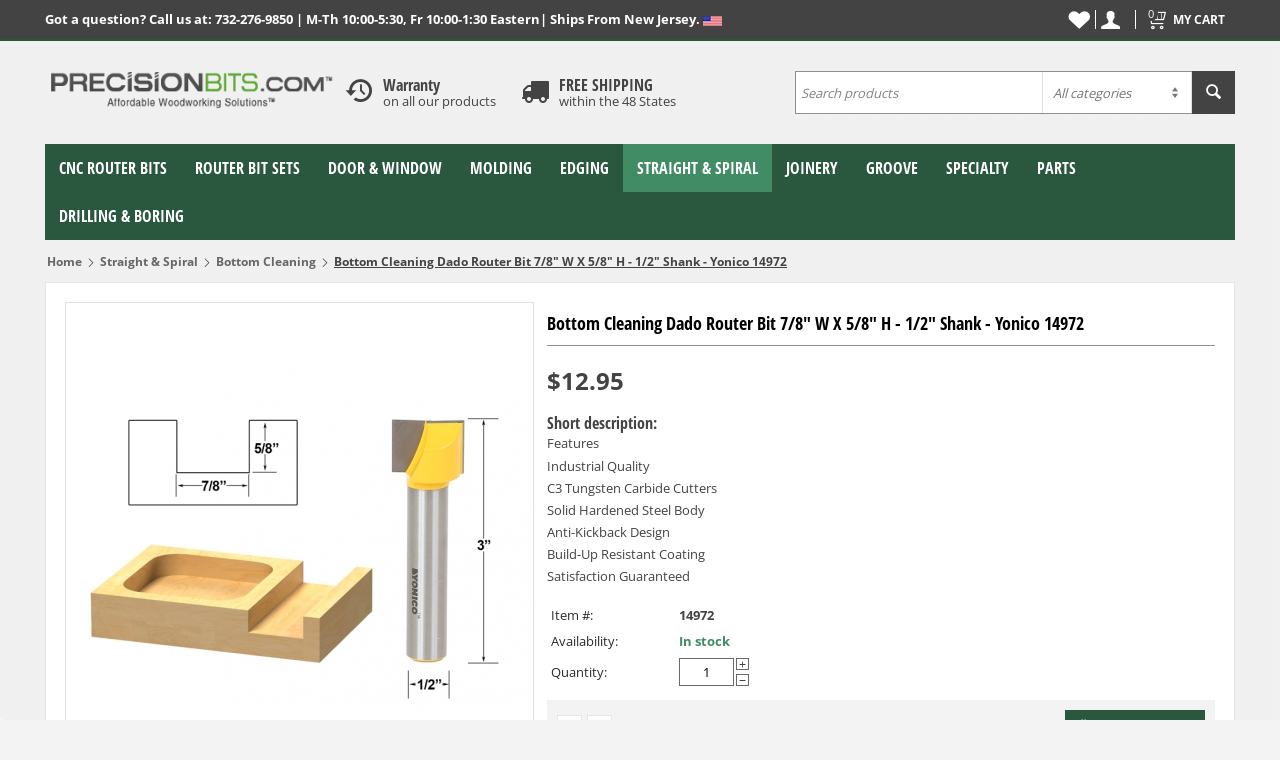

--- FILE ---
content_type: text/html; charset=utf-8
request_url: https://www.precisionbits.com/bottom-cleaning-dado-router-bit-7-8-w-x-5-8-h-1-2-shank-yonico-14972.html
body_size: 23332
content:

<!DOCTYPE html>
<html 
 lang="en" dir="ltr">
<head>
<title>Straight &amp; Spiral :: Bottom Cleaning :: Bottom Cleaning Dado Router Bit 7/8&quot; W X 5/8&quot; H - 1/2&quot; Shank - Yonico 14972</title>

<base href="https://www.precisionbits.com/" />

<meta http-equiv="Content-Type" content="text/html; charset=utf-8" data-ca-mode="" data-et-ver="2.32.4115"/>

<meta name="viewport" content="initial-scale=1.0, width=device-width" />


<meta name="description" content="Cut perfectly clean 7/8 wide dados with the Yonico 14972 bottom cleaning router bit The two cutters meet in the center of the bit which leaves behind a very cleanly routed path Can also be used to clear larger areas of material 1/2 shank " />


<meta name="keywords" content="" />
<meta name="format-detection" content="telephone=no">

<!-- Global site tag (gtag.js) - Google Analytics -->
<!-- Inline script moved to the bottom of the page -->
<!-- Inline script moved to the bottom of the page -->

            <link rel="canonical" href="https://www.precisionbits.com/bottom-cleaning-dado-router-bit-7-8-w-x-5-8-h-1-2-shank-yonico-14972.html" />
            

    <!-- Inline script moved to the bottom of the page -->
    

<link rel="apple-touch-icon" href="https://www.precisionbits.com/images/logos/20/favicon_cyz8-ps_9tzq-e5.ico">

    <link href="https://www.precisionbits.com/images/logos/20/favicon_cyz8-ps_9tzq-e5.ico" rel="shortcut icon" type="image/x-icon" />


<link type="text/css" rel="stylesheet" href="https://www.precisionbits.com/var/cache/misc/assets/design/themes/energot/css/standalone.6d458f4b8c340c1dfc7ba84389e32dc71769097906.css" />

<!-- Google Tag Manager -->
<script data-no-defer>(function(w,d,s,l,i){w[l]=w[l]||[];w[l].push({'gtm.start':
new Date().getTime(),event:'gtm.js'});var f=d.getElementsByTagName(s)[0],
j=d.createElement(s),dl=l!='dataLayer'?'&l='+l:'';j.async=true;j.src=
'https://www.googletagmanager.com/gtm.js?id='+i+dl;f.parentNode.insertBefore(j,f);
})(window,document,'script','dataLayer','GTM-MRGVG8V');</script>
<!-- End Google Tag Manager -->
<script type="text/javascript" data-no-defer>
(function(i,s,o,g,r,a,m){
    i['GoogleAnalyticsObject']=r;
    i[r]=i[r]||function(){(i[r].q=i[r].q||[]).push(arguments)},i[r].l=1*new Date();
    a=s.createElement(o), m=s.getElementsByTagName(o)[0];
    a.async=1;
    a.src=g;
    m.parentNode.insertBefore(a,m)
})(window,document,'script','//www.google-analytics.com/analytics.js','ga');
ga('create', 'UA-463912-1', 'auto');
ga('send', 'pageview', '/bottom-cleaning-dado-router-bit-7-8-w-x-5-8-h-1-2-shank-yonico-14972.html');
</script>

    <!-- Inline script moved to the bottom of the page -->
    <!-- Inline script moved to the bottom of the page -->
    <!-- Inline script moved to the bottom of the page -->

</head>

<body>
    <!-- Google Tag Manager (noscript) -->
<noscript><iframe src="https://www.googletagmanager.com/ns.html?id=GTM-MRGVG8V"
height="0" width="0" style="display:none;visibility:hidden"></iframe></noscript>
<!-- End Google Tag Manager (noscript) -->
        
        <div class="ty-tygh   bp-tygh-container" id="tygh_container">

        <div id="ajax_overlay" class="ty-ajax-overlay"></div>
<div id="ajax_loading_box" class="ty-ajax-loading-box"></div>

        <div class="cm-notification-container notification-container">
</div>

        <div class="ty-helper-container " id="tygh_main_container">
            
                    <div class="tygh-top-panel clearfix">
        <div class="container ">
    
<div class="row">                <div class="span16 top-links-grid et-top" >
                            <div class="row">                <div class="span10 " >
                            <div class=" ty-float-left">
        <div class="ty-wysiwyg-content"  data-ca-live-editor-object-id="0" data-ca-live-editor-object-type=""><span style="color: rgb(255, 255, 255) !important;"><strong>Got a question? Call us at: 732-276-9850 | M-Th 10:00-5:30, Fr 10:00-1:30 Eastern</strong></span></div>
    </div><div class=" ty-float-left">
        <div class="ty-wysiwyg-content"  data-ca-live-editor-object-id="0" data-ca-live-editor-object-type=""><strong><span style="color: rgb(255, 255, 255);"> | Ships From New Jersey. </span></strong>
<img src="https://www.precisionbits.com/images/companies/1/American%20Flag%2010%20PX.jpg?1484322405818" unselectable="on"></div>
    </div>
                        </div>
        
                <div class="span6 top-block-grid et-cart-account" >
                            <div class="top-cart-content et-cart ty-float-right">
        


<div class="ty-dropdown-box" id="cart_status_8023">
    <a href="https://www.precisionbits.com/index.php?dispatch=checkout.cart" id="sw_dropdown_8023" class="ty-dropdown-box__title cm-combination clearfix">
        
                            <i class="et-icon-cart"></i>
                <div class="ty-float-right et-cart-right">
                    <div class="minicart-title empty-cart hand">My cart</div>
                    <div class="et-items">0&nbsp;item(s)</div>
                </div>
                        <div class="et-cart-content hidden-desktop"><span>0</span></div>
        

    </a>
    <div id="dropdown_8023" class="cm-popup-box ty-dropdown-box__content hidden">
        
            <div class="cm-cart-content cm-cart-content-thumb cm-cart-content-delete">
                    <div class="ty-cart-items">
                                                    <p class="ty-center vs-cart-empty-text">Cart is empty</p>
                                            </div>

                                        <div class="cm-cart-buttons ty-cart-content__buttons buttons-container hidden">
                        <div class="ty-float-left">
                            <a href="https://www.precisionbits.com/index.php?dispatch=checkout.cart" rel="nofollow" class="ty-btn ty-btn__tertiary">View cart</a>
                        </div>
                                                <div class="ty-float-right">
                                            
 
    <a href="https://www.precisionbits.com/index.php?dispatch=checkout.checkout"  class="ty-btn ty-btn__primary " >Checkout</a>


                        </div>
                                            </div>
                    
            </div>
        

    </div>
<!--cart_status_8023--></div>



    </div><div class="ty-dropdown-box  top-my-account ty-float-right">
        <div id="sw_dropdown_8024" class="ty-dropdown-box__title cm-combination unlogged clearfix">
            
                            <a class="ty-account-info__title" href="https://www.precisionbits.com/index.php?dispatch=profiles.update">
    <i class="ty-icon-user"></i>
    <div class="et-my-account-right">
        <div class="et-welcome hidden">Welcome</div>
        <div class="vs-my-account-text et-my-account-text ty-account-info__title-txt" >My account</div>
    </div>
</a>

                        

        </div>
        <div id="dropdown_8024" class="cm-popup-box ty-dropdown-box__content hidden clearfix">
            

<div id="account_info_8024" class="vs-my-account">
        <ul class="ty-account-info">
    
                    <li class="ty-account-info__item ty-dropdown-box__item"><a class="ty-account-info__a underlined" href="https://www.precisionbits.com/index.php?dispatch=orders.search" rel="nofollow">Orders</a></li>
                    		            	<li class="ty-account-info__item ty-dropdown-box__item"><a class="ty-account-info__a underlined" href="https://www.precisionbits.com/index.php?dispatch=product_features.compare" rel="nofollow">Comparison list</a></li>
                
<li class="ty-account-info__item ty-dropdown-box__item"><a class="ty-account-info__a" href="https://www.precisionbits.com/index.php?dispatch=wishlist.view" rel="nofollow">Wish list</a></li>

    </ul>

            <div class="ty-account-info__orders updates-wrapper track-orders" id="track_orders_block_8024">
            <form action="https://www.precisionbits.com/" method="POST" class="cm-ajax cm-post cm-ajax-full-render" name="track_order_quick">
    <input type="hidden" name="result_ids" value="track_orders_block_*" />
    <input type="hidden" name="return_url" value="index.php?sl=en&amp;dispatch=products.view&amp;product_id=30264" />

                <div class="ty-account-info__orders-txt">TRACK MY ORDER(S)</div>

                <div class="ty-account-info__orders-input ty-control-group ty-input-append">
        <label for="track_order_item8024" class="cm-required hidden">TRACK MY ORDER(S)</label>
                    <input type="text" size="20" class="ty-input-text cm-hint" id="track_order_item8024" name="track_data" value="Order ID/Email Address" />
                                            <button title="Go" class="ty-btn-go" type="submit"><i class="vs-icon-arrow-right"></i></button>
<input type="hidden" name="dispatch" value="orders.track_request" />
                            
    </div>

    </form>

    <!--track_orders_block_8024--></div>
                
        

    
    <div class="ty-account-info__buttons buttons-container">
                    <a href="https://www.precisionbits.com/index.php?dispatch=auth.login_form&amp;return_url=index.php%3Fsl%3Den%26dispatch%3Dproducts.view%26product_id%3D30264" data-ca-target-id="login_block8024" class="cm-dialog-opener cm-dialog-auto-size account" rel="nofollow">Sign In</a><span>or</span><a href="https://www.precisionbits.com/index.php?dispatch=profiles.add" rel="nofollow" class="account">Register</a>
            <div  id="login_block8024" class="hidden" title="Sign In">
                <div class="ty-login-popup">
                    

    <div id="popup8024_login_popup_form_container">
        <form name="popup8024_form" action="https://www.precisionbits.com/" method="post" class="cm-ajax cm-ajax-full-render">
                    <input type="hidden" name="result_ids" value="popup8024_login_popup_form_container" />
            <input type="hidden" name="login_block_id" value="popup8024" />
            <input type="hidden" name="quick_login" value="1" />
        
<input type="hidden" name="return_url" value="index.php?sl=en&amp;dispatch=products.view&amp;product_id=30264" />
    <input type="hidden" name="redirect_url" value="index.php?sl=en&amp;dispatch=products.view&amp;product_id=30264" />

        <div class="ty-control-group">
            <label for="login_popup8024" class="ty-login__filed-label ty-control-group__label cm-required cm-trim cm-email">Email Address</label>
            <input type="text" id="login_popup8024" name="user_login" size="30" value="" class="ty-login__input cm-focus" />
            </div>

        <div class="ty-control-group ty-password-forgot">
            <label for="psw_popup8024" class="ty-login__filed-label ty-control-group__label ty-password-forgot__label cm-required">Password</label><a href="https://www.precisionbits.com/index.php?dispatch=auth.recover_password" class="ty-password-forgot__a"  tabindex="5">Forgot your password?</a>
            <input type="password" id="psw_popup8024" name="password" size="30" value="" class="ty-login__input" maxlength="32" />
            </div>

                    
        
        

    
                            <div class="ty-login-reglink ty-center">
                    <a class="ty-login-reglink__a" href="https://www.precisionbits.com/index.php?dispatch=profiles.add" rel="nofollow">Register for a new account</a>
                </div>
                        <div class="buttons-container clearfix">
                <div class="ty-float-right">
                        
 
    <button  class="ty-btn__login ty-btn__secondary ty-btn" type="submit" name="dispatch[auth.login]" >Sign In</button>


                </div>
                <div class="ty-login__remember-me">
                    <label for="remember_me_popup8024" class="ty-login__remember-me-label"><input class="checkbox" type="checkbox" name="remember_me" id="remember_me_popup8024" value="Y" />Remember me</label>
                </div>
            </div>
    


</form>

    <!--popup8024_login_popup_form_container--></div>

                </div>
            </div>
            </div>
<!--account_info_8024--></div>

        </div>
    </div><div class="top-wishlist ty-float-right">
        <div class="ty-wysiwyg-content"  data-ca-live-editor-object-id="0" data-ca-live-editor-object-type=""><a class="ty-header-wishlist" href="index.php?dispatch=wishlist.view">
      <i class="ty-icon-heart"></i>
  </a>
  </div>
    </div>
                        </div>
    </div>
                        </div>
    </div>    
</div>
    </div>


    <div class="tygh-header clearfix ">
        <div class="container et-header">
    
<div class="row">                <div class="span4 top-logo-grid" >
                            <div class="top-logo ">
        <div class="ty-logo-container">
    
            <a href="https://www.precisionbits.com/" title="PrecisionBits.com">
        <img class="ty-pict  ty-logo-container__image    cm-image" id="det_img_216499990"  src="https://www.precisionbits.com/images/logos/20/logo.png" style="" data-src=""  width="330" height="69" alt="PrecisionBits.com" title="PrecisionBits.com"/>


    
            </a>
    </div>

    </div>
                        </div>
        
                <div class="span6 top-block-grid" >
                            <div class="ty-wysiwyg-content"  data-ca-live-editor-object-id="0" data-ca-live-editor-object-type=""><div class="clearfix">
<div class="header_box_wrapper clearfix">
	<div class="header_box_icon">
		<i class="et-icon-clock"></i>
	</div>
    <div class="header_box">
        <div class="header_box_title">Warranty</div>
        <div>on all our products</div>
    </div>
</div>

<div class="header_box_wrapper clearfix">
	<div class="header_box_icon">
		<i class="et-icon-truck"></i>
	</div>
    <div class="header_box">
        <div class="header_box_title">FREE SHIPPING</div>
        <div>within the 48 States</div>
    </div>
</div>
</div></div>
                        </div>
        
                <div class="span6 search-block-grid top-block-grid skin2" >
                            <div class="top-search ">
        <div class="ty-search-block">
    <form action="https://www.precisionbits.com/" name="search_form" method="get">
        <input type="hidden" name="match" value="all" />
        <input type="hidden" name="subcats" value="Y" />
        <input type="hidden" name="pcode_from_q" value="Y" />
        <input type="hidden" name="pshort" value="Y" />
        <input type="hidden" name="pfull" value="Y" />
        <input type="hidden" name="pname" value="Y" />
        <input type="hidden" name="pkeywords" value="Y" />
        <input type="hidden" name="search_performed" value="Y" />

        
<div id="live_reload_box">
<input type="hidden" class="search_input" name="search_id" value="" />
    <!--live_reload_box--></div>

<!-- Inline script moved to the bottom of the page -->

		

<select name="cid" class="energo-searchbox">
    <option value="0">All categories</option>
        <option value="463"  title="CNC Router Bits">
            ¦    CNC Router Bits
    </option>
                <option value="466"  title="Up Cut End Mills">
            ¦    ¦    Up Cut End Mills
    </option>
        <option value="465"  title="Down Cut End Mills">
            ¦    ¦    Down Cut End Mills
    </option>
        <option value="476"  title="Compression Cut End Mills">
            ¦    ¦    Compression Cut End Mills
    </option>
        <option value="464"  title="Ball Nose End Mills">
            ¦    ¦    Ball Nose End Mills
    </option>
        <option value="666"  title="Rougher End Mills">
            ¦    ¦    Rougher End Mills
    </option>
        <option value="514"  title="3D Carving Bits">
            ¦    ¦    3D Carving Bits
    </option>
        <option value="590"  title="O Flute End Mills">
            ¦    ¦    O Flute End Mills
    </option>
        <option value="663"  title="Faux Panel Cabinet Door">
            ¦    ¦    Faux Panel Cabinet Door
    </option>
        <option value="515"  title="V Groove">
            ¦    ¦    V Groove
    </option>
        <option value="516"  title="Ogee Groove">
            ¦    ¦    Ogee Groove
    </option>
        <option value="517"  title="Round Nose">
            ¦    ¦    Round Nose
    </option>
        <option value="518"  title="Large Bowl">
            ¦    ¦    Large Bowl
    </option>
        <option value="551"  title="CNC Bit Sets">
            ¦    ¦    CNC Bit Sets
    </option>
        <option value="679"  title="Engraving Bits">
            ¦    ¦    Engraving Bits
    </option>
    
        <option value="458"  title="Router Bit Sets">
            ¦    Router Bit Sets
    </option>
                <option value="459"  title="Large Sets">
            ¦    ¦    Large Sets
    </option>
        <option value="520"  title="Door & Window Sets">
            ¦    ¦    Door & Window Sets
    </option>
        <option value="521"  title="Molding Sets">
            ¦    ¦    Molding Sets
    </option>
        <option value="552"  title="Edging Sets">
            ¦    ¦    Edging Sets
    </option>
        <option value="528"  title="Straight & Spiral Bit Sets">
            ¦    ¦    Straight & Spiral Bit Sets
    </option>
        <option value="523"  title="Joinery Sets">
            ¦    ¦    Joinery Sets
    </option>
        <option value="553"  title="Grooving Sets">
            ¦    ¦    Grooving Sets
    </option>
        <option value="524"  title="Specialty Sets">
            ¦    ¦    Specialty Sets
    </option>
    
        <option value="409"  title="Door & Window">
            ¦    Door & Window
    </option>
                <option value="532"  title="Cabinet Door Rail & Stile">
            ¦    ¦    Cabinet Door Rail & Stile
    </option>
        <option value="533"  title="Panel Raiser">
            ¦    ¦    Panel Raiser
    </option>
        <option value="534"  title="Faux Panel">
            ¦    ¦    Faux Panel
    </option>
        <option value="535"  title="Finger Grip">
            ¦    ¦    Finger Grip
    </option>
        <option value="416"  title="Glass Door & Window">
            ¦    ¦    Glass Door & Window
    </option>
        <option value="550"  title="Mitered Door">
            ¦    ¦    Mitered Door
    </option>
        <option value="417"  title="Entry Door Rail & Stile">
            ¦    ¦    Entry Door Rail & Stile
    </option>
        <option value="566"  title="Door & Drawer Front Edge">
            ¦    ¦    Door & Drawer Front Edge
    </option>
        <option value="531"  title="Door & Window Sets">
            ¦    ¦    Door & Window Sets
    </option>
    
        <option value="418"  title="Molding">
            ¦    Molding
    </option>
                <option value="420"  title="Column Molding">
            ¦    ¦    Column Molding
    </option>
        <option value="421"  title="Crown & Cornice Molding">
            ¦    ¦    Crown & Cornice Molding
    </option>
        <option value="422"  title="Chair Rail Molding">
            ¦    ¦    Chair Rail Molding
    </option>
        <option value="423"  title="Casing & Base Molding">
            ¦    ¦    Casing & Base Molding
    </option>
        <option value="424"  title="Handrail">
            ¦    ¦    Handrail
    </option>
        <option value="537"  title="Picture Frame">
            ¦    ¦    Picture Frame
    </option>
        <option value="453"  title="Molding Sets">
            ¦    ¦    Molding Sets
    </option>
    
        <option value="470"  title="Edging">
            ¦    Edging
    </option>
                <option value="488"  title="Table Edge">
            ¦    ¦    Table Edge
    </option>
        <option value="477"  title="Round Over">
            ¦    ¦    Round Over
    </option>
        <option value="478"  title="Round Over Bead">
            ¦    ¦    Round Over Bead
    </option>
        <option value="479"  title="Cove">
            ¦    ¦    Cove
    </option>
        <option value="480"  title="Classical Cove">
            ¦    ¦    Classical Cove
    </option>
        <option value="481"  title="Ogee">
            ¦    ¦    Ogee
    </option>
        <option value="482"  title="Classical Ogee">
            ¦    ¦    Classical Ogee
    </option>
        <option value="538"  title="Ogee Fillet">
            ¦    ¦    Ogee Fillet
    </option>
        <option value="483"  title="Roman Ogee">
            ¦    ¦    Roman Ogee
    </option>
        <option value="484"  title="Double Roman Ogee">
            ¦    ¦    Double Roman Ogee
    </option>
        <option value="485"  title="Chamfer">
            ¦    ¦    Chamfer
    </option>
        <option value="487"  title="Bullnose">
            ¦    ¦    Bullnose
    </option>
        <option value="486"  title="Other Profiles">
            ¦    ¦    Other Profiles
    </option>
        <option value="567"  title="Door & Drawer Front Edge">
            ¦    ¦    Door & Drawer Front Edge
    </option>
        <option value="489"  title="Edging Sets">
            ¦    ¦    Edging Sets
    </option>
    
        <option value="425"  title="Straight & Spiral">
            ¦    Straight & Spiral
    </option>
                <option value="429"  title="Spiral">
            ¦    ¦    Spiral
    </option>
        <option value="426"  title="Straight & Dado">
            ¦    ¦    Straight & Dado
    </option>
        <option value="544"  title="Bottom Cleaning">
            ¦    ¦    Bottom Cleaning
    </option>
        <option value="427"  title="Flush Trim">
            ¦    ¦    Flush Trim
    </option>
        <option value="428"  title="Template Trim">
            ¦    ¦    Template Trim
    </option>
        <option value="545"  title="Straight & Spiral Bit Sets">
            ¦    ¦    Straight & Spiral Bit Sets
    </option>
        <option value="678"  title="Ultra-Performance Trim">
            ¦    ¦    Ultra-Performance Trim
    </option>
    
        <option value="430"  title="Joinery">
            ¦    Joinery
    </option>
                <option value="431"  title="Dovetail">
            ¦    ¦    Dovetail
    </option>
        <option value="434"  title="Miter Glue Joint">
            ¦    ¦    Miter Glue Joint
    </option>
        <option value="435"  title="Reversible Glue Joint">
            ¦    ¦    Reversible Glue Joint
    </option>
        <option value="436"  title="Birdsmouth Glue Joint">
            ¦    ¦    Birdsmouth Glue Joint
    </option>
        <option value="437"  title="Tongue & Groove">
            ¦    ¦    Tongue & Groove
    </option>
        <option value="670"  title="Canoe Joint">
            ¦    ¦    Canoe Joint
    </option>
        <option value="432"  title="Finger Joint">
            ¦    ¦    Finger Joint
    </option>
        <option value="438"  title="Biscuit Joinery">
            ¦    ¦    Biscuit Joinery
    </option>
        <option value="546"  title="Slot">
            ¦    ¦    Slot
    </option>
        <option value="443"  title="Rabbet">
            ¦    ¦    Rabbet
    </option>
        <option value="452"  title="Joinery Sets">
            ¦    ¦    Joinery Sets
    </option>
    
        <option value="441"  title="Groove">
            ¦    Groove
    </option>
                <option value="505"  title="V Groove">
            ¦    ¦    V Groove
    </option>
        <option value="562"  title="Point Cutting Round Over">
            ¦    ¦    Point Cutting Round Over
    </option>
        <option value="503"  title="Core Box">
            ¦    ¦    Core Box
    </option>
        <option value="563"  title="Ball Head Groove">
            ¦    ¦    Ball Head Groove
    </option>
        <option value="504"  title="Ogee Groove">
            ¦    ¦    Ogee Groove
    </option>
        <option value="549"  title="Bowl">
            ¦    ¦    Bowl
    </option>
        <option value="439"  title="T-Slot">
            ¦    ¦    T-Slot
    </option>
        <option value="555"  title="Grooving Sets">
            ¦    ¦    Grooving Sets
    </option>
    
        <option value="445"  title="Specialty">
            ¦    Specialty
    </option>
            
        <option value="475"  title="Parts">
            ¦    Parts
    </option>
                <option value="556"  title="Bearings">
            ¦    ¦    Bearings
    </option>
        <option value="557"  title="Shanks & Arbors">
            ¦    ¦    Shanks & Arbors
    </option>
    
        <option value="671"  title="Drilling & Boring">
            ¦    Drilling & Boring
    </option>
                <option value="673"  title="Brad Point Boring Bits">
            ¦    ¦    Brad Point Boring Bits
    </option>
        <option value="674"  title="V-Point Boring Bits">
            ¦    ¦    V-Point Boring Bits
    </option>
        <option value="675"  title="Steel Forstner Bits">
            ¦    ¦    Steel Forstner Bits
    </option>
        <option value="672"  title="Carbide Forstner Drill Bits">
            ¦    ¦    Carbide Forstner Drill Bits
    </option>
    
    
</select>


        <input type="text" name="q" value="" id="search_input" title="Search products" class="ty-search-block__input cm-hint" /><button title="Search" class="ty-search-magnifier" type="submit"><i class="ty-icon-search"></i></button>
<input type="hidden" name="dispatch" value="products.search" />
        
    </form>
</div>


    </div>
                        </div>
    </div>    
<div class="row">                <div class="span16 top-menu-grid et-sticky-menu" >
                            <div class="row">                <div class="span16 " >
                            <div class="">
    

<ul class="ty-menu__items cm-responsive-menu"><li class="ty-menu__item ty-menu__menu-btn visible-phone visible-tablet"><a class="ty-menu__item-link"><i class="ty-icon-short-list"></i><span>Menu</span></a></li><li class="ty-menu__item cm-menu-item-responsive"><a class="ty-menu__item-toggle visible-phone visible-tablet cm-responsive-menu-toggle"><i class="ty-menu__icon-open ty-icon-down-open"></i><i class="ty-menu__icon-hide ty-icon-up-open"></i></a><a  href="https://www.precisionbits.com/cnc-router-bits/" class="ty-menu__item-link" >CNC Router Bits</a><div class="ty-menu__submenu no-dd-img" id="topmenu_18_0d3c402575c4194defc588af0001bb5b" ><ul class="ty-menu__submenu-items cm-responsive-menu-submenu" style=""><li class="ty-top-mine__submenu-col"><div class="ty-menu__submenu-item-header"><a href="https://www.precisionbits.com/up-cut-bits/" class="ty-menu__submenu-link" >Up Cut End Mills</a></div><div style="" class="vs-sub-categ-img"><a href="https://www.precisionbits.com/up-cut-bits/" class="vs-sub-categ-img-link"><img class="ty-pict     vs_lazy_additional cm-image" id="det_img_266235449"  src="./design/themes/energot/media/images/vs-empty.png" style="" data-src="https://www.precisionbits.com/images/thumbnails/137/137/detailed/19/Solid-Carbide-Up-Cut.jpg"  alt="" title=""/><noscript><img class="   cm-image"   src="https://www.precisionbits.com/images/thumbnails/137/137/detailed/19/Solid-Carbide-Up-Cut.jpg" width="137" height="137"  alt="" title=""/></noscript>

</a></div><div class="ty-menu__submenu"><ul class="ty-menu__submenu-list cm-responsive-menu-submenu"></ul></div></li><li class="ty-top-mine__submenu-col"><div class="ty-menu__submenu-item-header"><a href="https://www.precisionbits.com/down-cut-bits/" class="ty-menu__submenu-link" >Down Cut End Mills</a></div><div style="" class="vs-sub-categ-img"><a href="https://www.precisionbits.com/down-cut-bits/" class="vs-sub-categ-img-link"><img class="ty-pict     vs_lazy_additional cm-image" id="det_img_926311900"  src="./design/themes/energot/media/images/vs-empty.png" style="" data-src="https://www.precisionbits.com/images/thumbnails/137/137/detailed/19/Solid-Carbide-Down-Cut.jpg"  alt="" title=""/><noscript><img class="   cm-image"   src="https://www.precisionbits.com/images/thumbnails/137/137/detailed/19/Solid-Carbide-Down-Cut.jpg" width="137" height="137"  alt="" title=""/></noscript>

</a></div><div class="ty-menu__submenu"><ul class="ty-menu__submenu-list cm-responsive-menu-submenu"></ul></div></li><li class="ty-top-mine__submenu-col"><div class="ty-menu__submenu-item-header"><a href="https://www.precisionbits.com/compression-bits/" class="ty-menu__submenu-link" >Compression Cut End Mills</a></div><div style="" class="vs-sub-categ-img"><a href="https://www.precisionbits.com/compression-bits/" class="vs-sub-categ-img-link"><img class="ty-pict     vs_lazy_additional cm-image" id="det_img_633468089"  src="./design/themes/energot/media/images/vs-empty.png" style="" data-src="https://www.precisionbits.com/images/thumbnails/137/137/detailed/19/Solid-Carbide-Compression-cut.jpg"  alt="" title=""/><noscript><img class="   cm-image"   src="https://www.precisionbits.com/images/thumbnails/137/137/detailed/19/Solid-Carbide-Compression-cut.jpg" width="137" height="137"  alt="" title=""/></noscript>

</a></div><div class="ty-menu__submenu"><ul class="ty-menu__submenu-list cm-responsive-menu-submenu"></ul></div></li><li class="ty-top-mine__submenu-col"><div class="ty-menu__submenu-item-header"><a href="https://www.precisionbits.com/ball-nose-spiral-bits/" class="ty-menu__submenu-link" >Ball Nose End Mills</a></div><div style="" class="vs-sub-categ-img"><a href="https://www.precisionbits.com/ball-nose-spiral-bits/" class="vs-sub-categ-img-link"><img class="ty-pict     vs_lazy_additional cm-image" id="det_img_883105437"  src="./design/themes/energot/media/images/vs-empty.png" style="" data-src="https://www.precisionbits.com/images/thumbnails/137/137/detailed/19/Solid-Carbide-Ball-nose.jpg"  alt="" title=""/><noscript><img class="   cm-image"   src="https://www.precisionbits.com/images/thumbnails/137/137/detailed/19/Solid-Carbide-Ball-nose.jpg" width="137" height="137"  alt="" title=""/></noscript>

</a></div><div class="ty-menu__submenu"><ul class="ty-menu__submenu-list cm-responsive-menu-submenu"></ul></div></li><li class="ty-top-mine__submenu-col"><div class="ty-menu__submenu-item-header"><a href="https://www.precisionbits.com/chip-breaker-endmills/" class="ty-menu__submenu-link" >Rougher End Mills</a></div><div style="" class="vs-sub-categ-img"><a href="https://www.precisionbits.com/chip-breaker-endmills/" class="vs-sub-categ-img-link"><img class="ty-pict     vs_lazy_additional cm-image" id="det_img_1366787776"  src="./design/themes/energot/media/images/vs-empty.png" style="" data-src="https://www.precisionbits.com/images/thumbnails/137/137/detailed/20/Rougher_Endmills.jpg"  alt="" title=""/><noscript><img class="   cm-image"   src="https://www.precisionbits.com/images/thumbnails/137/137/detailed/20/Rougher_Endmills.jpg" width="137" height="137"  alt="" title=""/></noscript>

</a></div><div class="ty-menu__submenu"><ul class="ty-menu__submenu-list cm-responsive-menu-submenu"></ul></div></li><li class="ty-top-mine__submenu-col"><div class="ty-menu__submenu-item-header"><a href="https://www.precisionbits.com/spiral-tapered/" class="ty-menu__submenu-link" >3D Carving Bits</a></div><div style="" class="vs-sub-categ-img"><a href="https://www.precisionbits.com/spiral-tapered/" class="vs-sub-categ-img-link"><img class="ty-pict     vs_lazy_additional cm-image" id="det_img_728431121"  src="./design/themes/energot/media/images/vs-empty.png" style="" data-src="https://www.precisionbits.com/images/thumbnails/137/137/detailed/21/Solid_Carbide_Tapered_lit3-h3.jpg"  alt="" title=""/><noscript><img class="   cm-image"   src="https://www.precisionbits.com/images/thumbnails/137/137/detailed/21/Solid_Carbide_Tapered_lit3-h3.jpg" width="137" height="137"  alt="" title=""/></noscript>

</a></div><div class="ty-menu__submenu"><ul class="ty-menu__submenu-list cm-responsive-menu-submenu"></ul></div></li><li class="ty-top-mine__submenu-col"><div class="ty-menu__submenu-item-header"><a href="https://www.precisionbits.com/o-flute-end-mills/" class="ty-menu__submenu-link" >O Flute End Mills</a></div><div style="" class="vs-sub-categ-img"><a href="https://www.precisionbits.com/o-flute-end-mills/" class="vs-sub-categ-img-link"><img class="ty-pict     vs_lazy_additional cm-image" id="det_img_1272536879"  src="./design/themes/energot/media/images/vs-empty.png" style="" data-src="https://www.precisionbits.com/images/thumbnails/137/137/detailed/21/O-Flute.jpg"  alt="" title=""/><noscript><img class="   cm-image"   src="https://www.precisionbits.com/images/thumbnails/137/137/detailed/21/O-Flute.jpg" width="137" height="137"  alt="" title=""/></noscript>

</a></div><div class="ty-menu__submenu"><ul class="ty-menu__submenu-list cm-responsive-menu-submenu"></ul></div></li><li class="ty-top-mine__submenu-col"><div class="ty-menu__submenu-item-header"><a href="https://www.precisionbits.com/faux-panel-cabinet-door/" class="ty-menu__submenu-link" >Faux Panel Cabinet Door</a></div><div style="" class="vs-sub-categ-img"><a href="https://www.precisionbits.com/faux-panel-cabinet-door/" class="vs-sub-categ-img-link"><img class="ty-pict     vs_lazy_additional cm-image" id="det_img_917610644"  src="./design/themes/energot/media/images/vs-empty.png" style="" data-src="https://www.precisionbits.com/images/thumbnails/137/137/detailed/20/Faux_Panel_Cabinet_Door.jpg"  alt="" title=""/><noscript><img class="   cm-image"   src="https://www.precisionbits.com/images/thumbnails/137/137/detailed/20/Faux_Panel_Cabinet_Door.jpg" width="137" height="137"  alt="" title=""/></noscript>

</a></div><div class="ty-menu__submenu"><ul class="ty-menu__submenu-list cm-responsive-menu-submenu"></ul></div></li><li class="ty-top-mine__submenu-col"><div class="ty-menu__submenu-item-header"><a href="https://www.precisionbits.com/v-groove/" class="ty-menu__submenu-link" >V Groove</a></div><div style="" class="vs-sub-categ-img"><a href="https://www.precisionbits.com/v-groove/" class="vs-sub-categ-img-link"><img class="ty-pict     vs_lazy_additional cm-image" id="det_img_544437916"  src="./design/themes/energot/media/images/vs-empty.png" style="" data-src="https://www.precisionbits.com/images/thumbnails/137/137/detailed/19/V-Groove.jpg"  alt="" title=""/><noscript><img class="   cm-image"   src="https://www.precisionbits.com/images/thumbnails/137/137/detailed/19/V-Groove.jpg" width="137" height="137"  alt="" title=""/></noscript>

</a></div><div class="ty-menu__submenu"><ul class="ty-menu__submenu-list cm-responsive-menu-submenu"></ul></div></li><li class="ty-top-mine__submenu-col"><div class="ty-menu__submenu-item-header"><a href="https://www.precisionbits.com/ogee-groove/" class="ty-menu__submenu-link" >Ogee Groove</a></div><div style="" class="vs-sub-categ-img"><a href="https://www.precisionbits.com/ogee-groove/" class="vs-sub-categ-img-link"><img class="ty-pict     vs_lazy_additional cm-image" id="det_img_1244581450"  src="./design/themes/energot/media/images/vs-empty.png" style="" data-src="https://www.precisionbits.com/images/thumbnails/137/137/detailed/19/Ogee-groove.jpg"  alt="" title=""/><noscript><img class="   cm-image"   src="https://www.precisionbits.com/images/thumbnails/137/137/detailed/19/Ogee-groove.jpg" width="137" height="137"  alt="" title=""/></noscript>

</a></div><div class="ty-menu__submenu"><ul class="ty-menu__submenu-list cm-responsive-menu-submenu"></ul></div></li><li class="ty-top-mine__submenu-col"><div class="ty-menu__submenu-item-header"><a href="https://www.precisionbits.com/round-nose/" class="ty-menu__submenu-link" >Round Nose</a></div><div style="" class="vs-sub-categ-img"><a href="https://www.precisionbits.com/round-nose/" class="vs-sub-categ-img-link"><img class="ty-pict     vs_lazy_additional cm-image" id="det_img_1211141856"  src="./design/themes/energot/media/images/vs-empty.png" style="" data-src="https://www.precisionbits.com/images/thumbnails/137/137/detailed/19/Round-nose.jpg"  alt="" title=""/><noscript><img class="   cm-image"   src="https://www.precisionbits.com/images/thumbnails/137/137/detailed/19/Round-nose.jpg" width="137" height="137"  alt="" title=""/></noscript>

</a></div><div class="ty-menu__submenu"><ul class="ty-menu__submenu-list cm-responsive-menu-submenu"></ul></div></li><li class="ty-top-mine__submenu-col"><div class="ty-menu__submenu-item-header"><a href="https://www.precisionbits.com/bowl/" class="ty-menu__submenu-link" >Large Bowl</a></div><div style="" class="vs-sub-categ-img"><a href="https://www.precisionbits.com/bowl/" class="vs-sub-categ-img-link"><img class="ty-pict     vs_lazy_additional cm-image" id="det_img_36756197"  src="./design/themes/energot/media/images/vs-empty.png" style="" data-src="https://www.precisionbits.com/images/thumbnails/137/137/detailed/19/Large-bowl.jpg"  alt="" title=""/><noscript><img class="   cm-image"   src="https://www.precisionbits.com/images/thumbnails/137/137/detailed/19/Large-bowl.jpg" width="137" height="137"  alt="" title=""/></noscript>

</a></div><div class="ty-menu__submenu"><ul class="ty-menu__submenu-list cm-responsive-menu-submenu"></ul></div></li><li class="ty-top-mine__submenu-col"><div class="ty-menu__submenu-item-header"><a href="https://www.precisionbits.com/cnc-bit-sets/" class="ty-menu__submenu-link" >CNC Bit Sets</a></div><div style="" class="vs-sub-categ-img"><a href="https://www.precisionbits.com/cnc-bit-sets/" class="vs-sub-categ-img-link"><img class="ty-pict     vs_lazy_additional cm-image" id="det_img_1403367225"  src="./design/themes/energot/media/images/vs-empty.png" style="" data-src="https://www.precisionbits.com/images/thumbnails/137/137/detailed/19/CNC-bit-sets.jpg"  alt="" title=""/><noscript><img class="   cm-image"   src="https://www.precisionbits.com/images/thumbnails/137/137/detailed/19/CNC-bit-sets.jpg" width="137" height="137"  alt="" title=""/></noscript>

</a></div><div class="ty-menu__submenu"><ul class="ty-menu__submenu-list cm-responsive-menu-submenu"></ul></div></li><li class="ty-top-mine__submenu-col"><div class="ty-menu__submenu-item-header"><a href="https://www.precisionbits.com/engraving-bits/" class="ty-menu__submenu-link" >Engraving Bits</a></div><div style="" class="vs-sub-categ-img"><a href="https://www.precisionbits.com/engraving-bits/" class="vs-sub-categ-img-link"><img class="ty-pict     vs_lazy_additional cm-image" id="det_img_141517294"  src="./design/themes/energot/media/images/vs-empty.png" style="" data-src="https://www.precisionbits.com/images/thumbnails/137/137/detailed/21/Engraving_Bits.jpg"  alt="" title=""/><noscript><img class="   cm-image"   src="https://www.precisionbits.com/images/thumbnails/137/137/detailed/21/Engraving_Bits.jpg" width="137" height="137"  alt="" title=""/></noscript>

</a></div><div class="ty-menu__submenu"><ul class="ty-menu__submenu-list cm-responsive-menu-submenu"></ul></div></li></ul>
</div></li><li class="ty-menu__item cm-menu-item-responsive"><a class="ty-menu__item-toggle visible-phone visible-tablet cm-responsive-menu-toggle"><i class="ty-menu__icon-open ty-icon-down-open"></i><i class="ty-menu__icon-hide ty-icon-up-open"></i></a><a  href="https://www.precisionbits.com/router-bit-sets-en/" class="ty-menu__item-link" >Router Bit Sets</a><div class="ty-menu__submenu no-dd-img" id="topmenu_18_5f33329c86c2a6e192fd4e371dafadc8" ><ul class="ty-menu__submenu-items cm-responsive-menu-submenu" style=""><li class="ty-top-mine__submenu-col"><div class="ty-menu__submenu-item-header"><a href="https://www.precisionbits.com/large-sets-en/" class="ty-menu__submenu-link" >Large Sets</a></div><div style="" class="vs-sub-categ-img"><a href="https://www.precisionbits.com/large-sets-en/" class="vs-sub-categ-img-link"><img class="ty-pict     vs_lazy_additional cm-image" id="det_img_669504194"  src="./design/themes/energot/media/images/vs-empty.png" style="" data-src="https://www.precisionbits.com/images/thumbnails/137/137/detailed/19/Large-sets.jpg"  alt="" title=""/><noscript><img class="   cm-image"   src="https://www.precisionbits.com/images/thumbnails/137/137/detailed/19/Large-sets.jpg" width="137" height="137"  alt="" title=""/></noscript>

</a></div><div class="ty-menu__submenu"><ul class="ty-menu__submenu-list cm-responsive-menu-submenu"></ul></div></li><li class="ty-top-mine__submenu-col"><div class="ty-menu__submenu-item-header"><a href="https://www.precisionbits.com/cabinet-door-sets-en/" class="ty-menu__submenu-link" >Door &amp; Window Sets</a></div><div style="" class="vs-sub-categ-img"><a href="https://www.precisionbits.com/cabinet-door-sets-en/" class="vs-sub-categ-img-link"><img class="ty-pict     vs_lazy_additional cm-image" id="det_img_648199689"  src="./design/themes/energot/media/images/vs-empty.png" style="" data-src="https://www.precisionbits.com/images/thumbnails/137/137/detailed/20/Door_and_window_sets.jpg"  alt="" title=""/><noscript><img class="   cm-image"   src="https://www.precisionbits.com/images/thumbnails/137/137/detailed/20/Door_and_window_sets.jpg" width="137" height="137"  alt="" title=""/></noscript>

</a></div><div class="ty-menu__submenu"><ul class="ty-menu__submenu-list cm-responsive-menu-submenu"></ul></div></li><li class="ty-top-mine__submenu-col"><div class="ty-menu__submenu-item-header"><a href="https://www.precisionbits.com/molding-and-edging-sets/" class="ty-menu__submenu-link" >Molding Sets</a></div><div style="" class="vs-sub-categ-img"><a href="https://www.precisionbits.com/molding-and-edging-sets/" class="vs-sub-categ-img-link"><img class="ty-pict     vs_lazy_additional cm-image" id="det_img_1138015451"  src="./design/themes/energot/media/images/vs-empty.png" style="" data-src="https://www.precisionbits.com/images/thumbnails/137/137/detailed/20/Molding_sets.jpg"  alt="" title=""/><noscript><img class="   cm-image"   src="https://www.precisionbits.com/images/thumbnails/137/137/detailed/20/Molding_sets.jpg" width="137" height="137"  alt="" title=""/></noscript>

</a></div><div class="ty-menu__submenu"><ul class="ty-menu__submenu-list cm-responsive-menu-submenu"></ul></div></li><li class="ty-top-mine__submenu-col"><div class="ty-menu__submenu-item-header"><a href="https://www.precisionbits.com/edge-sets/" class="ty-menu__submenu-link" >Edging Sets</a></div><div style="" class="vs-sub-categ-img"><a href="https://www.precisionbits.com/edge-sets/" class="vs-sub-categ-img-link"><img class="ty-pict     vs_lazy_additional cm-image" id="det_img_1561488753"  src="./design/themes/energot/media/images/vs-empty.png" style="" data-src="https://www.precisionbits.com/images/thumbnails/137/137/detailed/19/edging-set.jpg"  alt="" title=""/><noscript><img class="   cm-image"   src="https://www.precisionbits.com/images/thumbnails/137/137/detailed/19/edging-set.jpg" width="137" height="137"  alt="" title=""/></noscript>

</a></div><div class="ty-menu__submenu"><ul class="ty-menu__submenu-list cm-responsive-menu-submenu"></ul></div></li><li class="ty-top-mine__submenu-col"><div class="ty-menu__submenu-item-header"><a href="https://www.precisionbits.com/straight-bit-sets-en/" class="ty-menu__submenu-link" >Straight &amp; Spiral Bit Sets</a></div><div style="" class="vs-sub-categ-img"><a href="https://www.precisionbits.com/straight-bit-sets-en/" class="vs-sub-categ-img-link"><img class="ty-pict     vs_lazy_additional cm-image" id="det_img_180566903"  src="./design/themes/energot/media/images/vs-empty.png" style="" data-src="https://www.precisionbits.com/images/thumbnails/137/137/detailed/20/Straight_and_sprial_sets.jpg"  alt="" title=""/><noscript><img class="   cm-image"   src="https://www.precisionbits.com/images/thumbnails/137/137/detailed/20/Straight_and_sprial_sets.jpg" width="137" height="137"  alt="" title=""/></noscript>

</a></div><div class="ty-menu__submenu"><ul class="ty-menu__submenu-list cm-responsive-menu-submenu"></ul></div></li><li class="ty-top-mine__submenu-col"><div class="ty-menu__submenu-item-header"><a href="https://www.precisionbits.com/joinery-sets/" class="ty-menu__submenu-link" >Joinery Sets</a></div><div style="" class="vs-sub-categ-img"><a href="https://www.precisionbits.com/joinery-sets/" class="vs-sub-categ-img-link"><img class="ty-pict     vs_lazy_additional cm-image" id="det_img_1530189864"  src="./design/themes/energot/media/images/vs-empty.png" style="" data-src="https://www.precisionbits.com/images/thumbnails/137/137/detailed/19/Joinery_sets.jpg"  alt="" title=""/><noscript><img class="   cm-image"   src="https://www.precisionbits.com/images/thumbnails/137/137/detailed/19/Joinery_sets.jpg" width="137" height="137"  alt="" title=""/></noscript>

</a></div><div class="ty-menu__submenu"><ul class="ty-menu__submenu-list cm-responsive-menu-submenu"></ul></div></li><li class="ty-top-mine__submenu-col"><div class="ty-menu__submenu-item-header"><a href="https://www.precisionbits.com/grooving-sets/" class="ty-menu__submenu-link" >Grooving Sets</a></div><div style="" class="vs-sub-categ-img"><a href="https://www.precisionbits.com/grooving-sets/" class="vs-sub-categ-img-link"><img class="ty-pict     vs_lazy_additional cm-image" id="det_img_1481178521"  src="./design/themes/energot/media/images/vs-empty.png" style="" data-src="https://www.precisionbits.com/images/thumbnails/137/137/detailed/19/grooving-sets.jpg"  alt="" title=""/><noscript><img class="   cm-image"   src="https://www.precisionbits.com/images/thumbnails/137/137/detailed/19/grooving-sets.jpg" width="137" height="137"  alt="" title=""/></noscript>

</a></div><div class="ty-menu__submenu"><ul class="ty-menu__submenu-list cm-responsive-menu-submenu"></ul></div></li><li class="ty-top-mine__submenu-col"><div class="ty-menu__submenu-item-header"><a href="https://www.precisionbits.com/specialty-sets/" class="ty-menu__submenu-link" >Specialty Sets</a></div><div style="" class="vs-sub-categ-img"><a href="https://www.precisionbits.com/specialty-sets/" class="vs-sub-categ-img-link"><img class="ty-pict     vs_lazy_additional cm-image" id="det_img_1965400318"  src="./design/themes/energot/media/images/vs-empty.png" style="" data-src="https://www.precisionbits.com/images/thumbnails/137/137/detailed/20/Specialty_sets.jpg"  alt="" title=""/><noscript><img class="   cm-image"   src="https://www.precisionbits.com/images/thumbnails/137/137/detailed/20/Specialty_sets.jpg" width="137" height="137"  alt="" title=""/></noscript>

</a></div><div class="ty-menu__submenu"><ul class="ty-menu__submenu-list cm-responsive-menu-submenu"></ul></div></li></ul>
</div></li><li class="ty-menu__item cm-menu-item-responsive"><a class="ty-menu__item-toggle visible-phone visible-tablet cm-responsive-menu-toggle"><i class="ty-menu__icon-open ty-icon-down-open"></i><i class="ty-menu__icon-hide ty-icon-up-open"></i></a><a  href="https://www.precisionbits.com/door-construction-en/" class="ty-menu__item-link" >Door &amp; Window</a><div class="ty-menu__submenu no-dd-img" id="topmenu_18_7262d4447be78cdf25c78043e632cb1f" ><ul class="ty-menu__submenu-items cm-responsive-menu-submenu" style=""><li class="ty-top-mine__submenu-col"><div class="ty-menu__submenu-item-header"><a href="https://www.precisionbits.com/rail-and-stile/" class="ty-menu__submenu-link" >Cabinet Door Rail &amp; Stile</a></div><div style="" class="vs-sub-categ-img"><a href="https://www.precisionbits.com/rail-and-stile/" class="vs-sub-categ-img-link"><img class="ty-pict     vs_lazy_additional cm-image" id="det_img_649380973"  src="./design/themes/energot/media/images/vs-empty.png" style="" data-src="https://www.precisionbits.com/images/thumbnails/137/137/detailed/20/Cabinet_door_rail_and_stile.jpg"  alt="" title=""/><noscript><img class="   cm-image"   src="https://www.precisionbits.com/images/thumbnails/137/137/detailed/20/Cabinet_door_rail_and_stile.jpg" width="137" height="137"  alt="" title=""/></noscript>

</a></div><div class="ty-menu__submenu"><ul class="ty-menu__submenu-list cm-responsive-menu-submenu"></ul></div></li><li class="ty-top-mine__submenu-col"><div class="ty-menu__submenu-item-header"><a href="https://www.precisionbits.com/raised-panel/" class="ty-menu__submenu-link" >Panel Raiser</a></div><div style="" class="vs-sub-categ-img"><a href="https://www.precisionbits.com/raised-panel/" class="vs-sub-categ-img-link"><img class="ty-pict     vs_lazy_additional cm-image" id="det_img_2131430619"  src="./design/themes/energot/media/images/vs-empty.png" style="" data-src="https://www.precisionbits.com/images/thumbnails/137/137/detailed/20/Panel_Raiser.jpg"  alt="" title=""/><noscript><img class="   cm-image"   src="https://www.precisionbits.com/images/thumbnails/137/137/detailed/20/Panel_Raiser.jpg" width="137" height="137"  alt="" title=""/></noscript>

</a></div><div class="ty-menu__submenu"><ul class="ty-menu__submenu-list cm-responsive-menu-submenu"></ul></div></li><li class="ty-top-mine__submenu-col"><div class="ty-menu__submenu-item-header"><a href="https://www.precisionbits.com/faux-panel/" class="ty-menu__submenu-link" >Faux Panel</a></div><div style="" class="vs-sub-categ-img"><a href="https://www.precisionbits.com/faux-panel/" class="vs-sub-categ-img-link"><img class="ty-pict     vs_lazy_additional cm-image" id="det_img_1587050962"  src="./design/themes/energot/media/images/vs-empty.png" style="" data-src="https://www.precisionbits.com/images/thumbnails/137/137/detailed/20/Faux_Panel.jpg"  alt="" title=""/><noscript><img class="   cm-image"   src="https://www.precisionbits.com/images/thumbnails/137/137/detailed/20/Faux_Panel.jpg" width="137" height="137"  alt="" title=""/></noscript>

</a></div><div class="ty-menu__submenu"><ul class="ty-menu__submenu-list cm-responsive-menu-submenu"></ul></div></li><li class="ty-top-mine__submenu-col"><div class="ty-menu__submenu-item-header"><a href="https://www.precisionbits.com/finger-grip/" class="ty-menu__submenu-link" >Finger Grip</a></div><div style="" class="vs-sub-categ-img"><a href="https://www.precisionbits.com/finger-grip/" class="vs-sub-categ-img-link"><img class="ty-pict     vs_lazy_additional cm-image" id="det_img_751117679"  src="./design/themes/energot/media/images/vs-empty.png" style="" data-src="https://www.precisionbits.com/images/thumbnails/137/137/detailed/20/Finger_Grip.jpg"  alt="" title=""/><noscript><img class="   cm-image"   src="https://www.precisionbits.com/images/thumbnails/137/137/detailed/20/Finger_Grip.jpg" width="137" height="137"  alt="" title=""/></noscript>

</a></div><div class="ty-menu__submenu"><ul class="ty-menu__submenu-list cm-responsive-menu-submenu"></ul></div></li><li class="ty-top-mine__submenu-col"><div class="ty-menu__submenu-item-header"><a href="https://www.precisionbits.com/glass-door-and-window/" class="ty-menu__submenu-link" >Glass Door &amp; Window</a></div><div style="" class="vs-sub-categ-img"><a href="https://www.precisionbits.com/glass-door-and-window/" class="vs-sub-categ-img-link"><img class="ty-pict     vs_lazy_additional cm-image" id="det_img_1771928380"  src="./design/themes/energot/media/images/vs-empty.png" style="" data-src="https://www.precisionbits.com/images/thumbnails/137/137/detailed/20/Glass_Door_And_Window.jpg"  alt="" title=""/><noscript><img class="   cm-image"   src="https://www.precisionbits.com/images/thumbnails/137/137/detailed/20/Glass_Door_And_Window.jpg" width="137" height="137"  alt="" title=""/></noscript>

</a></div><div class="ty-menu__submenu"><ul class="ty-menu__submenu-list cm-responsive-menu-submenu"></ul></div></li><li class="ty-top-mine__submenu-col"><div class="ty-menu__submenu-item-header"><a href="https://www.precisionbits.com/mitered-door/" class="ty-menu__submenu-link" >Mitered Door</a></div><div style="" class="vs-sub-categ-img"><a href="https://www.precisionbits.com/mitered-door/" class="vs-sub-categ-img-link"><img class="ty-pict     vs_lazy_additional cm-image" id="det_img_1354835503"  src="./design/themes/energot/media/images/vs-empty.png" style="" data-src="https://www.precisionbits.com/images/thumbnails/137/137/detailed/20/Mitered_Door.jpg"  alt="" title=""/><noscript><img class="   cm-image"   src="https://www.precisionbits.com/images/thumbnails/137/137/detailed/20/Mitered_Door.jpg" width="137" height="137"  alt="" title=""/></noscript>

</a></div><div class="ty-menu__submenu"><ul class="ty-menu__submenu-list cm-responsive-menu-submenu"></ul></div></li><li class="ty-top-mine__submenu-col"><div class="ty-menu__submenu-item-header"><a href="https://www.precisionbits.com/entry-door/" class="ty-menu__submenu-link" >Entry Door Rail &amp; Stile</a></div><div style="" class="vs-sub-categ-img"><a href="https://www.precisionbits.com/entry-door/" class="vs-sub-categ-img-link"><img class="ty-pict     vs_lazy_additional cm-image" id="det_img_1675512229"  src="./design/themes/energot/media/images/vs-empty.png" style="" data-src="https://www.precisionbits.com/images/thumbnails/137/137/detailed/20/Entry_door_rail_and_stile.jpg"  alt="" title=""/><noscript><img class="   cm-image"   src="https://www.precisionbits.com/images/thumbnails/137/137/detailed/20/Entry_door_rail_and_stile.jpg" width="137" height="137"  alt="" title=""/></noscript>

</a></div><div class="ty-menu__submenu"><ul class="ty-menu__submenu-list cm-responsive-menu-submenu"></ul></div></li><li class="ty-top-mine__submenu-col"><div class="ty-menu__submenu-item-header"><a href="https://www.precisionbits.com/door-and-drawer-front-edge/" class="ty-menu__submenu-link" >Door &amp; Drawer Front Edge</a></div><div style="" class="vs-sub-categ-img"><a href="https://www.precisionbits.com/door-and-drawer-front-edge/" class="vs-sub-categ-img-link"><img class="ty-pict     vs_lazy_additional cm-image" id="det_img_775255924"  src="./design/themes/energot/media/images/vs-empty.png" style="" data-src="https://www.precisionbits.com/images/thumbnails/137/137/detailed/20/Door_and_Drawer_Front_Edge.jpg"  alt="" title=""/><noscript><img class="   cm-image"   src="https://www.precisionbits.com/images/thumbnails/137/137/detailed/20/Door_and_Drawer_Front_Edge.jpg" width="137" height="137"  alt="" title=""/></noscript>

</a></div><div class="ty-menu__submenu"><ul class="ty-menu__submenu-list cm-responsive-menu-submenu"></ul></div></li><li class="ty-top-mine__submenu-col"><div class="ty-menu__submenu-item-header"><a href="https://www.precisionbits.com/door-and-window-sets/" class="ty-menu__submenu-link" >Door &amp; Window Sets</a></div><div style="" class="vs-sub-categ-img"><a href="https://www.precisionbits.com/door-and-window-sets/" class="vs-sub-categ-img-link"><img class="ty-pict     vs_lazy_additional cm-image" id="det_img_1139361765"  src="./design/themes/energot/media/images/vs-empty.png" style="" data-src="https://www.precisionbits.com/images/thumbnails/137/137/detailed/20/Door_and_window_sets_eqif-cu.jpg"  alt="" title=""/><noscript><img class="   cm-image"   src="https://www.precisionbits.com/images/thumbnails/137/137/detailed/20/Door_and_window_sets_eqif-cu.jpg" width="137" height="137"  alt="" title=""/></noscript>

</a></div><div class="ty-menu__submenu"><ul class="ty-menu__submenu-list cm-responsive-menu-submenu"></ul></div></li></ul>
</div></li><li class="ty-menu__item cm-menu-item-responsive"><a class="ty-menu__item-toggle visible-phone visible-tablet cm-responsive-menu-toggle"><i class="ty-menu__icon-open ty-icon-down-open"></i><i class="ty-menu__icon-hide ty-icon-up-open"></i></a><a  href="https://www.precisionbits.com/molding/" class="ty-menu__item-link" >Molding</a><div class="ty-menu__submenu no-dd-img" id="topmenu_18_cf2350fdb2a4c830b145594f8a39d234" ><ul class="ty-menu__submenu-items cm-responsive-menu-submenu" style=""><li class="ty-top-mine__submenu-col"><div class="ty-menu__submenu-item-header"><a href="https://www.precisionbits.com/column-molding/" class="ty-menu__submenu-link" >Column Molding</a></div><div style="" class="vs-sub-categ-img"><a href="https://www.precisionbits.com/column-molding/" class="vs-sub-categ-img-link"><img class="ty-pict     vs_lazy_additional cm-image" id="det_img_475222214"  src="./design/themes/energot/media/images/vs-empty.png" style="" data-src="https://www.precisionbits.com/images/thumbnails/137/137/detailed/20/Column_molding.jpg"  alt="" title=""/><noscript><img class="   cm-image"   src="https://www.precisionbits.com/images/thumbnails/137/137/detailed/20/Column_molding.jpg" width="137" height="137"  alt="" title=""/></noscript>

</a></div><div class="ty-menu__submenu"><ul class="ty-menu__submenu-list cm-responsive-menu-submenu"></ul></div></li><li class="ty-top-mine__submenu-col"><div class="ty-menu__submenu-item-header"><a href="https://www.precisionbits.com/crown-and-cornice-molding/" class="ty-menu__submenu-link" >Crown &amp; Cornice Molding</a></div><div style="" class="vs-sub-categ-img"><a href="https://www.precisionbits.com/crown-and-cornice-molding/" class="vs-sub-categ-img-link"><img class="ty-pict     vs_lazy_additional cm-image" id="det_img_2031893705"  src="./design/themes/energot/media/images/vs-empty.png" style="" data-src="https://www.precisionbits.com/images/thumbnails/137/137/detailed/20/Crown_and_cornice_molding.jpg"  alt="" title=""/><noscript><img class="   cm-image"   src="https://www.precisionbits.com/images/thumbnails/137/137/detailed/20/Crown_and_cornice_molding.jpg" width="137" height="137"  alt="" title=""/></noscript>

</a></div><div class="ty-menu__submenu"><ul class="ty-menu__submenu-list cm-responsive-menu-submenu"></ul></div></li><li class="ty-top-mine__submenu-col"><div class="ty-menu__submenu-item-header"><a href="https://www.precisionbits.com/chair-rail-molding/" class="ty-menu__submenu-link" >Chair Rail Molding</a></div><div style="" class="vs-sub-categ-img"><a href="https://www.precisionbits.com/chair-rail-molding/" class="vs-sub-categ-img-link"><img class="ty-pict     vs_lazy_additional cm-image" id="det_img_1335367571"  src="./design/themes/energot/media/images/vs-empty.png" style="" data-src="https://www.precisionbits.com/images/thumbnails/137/137/detailed/20/Chair_rail_molding.jpg"  alt="" title=""/><noscript><img class="   cm-image"   src="https://www.precisionbits.com/images/thumbnails/137/137/detailed/20/Chair_rail_molding.jpg" width="137" height="137"  alt="" title=""/></noscript>

</a></div><div class="ty-menu__submenu"><ul class="ty-menu__submenu-list cm-responsive-menu-submenu"></ul></div></li><li class="ty-top-mine__submenu-col"><div class="ty-menu__submenu-item-header"><a href="https://www.precisionbits.com/casing-and-base-molding/" class="ty-menu__submenu-link" >Casing &amp; Base Molding</a></div><div style="" class="vs-sub-categ-img"><a href="https://www.precisionbits.com/casing-and-base-molding/" class="vs-sub-categ-img-link"><img class="ty-pict     vs_lazy_additional cm-image" id="det_img_1863557487"  src="./design/themes/energot/media/images/vs-empty.png" style="" data-src="https://www.precisionbits.com/images/thumbnails/137/137/detailed/20/Casing_and_base_molding.jpg"  alt="" title=""/><noscript><img class="   cm-image"   src="https://www.precisionbits.com/images/thumbnails/137/137/detailed/20/Casing_and_base_molding.jpg" width="137" height="137"  alt="" title=""/></noscript>

</a></div><div class="ty-menu__submenu"><ul class="ty-menu__submenu-list cm-responsive-menu-submenu"></ul></div></li><li class="ty-top-mine__submenu-col"><div class="ty-menu__submenu-item-header"><a href="https://www.precisionbits.com/handrail/" class="ty-menu__submenu-link" >Handrail</a></div><div style="" class="vs-sub-categ-img"><a href="https://www.precisionbits.com/handrail/" class="vs-sub-categ-img-link"><img class="ty-pict     vs_lazy_additional cm-image" id="det_img_1703749819"  src="./design/themes/energot/media/images/vs-empty.png" style="" data-src="https://www.precisionbits.com/images/thumbnails/137/137/detailed/20/Handrail.jpg"  alt="" title=""/><noscript><img class="   cm-image"   src="https://www.precisionbits.com/images/thumbnails/137/137/detailed/20/Handrail.jpg" width="137" height="137"  alt="" title=""/></noscript>

</a></div><div class="ty-menu__submenu"><ul class="ty-menu__submenu-list cm-responsive-menu-submenu"></ul></div></li><li class="ty-top-mine__submenu-col"><div class="ty-menu__submenu-item-header"><a href="https://www.precisionbits.com/picture-frame/" class="ty-menu__submenu-link" >Picture Frame</a></div><div style="" class="vs-sub-categ-img"><a href="https://www.precisionbits.com/picture-frame/" class="vs-sub-categ-img-link"><img class="ty-pict     vs_lazy_additional cm-image" id="det_img_1777038761"  src="./design/themes/energot/media/images/vs-empty.png" style="" data-src="https://www.precisionbits.com/images/thumbnails/137/137/detailed/20/Picture_frame.jpg"  alt="" title=""/><noscript><img class="   cm-image"   src="https://www.precisionbits.com/images/thumbnails/137/137/detailed/20/Picture_frame.jpg" width="137" height="137"  alt="" title=""/></noscript>

</a></div><div class="ty-menu__submenu"><ul class="ty-menu__submenu-list cm-responsive-menu-submenu"></ul></div></li><li class="ty-top-mine__submenu-col"><div class="ty-menu__submenu-item-header"><a href="https://www.precisionbits.com/molding-sets/" class="ty-menu__submenu-link" >Molding Sets</a></div><div style="" class="vs-sub-categ-img"><a href="https://www.precisionbits.com/molding-sets/" class="vs-sub-categ-img-link"><img class="ty-pict     vs_lazy_additional cm-image" id="det_img_1764789518"  src="./design/themes/energot/media/images/vs-empty.png" style="" data-src="https://www.precisionbits.com/images/thumbnails/137/137/detailed/20/Molding_sets_sip5-m2.jpg"  alt="" title=""/><noscript><img class="   cm-image"   src="https://www.precisionbits.com/images/thumbnails/137/137/detailed/20/Molding_sets_sip5-m2.jpg" width="137" height="137"  alt="" title=""/></noscript>

</a></div><div class="ty-menu__submenu"><ul class="ty-menu__submenu-list cm-responsive-menu-submenu"></ul></div></li></ul>
</div></li><li class="ty-menu__item cm-menu-item-responsive"><a class="ty-menu__item-toggle visible-phone visible-tablet cm-responsive-menu-toggle"><i class="ty-menu__icon-open ty-icon-down-open"></i><i class="ty-menu__icon-hide ty-icon-up-open"></i></a><a  href="https://www.precisionbits.com/edging-en/" class="ty-menu__item-link" >Edging</a><div class="ty-menu__submenu no-dd-img" id="topmenu_18_80379a6c4cb7a57797081f93963cfe63" ><ul class="ty-menu__submenu-items cm-responsive-menu-submenu" style=""><li class="ty-top-mine__submenu-col"><div class="ty-menu__submenu-item-header"><a href="https://www.precisionbits.com/table-edge/" class="ty-menu__submenu-link" >Table Edge</a></div><div style="" class="vs-sub-categ-img"><a href="https://www.precisionbits.com/table-edge/" class="vs-sub-categ-img-link"><img class="ty-pict     vs_lazy_additional cm-image" id="det_img_1090539779"  src="./design/themes/energot/media/images/vs-empty.png" style="" data-src="https://www.precisionbits.com/images/thumbnails/137/137/detailed/19/table_edge.jpg"  alt="" title=""/><noscript><img class="   cm-image"   src="https://www.precisionbits.com/images/thumbnails/137/137/detailed/19/table_edge.jpg" width="137" height="137"  alt="" title=""/></noscript>

</a></div><div class="ty-menu__submenu"><ul class="ty-menu__submenu-list cm-responsive-menu-submenu"></ul></div></li><li class="ty-top-mine__submenu-col"><div class="ty-menu__submenu-item-header"><a href="https://www.precisionbits.com/round-over/" class="ty-menu__submenu-link" >Round Over</a></div><div style="" class="vs-sub-categ-img"><a href="https://www.precisionbits.com/round-over/" class="vs-sub-categ-img-link"><img class="ty-pict     vs_lazy_additional cm-image" id="det_img_1857243032"  src="./design/themes/energot/media/images/vs-empty.png" style="" data-src="https://www.precisionbits.com/images/thumbnails/137/137/detailed/19/Round_Over.jpg"  alt="" title=""/><noscript><img class="   cm-image"   src="https://www.precisionbits.com/images/thumbnails/137/137/detailed/19/Round_Over.jpg" width="137" height="137"  alt="" title=""/></noscript>

</a></div><div class="ty-menu__submenu"><ul class="ty-menu__submenu-list cm-responsive-menu-submenu"></ul></div></li><li class="ty-top-mine__submenu-col"><div class="ty-menu__submenu-item-header"><a href="https://www.precisionbits.com/round-over-bead/" class="ty-menu__submenu-link" >Round Over Bead</a></div><div style="" class="vs-sub-categ-img"><a href="https://www.precisionbits.com/round-over-bead/" class="vs-sub-categ-img-link"><img class="ty-pict     vs_lazy_additional cm-image" id="det_img_745692544"  src="./design/themes/energot/media/images/vs-empty.png" style="" data-src="https://www.precisionbits.com/images/thumbnails/137/137/detailed/19/Round_Over_Bead.jpg"  alt="" title=""/><noscript><img class="   cm-image"   src="https://www.precisionbits.com/images/thumbnails/137/137/detailed/19/Round_Over_Bead.jpg" width="137" height="137"  alt="" title=""/></noscript>

</a></div><div class="ty-menu__submenu"><ul class="ty-menu__submenu-list cm-responsive-menu-submenu"></ul></div></li><li class="ty-top-mine__submenu-col"><div class="ty-menu__submenu-item-header"><a href="https://www.precisionbits.com/cove/" class="ty-menu__submenu-link" >Cove</a></div><div style="" class="vs-sub-categ-img"><a href="https://www.precisionbits.com/cove/" class="vs-sub-categ-img-link"><img class="ty-pict     vs_lazy_additional cm-image" id="det_img_1607663466"  src="./design/themes/energot/media/images/vs-empty.png" style="" data-src="https://www.precisionbits.com/images/thumbnails/137/137/detailed/19/Cove.jpg"  alt="" title=""/><noscript><img class="   cm-image"   src="https://www.precisionbits.com/images/thumbnails/137/137/detailed/19/Cove.jpg" width="137" height="137"  alt="" title=""/></noscript>

</a></div><div class="ty-menu__submenu"><ul class="ty-menu__submenu-list cm-responsive-menu-submenu"></ul></div></li><li class="ty-top-mine__submenu-col"><div class="ty-menu__submenu-item-header"><a href="https://www.precisionbits.com/classical-cove/" class="ty-menu__submenu-link" >Classical Cove</a></div><div style="" class="vs-sub-categ-img"><a href="https://www.precisionbits.com/classical-cove/" class="vs-sub-categ-img-link"><img class="ty-pict     vs_lazy_additional cm-image" id="det_img_955311610"  src="./design/themes/energot/media/images/vs-empty.png" style="" data-src="https://www.precisionbits.com/images/thumbnails/137/137/detailed/19/Classical_Cove.jpg"  alt="" title=""/><noscript><img class="   cm-image"   src="https://www.precisionbits.com/images/thumbnails/137/137/detailed/19/Classical_Cove.jpg" width="137" height="137"  alt="" title=""/></noscript>

</a></div><div class="ty-menu__submenu"><ul class="ty-menu__submenu-list cm-responsive-menu-submenu"></ul></div></li><li class="ty-top-mine__submenu-col"><div class="ty-menu__submenu-item-header"><a href="https://www.precisionbits.com/ogee/" class="ty-menu__submenu-link" >Ogee</a></div><div style="" class="vs-sub-categ-img"><a href="https://www.precisionbits.com/ogee/" class="vs-sub-categ-img-link"><img class="ty-pict     vs_lazy_additional cm-image" id="det_img_1074041169"  src="./design/themes/energot/media/images/vs-empty.png" style="" data-src="https://www.precisionbits.com/images/thumbnails/137/137/detailed/19/Ogee.jpg"  alt="" title=""/><noscript><img class="   cm-image"   src="https://www.precisionbits.com/images/thumbnails/137/137/detailed/19/Ogee.jpg" width="137" height="137"  alt="" title=""/></noscript>

</a></div><div class="ty-menu__submenu"><ul class="ty-menu__submenu-list cm-responsive-menu-submenu"></ul></div></li><li class="ty-top-mine__submenu-col"><div class="ty-menu__submenu-item-header"><a href="https://www.precisionbits.com/classical-ogee/" class="ty-menu__submenu-link" >Classical Ogee</a></div><div style="" class="vs-sub-categ-img"><a href="https://www.precisionbits.com/classical-ogee/" class="vs-sub-categ-img-link"><img class="ty-pict     vs_lazy_additional cm-image" id="det_img_51273018"  src="./design/themes/energot/media/images/vs-empty.png" style="" data-src="https://www.precisionbits.com/images/thumbnails/137/137/detailed/19/Classical_Ogee.jpg"  alt="" title=""/><noscript><img class="   cm-image"   src="https://www.precisionbits.com/images/thumbnails/137/137/detailed/19/Classical_Ogee.jpg" width="137" height="137"  alt="" title=""/></noscript>

</a></div><div class="ty-menu__submenu"><ul class="ty-menu__submenu-list cm-responsive-menu-submenu"></ul></div></li><li class="ty-top-mine__submenu-col"><div class="ty-menu__submenu-item-header"><a href="https://www.precisionbits.com/ogee-fillet/" class="ty-menu__submenu-link" >Ogee Fillet</a></div><div style="" class="vs-sub-categ-img"><a href="https://www.precisionbits.com/ogee-fillet/" class="vs-sub-categ-img-link"><img class="ty-pict     vs_lazy_additional cm-image" id="det_img_742517065"  src="./design/themes/energot/media/images/vs-empty.png" style="" data-src="https://www.precisionbits.com/images/thumbnails/137/137/detailed/19/Ogee-fillet.jpg"  alt="" title=""/><noscript><img class="   cm-image"   src="https://www.precisionbits.com/images/thumbnails/137/137/detailed/19/Ogee-fillet.jpg" width="137" height="137"  alt="" title=""/></noscript>

</a></div><div class="ty-menu__submenu"><ul class="ty-menu__submenu-list cm-responsive-menu-submenu"></ul></div></li><li class="ty-top-mine__submenu-col"><div class="ty-menu__submenu-item-header"><a href="https://www.precisionbits.com/roman-ogee/" class="ty-menu__submenu-link" >Roman Ogee</a></div><div style="" class="vs-sub-categ-img"><a href="https://www.precisionbits.com/roman-ogee/" class="vs-sub-categ-img-link"><img class="ty-pict     vs_lazy_additional cm-image" id="det_img_1865111686"  src="./design/themes/energot/media/images/vs-empty.png" style="" data-src="https://www.precisionbits.com/images/thumbnails/137/137/detailed/19/Roman_Ogee.jpg"  alt="" title=""/><noscript><img class="   cm-image"   src="https://www.precisionbits.com/images/thumbnails/137/137/detailed/19/Roman_Ogee.jpg" width="137" height="137"  alt="" title=""/></noscript>

</a></div><div class="ty-menu__submenu"><ul class="ty-menu__submenu-list cm-responsive-menu-submenu"></ul></div></li><li class="ty-top-mine__submenu-col"><div class="ty-menu__submenu-item-header"><a href="https://www.precisionbits.com/double-roman-ogee/" class="ty-menu__submenu-link" >Double Roman Ogee</a></div><div style="" class="vs-sub-categ-img"><a href="https://www.precisionbits.com/double-roman-ogee/" class="vs-sub-categ-img-link"><img class="ty-pict     vs_lazy_additional cm-image" id="det_img_1724837250"  src="./design/themes/energot/media/images/vs-empty.png" style="" data-src="https://www.precisionbits.com/images/thumbnails/137/137/detailed/19/Double_Roman_Ogee.jpg"  alt="" title=""/><noscript><img class="   cm-image"   src="https://www.precisionbits.com/images/thumbnails/137/137/detailed/19/Double_Roman_Ogee.jpg" width="137" height="137"  alt="" title=""/></noscript>

</a></div><div class="ty-menu__submenu"><ul class="ty-menu__submenu-list cm-responsive-menu-submenu"></ul></div></li><li class="ty-top-mine__submenu-col"><div class="ty-menu__submenu-item-header"><a href="https://www.precisionbits.com/chamfer/" class="ty-menu__submenu-link" >Chamfer</a></div><div style="" class="vs-sub-categ-img"><a href="https://www.precisionbits.com/chamfer/" class="vs-sub-categ-img-link"><img class="ty-pict     vs_lazy_additional cm-image" id="det_img_801248623"  src="./design/themes/energot/media/images/vs-empty.png" style="" data-src="https://www.precisionbits.com/images/thumbnails/137/137/detailed/19/Chamfer.jpg"  alt="" title=""/><noscript><img class="   cm-image"   src="https://www.precisionbits.com/images/thumbnails/137/137/detailed/19/Chamfer.jpg" width="137" height="137"  alt="" title=""/></noscript>

</a></div><div class="ty-menu__submenu"><ul class="ty-menu__submenu-list cm-responsive-menu-submenu"></ul></div></li><li class="ty-top-mine__submenu-col"><div class="ty-menu__submenu-item-header"><a href="https://www.precisionbits.com/bullnose-beading/" class="ty-menu__submenu-link" >Bullnose</a></div><div style="" class="vs-sub-categ-img"><a href="https://www.precisionbits.com/bullnose-beading/" class="vs-sub-categ-img-link"><img class="ty-pict     vs_lazy_additional cm-image" id="det_img_1970190684"  src="./design/themes/energot/media/images/vs-empty.png" style="" data-src="https://www.precisionbits.com/images/thumbnails/137/137/detailed/19/Bullnose_Beading.jpg"  alt="" title=""/><noscript><img class="   cm-image"   src="https://www.precisionbits.com/images/thumbnails/137/137/detailed/19/Bullnose_Beading.jpg" width="137" height="137"  alt="" title=""/></noscript>

</a></div><div class="ty-menu__submenu"><ul class="ty-menu__submenu-list cm-responsive-menu-submenu"></ul></div></li><li class="ty-top-mine__submenu-col"><div class="ty-menu__submenu-item-header"><a href="https://www.precisionbits.com/other-profiles/" class="ty-menu__submenu-link" >Other Profiles</a></div><div style="" class="vs-sub-categ-img"><a href="https://www.precisionbits.com/other-profiles/" class="vs-sub-categ-img-link"><img class="ty-pict     vs_lazy_additional cm-image" id="det_img_1666814694"  src="./design/themes/energot/media/images/vs-empty.png" style="" data-src="https://www.precisionbits.com/images/thumbnails/137/137/detailed/19/Other_Profiles.jpg"  alt="" title=""/><noscript><img class="   cm-image"   src="https://www.precisionbits.com/images/thumbnails/137/137/detailed/19/Other_Profiles.jpg" width="137" height="137"  alt="" title=""/></noscript>

</a></div><div class="ty-menu__submenu"><ul class="ty-menu__submenu-list cm-responsive-menu-submenu"></ul></div></li><li class="ty-top-mine__submenu-col"><div class="ty-menu__submenu-item-header"><a href="https://www.precisionbits.com/door-and-drawer-front-edge-en/" class="ty-menu__submenu-link" >Door &amp; Drawer Front Edge</a></div><div style="" class="vs-sub-categ-img"><a href="https://www.precisionbits.com/door-and-drawer-front-edge-en/" class="vs-sub-categ-img-link"><img class="ty-pict     vs_lazy_additional cm-image" id="det_img_1337758739"  src="./design/themes/energot/media/images/vs-empty.png" style="" data-src="https://www.precisionbits.com/images/thumbnails/137/137/detailed/20/Door_and_Drawer_Front_Edge_lauo-5b.jpg"  alt="" title=""/><noscript><img class="   cm-image"   src="https://www.precisionbits.com/images/thumbnails/137/137/detailed/20/Door_and_Drawer_Front_Edge_lauo-5b.jpg" width="137" height="137"  alt="" title=""/></noscript>

</a></div><div class="ty-menu__submenu"><ul class="ty-menu__submenu-list cm-responsive-menu-submenu"></ul></div></li><li class="ty-top-mine__submenu-col"><div class="ty-menu__submenu-item-header"><a href="https://www.precisionbits.com/edging-sets/" class="ty-menu__submenu-link" >Edging Sets</a></div><div style="" class="vs-sub-categ-img"><a href="https://www.precisionbits.com/edging-sets/" class="vs-sub-categ-img-link"><img class="ty-pict     vs_lazy_additional cm-image" id="det_img_1296591595"  src="./design/themes/energot/media/images/vs-empty.png" style="" data-src="https://www.precisionbits.com/images/thumbnails/137/137/detailed/19/edging-set_ym4i-an.jpg"  alt="" title=""/><noscript><img class="   cm-image"   src="https://www.precisionbits.com/images/thumbnails/137/137/detailed/19/edging-set_ym4i-an.jpg" width="137" height="137"  alt="" title=""/></noscript>

</a></div><div class="ty-menu__submenu"><ul class="ty-menu__submenu-list cm-responsive-menu-submenu"></ul></div></li></ul>
</div></li><li class="ty-menu__item cm-menu-item-responsive ty-menu__item-active"><a class="ty-menu__item-toggle visible-phone visible-tablet cm-responsive-menu-toggle"><i class="ty-menu__icon-open ty-icon-down-open"></i><i class="ty-menu__icon-hide ty-icon-up-open"></i></a><a  href="https://www.precisionbits.com/straight-spiral-and-trim/" class="ty-menu__item-link" >Straight &amp; Spiral</a><div class="ty-menu__submenu no-dd-img" id="topmenu_18_88b909b8d0e5c552f8fd5289b7764428" ><ul class="ty-menu__submenu-items cm-responsive-menu-submenu" style=""><li class="ty-top-mine__submenu-col"><div class="ty-menu__submenu-item-header"><a href="https://www.precisionbits.com/spiral/" class="ty-menu__submenu-link" >Spiral</a></div><div style="" class="vs-sub-categ-img"><a href="https://www.precisionbits.com/spiral/" class="vs-sub-categ-img-link"><img class="ty-pict     vs_lazy_additional cm-image" id="det_img_2052838930"  src="./design/themes/energot/media/images/vs-empty.png" style="" data-src="https://www.precisionbits.com/images/thumbnails/137/137/detailed/19/Solid_Carbide_Ball_nose.jpg"  alt="" title=""/><noscript><img class="   cm-image"   src="https://www.precisionbits.com/images/thumbnails/137/137/detailed/19/Solid_Carbide_Ball_nose.jpg" width="137" height="137"  alt="" title=""/></noscript>

</a></div><div class="ty-menu__submenu"><ul class="ty-menu__submenu-list cm-responsive-menu-submenu"></ul></div></li><li class="ty-top-mine__submenu-col"><div class="ty-menu__submenu-item-header"><a href="https://www.precisionbits.com/straight-and-dado/" class="ty-menu__submenu-link" >Straight &amp; Dado</a></div><div style="" class="vs-sub-categ-img"><a href="https://www.precisionbits.com/straight-and-dado/" class="vs-sub-categ-img-link"><img class="ty-pict     vs_lazy_additional cm-image" id="det_img_1932001132"  src="./design/themes/energot/media/images/vs-empty.png" style="" data-src="https://www.precisionbits.com/images/thumbnails/137/137/detailed/19/Straight_and_dado.jpg"  alt="" title=""/><noscript><img class="   cm-image"   src="https://www.precisionbits.com/images/thumbnails/137/137/detailed/19/Straight_and_dado.jpg" width="137" height="137"  alt="" title=""/></noscript>

</a></div><div class="ty-menu__submenu"><ul class="ty-menu__submenu-list cm-responsive-menu-submenu"></ul></div></li><li class="ty-top-mine__submenu-col"><div class="ty-menu__submenu-item-header ty-menu__submenu-item-header-active"><a href="https://www.precisionbits.com/bottom-cleaning/" class="ty-menu__submenu-link" >Bottom Cleaning</a></div><div style="" class="vs-sub-categ-img"><a href="https://www.precisionbits.com/bottom-cleaning/" class="vs-sub-categ-img-link"><img class="ty-pict     vs_lazy_additional cm-image" id="det_img_765270451"  src="./design/themes/energot/media/images/vs-empty.png" style="" data-src="https://www.precisionbits.com/images/thumbnails/137/137/detailed/19/Bottom_cleaning.jpg"  alt="" title=""/><noscript><img class="   cm-image"   src="https://www.precisionbits.com/images/thumbnails/137/137/detailed/19/Bottom_cleaning.jpg" width="137" height="137"  alt="" title=""/></noscript>

</a></div><div class="ty-menu__submenu"><ul class="ty-menu__submenu-list cm-responsive-menu-submenu"></ul></div></li><li class="ty-top-mine__submenu-col"><div class="ty-menu__submenu-item-header"><a href="https://www.precisionbits.com/flush-trim/" class="ty-menu__submenu-link" >Flush Trim</a></div><div style="" class="vs-sub-categ-img"><a href="https://www.precisionbits.com/flush-trim/" class="vs-sub-categ-img-link"><img class="ty-pict     vs_lazy_additional cm-image" id="det_img_1961564308"  src="./design/themes/energot/media/images/vs-empty.png" style="" data-src="https://www.precisionbits.com/images/thumbnails/137/137/detailed/19/Flush_trim.jpg"  alt="" title=""/><noscript><img class="   cm-image"   src="https://www.precisionbits.com/images/thumbnails/137/137/detailed/19/Flush_trim.jpg" width="137" height="137"  alt="" title=""/></noscript>

</a></div><div class="ty-menu__submenu"><ul class="ty-menu__submenu-list cm-responsive-menu-submenu"></ul></div></li><li class="ty-top-mine__submenu-col"><div class="ty-menu__submenu-item-header"><a href="https://www.precisionbits.com/template-trim/" class="ty-menu__submenu-link" >Template Trim</a></div><div style="" class="vs-sub-categ-img"><a href="https://www.precisionbits.com/template-trim/" class="vs-sub-categ-img-link"><img class="ty-pict     vs_lazy_additional cm-image" id="det_img_901569549"  src="./design/themes/energot/media/images/vs-empty.png" style="" data-src="https://www.precisionbits.com/images/thumbnails/137/137/detailed/19/Template_trim.jpg"  alt="" title=""/><noscript><img class="   cm-image"   src="https://www.precisionbits.com/images/thumbnails/137/137/detailed/19/Template_trim.jpg" width="137" height="137"  alt="" title=""/></noscript>

</a></div><div class="ty-menu__submenu"><ul class="ty-menu__submenu-list cm-responsive-menu-submenu"></ul></div></li><li class="ty-top-mine__submenu-col"><div class="ty-menu__submenu-item-header"><a href="https://www.precisionbits.com/straight-bit-sets/" class="ty-menu__submenu-link" >Straight &amp; Spiral Bit Sets</a></div><div style="" class="vs-sub-categ-img"><a href="https://www.precisionbits.com/straight-bit-sets/" class="vs-sub-categ-img-link"><img class="ty-pict     vs_lazy_additional cm-image" id="det_img_992060345"  src="./design/themes/energot/media/images/vs-empty.png" style="" data-src="https://www.precisionbits.com/images/thumbnails/137/137/detailed/20/Straight_and_sprial_sets_0nn9-ve.jpg"  alt="" title=""/><noscript><img class="   cm-image"   src="https://www.precisionbits.com/images/thumbnails/137/137/detailed/20/Straight_and_sprial_sets_0nn9-ve.jpg" width="137" height="137"  alt="" title=""/></noscript>

</a></div><div class="ty-menu__submenu"><ul class="ty-menu__submenu-list cm-responsive-menu-submenu"></ul></div></li><li class="ty-top-mine__submenu-col"><div class="ty-menu__submenu-item-header"><a href="https://www.precisionbits.com/ultra-performance-trim/" class="ty-menu__submenu-link" >Ultra-Performance Trim</a></div><div style="" class="vs-sub-categ-img"><a href="https://www.precisionbits.com/ultra-performance-trim/" class="vs-sub-categ-img-link"><img class="ty-pict     vs_lazy_additional cm-image" id="det_img_1596990290"  src="./design/themes/energot/media/images/vs-empty.png" style="" data-src="https://www.precisionbits.com/images/thumbnails/137/137/detailed/21/Ultra-Performance_Trim.jpg"  alt="" title=""/><noscript><img class="   cm-image"   src="https://www.precisionbits.com/images/thumbnails/137/137/detailed/21/Ultra-Performance_Trim.jpg" width="137" height="137"  alt="" title=""/></noscript>

</a></div><div class="ty-menu__submenu"><ul class="ty-menu__submenu-list cm-responsive-menu-submenu"></ul></div></li></ul>
</div></li><li class="ty-menu__item cm-menu-item-responsive"><a class="ty-menu__item-toggle visible-phone visible-tablet cm-responsive-menu-toggle"><i class="ty-menu__icon-open ty-icon-down-open"></i><i class="ty-menu__icon-hide ty-icon-up-open"></i></a><a  href="https://www.precisionbits.com/jointing-en/" class="ty-menu__item-link" >Joinery</a><div class="ty-menu__submenu no-dd-img" id="topmenu_18_1bceb01c3acc7e08f040808e4fca7dbc" ><ul class="ty-menu__submenu-items cm-responsive-menu-submenu" style=""><li class="ty-top-mine__submenu-col"><div class="ty-menu__submenu-item-header"><a href="https://www.precisionbits.com/dovetail/" class="ty-menu__submenu-link" >Dovetail</a></div><div style="" class="vs-sub-categ-img"><a href="https://www.precisionbits.com/dovetail/" class="vs-sub-categ-img-link"><img class="ty-pict     vs_lazy_additional cm-image" id="det_img_1016622548"  src="./design/themes/energot/media/images/vs-empty.png" style="" data-src="https://www.precisionbits.com/images/thumbnails/137/137/detailed/19/Dovetail.jpg"  alt="" title=""/><noscript><img class="   cm-image"   src="https://www.precisionbits.com/images/thumbnails/137/137/detailed/19/Dovetail.jpg" width="137" height="137"  alt="" title=""/></noscript>

</a></div><div class="ty-menu__submenu"><ul class="ty-menu__submenu-list cm-responsive-menu-submenu"></ul></div></li><li class="ty-top-mine__submenu-col"><div class="ty-menu__submenu-item-header"><a href="https://www.precisionbits.com/miter-glue-joint/" class="ty-menu__submenu-link" >Miter Glue Joint</a></div><div style="" class="vs-sub-categ-img"><a href="https://www.precisionbits.com/miter-glue-joint/" class="vs-sub-categ-img-link"><img class="ty-pict     vs_lazy_additional cm-image" id="det_img_828284022"  src="./design/themes/energot/media/images/vs-empty.png" style="" data-src="https://www.precisionbits.com/images/thumbnails/137/137/detailed/19/Milter_glue_joints.jpg"  alt="" title=""/><noscript><img class="   cm-image"   src="https://www.precisionbits.com/images/thumbnails/137/137/detailed/19/Milter_glue_joints.jpg" width="137" height="137"  alt="" title=""/></noscript>

</a></div><div class="ty-menu__submenu"><ul class="ty-menu__submenu-list cm-responsive-menu-submenu"></ul></div></li><li class="ty-top-mine__submenu-col"><div class="ty-menu__submenu-item-header"><a href="https://www.precisionbits.com/reversible-glue-joint/" class="ty-menu__submenu-link" >Reversible Glue Joint</a></div><div style="" class="vs-sub-categ-img"><a href="https://www.precisionbits.com/reversible-glue-joint/" class="vs-sub-categ-img-link"><img class="ty-pict     vs_lazy_additional cm-image" id="det_img_1293651389"  src="./design/themes/energot/media/images/vs-empty.png" style="" data-src="https://www.precisionbits.com/images/thumbnails/137/137/detailed/19/Reversible_glue_joints.jpg"  alt="" title=""/><noscript><img class="   cm-image"   src="https://www.precisionbits.com/images/thumbnails/137/137/detailed/19/Reversible_glue_joints.jpg" width="137" height="137"  alt="" title=""/></noscript>

</a></div><div class="ty-menu__submenu"><ul class="ty-menu__submenu-list cm-responsive-menu-submenu"></ul></div></li><li class="ty-top-mine__submenu-col"><div class="ty-menu__submenu-item-header"><a href="https://www.precisionbits.com/birdsmouth-glue-joint/" class="ty-menu__submenu-link" >Birdsmouth Glue Joint</a></div><div style="" class="vs-sub-categ-img"><a href="https://www.precisionbits.com/birdsmouth-glue-joint/" class="vs-sub-categ-img-link"><img class="ty-pict     vs_lazy_additional cm-image" id="det_img_1963474719"  src="./design/themes/energot/media/images/vs-empty.png" style="" data-src="https://www.precisionbits.com/images/thumbnails/137/137/detailed/20/Birdsmouth_glue_joint.jpg"  alt="" title=""/><noscript><img class="   cm-image"   src="https://www.precisionbits.com/images/thumbnails/137/137/detailed/20/Birdsmouth_glue_joint.jpg" width="137" height="137"  alt="" title=""/></noscript>

</a></div><div class="ty-menu__submenu"><ul class="ty-menu__submenu-list cm-responsive-menu-submenu"></ul></div></li><li class="ty-top-mine__submenu-col"><div class="ty-menu__submenu-item-header"><a href="https://www.precisionbits.com/tongue-and-groove/" class="ty-menu__submenu-link" >Tongue &amp; Groove</a></div><div style="" class="vs-sub-categ-img"><a href="https://www.precisionbits.com/tongue-and-groove/" class="vs-sub-categ-img-link"><img class="ty-pict     vs_lazy_additional cm-image" id="det_img_1174291264"  src="./design/themes/energot/media/images/vs-empty.png" style="" data-src="https://www.precisionbits.com/images/thumbnails/137/137/detailed/19/Tongue_and_groove.jpg"  alt="" title=""/><noscript><img class="   cm-image"   src="https://www.precisionbits.com/images/thumbnails/137/137/detailed/19/Tongue_and_groove.jpg" width="137" height="137"  alt="" title=""/></noscript>

</a></div><div class="ty-menu__submenu"><ul class="ty-menu__submenu-list cm-responsive-menu-submenu"></ul></div></li><li class="ty-top-mine__submenu-col"><div class="ty-menu__submenu-item-header"><a href="https://www.precisionbits.com/canoe-joint/" class="ty-menu__submenu-link" >Canoe Joint</a></div><div style="" class="vs-sub-categ-img"><a href="https://www.precisionbits.com/canoe-joint/" class="vs-sub-categ-img-link"><img class="ty-pict     vs_lazy_additional cm-image" id="det_img_1979542930"  src="./design/themes/energot/media/images/vs-empty.png" style="" data-src="https://www.precisionbits.com/images/thumbnails/137/137/detailed/20/Canoe_Joint.jpg"  alt="" title=""/><noscript><img class="   cm-image"   src="https://www.precisionbits.com/images/thumbnails/137/137/detailed/20/Canoe_Joint.jpg" width="137" height="137"  alt="" title=""/></noscript>

</a></div><div class="ty-menu__submenu"><ul class="ty-menu__submenu-list cm-responsive-menu-submenu"></ul></div></li><li class="ty-top-mine__submenu-col"><div class="ty-menu__submenu-item-header"><a href="https://www.precisionbits.com/finger-joint/" class="ty-menu__submenu-link" >Finger Joint</a></div><div style="" class="vs-sub-categ-img"><a href="https://www.precisionbits.com/finger-joint/" class="vs-sub-categ-img-link"><img class="ty-pict     vs_lazy_additional cm-image" id="det_img_1479852052"  src="./design/themes/energot/media/images/vs-empty.png" style="" data-src="https://www.precisionbits.com/images/thumbnails/137/137/detailed/20/Finger_joint.jpg"  alt="" title=""/><noscript><img class="   cm-image"   src="https://www.precisionbits.com/images/thumbnails/137/137/detailed/20/Finger_joint.jpg" width="137" height="137"  alt="" title=""/></noscript>

</a></div><div class="ty-menu__submenu"><ul class="ty-menu__submenu-list cm-responsive-menu-submenu"></ul></div></li><li class="ty-top-mine__submenu-col"><div class="ty-menu__submenu-item-header"><a href="https://www.precisionbits.com/biscuit-joinery/" class="ty-menu__submenu-link" >Biscuit Joinery</a></div><div style="" class="vs-sub-categ-img"><a href="https://www.precisionbits.com/biscuit-joinery/" class="vs-sub-categ-img-link"><img class="ty-pict     vs_lazy_additional cm-image" id="det_img_12490448"  src="./design/themes/energot/media/images/vs-empty.png" style="" data-src="https://www.precisionbits.com/images/thumbnails/137/137/detailed/20/Biscuit_joinery.jpg"  alt="" title=""/><noscript><img class="   cm-image"   src="https://www.precisionbits.com/images/thumbnails/137/137/detailed/20/Biscuit_joinery.jpg" width="137" height="137"  alt="" title=""/></noscript>

</a></div><div class="ty-menu__submenu"><ul class="ty-menu__submenu-list cm-responsive-menu-submenu"></ul></div></li><li class="ty-top-mine__submenu-col"><div class="ty-menu__submenu-item-header"><a href="https://www.precisionbits.com/slot/" class="ty-menu__submenu-link" >Slot</a></div><div style="" class="vs-sub-categ-img"><a href="https://www.precisionbits.com/slot/" class="vs-sub-categ-img-link"><img class="ty-pict     vs_lazy_additional cm-image" id="det_img_239371140"  src="./design/themes/energot/media/images/vs-empty.png" style="" data-src="https://www.precisionbits.com/images/thumbnails/137/137/detailed/19/Slot.jpg"  alt="" title=""/><noscript><img class="   cm-image"   src="https://www.precisionbits.com/images/thumbnails/137/137/detailed/19/Slot.jpg" width="137" height="137"  alt="" title=""/></noscript>

</a></div><div class="ty-menu__submenu"><ul class="ty-menu__submenu-list cm-responsive-menu-submenu"></ul></div></li><li class="ty-top-mine__submenu-col"><div class="ty-menu__submenu-item-header"><a href="https://www.precisionbits.com/rabbet-and-slot/" class="ty-menu__submenu-link" >Rabbet</a></div><div style="" class="vs-sub-categ-img"><a href="https://www.precisionbits.com/rabbet-and-slot/" class="vs-sub-categ-img-link"><img class="ty-pict     vs_lazy_additional cm-image" id="det_img_1187318404"  src="./design/themes/energot/media/images/vs-empty.png" style="" data-src="https://www.precisionbits.com/images/thumbnails/137/137/detailed/19/Rabbet.jpg"  alt="" title=""/><noscript><img class="   cm-image"   src="https://www.precisionbits.com/images/thumbnails/137/137/detailed/19/Rabbet.jpg" width="137" height="137"  alt="" title=""/></noscript>

</a></div><div class="ty-menu__submenu"><ul class="ty-menu__submenu-list cm-responsive-menu-submenu"></ul></div></li><li class="ty-top-mine__submenu-col"><div class="ty-menu__submenu-item-header"><a href="https://www.precisionbits.com/joinery-sets-en/" class="ty-menu__submenu-link" >Joinery Sets</a></div><div style="" class="vs-sub-categ-img"><a href="https://www.precisionbits.com/joinery-sets-en/" class="vs-sub-categ-img-link"><img class="ty-pict     vs_lazy_additional cm-image" id="det_img_1350587965"  src="./design/themes/energot/media/images/vs-empty.png" style="" data-src="https://www.precisionbits.com/images/thumbnails/137/137/detailed/19/Joinery_sets_z7n7-uw.jpg"  alt="" title=""/><noscript><img class="   cm-image"   src="https://www.precisionbits.com/images/thumbnails/137/137/detailed/19/Joinery_sets_z7n7-uw.jpg" width="137" height="137"  alt="" title=""/></noscript>

</a></div><div class="ty-menu__submenu"><ul class="ty-menu__submenu-list cm-responsive-menu-submenu"></ul></div></li></ul>
</div></li><li class="ty-menu__item cm-menu-item-responsive"><a class="ty-menu__item-toggle visible-phone visible-tablet cm-responsive-menu-toggle"><i class="ty-menu__icon-open ty-icon-down-open"></i><i class="ty-menu__icon-hide ty-icon-up-open"></i></a><a  href="https://www.precisionbits.com/plunge-and-groove/" class="ty-menu__item-link" >Groove</a><div class="ty-menu__submenu no-dd-img" id="topmenu_18_b621d985b37d03be7ac5790d99b7c92e" ><ul class="ty-menu__submenu-items cm-responsive-menu-submenu" style=""><li class="ty-top-mine__submenu-col"><div class="ty-menu__submenu-item-header"><a href="https://www.precisionbits.com/v-groove-bit/" class="ty-menu__submenu-link" >V Groove</a></div><div style="" class="vs-sub-categ-img"><a href="https://www.precisionbits.com/v-groove-bit/" class="vs-sub-categ-img-link"><img class="ty-pict     vs_lazy_additional cm-image" id="det_img_1505113565"  src="./design/themes/energot/media/images/vs-empty.png" style="" data-src="https://www.precisionbits.com/images/thumbnails/137/137/detailed/20/V_groove.jpg"  alt="" title=""/><noscript><img class="   cm-image"   src="https://www.precisionbits.com/images/thumbnails/137/137/detailed/20/V_groove.jpg" width="137" height="137"  alt="" title=""/></noscript>

</a></div><div class="ty-menu__submenu"><ul class="ty-menu__submenu-list cm-responsive-menu-submenu"></ul></div></li><li class="ty-top-mine__submenu-col"><div class="ty-menu__submenu-item-header"><a href="https://www.precisionbits.com/point-cutting-round-over-groove/" class="ty-menu__submenu-link" >Point Cutting Round Over</a></div><div style="" class="vs-sub-categ-img"><a href="https://www.precisionbits.com/point-cutting-round-over-groove/" class="vs-sub-categ-img-link"><img class="ty-pict     vs_lazy_additional cm-image" id="det_img_1806249573"  src="./design/themes/energot/media/images/vs-empty.png" style="" data-src="https://www.precisionbits.com/images/thumbnails/137/137/detailed/21/Point_Cutting_Roundover_groove.jpg"  alt="" title=""/><noscript><img class="   cm-image"   src="https://www.precisionbits.com/images/thumbnails/137/137/detailed/21/Point_Cutting_Roundover_groove.jpg" width="137" height="137"  alt="" title=""/></noscript>

</a></div><div class="ty-menu__submenu"><ul class="ty-menu__submenu-list cm-responsive-menu-submenu"></ul></div></li><li class="ty-top-mine__submenu-col"><div class="ty-menu__submenu-item-header"><a href="https://www.precisionbits.com/round-nose-core-box/" class="ty-menu__submenu-link" >Core Box</a></div><div style="" class="vs-sub-categ-img"><a href="https://www.precisionbits.com/round-nose-core-box/" class="vs-sub-categ-img-link"><img class="ty-pict     vs_lazy_additional cm-image" id="det_img_1314769908"  src="./design/themes/energot/media/images/vs-empty.png" style="" data-src="https://www.precisionbits.com/images/thumbnails/137/137/detailed/20/Core_box.jpg"  alt="" title=""/><noscript><img class="   cm-image"   src="https://www.precisionbits.com/images/thumbnails/137/137/detailed/20/Core_box.jpg" width="137" height="137"  alt="" title=""/></noscript>

</a></div><div class="ty-menu__submenu"><ul class="ty-menu__submenu-list cm-responsive-menu-submenu"></ul></div></li><li class="ty-top-mine__submenu-col"><div class="ty-menu__submenu-item-header"><a href="https://www.precisionbits.com/ball-head-groove/" class="ty-menu__submenu-link" >Ball Head Groove</a></div><div style="" class="vs-sub-categ-img"><a href="https://www.precisionbits.com/ball-head-groove/" class="vs-sub-categ-img-link"><img class="ty-pict     vs_lazy_additional cm-image" id="det_img_1639906724"  src="./design/themes/energot/media/images/vs-empty.png" style="" data-src="https://www.precisionbits.com/images/thumbnails/137/137/detailed/21/Ball_End.jpg"  alt="" title=""/><noscript><img class="   cm-image"   src="https://www.precisionbits.com/images/thumbnails/137/137/detailed/21/Ball_End.jpg" width="137" height="137"  alt="" title=""/></noscript>

</a></div><div class="ty-menu__submenu"><ul class="ty-menu__submenu-list cm-responsive-menu-submenu"></ul></div></li><li class="ty-top-mine__submenu-col"><div class="ty-menu__submenu-item-header"><a href="https://www.precisionbits.com/ogee-groove-bit/" class="ty-menu__submenu-link" >Ogee Groove</a></div><div style="" class="vs-sub-categ-img"><a href="https://www.precisionbits.com/ogee-groove-bit/" class="vs-sub-categ-img-link"><img class="ty-pict     vs_lazy_additional cm-image" id="det_img_558541157"  src="./design/themes/energot/media/images/vs-empty.png" style="" data-src="https://www.precisionbits.com/images/thumbnails/137/137/detailed/20/Ogee_groove.jpg"  alt="" title=""/><noscript><img class="   cm-image"   src="https://www.precisionbits.com/images/thumbnails/137/137/detailed/20/Ogee_groove.jpg" width="137" height="137"  alt="" title=""/></noscript>

</a></div><div class="ty-menu__submenu"><ul class="ty-menu__submenu-list cm-responsive-menu-submenu"></ul></div></li><li class="ty-top-mine__submenu-col"><div class="ty-menu__submenu-item-header"><a href="https://www.precisionbits.com/bowl-bit/" class="ty-menu__submenu-link" >Bowl</a></div><div style="" class="vs-sub-categ-img"><a href="https://www.precisionbits.com/bowl-bit/" class="vs-sub-categ-img-link"><img class="ty-pict     vs_lazy_additional cm-image" id="det_img_344832208"  src="./design/themes/energot/media/images/vs-empty.png" style="" data-src="https://www.precisionbits.com/images/thumbnails/137/137/detailed/20/Bowl.jpg"  alt="" title=""/><noscript><img class="   cm-image"   src="https://www.precisionbits.com/images/thumbnails/137/137/detailed/20/Bowl.jpg" width="137" height="137"  alt="" title=""/></noscript>

</a></div><div class="ty-menu__submenu"><ul class="ty-menu__submenu-list cm-responsive-menu-submenu"></ul></div></li><li class="ty-top-mine__submenu-col"><div class="ty-menu__submenu-item-header"><a href="https://www.precisionbits.com/t-slot/" class="ty-menu__submenu-link" >T-Slot</a></div><div style="" class="vs-sub-categ-img"><a href="https://www.precisionbits.com/t-slot/" class="vs-sub-categ-img-link"><img class="ty-pict     vs_lazy_additional cm-image" id="det_img_2032255029"  src="./design/themes/energot/media/images/vs-empty.png" style="" data-src="https://www.precisionbits.com/images/thumbnails/137/137/detailed/19/T-slot.jpg"  alt="" title=""/><noscript><img class="   cm-image"   src="https://www.precisionbits.com/images/thumbnails/137/137/detailed/19/T-slot.jpg" width="137" height="137"  alt="" title=""/></noscript>

</a></div><div class="ty-menu__submenu"><ul class="ty-menu__submenu-list cm-responsive-menu-submenu"></ul></div></li><li class="ty-top-mine__submenu-col"><div class="ty-menu__submenu-item-header"><a href="https://www.precisionbits.com/grooving-bit-sets/" class="ty-menu__submenu-link" >Grooving Sets</a></div><div style="" class="vs-sub-categ-img"><a href="https://www.precisionbits.com/grooving-bit-sets/" class="vs-sub-categ-img-link"><img class="ty-pict     vs_lazy_additional cm-image" id="det_img_424411559"  src="./design/themes/energot/media/images/vs-empty.png" style="" data-src="https://www.precisionbits.com/images/thumbnails/137/137/detailed/20/grooving-sets.jpg"  alt="" title=""/><noscript><img class="   cm-image"   src="https://www.precisionbits.com/images/thumbnails/137/137/detailed/20/grooving-sets.jpg" width="137" height="137"  alt="" title=""/></noscript>

</a></div><div class="ty-menu__submenu"><ul class="ty-menu__submenu-list cm-responsive-menu-submenu"></ul></div></li></ul>
</div></li><li class="ty-menu__item ty-menu__item-nodrop"><a  href="https://www.precisionbits.com/specialty-bits/" class="ty-menu__item-link" >Specialty</a></li><li class="ty-menu__item cm-menu-item-responsive"><a class="ty-menu__item-toggle visible-phone visible-tablet cm-responsive-menu-toggle"><i class="ty-menu__icon-open ty-icon-down-open"></i><i class="ty-menu__icon-hide ty-icon-up-open"></i></a><a  href="https://www.precisionbits.com/parts-and-accessories/" class="ty-menu__item-link" >Parts</a><div class="ty-menu__submenu no-dd-img" id="topmenu_18_675e01d851b42cfd91482a9a2ec4c3cb" ><ul class="ty-menu__submenu-items cm-responsive-menu-submenu" style=""><li class="ty-top-mine__submenu-col"><div class="ty-menu__submenu-item-header"><a href="https://www.precisionbits.com/bearings/" class="ty-menu__submenu-link" >Bearings</a></div><div style="" class="vs-sub-categ-img"><a href="https://www.precisionbits.com/bearings/" class="vs-sub-categ-img-link"><img class="ty-pict     vs_lazy_additional cm-image" id="det_img_184501392"  src="./design/themes/energot/media/images/vs-empty.png" style="" data-src="https://www.precisionbits.com/images/thumbnails/137/137/detailed/20/Bearings.jpg"  alt="" title=""/><noscript><img class="   cm-image"   src="https://www.precisionbits.com/images/thumbnails/137/137/detailed/20/Bearings.jpg" width="137" height="137"  alt="" title=""/></noscript>

</a></div><div class="ty-menu__submenu"><ul class="ty-menu__submenu-list cm-responsive-menu-submenu"></ul></div></li><li class="ty-top-mine__submenu-col"><div class="ty-menu__submenu-item-header"><a href="https://www.precisionbits.com/shanks-and-arbors/" class="ty-menu__submenu-link" >Shanks &amp; Arbors</a></div><div style="" class="vs-sub-categ-img"><a href="https://www.precisionbits.com/shanks-and-arbors/" class="vs-sub-categ-img-link"><img class="ty-pict     vs_lazy_additional cm-image" id="det_img_1386421672"  src="./design/themes/energot/media/images/vs-empty.png" style="" data-src="https://www.precisionbits.com/images/thumbnails/137/137/detailed/20/Shanks_and_arbors.jpg"  alt="" title=""/><noscript><img class="   cm-image"   src="https://www.precisionbits.com/images/thumbnails/137/137/detailed/20/Shanks_and_arbors.jpg" width="137" height="137"  alt="" title=""/></noscript>

</a></div><div class="ty-menu__submenu"><ul class="ty-menu__submenu-list cm-responsive-menu-submenu"></ul></div></li></ul>
</div></li><li class="ty-menu__item cm-menu-item-responsive"><a class="ty-menu__item-toggle visible-phone visible-tablet cm-responsive-menu-toggle"><i class="ty-menu__icon-open ty-icon-down-open"></i><i class="ty-menu__icon-hide ty-icon-up-open"></i></a><a  href="https://www.precisionbits.com/drilling-and-boring/" class="ty-menu__item-link" >Drilling &amp; Boring</a><div class="ty-menu__submenu no-dd-img" id="topmenu_18_d3914f8e50b7f5db5670947cb94cd760" ><ul class="ty-menu__submenu-items cm-responsive-menu-submenu" style=""><li class="ty-top-mine__submenu-col"><div class="ty-menu__submenu-item-header"><a href="https://www.precisionbits.com/brad-point-boring-bits/" class="ty-menu__submenu-link" >Brad Point Boring Bits</a></div><div style="" class="vs-sub-categ-img"><a href="https://www.precisionbits.com/brad-point-boring-bits/" class="vs-sub-categ-img-link"><img class="ty-pict     vs_lazy_additional cm-image" id="det_img_696222069"  src="./design/themes/energot/media/images/vs-empty.png" style="" data-src="https://www.precisionbits.com/images/thumbnails/137/137/detailed/20/Brad_Point_Boring_Bits_4lna-dm.jpg"  alt="" title=""/><noscript><img class="   cm-image"   src="https://www.precisionbits.com/images/thumbnails/137/137/detailed/20/Brad_Point_Boring_Bits_4lna-dm.jpg" width="137" height="137"  alt="" title=""/></noscript>

</a></div><div class="ty-menu__submenu"><ul class="ty-menu__submenu-list cm-responsive-menu-submenu"></ul></div></li><li class="ty-top-mine__submenu-col"><div class="ty-menu__submenu-item-header"><a href="https://www.precisionbits.com/v-point-boring-bits/" class="ty-menu__submenu-link" >V-Point Boring Bits</a></div><div style="" class="vs-sub-categ-img"><a href="https://www.precisionbits.com/v-point-boring-bits/" class="vs-sub-categ-img-link"><img class="ty-pict     vs_lazy_additional cm-image" id="det_img_2069723889"  src="./design/themes/energot/media/images/vs-empty.png" style="" data-src="https://www.precisionbits.com/images/thumbnails/137/137/detailed/20/V_Point_Boring_Bits_oh55-vb.jpg"  alt="" title=""/><noscript><img class="   cm-image"   src="https://www.precisionbits.com/images/thumbnails/137/137/detailed/20/V_Point_Boring_Bits_oh55-vb.jpg" width="137" height="137"  alt="" title=""/></noscript>

</a></div><div class="ty-menu__submenu"><ul class="ty-menu__submenu-list cm-responsive-menu-submenu"></ul></div></li><li class="ty-top-mine__submenu-col"><div class="ty-menu__submenu-item-header"><a href="https://www.precisionbits.com/steel-forstner-bits/" class="ty-menu__submenu-link" >Steel Forstner Bits</a></div><div style="" class="vs-sub-categ-img"><a href="https://www.precisionbits.com/steel-forstner-bits/" class="vs-sub-categ-img-link"><img class="ty-pict     vs_lazy_additional cm-image" id="det_img_761995757"  src="./design/themes/energot/media/images/vs-empty.png" style="" data-src="https://www.precisionbits.com/images/thumbnails/137/137/detailed/20/Steel_Forstner_Bits.jpg"  alt="" title=""/><noscript><img class="   cm-image"   src="https://www.precisionbits.com/images/thumbnails/137/137/detailed/20/Steel_Forstner_Bits.jpg" width="137" height="137"  alt="" title=""/></noscript>

</a></div><div class="ty-menu__submenu"><ul class="ty-menu__submenu-list cm-responsive-menu-submenu"></ul></div></li><li class="ty-top-mine__submenu-col"><div class="ty-menu__submenu-item-header"><a href="https://www.precisionbits.com/forstner-drill-bits/" class="ty-menu__submenu-link" >Carbide Forstner Drill Bits</a></div><div style="" class="vs-sub-categ-img"><a href="https://www.precisionbits.com/forstner-drill-bits/" class="vs-sub-categ-img-link"><img class="ty-pict     vs_lazy_additional cm-image" id="det_img_312993146"  src="./design/themes/energot/media/images/vs-empty.png" style="" data-src="https://www.precisionbits.com/images/thumbnails/137/137/detailed/20/Carbide_Forstner_Bits.jpg"  alt="" title=""/><noscript><img class="   cm-image"   src="https://www.precisionbits.com/images/thumbnails/137/137/detailed/20/Carbide_Forstner_Bits.jpg" width="137" height="137"  alt="" title=""/></noscript>

</a></div><div class="ty-menu__submenu"><ul class="ty-menu__submenu-list cm-responsive-menu-submenu"></ul></div></li></ul>
</div></li>
</ul>


</div>
                        </div>
    </div>
                        </div>
    </div>    
</div>
    </div>

    <div class="tygh-content clearfix">
        <div class="container ">
    
<div class="row">                <div class="span16 " >
                            <div id="breadcrumbs_237">

    <div class="ty-breadcrumbs clearfix">
        <a href="https://www.precisionbits.com/" class="ty-breadcrumbs__a">Home</a><i class="vs-icon-arrow-right"></i><a href="https://www.precisionbits.com/straight-spiral-and-trim/" class="ty-breadcrumbs__a">Straight &amp; Spiral</a><i class="vs-icon-arrow-right"></i><a href="https://www.precisionbits.com/bottom-cleaning/" class="ty-breadcrumbs__a">Bottom Cleaning</a><i class="vs-icon-arrow-right"></i><span class="ty-breadcrumbs__current"><bdi>Bottom Cleaning Dado Router Bit 7/8&quot; W X 5/8&quot; H - 1/2&quot; Shank - Yonico 14972</bdi></span>
    </div>

<!--breadcrumbs_237--></div>
                        </div>
    </div>    
<div class="row">                <div class="span16 et-content" >
                            <div class="row">                <div class="span16 " >
                            <!-- Inline script moved to the bottom of the page -->

<div class="product-main-info vs-product-main-info-responsive ty-product-block ty-product-detail et-product-main-info">
<div class="clearfix">


                    
    
    
    





































                <form action="https://www.precisionbits.com/" method="post" name="product_form_30264" enctype="multipart/form-data" class="cm-disable-empty-files  cm-ajax cm-ajax-full-render cm-ajax-status-middle ">
<input type="hidden" name="result_ids" value="cart_status*,wish_list*,checkout*,account_info*" />
<input type="hidden" name="redirect_url" value="index.php?sl=en&amp;dispatch=products.view&amp;product_id=30264" />
<input type="hidden" name="product_data[30264][product_id]" value="30264" />


        <div class="image-wrap ty-float-left clreafix  et-image-wrapper">
            
                                    <div class="image-border ty-center cm-reload-30264"  data-ca-previewer="true" id="product_images_30264_update">
                                                                    
                    

                        
    
        

<div class="clearfix">
    
        <style>
      .et-big-image-wrapper{
      width: 467px;
      }
    </style>
    <div class="et-big-image-wrapper">
<div class="ty-product-img cm-preview-wrapper">
<a id="det_img_link_302646972f289b2626_18228" data-ca-image-id="preview[product_images_302646972f289b2626]" class="cm-image-previewer cm-previewer ty-previewer" data-ca-image-width="800" data-ca-image-height="600" href="https://www.precisionbits.com/images/thumbnails/800/800/detailed/18/0c309bad-3ca9-42df-88a9-d308fd1c6ec6.jpg" title=""><img class="ty-pict      cm-image" id="det_img_302646972f289b2626_18228"  src="https://www.precisionbits.com/images/thumbnails/465/465/detailed/18/0c309bad-3ca9-42df-88a9-d308fd1c6ec6.jpg" style="" data-src=""  alt="" title=""/><svg class="ty-pict__container" aria-hidden="true" width="465" height="465" viewBox="0 0 465 465" style="max-height: 100%; max-width: 100%; position: absolute; top: 0; left: 50%; transform: translateX(-50%); z-index: -1;"><rect fill="transparent" width="465" height="465"></rect></svg>
<span class="ty-previewer__icon hidden-phone"></span></a>


                                    
                <a id="det_img_link_302646972f289b2626_18230" data-ca-image-id="preview[product_images_302646972f289b2626]" class="cm-image-previewer hidden cm-previewer ty-previewer" data-ca-image-width="800" data-ca-image-height="600" href="https://www.precisionbits.com/images/thumbnails/800/800/detailed/18/76e8b63d-3bb1-4753-ab65-39b75a9f5415.jpg" title=""><img class="ty-pict      cm-image" id="det_img_302646972f289b2626_18230"  src="https://www.precisionbits.com/images/thumbnails/465/465/detailed/18/76e8b63d-3bb1-4753-ab65-39b75a9f5415.jpg" style="" data-src=""  alt="" title=""/><svg class="ty-pict__container" aria-hidden="true" width="465" height="465" viewBox="0 0 465 465" style="max-height: 100%; max-width: 100%; position: absolute; top: 0; left: 50%; transform: translateX(-50%); z-index: -1;"><rect fill="transparent" width="465" height="465"></rect></svg>
<span class="ty-previewer__icon hidden-phone"></span></a>

    </div>
    </div>
    
    
        <input type="hidden" name="no_cache" value="1" />
        
            <div class="clearfix"></div>
                    <div class="">
          <div class="cm-image-gallery-wrapper  vs-horizontal clearfix ty-thumbnails_gallery">
                <div class="ty-product-thumbnails owl-carousel cm-image-gallery clearfix" id="images_preview_302646972f289b2626" data-ca-items-count="5" data-ca-items-responsive="1"><div class="cm-item-gallery ty-float-left 1"><a  data-ca-gallery-large-id="det_img_link_302646972f289b2626_18228"class="cm-gallery-item cm-thumbnails-mini active ty-product-thumbnails__item"data-ca-image-order="0"data-ca-parent="#product_images_302646972f289b2626"><img class="ty-pict      cm-image" id="det_img_302646972f289b2626_18228_mini"  src="https://www.precisionbits.com/images/thumbnails/66/66/detailed/18/0c309bad-3ca9-42df-88a9-d308fd1c6ec6.jpg" style="" data-src=""  alt="" title=""/>

</a></div><div class="cm-item-gallery ty-float-left 2"><a  data-ca-gallery-large-id="det_img_link_302646972f289b2626_18228"class="cm-gallery-item cm-thumbnails-mini ty-product-thumbnails__item"data-ca-image-order="1"data-ca-parent="#product_images_302646972f289b2626"><img class="ty-pict      cm-image" id="det_img_302646972f289b2626_18230_mini"  src="https://www.precisionbits.com/images/thumbnails/66/66/detailed/18/76e8b63d-3bb1-4753-ab65-39b75a9f5415.jpg" style="" data-src=""  alt="" title=""/>

</a></div>                                    </div>
            
            </div>
            </div>
                
</div>

<!-- Inline script moved to the bottom of the page -->
  <!-- Inline script moved to the bottom of the page -->


                    <!--product_images_30264_update--></div>
                            

        </div>

        <div class="product-info">

            <div class="et-title clearfix">
                <h1 class="ty-mainbox-title" ><bdi>Bottom Cleaning Dado Router Bit 7/8" W X 5/8" H - 1/2" Shank - Yonico 14972</bdi></h1>            </div>
            <div class="clearfix et-rating-brand">
                                                
                

            </div>

            <div class="note-promo">
                
            </div>

                                                

            <div class="prices-container price-wrap clearfix product-detail-price et-price">
                                    <div class="product-prices clearfix">
                
                <div class="actual-price">                            <span class="cm-reload-30264 ty-price-update" id="price_update_30264">
        <input type="hidden" name="appearance[show_price_values]" value="1" />
        <input type="hidden" name="appearance[show_price]" value="1" />
                                
                                    <span class="ty-price" id="line_discounted_price_30264"><bdi><span class="ty-price-num">$</span><span id="sec_discounted_price_30264" class="ty-price-num">12.95</span></bdi></span>
                            

                        <!--price_update_30264--></span>
<br/>
                            
                </div>
                                        <div class="et-old-price">
                                        <span class="cm-reload-30264" id="old_price_update_30264">
            
                        

        <!--old_price_update_30264--></span>
                            </div>
                    </div>
                
            </div>

                                                    

                            <div class="product-note indented et-short-descr-wrapper">
                    <div class="note-descr">
                        <div class="et-short-descr-title">Short description:</div>
                                                <div ><p>Features</p><ul><li>Industrial Quality</li><li>C3 Tungsten Carbide Cutters</li><li>Solid Hardened Steel Body</li><li>Anti-Kickback Design</li><li>Build-Up Resistant Coating</li><li>Satisfaction Guaranteed</li></ul></div>
            
                    </div>
                </div>
            
                        <div class="options-wrapper et-options-wrapper indented hidden">
                                        <div class="cm-reload-30264 js-product-options-30264" id="product_options_update_30264">
        <div class="vs-opt-block">
            <input type="hidden" name="appearance[show_product_options]" value="1" />
            
                                                                        
<input type="hidden" name="appearance[details_page]" value="1" />
    <input type="hidden" name="additional_info[info_type]" value="D" />
    <input type="hidden" name="additional_info[get_icon]" value="1" />
    <input type="hidden" name="additional_info[get_detailed]" value="1" />
    <input type="hidden" name="additional_info[get_additional]" value="" />
    <input type="hidden" name="additional_info[get_options]" value="1" />
    <input type="hidden" name="additional_info[get_discounts]" value="1" />
    <input type="hidden" name="additional_info[get_features]" value="" />
    <input type="hidden" name="additional_info[get_extra]" value="" />
    <input type="hidden" name="additional_info[get_taxed_prices]" value="1" />
    <input type="hidden" name="additional_info[get_for_one_product]" value="1" />
    <input type="hidden" name="additional_info[detailed_params]" value="1" />
    <input type="hidden" name="additional_info[features_display_on]" value="C" />
    <input type="hidden" name="additional_info[get_active_options]" value="" />


<!-- Inline script moved to the bottom of the page -->

            

        </div>
    <!--product_options_update_30264--></div>
    
            </div>
            
            <div class="et-info-wrapper clearfix">

                <div class="advanced-options-wrapper clearfix">
                                                                        <div class="cm-reload-30264" id="advanced_options_update_30264">
            
            
            

        <!--advanced_options_update_30264--></div>
    

                                    </div>

                <div class="sku-options-wrapper vs-sku">
                                                    <div class="ty-control-group ty-sku-item cm-hidden-wrapper" id="sku_update_30264">
            <input type="hidden" name="appearance[show_sku]" value="1" />
                        <label class="ty-control-group__label" id="sku_30264">Item #:</label>
                        <span class="ty-control-group__item cm-reload-30264" id="product_code_30264">14972<!--product_code_30264--></span>
        </div>
    
                </div>

                <div class="vs-stock">
                                        
    <div class="cm-reload-30264 stock-wrap" id="product_amount_update_30264">
        <input type="hidden" name="appearance[show_product_amount]" value="1" />
                                                         <div class="ty-control-group product-list-field">
                                                    <label class="ty-control-group__label">Availability:</label>
                                                <span class="ty-qty-in-stock ty-control-group__item" id="in_stock_info_30264">
                                                            In stock
                                                    </span>
                    </div>
                                        <!--product_amount_update_30264--></div>



                </div>

            </div>


                        
                        
            <div class="product-fields-wrapper indented et-qty-wrapper">
                <div class="product-fields-group">
                                            
                    



                                            
        <div class="cm-reload-30264" id="qty_update_30264">
        <input type="hidden" name="appearance[show_qty]" value="1" />
        <input type="hidden" name="appearance[capture_options_vs_qty]" value="" />
                            
                                <div class="ty-qty et-qty clearfix changer" id="qty_30264">
                                    <label class="ty-control-group__label" for="qty_count_30264">Quantity:</label>                                        <div class="ty-center ty-value-changer cm-value-changer">
                                                    <a class="cm-increase ty-value-changer__increase">&#43;</a>
                                                <input  type="text" size="5" class="ty-value-changer__input cm-amount" id="qty_count_30264" name="product_data[30264][amount]" value="1" data-ca-min-qty="1" />
                                                    <a class="cm-decrease ty-value-changer__decrease">&minus;</a>
                                            </div>
                                    
                            </div>
                <!--qty_update_30264--></div>
    



                </div>
            </div>
                        
                                        <div class="buttons-container et-button-container clearfix ">
                                        
                                        <div class="cm-reload-30264   " id="add_to_cart_update_30264">
<input type="hidden" name="appearance[show_add_to_cart]" value="1" />
<input type="hidden" name="appearance[show_list_buttons]" value="1" />
<input type="hidden" name="appearance[but_role]" value="big" />
<input type="hidden" name="appearance[quick_view]" value="" />

<div class="buttons-container clearfix" id="cart_add_block_30264">

        
                        
 

    <button  class="ty-btn et-icon-atc cm-submit text-button vs-text-w-icon "
     id="button_cart_30264"     name="dispatch[checkout.add..30264]"                            >
        <i class="et-icon-cart"></i>Add to cart
    </button>


            



</div><div class="add-buttons-wrap  no-margin"><div class="add-buttons-inner-wrap clearfix"><div id="cart_buttons_block_30264" class="add-buttons add-to-wish clearfix">
    	    
 
                            <a  
        class="cm-tooltip vs-button vs-add-to-wishlist cm-submit"
         id="button_wishlist_30264"         data-ca-dispatch="dispatch[wishlist.add..30264]"                                                                title="Add to Wishlist">
            <i class="ty-icon-heart"></i>
    </a>


</div><div class="add-to-compare">    
	    
 
                            <a  
        class="cm-tooltip vs-button vs-add-to-compare ty-add-to-compare cm-ajax cm-ajax-full-render"
                         href="https://www.precisionbits.com/index.php?dispatch=product_features.add_product&amp;product_id=30264&amp;redirect_url=index.php%3Fsl%3Den%26dispatch%3Dproducts.view%26product_id%3D30264"                         rel="nofollow"                         data-ca-target-id="comparison_list,account_info*"        title="Add to comparison list">
            <i class="et-icon-compare"></i>
    </a>



</div></div></div>

<!--add_to_cart_update_30264--></div>


                                        
            
                </div>
                                    
                        


            <ul class="ty-popup-tabs">
                                                                                    
            
                                                        
            
                            <li class=" last ty-popup-tabs__item"><i class="et-icon-popup"></i><a id="product_tab_22" class="cm-dialog-opener" data-ca-target-id="content_block_popup_22" rel="nofollow">RPM Chart</a>
                </li>
                        
</ul>

                        <div class="vs-product-social clearfix">
                
                

            </div>
            

            

        </div>
                </form>


                                                                                                    
            
                                                        
            
                            <div id="content_block_popup_22" class="hidden" title="RPM Chart" data-ca-keep-in-place="true">
                                                        <div class="ty-wysiwyg-content"  data-ca-live-editor-object-id="30264" data-ca-live-editor-object-type="products"><div class="wysiwyg-content">
<div style="text-align: center;"><img src="https://www.precisionbits.com/var/files/yonico_new.png" alt="" width="300" height="52" /></div>
<div style="text-align: center;"><span style="font-size: 24pt;"><strong>Router Bit RPM Chart</strong></span></div>
<div style="width: 475px; display: inline-block;">
<p style="text-align: left;"><span style="font-size: 16pt;">Warning: Make sure the router bit is properly fastened and tightened in the router&rsquo;s collet and the bit can rotate freely without any obstructions.</span></p>
<p style="text-align: left;"><span style="font-size: 16pt;">&nbsp;</span></p>
<p style="text-align: left;"><span style="font-size: 16pt;">Instructions: Slowly dial up the RPMs on your router to the recommended maximum. Then, dial back if needed to find the &ldquo;sweet spot&rdquo;. The sweet spot is the speed at which the least resonant vibration is present. If the sweet spot cannot be achieved within 5,000 RPMs of the max, check the collet for residue or other debris and start over.</span></p>
<br /><br /><br /><br /><br /><br /><br /> <br /><a href="http://woodshopsupplies.com/Website/Router%20Bit%20RPM%20Chart.pdf" download="">Download Router Bit RPM Chart</a><br /><br /><br /><br /></div>
<div style="text-align: center; width: 100px; display: inline-block;">
<table style="display: inline-block; width: 400px;">
<tbody>
<tr style="background-color: black; color: white;"><th width="200">
<div style="color: #ffffff; font-weight: bold;" align="center">Bit Diameter (Inches)</div>
</th><th width="200">
<div style="color: #ffffff; font-weight: bold;" align="center">Max RPM</div>
</th><th width="200">
<div style="color: #ffffff; font-weight: bold;" align="center">Min RPM</div>
</th></tr>
<tr style="background: #a5a5a5;">
<td style="padding: 1.5px;">
<div align="center">1</div>
</td>
<td style="padding: 1.5px;">
<div align="center">24,000</div>
</td>
<td style="padding: 1.5px;">
<div align="center">19,000</div>
</td>
</tr>
<tr style="background: #d8d8d8;">
<td style="padding: 1.5px;">
<div align="center">1.1</div>
</td>
<td style="padding: 1.5px;">
<div align="center">24,000</div>
</td>
<td style="padding: 1.5px;">
<div align="center">19,000</div>
</td>
</tr>
<tr style="background: #a5a5a5;">
<td style="padding: 1.5px;">
<div align="center">1.2</div>
</td>
<td style="padding: 1.5px;">
<div align="center">24,000</div>
</td>
<td style="padding: 1.5px;">
<div align="center">19,000</div>
</td>
</tr>
<tr style="background: #d8d8d8;">
<td style="padding: 1.5px;">
<div align="center">1.3</div>
</td>
<td style="padding: 1.5px;">
<div align="center">24,000</div>
</td>
<td style="padding: 1.5px;">
<div align="center">19,000</div>
</td>
</tr>
<tr style="background: #a5a5a5;">
<td>
<div align="center">1.4</div>
</td>
<td style="padding: 1.5px;">
<div align="center">24,000</div>
</td>
<td style="padding: 1.5px;">
<div align="center">19,000</div>
</td>
</tr>
<tr style="background: #d8d8d8;">
<td style="padding: 1.5px;">
<div align="center">1.5</div>
</td>
<td style="padding: 1.5px;">
<div align="center">24,000</div>
</td>
<td style="padding: 1.5px;">
<div align="center">19,000</div>
</td>
</tr>
<tr style="background: #a5a5a5;">
<td style="padding: 1.5px;">
<div align="center">1.6</div>
</td>
<td style="padding: 1.5px;">
<div align="center">22,500</div>
</td>
<td style="padding: 1.5px;">
<div align="center">17,500</div>
</td>
</tr>
<tr style="background: #d8d8d8;">
<td style="padding: 1.5px;">
<div align="center">1.7</div>
</td>
<td style="padding: 1.5px;">
<div align="center">21,100</div>
</td>
<td style="padding: 1.5px;">
<div align="center">16,100</div>
</td>
</tr>
<tr style="background: #a5a5a5;">
<td style="padding: 1.5px;">
<div align="center">1.8</div>
</td>
<td style="padding: 1.5px;">
<div align="center">20,000</div>
</td>
<td style="padding: 1.5px;">
<div align="center">15,000</div>
</td>
</tr>
<tr style="background: #d8d8d8;">
<td style="padding: 1.5px;">
<div align="center">1.9</div>
</td>
<td style="padding: 1.5px;">
<div align="center">18,900</div>
</td>
<td style="padding: 1.5px;">
<div align="center">13,900</div>
</td>
</tr>
<tr style="background: #a5a5a5;">
<td style="padding: 1.5px;">
<div align="center">2</div>
</td>
<td style="padding: 1.5px;">
<div align="center">18,000</div>
</td>
<td style="padding: 1.5px;">
<div align="center">13,000</div>
</td>
</tr>
<tr style="background: #d8d8d8;">
<td style="padding: 1.5px;">
<div align="center">2.1</div>
</td>
<td style="padding: 1.5px;">
<div align="center">17,100</div>
</td>
<td style="padding: 1.5px;">
<div align="center">12,100</div>
</td>
</tr>
<tr style="background: #a5a5a5;">
<td style="padding: 1.5px;">
<div align="center">2.2</div>
</td>
<td style="padding: 1.5px;">
<div align="center">16,300</div>
</td>
<td style="padding: 1.5px;">
<div align="center">11,300</div>
</td>
</tr>
<tr style="background: #d8d8d8;">
<td style="padding: 1.5px;">
<div align="center">2.3</div>
</td>
<td style="padding: 1.5px;">
<div align="center">15,600</div>
</td>
<td style="padding: 1.5px;">
<div align="center">10,600</div>
</td>
</tr>
<tr style="background: #a5a5a5;">
<td style="padding: 1.5px;">
<div align="center">2.4</div>
</td>
<td style="padding: 1.5px;">
<div align="center">15,000</div>
</td>
<td style="padding: 1.5px;">
<div align="center">10,000</div>
</td>
</tr>
<tr style="background: #d8d8d8;">
<td style="padding: 1.5px;">
<div align="center">2.5</div>
</td>
<td style="padding: 1.5px;">
<div align="center">14,400</div>
</td>
<td style="padding: 1.5px;">
<div align="center">9,400</div>
</td>
</tr>
<tr style="background: #a5a5a5;">
<td style="padding: 1.5px;">
<div align="center">2.6</div>
</td>
<td style="padding: 1.5px;">
<div align="center">13,800</div>
</td>
<td style="padding: 1.5px;">
<div align="center">8,800</div>
</td>
</tr>
<tr style="background: #d8d8d8;">
<td style="padding: 1.5px;">
<div align="center">2.7</div>
</td>
<td style="padding: 1.5px;">
<div align="center">13,300</div>
</td>
<td style="padding: 1.5px;">
<div align="center">8,300</div>
</td>
</tr>
<tr style="background: #a5a5a5;">
<td style="padding: 1.5px;">
<div align="center">2.8</div>
</td>
<td style="padding: 1.5px;">
<div align="center">12,800</div>
</td>
<td style="padding: 1.5px;">
<div align="center">7,800</div>
</td>
</tr>
<tr style="background: #d8d8d8;">
<td style="padding: 1.5px;">
<div align="center">2.9</div>
</td>
<td style="padding: 1.5px;">
<div align="center">12,400</div>
</td>
<td style="padding: 1.5px;">
<div align="center">7,400</div>
</td>
</tr>
<tr style="background: #a5a5a5;">
<td style="padding: 1.5px;">
<div align="center">3</div>
</td>
<td style="padding: 1.5px;">
<div align="center">12,000</div>
</td>
<td style="padding: 1.5px;">
<div align="center">7,000</div>
</td>
</tr>
<tr style="background: #d8d8d8;">
<td style="padding: 1.5px;">
<div align="center">3.1</div>
</td>
<td style="padding: 1.5px;">
<div align="center">11,600</div>
</td>
<td style="padding: 1.5px;">
<div align="center">6,600</div>
</td>
</tr>
<tr style="background: #a5a5a5;">
<td style="padding: 1.5px;">
<div align="center">3.2</div>
</td>
<td style="padding: 1.5px;">
<div align="center">11,200</div>
</td>
<td style="padding: 1.5px;">
<div align="center">6,200</div>
</td>
</tr>
<tr style="background: #d8d8d8;">
<td style="padding: 1.5px;">
<div align="center">3.3</div>
</td>
<td style="padding: 1.5px;">
<div align="center">10,900</div>
</td>
<td style="padding: 1.5px;">
<div align="center">5,900</div>
</td>
</tr>
<tr style="background: #a5a5a5;">
<td style="padding: 1.5px;">
<div align="center">3.4</div>
</td>
<td style="padding: 1.5px;">
<div align="center">10,500</div>
</td>
<td style="padding: 1.5px;">
<div align="center">5,500</div>
</td>
</tr>
<tr style="background: #d8d8d8;">
<td style="padding: 1.5px;">
<div align="center">3.5</div>
</td>
<td style="padding: 1.5px;">
<div align="center">10,200</div>
</td>
<td style="padding: 1.5px;">
<div align="center">5,200</div>
</td>
</tr>
</tbody>
</table>
</div>
</div>
<br />
<div style="font-family: sans-serif; font-size: 13px; text-align: center;">&copy; PrecisionBits.com</div></div>
                            
                </div>
                        

            


</div>






            

<!-- Inline script moved to the bottom of the page -->
<div class="ty-tabs cm-j-tabs clearfix ">
    <ul class="ty-tabs__list" >
                                                        <li id="description" class="ty-tabs__item cm-js active"><a class="ty-tabs__a" >Description</a></li>
                                            <li id="features" class="ty-tabs__item cm-js"><a class="ty-tabs__a" >Features</a></li>
                            </ul>
</div>

<div class="cm-tabs-content ty-tabs__content clearfix" id="tabs_content">
                            
            
                                        
            <div id="content_description" class="ty-wysiwyg-content content-description">
                                                    
    <div >Cut perfectly clean 7/8" wide dados with the Yonico 14972 bottom cleaning router bit. The two cutters meet in the center of the bit which leaves behind a very cleanly routed path. Can also be used to clear larger areas of material. 1/2" shank.</div>

                            
            </div>
                                            
            
                                        
            <div id="content_features" class="ty-wysiwyg-content content-features">
                                                    
        
            <div class="ty-product-feature-group">
        <h3 class="ty-subheader">
    
    Bit Specs

    </h3>
                    <div class="ty-product-feature">
        <span class="ty-product-feature__label">Material:</span>

        
        <div class="ty-product-feature__value">Carbide Tipped</div>
        </div>
                <div class="ty-product-feature">
        <span class="ty-product-feature__label">Number of Bits:</span>

        
        <div class="ty-product-feature__value">1</div>
        </div>
                <div class="ty-product-feature">
        <span class="ty-product-feature__label">Shank Size
<span class="ty-help-info">        

    


<a id="opener_content_8_notes" class="cm-dialog-opener cm-dialog-auto-size "  data-ca-target-id="content_content_8_notes"  data-ca-dialog-title="Shank Size" rel="nofollow"><span ><span class="ty-tooltip-block"><i class="ty-icon-help-circle"></i></span></span></a>

<div class="hidden ty-wysiwyg-content" id="content_content_8_notes" title="Shank Size">
            <p>Shank Diameter
</p>
    
</div>

</span>:</span>

        
        <div class="ty-product-feature__value">1/2&quot;</div>
        </div>
                <div class="ty-product-feature">
        <span class="ty-product-feature__label">Cutting Diameter:</span>

        
        <div class="ty-product-feature__value">7/8&quot;</div>
        </div>
                <div class="ty-product-feature">
        <span class="ty-product-feature__label">Cutting Length:</span>

        
        <div class="ty-product-feature__value">5/8&quot;</div>
        </div>
                <div class="ty-product-feature">
        <span class="ty-product-feature__label">Overall Length:</span>

        
        <div class="ty-product-feature__value">3&quot;</div>
        </div>
                <div class="ty-product-feature">
        <span class="ty-product-feature__label">Largest Diameter:</span>

        
        <div class="ty-product-feature__value">7/8&quot;</div>
        </div>
                <div class="ty-product-feature">
        <span class="ty-product-feature__label">Number of Flutes:</span>

        
        <div class="ty-product-feature__value">2</div>
        </div>
    
                                
        </div>
                <div class="ty-product-feature-group">
        <h3 class="ty-subheader">
    
    General Info

    </h3>
                    <div class="ty-product-feature">
        <span class="ty-product-feature__label">Release Date:</span>

        
        <div class="ty-product-feature__value">06/12/2013</div>
        </div>
                <div class="ty-product-feature">
        <span class="ty-product-feature__label">Condition:</span>

        
        <div class="ty-product-feature__value">New</div>
        </div>
                <div class="ty-product-feature">
        <span class="ty-product-feature__label">Item #:</span>

        
        <div class="ty-product-feature__value">14972</div>
        </div>
                <div class="ty-product-feature">
        <span class="ty-product-feature__label">UPC:</span>

        
        <div class="ty-product-feature__value">765573828344</div>
        </div>
                <div class="ty-product-feature">
        <span class="ty-product-feature__label">Brand:</span>

        
        <div class="ty-product-feature__value">Yonico</div>
        </div>
                <div class="ty-product-feature">
        <span class="ty-product-feature__label">Design:</span>

        
        <div class="ty-product-feature__value">Straight</div>
        </div>
                <div class="ty-product-feature">
        <span class="ty-product-feature__label">Product Type:</span>

        
        <div class="ty-product-feature__value">Bottom Cleaning Router Bit</div>
        </div>
                <div class="ty-product-feature">
        <span class="ty-product-feature__label">Manufacturer:</span>

        
        <div class="ty-product-feature__value">Yonico</div>
        </div>
                <div class="ty-product-feature">
        <span class="ty-product-feature__label">MPN:</span>

        
        <div class="ty-product-feature__value">14972</div>
        </div>
                <div class="ty-product-feature">
        <span class="ty-product-feature__label">Weight:</span>

        
        <div class="ty-product-feature__value">0.25<span class="ty-product-feature__suffix"> lbs.</span></div>
        </div>
    
                                        
        </div>
    
                            
            </div>
                                
            
            
            <div id="content_files" class="ty-wysiwyg-content content-files">
                                                    

                            
            </div>
                                    
</div>





</div>

<div class="product-details">
</div><div class="vs-scroller-container clearfix">
                    <h2 class="vs-mainbox-title clearfix">
                <span>You might also like</span>
            </h2>
                <div class="vs-mainbox-body clearfix">
    
                            
    <div id="scroll_list_509" class="owl-carousel">
        			
            <div class="jscroll-item vs-grid et-grid">
                
                                
                <div class="ty-center scroll-image">
                    <div class="thumb-discount-label"><span>-14%</span></div>                    


        <a href="https://www.precisionbits.com/slot-cutter-router-bit-1-4-x-1-3-flute-1-4-shank-yonico-14901q.html">
                                                <img class="ty-pict    lazyOwl  vs_lazy_mobile cm-image" id="det_img_1293603708"  src="./design/themes/energot/media/images/vs-empty.png" style="padding: 0; width: 213px; height: 100% !important; opacity: .5;" data-src="https://www.precisionbits.com/images/thumbnails/213/213/detailed/22/e23f5b1a-76dd-4616-9c07-03e89aaab1b0.jpg"  alt="" title=""/>


    </a>



                </div>

                <div class="center compact">
                    

    
    
    




































<div class="product-container clearfix">
        <form action="https://www.precisionbits.com/" method="post" name="product_form_509000scr_50900033203" enctype="multipart/form-data" class="cm-disable-empty-files  cm-ajax cm-ajax-full-render cm-ajax-status-middle ">
<input type="hidden" name="result_ids" value="cart_status*,wish_list*,checkout*,account_info*" />
<input type="hidden" name="redirect_url" value="index.php?sl=en&amp;dispatch=products.view&amp;product_id=30264" />
<input type="hidden" name="product_data[scr_50900033203][product_id]" value="33203" />

        
        <div class="title-price-wrapper ">
            <bdi>
            <a href="https://www.precisionbits.com/slot-cutter-router-bit-1-4-x-1-3-flute-1-4-shank-yonico-14901q.html" class="product-title" title="Slot Cutter Router Bit 1/4&quot; x 1 - 3 Flute - 1/4&quot; Shank - Yonico 14901q" >Slot Cutter Router Bit 1/4" x 1 - 3 Flute...</a>    

</bdi>
            
                        <div class="prices-container clearfix">

                            <div class="clearfix product-prices">
                            
                            <div class="ty-float-left">
                                                        <span class="cm-reload-509000scr_50900033203 ty-price-update" id="price_update_509000scr_50900033203">
        <input type="hidden" name="appearance[show_price_values]" value="1" />
        <input type="hidden" name="appearance[show_price]" value="1" />
                                
                                    <span class="ty-price" id="line_discounted_price_509000scr_50900033203"><bdi><span class="ty-price-num">$</span><span id="sec_discounted_price_509000scr_50900033203" class="ty-price-num">17.95</span></bdi></span>
                            

                        <!--price_update_509000scr_50900033203--></span>

                            </div>
            
                            <div class="ty-float-right">
                                                        <span class="cm-reload-509000scr_50900033203" id="old_price_update_509000scr_50900033203">
            
                            <span class="ty-list-price ty-nowrap" id="line_list_price_509000scr_50900033203"><span class="ty-strike"><bdi><span class="ty-list-price ty-nowrap">$</span><span id="sec_list_price_509000scr_50900033203" class="ty-list-price ty-nowrap">20.95</span></bdi></span></span>
                        

        <!--old_price_update_509000scr_50900033203--></span>
    
                                        
                                            
                </div>
                        </div>
                            

                        </div>
                    </div>

                        



        
                    
        
                
                    
                
                    
                    


        
                    

        
                

        
                        
 

    <button  class="ty-btn et-atc cm-submit text-button vs-text-w-icon "
     id="button_cart_509000scr_50900033203"     name="dispatch[checkout.add..scr_50900033203]"                            >
        <i class="et-icon-cart"></i>Add to cart
    </button>


            




        <div class="rating-buttons clearfix">
            <div class="ty-float-left vs-rating">
                                            <div class="ty-control-group ty-sku-item cm-hidden-wrapper" id="sku_update_509000scr_50900033203">
            <input type="hidden" name="appearance[show_sku]" value="1" />
                        <span class="ty-control-group__item cm-reload-509000scr_50900033203" id="product_code_509000scr_50900033203">14901q<!--product_code_509000scr_50900033203--></span>
        </div>
    
                
            </div>

            <div class="vs-buttons clearfix ty-float-right">
                                                            
                             
                        
        <a class="cm-tooltip vs-quick-view vs-button cm-dialog-opener cm-dialog-auto-size" title="Quick view" data-ca-view-id="33203"  data-ca-target-id="product_quick_view" href="https://www.precisionbits.com/index.php?dispatch=products.quick_view&amp;product_id=33203&amp;prev_url=index.php%3Fsl%3Den%26dispatch%3Dproducts.view%26product_id%3D30264&amp;n_plain=Y&amp;n_items=33203%2C30573%2C30645%2C31294" data-ca-dialog-title="Quick product viewer" rel="nofollow">
        <i class="vs-icon-quick-view"></i>
    </a>
    
                                                            <div class="cm-reload-509000scr_50900033203   et-grid-button-wrap" id="add_to_cart_update_509000scr_50900033203">
<input type="hidden" name="appearance[show_add_to_cart]" value="1" />
<input type="hidden" name="appearance[show_list_buttons]" value="1" />
<input type="hidden" name="appearance[but_role]" value="action" />
<input type="hidden" name="appearance[quick_view]" value="" />

<div id="cart_buttons_block_509000scr_50900033203" class="add-buttons add-to-wish clearfix">
    	    
 
                            <a  
        class="cm-tooltip vs-button vs-add-to-wishlist cm-submit"
         id="button_wishlist_50900033203"         data-ca-dispatch="dispatch[wishlist.add..33203]"                                                                title="Add to Wishlist">
            <i class="ty-icon-heart"></i>
    </a>


    
	    
 
                            <a  
        class="cm-tooltip vs-button vs-add-to-compare ty-add-to-compare cm-ajax cm-ajax-full-render"
                         href="https://www.precisionbits.com/index.php?dispatch=product_features.add_product&amp;product_id=33203&amp;redirect_url=index.php%3Fsl%3Den%26dispatch%3Dproducts.view%26product_id%3D30264"                         rel="nofollow"                         data-ca-target-id="comparison_list,account_info*"        title="Add to comparison list">
            <i class="et-icon-compare"></i>
    </a>



</div>

<!--add_to_cart_update_509000scr_50900033203--></div>

                            </div>
        </div>
                </form>

</div>


                </div>
                

            </div>              
		

        			
            <div class="jscroll-item vs-grid et-grid">
                
                                
                <div class="ty-center scroll-image">
                                        


        <a href="https://www.precisionbits.com/template-trim-hinge-mortising-router-bit-3-4w-x-1-4h-yonico-14176q.html">
                                                <img class="ty-pict    lazyOwl  vs_lazy_mobile cm-image" id="det_img_1417162765"  src="./design/themes/energot/media/images/vs-empty.png" style="padding: 0; width: 213px; height: 100% !important; opacity: .5;" data-src="https://www.precisionbits.com/images/thumbnails/213/213/detailed/20/87aa8836-ca00-4636-8933-65dcff2cc751.jpg"  alt="" title=""/>


    </a>



                </div>

                <div class="center compact">
                    

    
    
    




































<div class="product-container clearfix">
        <form action="https://www.precisionbits.com/" method="post" name="product_form_509000scr_50900030573" enctype="multipart/form-data" class="cm-disable-empty-files  cm-ajax cm-ajax-full-render cm-ajax-status-middle ">
<input type="hidden" name="result_ids" value="cart_status*,wish_list*,checkout*,account_info*" />
<input type="hidden" name="redirect_url" value="index.php?sl=en&amp;dispatch=products.view&amp;product_id=30264" />
<input type="hidden" name="product_data[scr_50900030573][product_id]" value="30573" />

        
        <div class="title-price-wrapper ">
            <bdi>
            <a href="https://www.precisionbits.com/template-trim-hinge-mortising-router-bit-3-4w-x-1-4h-yonico-14176q.html" class="product-title" title="Template Trim Hinge Mortising Router Bit 3/4&quot;W X 1/4&quot;H - Yonico 14176q" >Template Trim Hinge Mortising Router Bit ...</a>    

</bdi>
            
                        <div class="prices-container clearfix">

                            <div class="clearfix product-prices">
                            
                            <div class="ty-float-left">
                                                        <span class="cm-reload-509000scr_50900030573 ty-price-update" id="price_update_509000scr_50900030573">
        <input type="hidden" name="appearance[show_price_values]" value="1" />
        <input type="hidden" name="appearance[show_price]" value="1" />
                                
                                    <span class="ty-price" id="line_discounted_price_509000scr_50900030573"><bdi><span class="ty-price-num">$</span><span id="sec_discounted_price_509000scr_50900030573" class="ty-price-num">12.95</span></bdi></span>
                            

                        <!--price_update_509000scr_50900030573--></span>

                            </div>
            
                            <div class="ty-float-right">
                                                        <span class="cm-reload-509000scr_50900030573" id="old_price_update_509000scr_50900030573">
            
                        

        <!--old_price_update_509000scr_50900030573--></span>
    
                                        
                                            
                </div>
                        </div>
                            

                        </div>
                    </div>

                        



        
                    
        
                
                    
                
                    
                    


        
                    

        
                

        
                        
 

    <button  class="ty-btn et-atc cm-submit text-button vs-text-w-icon "
     id="button_cart_509000scr_50900030573"     name="dispatch[checkout.add..scr_50900030573]"                            >
        <i class="et-icon-cart"></i>Add to cart
    </button>


            




        <div class="rating-buttons clearfix">
            <div class="ty-float-left vs-rating">
                                            <div class="ty-control-group ty-sku-item cm-hidden-wrapper" id="sku_update_509000scr_50900030573">
            <input type="hidden" name="appearance[show_sku]" value="1" />
                        <span class="ty-control-group__item cm-reload-509000scr_50900030573" id="product_code_509000scr_50900030573">14176q<!--product_code_509000scr_50900030573--></span>
        </div>
    
                
            </div>

            <div class="vs-buttons clearfix ty-float-right">
                                                            
                             
                        
        <a class="cm-tooltip vs-quick-view vs-button cm-dialog-opener cm-dialog-auto-size" title="Quick view" data-ca-view-id="30573"  data-ca-target-id="product_quick_view" href="https://www.precisionbits.com/index.php?dispatch=products.quick_view&amp;product_id=30573&amp;prev_url=index.php%3Fsl%3Den%26dispatch%3Dproducts.view%26product_id%3D30264&amp;n_plain=Y&amp;n_items=33203%2C30573%2C30645%2C31294" data-ca-dialog-title="Quick product viewer" rel="nofollow">
        <i class="vs-icon-quick-view"></i>
    </a>
    
                                                            <div class="cm-reload-509000scr_50900030573   et-grid-button-wrap" id="add_to_cart_update_509000scr_50900030573">
<input type="hidden" name="appearance[show_add_to_cart]" value="1" />
<input type="hidden" name="appearance[show_list_buttons]" value="1" />
<input type="hidden" name="appearance[but_role]" value="action" />
<input type="hidden" name="appearance[quick_view]" value="" />

<div id="cart_buttons_block_509000scr_50900030573" class="add-buttons add-to-wish clearfix">
    	    
 
                            <a  
        class="cm-tooltip vs-button vs-add-to-wishlist cm-submit"
         id="button_wishlist_50900030573"         data-ca-dispatch="dispatch[wishlist.add..30573]"                                                                title="Add to Wishlist">
            <i class="ty-icon-heart"></i>
    </a>


    
	    
 
                            <a  
        class="cm-tooltip vs-button vs-add-to-compare ty-add-to-compare cm-ajax cm-ajax-full-render"
                         href="https://www.precisionbits.com/index.php?dispatch=product_features.add_product&amp;product_id=30573&amp;redirect_url=index.php%3Fsl%3Den%26dispatch%3Dproducts.view%26product_id%3D30264"                         rel="nofollow"                         data-ca-target-id="comparison_list,account_info*"        title="Add to comparison list">
            <i class="et-icon-compare"></i>
    </a>



</div>

<!--add_to_cart_update_509000scr_50900030573--></div>

                            </div>
        </div>
                </form>

</div>


                </div>
                

            </div>              
		

        			
            <div class="jscroll-item vs-grid et-grid">
                
                                
                <div class="ty-center scroll-image">
                                        


        <a href="https://www.precisionbits.com/flush-trim-template-router-bit-with-shank-bearing-5-8-x-3-4-yonico-14126q.html">
                                                <img class="ty-pict    lazyOwl  vs_lazy_mobile cm-image" id="det_img_737495625"  src="./design/themes/energot/media/images/vs-empty.png" style="padding: 0; width: 213px; height: 100% !important; opacity: .5;" data-src="https://www.precisionbits.com/images/thumbnails/213/213/detailed/20/0593672e-c439-428b-bc40-de58eabe4510.jpg"  alt="" title=""/>


    </a>



                </div>

                <div class="center compact">
                    

    
    
    




































<div class="product-container clearfix">
        <form action="https://www.precisionbits.com/" method="post" name="product_form_509000scr_50900030645" enctype="multipart/form-data" class="cm-disable-empty-files  cm-ajax cm-ajax-full-render cm-ajax-status-middle ">
<input type="hidden" name="result_ids" value="cart_status*,wish_list*,checkout*,account_info*" />
<input type="hidden" name="redirect_url" value="index.php?sl=en&amp;dispatch=products.view&amp;product_id=30264" />
<input type="hidden" name="product_data[scr_50900030645][product_id]" value="30645" />

        
        <div class="title-price-wrapper ">
            <bdi>
            <a href="https://www.precisionbits.com/flush-trim-template-router-bit-with-shank-bearing-5-8-x-3-4-yonico-14126q.html" class="product-title" title="Flush Trim/Template Router Bit with Shank Bearing - 5/8&quot; x 3/4&quot; -Yonico 14126q" >Flush Trim/Template Router Bit with Shank...</a>    

</bdi>
            
                        <div class="prices-container clearfix">

                            <div class="clearfix product-prices">
                            
                            <div class="ty-float-left">
                                                        <span class="cm-reload-509000scr_50900030645 ty-price-update" id="price_update_509000scr_50900030645">
        <input type="hidden" name="appearance[show_price_values]" value="1" />
        <input type="hidden" name="appearance[show_price]" value="1" />
                                
                                    <span class="ty-price" id="line_discounted_price_509000scr_50900030645"><bdi><span class="ty-price-num">$</span><span id="sec_discounted_price_509000scr_50900030645" class="ty-price-num">13.95</span></bdi></span>
                            

                        <!--price_update_509000scr_50900030645--></span>

                            </div>
            
                            <div class="ty-float-right">
                                                        <span class="cm-reload-509000scr_50900030645" id="old_price_update_509000scr_50900030645">
            
                        

        <!--old_price_update_509000scr_50900030645--></span>
    
                                        
                                            
                </div>
                        </div>
                            

                        </div>
                    </div>

                        



        
                    
        
                
                    
                
                    
                    


        
                    

        
                

        
                        
 

    <button  class="ty-btn et-atc cm-submit text-button vs-text-w-icon "
     id="button_cart_509000scr_50900030645"     name="dispatch[checkout.add..scr_50900030645]"                            >
        <i class="et-icon-cart"></i>Add to cart
    </button>


            




        <div class="rating-buttons clearfix">
            <div class="ty-float-left vs-rating">
                                            <div class="ty-control-group ty-sku-item cm-hidden-wrapper" id="sku_update_509000scr_50900030645">
            <input type="hidden" name="appearance[show_sku]" value="1" />
                        <span class="ty-control-group__item cm-reload-509000scr_50900030645" id="product_code_509000scr_50900030645">14126q<!--product_code_509000scr_50900030645--></span>
        </div>
    
                
            </div>

            <div class="vs-buttons clearfix ty-float-right">
                                                            
                             
                        
        <a class="cm-tooltip vs-quick-view vs-button cm-dialog-opener cm-dialog-auto-size" title="Quick view" data-ca-view-id="30645"  data-ca-target-id="product_quick_view" href="https://www.precisionbits.com/index.php?dispatch=products.quick_view&amp;product_id=30645&amp;prev_url=index.php%3Fsl%3Den%26dispatch%3Dproducts.view%26product_id%3D30264&amp;n_plain=Y&amp;n_items=33203%2C30573%2C30645%2C31294" data-ca-dialog-title="Quick product viewer" rel="nofollow">
        <i class="vs-icon-quick-view"></i>
    </a>
    
                                                            <div class="cm-reload-509000scr_50900030645   et-grid-button-wrap" id="add_to_cart_update_509000scr_50900030645">
<input type="hidden" name="appearance[show_add_to_cart]" value="1" />
<input type="hidden" name="appearance[show_list_buttons]" value="1" />
<input type="hidden" name="appearance[but_role]" value="action" />
<input type="hidden" name="appearance[quick_view]" value="" />

<div id="cart_buttons_block_509000scr_50900030645" class="add-buttons add-to-wish clearfix">
    	    
 
                            <a  
        class="cm-tooltip vs-button vs-add-to-wishlist cm-submit"
         id="button_wishlist_50900030645"         data-ca-dispatch="dispatch[wishlist.add..30645]"                                                                title="Add to Wishlist">
            <i class="ty-icon-heart"></i>
    </a>


    
	    
 
                            <a  
        class="cm-tooltip vs-button vs-add-to-compare ty-add-to-compare cm-ajax cm-ajax-full-render"
                         href="https://www.precisionbits.com/index.php?dispatch=product_features.add_product&amp;product_id=30645&amp;redirect_url=index.php%3Fsl%3Den%26dispatch%3Dproducts.view%26product_id%3D30264"                         rel="nofollow"                         data-ca-target-id="comparison_list,account_info*"        title="Add to comparison list">
            <i class="et-icon-compare"></i>
    </a>



</div>

<!--add_to_cart_update_509000scr_50900030645--></div>

                            </div>
        </div>
                </form>

</div>


                </div>
                

            </div>              
		

        			
            <div class="jscroll-item vs-grid et-grid">
                
                                
                <div class="ty-center scroll-image">
                                        


        <a href="https://www.precisionbits.com/3-4-diameter-bottom-cleaning-router-bit-1-4-shank-yonico-14971q.html">
                                                <img class="ty-pict    lazyOwl  vs_lazy_mobile cm-image" id="det_img_996826526"  src="./design/themes/energot/media/images/vs-empty.png" style="padding: 0; width: 213px; height: 100% !important; opacity: .5;" data-src="https://www.precisionbits.com/images/thumbnails/213/213/detailed/20/ba1e7d01-3852-4b29-8f68-a6b028644b89.jpg"  alt="" title=""/>


    </a>



                </div>

                <div class="center compact">
                    

    
    
    




































<div class="product-container clearfix">
        <form action="https://www.precisionbits.com/" method="post" name="product_form_509000scr_50900031294" enctype="multipart/form-data" class="cm-disable-empty-files  cm-ajax cm-ajax-full-render cm-ajax-status-middle ">
<input type="hidden" name="result_ids" value="cart_status*,wish_list*,checkout*,account_info*" />
<input type="hidden" name="redirect_url" value="index.php?sl=en&amp;dispatch=products.view&amp;product_id=30264" />
<input type="hidden" name="product_data[scr_50900031294][product_id]" value="31294" />

        
        <div class="title-price-wrapper ">
            <bdi>
            <a href="https://www.precisionbits.com/3-4-diameter-bottom-cleaning-router-bit-1-4-shank-yonico-14971q.html" class="product-title" title="3/4&quot; Diameter Bottom Cleaning Router Bit - 1/4 Shank - Yonico 14971q" >3/4" Diameter Bottom Cleaning Router Bit ...</a>    

</bdi>
            
                        <div class="prices-container clearfix">

                            <div class="clearfix product-prices">
                            
                            <div class="ty-float-left">
                                                        <span class="cm-reload-509000scr_50900031294 ty-price-update" id="price_update_509000scr_50900031294">
        <input type="hidden" name="appearance[show_price_values]" value="1" />
        <input type="hidden" name="appearance[show_price]" value="1" />
                                
                                    <span class="ty-price" id="line_discounted_price_509000scr_50900031294"><bdi><span class="ty-price-num">$</span><span id="sec_discounted_price_509000scr_50900031294" class="ty-price-num">11.95</span></bdi></span>
                            

                        <!--price_update_509000scr_50900031294--></span>

                            </div>
            
                            <div class="ty-float-right">
                                                        <span class="cm-reload-509000scr_50900031294" id="old_price_update_509000scr_50900031294">
            
                        

        <!--old_price_update_509000scr_50900031294--></span>
    
                                        
                                            
                </div>
                        </div>
                            

                        </div>
                    </div>

                        



        
                    
        
                
                    
                
                    
                    


        
                    

        
                

        
                        
 

    <button  class="ty-btn et-atc cm-submit text-button vs-text-w-icon "
     id="button_cart_509000scr_50900031294"     name="dispatch[checkout.add..scr_50900031294]"                            >
        <i class="et-icon-cart"></i>Add to cart
    </button>


            




        <div class="rating-buttons clearfix">
            <div class="ty-float-left vs-rating">
                                            <div class="ty-control-group ty-sku-item cm-hidden-wrapper" id="sku_update_509000scr_50900031294">
            <input type="hidden" name="appearance[show_sku]" value="1" />
                        <span class="ty-control-group__item cm-reload-509000scr_50900031294" id="product_code_509000scr_50900031294">14971q<!--product_code_509000scr_50900031294--></span>
        </div>
    
                
            </div>

            <div class="vs-buttons clearfix ty-float-right">
                                                            
                             
                        
        <a class="cm-tooltip vs-quick-view vs-button cm-dialog-opener cm-dialog-auto-size" title="Quick view" data-ca-view-id="31294"  data-ca-target-id="product_quick_view" href="https://www.precisionbits.com/index.php?dispatch=products.quick_view&amp;product_id=31294&amp;prev_url=index.php%3Fsl%3Den%26dispatch%3Dproducts.view%26product_id%3D30264&amp;n_plain=Y&amp;n_items=33203%2C30573%2C30645%2C31294" data-ca-dialog-title="Quick product viewer" rel="nofollow">
        <i class="vs-icon-quick-view"></i>
    </a>
    
                                                            <div class="cm-reload-509000scr_50900031294   et-grid-button-wrap" id="add_to_cart_update_509000scr_50900031294">
<input type="hidden" name="appearance[show_add_to_cart]" value="1" />
<input type="hidden" name="appearance[show_list_buttons]" value="1" />
<input type="hidden" name="appearance[but_role]" value="action" />
<input type="hidden" name="appearance[quick_view]" value="" />

<div id="cart_buttons_block_509000scr_50900031294" class="add-buttons add-to-wish clearfix">
    	    
 
                            <a  
        class="cm-tooltip vs-button vs-add-to-wishlist cm-submit"
         id="button_wishlist_50900031294"         data-ca-dispatch="dispatch[wishlist.add..31294]"                                                                title="Add to Wishlist">
            <i class="ty-icon-heart"></i>
    </a>


    
	    
 
                            <a  
        class="cm-tooltip vs-button vs-add-to-compare ty-add-to-compare cm-ajax cm-ajax-full-render"
                         href="https://www.precisionbits.com/index.php?dispatch=product_features.add_product&amp;product_id=31294&amp;redirect_url=index.php%3Fsl%3Den%26dispatch%3Dproducts.view%26product_id%3D30264"                         rel="nofollow"                         data-ca-target-id="comparison_list,account_info*"        title="Add to comparison list">
            <i class="et-icon-compare"></i>
    </a>



</div>

<!--add_to_cart_update_509000scr_50900031294--></div>

                            </div>
        </div>
                </form>

</div>


                </div>
                

            </div>              
		

            </div>

<!-- Inline script moved to the bottom of the page -->
<!-- Inline script moved to the bottom of the page --></div>
    </div>
                        </div>
    </div>
                        </div>
    </div>    
</div>
    </div>

<div class="tygh-footer clearfix" id="tygh_footer">
    <div class="container vs-footer-grid">
    
<div class="row">                <div class="span16 footer-menu vs-full-width " >
                            <div class="row">                <div class="span4 " >
                            <div class="vs-footerbox clearfix footer-no-wysiwyg">
                    <h4 class="vs-footerbox-title clearfix">
                <span>My Account</span>
                <span class="vs-title-toggle cm-combination visible-phone visible-tablet" id="sw_vs_box_543">
                    <i class="ty-sidebox__icon-open ty-icon-down-open"></i>
                    <i class="ty-sidebox__icon-hide ty-icon-up-open"></i>
                </span>
            </h4>
                <div class="vs-footerbox-body vs-toggle-body clearfix" id="vs_box_543">
            <div class="ty-wysiwyg-content"  data-ca-live-editor-object-id="0" data-ca-live-editor-object-type="">  <ul>
               <li><a href="https://www.precisionbits.com/index.php?dispatch=orders.search" rel="nofollow">Orders</a></li>
                                <li ><a href="https://www.precisionbits.com/index.php?dispatch=product_features.compare" rel="nofollow">Comparison list</a></li>
            <li><a href="https://www.precisionbits.com/index.php?dispatch=wishlist.view">Your Wishlist</a></li>
    
                  <a href="https://www.precisionbits.com/index.php?dispatch=auth.login_form&amp;return_url="  data-ca-target-id="login_block8033" class="cm-dialog-opener cm-dialog-auto-size account" rel="nofollow"><b>Sign In</b></a><span> or </span><a href="https://www.precisionbits.com/index.php?dispatch=profiles.add" rel="nofollow" class="account"><b>Register</b></a>
                            <div  id="login_block8033" class="hidden" title="<b>Sign In</b>">
                    <div class="ty-login-popup">
                        

    <div id="popup8033_login_popup_form_container">
        <form name="popup8033_form" action="https://www.precisionbits.com/" method="post" class="cm-ajax cm-ajax-full-render">
                    <input type="hidden" name="result_ids" value="popup8033_login_popup_form_container" />
            <input type="hidden" name="login_block_id" value="popup8033" />
            <input type="hidden" name="quick_login" value="1" />
        
<input type="hidden" name="return_url" value="index.php?sl=en&amp;dispatch=products.view&amp;product_id=30264" />
    <input type="hidden" name="redirect_url" value="index.php?sl=en&amp;dispatch=products.view&amp;product_id=30264" />

        <div class="ty-control-group">
            <label for="login_popup8033" class="ty-login__filed-label ty-control-group__label cm-required cm-trim cm-email">Email Address</label>
            <input type="text" id="login_popup8033" name="user_login" size="30" value="" class="ty-login__input cm-focus" />
            </div>

        <div class="ty-control-group ty-password-forgot">
            <label for="psw_popup8033" class="ty-login__filed-label ty-control-group__label ty-password-forgot__label cm-required">Password</label><a href="https://www.precisionbits.com/index.php?dispatch=auth.recover_password" class="ty-password-forgot__a"  tabindex="5">Forgot your password?</a>
            <input type="password" id="psw_popup8033" name="password" size="30" value="" class="ty-login__input" maxlength="32" />
            </div>

                    
        
        

    
                            <div class="ty-login-reglink ty-center">
                    <a class="ty-login-reglink__a" href="https://www.precisionbits.com/index.php?dispatch=profiles.add" rel="nofollow">Register for a new account</a>
                </div>
                        <div class="buttons-container clearfix">
                <div class="ty-float-right">
                        
 
    <button  class="ty-btn__login ty-btn__secondary ty-btn" type="submit" name="dispatch[auth.login]" >Sign In</button>


                </div>
                <div class="ty-login__remember-me">
                    <label for="remember_me_popup8033" class="ty-login__remember-me-label"><input class="checkbox" type="checkbox" name="remember_me" id="remember_me_popup8033" value="Y" />Remember me</label>
                </div>
            </div>
    


</form>

    <!--popup8033_login_popup_form_container--></div>

                    </div>
                </div>           
   </li>
      </ul>

</div>
        </div>
    </div>
                        </div>
        
                <div class="span4 " >
                            <div class="vs-footerbox clearfix footer-no-wysiwyg">
                    <h4 class="vs-footerbox-title clearfix">
                <span>Customer service</span>
                <span class="vs-title-toggle cm-combination visible-phone visible-tablet" id="sw_vs_box_258">
                    <i class="ty-sidebox__icon-open ty-icon-down-open"></i>
                    <i class="ty-sidebox__icon-hide ty-icon-up-open"></i>
                </span>
            </h4>
                <div class="vs-footerbox-body vs-toggle-body clearfix" id="vs_box_258">
            <div class="ty-wysiwyg-content"  data-ca-live-editor-object-id="0" data-ca-live-editor-object-type=""><ul>
<li><a href="/customer-support-en.html">Contact Us</a></li>
</ul></div>
        </div>
    </div>
                        </div>
        
                <div class="span4 " >
                            <div class="vs-footerbox clearfix footer-no-wysiwyg">
                    <h4 class="vs-footerbox-title clearfix">
                <span>Information</span>
                <span class="vs-title-toggle cm-combination visible-phone visible-tablet" id="sw_vs_box_494">
                    <i class="ty-sidebox__icon-open ty-icon-down-open"></i>
                    <i class="ty-sidebox__icon-hide ty-icon-up-open"></i>
                </span>
            </h4>
                <div class="vs-footerbox-body vs-toggle-body clearfix" id="vs_box_494">
            <div class="ty-wysiwyg-content"  data-ca-live-editor-object-id="0" data-ca-live-editor-object-type=""><ul id="demo_store_links" class="ty-footer-menu__items1">
<li class="ty-footer-menu__item"><a href="customer-support-en.html">Customer Support</a></li>
<li class="ty-footer-menu__item"><a href="return-policy.html">Return Policy</a></li>
<li class="ty-footer-menu__item"><a href="instructions.html">Instructions</a></li>
<!-- <li class="ty-footer-menu__item"><a href="rma-request.html">Returns</a></li> -->
<li class="ty-footer-menu__item"><a href="shipping-methods.html">Shipping</a></li>
<li class="ty-footer-menu__item"><a href="router-safety.html">Router Safety</a></li>
</ul></div>
        </div>
    </div>
                        </div>
        
                <div class="span4 " >
                            <div class="vs-footerbox clearfix footer-no-wysiwyg">
                    <h4 class="vs-footerbox-title clearfix">
                <span>Gift Certificates</span>
                <span class="vs-title-toggle cm-combination visible-phone visible-tablet" id="sw_vs_box_496">
                    <i class="ty-sidebox__icon-open ty-icon-down-open"></i>
                    <i class="ty-sidebox__icon-hide ty-icon-up-open"></i>
                </span>
            </h4>
                <div class="vs-footerbox-body vs-toggle-body clearfix" id="vs_box_496">
            <div class="ty-wysiwyg-content"  data-ca-live-editor-object-id="0" data-ca-live-editor-object-type=""><ul>
<li><a href="https://www.precisionbits.com/index.php?dispatch=gift_certificates.add">Gift Certificates</a></li>
</ul>
</br></div>
        </div>
    </div><div class="vs-footerbox clearfix">
                    <h4 class="vs-footerbox-title clearfix">
                <span>Newsletter</span>
                <span class="vs-title-toggle cm-combination visible-phone visible-tablet" id="sw_vs_box_544">
                    <i class="ty-sidebox__icon-open ty-icon-down-open"></i>
                    <i class="ty-sidebox__icon-hide ty-icon-up-open"></i>
                </span>
            </h4>
                <div class="vs-footerbox-body vs-toggle-body clearfix" id="vs_box_544">
            <div class="ty-wysiwyg-content"  data-ca-live-editor-object-id="0" data-ca-live-editor-object-type="">
<div class="subscribe-block ty-footer-form-block">
    <form action="https://www.precisionbits.com/" method="post" name="subscribe_form">
        <input type="hidden" name="redirect_url" value="index.php?sl=en&amp;dispatch=products.view&amp;product_id=30264" />
        <input type="hidden" name="newsletter_format" value="2" />
        <div class="clearfix">
            <p class="subscribe-notice">GET THE LATEST NEWS</p>
            <div class="control-group input-append subscribe et-subscribe">

                <label class="cm-required cm-email hidden" for="subscr_email544">Email Address</label>
                <input type="text" name="subscribe_email" id="subscr_email544" size="20" value="Enter e-mail address" class="cm-hint ty-input-text et-subscribe-email " />
                <button title="Go" class="ty-btn-go" type="submit"><i class="ty-btn-go__icon ty-icon-right-dir"></i></button>
<input type="hidden" name="dispatch" value="newsletters.add_subscriber" />

            </div>
        </div>
    </form>
</div>
</div>
        </div>
    </div>
                        </div>
    </div>
                        </div>
    </div>    
<div class="row">                <div class="span16 vs-full-width copyright-wrapper" >
                            <div class="row">                <div class="span16 " >
                            <div class=" ty-float-left">
        <div class="ty-wysiwyg-content"  data-ca-live-editor-object-id="0" data-ca-live-editor-object-type=""><p class="bottom-copyright">&copy; 2003-2026 Precisionbits.com | Lakewood, New Jersey, USA
</p></div>
    </div>
                        </div>
    </div>
                        </div>
    </div>    
</div>
</div>

    
    


            

        <!--tygh_main_container--></div>

        
<a href="#" id="scroll-up" class="hidden">
    <i class="et-icon-scroll-up"></i>
</a><!-- BEGIN GCR Badge Code -->
<!-- Inline script moved to the bottom of the page -->
<!-- Inline script moved to the bottom of the page -->
<!-- END GCR Badge Code -->
<!-- BEGIN GCR Language Code -->
<!-- Inline script moved to the bottom of the page -->
<!-- END GCR Language Code -->

        <!--tygh_container--></div>

        
    <script src="https://code.jquery.com/jquery-3.5.1.min.js"
            integrity="sha256-9/aliU8dGd2tb6OSsuzixeV4y/faTqgFtohetphbbj0="
            crossorigin="anonymous"
            data-no-defer
    ></script>
    <script src="https://code.jquery.com/jquery-migrate-3.3.0.min.js"
            integrity="sha256-wZ3vNXakH9k4P00fNGAlbN0PkpKSyhRa76IFy4V1PYE="
            crossorigin="anonymous"
            data-no-defer
    ></script>
    <script data-no-defer>
        if (!window.jQuery) {
            document.write('<script type="text/javascript" src="https://www.precisionbits.com/js/lib/jquery/jquery-3.5.1.min.js?ver=1769097906" ><\/script>');
            document.write('<script type="text/javascript" src="https://www.precisionbits.com/js/lib/jquery/jquery-migrate-3.3.0%7D.min.js?ver=1769097906" ><\/script>');
        }
    </script>

<script type="text/javascript" src="https://www.precisionbits.com/var/cache/misc/assets/js/tygh/scripts-a3f47859e0280015c69ccc3166c828091769097906.js"></script>
<script type="text/javascript">
(function(_, $) {

    _.tr({
        cannot_buy: 'You cannot buy the product with these option variants',
        no_products_selected: 'No products selected',
        error_no_items_selected: 'No items selected! At least one check box must be selected to perform this action.',
        delete_confirmation: 'Are you sure you want to delete the selected items?',
        text_out_of_stock: 'Out of stock',
        items: 'item(s)',
        text_required_group_product: 'Please select a product for the required group [group_name]',
        save: 'Save',
        close: 'Close',
        notice: 'Notice',
        warning: 'Warning',
        error: 'Error',
        empty: 'Empty',
        text_are_you_sure_to_proceed: 'Are you sure you want to proceed?',
        text_invalid_url: 'You have entered an invalid URL',
        error_validator_email: 'The email address in the <b>[field]<\/b> field is invalid.',
        error_validator_phone: 'The phone number in the <b>[field]<\/b> field is invalid. The correct format is (555) 555-55-55 or 55 55 555 5555.',
        error_validator_phone_mask: 'The phone number in the <b>[field]<\/b> field is invalid.',
        error_validator_integer: 'The value of the <b>[field]<\/b> field is invalid. It should be integer.',
        error_validator_multiple: 'The <b>[field]<\/b> field does not contain the selected options.',
        error_validator_password: 'The passwords in the <b>[field2]<\/b> and <b>[field]<\/b> fields do not match.',
        error_validator_required: 'The <b>[field]<\/b> field is mandatory.',
        error_validator_zipcode: 'The ZIP / Postal code in the <b>[field]<\/b> field is incorrect. The correct format is [extra].',
        error_validator_message: 'The value of the <b>[field]<\/b> field is invalid.',
        text_page_loading: 'Loading... Your request is being processed, please wait.',
        error_ajax: 'Oops, something went wrong ([error]). Please try again.',
        text_changes_not_saved: 'Your changes have not been saved.',
        text_data_changed: 'Your changes have not been saved.Press OK to continue, or Cancel to stay on the current page.',
        placing_order: 'Placing the order',
        file_browser: 'File browser',
        browse: 'Browse...',
        more: 'More',
        text_no_products_found: 'No products found matching your filter criteria',
        cookie_is_disabled: 'For a complete shopping experience, please <a href=\"http://www.wikihow.com/Enable-Cookies-in-Your-Internet-Web-Browser\" target=\"_blank\">set your browser to accept cookies<\/a>',
        insert_image: 'Insert image',
        image_url: 'Image URL',
        loading: 'Loading...'
    });

    $.extend(_, {
        index_script: 'index.php',
        changes_warning: /*'N'*/'N',
        currencies: {
            'primary': {
                'decimals_separator': '.',
                'thousands_separator': ',',
                'decimals': '2'
            },
            'secondary': {
                'decimals_separator': '.',
                'thousands_separator': ',',
                'decimals': '2',
                'coefficient': '1.00000'
            }
        },
        default_editor: 'redactor2',
        default_previewer: 'swiper',
        current_path: '',
        current_location: 'https://www.precisionbits.com',
        images_dir: 'https://www.precisionbits.com/design/themes/responsive/media/images',
        notice_displaying_time: 4,
        cart_language: 'en',
        language_direction: 'ltr',
        default_language: 'en',
        cart_prices_w_taxes: false,
        regexp: [],
        current_url: 'https://www.precisionbits.com/bottom-cleaning-dado-router-bit-7-8-w-x-5-8-h-1-2-shank-yonico-14972.html',
        current_host: 'www.precisionbits.com',
        init_context: '',
        phone_validation_mode: 'any_digits'
    });

    
    
        $(document).ready(function(){
            $.runCart('C');
        });

    
    }(Tygh, Tygh.$));
</script>
<script type="text/javascript">
	var letters_to_start = 3;
	var ls_search_delay = 300;
	var ls_show_ajax_loader = false;
	
</script>
<script type="text/javascript">
/* Toggle between adding and removing the "active" and "show" classes when the user clicks on one of the "Section" buttons. The "active" class is used to add a background color to the current button when its belonging panel is open. The "show" class is used to open the specific accordion panel */
var acc = document.getElementsByClassName("accordion");
var i;

for (i = 0; i < acc.length; i++) {
    acc[i].onclick = function(){
        this.classList.toggle("active");
        this.nextElementSibling.classList.toggle("show");
    }
}
</script>
<script type="text/javascript">
    var _mfq = _mfq || [];
    (function() {
        var mf = document.createElement("script");
        mf.type = "text/javascript"; mf.async = true;
        mf.src = "//cdn.mouseflow.com/projects/cdf8fec8-cb1d-4cee-96df-3bec0791f789.js";
        document.getElementsByTagName("head")[0].appendChild(mf);
    })();
</script>
<script type="text/javascript">
document.addEventListener("DOMContentLoaded", function() {
  const expander = document.querySelector(".expander");
  const text = expander.querySelector(".text");
  const button = expander.querySelector("button");

  // Show full text for users without JavaScript
  text.classList.remove("js");

  // Set initial state for collapsible behavior
  const collapsedHeight = "3em";
  let expandedHeight = text.scrollHeight + "px";

  text.style.maxHeight = collapsedHeight;

  button.addEventListener("click", function() {
    if (text.style.maxHeight === collapsedHeight) {
      text.style.maxHeight = expandedHeight;
      button.textContent = "Read less";
    } else {
      text.style.maxHeight = collapsedHeight;
      button.textContent = "Read more";
    }
  });

  // Recalculate expanded height on window resize
  window.addEventListener("resize", function() {
    expandedHeight = text.scrollHeight + "px";
  });
});
  // Copy contents of no-js container to js container
  var noJsContainer = document.querySelector('.no-js-container');
  var jsContainer = document.querySelector('.js-container');
  jsContainer.innerHTML = noJsContainer.innerHTML;
</script>
<script type="text/javascript">
    (function (_, $) {
        _.geo_maps = {
            provider: 'google',
            api_key: '',
            yandex_commercial: false,
            language: "en",
        };

        _.tr({
            geo_maps_google_search_bar_placeholder: 'Search',
            geo_maps_cannot_select_location: 'This location couldn\'t be selected due to technical reasons. If you encounter any difficulties when placing an order, please contact us.',
        });
    })(Tygh, Tygh.$);
</script>
<script type="text/javascript">
    (function (_, $) {
        $.ceEvent('on', 'ce.commoninit', function (context) {
            if (!Modernizr.touchevents) {
            var positionId = 3;
            if ('ltr' === 'rtl') {
                positionId = $.ceImageZoom('translateFlyoutPositionToRtl', positionId);
            }

                $('.cm-previewer', context).each(function (i, elm) {

                    $.ceImageZoom('init', $(elm), positionId);
            });
            }
        });
    })(Tygh, Tygh.$);
</script>
<script type="text/javascript">
        (function (_, $) {
            _.tr({
                error_validator_recaptcha: 'Please confirm you are not a robot.'
            });

            $.extend(_, {
                recaptcha_settings: {
                    site_key: '6Ld92sEbAAAAAMljzZSnMGk5cSEolKi8wsmccwTf',
                    theme: 'light',
                    type: 'image',
                    size: 'normal'
                }
            });
        }(Tygh, Tygh.$));
    </script>
<script type="text/javascript">
(function(_, $) {
    $.ceEvent('on', 'ce.commoninit', function(context) {
	    $("a.vs-social-toggle").click(function(e){
	        e.preventDefault();

	        var self=$(this);
	        var target=self.siblings(".vs-auth");

	        target.toggleClass("hidden");
	    
	    });
    });
}(Tygh, Tygh.$));
</script>


<!-- Inline scripts -->
<script async src="https://www.googletagmanager.com/gtag/js?id=UA-157057081-1">
</script>
<script>
  window.dataLayer = window.dataLayer || [];
  function gtag(){dataLayer.push(arguments);}
  gtag('js', new Date());

  gtag('config', 'UA-157057081-1');
</script>
<script type="application/ld+json">
                        {"@context":"http:\/\/schema.org\/","@type":"http:\/\/schema.org\/Product","name":"Bottom Cleaning Dado Router Bit 7\/8\" W X 5\/8\" H - 1\/2\" Shank - Yonico 14972","sku":"14972","description":"Cut perfectly clean 7\/8\" wide dados with the Yonico 14972 bottom cleaning router bit. The two cutters meet in the center of the bit which leaves behind a very cleanly routed path. Can also be used to clear larger areas of material. 1\/2\" shank.","image":["https:\/\/www.precisionbits.com\/images\/detailed\/18\/0c309bad-3ca9-42df-88a9-d308fd1c6ec6.jpg","https:\/\/www.precisionbits.com\/images\/detailed\/18\/76e8b63d-3bb1-4753-ab65-39b75a9f5415.jpg"],"offers":[{"@type":"http:\/\/schema.org\/Offer","availability":"InStock","url":"https:\/\/www.precisionbits.com\/bottom-cleaning-dado-router-bit-7-8-w-x-5-8-h-1-2-shank-yonico-14972.html","price":12.949999999999999289457264239899814128875732421875,"priceCurrency":"USD"}]}
    </script>
<script type="text/javascript" src="https://maps.googleapis.com/maps/api/js?key=AIzaSyDUx6IjFDQospxGt4ls8vyYrY9wy9RD9TU&libraries=places"></script>
<script type="text/javascript">
        (function (_, $) {
            $.extend(_, {
                sd_google_autocomplete_address:{
                    saa_fast_search_input: 'Y'
                }
            });
        })(Tygh, Tygh.$);
    </script>
<script type="text/javascript" src="https://www.precisionbits.com/js/addons/sd_google_autocomplete_address/script.js?ver=1769097906" ></script>
<script>
	var letters_to_start = 3;
</script>
<script type="text/javascript" src="https://www.precisionbits.com/js/tygh/exceptions.js?ver=1769097906" ></script>
<script type="text/javascript" src="https://www.precisionbits.com/js/tygh/previewers/swiper.previewer.js?ver=1769097906" ></script>
<script type="text/javascript" src="https://www.precisionbits.com/design/themes/energot/js/et-product_image_gallery.js?ver=1769097906" ></script>
<script type="text/javascript" src="https://www.precisionbits.com/js/tygh/tabs.js?ver=1769097906" ></script>
<script type="text/javascript">
(function(_, $) {
    $.ceEvent('on', 'ce.formpre_product_form_30264', function(frm, elm) {
        if ($('#warning_30264').length) {
            $.ceNotification('show', {
                type: 'W', 
                title: _.tr('warning'), 
                message: _.tr('cannot_buy')
            });

            return false;
        }
            
        return true;
    });
}(Tygh, Tygh.$));
</script>
<script type="text/javascript" src="https://www.precisionbits.com/design/themes/energot/js/owl.carousel.min.js?ver=1769097906" ></script>
<script type="text/javascript">
(function(_, $) {
    $.ceEvent('on', 'ce.commoninit', function(context) {
        var elm = context.find('#scroll_list_509');

        var item = 4,
            // default setting of carousel
            itemsDesktop = 4,
            itemsDesktopSmall = 3;
            itemsTablet = 2;

        if (item > 3) {
            itemsDesktop = item;
            itemsDesktopSmall = item - 1;
            itemsTablet = item - 2;
        } else if (item == 1) {
            itemsDesktop = itemsDesktopSmall = itemsTablet = 1;
        } else {
            itemsDesktop = item;
            itemsDesktopSmall = itemsTablet = item - 1;
        }
        
        function loadImage(){
            var check_delay=400+100;

            setTimeout(function() {
                check_animate();
            },check_delay)                
        }

        var delay = false;
// 
        var windowWidth = window.innerWidth || document.documentElement.clientWidth;


        if (elm.length) {
            elm.owlCarousel({
                direction: 'ltr',
                items: 4,
                            itemsDesktop: [1247, itemsDesktopSmall],
                itemsDesktopSmall: [1008, 3],
                itemsTablet: [768, 2],
                itemsMobile: [320, 1],
                                scrollPerPage: true,
                                                autoPlay: false,
                                            slideSpeed: 400,
                rewindSpeed: 400,
                stopOnHover: true,
                navigation: true,
                navigationText: ['', ''],
                pagination: false,
                addClassActive:true,
                afterInit: vs_check_loaded,
                afterMove: vs_check_loaded,
            });

            $('.owl-next, .owl-prev').click(loadImage);
            function vs_check_loaded(elem){
                
                elem.trigger('owl.stop');
                images=$(".active img.lazyOwl",elm);
                active_anim=$(".active .scroll-image,.active .jscroll-item",elm);
                if (elm.visible(true)){
                    active_anim.each(function(){
                        $(this).one('load',loadImage());
                    });
                    images.each(function(){
                        var img=$(this);
                        img.one('load', function() {
                            img.removeAttr("data-src");
                            img.removeAttr("style");
                            img.removeClass("lazyOwl");
                            img.removeClass("vs_lazy_mobile");
                            if (delay && windowWidth > 1006){
                                elem.trigger('owl.play',delay);
                            }
                            return;
                        }).attr('src', img.data("src"))
                        .each(function() {
                          //Cache fix for browsers that don't trigger .load()
                          if(this.complete) $(this).trigger('load');
                        });
                    });
                }

            }

            var owl = elm.data('owlCarousel');
            owl.stop();
            elm.addClass('stopped');
        }
    });
}(Tygh, Tygh.$));
</script>
<script src="https://apis.google.com/js/platform.js?onload=renderBadge"
  async defer>
</script>
<script>
  window.renderBadge = function() {
    var ratingBadgeContainer = document.createElement("div");
      document.body.appendChild(ratingBadgeContainer);
      window.gapi.load('ratingbadge', function() {
        window.gapi.ratingbadge.render(
          ratingBadgeContainer, {
            "merchant_id": '6324931',
            "position": "BOTTOM_LEFT"
          });           
     });
  }
</script>
<script>
  window.___gcfg = {
    lang: 'en'
  };
</script>



                    

<script defer src="https://static.cloudflareinsights.com/beacon.min.js/vcd15cbe7772f49c399c6a5babf22c1241717689176015" integrity="sha512-ZpsOmlRQV6y907TI0dKBHq9Md29nnaEIPlkf84rnaERnq6zvWvPUqr2ft8M1aS28oN72PdrCzSjY4U6VaAw1EQ==" data-cf-beacon='{"version":"2024.11.0","token":"c9a56946c6134deb9abcfd56622cbfbb","r":1,"server_timing":{"name":{"cfCacheStatus":true,"cfEdge":true,"cfExtPri":true,"cfL4":true,"cfOrigin":true,"cfSpeedBrain":true},"location_startswith":null}}' crossorigin="anonymous"></script>
</body>

</html>


--- FILE ---
content_type: text/css
request_url: https://www.precisionbits.com/var/cache/misc/assets/design/themes/energot/css/standalone.6d458f4b8c340c1dfc7ba84389e32dc71769097906.css
body_size: 93542
content:
/*
ATTENTION! Please do not modify this file, it's auto-generated and all your changes will be lost.
The complete list of files it's generated from:
design/themes/energot/css/styles.less
design/themes/energot/css/tygh/supports.css
design/themes/energot/css/tygh/responsive.less
design/themes/energot/css/lib/select2/select2.min.css
design/themes/energot/css/vs-icons.less
design/themes/energot/css/vs.less
design/themes/energot/css/vs-responsive.less
design/themes/energot/css/addons/social_buttons/styles.less
design/themes/energot/css/addons/social_buttons/responsive.less
design/themes/responsive/css/addons/live_search/styles.css
design/themes/responsive/css/addons/live_search/styles.less
design/themes/responsive/css/addons/live_search/fontello.css
design/themes/energot/css/addons/cp_ftl/styles.less
design/themes/energot/css/addons/newsletters/styles.less
design/themes/responsive/css/addons/hw_hours/styles.less
design/themes/energot/css/addons/geo_maps/styles.less
design/themes/energot/css/addons/gift_certificates/styles.less
design/themes/energot/css/addons/gift_certificates/responsive.less
design/themes/energot/css/addons/blog/styles.less
design/themes/energot/css/addons/blog/responsive.less
design/themes/responsive/css/addons/bestsellers/styles.css
design/themes/energot/css/addons/form_builder/styles.less
design/themes/energot/css/addons/form_builder/responsive.less
design/themes/energot/css/addons/banners/styles.less
design/themes/energot/css/addons/wishlist/styles.less
design/themes/energot/css/addons/wishlist/responsive.less
design/themes/energot/css/addons/image_zoom/lib/easyzoom.css
design/themes/energot/css/addons/image_zoom/styles.less
design/themes/energot/css/addons/recaptcha/styles.less
design/themes/energot/css/addons/hybrid_auth/styles.less
design/themes/energot/css/addons/energothemes_energot_addon/skin1.less
design/themes/energot/css/addons/energothemes_search/styles.less
design/themes/responsive/css/addons/sd_custom_category_page/styles.less
design/themes/energot/css/addons/my_changes/styles.less
*/


/* Lite Checkout */
@supports (-webkit-appearance: none) {
    .selector:not(*:root), .litecheckout .litecheckout__field--selectbox .litecheckout__input {
        padding-top: 10px !important;
        padding-left: 6px !important;
    }
}
/* End of Lite Checkout */
.select2-container{box-sizing:border-box;display:inline-block;margin:0;position:relative;vertical-align:middle;}.select2-container .select2-selection--single{box-sizing:border-box;cursor:pointer;display:block;height:28px;user-select:none;-webkit-user-select:none;}.select2-container .select2-selection--single .select2-selection__rendered{display:block;padding-left:8px;padding-right:20px;overflow:hidden;text-overflow:ellipsis;white-space:nowrap;}.select2-container[dir="rtl"] .select2-selection--single .select2-selection__rendered{padding-right:8px;padding-left:20px;}.select2-container .select2-selection--multiple{box-sizing:border-box;cursor:pointer;display:block;min-height:32px;user-select:none;-webkit-user-select:none;}.select2-container .select2-selection--multiple .select2-selection__rendered{display:inline-block;overflow:hidden;padding-left:8px;text-overflow:ellipsis;white-space:nowrap;}.select2-container .select2-search--inline{float:left;}.select2-container .select2-search--inline .select2-search__field{box-sizing:border-box;border:none;font-size:100%;margin-top:5px;}.select2-container .select2-search--inline .select2-search__field::-webkit-search-cancel-button{-webkit-appearance:none;}.select2-dropdown{background-color:white;border:1px solid #aaa;border-radius:4px;box-sizing:border-box;display:block;position:absolute;left:-100000px;width:100%;z-index:1051;}.select2-results{display:block;}.select2-results__options{list-style:none;margin:0;padding:0;}.select2-results__option{padding:6px;user-select:none;-webkit-user-select:none;}.select2-results__option[aria-selected]{cursor:pointer;}.select2-container--open .select2-dropdown{left:0;}.select2-container--open .select2-dropdown--above{border-bottom:none;border-bottom-left-radius:0;border-bottom-right-radius:0;}.select2-container--open .select2-dropdown--below{border-top:none;border-top-left-radius:0;border-top-right-radius:0;}.select2-search--dropdown{display:block;padding:4px;}.select2-search--dropdown .select2-search__field{padding:4px;width:100%;box-sizing:border-box;}.select2-search--dropdown .select2-search__field::-webkit-search-cancel-button{-webkit-appearance:none;}.select2-search--dropdown.select2-search--hide{display:none;}.select2-close-mask{border:0;margin:0;padding:0;display:block;position:fixed;left:0;top:0;min-height:100%;min-width:100%;height:auto;width:auto;opacity:0;z-index:99;background-color:#fff;filter:alpha(opacity=0);}.select2-hidden-accessible{border:0;clip:rect(0 0 0 0);height:1px;margin:-1px;overflow:hidden;padding:0;position:absolute;width:1px;}.select2-container--default .select2-selection--single{background-color:#fff;border:1px solid #aaa;border-radius:4px;}.select2-container--default .select2-selection--single .select2-selection__rendered{color:#444;line-height:28px;}.select2-container--default .select2-selection--single .select2-selection__clear{cursor:pointer;float:right;font-weight:bold;}.select2-container--default .select2-selection--single .select2-selection__placeholder{color:#999;}.select2-container--default .select2-selection--single .select2-selection__arrow{height:26px;position:absolute;top:1px;right:1px;width:20px;}.select2-container--default .select2-selection--single .select2-selection__arrow b{border-color:#888 transparent transparent transparent;border-style:solid;border-width:5px 4px 0 4px;height:0;left:50%;margin-left:-4px;margin-top:-2px;position:absolute;top:50%;width:0;}.select2-container--default[dir="rtl"] .select2-selection--single .select2-selection__clear{float:left;}.select2-container--default[dir="rtl"] .select2-selection--single .select2-selection__arrow{left:1px;right:auto;}.select2-container--default.select2-container--disabled .select2-selection--single{background-color:#eee;cursor:default;}.select2-container--default.select2-container--disabled .select2-selection--single .select2-selection__clear{display:none;}.select2-container--default.select2-container--open .select2-selection--single .select2-selection__arrow b{border-color:transparent transparent #888 transparent;border-width:0 4px 5px 4px;}.select2-container--default .select2-selection--multiple{background-color:white;border:1px solid #aaa;border-radius:4px;cursor:text;}.select2-container--default .select2-selection--multiple .select2-selection__rendered{box-sizing:border-box;list-style:none;margin:0;padding:0 5px;width:100%;}.select2-container--default .select2-selection--multiple .select2-selection__placeholder{color:#999;margin-top:5px;float:left;}.select2-container--default .select2-selection--multiple .select2-selection__clear{cursor:pointer;float:right;font-weight:bold;margin-top:5px;margin-right:10px;}.select2-container--default .select2-selection--multiple .select2-selection__choice{background-color:#e4e4e4;border:1px solid #aaa;border-radius:4px;cursor:default;float:left;margin-right:5px;margin-top:5px;padding:0 5px;}.select2-container--default .select2-selection--multiple .select2-selection__choice__remove{color:#999;cursor:pointer;display:inline-block;font-weight:bold;margin-right:2px;}.select2-container--default .select2-selection--multiple .select2-selection__choice__remove:hover{color:#333;}.select2-container--default[dir="rtl"] .select2-selection--multiple .select2-selection__choice,.select2-container--default[dir="rtl"] .select2-selection--multiple .select2-selection__placeholder{float:right;}.select2-container--default[dir="rtl"] .select2-selection--multiple .select2-selection__choice{margin-left:5px;margin-right:auto;}.select2-container--default[dir="rtl"] .select2-selection--multiple .select2-selection__choice__remove{margin-left:2px;margin-right:auto;}.select2-container--default.select2-container--focus .select2-selection--multiple{border:solid black 1px;outline:0;}.select2-container--default.select2-container--disabled .select2-selection--multiple{background-color:#eee;cursor:default;}.select2-container--default.select2-container--disabled .select2-selection__choice__remove{display:none;}.select2-container--default.select2-container--open.select2-container--above .select2-selection--single,.select2-container--default.select2-container--open.select2-container--above .select2-selection--multiple{border-top-left-radius:0;border-top-right-radius:0;}.select2-container--default.select2-container--open.select2-container--below .select2-selection--single,.select2-container--default.select2-container--open.select2-container--below .select2-selection--multiple{border-bottom-left-radius:0;border-bottom-right-radius:0;}.select2-container--default .select2-search--dropdown .select2-search__field{border:1px solid #aaa;}.select2-container--default .select2-search--inline .select2-search__field{background:transparent;border:none;outline:0;}.select2-container--default .select2-results>.select2-results__options{max-height:200px;overflow-y:auto;}.select2-container--default .select2-results__option[role=group]{padding:0;}.select2-container--default .select2-results__option[aria-disabled=true]{color:#999;}.select2-container--default .select2-results__option[aria-selected=true]{background-color:#ddd;}.select2-container--default .select2-results__option .select2-results__option{padding-left:1em;}.select2-container--default .select2-results__option .select2-results__option .select2-results__group{padding-left:0;}.select2-container--default .select2-results__option .select2-results__option .select2-results__option{margin-left:-1em;padding-left:2em;}.select2-container--default .select2-results__option .select2-results__option .select2-results__option .select2-results__option{margin-left:-2em;padding-left:3em;}.select2-container--default .select2-results__option .select2-results__option .select2-results__option .select2-results__option .select2-results__option{margin-left:-3em;padding-left:4em;}.select2-container--default .select2-results__option .select2-results__option .select2-results__option .select2-results__option .select2-results__option .select2-results__option{margin-left:-4em;padding-left:5em;}.select2-container--default .select2-results__option .select2-results__option .select2-results__option .select2-results__option .select2-results__option .select2-results__option .select2-results__option{margin-left:-5em;padding-left:6em;}.select2-container--default .select2-results__option--highlighted[aria-selected]{background-color:#5897fb;color:white;}.select2-container--default .select2-results__group{cursor:default;display:block;padding:6px;}.select2-container--classic .select2-selection--single{background-color:#f6f6f6;border:1px solid #aaa;border-radius:4px;outline:0;background-image:-webkit-linear-gradient(top, #ffffff 50%, #eeeeee 100%);background-image:-o-linear-gradient(top, #ffffff 50%, #eeeeee 100%);background-image:linear-gradient(to bottom, #ffffff 50%, #eeeeee 100%);background-repeat:repeat-x;filter:progid:DXImageTransform.Microsoft.gradient(startColorstr='#ffffff', endColorstr='#eeeeee', GradientType=0);}.select2-container--classic .select2-selection--single:focus{border:1px solid #5897fb;}.select2-container--classic .select2-selection--single .select2-selection__rendered{color:#444;line-height:28px;}.select2-container--classic .select2-selection--single .select2-selection__clear{cursor:pointer;float:right;font-weight:bold;margin-right:10px;}.select2-container--classic .select2-selection--single .select2-selection__placeholder{color:#999;}.select2-container--classic .select2-selection--single .select2-selection__arrow{background-color:#ddd;border:none;border-left:1px solid #aaa;border-top-right-radius:4px;border-bottom-right-radius:4px;height:26px;position:absolute;top:1px;right:1px;width:20px;background-image:-webkit-linear-gradient(top, #eeeeee 50%, #cccccc 100%);background-image:-o-linear-gradient(top, #eeeeee 50%, #cccccc 100%);background-image:linear-gradient(to bottom, #eeeeee 50%, #cccccc 100%);background-repeat:repeat-x;filter:progid:DXImageTransform.Microsoft.gradient(startColorstr='#eeeeee', endColorstr='#cccccc', GradientType=0);}.select2-container--classic .select2-selection--single .select2-selection__arrow b{border-color:#888 transparent transparent transparent;border-style:solid;border-width:5px 4px 0 4px;height:0;left:50%;margin-left:-4px;margin-top:-2px;position:absolute;top:50%;width:0;}.select2-container--classic[dir="rtl"] .select2-selection--single .select2-selection__clear{float:left;}.select2-container--classic[dir="rtl"] .select2-selection--single .select2-selection__arrow{border:none;border-right:1px solid #aaa;border-radius:0;border-top-left-radius:4px;border-bottom-left-radius:4px;left:1px;right:auto;}.select2-container--classic.select2-container--open .select2-selection--single{border:1px solid #5897fb;}.select2-container--classic.select2-container--open .select2-selection--single .select2-selection__arrow{background:transparent;border:none;}.select2-container--classic.select2-container--open .select2-selection--single .select2-selection__arrow b{border-color:transparent transparent #888 transparent;border-width:0 4px 5px 4px;}.select2-container--classic.select2-container--open.select2-container--above .select2-selection--single{border-top:none;border-top-left-radius:0;border-top-right-radius:0;background-image:-webkit-linear-gradient(top, #ffffff 0%, #eeeeee 50%);background-image:-o-linear-gradient(top, #ffffff 0%, #eeeeee 50%);background-image:linear-gradient(to bottom, #ffffff 0%, #eeeeee 50%);background-repeat:repeat-x;filter:progid:DXImageTransform.Microsoft.gradient(startColorstr='#ffffff', endColorstr='#eeeeee', GradientType=0);}.select2-container--classic.select2-container--open.select2-container--below .select2-selection--single{border-bottom:none;border-bottom-left-radius:0;border-bottom-right-radius:0;background-image:-webkit-linear-gradient(top, #eeeeee 50%, #ffffff 100%);background-image:-o-linear-gradient(top, #eeeeee 50%, #ffffff 100%);background-image:linear-gradient(to bottom, #eeeeee 50%, #ffffff 100%);background-repeat:repeat-x;filter:progid:DXImageTransform.Microsoft.gradient(startColorstr='#eeeeee', endColorstr='#ffffff', GradientType=0);}.select2-container--classic .select2-selection--multiple{background-color:white;border:1px solid #aaa;border-radius:4px;cursor:text;outline:0;}.select2-container--classic .select2-selection--multiple:focus{border:1px solid #5897fb;}.select2-container--classic .select2-selection--multiple .select2-selection__rendered{list-style:none;margin:0;padding:0 5px;}.select2-container--classic .select2-selection--multiple .select2-selection__clear{display:none;}.select2-container--classic .select2-selection--multiple .select2-selection__choice{background-color:#e4e4e4;border:1px solid #aaa;border-radius:4px;cursor:default;float:left;margin-right:5px;margin-top:5px;padding:0 5px;}.select2-container--classic .select2-selection--multiple .select2-selection__choice__remove{color:#888;cursor:pointer;display:inline-block;font-weight:bold;margin-right:2px;}.select2-container--classic .select2-selection--multiple .select2-selection__choice__remove:hover{color:#555;}.select2-container--classic[dir="rtl"] .select2-selection--multiple .select2-selection__choice{float:right;}.select2-container--classic[dir="rtl"] .select2-selection--multiple .select2-selection__choice{margin-left:5px;margin-right:auto;}.select2-container--classic[dir="rtl"] .select2-selection--multiple .select2-selection__choice__remove{margin-left:2px;margin-right:auto;}.select2-container--classic.select2-container--open .select2-selection--multiple{border:1px solid #5897fb;}.select2-container--classic.select2-container--open.select2-container--above .select2-selection--multiple{border-top:none;border-top-left-radius:0;border-top-right-radius:0;}.select2-container--classic.select2-container--open.select2-container--below .select2-selection--multiple{border-bottom:none;border-bottom-left-radius:0;border-bottom-right-radius:0;}.select2-container--classic .select2-search--dropdown .select2-search__field{border:1px solid #aaa;outline:0;}.select2-container--classic .select2-search--inline .select2-search__field{outline:0;}.select2-container--classic .select2-dropdown{background-color:white;border:1px solid transparent;}.select2-container--classic .select2-dropdown--above{border-bottom:none;}.select2-container--classic .select2-dropdown--below{border-top:none;}.select2-container--classic .select2-results>.select2-results__options{max-height:200px;overflow-y:auto;}.select2-container--classic .select2-results__option[role=group]{padding:0;}.select2-container--classic .select2-results__option[aria-disabled=true]{color:grey;}.select2-container--classic .select2-results__option--highlighted[aria-selected]{background-color:#3875d7;color:white;}.select2-container--classic .select2-results__group{cursor:default;display:block;padding:6px;}.select2-container--classic.select2-container--open .select2-dropdown{border-color:#5897fb;}
.live-search-box{
	display: block;
	position: absolute;
	top: 35px;
	z-index: 200;
	outline: 0;
	border: 1px solid #a6a6a6;
	background-color: #fff;
	background-image: none;
	box-shadow: none;
	width: auto;
	min-width: 400px;
	max-width: 600px;
	-o-box-sizing: border-box;
	-ie-box-sizing: border-box;
	-moz-box-sizing: border-box;
	-webkit-box-sizing: border-box;
	box-sizing: border-box;
}
.live-image-container{
	margin-right: 10px;
	display: block;
	float: left;
}
.live-info-container{
	display: block;
	margin-left: 60px;
}
.live-product-name{
	display: block;
    overflow: hidden;
    text-overflow: ellipsis;
}
.live-product-price{
	display: block;
}
.live-product-code{
	display: block;
}

.live-item-li{
	padding: 5px 10px 5px 10px;
}

.live-item-li:hover{
	background-color: #f7f7f7;
}

.live-item-li a{
	text-decoration: none;
}
.live-match-higthlight{
	font-weight: bold;
}
.live-bottom-buttons {
	text-align: center;
	padding: 5px;
	margin-top: 5px;
	border-top: 1px #C8C8C8 solid;
}
.live-left-bottom-buttom,
.live-middle-bottom-buttom,
.live-right-bottom-buttom {
	float: left;
	/*width: 33.3333333333333333333%;*/ /* ddogov comment */
	min-height: 15px;
}
.live-left-bottom-buttom {
	text-align: left;
	width: 28%; /* ddogov */
}
.live-middle-bottom-buttom {
	text-align: center;
	width: 44%; /* ddogov */
}
.live-right-bottom-buttom {
	text-align: right;
	width: 28%; /* ddogov */
}
.live-search-box > ul > li > a {
	text-decoration: none;
	display: block;
	white-space: nowrap;
	vertical-align: top;
}

.live-suggestion {
	padding: 5px 0;
	margin-bottom: 5px;
	border-bottom: 1px solid #c8c8c8;
}

.live-suggestion-li {
	margin: 0 6.5px;
	padding: 3px 7px;
	text-transform: lowercase;
}

.live-suggestion-li:hover {
    background-color: #f7f7f7;
}

.cp-live-search-add-to-cart {
	float: right;
}

.live-item-container {
	cursor: pointer;
}

.cp-live-search-suggestion-count {
    display: block;
    float: right;
}

@media (max-width: 767px) {
	.live-search-box {
		width: 100%;
		min-width: 280px;
		max-width: 100%;
	}
}

@font-face {
    font-family: 'fontello';
    src:url('../../../../../../../../design/themes/responsive/media/images/addons/live_search/fonts/fontello.eot?1769097906');
    src:url('../../../../../../../../design/themes/responsive/media/images/addons/live_search/fonts/fontello.eot?1769097906#iefix') format('embedded-opentype'),
    url('../../../../../../../../design/themes/responsive/media/images/addons/live_search/fonts/fontello.woff?1769097906') format('woff'),
    url('../../../../../../../../design/themes/responsive/media/images/addons/live_search/fonts/fontello.ttf?1769097906') format('truetype'),
    url('../../../../../../../../design/themes/responsive/media/images/addons/live_search/fonts/fontello.svg?1769097906#fontello') format('svg');
    font-weight: normal;
    font-style: normal;
}

/* Chrome hack: SVG is rendered more smooth in Windozze. 100% magic, uncomment if you need it. */
/* Note, that will break hinting! In other OS-es font will be not as sharp as it could be */
/*
@media screen and (-webkit-min-device-pixel-ratio:0) {
  @font-face {
    font-family: 'fontello';
    src: url('../font/fontello.svg?34676546#fontello') format('svg');
  }
}
*/
 
 [class^="icon-"]:before, [class*=" icon-"]:before {
  font-family: "fontello";
  font-style: normal;
  font-weight: normal;
  speak: none;
 
  display: inline-block;
  text-decoration: inherit;
  width: 1em;
  margin-right: .2em;
  text-align: center;
  /* opacity: .8; */
 
  /* For safety - reset parent styles, that can break glyph codes*/
  font-variant: normal;
  text-transform: none;
 
  /* fix buttons height, for twitter bootstrap */
  line-height: 1em;
 
  /* Animation center compensation - margins should be symmetric */
  /* remove if not needed */
  margin-left: .2em;
 
  /* you can be more comfortable with increased icons size */
  /* font-size: 120%; */
 
  /* Font smoothing. That was taken from TWBS */
  -webkit-font-smoothing: antialiased;
  -moz-osx-font-smoothing: grayscale;
 
  /* Uncomment for 3D effect */
  /* text-shadow: 1px 1px 1px rgba(127, 127, 127, 0.3); */
}
 
.icon-basket:before { content: '\e800'; } /* '' */
.icon-eye:before { content: '\e801'; } /* '' */
.sort-by-bestsellers-asc {
    display: none;
}
/**
 * EasyZoom core styles
 */
.easyzoom {
	position: relative;

	/* 'Shrink-wrap' the element */
	display: inline-block;
	*display: inline;
	*zoom: 1;
}

.easyzoom img {
	vertical-align: bottom;
}

.easyzoom.is-loading img {
	cursor: progress;
}

.easyzoom.is-ready img {
	cursor: crosshair;
}

.easyzoom.is-error  img {
	cursor: not-allowed;
}

.easyzoom-notice {
	position: absolute;
	top: 50%;
	left: 50%;
	z-index: 150;
	width: 10em;
	margin: -1em 0 0 -5em;
	line-height: 2em;
	text-align: center;
	background: #FFF;
	box-shadow: 0 0 10px #888;
}

.easyzoom-flyout {
	position:absolute;
	z-index: 100;
	overflow: hidden;
	background: #FFF;
}

/**
 * EasyZoom layout variations
 */
.easyzoom--overlay .easyzoom-flyout {
	top: 0;
	left: 0;
	width: 100%;
	height: 100%;
}

.easyzoom--adjacent .easyzoom-flyout {
	top: 0;
	left: 100%;
	width: 100%;
	height: 100%;
	margin-left: 20px;
}

@font-face{font-family:'Open Sans';font-style:normal;font-weight:400;src:url(//themes.googleusercontent.com/static/fonts/opensans/v8/4fu8RBPDDCYpod03lr_bYQ.eot);src:local('Open Sans'), local('OpenSans'), url(//themes.googleusercontent.com/static/fonts/opensans/v8/4fu8RBPDDCYpod03lr_bYQ.eot) format('embedded-opentype'), url(//themes.googleusercontent.com/static/fonts/opensans/v8/uYKcPVoh6c5R0NpdEY5A-Q.woff) format('woff');}@font-face{font-family:'Open Sans';font-style:normal;font-weight:600;src:url(//themes.googleusercontent.com/static/fonts/opensans/v8/MTP_ySUJH_bn48VBG8sNSlQlYEbsez9cZjKsNMjLOwM.eot);src:local('Open Sans Semibold'), local('OpenSans-Semibold'), url(//themes.googleusercontent.com/static/fonts/opensans/v8/MTP_ySUJH_bn48VBG8sNSlQlYEbsez9cZjKsNMjLOwM.eot) format('embedded-opentype'), url(//themes.googleusercontent.com/static/fonts/opensans/v8/MTP_ySUJH_bn48VBG8sNShsxEYwM7FgeyaSgU71cLG0.woff) format('woff');}@font-face{font-family:'Open Sans';font-style:normal;font-weight:700;src:url(//themes.googleusercontent.com/static/fonts/opensans/v8/k3k702ZOKiLJc3WVjuplzFQlYEbsez9cZjKsNMjLOwM.eot);src:local('Open Sans Bold'), local('OpenSans-Bold'), url(//themes.googleusercontent.com/static/fonts/opensans/v8/k3k702ZOKiLJc3WVjuplzFQlYEbsez9cZjKsNMjLOwM.eot) format('embedded-opentype'), url(//themes.googleusercontent.com/static/fonts/opensans/v8/k3k702ZOKiLJc3WVjuplzBsxEYwM7FgeyaSgU71cLG0.woff) format('woff');}.clearfix:before,.clearfix:after{display:table;content:"";line-height:0;}.clearfix:after{clear:both;}.input-block-level{display:block;width:100%;-webkit-box-sizing:border-box;-moz-box-sizing:border-box;box-sizing:border-box;}.product-title-color{color:#9c9c9c;}article,aside,details,figcaption,figure,footer,header,hgroup,main,nav,section,summary{display:block;}audio,canvas,video{display:inline-block;}audio:not([controls]){display:none;height:0;}[hidden],template{display:none;}html{font-family:sans-serif;-ms-text-size-adjust:100%;-webkit-text-size-adjust:100%;}body{margin:0;}a{background:transparent;}a:focus{outline:thin dotted;}a:active,a:hover{outline:0;}h1{font-size:2em;margin:0.67em 0;}abbr[title]{border-bottom:1px dotted;}b,strong{font-weight:bold;}i,em,dfn{font-style:italic;}hr{-moz-box-sizing:content-box;box-sizing:content-box;height:0;}mark{background:#ff0;color:#000;}code,kbd,pre,samp{font-family:monospace,serif;font-size:1em;}pre{white-space:pre-wrap;}q{quotes:"\201C" "\201D" "\2018" "\2019";}small{font-size:80%;}sub,sup{font-size:75%;line-height:0;position:relative;vertical-align:baseline;}sup{top:-0.5em;}sub{bottom:-0.25em;}img{border:0;}svg:not(:root){overflow:hidden;}figure{margin:0;}fieldset{border:1px solid #c0c0c0;margin:0 2px;padding:0.35em 0.625em 0.75em;}legend{border:0;padding:0;}button,input,select,textarea{font-family:inherit;font-size:100%;margin:0;}button,input{line-height:normal;}button,select{text-transform:none;}button,html input[type="button"],input[type="reset"],input[type="submit"]{-webkit-appearance:button;cursor:pointer;}button[disabled],html input[disabled]{cursor:default;}input[type="checkbox"],input[type="radio"]{box-sizing:border-box;padding:0;}input[type="search"]{-webkit-appearance:textfield;-moz-box-sizing:content-box;-webkit-box-sizing:content-box;box-sizing:content-box;}input[type="search"]::-webkit-search-cancel-button,input[type="search"]::-webkit-search-decoration{-webkit-appearance:none;}button::-moz-focus-inner,input::-moz-focus-inner{border:0;padding:0;}textarea{overflow:auto;vertical-align:top;}table{border-collapse:collapse;border-spacing:0;}.ui-helper-hidden{display:none;}.ui-helper-hidden-accessible{border:0;clip:rect(0 0 0 0);height:1px;margin:-1px;overflow:hidden;padding:0;position:absolute;width:1px;}.ui-helper-clearfix:before,.ui-helper-clearfix:after{content:"";display:table;border-collapse:collapse;}.ui-helper-clearfix:after{clear:both;}.ui-helper-clearfix{min-height:0;}.ui-helper-zfix{width:100%;height:100%;top:0;left:0;position:absolute;opacity:0;filter:Alpha(Opacity=0);}.ui-front{z-index:100;}.ui-state-disabled{cursor:default !important;}.ui-icon{display:block;text-indent:-99999px;overflow:hidden;background-repeat:no-repeat;}.ui-widget-overlay{position:fixed;top:0;left:0;width:100%;height:100%;}.ui-resizable{position:relative;}.ui-resizable-handle{position:absolute;font-size:0.1px;display:block;}.ui-resizable-disabled .ui-resizable-handle,.ui-resizable-autohide .ui-resizable-handle{display:none;}.ui-resizable-n{cursor:n-resize;height:7px;width:100%;top:-5px;left:0;}.ui-resizable-s{cursor:s-resize;height:7px;width:100%;bottom:-5px;left:0;}.ui-resizable-e{cursor:e-resize;width:7px;right:-5px;top:0;height:100%;}.ui-resizable-w{cursor:w-resize;width:7px;left:-5px;top:0;height:100%;}.ui-resizable-se{cursor:se-resize;width:12px;height:12px;right:1px;bottom:1px;}.ui-resizable-sw{cursor:sw-resize;width:9px;height:9px;left:-5px;bottom:-5px;}.ui-resizable-nw{cursor:nw-resize;width:9px;height:9px;left:-5px;top:-5px;}.ui-resizable-ne{cursor:ne-resize;width:9px;height:9px;right:-5px;top:-5px;}.ui-selectable-helper{position:absolute;z-index:100;border:1px dotted black;}.ui-autocomplete{position:absolute;top:0;left:0;cursor:default;}.ui-button{display:inline-block;position:relative;padding:0;line-height:normal;margin-right:.1em;cursor:pointer;vertical-align:middle;text-align:center;overflow:visible;}.ui-button,.ui-button:link,.ui-button:visited,.ui-button:hover,.ui-button:active{text-decoration:none;}.ui-button-icon-only{width:2.2em;}button.ui-button-icon-only{width:2.4em;}.ui-button-icons-only{width:3.4em;}button.ui-button-icons-only{width:3.7em;}.ui-button .ui-button-text{display:block;line-height:normal;}.ui-button-text-only .ui-button-text{padding:.4em 1em;}.ui-button-icon-only .ui-button-text,.ui-button-icons-only .ui-button-text{padding:.4em;text-indent:-9999999px;}.ui-button-text-icon-primary .ui-button-text,.ui-button-text-icons .ui-button-text{padding:.4em 1em .4em 2.1em;}.ui-button-text-icon-secondary .ui-button-text,.ui-button-text-icons .ui-button-text{padding:.4em 2.1em .4em 1em;}.ui-button-text-icons .ui-button-text{padding-left:2.1em;padding-right:2.1em;}input.ui-button{padding:.4em 1em;}.ui-button-icon-only .ui-icon,.ui-button-text-icon-primary .ui-icon,.ui-button-text-icon-secondary .ui-icon,.ui-button-text-icons .ui-icon,.ui-button-icons-only .ui-icon{position:absolute;top:50%;margin-top:-8px;}.ui-button-icon-only .ui-icon{left:50%;margin-left:-8px;}.ui-button-text-icon-primary .ui-button-icon-primary,.ui-button-text-icons .ui-button-icon-primary,.ui-button-icons-only .ui-button-icon-primary{left:.5em;}.ui-button-text-icon-secondary .ui-button-icon-secondary,.ui-button-text-icons .ui-button-icon-secondary,.ui-button-icons-only .ui-button-icon-secondary{right:.5em;}.ui-buttonset{margin-right:7px;}.ui-buttonset .ui-button{margin-left:0;margin-right:-0.3em;}input.ui-button::-moz-focus-inner,button.ui-button::-moz-focus-inner{border:0;padding:0;}.ui-datepicker{width:17em;padding:.2em .2em 0;display:none;}.ui-datepicker .ui-datepicker-header{position:relative;padding:.2em 0;}.ui-datepicker .ui-datepicker-prev,.ui-datepicker .ui-datepicker-next{position:absolute;top:2px;width:1.8em;height:1.8em;}.ui-datepicker .ui-datepicker-prev-hover,.ui-datepicker .ui-datepicker-next-hover{top:1px;}.ui-datepicker .ui-datepicker-prev{left:2px;}.ui-datepicker .ui-datepicker-next{right:2px;}.ui-datepicker .ui-datepicker-prev-hover{left:1px;}.ui-datepicker .ui-datepicker-next-hover{right:1px;}.ui-datepicker .ui-datepicker-prev span,.ui-datepicker .ui-datepicker-next span{display:block;position:absolute;left:50%;margin-left:-8px;top:50%;margin-top:-8px;}.ui-datepicker .ui-datepicker-title{margin:0 2.3em;line-height:1.8em;text-align:center;}.ui-datepicker .ui-datepicker-title select{font-size:1em;margin:1px 0;}.ui-datepicker select.ui-datepicker-month-year{width:100%;}.ui-datepicker select.ui-datepicker-month,.ui-datepicker select.ui-datepicker-year{width:49%;}.ui-datepicker table{width:100%;font-size:.9em;border-collapse:collapse;margin:0 0 .4em;}.ui-datepicker th{padding:.7em .3em;text-align:center;font-weight:bold;border:0;}.ui-datepicker td{border:0;padding:1px;}.ui-datepicker td span,.ui-datepicker td a{display:block;padding:.2em;text-align:right;text-decoration:none;}.ui-datepicker .ui-datepicker-buttonpane{background-image:none;margin:.7em 0 0 0;padding:0 .2em;border-left:0;border-right:0;border-bottom:0;}.ui-datepicker .ui-datepicker-buttonpane button{float:right;margin:.5em .2em .4em;cursor:pointer;padding:.2em .6em .3em .6em;width:auto;overflow:visible;}.ui-datepicker .ui-datepicker-buttonpane button.ui-datepicker-current{float:left;}.ui-datepicker.ui-datepicker-multi{width:auto;}.ui-datepicker-multi .ui-datepicker-group{float:left;}.ui-datepicker-multi .ui-datepicker-group table{width:95%;margin:0 auto .4em;}.ui-datepicker-multi-2 .ui-datepicker-group{width:50%;}.ui-datepicker-multi-3 .ui-datepicker-group{width:33.3%;}.ui-datepicker-multi-4 .ui-datepicker-group{width:25%;}.ui-datepicker-multi .ui-datepicker-group-last .ui-datepicker-header,.ui-datepicker-multi .ui-datepicker-group-middle .ui-datepicker-header{border-left-width:0;}.ui-datepicker-multi .ui-datepicker-buttonpane{clear:left;}.ui-datepicker-row-break{clear:both;width:100%;font-size:0;}.ui-datepicker-rtl{direction:rtl;}.ui-datepicker-rtl .ui-datepicker-prev{right:2px;left:auto;}.ui-datepicker-rtl .ui-datepicker-next{left:2px;right:auto;}.ui-datepicker-rtl .ui-datepicker-prev:hover{right:1px;left:auto;}.ui-datepicker-rtl .ui-datepicker-next:hover{left:1px;right:auto;}.ui-datepicker-rtl .ui-datepicker-buttonpane{clear:right;}.ui-datepicker-rtl .ui-datepicker-buttonpane button{float:left;}.ui-datepicker-rtl .ui-datepicker-buttonpane button.ui-datepicker-current,.ui-datepicker-rtl .ui-datepicker-group{float:right;}.ui-datepicker-rtl .ui-datepicker-group-last .ui-datepicker-header,.ui-datepicker-rtl .ui-datepicker-group-middle .ui-datepicker-header{border-right-width:0;border-left-width:1px;}.ui-dialog{position:absolute;top:0;left:0;padding:.2em;outline:0;}.ui-dialog .ui-dialog-titlebar{padding:.4em 1em;position:relative;}.ui-dialog .ui-dialog-title{float:left;margin:.1em 0;white-space:nowrap;width:90%;overflow:hidden;text-overflow:ellipsis;}.ui-dialog .ui-dialog-titlebar-close{position:absolute;right:.3em;top:50%;width:21px;margin:-10px 0 0 0;padding:1px;height:20px;}.ui-dialog .ui-dialog-content{position:relative;border:0;padding:.5em 1em;background:none;overflow:auto;}.ui-dialog .ui-dialog-buttonpane{text-align:left;border-width:1px 0 0 0;background-image:none;margin-top:.5em;padding:.3em 1em .5em .4em;}.ui-dialog .ui-dialog-buttonpane .ui-dialog-buttonset{float:right;}.ui-dialog .ui-dialog-buttonpane button{margin:.5em .4em .5em 0;cursor:pointer;}.ui-dialog .ui-resizable-se{width:12px;height:12px;right:-5px;bottom:-5px;background-position:16px 16px;}.ui-draggable .ui-dialog-titlebar{cursor:move;}.ui-menu{list-style:none;padding:2px;margin:0;display:block;outline:none;}.ui-menu .ui-menu{margin-top:-3px;position:absolute;}.ui-menu .ui-menu-item{margin:0;padding:0;width:100%;}.ui-menu .ui-menu-divider{margin:5px -2px 5px -2px;height:0;font-size:0;line-height:0;border-width:1px 0 0 0;}.ui-menu .ui-menu-item a{text-decoration:none;display:block;padding:2px .4em;line-height:1.5;min-height:0;font-weight:normal;}.ui-menu .ui-menu-item a.ui-state-focus,.ui-menu .ui-menu-item a.ui-state-active{font-weight:normal;margin:-1px;}.ui-menu .ui-state-disabled{font-weight:normal;margin:.4em 0 .2em;line-height:1.5;}.ui-menu .ui-state-disabled a{cursor:default;}.ui-menu-icons{position:relative;}.ui-menu-icons .ui-menu-item a{position:relative;padding-left:2em;}.ui-menu .ui-icon{position:absolute;top:.2em;left:.2em;}.ui-menu .ui-menu-icon{position:static;float:right;}.ui-slider{position:relative;text-align:left;}.ui-slider .ui-slider-handle{position:absolute;z-index:2;width:1.2em;height:1.2em;cursor:default;}.ui-slider .ui-slider-range{position:absolute;z-index:1;font-size:.7em;display:block;border:0;background-position:0 0;}.ui-slider.ui-state-disabled .ui-slider-handle,.ui-slider.ui-state-disabled .ui-slider-range{filter:inherit;}.ui-slider-horizontal{height:.8em;}.ui-slider-horizontal .ui-slider-handle{top:-0.3em;margin-left:-0.6em;}.ui-slider-horizontal .ui-slider-range{top:0;height:100%;}.ui-slider-horizontal .ui-slider-range-min{left:0;}.ui-slider-horizontal .ui-slider-range-max{right:0;}.ui-slider-vertical{width:.8em;height:100px;}.ui-slider-vertical .ui-slider-handle{left:-0.3em;margin-left:0;margin-bottom:-0.6em;}.ui-slider-vertical .ui-slider-range{left:0;width:100%;}.ui-slider-vertical .ui-slider-range-min{bottom:0;}.ui-slider-vertical .ui-slider-range-max{top:0;}.ui-spinner{position:relative;display:inline-block;overflow:hidden;padding:0;vertical-align:middle;}.ui-spinner-input{border:none;background:none;color:inherit;padding:0;margin:.2em 0;vertical-align:middle;margin-left:.4em;margin-right:22px;}.ui-spinner-button{width:16px;height:50%;font-size:.5em;padding:0;margin:0;text-align:center;position:absolute;cursor:default;display:block;overflow:hidden;right:0;}.ui-spinner a.ui-spinner-button{border-top:none;border-bottom:none;border-right:none;}.ui-spinner .ui-icon{position:absolute;margin-top:-8px;top:50%;left:0;}.ui-spinner-up{top:0;}.ui-spinner-down{bottom:0;}.ui-spinner .ui-icon-triangle-1-s{background-position:-65px -16px;}.ui-tabs{position:relative;padding:.2em;}.ui-tabs .ui-tabs-nav{margin:0;padding:.2em .2em 0;}.ui-tabs .ui-tabs-nav li{list-style:none;float:left;position:relative;top:0;margin:1px .2em 0 0;border-bottom:0;padding:0;white-space:nowrap;}.ui-tabs .ui-tabs-nav li a{float:left;padding:.5em 1em;text-decoration:none;}.ui-tabs .ui-tabs-nav li.ui-tabs-active{margin-bottom:-1px;padding-bottom:1px;}.ui-tabs .ui-tabs-nav li.ui-tabs-active a,.ui-tabs .ui-tabs-nav li.ui-state-disabled a,.ui-tabs .ui-tabs-nav li.ui-tabs-loading a{cursor:text;}.ui-tabs .ui-tabs-nav li a,.ui-tabs-collapsible .ui-tabs-nav li.ui-tabs-active a{cursor:pointer;}.ui-tabs .ui-tabs-panel{display:block;border-width:0;padding:1em 1.4em;background:none;}.ui-tooltip{padding:8px;position:absolute;z-index:9999;max-width:300px;-webkit-box-shadow:0 0 5px #aaa;box-shadow:0 0 5px #aaa;}body .ui-tooltip{border-width:2px;}.ui-widget .ui-widget{font-size:1em;}.ui-widget input,.ui-widget select,.ui-widget textarea,.ui-widget button{font-family:Verdana,Arial,sans-serif;font-size:1em;}.ui-widget-content{border:1px solid #aaa;background:#fff url('../../../../../../../../design/themes/energot/media/images/lib/ui/ui-bg_flat_75_ffffff_40x100.png?1769097906') 50% 50% repeat-x;color:#222;}.ui-widget-content > a{color:#222;}.ui-widget-header{border:1px solid #aaa;background:#ccc url('../../../../../../../../design/themes/energot/media/images/lib/ui/ui-bg_highlight-soft_75_cccccc_1x100.png?1769097906') 50% 50% repeat-x;color:#222;font-weight:bold;}.ui-widget-header a{color:#222;}.ui-state-default,.ui-widget-content .ui-state-default,.ui-widget-header .ui-state-default{border:1px solid #d3d3d3;background:#e6e6e6 url('../../../../../../../../design/themes/energot/media/images/lib/ui/ui-bg_glass_75_e6e6e6_1x400.png?1769097906') 50% 50% repeat-x;font-weight:normal;color:#555;}.ui-state-default a,.ui-state-default a:link,.ui-state-default a:visited{color:#555;text-decoration:none;}.ui-state-hover,.ui-widget-content .ui-state-hover,.ui-widget-header .ui-state-hover,.ui-state-focus,.ui-widget-content .ui-state-focus,.ui-widget-header .ui-state-focus{border:1px solid #999;background:#dadada url('../../../../../../../../design/themes/energot/media/images/lib/ui/ui-bg_glass_75_dadada_1x400.png?1769097906') 50% 50% repeat-x;font-weight:normal;color:#212121;}.ui-state-hover a,.ui-state-hover a:hover,.ui-state-hover a:link,.ui-state-hover a:visited{color:#212121;text-decoration:none;}.ui-state-active,.ui-widget-content .ui-state-active,.ui-widget-header .ui-state-active{border:1px solid #aaa;background:#fff url('../../../../../../../../design/themes/energot/media/images/lib/ui/ui-bg_glass_65_ffffff_1x400.png?1769097906') 50% 50% repeat-x;font-weight:normal;color:#212121;}.ui-state-active a,.ui-state-active a:link,.ui-state-active a:visited{color:#212121;text-decoration:none;}.ui-state-highlight,.ui-widget-content .ui-state-highlight,.ui-widget-header .ui-state-highlight{border:1px solid #fcefa1;background:#fbf9ee url('../../../../../../../../design/themes/energot/media/images/lib/ui/ui-bg_glass_55_fbf9ee_1x400.png?1769097906') 50% 50% repeat-x;color:#363636;}.ui-state-highlight a,.ui-widget-content .ui-state-highlight a,.ui-widget-header .ui-state-highlight a{color:#363636;}.ui-state-error,.ui-widget-content .ui-state-error,.ui-widget-header .ui-state-error{border:1px solid #cd0a0a;background:#fef1ec url('../../../../../../../../design/themes/energot/media/images/lib/ui/ui-bg_glass_95_fef1ec_1x400.png?1769097906') 50% 50% repeat-x;color:#cd0a0a;}.ui-state-error a,.ui-widget-content .ui-state-error a,.ui-widget-header .ui-state-error a{color:#cd0a0a;}.ui-state-error-text,.ui-widget-content .ui-state-error-text,.ui-widget-header .ui-state-error-text{color:#cd0a0a;}.ui-priority-primary,.ui-widget-content .ui-priority-primary,.ui-widget-header .ui-priority-primary{font-weight:bold;}.ui-priority-secondary,.ui-widget-content .ui-priority-secondary,.ui-widget-header .ui-priority-secondary{opacity:.7;filter:Alpha(Opacity=70);font-weight:normal;}.ui-state-disabled,.ui-widget-content .ui-state-disabled,.ui-widget-header .ui-state-disabled{opacity:.35;filter:Alpha(Opacity=35);background-image:none;}.ui-state-disabled .ui-icon{filter:Alpha(Opacity=35);}.ui-icon{width:16px;height:16px;background-position:16px 16px;}.ui-icon,.ui-widget-content .ui-icon{background-image:url('../../../../../../../../design/themes/energot/media/images/lib/ui/ui-icons_222222_256x240.png?1769097906');}.ui-widget-header .ui-icon{background-image:url('../../../../../../../../design/themes/energot/media/images/lib/ui/ui-icons_222222_256x240.png?1769097906');}.ui-state-default .ui-icon{background-image:url('../../../../../../../../design/themes/energot/media/images/lib/ui/ui-icons_888888_256x240.png?1769097906');}.ui-state-hover .ui-icon,.ui-state-focus .ui-icon{background-image:url('../../../../../../../../design/themes/energot/media/images/lib/ui/ui-icons_454545_256x240.png?1769097906');}.ui-state-active .ui-icon{background-image:url('../../../../../../../../design/themes/energot/media/images/lib/ui/ui-icons_454545_256x240.png?1769097906');}.ui-state-highlight .ui-icon{background-image:url('../../../../../../../../design/themes/energot/media/images/lib/ui/ui-icons_2e83ff_256x240.png?1769097906');}.ui-state-error .ui-icon,.ui-state-error-text .ui-icon{background-image:url('../../../../../../../../design/themes/energot/media/images/lib/ui/ui-icons_cd0a0a_256x240.png?1769097906');}.ui-icon-carat-1-n{background-position:0 0;}.ui-icon-carat-1-ne{background-position:-16px 0;}.ui-icon-carat-1-e{background-position:-32px 0;}.ui-icon-carat-1-se{background-position:-48px 0;}.ui-icon-carat-1-s{background-position:-64px 0;}.ui-icon-carat-1-sw{background-position:-80px 0;}.ui-icon-carat-1-w{background-position:-96px 0;}.ui-icon-carat-1-nw{background-position:-112px 0;}.ui-icon-carat-2-n-s{background-position:-128px 0;}.ui-icon-carat-2-e-w{background-position:-144px 0;}.ui-icon-triangle-1-n{background-position:0 -16px;}.ui-icon-triangle-1-ne{background-position:-16px -16px;}.ui-icon-triangle-1-e{background-position:-32px -16px;}.ui-icon-triangle-1-se{background-position:-48px -16px;}.ui-icon-triangle-1-s{background-position:-64px -16px;}.ui-icon-triangle-1-sw{background-position:-80px -16px;}.ui-icon-triangle-1-w{background-position:-96px -16px;}.ui-icon-triangle-1-nw{background-position:-112px -16px;}.ui-icon-triangle-2-n-s{background-position:-128px -16px;}.ui-icon-triangle-2-e-w{background-position:-144px -16px;}.ui-icon-arrow-1-n{background-position:0 -32px;}.ui-icon-arrow-1-ne{background-position:-16px -32px;}.ui-icon-arrow-1-e{background-position:-32px -32px;}.ui-icon-arrow-1-se{background-position:-48px -32px;}.ui-icon-arrow-1-s{background-position:-64px -32px;}.ui-icon-arrow-1-sw{background-position:-80px -32px;}.ui-icon-arrow-1-w{background-position:-96px -32px;}.ui-icon-arrow-1-nw{background-position:-112px -32px;}.ui-icon-arrow-2-n-s{background-position:-128px -32px;}.ui-icon-arrow-2-ne-sw{background-position:-144px -32px;}.ui-icon-arrow-2-e-w{background-position:-160px -32px;}.ui-icon-arrow-2-se-nw{background-position:-176px -32px;}.ui-icon-arrowstop-1-n{background-position:-192px -32px;}.ui-icon-arrowstop-1-e{background-position:-208px -32px;}.ui-icon-arrowstop-1-s{background-position:-224px -32px;}.ui-icon-arrowstop-1-w{background-position:-240px -32px;}.ui-icon-arrowthick-1-n{background-position:0 -48px;}.ui-icon-arrowthick-1-ne{background-position:-16px -48px;}.ui-icon-arrowthick-1-e{background-position:-32px -48px;}.ui-icon-arrowthick-1-se{background-position:-48px -48px;}.ui-icon-arrowthick-1-s{background-position:-64px -48px;}.ui-icon-arrowthick-1-sw{background-position:-80px -48px;}.ui-icon-arrowthick-1-w{background-position:-96px -48px;}.ui-icon-arrowthick-1-nw{background-position:-112px -48px;}.ui-icon-arrowthick-2-n-s{background-position:-128px -48px;}.ui-icon-arrowthick-2-ne-sw{background-position:-144px -48px;}.ui-icon-arrowthick-2-e-w{background-position:-160px -48px;}.ui-icon-arrowthick-2-se-nw{background-position:-176px -48px;}.ui-icon-arrowthickstop-1-n{background-position:-192px -48px;}.ui-icon-arrowthickstop-1-e{background-position:-208px -48px;}.ui-icon-arrowthickstop-1-s{background-position:-224px -48px;}.ui-icon-arrowthickstop-1-w{background-position:-240px -48px;}.ui-icon-arrowreturnthick-1-w{background-position:0 -64px;}.ui-icon-arrowreturnthick-1-n{background-position:-16px -64px;}.ui-icon-arrowreturnthick-1-e{background-position:-32px -64px;}.ui-icon-arrowreturnthick-1-s{background-position:-48px -64px;}.ui-icon-arrowreturn-1-w{background-position:-64px -64px;}.ui-icon-arrowreturn-1-n{background-position:-80px -64px;}.ui-icon-arrowreturn-1-e{background-position:-96px -64px;}.ui-icon-arrowreturn-1-s{background-position:-112px -64px;}.ui-icon-arrowrefresh-1-w{background-position:-128px -64px;}.ui-icon-arrowrefresh-1-n{background-position:-144px -64px;}.ui-icon-arrowrefresh-1-e{background-position:-160px -64px;}.ui-icon-arrowrefresh-1-s{background-position:-176px -64px;}.ui-icon-arrow-4{background-position:0 -80px;}.ui-icon-arrow-4-diag{background-position:-16px -80px;}.ui-icon-extlink{background-position:-32px -80px;}.ui-icon-newwin{background-position:-48px -80px;}.ui-icon-refresh{background-position:-64px -80px;}.ui-icon-shuffle{background-position:-80px -80px;}.ui-icon-transfer-e-w{background-position:-96px -80px;}.ui-icon-transferthick-e-w{background-position:-112px -80px;}.ui-icon-folder-collapsed{background-position:0 -96px;}.ui-icon-folder-open{background-position:-16px -96px;}.ui-icon-document{background-position:-32px -96px;}.ui-icon-document-b{background-position:-48px -96px;}.ui-icon-note{background-position:-64px -96px;}.ui-icon-mail-closed{background-position:-80px -96px;}.ui-icon-mail-open{background-position:-96px -96px;}.ui-icon-suitcase{background-position:-112px -96px;}.ui-icon-comment{background-position:-128px -96px;}.ui-icon-person{background-position:-144px -96px;}.ui-icon-print{background-position:-160px -96px;}.ui-icon-trash{background-position:-176px -96px;}.ui-icon-locked{background-position:-192px -96px;}.ui-icon-unlocked{background-position:-208px -96px;}.ui-icon-bookmark{background-position:-224px -96px;}.ui-icon-tag{background-position:-240px -96px;}.ui-icon-home{background-position:0 -112px;}.ui-icon-flag{background-position:-16px -112px;}.ui-icon-calendar{background-position:-32px -112px;}.ui-icon-cart{background-position:-48px -112px;}.ui-icon-pencil{background-position:-64px -112px;}.ui-icon-clock{background-position:-80px -112px;}.ui-icon-disk{background-position:-96px -112px;}.ui-icon-calculator{background-position:-112px -112px;}.ui-icon-zoomin{background-position:-128px -112px;}.ui-icon-zoomout{background-position:-144px -112px;}.ui-icon-search{background-position:-160px -112px;}.ui-icon-wrench{background-position:-176px -112px;}.ui-icon-gear{background-position:-192px -112px;}.ui-icon-heart{background-position:-208px -112px;}.ui-icon-star{background-position:-224px -112px;}.ui-icon-link{background-position:-240px -112px;}.ui-icon-cancel{background-position:0 -128px;}.ui-icon-plus{background-position:-16px -128px;}.ui-icon-plusthick{background-position:-32px -128px;}.ui-icon-minus{background-position:-48px -128px;}.ui-icon-minusthick{background-position:-64px -128px;}.ui-icon-close{background-position:-80px -128px;}.ui-icon-closethick{background-position:-96px -128px;}.ui-icon-key{background-position:-112px -128px;}.ui-icon-lightbulb{background-position:-128px -128px;}.ui-icon-scissors{background-position:-144px -128px;}.ui-icon-clipboard{background-position:-160px -128px;}.ui-icon-copy{background-position:-176px -128px;}.ui-icon-contact{background-position:-192px -128px;}.ui-icon-image{background-position:-208px -128px;}.ui-icon-video{background-position:-224px -128px;}.ui-icon-script{background-position:-240px -128px;}.ui-icon-alert{background-position:0 -144px;}.ui-icon-info{background-position:-16px -144px;}.ui-icon-notice{background-position:-32px -144px;}.ui-icon-help{background-position:-48px -144px;}.ui-icon-check{background-position:-64px -144px;}.ui-icon-bullet{background-position:-80px -144px;}.ui-icon-radio-on{background-position:-96px -144px;}.ui-icon-radio-off{background-position:-112px -144px;}.ui-icon-pin-w{background-position:-128px -144px;}.ui-icon-pin-s{background-position:-144px -144px;}.ui-icon-play{background-position:0 -160px;}.ui-icon-pause{background-position:-16px -160px;}.ui-icon-seek-next{background-position:-32px -160px;}.ui-icon-seek-prev{background-position:-48px -160px;}.ui-icon-seek-end{background-position:-64px -160px;}.ui-icon-seek-start{background-position:-80px -160px;}.ui-icon-seek-first{background-position:-80px -160px;}.ui-icon-stop{background-position:-96px -160px;}.ui-icon-eject{background-position:-112px -160px;}.ui-icon-volume-off{background-position:-128px -160px;}.ui-icon-volume-on{background-position:-144px -160px;}.ui-icon-power{background-position:0 -176px;}.ui-icon-signal-diag{background-position:-16px -176px;}.ui-icon-signal{background-position:-32px -176px;}.ui-icon-battery-0{background-position:-48px -176px;}.ui-icon-battery-1{background-position:-64px -176px;}.ui-icon-battery-2{background-position:-80px -176px;}.ui-icon-battery-3{background-position:-96px -176px;}.ui-icon-circle-plus{background-position:0 -192px;}.ui-icon-circle-minus{background-position:-16px -192px;}.ui-icon-circle-close{background-position:-32px -192px;}.ui-icon-circle-triangle-e{background-position:-48px -192px;}.ui-icon-circle-triangle-s{background-position:-64px -192px;}.ui-icon-circle-triangle-w{background-position:-80px -192px;}.ui-icon-circle-triangle-n{background-position:-96px -192px;}.ui-icon-circle-arrow-e{background-position:-112px -192px;}.ui-icon-circle-arrow-s{background-position:-128px -192px;}.ui-icon-circle-arrow-w{background-position:-144px -192px;}.ui-icon-circle-arrow-n{background-position:-160px -192px;}.ui-icon-circle-zoomin{background-position:-176px -192px;}.ui-icon-circle-zoomout{background-position:-192px -192px;}.ui-icon-circle-check{background-position:-208px -192px;}.ui-icon-circlesmall-plus{background-position:0 -208px;}.ui-icon-circlesmall-minus{background-position:-16px -208px;}.ui-icon-circlesmall-close{background-position:-32px -208px;}.ui-icon-squaresmall-plus{background-position:-48px -208px;}.ui-icon-squaresmall-minus{background-position:-64px -208px;}.ui-icon-squaresmall-close{background-position:-80px -208px;}.ui-icon-grip-dotted-vertical{background-position:0 -224px;}.ui-icon-grip-dotted-horizontal{background-position:-16px -224px;}.ui-icon-grip-solid-vertical{background-position:-32px -224px;}.ui-icon-grip-solid-horizontal{background-position:-48px -224px;}.ui-icon-gripsmall-diagonal-se{background-position:-64px -224px;}.ui-icon-grip-diagonal-se{background-position:-80px -224px;}.ui-corner-all,.ui-corner-top,.ui-corner-left,.ui-corner-tl{border-top-left-radius:4px;}.ui-corner-all,.ui-corner-top,.ui-corner-right,.ui-corner-tr{border-top-right-radius:4px;}.ui-corner-all,.ui-corner-bottom,.ui-corner-left,.ui-corner-bl{border-bottom-left-radius:4px;}.ui-corner-all,.ui-corner-bottom,.ui-corner-right,.ui-corner-br{border-bottom-right-radius:4px;}.ui-widget-overlay{background:#aaa url('../../../../../../../../design/themes/energot/media/images/lib/ui/ui-bg_flat_0_aaaaaa_40x100.png?1769097906') 50% 50% repeat-x;opacity:.3;filter:Alpha(Opacity=30);}.ui-widget-shadow{margin:-8px 0 0 -8px;padding:8px;background:#aaa url('../../../../../../../../design/themes/energot/media/images/lib/ui/ui-bg_flat_0_aaaaaa_40x100.png?1769097906') 50% 50% repeat-x;opacity:.3;filter:Alpha(Opacity=30);border-radius:8px;}.row{margin-left:-10px;}.row:before,.row:after{display:table;content:"";line-height:0;}.row:after{clear:both;}.row:before,.row:after{display:table;content:"";line-height:0;}.row:after{clear:both;}[class*="span"]{float:left;min-height:1px;margin-left:10px;}.container,.navbar-static-top .container,.navbar-fixed-top .container,.navbar-fixed-bottom .container{width:950px;}.span16{width:950px;}.span15{width:890px;}.span14{width:830px;}.span13{width:770px;}.span12{width:710px;}.span11{width:650px;}.span10{width:590px;}.span9{width:530px;}.span8{width:470px;}.span7{width:410px;}.span6{width:350px;}.span5{width:290px;}.span4{width:230px;}.span3{width:170px;}.span2{width:110px;}.span1{width:50px;}.offset16{margin-left:970px;}.offset15{margin-left:910px;}.offset14{margin-left:850px;}.offset13{margin-left:790px;}.offset12{margin-left:730px;}.offset11{margin-left:670px;}.offset10{margin-left:610px;}.offset9{margin-left:550px;}.offset8{margin-left:490px;}.offset7{margin-left:430px;}.offset6{margin-left:370px;}.offset5{margin-left:310px;}.offset4{margin-left:250px;}.offset3{margin-left:190px;}.offset2{margin-left:130px;}.offset1{margin-left:70px;}.row-fluid{width:100%;}.row-fluid:before,.row-fluid:after{display:table;content:"";line-height:0;}.row-fluid:after{clear:both;}.row-fluid:before,.row-fluid:after{display:table;content:"";line-height:0;}.row-fluid:after{clear:both;}.row-fluid [class*="span"]{display:block;width:100%;-webkit-box-sizing:border-box;-moz-box-sizing:border-box;box-sizing:border-box;float:left;margin-left:1.0526315789474%;}.row-fluid [class*="span"]:first-child{margin-left:0;}.row-fluid .controls-row [class*="span"] + [class*="span"]{margin-left:1.0526315789474%;}.row-fluid .span16{width:100%;}.row-fluid .span15{width:93.684210526316%;}.row-fluid .span14{width:87.368421052632%;}.row-fluid .span13{width:81.052631578947%;}.row-fluid .span12{width:74.736842105263%;}.row-fluid .span11{width:68.421052631579%;}.row-fluid .span10{width:62.105263157895%;}.row-fluid .span9{width:55.789473684211%;}.row-fluid .span8{width:49.473684210526%;}.row-fluid .span7{width:43.157894736842%;}.row-fluid .span6{width:36.842105263158%;}.row-fluid .span5{width:30.526315789474%;}.row-fluid .span4{width:24.210526315789%;}.row-fluid .span3{width:17.894736842105%;}.row-fluid .span2{width:11.578947368421%;}.row-fluid .span1{width:5.2631578947368%;}.row-fluid .offset16{margin-left:102.10526315789%;}.row-fluid .offset16:first-child{margin-left:101.05263157895%;}.row-fluid .offset15{margin-left:95.789473684211%;}.row-fluid .offset15:first-child{margin-left:94.736842105263%;}.row-fluid .offset14{margin-left:89.473684210526%;}.row-fluid .offset14:first-child{margin-left:88.421052631579%;}.row-fluid .offset13{margin-left:83.157894736842%;}.row-fluid .offset13:first-child{margin-left:82.105263157895%;}.row-fluid .offset12{margin-left:76.842105263158%;}.row-fluid .offset12:first-child{margin-left:75.789473684211%;}.row-fluid .offset11{margin-left:70.526315789474%;}.row-fluid .offset11:first-child{margin-left:69.473684210526%;}.row-fluid .offset10{margin-left:64.210526315789%;}.row-fluid .offset10:first-child{margin-left:63.157894736842%;}.row-fluid .offset9{margin-left:57.894736842105%;}.row-fluid .offset9:first-child{margin-left:56.842105263158%;}.row-fluid .offset8{margin-left:51.578947368421%;}.row-fluid .offset8:first-child{margin-left:50.526315789474%;}.row-fluid .offset7{margin-left:45.263157894737%;}.row-fluid .offset7:first-child{margin-left:44.210526315789%;}.row-fluid .offset6{margin-left:38.947368421053%;}.row-fluid .offset6:first-child{margin-left:37.894736842105%;}.row-fluid .offset5{margin-left:32.631578947368%;}.row-fluid .offset5:first-child{margin-left:31.578947368421%;}.row-fluid .offset4{margin-left:26.315789473684%;}.row-fluid .offset4:first-child{margin-left:25.263157894737%;}.row-fluid .offset3{margin-left:20%;}.row-fluid .offset3:first-child{margin-left:18.947368421053%;}.row-fluid .offset2{margin-left:13.684210526316%;}.row-fluid .offset2:first-child{margin-left:12.631578947368%;}.row-fluid .offset1{margin-left:7.3684210526316%;}.row-fluid .offset1:first-child{margin-left:6.3157894736842%;}[class*="span"].hide,.row-fluid [class*="span"].hide{display:none;}[class*="span"].pull-right,.row-fluid [class*="span"].pull-right{float:right;}.container{margin-right:auto;margin-left:auto;}.container:before,.container:after{display:table;content:"";line-height:0;}.container:after{clear:both;}.container:before,.container:after{display:table;content:"";line-height:0;}.container:after{clear:both;}.container-fluid{margin:0 auto;padding-right:10px;padding-left:10px;}.container-fluid:before,.container-fluid:after{display:table;content:"";line-height:0;}.container-fluid:after{clear:both;}.container-fluid:before,.container-fluid:after{display:table;content:"";line-height:0;}.container-fluid:after{clear:both;}@font-face{font-family:glyphs;src:url('../../../../../../../../design/themes/energot/media/fonts/glyphs.eot?1769097906');src:url('../../../../../../../../design/themes/energot/media/fonts/glyphs.eot?1769097906#iefix') format('embedded-opentype'), url('../../../../../../../../design/themes/energot/media/fonts/glyphs.woff?1769097906') format('woff'), url('../../../../../../../../design/themes/energot/media/fonts/glyphs.ttf?1769097906') format('truetype'), url('../../../../../../../../design/themes/energot/media/fonts/glyphs.svg?1769097906#glyphs') format('svg');font-weight:normal;font-style:normal;}[data-icon]:before{font-family:glyphs;content:attr(data-icon);speak:none;font-weight:normal;font-variant:normal;text-transform:none;line-height:1;-webkit-font-smoothing:antialiased;-moz-osx-font-smoothing:grayscale;}[class*="ty-icon-"]:before{font-family:inherit;}.ty-icon-up-dir,.ty-icon-right-dir,.ty-icon-down-dir,.ty-icon-left-dir,.ty-icon-star-empty,.ty-icon-th-list,.ty-icon-heart,.ty-icon-flight,.ty-icon-ok,.ty-icon-cancel,.ty-icon-cancel-circle,.ty-icon-minus-circle,.ty-icon-right-thin,.ty-icon-cw,.ty-icon-left-circle,.ty-icon-right-circle,.ty-icon-help-circle,.ty-icon-back,.ty-icon-products-multicolumns,.ty-icon-print,.ty-icon-chat,.ty-icon-article-alt,.ty-icon-docs,.ty-icon-zoom-in,.ty-icon-zoom-out,.ty-icon-down-open,.ty-icon-left-open,.ty-icon-right-open,.ty-icon-up-open,.ty-icon-down-micro,.ty-icon-up-micro,.ty-icon-right-open-thin,.ty-icon-left-open-thin,.ty-icon-products-without-options,.ty-icon-short-list,.ty-icon-plus-circle,.ty-icon-user,.ty-icon-doc-text,.ty-icon-calendar,.ty-icon-chart-bar,.ty-icon-download,.ty-icon-search,.ty-icon-lock,.ty-icon-popup,.ty-icon-plus,.ty-icon-folder,.ty-icon-folder-open,.ty-icon-mail,.ty-icon-twitter,.ty-icon-facebook,.ty-icon-file,.ty-icon-trashcan,.ty-icon-d-arrow,.ty-icon-bubble,.ty-icon-upload,.ty-icon-cog,.ty-icon-square,.ty-icon-arrow-up-right,.ty-icon-arrow-up-left,.ty-icon-arrow-down-left,.ty-icon-arrow-down-right,.ty-icon-arrow-down,.ty-icon-arrow-up,.ty-icon-arrow-left,.ty-icon-arrow-right,.ty-icon-location-arrow,.ty-icon-star,.ty-icon-star-half,.ty-icon-refresh,.ty-icon-basket,.ty-icon-image,.icon-image,.ty-icon-edit,.ty-icon-live-edit,.ty-icon-gift,.ty-icon-ban-circle,.ty-icon-wrench,.ty-icon-feed,.ty-icon-eye-open,.ty-icon-eye-close,.ty-icon-handler,.ty-icon-youtube,.ty-icon-cart,.ty-icon-target,.ty-icon-pointer,.ty-icon-shipping,.ty-icon-courier,.ty-icon-instagram{font-family:glyphs;speak:none;font-style:normal;font-weight:normal;font-variant:normal;text-transform:none;line-height:1;-webkit-font-smoothing:antialiased;}.ty-icon-up-dir:before{content:"\e000";}.ty-icon-right-dir:before{content:"\e001";}.ty-icon-down-dir:before{content:"\e002";}.ty-icon-left-dir:before{content:"\e003";}.ty-icon-star-empty:before{content:"\e004";}.ty-icon-th-list:before{content:"\e005";}.ty-icon-heart:before{content:"\e006";}.ty-icon-flight:before{content:"\e007";}.ty-icon-ok:before{content:"\e008";}.ty-icon-cancel:before{content:"\e009";}.ty-icon-cancel-circle:before{content:"\e00a";}.ty-icon-minus-circle:before{content:"\e00b";}.ty-icon-right-thin:before{content:"\e00c";}.ty-icon-cw:before{content:"\e00d";}.ty-icon-left-circle:before{content:"\e00e";}.ty-icon-right-circle:before{content:"\e00f";}.ty-icon-help-circle:before{content:"\e010";}.ty-icon-back:before{content:"\e011";}.ty-icon-products-multicolumns:before{content:"\e012";}.ty-icon-print:before{content:"\e013";}.ty-icon-chat:before{content:"\e014";}.ty-icon-article-alt:before{content:"\e015";}.ty-icon-docs:before{content:"\e016";}.ty-icon-zoom-in:before{content:"\e017";}.ty-icon-zoom-out:before{content:"\e018";}.ty-icon-down-open:before{content:"\e019";}.ty-icon-left-open:before{content:"\e01a";}.ty-icon-right-open:before{content:"\e01b";}.ty-icon-up-open:before{content:"\e01c";}.ty-icon-down-micro:before{content:"\e01d";}.ty-icon-up-micro:before{content:"\e01e";}.ty-icon-right-open-thin:before{content:"\e01f";}.ty-icon-left-open-thin:before{content:"\e020";}.ty-icon-products-without-options:before{content:"\e021";}.ty-icon-short-list:before{content:"\e022";}.ty-icon-plus-circle:before{content:"\e023";}.ty-icon-user:before{content:"\e024";}.ty-icon-doc-text:before{content:"\e025";}.ty-icon-calendar:before{content:"\e026";}.ty-icon-chart-bar:before{content:"\e027";}.ty-icon-download:before{content:"\e028";}.ty-icon-search:before{content:"\e029";}.ty-icon-lock:before{content:"\e02a";}.ty-icon-popup:before{content:"\e02b";}.ty-icon-plus:before{content:"\e02c";}.ty-icon-folder:before{content:"\e02d";}.ty-icon-folder-open:before{content:"\e02e";}.ty-icon-mail:before{content:"\e02f";}.ty-icon-twitter:before{content:"\e600";}.ty-icon-facebook:before{content:"\e601";}.ty-icon-file:before{content:"\e032";}.ty-icon-trashcan:before{content:"\e033";}.ty-icon-d-arrow:before{content:"\e602";}.ty-icon-bubble:before{content:"\e035";}.ty-icon-upload:before{content:"\e036";}.ty-icon-cog:before{content:"\e037";}.ty-icon-square:before{content:"\e038";}.ty-icon-arrow-up-right:before{content:"\e039";}.ty-icon-arrow-up-left:before{content:"\e03a";}.ty-icon-arrow-down-left:before{content:"\e03b";}.ty-icon-arrow-down-right:before{content:"\e03c";}.ty-icon-arrow-down:before{content:"\e03d";}.ty-icon-arrow-up:before{content:"\e03e";}.ty-icon-arrow-left:before{content:"\e03f";}.ty-icon-arrow-right:before{content:"\e040";}.ty-icon-location-arrow:before{content:"\e901";}.ty-icon-star:before{content:"\e041";}.ty-icon-star-half:before{content:"\e042";}.ty-icon-refresh:before{content:"\e043";}.ty-icon-basket:before{content:"\e044";}.ty-icon-image:before{content:"\e045";}.icon-image:before{content:"\e045";}.ty-icon-edit:before{content:"\e046";}.ty-icon-live-edit:before{content:"\e046";}.ty-icon-gift:before{content:"\e048";}.ty-icon-ban-circle:before{content:"\e049";}.ty-icon-wrench:before{content:"\e04a";}.ty-icon-feed:before{content:"\e603";}.ty-icon-eye-open:before{content:"\e604";}.ty-icon-eye-close:before{content:"\e605";}.ty-icon-handler:before{content:"\e606";}.ty-icon-youtube:before{content:"\e607";}.ty-icon-cart:before{content:"\e900";}.ty-icon-target:before{content:"\e9b3";}.ty-icon-pointer:before{content:"\e04b";}.ty-icon-shipping:before{content:"\e04c";}.ty-icon-courier:before{content:"\e04d";}.ty-icon-instagram:before{content:"\e04e";}@font-face{font-weight:normal;font-style:normal;font-family:ALSRubl-Arial;src:url('../../../../../../../../design/themes/energot/media/fonts/alsrubl-arial-regular.eot?1769097906');src:url('../../../../../../../../design/themes/energot/media/fonts/alsrubl-arial-regular.eot?1769097906#iefix') format('../media/fonts/embedded-opentype'), url('../../../../../../../../design/themes/energot/media/fonts/alsrubl-arial-regular.woff?1769097906') format('woff'), url('../../../../../../../../design/themes/energot/media/fonts/alsrubl-arial-regular.ttf?1769097906') format('truetype'), url('../../../../../../../../design/themes/energot/media/fonts/alsrubl-arial-regular.svg?1769097906#ALSRublArialRegular') format('svg');}.ty-rub{font-family:ALSRubl-Arial,Arial,sans-serif;font-size:inherit;}.ty-flag{display:inline-block;vertical-align:top;width:16px;height:16px;margin:0 5px 0 0;background:url('../../../../../../../../design/themes/energot/media/images/icons/flags.png?1769097906') no-repeat -25px -25px;}.ty-flag.ty-flag-ad{background-position:0px 0px;}.ty-flag.ty-flag-ae{background-position:-50px 0px;}.ty-flag.ty-flag-af{background-position:0px -50px;}.ty-flag.ty-flag-ag{background-position:-50px -50px;}.ty-flag.ty-flag-ai{background-position:-100px 0px;}.ty-flag.ty-flag-al{background-position:-100px -50px;}.ty-flag.ty-flag-am{background-position:0px -100px;}.ty-flag.ty-flag-an{background-position:-50px -100px;}.ty-flag.ty-flag-ao{background-position:-100px -100px;}.ty-flag.ty-flag-aq{background-position:-150px 0px;}.ty-flag.ty-flag-ar{background-position:-150px -50px;}.ty-flag.ty-flag-as{background-position:-150px -100px;}.ty-flag.ty-flag-at{background-position:0px -150px;}.ty-flag.ty-flag-au{background-position:-50px -150px;}.ty-flag.ty-flag-aw{background-position:-100px -150px;}.ty-flag.ty-flag-ax{background-position:-150px -150px;}.ty-flag.ty-flag-az{background-position:-200px 0px;}.ty-flag.ty-flag-ba{background-position:-200px -50px;}.ty-flag.ty-flag-bb{background-position:-200px -100px;}.ty-flag.ty-flag-bd{background-position:-200px -150px;}.ty-flag.ty-flag-be{background-position:0px -200px;}.ty-flag.ty-flag-bf{background-position:-50px -200px;}.ty-flag.ty-flag-bg{background-position:-100px -200px;}.ty-flag.ty-flag-bh{background-position:-150px -200px;}.ty-flag.ty-flag-bi{background-position:-200px -200px;}.ty-flag.ty-flag-bj{background-position:-250px 0px;}.ty-flag.ty-flag-bl{background-position:-250px -50px;}.ty-flag.ty-flag-bm{background-position:-250px -100px;}.ty-flag.ty-flag-bn{background-position:-250px -150px;}.ty-flag.ty-flag-bo{background-position:-250px -200px;}.ty-flag.ty-flag-br{background-position:0px -250px;}.ty-flag.ty-flag-bs{background-position:-50px -250px;}.ty-flag.ty-flag-bt{background-position:-100px -250px;}.ty-flag.ty-flag-bw{background-position:-150px -250px;}.ty-flag.ty-flag-by{background-position:-200px -250px;}.ty-flag.ty-flag-bz{background-position:-250px -250px;}.ty-flag.ty-flag-ca{background-position:-300px 0px;}.ty-flag.ty-flag-cc{background-position:-300px -50px;}.ty-flag.ty-flag-cd{background-position:-300px -100px;}.ty-flag.ty-flag-cf{background-position:-300px -150px;}.ty-flag.ty-flag-cg{background-position:-300px -200px;}.ty-flag.ty-flag-ch{background-position:-300px -250px;}.ty-flag.ty-flag-ci{background-position:0px -300px;}.ty-flag.ty-flag-ck{background-position:-50px -300px;}.ty-flag.ty-flag-cl{background-position:-100px -300px;}.ty-flag.ty-flag-cm{background-position:-150px -300px;}.ty-flag.ty-flag-cn{background-position:-200px -300px;}.ty-flag.ty-flag-co{background-position:-250px -300px;}.ty-flag.ty-flag-cr{background-position:-300px -300px;}.ty-flag.ty-flag-cu{background-position:-350px 0px;}.ty-flag.ty-flag-cv{background-position:-350px -50px;}.ty-flag.ty-flag-cx{background-position:-350px -100px;}.ty-flag.ty-flag-cy{background-position:-350px -150px;}.ty-flag.ty-flag-cz{background-position:-350px -200px;}.ty-flag.ty-flag-de{background-position:-350px -250px;}.ty-flag.ty-flag-dj{background-position:-350px -300px;}.ty-flag.ty-flag-dk,.ty-flag.ty-flag-da{background-position:0px -350px;}.ty-flag.ty-flag-dm{background-position:-50px -350px;}.ty-flag.ty-flag-do{background-position:-100px -350px;}.ty-flag.ty-flag-dz{background-position:-150px -350px;}.ty-flag.ty-flag-ec{background-position:-200px -350px;}.ty-flag.ty-flag-ee{background-position:-250px -350px;}.ty-flag.ty-flag-eg{background-position:-300px -350px;}.ty-flag.ty-flag-eh{background-position:-350px -350px;}.ty-flag.ty-flag-er{background-position:-400px 0px;}.ty-flag.ty-flag-es{background-position:-400px -50px;}.ty-flag.ty-flag-et{background-position:-400px -100px;}.ty-flag.ty-flag-eu{background-position:-400px -150px;}.ty-flag.ty-flag-fi{background-position:-400px -200px;}.ty-flag.ty-flag-fj{background-position:-400px -250px;}.ty-flag.ty-flag-fk{background-position:-400px -300px;}.ty-flag.ty-flag-fm{background-position:-400px -350px;}.ty-flag.ty-flag-fo{background-position:0px -400px;}.ty-flag.ty-flag-fr{background-position:-50px -400px;}.ty-flag.ty-flag-ga{background-position:-100px -400px;}.ty-flag.ty-flag-gb,.ty-flag.ty-flag-en{background-position:-150px -400px;}.ty-flag.ty-flag-gd{background-position:-200px -400px;}.ty-flag.ty-flag-ge{background-position:-250px -400px;}.ty-flag.ty-flag-gg{background-position:-300px -400px;}.ty-flag.ty-flag-gh{background-position:-350px -400px;}.ty-flag.ty-flag-gi{background-position:-400px -400px;}.ty-flag.ty-flag-gl{background-position:-450px 0px;}.ty-flag.ty-flag-gm{background-position:-450px -50px;}.ty-flag.ty-flag-gn{background-position:-450px -100px;}.ty-flag.ty-flag-gq{background-position:-450px -150px;}.ty-flag.ty-flag-gr,.ty-flag.ty-flag-el{background-position:-450px -200px;}.ty-flag.ty-flag-gs{background-position:-450px -250px;}.ty-flag.ty-flag-gt{background-position:-450px -300px;}.ty-flag.ty-flag-gu{background-position:-450px -350px;}.ty-flag.ty-flag-gw{background-position:-450px -400px;}.ty-flag.ty-flag-gy{background-position:0px -450px;}.ty-flag.ty-flag-hk{background-position:-50px -450px;}.ty-flag.ty-flag-hn{background-position:-100px -450px;}.ty-flag.ty-flag-hr{background-position:-150px -450px;}.ty-flag.ty-flag-ht{background-position:-200px -450px;}.ty-flag.ty-flag-hu{background-position:-250px -450px;}.ty-flag.ty-flag-id{background-position:-300px -450px;}.ty-flag.ty-flag-ie{background-position:-350px -450px;}.ty-flag.ty-flag-il{background-position:-400px -450px;}.ty-flag.ty-flag-im{background-position:-450px -450px;}.ty-flag.ty-flag-in{background-position:-500px 0px;}.ty-flag.ty-flag-iq{background-position:-500px -50px;}.ty-flag.ty-flag-ir{background-position:-500px -100px;}.ty-flag.ty-flag-is{background-position:-500px -150px;}.ty-flag.ty-flag-it{background-position:-500px -200px;}.ty-flag.ty-flag-je{background-position:-500px -250px;}.ty-flag.ty-flag-jm{background-position:-500px -300px;}.ty-flag.ty-flag-jo{background-position:-500px -350px;}.ty-flag.ty-flag-jp{background-position:-500px -400px;}.ty-flag.ty-flag-ke{background-position:-500px -450px;}.ty-flag.ty-flag-kg{background-position:0px -500px;}.ty-flag.ty-flag-kh{background-position:-50px -500px;}.ty-flag.ty-flag-ki{background-position:-100px -500px;}.ty-flag.ty-flag-km{background-position:-150px -500px;}.ty-flag.ty-flag-kn{background-position:-200px -500px;}.ty-flag.ty-flag-kp{background-position:-250px -500px;}.ty-flag.ty-flag-kr{background-position:-300px -500px;}.ty-flag.ty-flag-kv{background-position:-350px -500px;}.ty-flag.ty-flag-kw{background-position:-400px -500px;}.ty-flag.ty-flag-ky{background-position:-450px -500px;}.ty-flag.ty-flag-kz{background-position:-500px -500px;}.ty-flag.ty-flag-la{background-position:-550px 0px;}.ty-flag.ty-flag-lb{background-position:-550px -50px;}.ty-flag.ty-flag-lc{background-position:-550px -100px;}.ty-flag.ty-flag-li{background-position:-550px -150px;}.ty-flag.ty-flag-lk{background-position:-550px -200px;}.ty-flag.ty-flag-lr{background-position:-550px -250px;}.ty-flag.ty-flag-ls{background-position:-550px -300px;}.ty-flag.ty-flag-lt{background-position:-550px -350px;}.ty-flag.ty-flag-lu{background-position:-550px -400px;}.ty-flag.ty-flag-lv{background-position:-550px -450px;}.ty-flag.ty-flag-ly{background-position:-550px -500px;}.ty-flag.ty-flag-ma{background-position:0px -550px;}.ty-flag.ty-flag-mc{background-position:-50px -550px;}.ty-flag.ty-flag-md{background-position:-100px -550px;}.ty-flag.ty-flag-me{background-position:-150px -550px;}.ty-flag.ty-flag-mg{background-position:-200px -550px;}.ty-flag.ty-flag-mh{background-position:-250px -550px;}.ty-flag.ty-flag-mk{background-position:-300px -550px;}.ty-flag.ty-flag-ml{background-position:-350px -550px;}.ty-flag.ty-flag-mm{background-position:-400px -550px;}.ty-flag.ty-flag-mn{background-position:-450px -550px;}.ty-flag.ty-flag-mo{background-position:-500px -550px;}.ty-flag.ty-flag-mp{background-position:-550px -550px;}.ty-flag.ty-flag-mr{background-position:-600px 0px;}.ty-flag.ty-flag-ms{background-position:-600px -50px;}.ty-flag.ty-flag-mt{background-position:-600px -100px;}.ty-flag.ty-flag-mu{background-position:-600px -150px;}.ty-flag.ty-flag-mv{background-position:-600px -200px;}.ty-flag.ty-flag-mw{background-position:-600px -250px;}.ty-flag.ty-flag-mx{background-position:-600px -300px;}.ty-flag.ty-flag-my{background-position:-600px -350px;}.ty-flag.ty-flag-mz{background-position:-600px -400px;}.ty-flag.ty-flag-na{background-position:-600px -450px;}.ty-flag.ty-flag-nc{background-position:-600px -500px;}.ty-flag.ty-flag-ne{background-position:-600px -550px;}.ty-flag.ty-flag-nf{background-position:0px -600px;}.ty-flag.ty-flag-ng{background-position:-50px -600px;}.ty-flag.ty-flag-ni{background-position:-100px -600px;}.ty-flag.ty-flag-nl{background-position:-150px -600px;}.ty-flag.ty-flag-no{background-position:-200px -600px;}.ty-flag.ty-flag-np{background-position:-250px -600px;}.ty-flag.ty-flag-nr{background-position:-300px -600px;}.ty-flag.ty-flag-nu{background-position:-350px -600px;}.ty-flag.ty-flag-nz{background-position:-400px -600px;}.ty-flag.ty-flag-om{background-position:-450px -600px;}.ty-flag.ty-flag-pa{background-position:-500px -600px;}.ty-flag.ty-flag-pe{background-position:-550px -600px;}.ty-flag.ty-flag-pg{background-position:-600px -600px;}.ty-flag.ty-flag-ph{background-position:-650px 0px;}.ty-flag.ty-flag-pk{background-position:-650px -50px;}.ty-flag.ty-flag-pl{background-position:-650px -100px;}.ty-flag.ty-flag-pn{background-position:-650px -150px;}.ty-flag.ty-flag-pr{background-position:-650px -200px;}.ty-flag.ty-flag-ps{background-position:-650px -250px;}.ty-flag.ty-flag-pt{background-position:-650px -300px;}.ty-flag.ty-flag-pw{background-position:-650px -350px;}.ty-flag.ty-flag-py{background-position:-650px -400px;}.ty-flag.ty-flag-qa{background-position:-650px -450px;}.ty-flag.ty-flag-ro{background-position:-650px -500px;}.ty-flag.ty-flag-rs{background-position:-650px -550px;}.ty-flag.ty-flag-ru{background-position:-650px -600px;}.ty-flag.ty-flag-rw{background-position:0px -650px;}.ty-flag.ty-flag-sa{background-position:-50px -650px;}.ty-flag.ty-flag-sb{background-position:-100px -650px;}.ty-flag.ty-flag-sc{background-position:-150px -650px;}.ty-flag.ty-flag-sd{background-position:-200px -650px;}.ty-flag.ty-flag-se{background-position:-250px -650px;}.ty-flag.ty-flag-sg{background-position:-300px -650px;}.ty-flag.ty-flag-sh{background-position:-350px -650px;}.ty-flag.ty-flag-si{background-position:-400px -650px;}.ty-flag.ty-flag-sk{background-position:-450px -650px;}.ty-flag.ty-flag-sl{background-position:-500px -650px;}.ty-flag.ty-flag-sm{background-position:-550px -650px;}.ty-flag.ty-flag-sn{background-position:-600px -650px;}.ty-flag.ty-flag-so{background-position:-650px -650px;}.ty-flag.ty-flag-sr{background-position:-700px 0px;}.ty-flag.ty-flag-ss{background-position:-700px -50px;}.ty-flag.ty-flag-st{background-position:-700px -100px;}.ty-flag.ty-flag-sv{background-position:-700px -150px;}.ty-flag.ty-flag-sy{background-position:-700px -200px;}.ty-flag.ty-flag-sz{background-position:-700px -250px;}.ty-flag.ty-flag-tc{background-position:-700px -300px;}.ty-flag.ty-flag-td{background-position:-700px -350px;}.ty-flag.ty-flag-tg{background-position:-700px -400px;}.ty-flag.ty-flag-th{background-position:-700px -450px;}.ty-flag.ty-flag-tj{background-position:-700px -500px;}.ty-flag.ty-flag-tm{background-position:-700px -550px;}.ty-flag.ty-flag-tn{background-position:-700px -600px;}.ty-flag.ty-flag-to{background-position:-700px -650px;}.ty-flag.ty-flag-tp{background-position:0px -700px;}.ty-flag.ty-flag-tr{background-position:-50px -700px;}.ty-flag.ty-flag-tt{background-position:-100px -700px;}.ty-flag.ty-flag-tv{background-position:-150px -700px;}.ty-flag.ty-flag-tw{background-position:-200px -700px;}.ty-flag.ty-flag-tz{background-position:-250px -700px;}.ty-flag.ty-flag-ua{background-position:-300px -700px;}.ty-flag.ty-flag-ug{background-position:-350px -700px;}.ty-flag.ty-flag-us{background-position:-400px -700px;}.ty-flag.ty-flag-uy{background-position:-450px -700px;}.ty-flag.ty-flag-uz{background-position:-500px -700px;}.ty-flag.ty-flag-va{background-position:-550px -700px;}.ty-flag.ty-flag-vc{background-position:-600px -700px;}.ty-flag.ty-flag-ve{background-position:-650px -700px;}.ty-flag.ty-flag-vg{background-position:-700px -700px;}.ty-flag.ty-flag-vi{background-position:-750px 0px;}.ty-flag.ty-flag-vn{background-position:-750px -50px;}.ty-flag.ty-flag-vu{background-position:-750px -100px;}.ty-flag.ty-flag-ws{background-position:-750px -150px;}.ty-flag.ty-flag-ye{background-position:-750px -200px;}.ty-flag.ty-flag-yt{background-position:-750px -250px;}.ty-flag.ty-flag-za{background-position:-750px -300px;}.ty-flag.ty-flag-zh{background-position:-200px -300px;}.ty-flag.ty-flag-zm{background-position:-750px -350px;}.ty-flag.ty-flag-zw{background-position:-750px -400px;}@media only screen and (-webkit-min-device-pixel-ratio: 2),only screen and (min-device-pixel-ratio: 2){.ty-flag{background-image:url('../../../../../../../../design/themes/energot/media/images/icons/flags@2x.png?1769097906');background-size:800px 800px;}}@media print{body{background:#fff;min-width:0;}#ci_header,#ci_footer{display:none;}.product-main-info h1.ty-mainbox-title,.in-stock,.ty-mainbox-title span{color:#333;}.ty-footer-menu div,.ty-payment-icons,.qty,.sidebox-wrapper,.ty-sort-container{display:none;}.central-column,.container-left .central-column{margin:0;overflow:visible;}.ty-helper-container{width:700px;}.container{width:auto;border:0;}}*{-webkit-tap-highlight-color:rgba(0,0,0,0);-webkit-touch-callout:none;}body{background:#f3f3f3;max-width:100%;overflow-x:hidden;}body,p,div,li{color:#434343;font-family:'Open Sans',sans-serif;font-size:13px;font-style:normal;font-weight:normal;}p{margin:0;padding:6px 0;}a{font-family:'Open Sans Condensed';font-size:13px;font-weight:normal;font-style:normal;text-decoration:none;outline:none;color:#29583e;cursor:pointer;border-bottom:0;-webkit-transition:all 150ms;-moz-transition:all 150ms;-o-transition:all 150ms;transition:all 150ms;}a:hover{color:#193525;}ul{padding:0;margin:0;list-style:none;}ol{padding:0 0 0 15px;}li{margin:0;padding:2px 0;text-indent:0;list-style:none;}hr{border:0;border-bottom:1px solid #434343;}img{max-width:100%;height:auto;vertical-align:middle;font-size:0;}h1,h2,h3,h4,h5,h6{margin:0 0 15px 0;color:#434343;}h1,h2{text-decoration:none;font-weight:bold;font-style:normal;font-size:18px;font-family:'Open Sans Condensed';}.ty-btn{display:inline-block;margin-bottom:0;padding:6px 14px;outline:0px;border:1px solid rgba(0,0,0,0);background:#bdc3c7;background-image:none;color:#fff;vertical-align:middle;text-align:center;line-height:1.428571429;cursor:pointer;font-family:'Open Sans',sans-serif;font-size:14px;font-weight:normal;font-style:normal;text-decoration:none;-webkit-user-select:none;-moz-user-select:none;-ms-user-select:none;-o-user-select:none;user-select:none;-webkit-transition:background 200ms;-moz-transition:background 200ms;-o-transition:background 200ms;transition:background 200ms;}.ty-btn + .ty-btn{margin-left:10px;}.ty-btn i{position:relative;top:2px;margin-right:5px;}.ty-btn:hover{color:#fff;text-decoration:none;}.ty-btn__big{padding:6px 17px;text-transform:uppercase;}.ty-btn__text,.ty-btn__text:hover{padding:0;background:none !important;color:#29583e;}.ty-btn__primary{background:#666;color:#fff;}.ty-btn__primary:hover{background:#757575;color:#fff;}.ty-btn__primary.ty-btn__text{color:#666;}.ty-btn__secondary{background:#434343;color:#fff;}.ty-btn__secondary:hover{background:#5d5d5d;color:#fff;}.ty-btn__tertiary{background:#434343;color:#fff;}.ty-btn__tertiary:hover{background:#5d5d5d;color:#fff;}.buttons-container .buttons-container{margin-top:0;}.ty-btn-go{position:absolute;top:1px;right:1px;padding:0;width:32px;height:30px;border:0px;border-left:1px solid #cdcdcd;background:#434343;cursor:pointer;}.ty-btn-go__icon{position:absolute;top:5px;left:12px;font-size:20px;line-height:20px;color:#808080;}.ty-float-left{float:left;}.ty-float-right{float:right;}.ty-clear-both{clear:both;}.ty-valign{vertical-align:middle;}.ty-valign-top{vertical-align:top;}.ty-valign-bottom{vertical-align:bottom;}.hidden{display:none;visibility:visible;}.ty-strong{font-weight:bold;}.ty-italic{font-style:italic;}.ty-lowercase{text-transform:lowercase;}.ty-uppercase{text-transform:uppercase;}.ty-left{text-align:left;}.ty-right{text-align:right;}.ty-center{text-align:center;}.ty-justify{text-align:justify;}.ty-strike{text-decoration:line-through;}.ty-center-block{margin:0 auto;}.ty-inline{display:inline;}.ty-block{display:block;}.ty-inline-block{display:inline-block;}.ty-scroll-x{overflow-x:auto;overflow-y:hidden;padding-bottom:3px;width:100%;height:100%;}.ty-hand{cursor:pointer;}.ty-nowrap{white-space:nowrap;}.ty-overflow-hidden{overflow:hidden;}.ty-width-full{width:100%;}.ty-p-none{padding:0 !important;}.ty-m-none{margin:0 !important;}.ty-mb-l{margin-bottom:30px;}.ty-mt-l{margin-top:30px;}.ty-mb-m{margin-bottom:20px;}.ty-mt-m{margin-top:20px;}.ty-mtb-s{margin:10px 0;}.ty-mtb-xs{margin:5px 0;}.ty-ml-s{margin-left:10px;}.ty-mt-s{margin-top:10px;}.ty-mt-m{margin-top:20px;}.ty-mb-s{margin-bottom:10px;}.ty-position-relative{position:relative;}.cm-opacity{opacity:0.3;}.cm-hint{color:#838383;}input[type="text"],input[type="password"],input[type="tel"],input[type="number"],textarea,select{padding:4px 8px;border:1px solid #1d1d1d;background:#fff;font-family:'Open Sans',sans-serif;font-size:13px;font-style:normal;font-weight:normal;-webkit-box-sizing:border-box;-moz-box-sizing:border-box;box-sizing:border-box;}input[type="text"],input[type="password"],input[type="tel"],input[type="number"]{height:32px;-webkit-appearance:none;border-radius:0;}select[multiple="multiple"]{min-height:80px;}.radio,.checkbox,input[type="radio"],input[type="checkbox"]{margin:-4px 6px 0 0;padding:0;vertical-align:middle;}input[type="text"]:focus,input[type="password"]:focus,textarea:focus{outline:0;border-color:#29583e;-webkit-transition:border 0.2s linear 0s;-moz-transition:border 0.2s linear 0s;-o-transition:border 0.2s linear 0s;transition:border 0.2s linear 0s;}.radio.ty-checkbox__input,.checkbox.ty-checkbox__input,input[type="radio"].ty-checkbox__input,input[type="checkbox"].ty-checkbox__input{border:0;clip:rect(0 0 0 0);-webkit-clip-path:polygon(0px 0px,0px 0px,0px 0px);clip-path:polygon(0px 0px,0px 0px,0px 0px);height:1px;margin:-1px;overflow:hidden;padding:0;position:absolute;width:1px;white-space:nowrap;}.ty-checkbox__input + .ty-checkbox__label{display:inline-flex;position:relative;min-height:19px;min-width:28px;padding-top:4px;padding-bottom:5px;}.ty-checkbox__input + .ty-checkbox__label:before{content:'';position:absolute;top:0;left:0;width:26px;height:26px;border:1px solid #1d1d1d;background-color:#fff;color:#838383;-webkit-transition:border 0.2s linear 0s;-moz-transition:border 0.2s linear 0s;-o-transition:border 0.2s linear 0s;transition:border 0.2s linear 0s;}.ty-checkbox__input + .ty-checkbox__label:after{content:"\e008";display:flex;position:absolute;justify-content:center;align-items:center;width:28px;height:28px;top:0;left:0;opacity:0;font-family:glyphs;speak:none;font-style:normal;font-weight:normal;font-variant:normal;text-transform:none;line-height:1;-webkit-font-smoothing:antialiased;font-size:22px;}.ty-checkbox__input + .ty-checkbox__label:not(:empty):not(.ty-checkbox__input + .ty-checkbox__label--sr-only){padding-left:38px;}.ty-checkbox__input + .ty-checkbox__label--sr-only{height:19px;overflow:hidden;position:absolute;width:28px;white-space:nowrap;}.ty-checkbox__input:focus + label{border-color:#29583e;outline:5px auto #0096ff;outline:5px auto -webkit-focus-ring-color;}.ty-checkbox__input:checked + .ty-checkbox__label:after{opacity:1;}select{padding:4px 3px 3px;min-width:4em;max-width:100%;height:2.2em;line-height:2.2em;}.ty-control-group{margin:0 0 12px 0;vertical-align:middle;}.ty-control-group:before,.ty-control-group:after{display:table;content:"";line-height:0;}.ty-control-group:after{clear:both;}.ty-control-group:before,.ty-control-group:after{display:table;content:"";line-height:0;}.ty-control-group:after{clear:both;}.ty-control-group__label{float:left;padding:6px 0;margin-right:10px;width:110px;color:#2a2a2a;}.ty-control-group__title{display:block;padding:6px 0;font-weight:bold;}.ty-control-group__item{display:inline-block;padding:6px 0;}.ty-control-group label.hidden{display:none;}.ty-input-append{position:relative;margin:10px 0 0 0;}.ty-input-append .ty-input-text{width:100%;padding-right:35px;}.ty-select-field{padding:3px 0;}.ty-select-field__label{display:block;padding:3px 0;margin-right:10px;font-size:90%;}.ty-select-field__checkbox{vertical-align:middle;}label.cm-failed-label{color:#bf4d4d;}label.cm-required:after{padding-left:3px;color:#ea7162;content:"*";font-size:13px;line-height:1px;}input[type="text"].cm-failed-field,input[type="password"].cm-failed-field,input[type="email"].cm-failed-field,input[type="tel"].cm-failed-field,input[type="number"].cm-failed-field,textarea.cm-failed-field,.cm-field-container.cm-failed-field input[type="text"]{border:1px solid #bf4d4d;background:#fff;}.ty-error-text{color:#b94a48;}.disabled,select.disabled{background:#e3e3e3;}.ty-input-text{width:auto;}.ty-input-text-medium{width:300px;}.ty-input-text-large{width:550px;}.ty-input-text-short{width:50px;}.ty-input-text-full{width:100%;}.ty-input-textarea{resize:vertical;}.ty-table{width:100%;margin-top:30px;border:1px solid #434343;border-width:1px 0px 1px 1px;border-bottom:none;}.ty-table th{padding:12px;border-right:1px solid #434343;border-bottom:1px solid #434343;background:#4d4d4d;text-align:left;text-transform:none;white-space:nowrap;font-weight:bold;line-height:normal;}.ty-table th i{margin-left:5px;position:relative;top:3px;font-size:16px;color:#bdc3c7;}.ty-table tr,.table .table tr{background-color:#fff;}.ty-table table tr{background-color:transparent;}.ty-table td,.ty-table .table td{padding:13px;border-right:1px solid #ecf0f1;border-bottom:1px solid #ecf0f1;}.ty-table tbody tr:nth-child(2n){background:#4d4d4d;}.ty-table th,.ty-table th a{color:#404040;font-weight:bold;}.ty-table__responsive-header{display:none;}.help-inline{display:block;}.help-inline p{padding:4px 0px 0px 0px;color:#b94a48 !important;}.ty-dir-list{display:inline-block;width:7px;font-size:15px;margin-right:5px;cursor:pointer;}.ty-extra-link{border-bottom:1px dotted #4d4d4d;padding:0;text-decoration:none;color:#2a2a2a;cursor:pointer;}.ty-dashed-link{border-bottom-width:1px;border-bottom-style:dotted;text-decoration:none;}.ty-login-form__wrong-credentials-container{padding:10px 0;text-align:center;}.ty-remove{position:relative;display:inline-block;width:auto;white-space:nowrap;text-decoration:none;}.ty-remove:hover{text-decoration:none;}.ty-remove__icon{vertical-align:middle;}.ty-remove__txt{padding-left:5px;font-size:12px;color:#101010;vertical-align:middle;}.ty-remove:hover .ty-remove__txt,.ty-remove:hover .ty-remove__icon{color:#101010;}.ty-delete-big,.ty-delete-icon{vertical-align:middle;}.ty-delete-big:hover,.ty-delete-icon:hover{text-decoration:none;}.ty-delete-big__icon{font-size:19px;color:#101010;}.ty-caret{position:absolute;top:-16px;left:14px;float:left;overflow:hidden;width:16px;height:16px;}.ty-caret .ty-caret-outer,.ty-caret .ty-caret-inner{position:absolute;top:0;left:0;display:inline-block;margin-left:-1px;}.ty-caret .ty-caret-outer{width:0;height:0;border-top:16px solid transparent;border-right:16px solid #434343;}.ty-caret .ty-caret-inner{top:2px;left:1px;width:0;height:0;border-top:14px solid transparent;border-right:14px solid #fff;}.ty-caret-bottom{position:absolute;bottom:-16px;left:14px;float:left;overflow:hidden;width:16px;height:16px;}.ty-caret-bottom .ty-caret-outer,.ty-caret-bottom .ty-caret-inner{position:absolute;top:0;left:0;display:inline-block;margin-left:-1px;}.ty-caret-bottom .ty-caret-outer{width:0;height:0;border-bottom:16px solid transparent;border-left:16px solid #434343;}.ty-caret-bottom .ty-caret-inner{top:-1px;left:2px;width:0;height:0;border-bottom:14px solid transparent;border-left:14px solid #fff;}.ty-caret-info{position:absolute;top:-7px;left:12px;float:left;overflow:hidden;width:12px;height:7px;}.ty-caret-info .ty-caret-outer,.ty-caret-info .ty-caret-inner{position:absolute;top:0;left:0;display:inline-block;margin-left:-1px;}.ty-caret-info .ty-caret-outer{border-right:7px solid transparent;border-bottom:7px solid #bdc3c7;border-left:7px solid transparent;}.ty-caret-info .ty-caret-inner{top:1px;left:1px;display:inline-block;border-right:6px solid transparent;border-bottom:6px solid #fff;border-left:6px solid transparent;}.ty-no-items{padding:60px 20px;background:#f8f9f9;color:#bdc3c7;text-align:center;font-size:115%;margin-bottom:20px;}.ty-icon-cancel-circle{font-size:16px;line-height:16px;color:#000;}.ty-menu{-webkit-user-select:none;-moz-user-select:none;-ms-user-select:none;-o-user-select:none;user-select:none;}.ty-menu:before,.ty-menu:after{display:table;content:"";line-height:0;}.ty-menu:after{clear:both;}.ty-menu:before,.ty-menu:after{display:table;content:"";line-height:0;}.ty-menu:after{clear:both;}.ty-menu__items{background:#29583e;position:relative;}.ty-menu__items:before,.ty-menu__items:after{display:table;content:"";line-height:0;}.ty-menu__items:after{clear:both;}.ty-menu__items:before,.ty-menu__items:after{display:table;content:"";line-height:0;}.ty-menu__items:after{clear:both;}.ty-menu__item{padding:0px;display:block;float:left;}.ty-menu__item-active .ty-menu__item-link{background:#214732;}.no-touch .ty-menu__item:hover .ty-menu__submenu-items,.is-hover-menu .ty-menu__submenu-items{display:block;}.no-touch .ty-menu__item:hover .ty-menu__item-link,.is-hover-menu .ty-menu__item-link,.is-hover-menu.ty-menu__item-active .ty-menu__item-link{background:#244e37;color:white;text-shadow:none;}.ty-menu__item .ty-menu__item-link{color:#fff;position:relative;padding:13px 20px;display:block;min-height:46px;cursor:pointer;-webkit-box-sizing:border-box;-moz-box-sizing:border-box;box-sizing:border-box;}.ty-menu__item .ty-menu__item-link .ty-icon-down-micro{position:absolute;font-size:20px;right:12px;top:13px;}.ty-menu__submenu-items{min-width:200px;display:none;position:absolute;background:white;z-index:100;border:1px solid #234a34;border-top:0;padding:15px 16px;}.ty-menu__submenu-items .ty-menu__submenu-item{margin-bottom:10px;}.ty-menu__submenu-items .ty-menu__submenu-link{color:#29583e;}.ty-menu__submenu-items .ty-top-mine__submenu-col{margin:0px 10px 0px 0px;display:inline-block;vertical-align:top;min-width:139px;}.ty-menu__submenu-items .ty-top-mine__submenu-col:last-child{margin-right:1px;}.ty-menu__submenu-item-header{min-height:25px;margin-bottom:10px;padding-bottom:2px;border-bottom:1px solid #e5e5e5;}.ty-menu__submenu-item-header .ty-menu__submenu-link{font-weight:bold;color:#29583e;}.ty-menu__submenu .ty-menu__submenu-items .ty-menu__submenu-item-active a{color:#fff;background:#29583e;padding:2px 6px;}.ty-menu__submenu-dropdown-bottom{display:block;background:#ecf0f1;margin:0px -16px -15px;padding:10px;text-align:right;}.ty-menu-vertical .ty-menu__items{border-bottom:1px solid #34495e;}.ty-menu-vertical .ty-menu__item{display:block;float:none;position:relative;}.ty-menu-vertical .ty-menu__item .ty-menu__submenu{display:none;right:0;top:0;position:absolute;z-index:1;}.ty-menu-vertical .ty-menu__submenu-items{padding:0;border:1px solid #234a34;}.no-touch .ty-menu-vertical .ty-menu__submenu .ty-menu__item:hover > .ty-menu__submenu-item-header .ty-menu__item-link,.ty-menu-vertical .ty-menu__submenu .is-hover-menu > .ty-menu__submenu-item-header .ty-menu__item-link{background:#29583e;color:#fff;}.no-touch .ty-menu-vertical .ty-menu__submenu .ty-menu__item:hover i,.ty-menu-vertical .ty-menu__submenu .is-hover-menu i{color:#fff;}.ty-menu-vertical .ty-menu__item .ty-menu__submenu .ty-menu__item-link{color:#29583e;background:white;padding:14px 20px;}.no-touch .ty-menu-vertical .ty-menu__item:hover > .ty-menu__submenu,.ty-menu-vertical .is-hover-menu > .ty-menu__submenu{display:block;}.no-touch .ty-menu-vertical .ty-menu__item .ty-menu__submenu .ty-menu__item:hover > .ty-menu__item-link{background:#29583e;color:white;}.ty-menu-vertical .ty-menu__item .ty-icon-left-open{display:none;}.ty-menu__item-arrow i{position:absolute;z-index:5;right:15px;top:17px;color:#a1a6aa;}.ty-menu-vertical .ty-menu__submenu-item-header{margin-bottom:0px;padding-bottom:0px;border:0px;}.ty-menu-vertical .ty-menu__items.rtl{text-align:right;}.ty-menu-vertical .ty-menu__items.rtl .ty-icon-right-open{display:none;}.ty-menu-vertical .ty-menu__items.rtl .ty-icon-left-open{left:15px;right:auto;display:block;}.ty-menu-vertical .ty-menu__items.rtl .ty-menu__submenu{width:202px;right:100%;left:auto;}.ty-menu-vertical .ty-menu__items.rtl .ty-menu__submenu-items{width:200px;}.ty-menu__submenu-to-right{position:relative;}.ty-menu__submenu-to-right .ty-menu__submenu-items{right:0px;}.ty-menu-item__sale .ty-menu__item-link,.no-touch .ty-menu-item__sale .ty-menu__item-link:hover{color:yellow;}html.dialog-is-open{overflow:hidden;}html.dialog-is-open body{overflow:scroll;}.ui-widget,.ui-widget button{font-family:'Open Sans','Helvetica Neue',-apple-system,sans-serif;}.object-container{padding:10px 20px 0px 20px;background:#fff;overflow:auto;}.object-container .notification-content{top:11px;right:24px;min-width:420px;position:absolute;z-index:1510;}.ui-widget select,.ui-widget textarea{font-weight:normal;}.ui-widget-content.ui-dialog{padding:0;border:none;max-width:930px;}.object-container .ty-control-group__label{float:none;width:auto;display:inline-block;min-width:120px;vertical-align:top;}.ui-dialog .ui-dialog-content{overflow:visible;padding:0;min-height:120px !important;-webkit-border-radius:0 0 5px 5px;-moz-border-radius:0 0 5px 5px;border-radius:0 0 5px 5px;-webkit-box-shadow:none;-moz-box-shadow:none;box-shadow:none;}.ui-widget-content.ui-dialog{overflow:hidden;}.ui-dialog .ui-dialog-titlebar{padding:13px 20px 10px;border:none;border-bottom:1px solid #2a2a2a;background:#4b4b4b;-webkit-border-radius:0;-moz-border-radius:0;border-radius:0;}.ui-corner-all{-webkit-border-radius:0;-moz-border-radius:0;border-radius:0;}.ui-dialog .ui-resizable-se{right:1px;bottom:1px;}.ui-widget-overlay{position:fixed;overflow:hidden;margin:0;padding:0;background:url('../../../../../../../../design/themes/energot/media/images/picker_bg_outside.png?1769097906') repeat-x 0 -100% scroll #000;opacity:0.7;filter:alpha(opacity=70);}div.ui-dialog .ui-dialog-title{width:auto;margin:0;color:#2c3e50;font-weight:normal;font-size:18px;padding-right:20px;}.ui-dialog .ui-dialog-titlebar-close{top:27px;right:13px;padding:0;}.ui-draggable .ui-dialog-titlebar{cursor:url('../../../../../../../../design/themes/energot/media/images/icons/openhand.cur?1769097906'), move;}.ui-dialog .buttons-container{margin:0px -20px;}.ui-dialog .buttons-container.picker{padding:13px 0;width:100%;border-top:1px solid #aeaeae;background-color:#f9f9f9;}.buttons-container-picker{padding:0;width:100%;}.buttons-container-picker{-webkit-box-sizing:border-box;-moz-box-sizing:border-box;box-sizing:border-box;padding:15px 20px;border:1px solid #e3e3e3;}.ui-dialog .buttons-container.picker > div{margin:0 15px;}.ui-widget-header .ui-icon-closethick{color:#2a2a2a;background:none;margin:-10px 0 0 -10px;text-indent:0;font:13px/1 'glyphs';speak:none;-webkit-font-smoothing:antialiased;opacity:0.7;}.ui-widget-header .ui-icon-closethick.ui-state-hover{opacity:1;}.ui-widget-header .ui-icon-closethick:before{font-family:glyphs;content:"\e009";speak:none;-webkit-font-smoothing:antialiased;}.ui-widget-header .ui-dialog-titlebar-close.ui-state-hover{border:none;background:none;}.ui-widget-header .ui-dialog-titlebar-close.ui-state-hover span:before{color:#a9d7be;}.ui-widget-header .ui-state-default{background:none;border:0;outline:none;}.ui-dialog-dragging{background:#f7f7e7 none;opacity:0.6;}.ui-dialog-dragging .ui-resizable-handle{display:none;}.ui-dialog-dragging .ui-dialog-content{visibility:hidden;}.ty-wysiwyg-content h1{font-size:36px;font-weight:bold;}.ty-wysiwyg-content h2{font-weight:bold;font-size:30px;}.ty-wysiwyg-content h3{font-weight:bold;font-size:24px;}.ty-wysiwyg-content h4{font-weight:bold;font-size:18px;}.ty-wysiwyg-content h5{font-weight:bold;font-size:14px;}.ty-wysiwyg-content h6{font-weight:bold;font-size:12px;}.ty-wysiwyg-content h1,.ty-wysiwyg-content h2,.ty-wysiwyg-content h3{margin-top:20px;margin-bottom:10px;}.ty-wysiwyg-content h4,.ty-wysiwyg-content h5,.ty-wysiwyg-content h6{margin-top:10px;margin-bottom:10px;}.ty-wysiwyg-content td,.ty-wysiwyg-content th{border:thin solid #dcdcdc;padding:5px;}.ty-wysiwyg-content ul{padding:0 0 0 20px;list-style-type:disc;}.ty-wysiwyg-content ul > li{list-style-type:inherit;}.ty-wysiwyg-content ul.ty-select-block__list{padding:0;margin:0;}.ty-wysiwyg-content ul.ty-select-block__list li{list-style-type:none;}.ty-wysiwyg-content ol{padding:0 0 0 20px;list-style-type:decimal;}.ty-wysiwyg-content ol li{list-style-type:decimal;}.ty-wysiwyg-content iframe{max-width:100%;}.ty-wysiwyg-content .no-border td{border:0;}.redactor-box ol li{list-style-type:decimal;}.redactor-box ul li{list-style-type:disc;}.tygh-top-panel{background-color:#434343;background-image:-moz-linear-gradient(top,#434343,#434343);background-image:-webkit-gradient(linear,0 0,0 100%,from(#434343),to(#434343));background-image:-webkit-linear-gradient(top,#434343,#434343);background-image:-o-linear-gradient(top,#434343,#434343);background-image:linear-gradient(to bottom,#434343,#434343);background-repeat:repeat-x;filter:progid:DXImageTransform.Microsoft.gradient(startColorstr='#ff434343', endColorstr='#ff434343', GradientType=0);}.top-menu-grid{padding-top:38px;}.top-quick-links{margin:6px 0 0;}.top-quick-links a{color:#29583e;}.our-brands-grid{margin-bottom:80px;}.ty-order-summary{margin-top:66px;}.tygh-header > div{padding-top:39px;}.header-widget-grid .top-menu-grid{padding-top:15px;}.search-widget-block-grid{padding:15px 0;}.tygh-header{background-color:#f3f3f3;background-image:-moz-linear-gradient(top,#f3f3f3,#f3f3f3);background-image:-webkit-gradient(linear,0 0,0 100%,from(#f3f3f3),to(#f3f3f3));background-image:-webkit-linear-gradient(top,#f3f3f3,#f3f3f3);background-image:-o-linear-gradient(top,#f3f3f3,#f3f3f3);background-image:linear-gradient(to bottom,#f3f3f3,#f3f3f3);background-repeat:repeat-x;filter:progid:DXImageTransform.Microsoft.gradient(startColorstr='#fff3f3f3', endColorstr='#fff3f3f3', GradientType=0);background-color:transparent;background-image:none;}.tygh-content > div{padding-bottom:40px;}.tygh-content > div{background-color:#fff;background-color:transparent;background-image:none;}.side-grid .ty-account-info__user-arrow{display:none;}.side-grid .ty-dropdown-box__content{right:auto;left:0;}.main-content-grid{width:100%;}.footer-content-grid{margin:30px 0px;}.ty-holiday-gift-banner{margin-top:-20px;}.top-my-account{margin-left:22px;}.buttons-container{padding:17px 20px;background:#4b4b4b;}.buttons-container:before,.buttons-container:after{display:table;content:"";line-height:0;}.buttons-container:after{clear:both;}.buttons-container:before,.buttons-container:after{display:table;content:"";line-height:0;}.buttons-container:after{clear:both;}.ty-mainbox-body .buttons-container{margin:25px 0px;}.ty-mainbox-title{margin-bottom:10px;}.ty-mainbox-title:before,.ty-mainbox-title:after{display:table;content:"";line-height:0;}.ty-mainbox-title:after{clear:both;}.ty-mainbox-title:before,.ty-mainbox-title:after{display:table;content:"";line-height:0;}.ty-mainbox-title:after{clear:both;}.ty-mainbox-title__left{float:left;}.ty-mainbox-title__right{display:block;float:right;margin-top:7px;font-weight:normal;font-size:70%;}.ty-mainbox-title .ty-status{float:right;padding-top:10px;color:#404040;font-style:normal;font-size:14px;}.ty-mainbox-title .ty-date{font-style:normal;font-size:70%;white-space:nowrap;}.ty-subheaders-group{margin:0 15px 21px 15px;}.ty-subheader{margin:0;padding:7px 0 10px 0;font-size:18px;color:#34495e;}.ty-subheader__tooltip{font-size:inherit;}.ty-mainbox-simple-title{margin-bottom:10px;}.ty-mainbox-simple-title:before,.ty-mainbox-simple-title:after{display:table;content:"";line-height:0;}.ty-mainbox-simple-title:after{clear:both;}.ty-mainbox-simple-title:before,.ty-mainbox-simple-title:after{display:table;content:"";line-height:0;}.ty-mainbox-simple-title:after{clear:both;}.ty-sidebox-important{margin-bottom:15px;}.ty-sidebox-important__title{background:#ecf0f1;padding:4px 14px 8px;}.ty-sidebox-important__title-wrapper{font-size:13px;font-weight:normal;color:#909598;}.ty-sidebox-important__body{-webkit-border-radius:0 0 5px 5px;-moz-border-radius:0 0 5px 5px;border-radius:0 0 5px 5px;}.ty-text-links{margin:0 0 6px 0;}.ty-text-links:first-child{padding-top:0;}.ty-text-links .ty-level-0{margin-left:0px;}.ty-text-links .ty-level-1{margin-left:10px;}.ty-text-links .ty-level-2{margin-left:20px;}.ty-text-links .ty-level-3{margin-left:30px;}.ty-text-links .ty-level-4{margin-left:40px;}.ty-text-links__active > .ty-text-links__a,.no-touch .ty-text-links__a:hover{color:#193525;}.ty-text-links__item{position:relative;display:block;margin-right:15px;}.ty-text-links_show_inline .ty-text-links__item{display:inline-block;}.ty-text-links_show_inline .ty-level-0 > .ty-text-links{display:none;position:absolute;min-width:200px;background:#fff;z-index:10;padding:5px;margin:0;}.no-touch .ty-text-links_show_inline .ty-level-0:hover .ty-text-links{display:block;}.ty-text-links_show_inline .ty-level-0 .ty-text-links__item{display:block;}.ty-dropdown-box .ty-text-links__item{margin:0;padding:7px 14px;}.ui-datepicker{width:unset !important;min-width:17em !important;}.ty-accordion{margin-top:20px;}.ty-accordion .ui-accordion-header-icon{position:absolute;top:5px;right:10px;background:none;text-indent:0;overflow:visible;}.ty-accordion .ui-accordion-header-icon:before{font-family:glyphs;font-size:25px;content:"\e019";speak:none;font-weight:normal;font-variant:normal;text-transform:none;line-height:1;-webkit-font-smoothing:antialiased;-moz-osx-font-smoothing:grayscale;}.ty-accordion .ui-accordion-header{position:relative;color:#7c7e80;margin-top:5px;padding:8px 12px;border:0px;border-radius:0px;background:#e5ebec;background-image:none;font-family:'Open Sans Condensed';font-size:13px;font-weight:normal;font-style:normal;text-decoration:none;cursor:pointer;-webkit-user-select:none;-moz-user-select:none;-ms-user-select:none;-o-user-select:none;user-select:none;}.ty-accordion .ui-accordion-header.ui-state-active{background:#bdc3c7;color:white;}.ty-accordion .ui-accordion-header.ui-state-active .ui-accordion-header-icon:before{content:"\e01c";}.ty-accordion .ui-accordion-content{border:0;}.ty-logo-container{position:relative;margin-top:2px;}.ty-logo-container__image{display:inline-block;text-decoration:none;}.ty-logo-container__image.vertical-middle{visibility:hidden;}.ty-grid-list__item{margin:0px 10px 35px 10px;}.ty-grid-list__item:before,.ty-grid-list__item:after{display:table;content:"";line-height:0;}.ty-grid-list__item:after{clear:both;}.ty-grid-list__item:before,.ty-grid-list__item:after{display:table;content:"";line-height:0;}.ty-grid-list__item:after{clear:both;}.ty-grid-list__item:hover .ty-icon-left-circle,.ty-grid-list__item:hover .ty-icon-right-circle{visibility:visible;}.ty-grid-list__item:hover .ty-quick-view-button{visibility:visible;}.ty-grid-list__image{position:relative;padding:18px 0;border:1px solid #ebebeb;background:#fff;text-align:center;min-height:150px;}.ty-grid-list__image .ty-no-image{border:0px;}.ty-grid-list__price{display:inline-block;text-align:right;vertical-align:top;margin-top:10px;float:right;max-width:49%;overflow:hidden;word-break:break-all;}.ty-grid-list__no-price{text-align:left;width:auto;}.ty-grid-list__item-name{margin-top:10px;margin-bottom:5px;display:inline-block;max-width:50%;padding-right:1%;}.ty-grid-list__item-name .product-title{color:#9c9c9c;}.ty-grid-list__control{padding-top:5px;}.ty-product-empty{background:#f8f9f9;margin:28px 10px 0 10px;height:190px;text-align:center;}.ty-product-empty__text{color:#cdcdcd;font-size:115%;line-height:190px;}.ty-product-list{padding:35px 0;}.ty-product-list__image{position:relative;float:left;margin:0 25px 20px 0;border:1px solid #ebebeb;}.ty-product-list__content{overflow:hidden;}.ty-product-list__info{overflow-x:auto;overflow-y:hidden;}.ty-product-list__control .ty-btn{margin-bottom:10px;margin-right:10px;}.ty-product-list__control .ty-product-coming-soon{margin:10px 0px;}.ty-product-list__item-name .product-title{font-size:130%;}.ty-product-list__price .ty-price-num{font-size:120%;}.ty-product-list__price{padding:10px 0px;}.ty-product-list__description{line-height:170%;}.ty-product-list .ty-qty-out-of-stock{margin-right:20px;padding:2px 0px 0px 0px;vertical-align:top;}.ty-compact-list__item{padding:10px 0;border-bottom:1px solid #dfdfdf;position:relative;}.ty-compact-list__item:before,.ty-compact-list__item:after{display:table;content:"";line-height:0;}.ty-compact-list__item:after{clear:both;}.ty-compact-list__item:before,.ty-compact-list__item:after{display:table;content:"";line-height:0;}.ty-compact-list__item:after{clear:both;}.ty-compact-list__content:before,.ty-compact-list__content:after{display:table;content:"";line-height:0;}.ty-compact-list__content:after{clear:both;}.ty-compact-list__content:before,.ty-compact-list__content:after{display:table;content:"";line-height:0;}.ty-compact-list__content:after{clear:both;}.ty-compact-list__item .ty-discount-label{top:auto;right:auto;bottom:5px;}.ty-compact-list__item .ty-qty{margin:0;}.ty-compact-list__check{float:left;padding-top:4px;padding-bottom:4px;}.ty-compact-list__image{float:left;width:13%;padding:0px 25px;text-align:center;}.ty-compact-list__image .ty-discount-label{position:static;float:none;display:inline-block;margin-top:5px;}.ty-compact-list__title{float:left;width:40%;margin:0 10px 0 0;}.ty-compact-list__controls{float:right;}.ty-compact-list__controls .ty-btn__add-to-cart{margin:0 0 0 10px;}.ty-compact-list__controls .ty-qty-out-of-stock{margin-right:0;}.ty-compact-list__controls .ty-product-coming-soon{width:186px;right:0px;padding-top:9px;text-align:right;position:absolute;}.ty-product-coming-soon{color:#767676;}.ty-compact-list__controls>div{display:inline-block;vertical-align:middle;}.ty-compact-list__controls .qty{padding-top:0;}.ty-compact-list__price{margin-right:10px;text-align:right;}.ty-compact-list__price .ty-price-update{display:block;}.ty-compact-list__price .ty-list-price{margin-right:4px;}.ty-compact-list__item .ty-control-group__label{width:auto;}.ty-thumbnail-list__item{margin-bottom:20px;text-align:center;}.ty-thumbnail-list__img-block{display:inline-block;}.ty-thumbnail-list__name{padding:6px 0;}.ty-thumbnail-list__butons{padding:10px 0;}.ty-template-small__item{padding:10px 0;border-bottom:1px dotted #ebebeb;}.ty-template-small__item:last-child{border:0;}.ty-template-small__item-img{float:left;margin-right:10px;vertical-align:top;}.ty-template-small__item-price{margin-top:5px;}.ty-template-small__item-description{overflow:hidden;}.ty-scroller-list__item{padding-top:20px;text-align:center;}.ty-scroller-list__description .product-title{display:inline-block;overflow:hidden;padding-top:5px;width:90%;text-overflow:ellipsis;white-space:nowrap;}.ty-scroller-list__item:hover .ty-quick-view-button{visibility:visible;text-align:center;}.ty-simple-list__buttons{padding:17px 20px;}.ty-simple-list .ty-discount-label{top:1px;right:1px;}.ty-simple-list .ty-discount-label:before,.ty-simple-list .ty-discount-label:after{content:"";position:absolute;}.ty-simple-list .ty-discount-label:before{top:-1px;right:0;bottom:0;width:1px;height:150px;background-image:-webkit-linear-gradient(bottom,transparent,#434343);background-image:-moz-linear-gradient(bottom,transparent,#434343);background-image:-o-linear-gradient(bottom,transparent,#434343);}.ty-simple-list .ty-discount-label:after{top:0;right:1px;width:150px;height:1px;background-image:-webkit-linear-gradient(right,#434343,transparent);background-image:-moz-linear-gradient(right,#434343,transparent);background-image:-o-linear-gradient(right,#434343,transparent);}ol.text-link-list .text-link-list__item{list-style:decimal;}.ty-profile-field{margin-top:30px;}.ty-profile-field .ty-input-text{width:100%;}.ty-profile-field__switch{margin:25px 0px;padding:15px 20px;border:2px solid #151515;background:white;-webkit-border-radius:3px;-moz-border-radius:3px;border-radius:3px;}.ty-profile-field__switch-label{float:left;}.ty-profile-field__switch-actions{float:right;}.ty-profile-field__switch-actions label{padding-right:15px;}.ty-profile-field__select-country,.ty-profile-field__select-state,.ty-profile-field__select{width:100%;}.ty-billing-zip-code,.ty-shipping-zip-code{clear:both;width:120px;}.company .buttons-container{border-top:1px solid #ddd;-webkit-border-radius:0px 0px 3px 3px;-moz-border-radius:0px 0px 3px 3px;border-radius:0px 0px 3px 3px;margin:30px 0px 28px -21px;padding:17px 20px 17px 20px;width:100%;}.ty-billing-first-name,.ty-billing-last-name,.ty-shipping-first-name,.ty-shipping-last-name,.ty-billing-country,.ty-billing-state,.ty-shipping-country,.ty-shipping-state,.ty-first-name,.ty-last-name{display:inline-block;width:47%;}.ty-billing-first-name + .ty-billing-last-name,.ty-billing-country + .ty-billing-state,.ty-shipping-first-name + .ty-shipping-last-name,.shipping-country + .ty-shipping-state,.ty-first-name + .ty-last-name{margin-left:5%;}.billing-last-name,.shipping-last-name{margin-right:0;}.ty-account{margin-top:30px;}.ty-account--nopadding{margin:0;}.ty-account .ty-input-text{width:100%;}.ty-account-detail{margin:45px 0 0 58px;padding-bottom:250px;background:url('../../../../../../../../design/themes/energot/media/images/profile_details.png?1769097906') no-repeat bottom center;color:#bdc3c7;}.ty-account-detail h4{font-size:19px;padding-bottom:10px;}.ty-account-detail ul li{list-style-type:disc;margin:15px 0 0 17px;}.ty-account-benefits{margin:47px 0 0 60px;color:#bdc3c7;}.ty-account-benefits h4{padding-bottom:22px;font-size:19px;}.ty-account-benefits ul li{list-style-type:disc;margin-bottom:11px;margin-left:17px;}.ty-languages{margin:0 15px 0 0;}.ty-languages__item{float:left;display:inline-block;padding:8px 6px;}.ty-languages__icon-link .ty-flag{margin-right:0;}.ty-languages__active{background:#dfe4e4;color:black;}.ty-currencies__txt{float:left;padding:8px 5px 8px 0;}.ty-currencies__item{float:left;padding:8px 13px;color:#29583e;}.ty-currencies__item:hover{background:#393939;color:#193525;}.ty-currencies__active{background:#393939;color:#193525;}.ty-sidebox{margin-bottom:44px;word-wrap:break-word;background:#fff;}.ty-sidebox__title{position:relative;padding:0px 30px 9px 0px;border-bottom:1px solid #434343;}.touch .ty-sidebox__title{cursor:pointer;}.ty-sidebox__title-toggle{position:absolute;top:-6px;right:0px;z-index:100;float:left;width:35px;height:35px;color:#101010;text-align:center;font-size:25px;cursor:pointer;}.ty-sidebox__icon-hide{display:none;}.ty-sidebox__icon-open,.ty-sidebox__icon-hide{margin-top:6px;}.ty-sidebox__title.open .ty-sidebox__icon-open{display:none;}.ty-sidebox__title.open .ty-sidebox__icon-hide{display:block;}.ty-sidebox__title-wrapper,.ty-sidebox__title span,.ty-sidebox__title a{text-decoration:none;text-transform:uppercase;font-weight:bold;font-size:13px;color:#a1a6aa;padding:0;}.ty-sidebox .buttons-container{background:none;padding:20px 0px;}.ty-compare{position:relative;}.ty-compare__wrapper{overflow-x:auto;overflow-y:hidden;}.ty-compare-menu{width:150px;}.ty-compare-menu__a{padding:8px 16px 7px;display:block;}.ty-compare-menu__a:hover{background:#eff0f2;color:#34495e;text-decoration:none;}.ty-compare-menu__elem{display:block;padding:8px 16px 7px;color:#fff;background:#1abc9c;}.ty-compare-products{width:100%;table-layout:fixed;}.ty-compare-products__product{padding:0 10px;width:215px;vertical-align:top;text-align:center;}.ty-compare-products__item{padding:5px 0;}.ty-compare-products__menu{vertical-align:top;padding:0 10px;width:150px;}.ty-compare-products__product .buttons-container{margin:0;}.no-touch .ty-compare-products__product .ty-qty .ty-control-group__label{float:none;width:90px;}.touch .ty-compare-products__product .ty-qty .ty-control-group__label{display:block;width:100%;}.ty-compare-products__delete{position:relative;visibility:hidden;padding-bottom:2px;}.touch .ty-compare-products__delete,.ty-compare-products__product:hover .ty-compare-products__delete{visibility:visible;}.ty-compare-feature{position:relative;z-index:20;margin-bottom:10px;}.ty-compare-feature__table{width:100%;table-layout:fixed;}.ty-compare-feature__row:nth-child(odd){background-color:#bbb;}.ty-compare-feature__item{padding:10px;border:1px solid #ebebeb;vertical-align:middle;text-align:center;}.ty-compare-feature_item_size{padding:0 10px;width:215px;}.ty-compare-sort{width:150px;text-align:left;}.ty-compare-sort__a{visibility:hidden;margin-left:3px;vertical-align:middle;}.touch .ty-compare-sort__a,.ty-compare-sort:hover .ty-compare-sort__a{visibility:visible;}.ty-compare-list__item{text-align:left;}.ty-compare-checkbox{position:relative;top:2px;display:inline-block;margin-right:5px;width:13px;height:13px;border:1px solid #4d4d4d;background-color:#fff;color:#838383;text-align:left;}.ty-compare-checkbox__icon{position:relative;top:-2px;left:1px;font-size:11px;}.ty-price-num{font-size:15px;font-weight:bold;}.ty-sku{padding:0;font-size:90%;}.ty-price,.ty-sub-price,.ty-list-price{font-size:100%;}.ty-price{margin:6px 0;color:#434343;}.ty-sub-price{color:#2a2a2a;}.ty-list-price{color:#2a2a2a;line-height:100%;font-size:13px;}.ty-tax-include{display:block;padding-bottom:5px;}.ty-price-update{display:inline-block;font-size:13px;}.ty-qty{margin-bottom:15px;}.ty-qty-in-stock,.ty-qty-out-of-stock{font-weight:bold;}.ty-qty-in-stock{color:#418c64;}.ty-qty-out-of-stock{color:#e74c3c;}.ty-min-qty-description{font-size:12px;margin-top:-7px;padding-top:0;color:#030303;}.ty-price-curency{display:inline-block;}.ty-price-curency__title{display:inline-block;float:left;margin:5px 0;}input.ty-price-curency__input{margin-left:5px;width:70px;height:35px;font-size:140%;}.ty-no-price{display:block;padding:0px;color:#e74c3c;}.ty-product-notify-email{width:200px;margin-bottom:15px;}.ty-product-notify-email__input{width:100%;}.ty-product-labels{position:absolute;display:flex;flex-wrap:wrap;margin-left:-3px;margin-bottom:-3px;z-index:1;max-width:100%;max-height:100%;overflow:hidden;}.ty-product-labels__item{display:flex;background-color:#c00;padding:5px 10px;margin-left:3px;margin-bottom:3px;overflow:hidden;}.ty-product-labels__item--link:hover{opacity:0.7;}.ty-product-labels__item--discount{background-color:#c00;}.ty-product-labels__item--shipping{background-color:#666;}@media (min-width: 481px){.ty-product-labels__item--mini{margin-bottom:1px;margin-left:1px;padding:2px 7px;font-size:0.9em;}}.ty-product-labels__item--rounded{border-radius:3px;}.ty-product-labels__content{color:#fff;text-overflow:ellipsis;overflow:hidden;white-space:nowrap;}.ty-product-labels__icon{display:flex;align-items:center;margin-right:0.5rem;}.ty-product-labels--top-right{top:0;right:0;justify-content:flex-end;}.ty-product-labels--top-left{top:0;flex-direction:row-reverse;justify-content:flex-end;}.ty-product-labels--bottom-right{bottom:0;right:0;justify-content:flex-end;}.ty-product-labels--bottom-left{bottom:0;flex-direction:row-reverse;justify-content:flex-end;}@media (min-width: 481px){.ty-product-labels--mini{margin-bottom:-1px;margin-left:-1px;}}.ty-product-labels--static{position:static;}.ty-discount-label{position:absolute;right:0;top:0;background:#c00;color:white;list-style:none;}.ty-discount-label__item{float:left;height:28px;font-size:13px;white-space:nowrap;line-height:28px;padding:0 10px 0 12px;color:#fff;}.ty-value-changer{display:inline-block;vertical-align:top;width:53px;}input.ty-value-changer__input{float:left;width:36px;height:33px;text-align:center;}.touch input.ty-value-changer__input{height:34px;}.ty-value-changer__increase,.ty-value-changer__decrease{position:relative;float:right;width:14px;height:14px;border:1px solid #1d1d1d;color:#1d1d1d;font-size:16px;line-height:13px;cursor:pointer;background:#fff;-webkit-user-select:none;-moz-user-select:none;-ms-user-select:none;-o-user-select:none;user-select:none;}.ty-value-changer__increase{margin-bottom:1px;}.ty-value-changer__increase:hover,.ty-value-changer__decrease:hover{color:#1d1d1d;}.no-touch .ty-value-changer__increase:hover,.no-touch .ty-value-changer__decrease:hover{background:#1d1d1d;color:#fff;text-decoration:none;}.touch .ty-value-changer{width:110px;}.touch .ty-value-changer__input{float:right;}.touch .ty-value-changer__increase,.touch .ty-value-changer__decrease{float:left;width:36px;height:32px;font-size:22px;line-height:27px;background:#1d1d1d;color:#fff;}.touch .ty-value-changer__increase{border-right:0;float:right;}.touch .ty-value-changer__decrease{border-left:0;}.ty-period{clear:both;}.ty-period__wrapper{float:left;padding-right:20px;}.ty-period__select{width:180px;}.ty-period__dash{padding:0 3px;}.ty-calendar__block{width:115px;display:inline-block;position:relative;}.ty-calendar__button{position:absolute;top:50%;margin-top:-10px;right:2px;margin-right:8px;color:#030303;vertical-align:middle;font-size:155%;}.ty-calendar__input{width:100%;}.ty-calendar-link:hover{text-decoration:none;}.ty-qty-discount{overflow-x:auto;margin-bottom:15px;}.ty-qty-discount__table{margin-top:10px;min-width:200px;padding:0;border:1px solid #434343;}.ty-qty-discount__table .ty-qty-discount__td{border:0 none;border-right:1px solid #434343;padding:8px 12px;}.tooltip{display:none;max-width:200px;z-index:10000;padding:9px;background:rgba(0,0,0,0.8);color:#fff;text-align:left;font-weight:normal;opacity:1;filter:alpha(opacity=100);-webkit-border-radius:3px;-moz-border-radius:3px;border-radius:3px;}.tooltip p{color:#fff;padding:0px;}.tooltip li{color:#fff;}.tooltip-arrow{position:absolute;top:-10px;right:3px;display:block;width:0px;height:0px;border-style:solid;border-width:0 0 10px 10px;border-color:transparent transparent rgba(0,0,0,0.8) transparent;}.tooltip.arrow-top .tooltip-arrow{top:auto;left:auto;bottom:-10px;right:3px;border-width:0 10px 10px 0;border-color:transparent rgba(0,0,0,0.8) transparent transparent;}.tooltip.right{padding:9px;text-align:left !important;}.arrow-top.right .tooltip-arrow{left:3px;right:auto;border-width:10px 10px 0 0;border-color:rgba(0,0,0,0.8) transparent transparent transparent;}.arrow-down.right .tooltip-arrow{right:auto;top:-4px;left:3px;border-width:10px 0 0 10px;border-color:transparent transparent transparent rgba(0,0,0,0.8);}.tooltip img{max-width:100%;}.touchevents body{cursor:pointer;}.touchevents.mouseevents body{cursor:initial;}.ty-tooltip-block{vertical-align:middle;cursor:pointer;}.ty-no-image{position:relative;display:block;border:1px solid #ebebeb;background:#fcfcfc;color:#c8c8c8;cursor:default;max-width:100%;min-width:100%;-webkit-box-sizing:border-box;-moz-box-sizing:border-box;box-sizing:border-box;}.ty-no-image__icon{position:absolute;top:50%;left:50%;display:inline-block;margin:-16px 0 0 -16px;width:32px;height:32px;font-size:32px;line-height:32px;}.ty-spinner{background:url('../../../../../../../../design/themes/energot/media/images/spinner.gif?1769097906') no-repeat center center;}.ty-grayscale{filter:url("data:image/svg+xml;utf8,<svg xmlns=\'http://www.w3.org/2000/svg\'><filter id=\'grayscale\'><feColorMatrix type=\'matrix\' values=\'0.3333 0.3333 0.3333 0 0 0.3333 0.3333 0.3333 0 0 0.3333 0.3333 0.3333 0 0 0 0 0 1 0\'/></filter></svg>#grayscale");filter:grayscale(100%);-webkit-filter:grayscale(100%);filter:gray;}.ty-grayscale:hover{filter:url("data:image/svg+xml;utf8,<svg xmlns=\'http://www.w3.org/2000/svg\'><filter id=\'grayscale\'><feColorMatrix type=\'matrix\' values=\'1 0 0 0 0, 0 1 0 0 0, 0 0 1 0 0, 0 0 0 1 0\'/></filter></svg>#grayscale");filter:grayscale(0%);-webkit-filter:grayscale(0%);}.ty-status-info label{display:block;margin:0 20px 10px 0;}.ty-select-block{position:absolute;top:31px;left:0;z-index:1022;min-width:50px;border:1px solid #000;background-color:#fff;}.ty-select-wrapper{position:relative;}.ty-select-block__a{cursor:pointer;display:block;padding:8px 13px 2px;color:#000;border:1px solid transparent;}.ty-select-block__a:hover{background:#393939;color:#000;text-decoration:none;}.ty-select-block__a.open,.ty-select-block__a.open:hover{background:#000;color:white;}.ty-select-block__a.open .ty-select-block__arrow{color:white;}.ty-select-block__a-item{display:inline-block;vertical-align:top;}.ty-select-block__arrow{margin-left:3px;font-size:140%;color:#000;}input.ty-select-block__input{margin:5px 10px;width:220px;}.ty-select-block__list-item .ty-select-block__list-a{text-decoration:none;}.ty-select-block__list-a:hover{background:#29583e;color:white;}.ty-select-block__list-a{display:block;padding:7px 14px 7px 14px;white-space:nowrap;cursor:pointer;}.ty-select-block__list-a:before,.ty-select-block__list-a:after{display:table;content:"";line-height:0;}.ty-select-block__list-a:after{clear:both;}.ty-select-block__list-a:before,.ty-select-block__list-a:after{display:table;content:"";line-height:0;}.ty-select-block__list-a:after{clear:both;}.ty-select-block__txt{float:left;padding:8px 5px 8px 0;}.ty-dropdown-box{display:inline-block;position:relative;color:#34495e;}.ty-dropdown-box  .ty-icon-down-micro{position:relative;top:5px;width:7px;color:#000;font-size:20px;line-height:0;}.ty-dropdown-box__title{position:relative;display:inline-block;padding:7px 11px 7px 8px;border:1px solid transparent;}.ty-dropdown-box__title a{color:#000;}.ty-dropdown-box__title a:hover{text-decoration:none;}.ty-dropdown-box__title:hover{background:#393939;}.ty-dropdown-box__title .ty-account-info__title{text-decoration:none;}.ty-dropdown-box__title.open{z-index:650;background:#000;}.ty-dropdown-box__title.open a,.ty-dropdown-box__title.open i,.ty-dropdown-box__title.open .ty-minicart-title{color:white;}.ty-dropdown-box__content{position:absolute;right:0;z-index:600;margin-top:-1px;min-width:220px;border:1px solid #000;background:#fff;text-align:left;overflow:hidden;}.ty-dropdown-box__content .ty-dropdown-box__item{display:block;margin-bottom:0px;padding:7px 14px;}.ty-dropdown-box__content .ty-dropdown-box__item:hover{background:#29583e;color:white;}.ty-dropdown-box__content .ty-dropdown-box__item:hover a{display:block;color:white;}.ty-dropdown-box__content .ty-account-info__orders{padding:14px 14px 7px 14px;margin-top:20px;background:#4b4b4b;}.ty-dropdown-box__content .ty-account-info__buttons{padding:15px 14px 16px 14px;margin-top:-6px;background:#4b4b4b;}.ty-dropdown-box__content .ty-account-info__name:hover{background:none;color:#34495e;}.ty-minicart__icon{color:#000;top:7px;font-size:14px;position:absolute;}.ty-account-info{padding-top:2px;}.ty-account-info__title{padding:0 5px;}.ty-account-info__user-arrow{position:relative;top:5px;width:7px;color:#34495e;font-size:20px;line-height:0;}.logged.ty-sidebox__title .ty-account-info__user-arrow{display:none;}.logged .ty-account-info__title,.logged .ty-account-info__user-arrow{color:#000;}.ty-account-info__item{padding:0;margin-bottom:12px;}.ty-account-info__item .ty-account-info__a{text-decoration:none;}.ty-account-info__name{padding-bottom:10px;}.ty-account-info__orders{padding:15px 0 4px;}.ty-account-info__orders-txt{color:#6c6c6c;}.ty-account-info__orders-input{margin:5px 0 0;}.ty-dropdown-box__content .ty-account-info__buttons .ty-btn{display:block;width:100%;-webkit-box-sizing:border-box;-moz-box-sizing:border-box;box-sizing:border-box;}.ty-dropdown-box__content .ty-account-info__buttons .ty-btn + .ty-btn{margin:10px 0 0;}.ty-login{margin-top:30px;min-height:200px;}.ty-login__input{margin:0;width:100%;}.ty-login__remember-me{padding:6px 0;}.ty-login__filed-label{width:auto;color:#2a2a2a;}.ty-password-forgot__label{float:left;}a.ty-password-forgot__a{float:right;padding:6px 0;}.ty-recover-password{margin-top:30px;}.ty-login-reglink__a{display:inline-block;padding:0 0 10px;}.ty-login-popup{min-width:295px;max-width:310px;font-family:'Open Sans',sans-serif;font-size:13px;}.ty-login-popup .ty-login__input{margin:0;padding:8px 5px 7px;height:36px;font-size:115%;}.ty-captcha__img{border:1px solid #c7c7c7;cursor:pointer;}.ty-captcha__label{display:inline-block;margin-bottom:5px;}.ty-captcha__code{display:inline-block;min-width:130px;vertical-align:top;}.ty-captcha__refresh{position:relative;vertical-align:middle;margin-left:7px;color:#8d8d8d;font-size:14px;cursor:pointer;}.ty-captcha__input{margin:0;margin-right:10px;padding:3px 3px;width:120px;vertical-align:top;}.ty-checkout__login .ty-captcha__input{width:110px;margin-bottom:5px;}.ty-checkout__login .buttons-container{background:none;margin:0px;}.ty-login-popup .ty-captcha__input{width:140px;margin-bottom:6px;}.ty-captcha__txt{clear:both;padding-top:3px;color:#434343;}.ty-login-info{margin:46px 0 0 59px;}.ty-login-info__title,.ty-login-info h4{padding-bottom:10px;margin:0;font-size:19px;color:#bdc3c7;}.ty-login-info__txt{color:#bdc3c7;}.ty-success-registration__text{display:block;padding:7px 0 40px;line-height:170%;}.ty-success-registration__item{display:inline-block;vertical-align:top;margin-bottom:30px;padding-left:17px;min-height:60px;width:48%;border-left:1px solid #363636;-webkit-box-sizing:border-box;-moz-box-sizing:border-box;box-sizing:border-box;}.success-registration__a{font-weight:bold;}.ty-success-registration__info{display:block;margin-top:10px;color:#030303;}.ty-breadcrumbs{position:relative;margin-bottom:14px;padding:20px 105px 10px 0px;color:#5d5d5d;}.ty-breadcrumbs__arrow,.ty-breadcrumbs__a,.ty-breadcrumbs__current{display:inline;padding:2px;}.ty-breadcrumbs__current{color:#29583e;}.ty-breadcrumbs__a{color:#030303;}.ty-breadcrumbs__slash{display:inline-block;margin:0px 6px;color:#030303;}.ty-breadcrumbs__a:hover{color:#030303;}.ty-product-switcher{position:absolute;top:25px;right:0;padding:0 24px;}.ty-product-switcher__a{display:inline-block;position:absolute;cursor:pointer;top:-2px;padding:0;font-size:18px;}.ty-product-switcher__a:hover{text-decoration:none;}.ty-product-switcher__a-left{float:left;left:0;}.ty-product-switcher__a-right{float:right;right:0;}.ty-product-switcher__icon{color:#000;}.ty-product-switcher__a:hover .ty-product-switcher__icon{color:#101010;}.ty-product-switcher__a.disabled,.ty-product-switcher__a.disabled .ty-product-switcher__icon,.ty-product-switcher__a.disabled:hover .ty-product-switcher__icon{background:none;color:#2a2a2a;cursor:default;}.ty-product-switcher span{font-size:85%;padding:2px;color:#2a2a2a;}.ty-section{margin:20px 0 15px 0;}.ty-section__title{padding:13px 15px 11px 15px;cursor:pointer;background:#ecf0f1;-webkit-user-select:none;-moz-user-select:none;-ms-user-select:none;-o-user-select:none;user-select:none;}.ty-section__switch{float:right;}.ty-section__arrow{padding-left:6px;}.open .ty-section_switch_off,.ty-section_switch_on{display:block;}.open .ty-section_switch_on,.ty-section_switch_off{display:none;}.ty-section__body{overflow:hidden;padding:20px 20px 0 20px;border:1px solid #ecf0f1;border-top:none;}.ty-section__body .buttons-container{margin:30px 0 0 -20px;padding:15px 20px 15px 20px;width:100%;background:#434343;}.ty-search-result{padding:12px 7px;}.ty-search-form__inline-input{width:190px;}.ty-search-result:hover{background:#434343;}.ty-search-form__input{width:170px;}.ty-search-form__input-large{width:200px;}.ty-subcategories-field{float:left;margin-left:10px;}.ty-search-form .ty-search-form__buttons-container{margin-bottom:0;}.ty-search-block{position:relative;}.ty-search-magnifier{position:absolute;top:5px;right:5px;padding:0;width:20px;height:26px;border:none;background:none;color:#1d1d1d;font-size:145%;cursor:pointer;}input.ty-search-block__input{display:block;padding:7px 30px 7px 10px;width:100%;height:33px;border:1px solid #1d1d1d;-webkit-box-sizing:border-box;-moz-box-sizing:border-box;box-sizing:border-box;-webkit-transition:all .2s ease-in-out;-moz-transition:all .2s ease-in-out;-o-transition:all .2s ease-in-out;transition:all .2s ease-in-out;}.ty-search-block__input:focus{outline:0;border:1px solid #29583e;background-color:#fff;}.vendor-stores-block-grid h2{margin:0px;font-size:25px;text-align:center;}.ty-sort-container{padding-left:10px;background:#434343;margin:28px 0px;display:inline-block;box-sizing:border-box;width:100%;}.ty-sort-container__views-icons{display:inline-block;float:right;}.ty-sort-container__views-a{display:block;color:#030303;float:left;padding:10px 11px;width:15px;height:17px;font-size:125%;}.ty-sort-container__views-a:hover{text-decoration:none;}.ty-sort-container__views-a.active{background:#363636;}.ty-sort-dropdown{display:inline-block;position:relative;}.ty-sort-dropdown .ty-sort-dropdown__wrapper{text-decoration:none;}.ty-sort-dropdown__wrapper{padding:5px 7px 9px 7px;display:inline-block;color:#34495e;cursor:pointer;}.ty-sort-dropdown__icon{font-size:20px;position:relative;padding-left:10px;top:5px;}.ty-sort-dropdown__wrapper:hover{background:#3b3b3b;}.ty-sort-dropdown__wrapper.open{background:#000;color:white;}.ty-sort-dropdown__content{position:absolute;z-index:100;border:1px solid #97a0a5;background:#fff;min-width:200px;}.ty-sort-dropdown__content .ty-sort-dropdown__content-item-a{text-decoration:none;}.ty-sort-dropdown__content-item-a{padding:7px 14px;color:#29583e;display:block;}.ty-sort-dropdown__content-item-a:hover{background:#29583e;color:#fff;}.ty-subcategories__item{display:inline-block;margin:5px 20px 5px 0px;}.ty-subcategories-img{display:block;margin:auto;padding-bottom:10px;}.ty-subcategories-block{margin:10px 0;}.ty-subcategories-block__item{padding-bottom:10px;text-align:center;}.ty-subcategories-block__a{font-weight:bold;}.ty-feature{margin:30px 0px;}.ty-feature:before,.ty-feature:after{display:table;content:"";line-height:0;}.ty-feature:after{clear:both;}.ty-feature:before,.ty-feature:after{display:table;content:"";line-height:0;}.ty-feature:after{clear:both;}.ty-feature__image{float:left;margin:0 25px 10px 0;}.ty-feature__description{line-height:140%;overflow:hidden;}.ty-product-feature{padding:10px;}.ty-product-feature:nth-child(2n){background:#4d4d4d;}.ty-product-feature__label{display:inline-block;width:280px;vertical-align:top;}.ty-product-feature__value{display:inline-block;margin-left:5px;}.ty-product-feature .ty-product-feature__multiple{list-style:none;padding-left:0;}.ty-product-feature .ty-product-feature__multiple-item{list-style:none;margin-bottom:5px;}.ty-product-feature-group{margin-bottom:10px;}.ty-product-feature-group .ty-subheader{padding:15px 0 6px 0;margin:0;font-size:120%;}.ty-features-all__group{margin-bottom:50px;}.ty-features-all__list-item{padding-bottom:8px;}.ty-features-all__list-a{font-size:110%;}.ty-features-list{padding:3px 0;}.ty-features-list__item-prefix{margin-right:5px;}.ty-features-list__item-suffix{margin-left:5px;}.ty-tygh{-webkit-box-sizing:border-box;-moz-box-sizing:border-box;box-sizing:border-box;}.ty-helper-container{position:relative;}.ty-helper-container{background:url('../../../../../../../../design/themes/energot/media/images/patterns/Yonico Green/general_bg_image.png?1769097906') top center repeat scroll;}.container{min-height:0;min-width:0;}.container-fluid{max-width:960px;min-width:760px;margin:0 auto;}.tygh-footer{min-height:36px;}.bottom-copyright{margin-top:15px;color:#fff;font-size:13px;}.ty-payment-icons{margin:10px 0px;}.footer-no-wysiwyg ul{margin:10px 0 0 0px;padding-left:0px;}.footer-no-wysiwyg ul li{list-style-type:none;}.ty-social-link-block{margin-top:13px;margin-right:30px;margin-bottom:25px;font-size:0;}.ty-social-link{display:inline-block;margin-top:5px;margin-bottom:5px;margin-right:10px;position:relative;vertical-align:bottom;top:7px;}@media (min-width: 980px){.ty-social-link{margin-right:15px;}}.ty-social-link a{color:white;display:block;}.ty-social-link i{display:inline-block;vertical-align:middle;padding-right:6px;font-size:38px;color:#fff;}.ty-social-link span{display:inline-block;vertical-align:middle;}h3.ty-social-link__title{display:inline-block;vertical-align:middle;font-size:22px;font-weight:normal;margin:0px 20px 5px 0px;color:#fff;}.ty-social-link:last-child{margin-right:0px;}.ty-footer-menu__icon-open,.ty-footer-menu__icon-hide{display:none;color:#fff;}.footer-stay-connected{background:#29583e;color:#fff;min-height:84px !important;}.ty-footer-menu{color:#9ba1a7;}.ty-footer-menu > .row{padding:30px 0px 15px 0px;}.tygh-footer > div{background-color:#2e2e2e;background-image:-moz-linear-gradient(top,#2e2e2e,#2e2e2e);background-image:-webkit-gradient(linear,0 0,0 100%,from(#2e2e2e),to(#2e2e2e));background-image:-webkit-linear-gradient(top,#2e2e2e,#2e2e2e);background-image:-o-linear-gradient(top,#2e2e2e,#2e2e2e);background-image:linear-gradient(to bottom,#2e2e2e,#2e2e2e);background-repeat:repeat-x;filter:progid:DXImageTransform.Microsoft.gradient(startColorstr='#ff2e2e2e', endColorstr='#ff2e2e2e', GradientType=0);width:auto;min-width:auto;max-width:none;padding:0;}.tygh-footer .ty-footer-grid__full-width{float:none;width:auto;}.container-fluid .ty-footer-grid__full-width{padding-left:15px;padding-right:15px;}.footer-copyright{background-color:#3b3b3b;}.ty-footer-menu__header,.ty-footer-general__header{position:relative;color:#fff;font-weight:bold;font-size:19px;padding-top:20px;margin-bottom:0;cursor:pointer;}.ty-footer-menu__items,.ty-footer-general__body{margin:10px 0 20px;}.ty-footer-menu__item{margin-bottom:8px;}.ty-footer-menu__item a{color:#fff;}.ty-footer-menu__item a:hover{color:#29583e;}.ty-product-block{margin:5px 0 30px 0;margin-top:5px;position:relative;}.ty-product-block-title{margin-bottom:10px;font-size:18px;color:#434343;}.ty-brand{margin:5px 0;}.ty-product-block__img-wrapper{position:relative;float:left;margin-right:20px;padding:0 0 10px;max-width:100%;}@media (max-width: 767px){.ty-product-block__img-wrapper{max-width:100%;}}.ty-product-block__img-wrapper img{display:block;margin:0 auto;}.ty-product-block__left{display:table-cell;min-width:360px;}.ty-product-detail .ty-product-block__left{padding-right:210px;}.ty-product-block__note{position:absolute;right:0;padding:21px 0 0;width:200px;line-height:140%;color:#798d8e;}.ty-product-prices{margin:20px 0px;}.ty-product-block__note .product-promo-header{display:block;margin-bottom:5px;font-weight:bold;}.ty-product-block__price-actual{margin:10px 0px;}.ty-product-block__price-actual .ty-price-num{font-family:'Open Sans Condensed';font-size:72px;font-weight:normal;font-style:normal;text-decoration:none;}.ty-product-block__option .help-inline{margin-left:120px;display:block;text-align:left;}.ty-product-block__option,.ty-product-block__advanced-option,.ty-product-block__field-group{margin-bottom:10px;}.ty-product-block__field-group .ty-control-group{margin-bottom:0;}.ty-product-block__sku .ty-control-group{margin:0px;}.ty-product-block__description-title{margin:20px 0 5px 0;font-size:130%;font-weight:normal;}.ty-product-block__button{margin-top:20px;}.ty-product-block__button .ty-btn{margin-right:20px;margin-bottom:10px;}.ty-product-block__button .button-container{display:inline-block;}.content-description{line-height:1.4;}.ty-product-block .ty-discount-label{z-index:1;}.ty-product-bigpicture__img{position:relative;padding-top:20px;}.ty-product-bigpicture__img:before,.ty-product-bigpicture__img:after{display:table;content:"";line-height:0;}.ty-product-bigpicture__img:after{clear:both;}.ty-product-bigpicture__img:before,.ty-product-bigpicture__img:after{display:table;content:"";line-height:0;}.ty-product-bigpicture__img:after{clear:both;}.ty-product-bigpicture__img .ty-pict{max-height:420px;margin:0 auto;}.ty-product-bigpicture__as-thumbs .ty-product-thumbnails{float:left;margin:0 -60px 0 0;width:55px !important;position:relative;z-index:5;}.ty-product-bigpicture .ty-product-bigpicture-thumbnails_gallery{padding-left:60px;}.ty-product-bigpicture .ty-product-img{border:0;float:right;width:100%;}.ty-product-bigpicture .ty-previewer{text-align:center;margin-left:60px;}.ty-product-bigpicture__no-thumbs .ty-previewer{margin-left:0px;}.ty-product-bigpicture .ty-product-thumbnails__item{margin:0 10px 10px 0;}.ty-product-bigpicture__left{width:100%;float:left;text-align:center;}.ty-product-bigpicture__left-wrapper{margin:20px 350px 0 0;}.ty-product-bigpicture .ty-product-block-title{font-size:28px;margin-bottom:20px;}.ty-product-bigpicture__right{float:left;margin-left:-320px;width:318px;margin-top:15px;padding-bottom:15px;background:#4b4b4b;border:1px solid #ebebeb;text-align:center;}.ty-product-bigpicture .ty-product-block__note{position:static;width:auto;}.ty-product-bigpicture__brand .ty-features-list{padding:16px 0;border-bottom:1px solid #dddfdf;box-shadow:0 1px 0 #fff;background:#fff;}.ty-product-bigpicture__prices{padding:20px 0;margin:0 10px 20px;border-bottom:1px solid #dddfdf;box-shadow:0 1px 0 #fff;}.ty-product-bigpicture__prices .ty-list-price{font-size:14px;}.ty-product-bigpicture__prices .ty-product-block__price-actual .ty-price-num{font-size:30px;}.ty-product-bigpicture__prices .ty-product-block__price-old{display:flex;flex-wrap:wrap;justify-content:center;align-items:center;}.ty-product-bigpicture__prices .ty-product-block__price-old > span > .ty-list-price{margin-right:5px;}.ty-product-bigpicture__prices .ty-save-price{color:#b30000;}.ty-product-bigpicture__sidebar-bottom{width:230px;padding:0 20px;margin:0 auto;text-align:left;}.ty-product-bigpicture .ty-control-group__label{display:inline-block;float:none;width:95px;text-align:left;vertical-align:middle;}.ty-product-bigpicture .ty-product-block__note,.ty-product-bigpicture .ty-product-block__button{text-align:center;}.ty-product-bigpicture .ty-product-block__note{padding-top:8px;}.ty-product-bigpicture .ty-product-block__button .ty-btn{margin-right:0;}.ty-product-bigpicture .ty-product-options__description,.ty-product-bigpicture .ty-product-variant-image{margin-left:0;}.ty-product-bigpicture .ty-product-options .ty-input-text{width:auto;max-width:105px;}.ty-product-bigpicture .ty-product-options{margin-bottom:10px;}.ty-product-bigpicture .ty-product-block__option .help-inline{margin:0 0 12px;}.ty-product-options__title{padding-right:5px;font-weight:bold;}.ty-product-options .ty-table{margin-top:10px;}.ty-product-options .ty-input-text{width:240px;}.ty-product-options__item-label{font-weight:bold;}.ty-product-options__description{margin:5px 0 0 120px;padding:0;color:#101010;font-size:85%;}.ty-product-options__image{display:inline-block;margin:2px 0;border:2px solid #909090;cursor:pointer;min-height:52px;}.ty-product-options__image--wrapper{display:inline-block;vertical-align:middle;margin:2px 0;border:2px solid #909090;}.ty-product-options__image--wrapper--active{border-color:#101010;}.ty-product-options__image--wrapper .ty-product-options__image{margin:0;border:0;}.ty-product-options__image--wrapper .ty-no-image{cursor:unset;}.ty-product-options__radio{display:none;}.ty-product-options__radio--label{display:inline-block;margin:2px 8px 2px 0;border:2px solid #434343;cursor:pointer;padding:6px 10px;}.ty-product-options__radio:checked + .ty-product-options__radio--label,.ty-product-options__radio--label:hover,.ty-product-options__radio--label:active{border-color:#101010;}.product-variant-image-selected{border-color:#101010;}.ty-product-options__elem{display:inline-block;}.ty-product-options__fileuploader .help-inline{margin-left:0;}.ty-product-options__box{display:inline-block;padding:6px 0;}.ty-product-options__box .help-inline{margin-left:0;}.ty-product-variant-image{margin-left:120px;padding:10px 0;}.ui-dialog .ty-product-variant-image{margin-left:134px;}.ty-product-options__textarea{min-width:240px;min-height:60px;resize:vertical;}.ty-product-options__no-combinations{padding-top:0;color:#b94a48;}.ty-product-img{border:1px solid #434343;position:relative;}.ty-product-img .ty-no-image{border:0px;}.ty-product-thumbnails{margin-top:10px;text-align:left;}.ty-product-option-container{display:inline-block;max-width:100%;}.ty-product-option-child{display:inline-block;margin:auto 2px;max-width:100%;}.ty-product-option-checkbox{margin:auto 2px;}.ty-product-thumbnails__item{display:block;float:left;margin:0 5px 5px 0;border:1px solid #434343;}.ty-product-thumbnails__item.active{border-color:#888;}.ty-previewer{position:relative;height:100%;display:-webkit-box;display:-ms-flexbox;display:flex;justify-items:center;-webkit-box-align:center;-ms-flex-align:center;align-items:center;}.ty-previewer:hover .previewer__icon{visibility:visible;}.ty-previewer__icon{position:absolute;top:50%;left:50%;z-index:1;display:block;visibility:hidden;margin:-18px 0 0 -18px;padding:0;width:37px;height:39px;background:url('../../../../../../../../design/themes/energot/media/images/icons/zoom_icon.png?1769097906') no-repeat;opacity:0.7;}@media only screen and (-webkit-min-device-pixel-ratio: 2),only screen and (min-device-pixel-ratio: 2){.ty-previewer__icon{background-image:url('../../../../../../../../design/themes/energot/media/images/icons/zoom_icon@2x.png?1769097906');background-size:37px, 39px;}}.ty-previewer__icon:hover{opacity:1;}.ty-thumbs-wrapper{position:relative;}.ty-thumbs-wrapper .ty-icon-left-circle,.ty-thumbs-wrapper .ty-icon-right-circle{position:absolute;top:50%;visibility:hidden;margin-top:-10px;width:20px;height:20px;font-size:20px;cursor:pointer;-webkit-user-select:none;-moz-user-select:none;-ms-user-select:none;-o-user-select:none;user-select:none;}.touch .ty-grid-list__item .ty-icon-left-circle,.touch .ty-grid-list__item .ty-icon-right-circle{visibility:visible;}.ty-thumbs-wrapper .ty-icon-left-circle{left:3px;}.ty-thumbs-wrapper .ty-icon-right-circle{right:3px;}.ty-popup-tabs{padding-top:25px;margin-top:25px;border-top:1px dotted #dedede;}.ty-popup-tabs__item{display:inline-block;padding:2px 15px 2px 0;text-transform:uppercase;font-size:85%;cursor:pointer;}.ty-popup-tabs__icon{margin-right:3px;font-size:14px;}.ty-fileuploader{padding:6px 0 0;}.ty-fileuploader__file-section{overflow:hidden;}.ty-fileuploader__file-local{position:relative;overflow:hidden;cursor:pointer;}.ty-fileuploader__file-input{position:absolute;top:0;left:0;padding:0;width:100%;height:300px;border:0;opacity:0;cursor:pointer;}span.ty-fileuploader__filename{padding:0 0 0 5px;position:relative;top:-2px;}.ty-fileuploader__icon{position:relative;top:2px;margin-right:5px;cursor:pointer;}.ty-fileuploader.cm-failed-field .ty-fileuploader__a{color:#b94a48;font-weight:bold;}.ty-quick-view__wrapper{width:700px;}.ty-quick-view__wrapper .ty-product-block__left{max-width:450px;padding-left:20px;}a.ty-quick-view__title{font-size:24px;font-weight:bold;color:#434343;}.ty-quick-view__title .ty-product-block-title{margin-bottom:0;}.ty-quick-view-tools{position:relative;height:20px;}.ty-quick-view-tools .ty-product-switcher{top:0;}.ty-quick-view__wrapper .ty-product-block__img{display:table-cell;vertical-align:top;margin-right:20px;position:relative;}.ty-quick-view__wrapper .ty-product-img{margin-bottom:15px;}.ty-quick-view__wrapper .ty-product-block__note{position:static;padding-top:10px;width:100%;}.ty-quick-view-button{padding-top:5px;visibility:hidden;text-align:left;}.touch .ty-grid-list__control{display:none;}.ty-product-notification__body{padding:15px 20px;min-height:72px;}.ty-product-notification__body .ty-product-options{display:block;padding:0;}.ty-product-notification__body .ty-control-group__label{display:none;}.ty-product-notification__body .ty-product-options__info{margin-top:30px;padding-left:0;max-height:420px;overflow-y:auto;width:100%;}.ty-product-notification__body .ty-product-options-name{width:110px;padding:6px 0;float:left;}.ty-product-notification__body .ty-product-options-content{width:378px;padding:6px 0;float:left;}.ty-product-notification__item{margin-bottom:20px;}.ty-product-notification__content{overflow:hidden;}.ty-product-notification__product-name{float:left;display:block;margin-bottom:7px;}.ty-product-notification__price{float:right;margin-left:25px;}.ty-product-notification__image,.ty-product-notification__body .ty-no-image{float:left;margin-right:20px;padding:10px;min-width:0px;}.ty-product-notification__divider{margin:0 0 10px 0;}.ty-product-notification__amount{width:46%;}.ty-product-notification__subtotal{font-weight:bold;width:46%;text-align:right;}.ty-product-notification__body ul ul{border-left:1px solid #434343;margin-left:70px;}.ty-product-notification__buttons{padding:15px 20px;background:#ecf0f1;}.ty-product-filters__wrapper{background:#434343;}.ty-product-filters{padding-top:5px;line-height:140%;margin-left:7px;margin-bottom:15px;}.ty-product-filters__variants{overflow-y:auto;line-height:1.4em;margin-bottom:7px;}.ty-product-filters__group{padding:2px 0;margin:5px 3px;}.ty-product-filters__group label,.ty-product-filters__group label > input{cursor:pointer;}.ty-product-filters__group label.disabled,.ty-product-filters__group label.disabled > input{background-color:transparent;color:#cfcfcf;cursor:default;}.ty-product-filters__item-more{margin-bottom:-9px;}.ty-product-filters__tools{padding:10px 12px;}.ty-product-filters__extra-block{margin-top:-3px;}.ty-product-filters__extra-link{border-color:#101010;cursor:pointer;}.ty-product-filters__color-filter{display:flex;flex-wrap:wrap;}.ty-product-filters__color-list-item{display:flex;position:relative;padding:0;margin:3px;}.ty-product-filters__color-filter-item{display:flex;padding:5px;justify-content:center;align-items:center;}.ty-product-filters__color-filter-item:hover{cursor:pointer;}.ty-product-filters__color-filter-item--disabled{opacity:0.3;}.ty-product-filters__color-filter-item--disabled:hover{cursor:auto;}.ty-product-filters__color-filter-item:hover .ty-product-filters__color-filter-check,.ty-product-filters__color-filter-item:focus .ty-product-filters__color-filter-check{opacity:1;}.ty-product-filters__color-filter-item--disabled:hover .ty-product-filters__color-filter-check{opacity:0;}.ty-product-filters__color-filter-check{position:absolute;color:#fff;opacity:0;}.ty-product-filters__color-filter-check--invert{color:#555;}.ty-product-filters__color-filter-check--selected{opacity:1;}.ty-product-filters__color-filter-checkbox{position:absolute;opacity:0;}.ty-product-filters__color-filter-swatch{width:26px;height:26px;border-radius:13px;box-shadow:inset 0 0 0 1px rgba(0,0,0,0.3);}.ty-product-filters__color-filter-swatch--selected{box-shadow:inset 0 0 0 1px rgba(0,0,0,0.3);}.ty-product-filters__color-filter-checkbox:focus + .ty-product-filters__color-filter-item .ty-product-filters__color-filter-swatch{box-shadow:inset 0 0 0 1px #666, inset 0 0 0 3px #fff;}.ty-filter-icon{position:absolute;top:3px;left:0;display:inline-block;width:10px;height:10px;border:1px solid #ccc;-webkit-border-radius:2px;-moz-border-radius:2px;border-radius:2px;font-size:70%;background:#fff;}.ty-filter-icon__check,.ty-filter-icon__delete{position:absolute;top:50%;left:50%;margin:-3px 0 0 -3px;width:8px;height:8px;font-size:8px;}.ty-filter-icon__check,.ty-filter-icon__delete{display:none;}.ty-product-filters__title{color:#7b7b7b;font-weight:600;}.ty-product-filters__title .ty-icon-cancel-circle{position:relative;font-size:16px;top:4px;padding-left:5px;padding-right:5px;margin-right:5px;}.ty-product-filters__title .ty-icon-cancel-circle:hover{color:#29583e;}.ty-product-filters__switch{padding:10px;cursor:pointer;border-bottom:1px solid #e4e4e4;}.ty-product-filters__switch-right,.ty-product-filters__switch-down{margin-right:5px;color:#101010;float:right;font-size:115%;}.ty-product-filters__switch-down{margin-right:4px;}.open.ty-product-filters__switch .ty-product-filters__switch-down,.ty-product-filters__switch-right{display:none;}.open.ty-product-filters__switch .ty-product-filters__switch-right,.ty-product-filters__switch-down{position:relative;display:inline-block;top:2px;}.ty-product-filters__advanced-button,.ty-product-filters__reset-button{position:relative;color:#767676;font-size:85%;}.ty-product-filters__reset-button{float:right;}.ty-product-filters__reset-icon{position:absolute;left:-14px;font-size:130%;}.ty-product-filters__search{position:relative;padding:10px 10px 0 3px;}.ty-product-filters__search .ty-input-text-medium{padding-right:28px;width:100%;}.ty-product-filters__search-icon{position:absolute;right:18px;top:18px;}.ty-product-filters__no-items-found{margin-bottom:20px;margin-right:10px;}.ty-horizontal-product-filters{padding-left:10px;background:#434343;margin:0 0 30px;}.ty-horizontal-product-filters-dropdown{display:inline-block;position:relative;}.ty-horizontal-product-filters-dropdown .ty-horizontal-product-filters-dropdown__wrapper{text-decoration:none;}.ty-horizontal-product-filters-dropdown__wrapper{padding:5px 7px 9px 7px;display:inline-block;color:#34495e;cursor:pointer;}.ty-horizontal-product-filters-dropdown__wrapper.active{background:#3b3b3b;}.ty-horizontal-product-filters-dropdown__icon{font-size:20px;position:relative;padding-left:10px;top:5px;}.ty-horizontal-product-filters-dropdown__wrapper:hover{background:#3b3b3b;}.ty-horizontal-product-filters-dropdown__wrapper.open{background:#000;color:white;}.ty-horizontal-product-filters-dropdown__content{position:absolute;z-index:101;border:1px solid #97a0a5;background:#fff;min-width:250px;}.ty-horizontal-product-filters-dropdown__content .ty-horizontal-product-filters-dropdown__content-item-a{text-decoration:none;}.ty-horizontal-product-filters-dropdown__content-item-a{padding:7px 14px;color:#29583e;display:block;}.ty-horizontal-product-filters-dropdown__content-item-a:hover{background:#29583e;color:#fff;}.ty-horizontal-product-filters-dropdown .ty-product-filters{margin-bottom:0;}.ty-horizontal-product-filters-dropdown a .ty-icon-cancel-circle{position:relative;font-size:16px;top:3px;padding-left:5px;}.ty-horizontal-product-filters-dropdown a .ty-icon-cancel-circle:hover{color:#29583e;}.ty-horizontal-product-filters .ty-range-slider,.ty-horizontal-product-filters .ty-range-slider .ui-slider-range,.ty-horizontal-product-filters .ty-range-slider .ui-slider-handle{z-index:101;}.ty-horizontal-product-filters-dropdown__content .ty-product-filters__tools{background-color:#434343;}.ty-horizontal-product-filters.ty-selected-product-filters{margin-bottom:25px;}.cm-date-range{display:inline-block;padding:15px 10px 9px;margin-bottom:15px;}.cm-date-range a{color:#434343;}.ty-date-range .ty-icon-calendar{position:relative;color:#434343;font-size:16px;margin-right:3px;top:2px;}.daterangepicker.dropdown-menu.opensright,.daterangepicker.dropdown-menu.opensleft{-webkit-border-radius:0;-moz-border-radius:0;border-radius:0;border:1px solid #97a0a5;padding:10px 8px;z-index:101;}.daterangepicker.dropdown-menu.opensright:before,.daterangepicker.dropdown-menu.opensleft:before,.daterangepicker.dropdown-menu.opensright:after,.daterangepicker.dropdown-menu.opensleft:after{display:none;}.daterangepicker .ranges{min-width:180px;}.daterangepicker > .ranges > ul > li{color:#29583e;}.daterangepicker > .ranges > ul > li.active,.daterangepicker > .ranges > ul > li:hover{background:#29583e;border:1px solid #29583e;color:#fff;}.daterangepicker .ranges .range_inputs label{display:block;width:auto;color:#434343;}.daterangepicker_start_input,.daterangepicker_end_input{margin-top:5px;margin-bottom:20px;}.daterangepicker .input-mini{width:80px;cursor:not-allowed;background-color:#eee;}.daterangepicker button.btn.btn-small.btn-success.applyBtn{display:inline-block;margin-bottom:0;padding:6px 14px;outline:0px;border:1px solid rgba(0,0,0,0);background:#bdc3c7;background-image:none;color:#fff;vertical-align:middle;text-align:center;line-height:1.428571429;cursor:pointer;font-family:'Open Sans',sans-serif;font-size:14px;font-weight:normal;font-style:normal;text-decoration:none;-webkit-user-select:none;-moz-user-select:none;-ms-user-select:none;-o-user-select:none;user-select:none;-webkit-transition:background 200ms;-moz-transition:background 200ms;-o-transition:background 200ms;transition:background 200ms;text-transform:uppercase;font-size:15px;padding:8px 15px;border:none;line-height:normal;background:#434343;margin-right:5px;}.daterangepicker button.btn.btn-small.btn-success.applyBtn:hover{background:#434343;}.daterangepicker button.btn.btn-small.btn-success.applyBtn:hover{background:#434343;color:#fff;}.daterangepicker button.btn.btn-small.clearBtn{display:inline-block;margin-bottom:0;padding:6px 14px;outline:0px;border:1px solid rgba(0,0,0,0);background:#bdc3c7;background-image:none;color:#fff;vertical-align:middle;text-align:center;line-height:1.428571429;cursor:pointer;font-family:'Open Sans',sans-serif;font-size:14px;font-weight:normal;font-style:normal;text-decoration:none;-webkit-user-select:none;-moz-user-select:none;-ms-user-select:none;-o-user-select:none;user-select:none;-webkit-transition:background 200ms;-moz-transition:background 200ms;-o-transition:background 200ms;transition:background 200ms;text-transform:uppercase;font-size:15px;padding:8px 15px;border:none;line-height:normal;}.daterangepicker .calendar{max-width:none !important;}.daterangepicker .calendar td.active,.daterangepicker .calendar td.active:hover{background-color:#29583e;background-image:-moz-linear-gradient(top,#29583e,#29583e);background-image:-webkit-gradient(linear,0 0,0 100%,from(#29583e),to(#29583e));background-image:-webkit-linear-gradient(top,#29583e,#29583e);background-image:-o-linear-gradient(top,#29583e,#29583e);background-image:linear-gradient(to bottom,#29583e,#29583e);background-repeat:repeat-x;filter:progid:DXImageTransform.Microsoft.gradient(startColorstr='#ff29583e', endColorstr='#ff29583e', GradientType=0);}.ty-price-slider{padding:10px;margin-bottom:20px;color:#909598;}.ty-price-slider__input-text{margin:0 0 5px 0;width:74px;}.ty-range-slider__wrapper{margin-left:-1px;color:#2a2a2a;}.ty-range-slider__item{position:absolute;top:-5px;width:1px;height:10px;background:#2a2a2a;}.ty-range-slider__num{position:absolute;top:21px;left:-25px;display:block;width:45px;text-align:center;font-size:75%;cursor:pointer;color:#909598;text-overflow:ellipsis;white-space:nowrap;overflow:hidden;}.ty-range-slider{position:relative;margin:15px 12px;height:5px;border:1px solid #2a2a2a;background:#ecf0f1;border-right:none;-webkit-border-radius:0;-moz-border-radius:0;border-radius:0;}.ty-range-slider .ui-slider-range{background:#2a2a2a;border:0px;margin-top:-1px;height:7px;}.ty-range-slider .ui-slider-handle{top:-9px;margin-left:-8px;width:11px;height:20px;background:#29583e;border-radius:0px;border:0px;cursor:col-resize;}.ty-range-slider .ui-slider-handle{outline:0 none;-ms-touch-action:none;touch-action:none;}.ty-range-slider.ui-state-disabled .ui-slider-handle{cursor:not-allowed;}.ty-cart-content{margin-top:30px;border:1px solid #aeaeae;}.ty-cart-content__title{padding:12px;border:1px solid #a6a6a6;border-right:0 none;border-left:0 none;text-align:center;white-space:nowrap;font-weight:bold;background:#edeff1;}.ty-cart-content__title.ty-left{text-align:left;}.ty-cart-content__title.ty-right{text-align:right;}.ty-cart-content__product-elem{padding:17px 10px;border:none;border-top:1px solid #a6a6a6;vertical-align:top;}.ty-cart-content__image{float:left;}.ty-cart-content__image-block{padding-left:20px;}.ty-cart-content__product-title{font-size:115%;}.ty-cart-content__qty{padding:12px 30px 0;text-align:center;}.ty-cart-content__sku{padding:5px 0;}.ty-cart-content__price{padding-right:20px;text-align:right;}.ty-cart-content__detailed-link{display:inline-block;margin:10px 0 10px;border-bottom:1px dotted transparent;text-decoration:none;cursor:pointer;}.ty-cart-content__detailed-link.open,.ty-cart-content__detailed-link:hover{border-color:#29583e;text-decoration:none;}.ty-cart-content__product-delete{margin:0 0 0 6px;vertical-align:middle;}.ty-cart-content__product-delete:hover{text-decoration:none;}.ty-cart-content__options{margin-top:20px;}.ty-cart-content__more-info{margin-top:0;}.ty-cart-content__more-info-title{padding:12px;}.ty-cart-content__clear-button{margin-left:10px;}.ty-cart-content__payment-methods{float:right;margin:30px 0 0;border-top:1px solid #fff;-webkit-box-shadow:inset 0 70px 70px -30px #fff;-moz-box-shadow:inset 0 70px 70px -30px #fff;box-shadow:inset 0 70px 70px -30px #fff;text-align:center;}.ty-cart-content__payment-methods-item{padding:20px 10px 0;}.ty-cart-content__payment-methods-title{display:inline-block;margin:0 auto;margin-bottom:-30px;padding:10px;color:#737373;text-transform:uppercase;font-weight:bold;font-size:85%;}.ty-cart-content__buttons{padding:18px 22px;background:#4b4b4b;}.ty-cart-content__left-buttons{float:left;}.ty-cart-content__right-buttons{float:right;}.ty-cart-items{overflow:auto;padding:10px 22px;max-height:400px;width:320px;}.ty-cart-items__list-item{padding:10px 0px;position:relative;border-bottom:1px solid #ecf0f1;}.ty-cart-items__list-item .ty-icon-cancel-circle{color:#000;}.ty-cart-items__list-item:last-child{border-bottom:0px;}.ty-cart-items__list-item:hover .ty-cart-items__list-item-tools{display:block;}.ty-cart-items__list-item-tools a:hover{text-decoration:none;}.ty-cart-items__list-item-image{float:left;margin-right:25px;}.ty-cart-items__list-item-desc{overflow:hidden;}.ty-cart-items__list-item-tools{position:absolute;top:10px;right:0px;display:none;}.ty-cart-items__empty{margin:15px 0;color:#101010;}.ty-minicart-title{padding-left:20px;display:inline-block;text-decoration:none;}.ty-cart-total{background:#edeff1;}.ty-cart-total__wrapper{padding:17px 20px;border:1px solid #aeaeae;border-top:none;}.ty-cart-statistic{float:right;padding-top:10px;}.ty-cart-statistic__item{clear:both;overflow:hidden;padding:0 0 15px 0;color:#000;}.ty-cart-statistic__title{position:relative;float:left;margin-right:20px;width:220px;text-align:right;white-space:normal;}.ty-cart-statistic_title_main{font-weight:bold;}.ty-statistic-list-subtotal-discount,.ty-statistic-list-discount{color:#e74c3c;}.ty-cart-statistic__value{position:relative;display:inline-block;width:140px;text-align:right;}.ty-cart-statistic__total-title{margin-right:10px;}.ty-cart-statistic__total-value{display:inline-block;width:140px;}.ty-cart-statistic__group{padding-bottom:5px;}.ty-cart-statistic__total-list{border-top:1px solid #e0e0e0;margin-top:15px;}.ty-cart-statistic__total{padding:9px 0 0 0;text-align:right;font-weight:bold;font-size:138%;}.ty-cart-total__a-estimation{display:inline-block;margin:0 2px 0 3px;text-transform:uppercase;font-size:85%;line-height:130%;border-bottom:1px solid transparent;}.ty-cart-total__a-estimation:hover{border-bottom:1px dotted #29583e;text-decoration:none;}.ty-cart-total__icon-estimation{padding:0 2px;}.ty-cart-content__estimation{max-width:480px;}.ty-sidebox .ty-input-text-medium{width:100%;}.ty-estimation__title{margin-top:15px;font-weight:bold;font-size:16px;color:#000;}.ty-estimation-buttons__rate{float:none;}.ty-estimation-buttons .ty-btn + .ty-btn{margin-left:0;}.ty-estimation-buttons .ty-btn{vertical-align:top;}.ty-cart-content-products{margin-bottom:6px;position:relative;padding:0 10px;border:1px solid #bdc3c7;background:#fff;}.ty-cart-content-products__item{padding-top:15px;border-bottom:1px solid #bdc3c7;}.ty-cart-content-products__item:last-child{border:0;}.ty-discount-info{position:relative;margin-top:7px;padding:10px;border:1px solid #bdc3c7;background:#fff;font-size:90%;}.ty-discount-coupon__ty-control-group{margin:5px 0;}.ty-coupons__container{float:left;padding-right:25px;width:235px;}.ty-coupons__item{padding:0 0 5px;}.ty-coupons__item:last-child{padding-bottom:0;}.ty-coupons__item-delete,.ty-coupons__item-delete:hover{text-decoration:none;}.ty-group-block{padding:10px;border:1px solid #434343;border-radius:3px;}.ty-group-block__arrow{position:relative;}.ty-group-block__arrow .ty-caret-info{top:-17px;}.ty-group-block .ty-caret-outer{border-bottom:7px solid #434343;border-bottom-color:rgba(0,0,0,0.1);}.ty-group-block .ty-caret-inner{border-bottom-color:#505050;}.ty-checkout__title{display:inline-block;margin:30px 0 0;text-decoration:none;font-weight:bold;font-style:normal;font-size:18px;font-family:'Open Sans Condensed';}.ty-checkout__title-icon{color:#151515;vertical-align:middle;font-size:27px;}.checkout__block{padding:0 20px;}.ty-checkout-buttons{margin-top:15px;padding:17px 25px 0px 25px;border-top:1px solid #2a2a2a;background:#434343;}.ty-checkout__terms{margin:25px 0px;padding:15px 20px;border:2px solid #bdc3c7;border-radius:3px;background:#fff;font-weight:bold;}.ty-checkout__shipping-tips{color:#7f7f7f;}.ty-step__container{margin:0 0 5px 0;position:relative;}.ty-step__container .ty-icon-down-micro{display:none;}.ty-step__container-active{margin:0 0 45px 0;background:#434343;}.ty-step__container-active .ty-tabs{margin-top:5px;padding:0px 10px;}.ty-step__container-active .ty-tabs__content{padding:0;}.ty-step__body-active .ty-address-switch{margin:25px 20px;}.ty-step__container-active .ty-step__title-txt{margin-left:32px;}.ty-step__container-active .ty-step__title-left{background:#fff;color:#151515;margin-top:-1px;}.ty-step__container{background:#434343;-webkit-border-radius:2px;-moz-border-radius:2px;border-radius:2px;}.ty-step__title,.ty-step__title-active,.ty-step__title-complete{position:relative;padding:10px 14px 9px 14px;}.ty-step__title-complete{padding-right:110px;}.ty-step__title-complete .ty-step__title-left{position:static;padding:0px;background:none;color:#030303;display:inline;}.ty-step__title-complete .ty-step__title-txt{margin-left:30px;color:#030303;}.ty-step__title-complete .ty-step__title-right .ty-btn{position:absolute;right:8px;top:8px;}.ty-step__title-active{background:#151515;-webkit-border-radius:2px;-moz-border-radius:2px;border-radius:2px;}.ty-step__title-arrow{display:block;width:35px;height:18px;position:absolute;font-size:80px;line-height:0;bottom:-30px;color:#151515;left:35px;}.ty-step__title-txt{color:white;font-size:20px;font-weight:normal;}.ty-step__title .ty-step__title-txt{font-weight:normal;color:#030303;margin-left:36px;}.ty-step__title-icon{position:absolute;top:14px;left:16px;}.ty-step-one .ty-checkout-buttons{border:0;margin-top:6px;}.ty-step-one .buttons-container{border:0;padding-left:0;padding-right:0;}.ty-step__title-left{font-weight:normal;font-size:18px;position:absolute;display:inline-block;color:#fff;padding:2px 9px;background:#151515;border-radius:50px;}.ty-step__title-right{float:right;padding:4px 0 0 0;}.ty-step__body-active{padding:20px 0;}.ty-step__body-active .select-profile label{display:none;}.ty-step__body-active .ty-control-group .ty-input-text{width:100%;}.ty-checkout__relogin{display:inline-block;padding:10px 10px 20px;}.ty-checkout__login{float:left;padding-right:3%;padding-left:3%;width:46%;}.ty-checkout__login .ty-login{margin-top:0;}.ty-checkout__register{position:relative;float:left;margin:0 0 0 3%;width:45%;}.ty-checkout__register #anonymous_checkout .ty-control-group{margin-bottom:0;margin-top:20px;padding-left:20px;padding-right:20px;}.ty-anonymous_checkout{padding:0 25px;margin-top:20px;}.ty-anonymous_checkout__field{padding:0 25px;margin-top:20px;}.ty-checkout__register-content{padding-left:20px;}.ty-checkout__register-cancel{margin-left:15px;}.ty-checkout__register-methods{margin:0;padding:0;}.ty-checkout__register-methods-item{margin:0px;padding:15px 0 0;}input.ty-checkout__register-methods-radio{float:left;margin-top:2px;}.ty-checkout__register-methods-title{display:block;padding-bottom:5px;overflow:hidden;}.ty-checkout__register-methods-hint{display:inline-block;padding-left:20px;color:#7f7f7f;font-size:95%;}.ty-shipping-options__vendor-name{display:inline-block;padding:15px 0 10px;font-weight:bold;}.ty-shipping-options__products{margin-left:15px;}.ty-shipping-options__total{margin-top:15px;padding:15px 0;border-top:1px solid #e5e5e5;}.ty-shipping-options__image{max-width:120px;}input.ty-shipping-options__checkbox{margin:2px 0 0 0;vertical-align:middle;display:inline-block;width:10%;max-width:13px;}.ty-shipping-options__group{padding-left:20px;display:inline-block;vertical-align:middle;box-sizing:border-box;width:90%;}.ty-shipping-options__method{margin:20px 0 5px;font-size:0;}.ty-customer-notes{padding:15px 0;}.ty-customer-notes__title{font-weight:bold;}.ty-customer-notes__text{width:100%;height:100px;resize:vertical;}.ty-checkout__billing-options{padding:20px 20px 0;}.ty-checkout__billing-options.ty-notab{padding:0px 20px 0;}.ty-checkout__billing-tabs .ty-tabs{padding-left:20px;}.ty-credit-card{display:inline-block;float:left;-webkit-box-sizing:border-box;-moz-box-sizing:border-box;box-sizing:border-box;padding:15px 22px;max-width:363px;border:1px solid #f2f2f2;-webkit-border-radius:5px;-moz-border-radius:5px;border-radius:5px;background:white;}.ty-credit-card__control-group{position:relative;}input.ty-credit-card__input{padding:8px;width:100%;height:40px;font-size:18px;}input.ty-credit-card__input-short{margin:0;width:50px;}.ty-credit-card__ty-control-group{position:relative;}.ty-credit-card .help-inline{display:none;}.ty-credit-card__cvv-field{display:inline-block;margin:17px 15px;max-width:190px;}.ty-credit-card__cvv-field-input{width:65px;font-size:18px;height:38px !important;}.ty-cc-icons{position:absolute;right:57px;bottom:25px;display:inline-block;margin:0 0 15px;}.ty-cc-icons__item{position:absolute;z-index:10;display:inline-block;visibility:hidden;padding:2px;-webkit-border-radius:4px;-moz-border-radius:4px;border-radius:4px;}.ty-cc-icons__icon{display:inline-block;margin:0;width:51px;height:32px;background:url('../../../../../../../../design/themes/energot/media/images/icons/payments.png?1769097906') no-repeat;}.ty-cc-icons__item.cc-default,.ty-cc-icons__item.active{visibility:visible;}.ty-cc-icons__item .default{background-position:-300px 0px;}.ty-cc-icons__item .visa-electron{background-position:-200px -100px;}.ty-cc-icons__item .maestro{background-position:0 -200px;}.ty-cc-icons__item .american-express{background-position:-100px -200px;}.ty-cc-icons__item .discover{background-position:-200px -200px;}.ty-cc-icons__item  .mastercard{background-position:0px -100px;}.ty-cc-icons__item  .visa{background-position:-200px 0px;}.ty-cvv2-about{display:inline-block;margin-left:10px;}.touch .ty-cvv2-about{display:none;}.ty-cvv2-about:hover{position:relative;text-decoration:none;}.ty-cvv2-about__title{cursor:pointer;color:#29583e;}.ty-cvv2-about__note{display:none;padding:15px 5px;width:340px;border:1px solid #767676;background-color:#fff;-webkit-border-radius:6px 6px 6px 6px;-moz-border-radius:6px 6px 6px 6px;border-radius:6px 6px 6px 6px;-webkit-box-shadow:0 2px 4px rgba(0,0,0,0.2);-moz-box-shadow:0 2px 4px rgba(0,0,0,0.2);box-shadow:0 2px 4px rgba(0,0,0,0.2);}.ty-cvv2-about:hover .ty-cvv2-about__note{position:absolute;bottom:0;left:100%;z-index:100;display:block;}.ty-cvv2-about__image{float:left;padding:0 15px;}.ty-cvv2-about__description{float:left;width:240px;}.ty-cvv2-about__description-title{margin:0;}.ty-payment-icons{margin:10px 0;}.ty-payment-icons__item{display:inline-block;margin-left:10px;width:51px;height:32px;background:url('../../../../../../../../design/themes/energot/media/images/icons/payments.png?1769097906') no-repeat;}.ty-payment-icons__item.twocheckout{background-position:0 0;}.ty-payment-icons__item.mastercard{background-position:0px -100px;}.ty-payment-icons__item.paypal{background-position:-100px -100px;}.ty-payment-icons__item.visa{background-position:-200px 0px;}@media only screen and (-webkit-min-device-pixel-ratio: 2),only screen and (min-device-pixel-ratio: 2){.ty-payment-icons__item{background-image:url('../../../../../../../../design/themes/energot/media/images/icons/payments@2x.png?1769097906');background-size:400px, 400px;}}.ty-checkout-summary__block{margin-top:20px;width:100%;}.ty-checkout-summary__item{padding-bottom:15px;}.ty-checkout-summary__total{text-align:left;}.ty-checkout-summary__total-sum{display:inline-block;float:right;}.ty-checkout-summary__taxes{padding-bottom:2px;font-weight:bold;}.ty-checkout-summary__taxes-amount{display:inline-block;overflow:hidden;width:70px;text-overflow:ellipsis;white-space:nowrap;}.ty-checkout-summary__order_discount{color:#e74c3c;}.ty-order-products__list{padding:0px 0px;}.ty-order-products__list .ty-product-options{display:block;padding:6px 0 0;color:#838383;}.ty-order-products__item{padding:14px 0;border-bottom:1px solid #ecf0f1;}.ty-order-products__item:last-child{padding-bottom:5px;border:none;}.ty-order-products__item:first-child{padding-top:0;}.ty-order-products__item-delete{visibility:hidden;float:right;margin:2px 0 0 0;}.ty-order-products__item-delete:hover{text-decoration:none;}.ty-order-products__item:hover .ty-order-products__item-delete{visibility:visible;}.ty-order-products__price{color:#2a2a2a;}.ty-order-products__a{display:inline-block;margin:2px 0 5px;max-width:235px;}.ty-order-products__buttons{padding:14px 0px;}.ty-order-products__buttons .text-button{color:#e74c3c;}.ty-order-info{color:#2a2a2a;}.ty-order-info__title{font-weight:bold;}.shipping-adress__delim{margin-bottom:15px;padding-top:10px;border-bottom:1px solid #ecf0f1;}.ty-order-info__profile-field{padding:10px;background:#434343;-webkit-border-radius:3px;-moz-border-radius:3px;border-radius:3px;}.ty-order-info__profile-field-item{float:none;clear:left;word-break:break-all;word-break:break-word;}.ty-order-info__profile-field .b-firstname,.ty-order-info__profile-field .b-lastname,.ty-order-info__profile-field .b-address,.ty-order-info__profile-field .b-city,.ty-order-info__profile-field .b-country,.ty-order-info__profile-field .b-state,.ty-order-info__profile-field .b-zipcode,.ty-order-info__profile-field .s-firstname,.ty-order-info__profile-field .s-lastname,.ty-order-info__profile-field .s-address,.ty-order-info__profile-field .s-city,.ty-order-info__profile-field .s-country,.ty-order-info__profile-field .s-state,.ty-order-info__profile-field .s-zipcode{float:left;clear:none;padding-right:5px;}.ty-order-info__profile-field .b-address,.ty-order-info__profile-field .s-address{clear:left;}.ty-checkout-complete__create-account{width:49%;display:inline-block;}.ty-checkout-complete__buttons:before,.ty-checkout-complete__buttons:after{display:table;content:"";line-height:0;}.ty-checkout-complete__buttons:after{clear:both;}.ty-checkout-complete__buttons:before,.ty-checkout-complete__buttons:after{display:table;content:"";line-height:0;}.ty-checkout-complete__buttons:after{clear:both;}.ty-checkout-complete__buttons-left{float:left;}.ty-checkout-complete__buttons-right{float:right;}.ty-checkout-complete__login-info{width:45%;margin-left:5%;display:inline-block;vertical-align:top;}.ty-checkout-complete_width_full{width:100%;margin:0 0 45px 0;}.ty-checkout-complete__order-success{margin-bottom:20px;}.ty-checkout-complete__button-vmid{display:inline-block;margin-top:8px;}.ty-other-pay{margin-top:20px;}.ty-payments-list{float:left;margin:0;padding-right:60px;}.ty-payments-list__item{padding:0px 0px 20px 0;font-size:0;}input.ty-payments-list__checkbox{float:left;margin-top:2px;}.ty-payments-list__checkbox:checked + .ty-payments-list__item-group{font-weight:bold;}.ty-payments-list__item-group{padding-left:20px;color:#000;display:inline-block;vertical-align:middle;box-sizing:border-box;width:90%;}.ty-payments-list__description{padding-top:5px;margin-bottom:10px;font-weight:normal;}.ty-payments-list__instruction{display:inline-block;width:255px;margin-bottom:10px;color:#434343;}.ty-payments-list__instruction h2{font-weight:bold;font-size:135%;line-height:130%;}.ty-payments-list__instruction p{padding-top:10px;line-height:150%;}.ty-payments-list__image{max-width:120px;}.ty-payment-method-iframe{position:absolute;top:0;left:0;z-index:1000;width:100%;height:700px;background:#c0c0c0;opacity:0.9;}.ty-payment-method-iframe__label{position:relative;top:350px;padding:10px;height:50px;}.ty-payment-method-iframe__text{position:relative;top:20px;vertical-align:middle;text-align:center;font-weight:bold;}.ty-payment-method-iframe__box{position:relative;z-index:10;overflow:hidden;height:700px;width:100%;}.ty-repay .ty-tabs{margin-top:5px;}.ty-repay-button{padding-bottom:20px;}.ty-orders-detail{position:relative;}.ty-orders-detail .tabs{margin-top:20px;}.ty-orders-detail .ty-subheaders-group{margin:0;}.ty-orders__actions{margin:25px 0;}.ty-orders__actions .ty-btn + .ty-btn{margin-left:30px;}.ty-orders__actions-right{float:right;}.ty-orders__actions-right-item{float:left;margin-left:25px;}.ty-profiles-info{margin-top:20px;vertical-align:top;}.ty-profiles-info:before,.ty-profiles-info:after{display:table;content:"";line-height:0;}.ty-profiles-info:after{clear:both;}.ty-profiles-info:before,.ty-profiles-info:after{display:table;content:"";line-height:0;}.ty-profiles-info:after{clear:both;}.ty-profiles-info__item{float:left;margin-right:3%;width:30%;}.ty-profiles-info__title{margin-bottom:5px;font-size:15px;}.ty-profiles-info__field{padding-top:12px;}.ty-profiles-info__field .ty-info-field{margin-bottom:5px;word-break:break-all;word-break:break-word;}.ty-profiles-info__field .ty-info-field:before,.ty-profiles-info__field .ty-info-field:after{display:table;content:"";line-height:0;}.ty-profiles-info__field .ty-info-field:after{clear:both;}.ty-profiles-info__field .ty-info-field:before,.ty-profiles-info__field .ty-info-field:after{display:table;content:"";line-height:0;}.ty-profiles-info__field .ty-info-field:after{clear:both;}.ty-orders-detail__products{margin-top:25px;}.ty-orders-detail__table{width:100%;margin-top:10px;}.ty-orders-detail__table-product{width:65%;}.ty-orders-detail__table-price{width:15%;text-align:right;}.ty-orders-detail__table-quantity{width:10%;}.ty-orders-detail__table-subtotal{text-align:right;}.ty-orders-notes{margin-top:28px;}.ty-orders-notes__body{position:relative;margin-top:10px;padding:15px;border:1px solid #434343;line-height:150%;-webkit-border-radius:5px;-moz-border-radius:5px;border-radius:5px;}.ty-orders-summary{margin-top:28px;}.ty-orders-summary__wrapper{float:left;margin-top:10px;padding:4px 20px;min-width:52%;background:#4d4d4d;border:1px solid #434343;-webkit-border-radius:5px;-moz-border-radius:5px;border-radius:5px;}.ty-orders-summary__table{width:100%;}.ty-orders-summary__row{border-bottom:1px solid #e3e9ec;}.ty-orders-summary__row:last-child{border-bottom:0px;}.ty-orders-summary__total{font-weight:bold;}.ty-orders-summary__wrapper td{padding:13px 10px 11px 0;vertical-align:top;}.ty-orders-summary__taxes-description{padding-top:5px;}.ty-orders-summary__right{float:right;}.ty-orders-shipment__info{margin-top:30px;}.ty-orders-shipment__table{width:100%;margin-top:10px;}.ty-orders-search{position:relative;width:100%;}.ty-orders-search__item{vertical-align:top;}.ty-orders-search__header--actions{width:25%;}@media (min-width: 1024px){.ty-orders-search__header--actions{width:18%;}}.ty-orders-search__item.ty-orders-search__item--actions .ty-table__responsive-header{padding-top:7px;padding-right:5px;}.ty-orders-search__item.ty-orders-search__item--actions .ty-btn-icon{background:none;color:#465f73;}@media (min-width: 768px){.ty-orders-search__item.ty-orders-search__item--actions{padding-top:5px;}}.ty-orders-search-options .ty-period{clear:none;margin-left:2.1276595744681%;float:left;}.ty-orders-search-options .ty-period__wrapper{padding-right:10px;margin-bottom:12px;}.ty-orders-search-options .ty-period__select-date{margin-bottom:12px;float:left;}.ty-orders-search-options .ty-period__select-date .ty-control-group__title{visibility:hidden;}.ty-orders-search-options .ty-period__dash{padding:0;}.ty-orders-search-options .ty-status-info{font-size:0;display:flex;flex-wrap:wrap;align-items:center;}.ty-orders-search-options .ty-status-info label{display:inline-block;margin-right:0;font-size:0.875rem;width:25%;word-break:break-word;}.ty-orders-search-options .ty-status-info input[type='checkbox']{margin-left:0px;}.ty-orders-search-options .ty-orders-search__options-status{margin-left:25px;}.ty-orders-search__user-info{margin:0;padding:0;}.ty-orders-repay{margin-top:30px;}.ty-orders-repay .tabs-content{padding-left:20px;padding-top:20px;}.ty-orders-repay .ty-customer-notes{padding-right:0px;padding-left:0px;}.ty-orders-repay .ty-other-pay{margin-top:0px;}.ty-order-status{margin:5% auto;padding:15px 15px 15px 40px;width:920px;border:1px solid #e5e5e5;background:#f7f7f7 url('../../../../../../../../design/themes/energot/media/images/icons/ajax.gif?1769097906') no-repeat 15px center;-webkit-border-radius:6px;-moz-border-radius:6px;border-radius:6px;}.ty-license-agreement__checkbox__checkbox{font-weight:bold;}.ty-orders-promotion{margin-top:30px;}.ty-orders-promotion__title{font-size:16px;}.ty-orders-promotion__description{overflow-x:auto;overflow-y:hidden;margin-bottom:10px;padding:10px;}.ty-exception{position:relative;margin:50px 0px 30px 0px;padding:40px 0px 70px 0px;}.ty-exception__code{top:92px;left:63px;display:inline-block;width:300px;color:#e74c3c;text-align:center;font-weight:bold;font-size:86px;line-height:70px;}.ty-exception__code-txt{display:block;text-align:center;font-weight:normal;font-style:normal;font-size:26px;}.ty-exception__title-info{display:inline-block;padding-left:30px;}.ty-exception__title{padding:0px 0px 25px 0px;font-size:25px;font-weight:normal;color:#34495e;}.ty-exception__info{padding:0px 0px 30px 0px;color:#bdc3c7;font-size:110%;}.ty-exception__links{margin:0px 20px 0px 0px;}.ty-exception__links-item{float:left;list-style-type:none;margin-right:20px;}.ty-exception__links-a{text-decoration:underline;cursor:pointer;}.ty-sitemap{margin-bottom:10px;}.ty-sitemap__section-title{display:block;padding:10px 0 7px 0;border-color:#aeaeae;border-bottom:1px solid #ebebeb;font-size:16px;}.ty-sitemap__section-wrapper{float:left;margin-top:20px;margin-bottom:30px;width:33%;}.ty-sitemap__tree{margin:20px 0 15px 0;}.ty-sitemap__tree-section-list{display:inline-block;float:left;margin-bottom:30px;min-height:165px;width:33%;font-size:12px;}.ty-sitemap__section-sub-title{font-weight:bold;font-size:120%;}.ty-sitemap__tree-list-item{font-size:12px;line-height:17px;padding:5px 0;}.ty-sitemap__tree-list-item{padding:5px 0;}.ty-company-fields{margin-bottom:50px;}.ty-company-fields .ty-input-text,.ty-company-fields .ty-input-textarea-long{width:100%;}.ty-company-fields select{width:100%;}.ty-companies{padding:20px 0;border-bottom:1px solid #ebebeb;}.ty-companies:before,.ty-companies:after{display:table;content:"";line-height:0;}.ty-companies:after{clear:both;}.ty-companies:before,.ty-companies:after{display:table;content:"";line-height:0;}.ty-companies:after{clear:both;}.ty-companies__info{overflow:hidden;padding-left:25px;}.ty-companies__img{float:left;text-align:center;}.ty-company-title{display:inline-block;padding:5px 0;}.ty-company-detail__top-links{line-height:20px;}.ty-company-detail__view-products{display:inline-block;margin-top:5px;margin-right:15px;cursor:pointer;}.ty-company-detail__categories{margin-top:10px;}.ty-company-detail__table{width:100%;margin-top:10px;}.ty-company-detail__info-title{margin-bottom:0;padding-bottom:5px;color:#404040;font-weight:bold;font-size:115%;}.ty-company-detail__logo{float:left;overflow:hidden;margin:0 100px 20px 0;width:160px;height:100px;border:1px solid #ddd;text-align:center;line-height:100px;}.ty-company-detail__logo:before,.ty-company-detail__logo:after{display:table;content:"";line-height:0;}.ty-company-detail__logo:after{clear:both;}.ty-company-detail__logo:before,.ty-company-detail__logo:after{display:table;content:"";line-height:0;}.ty-company-detail__logo:after{clear:both;}.ty-company-detail__logo .ty-no-image{width:160px !important;height:100px !important;}.ty-company-detail__info{overflow:hidden;margin-top:25px;}.ty-company-detail__info:before,.ty-company-detail__info:after{display:table;content:"";line-height:0;}.ty-company-detail__info:after{clear:both;}.ty-company-detail__info:before,.ty-company-detail__info:after{display:table;content:"";line-height:0;}.ty-company-detail__info:after{clear:both;}.ty-company-image{vertical-align:middle;}.ty-company-detail__info-list{float:left;margin-bottom:20px;max-width:240px;word-break:break-all;}.ty-company-detail_info-first{margin-right:10%;}.ty-company-detail__ty-control-group{padding-top:3px;}.ty-company-detail__control-label{display:inline-block;width:65px;}.ty-company-info{margin:45px 0 0 58px;padding-bottom:280px;background:url('../../../../../../../../design/themes/energot/media/images/company_vendor.png?1769097906') no-repeat bottom center;}.ty-company-info h4{padding-bottom:10px;font-size:19px;}.ty-company-info ul li{margin-bottom:11px;margin-left:17px;padding:2px 0;list-style-type:disc;}.vendor-info-grid{border-top:1px solid #434343;border-bottom:1px solid #434343;margin:30px 0 3px;padding:35px 0;}.ty-entry-page__item{margin:3px 0;padding:8px;}.ty-entry-page__a{display:block;}.ty-categories-picker{margin-top:-1px;width:100%;}.ty-categories-picker__title,.ty-categories-picker__item{padding:12px;border:1px solid #ecf0f1;text-align:left;}.ty-categories-picker .ty-dir-list{color:#b3b3b3;}.ty-tree-space{display:inline-block;width:10px;}.download{margin-top:20px;}.ty-download__table{width:100%;margin:11px 0 35px 0;}.ty-download-icon{margin-right:5px;color:#bdc3c7;}.ty-download__empty{color:#434343;}.ty-download__icon{margin-left:5px;font-size:120%;}.ty-download__size-col{width:20%;}.ty-download__nostyle{padding:0 !important;border:0 !important;}.ty-download__table-nomargin{width:100%;}.te-mode{margin-left:300px;}.te-mode .ty-ajax-loading-box{margin-left:156px;}html #jquery-overlay{z-index:1160;}html #jquery-lightbox{z-index:1170;}.homepage-banners{margin-top:25px;}.homepage-hotdeals{margin:50px 0;}.ty-homepage-vendors{margin-top:35px;margin-right:40px;padding:15px 0 30px 0;}.ty-homepage-vendors ul{margin:15px 15px 0 0;}.ty-homepage-vendors ul li{padding:5px 0;}.ty-homepage-vendors__devider{border-top:1px solid #434343;padding:10px 0;margin-top:15px;}.ty-pagination{margin:10px 0 10px;padding:10px 0 10px 0;}.ty-pagination__items{display:inline-block;color:#000;}.ty-pagination__bottom{border-top:1px solid #dedede;}.ty-pagination__item,.ty-pagination__selected{color:white;display:inline-block;padding:3px 7px;min-width:12px;text-align:center;text-decoration:none;text-transform:uppercase;-webkit-border-radius:3px;-moz-border-radius:3px;border-radius:3px;-webkit-transition:all 200ms;-moz-transition:all 200ms;-o-transition:all 200ms;transition:all 200ms;}.ty-pagination__item{color:#000;}.ty-pagination__item:hover{background:#434343;color:#000;padding:4px 7px;}.ty-pagination__selected{color:#fff;font-size:13px;background:#29583e;}.ty-pagination__range,.ty-pagination__btn{margin:0 4px;padding:5px 7px;width:auto;color:#000;}.ty-pagination__btn:hover{color:#000;}.ty-pagination__prev,.ty-pagination__next{color:#000;}.ty-pagination__prev:hover,.ty-pagination__next:hover{color:#000;background:#434343;cursor:pointer;}.ty-pagination__text{text-transform:uppercase;}.ty-pagination__text-arrow{font-size:16px;line-height:10px;font-style:normal;}.ty-tabs{margin-top:30px;vertical-align:bottom;border-bottom:1px solid #313131;}.ty-tabs__list{vertical-align:bottom;}.ty-tabs__item,.ty-tabs .subtab{float:left;vertical-align:bottom;white-space:nowrap;cursor:pointer;border-radius:0;margin:2px 2px 0 0;padding:0 0 0 3px;position:relative;background:#363636;-webkit-transition:all 200ms;-moz-transition:all 200ms;-o-transition:all 200ms;transition:all 200ms;}.ty-tabs__item:hover,.ty-tabs .subtab:hover{background:#3e3e3e;}.ty-tabs__item.active,.ty-tabs .subtab.active{background:#101010;}.ty-tabs__a,.ty-tabs .subtab a{display:block;padding:8px 21px 2px 18px;height:23px;color:#7c7e80;text-decoration:none;}.ty-tabs__item.active .ty-tabs__a{color:#fff;}.ty-tabs .subtab .ty-tabs__item.active .ty-tabs__a{color:#7c7e80;}.ty-tabs__a:hover,.ty-tabs .subtab a:hover{text-decoration:none;color:#7c7e80;}.ty-tabs__content{padding:15px 5px;}.tab-list-title{margin:50px 0 15px 0px;padding-bottom:8px;border-bottom:1px solid #434343;font-size:22px;}.ty-tabs .open .dropdown-menu{display:block;}.ty-tabs .dropdown-menu{position:absolute;top:100%;right:0;z-index:1000;display:none;min-width:160px;padding:5px 0;margin:0;list-style:none;background-color:#fff;border:1px solid #dcdcdc;-webkit-border-radius:3px;-moz-border-radius:3px;border-radius:3px;-webkit-border-top-right-radius:0px;-moz-border-radius-topright:0px;border-top-right-radius:0px;-webkit-border-top-left-radius:0px;-moz-border-radius-topleft:0px;border-top-left-radius:0px;-webkit-box-shadow:0 5px 10px rgba(0,0,0,0.2);-moz-box-shadow:0 5px 10px rgba(0,0,0,0.2);box-shadow:0 5px 10px rgba(0,0,0,0.2);-webkit-background-clip:padding-box;-moz-background-clip:padding-box;background-clip:padding-box;}.ty-tabs .dropdown-menu li.active{float:none;border:0;margin:0;}.ty-tabs .dropdown-menu li{display:block;margin:0;float:none;background:none;border:0px;}.ty-tabs .subtab{float:right !important;}.ty-tabs .ty-icon-down-dir{position:relative;float:none;top:0;left:0;margin:0 2px;}.ty-ajax-loading-box__inner{display:none;margin:0 10px 0 5px;padding:6px 0 6px 27px;color:#fff;font-weight:bold;}.ty-ajax-loading-box{display:none;position:fixed;background:black;top:50%;right:50%;left:50%;z-index:100001;overflow:visible;opacity:0.8;border-radius:5px;width:52px;min-height:52px;margin:-26px 0 0 -26px;}.ty-ajax-loading-box::before{box-sizing:content-box;position:absolute;content:'';opacity:0.6;border-radius:50%;width:24px;height:24px;border:3px solid #4a4a4a;border-top:3px solid transparent;-webkit-transform:translateZ(0);-ms-transform:translateZ(0);transform:translateZ(0);-webkit-animation:load 1.2s infinite linear;animation:load 1.2s infinite linear;}.ty-ajax-loading-box::before{top:calc(24px / 2);}.ty-ajax-loading-box::before{left:calc(50% - (24px + 3px * 2) / 2);}.ty-ajax-loading-box_text_block{min-width:120px;min-height:76px;background-position:44px 10px;}.ty-ajax-loading-box-with__text-wrapper{color:#fff;margin-top:50px;display:block;margin-left:0px;width:100%;padding:0px 5px 5px 5px;text-align:center;box-sizing:border-box;}.ty-ajax-overlay{position:fixed;top:0px;bottom:0px;left:0px;right:0px;z-index:10000;display:none;}.notification-content-extended{position:fixed;top:50%;left:50%;z-index:1101;margin:-40px 0 0 -320px;min-height:140px;width:640px;color:#000;background-color:#fff;border:1px solid gray;}.notification-content-extended .ty-product-notification__body{overflow:auto;}.notification-body-extended{color:#000;overflow-x:hidden;overflow-y:auto;}.notification-container{position:fixed;top:0;right:40px;z-index:1022;min-width:300px;width:40%;}.notification-container-top{top:10px;}.notification-content{position:relative;-webkit-box-sizing:border-box;-moz-box-sizing:border-box;box-sizing:border-box;padding:10px 35px 10px 18px;line-height:150%;border-radius:2px;}.notification-content strong{margin-right:7px;}.notification-content-extended h1{position:relative;padding:13px 30px 10px 20px;border:none;border-bottom:1px solid #bdc3c7;background:#f8f9f9;font-weight:normal;font-size:18px;white-space:nowrap;width:100%;overflow:hidden;text-overflow:ellipsis;-webkit-box-sizing:border-box;-moz-box-sizing:border-box;box-sizing:border-box;-webkit-border-radius:0px;-moz-border-radius:0px;border-radius:0px;}.notification-content-extended h1 span{position:absolute;top:15px;right:14px;width:16px;height:16px;color:#acacac;text-shadow:none;font:13px/1 'glyphs';opacity:1;cursor:pointer;speak:none;-webkit-font-smoothing:antialiased;}.notification-content-extended h1 span:before{font-family:glyphs;content:"\e009";speak:none;-webkit-font-smoothing:antialiased;}.notification-content-extended h1 span:hover{color:#dfdfdf;opacity:1;}.close{position:absolute;top:5px;right:7px;float:right;padding:0;border:0;background:transparent;font-size:20px;font-family:'Helvetica Neue',Helvetica,Arial,sans-serif;line-height:15px;cursor:pointer;-webkit-appearance:none;}.close:hover{text-decoration:none;cursor:pointer;}.alert-success,.alert-warning,.alert-error{position:relative;margin:7px 0 7px 0;border:1px solid;font-size:100%;opacity:0.96;}.alert-success{border-color:#8bc045;background:#d0eaae;color:#496e16;}.alert-success .close{color:#8bc045;}.alert-warning{border-color:#f39c12;background:#f5e08c;color:#ac6e0b;}.alert-warning .close{color:#f39c12;}.alert-error{border-color:#c0392b;background:#eb7064;color:white;}.alert-error .close{color:#c0392b;}.owl-item{-ms-touch-action:pan-y;touch-action:pan-y;-webkit-user-select:none;-moz-user-select:none;-ms-user-select:none;user-select:none;}.owl-carousel .owl-wrapper:after{content:"";display:block;clear:both;visibility:hidden;line-height:0;height:0;}.owl-carousel{position:relative;width:100%;-ms-touch-action:pan-y;}.owl-carousel:not(.owl-theme):not(.owl-one-theme):not(.owl-more-theme){white-space:nowrap;overflow:hidden;}.owl-carousel:not(.owl-theme):not(.owl-one-theme):not(.owl-more-theme) >*{display:inline-block;}.owl-carousel .owl-wrapper{display:none;position:relative;-webkit-transform:translate3d(0px,0px,0px);}.owl-carousel .owl-wrapper-outer{overflow:hidden;position:relative;width:100%;}.owl-carousel .owl-wrapper-outer.autoheight{-webkit-transition:height 500ms ease-in-out;-moz-transition:height 500ms ease-in-out;-ms-transition:height 500ms ease-in-out;-o-transition:height 500ms ease-in-out;transition:height 500ms ease-in-out;}.owl-carousel .owl-item{float:left;}.owl-buttons{color:#000;}.owl-controls .owl-page,.owl-controls .owl-buttons div{cursor:pointer;}.owl-controls{-webkit-tap-highlight-color:rgba(0,0,0,0);-webkit-user-select:none;-moz-user-select:none;-ms-user-select:none;-o-user-select:none;user-select:none;}.owl-carousel  .owl-wrapper,.owl-carousel  .owl-item{-webkit-backface-visibility:hidden;-moz-backface-visibility:hidden;-ms-backface-visibility:hidden;-webkit-transform:translate3d(0,0,0);-moz-transform:translate3d(0,0,0);-ms-transform:translate3d(0,0,0);}.owl-origin{-webkit-perspective:1200px;-webkit-perspective-origin-x:50%;-webkit-perspective-origin-y:50%;-moz-perspective:1200px;-moz-perspective-origin-x:50%;-moz-perspective-origin-y:50%;perspective:1200px;}.owl-fade-out{z-index:10;-webkit-animation:fadeout .7s both ease;-moz-animation:fadeout .7s both ease;animation:fadeout .7s both ease;}.owl-fade-in{-webkit-animation:fadein .7s both ease;-moz-animation:fadein .7s both ease;animation:fadein .7s both ease;}.owl-backslide-out{-webkit-animation:backslideout 1s both ease;-moz-animation:backslideout 1s both ease;animation:backslideout 1s both ease;}.owl-backslide-in{-webkit-animation:backslidein 1s both ease;-moz-animation:backslidein 1s both ease;animation:backslidein 1s both ease;}.owl-godown-out{-webkit-animation:scaletofade .7s ease both;-moz-animation:scaletofade .7s ease both;animation:scaletofade .7s ease both;}.owl-godown-in{-webkit-animation:godown .6s ease both;-moz-animation:godown .6s ease both;animation:godown .6s ease both;}.owl-fadeup-in{-webkit-animation:scaleupfrom .5s ease both;-moz-animation:scaleupfrom .5s ease both;animation:scaleupfrom .5s ease both;}.owl-fadeup-out{-webkit-animation:scaleupto .5s ease both;-moz-animation:scaleupto .5s ease both;animation:scaleupto .5s ease both;}@-webkit-keyframes empty{0%{opacity:1;}}@-moz-keyframes empty{0%{opacity:1;}}@keyframes empty{0%{opacity:1;}}@-webkit-keyframes fadein{0%{opacity:0;}100%{opacity:1;}}@-moz-keyframes fadein{0%{opacity:0;}100%{opacity:1;}}@keyframes fadein{0%{opacity:0;}100%{opacity:1;}}@-webkit-keyframes fadeout{0%{opacity:1;}100%{opacity:0;}}@-moz-keyframes fadeout{0%{opacity:1;}100%{opacity:0;}}@keyframes fadeout{0%{opacity:1;}100%{opacity:0;}}@-webkit-keyframes backslideout{25%{opacity:.5;-webkit-transform:translatez(-500px);}75%{opacity:.5;-webkit-transform:translatez(-500px) translatex(-200%);}100%{opacity:.5;-webkit-transform:translatez(-500px) translatex(-200%);}}@-moz-keyframes backslideout{25%{opacity:.5;-moz-transform:translatez(-500px);}75%{opacity:.5;-moz-transform:translatez(-500px) translatex(-200%);}100%{opacity:.5;-moz-transform:translatez(-500px) translatex(-200%);}}@keyframes backslideout{25%{opacity:.5;transform:translatez(-500px);}75%{opacity:.5;transform:translatez(-500px) translatex(-200%);}100%{opacity:.5;transform:translatez(-500px) translatex(-200%);}}@-webkit-keyframes backslidein{0%,25%{opacity:.5;-webkit-transform:translatez(-500px) translatex(200%);}75%{opacity:.5;-webkit-transform:translatez(-500px);}100%{opacity:1;-webkit-transform:translatez(0) translatex(0);}}@-moz-keyframes backslidein{0%,25%{opacity:.5;-moz-transform:translatez(-500px) translatex(200%);}75%{opacity:.5;-moz-transform:translatez(-500px);}100%{opacity:1;-moz-transform:translatez(0) translatex(0);}}@keyframes backslidein{0%,25%{opacity:.5;transform:translatez(-500px) translatex(200%);}75%{opacity:.5;transform:translatez(-500px);}100%{opacity:1;transform:translatez(0) translatex(0);}}@-webkit-keyframes scaletofade{to{opacity:0;-webkit-transform:scale(.8);}}@-moz-keyframes scaletofade{to{opacity:0;-moz-transform:scale(.8);}}@keyframes scaletofade{to{opacity:0;transform:scale(.8);}}@-webkit-keyframes godown{from{-webkit-transform:translatey(-100%);}}@-moz-keyframes godown{from{-moz-transform:translatey(-100%);}}@keyframes godown{from{transform:translatey(-100%);}}@-webkit-keyframes scaleupfrom{from{opacity:0;-webkit-transform:scale(1.5);}}@-moz-keyframes scaleupfrom{from{opacity:0;-moz-transform:scale(1.5);}}@keyframes scaleupfrom{from{opacity:0;transform:scale(1.5);}}@-webkit-keyframes scaleupto{to{opacity:0;-webkit-transform:scale(1.5);}}@-moz-keyframes scaleupto{to{opacity:0;-moz-transform:scale(1.5);}}@keyframes scaleupto{to{opacity:0;transform:scale(1.5);}}.owl-theme{margin:0;}.ty-owl-controls{margin:-40px 0 0 0;float:right;}.owl-theme .owl-controls{margin-top:10px;text-align:center;}.owl-theme .owl-controls-outside{margin-top:0;text-align:center;}.owl-theme .owl-controls .owl-buttons div{color:#fff;display:inline-block;margin:5px;padding:3px 10px;font-size:12px;-webkit-border-radius:30px;-moz-border-radius:30px;border-radius:30px;background:#151515;filter:alpha(opacity=70);opacity:0.7;}.owl-theme .owl-controls-outside .owl-buttons div{float:left;font-size:15px;padding:2px 9px;height:20px;width:6px;margin-top:3px;margin-bottom:0;}.owl-theme .owl-controls-outside .owl-buttons div:last-child{margin-right:0;}.owl-theme .owl-controls.clickable .owl-buttons div:hover{filter:alpha(opacity=100);opacity:1;text-decoration:none;}.owl-theme .owl-controls .owl-page{display:inline-block;}.owl-theme .owl-controls .owl-page span{display:block;width:12px;height:12px;margin:5px 7px;filter:alpha(opacity=50);opacity:0.5;-webkit-border-radius:20px;-moz-border-radius:20px;border-radius:20px;background:#a9b0b4;}.owl-theme .owl-controls .owl-page.active span,.owl-theme .owl-controls.clickable .owl-page:hover span{filter:alpha(opacity=100);opacity:1;}.owl-theme .owl-controls .owl-page span.owl-numbers{height:auto;width:auto;color:#fff;padding:2px 10px;font-size:12px;-webkit-border-radius:30px;-moz-border-radius:30px;border-radius:30px;}.owl-item.loading::before{box-sizing:content-box;position:absolute;content:'';opacity:0.6;border-radius:50%;width:24px;height:24px;border:3px solid #4a4a4a;border-top:3px solid transparent;-webkit-transform:translateZ(0);-ms-transform:translateZ(0);transform:translateZ(0);-webkit-animation:load 1.2s infinite linear;animation:load 1.2s infinite linear;}.owl-more-theme .owl-controls{width:100%;position:absolute;top:50%;margin-top:-18px;}.owl-more-theme .owl-prev,.owl-more-theme .owl-next{position:absolute;padding:3px 8px 0 8px;}.owl-more-theme .owl-prev i,.owl-more-theme .owl-next i{font-size:30px;}.owl-more-theme .owl-prev{left:-35px;-webkit-border-radius:4px 0 0 4px;-moz-border-radius:4px 0 0 4px;border-radius:4px 0 0 4px;}.owl-more-theme .owl-next{right:-35px;-webkit-border-radius:0 4px 4px 0;-moz-border-radius:0 4px 4px 0;border-radius:0 4px 4px 0;}#lightbox-container-image-box{height:100% !important;}#lightbox-container-image,#lightbox-container-image-data-box,#lightbox-container-image-box,#lightbox-image,#lightbox-nav{max-width:100vw;}#lightbox-image{max-height:80vh;}@media (max-width: 767px){#jquery-lightbox{overflow:hidden;}}@media (max-width: 767px){.pp_pic_holder.pp_default{max-width:100vw;overflow:hidden;position:fixed;top:0% !important;}#pp_full_res,.pp_content,.ppt{max-width:100vw;}.pp_details{max-width:100%;}#pp_full_res img,.pp_hoverContainer,.pp_content{max-width:100%;height:auto !important;}a.pp_close{top:-35px !important;}}.ty-owl-previewer .object-container,.ty-owl-previewer .ty-owl-previewer__container,.ty-owl-previewer .owl-wrapper-outer,.ty-owl-previewer .owl-wrapper,.ty-owl-previewer__image-container{height:100vh !important;max-height:100%;}.ty-owl-previewer .object-container{overflow-x:hidden;}.ty-owl-previewer__image--flex-fix-wrapper{max-height:80%;max-width:100%;width:100%;height:100%;text-align:center;display:flex;justify-content:center;align-items:center;}.ty-owl-previewer .owl-pagination{position:absolute;bottom:0;left:0;right:0;}.ty-owl-previewer .owl-buttons{position:absolute;left:0;right:0;height:0px;bottom:calc(50% + 60px);display:flex;justify-content:space-between;}@media (max-width: 480px){.ty-owl-previewer .owl-buttons{display:none;}}.ty-owl-previewer .owl-next{transform:scale(3);}.ty-owl-previewer .owl-next:before{border:0 !important;}.ty-owl-previewer .owl-prev{transform:scale(3);}.ty-owl-previewer .owl-prev:after{border:0 !important;}.ty-owl-previewer__image-container{display:flex;align-items:center;justify-content:center;}.ty-owl-previewer__image{display:inline;max-width:100%;max-height:100%;}.ty-owl-previewer__dialog{height:80vh !important;width:80vw !important;top:10vh !important;left:10vw !important;max-height:none;max-width:80vw !important;position:fixed;}@media (max-width: 767px){.ty-owl-previewer__dialog{height:100vh !important;width:100vw !important;top:0vh !important;left:0vw !important;max-width:100vw !important;}}.ty-owl-previewer__dialog .ui-dialog-titlebar{background:white;border:none;}.ty-owl-previewer.ui-dialog-content{height:calc(100% - 48px) !important;display:flex !important;align-items:center;justify-content:center;}.ty-owl-previewer.ui-dialog-content .object-container{padding:4px;display:block;width:100%;}.ty-footer-form-block{margin:27px 0px 0px 0px;color:white;}.ty-footer-form-block__title{display:inline-block;padding-right:30px;font-size:22px;color:white;font-weight:normal;}.ty-footer-form-block__form{display:inline-block;margin:0 0 10px 0 !important;width:300px;}.ty-footer-form-block__form .cm-hint{color:#c9c9c9;}.dropdown-menu{display:none;}.text-center{text-align:center;}.text-right{text-align:right;}.text-justify{text-align:justify;}.litecheckout .cm-sdek-select-store{position:static;display:none;}.litecheckout .pickup--map-list,.litecheckout .pickup--list,.litecheckout .ty-checkout-select-store,.litecheckout .ty-checkout-select-store__list,.litecheckout .ty-checkout-select-store__map-full-div{padding-left:0;}.litecheckout .pickup--show-all-btn-wrapper{width:100%;padding:6.5px;text-align:center;}.litecheckout .pickup__open-pickupups-btn{display:flex;margin-top:15px;flex-basis:100%;padding:10px 0;justify-content:center;align-items:center;}.litecheckout .pickup__offices{display:flex;flex-wrap:wrap;align-items:flex-start;align-content:flex-start;overflow-y:auto;height:500px;max-height:500px;padding:4px;}.litecheckout .pickup__offices.litecheckout__fields-row--wrapped .ty-one-store{flex-basis:100%;width:100%;}.litecheckout .pickup__offices-wrapper{display:flex;flex-direction:column;flex-basis:30%;overflow-y:hidden;height:502px;max-height:502px;border:1px solid #434343;border-right:0;margin:0;border-radius:6px 0 0 6px;}.litecheckout .pickup__offices-wrapper--near-map{flex-basis:100% !important;width:auto;}.litecheckout .pickup__offices--list{padding:0px;}@media (max-width: 767px){.litecheckout .pickup__offices--list{max-height:calc(100vh - 140px) !important;min-height:calc(100vh - 140px) !important;overflow:auto;}.litecheckout .pickup__offices--list-no-height.pickup__offices{max-height:unset !important;min-height:unset !important;padding:0;padding-top:15px;}.litecheckout .pickup__offices--list-no-height.pickup__offices .ty-one-store{border-top:1px solid #dce3ea;border-right:1px solid #dce3ea;}}.litecheckout .pickup__offices--list .ty-one-store{padding:0 !important;min-height:auto !important;border-bottom:1px solid #434343;padding-top:10px !important;padding-bottom:10px !important;}.litecheckout .pickup__offices--list .ty-one-store .ty-sdek-store__label.ty-one-store__label{border:0 !important;border-radius:0 !important;}.litecheckout .pickup__offices--list .ty-sdek-office__selected{border-radius:0 !important;border-left-color:#434343 !important;background-color:#fff !important;order:0 !important;}.litecheckout .pickup__offices--list .ty-sdek-office__selected .ty-one-store__name{color:#434343;}.litecheckout .pickup__offices--list .ty-sdek-office__selected .ty-sdek-store__label.ty-one-store__label{box-shadow:none !important;}.litecheckout .pickup__search{padding:10px;background-color:rgba(0,0,0,0.02);}.litecheckout .pickup__search-field{max-width:100%;margin:0;}.litecheckout .pickup--list .pickup__offices-wrapper{flex-basis:100%;border:0;overflow:initial;height:auto;}.litecheckout .pickup--list .pickup__offices{padding:0;margin:0 -6.5px;height:auto;}.litecheckout .pickup--list .pickup__offices.litecheckout__fields-row--wrapped .ty-one-store{flex-basis:33.3%;}.litecheckout .pickup--map-list,.litecheckout .pickup--list{display:flex;flex-direction:row-reverse;width:100%;}.litecheckout .pickup__map-wrapper{display:flex;flex-basis:70%;height:500px;margin:0;border-radius:0 6px 6px 0;overflow:hidden;}@media (max-width: 767px){.litecheckout .pickup__map-wrapper{border-radius:0;}}.litecheckout .pickup__map-container{flex-basis:100%;}.litecheckout .pickup__offices--list--no-sorting .ty-sdek-office__selected{order:0 !important;}.litecheckout .pickup--map-list .ty-checkout-select-store__item-view,.litecheckout .pickup--map-list .ty-checkout-select-store__list__item-view,.litecheckout .pickup--list .ty-checkout-select-store__item-view,.litecheckout .pickup--list .ty-checkout-select-store__list__item-view{padding:0 6px;padding-bottom:20px;}.litecheckout .pickup--map-list .ty-checkout-select-store__item-view .ty-btn.ty-btn__tertiary.text-button,.litecheckout .pickup--map-list .ty-checkout-select-store__list__item-view .ty-btn.ty-btn__tertiary.text-button,.litecheckout .pickup--list .ty-checkout-select-store__item-view .ty-btn.ty-btn__tertiary.text-button,.litecheckout .pickup--list .ty-checkout-select-store__list__item-view .ty-btn.ty-btn__tertiary.text-button{padding:10px 25px;}.litecheckout .pickup--map-list .ty-checkout-select-store__list .ty-one-store__label,.litecheckout .pickup--list .ty-checkout-select-store__list .ty-one-store__label{min-height:105px;display:flex;align-items:center;}.litecheckout .pickup--map-list .ty-checkout-select-store__list .ty-one-store__label .ty-one-store__name,.litecheckout .pickup--list .ty-checkout-select-store__list .ty-one-store__label .ty-one-store__name{padding-top:0px;}.litecheckout .pickup--map-list .ty-checkout-select-store__list .ty-one-store__label label,.litecheckout .pickup--list .ty-checkout-select-store__list .ty-one-store__label label{width:100%;}.litecheckout .pickup--map-list .ty-one-store,.litecheckout .pickup--list .ty-one-store{display:flex;width:33.3%;flex-basis:33.3%;padding:6.5px;margin:0px;min-height:145px;order:1;background-color:rgba(0,0,0,0.02);border-left:3px solid transparent;box-sizing:border-box;}.litecheckout .pickup--map-list .ty-one-store.hidden,.litecheckout .pickup--list .ty-one-store.hidden{display:none;}.litecheckout .pickup--map-list .ty-one-store__name,.litecheckout .pickup--list .ty-one-store__name{font-size:16px;font-weight:400;padding:0;}.litecheckout .pickup--map-list .ty-one-store__description .ty-one-office__address,.litecheckout .pickup--list .ty-one-store__description .ty-one-office__address{font-size:12px;color:#6c6c6c;}.litecheckout .pickup--map-list .ty-one-store__description .ty-one-office__worktime,.litecheckout .pickup--list .ty-one-store__description .ty-one-office__worktime{font-size:12px;color:#6c6c6c;}.litecheckout .pickup--map-list .ty-one-store__label,.litecheckout .pickup--list .ty-one-store__label{display:flex;flex-direction:column;width:100%;margin:0;padding:0 20px;cursor:pointer;justify-content:center;border-radius:5px;border:solid 1px #acbdcd;}.litecheckout .pickup--map-list .ty-one-store__label *,.litecheckout .pickup--list .ty-one-store__label *{cursor:pointer;}.litecheckout .pickup--map-list .ty-one-store__radio,.litecheckout .pickup--list .ty-one-store__radio{display:none;}.litecheckout .pickup--map-list .ty-one-store:hover,.litecheckout .pickup--list .ty-one-store:hover{background:rgba(0,0,0,0.05);}.litecheckout .pickup--map-list .ty-one-store *,.litecheckout .pickup--list .ty-one-store *{box-sizing:border-box;}@media (max-width: 1180px){.litecheckout .pickup--map-list .ty-checkout-select-store,.litecheckout .pickup--map-list .ty-checkout-select-store__list,.litecheckout .pickup--list .ty-checkout-select-store,.litecheckout .pickup--list .ty-checkout-select-store__list{width:calc(100% - 2px);}.litecheckout .pickup--map-list .ty-one-store,.litecheckout .pickup--list .ty-one-store{flex-basis:100%;}}@media (max-width: 767px){.litecheckout .pickup--map-list .ty-one-store,.litecheckout .pickup--list .ty-one-store{flex-basis:100%;}.litecheckout .pickup--map-list,.litecheckout .pickup--list{flex-direction:row;flex-wrap:wrap;}.litecheckout .pickup__offices-wrapper{flex-basis:100%;height:auto;max-height:unset;border:0;}.litecheckout .pickup__offices{padding:4px;height:auto;max-height:unset;overflow-y:auto;}.litecheckout .pickup__search{border:0;}.litecheckout .pickup__map-wrapper{flex-direction:column;flex-basis:100%;height:auto;border:0;}.litecheckout .pickup__map-container{flex-basis:70vh;height:70vh;border:1px solid #acbdcd;}.litecheckout .pickup__map-container--mobile-hint{display:flex;visibility:visible;min-height:25px;justify-content:center;align-items:center;color:white;background-color:#acbdcd;border-top:2px solid white;padding:5px;text-align:center;font-size:0.9em;}}@media (min-width: 767px){.litecheckout .accordeon-label,.litecheckout .accordeon-checkbox{visibility:hidden;display:none;}.litecheckout .pickup__map-container--mobile-hint{display:none;visibility:hidden;}}@media (max-width: 767px){.litecheckout .accordeon-labels{display:flex;width:100%;padding:0 10px;}.litecheckout .accordeon-label{display:inline-flex;border:1px solid rgba(0,0,0,0.14);background-color:rgba(151,151,151,0.178);color:rgba(0,0,0,0.65);text-align:center;cursor:pointer;flex-basis:100%;height:25px;justify-content:center;align-items:center;}.litecheckout .accordeon-label--checked{background-color:#4fbe31;font-weight:900;color:white;}.litecheckout .accordeon-label:first-child{border-right:0;}.litecheckout .accordeon-label:checked{color:white;}.litecheckout .accordeon-checkbox{display:none;}.litecheckout .accordeon-content{display:none;}.litecheckout .accordeon-checkbox:checked ~ .accordeon-content{display:block;}}.ui-dialog .ui-dialog-content.ty-checkout-select-store__map-full-div-in-popup{min-width:740px;}@media (max-width: 768px){.ui-dialog .ui-dialog-content.ty-checkout-select-store__map-full-div-in-popup{min-width:unset;width:100%;}}.pickup__map-container .gm-style-pbt{margin-left:60px;}@media (max-width: 767px){.litecheckout-ya-baloon{overflow-x:hidden;}}.litecheckout__link{color:#6aa84f;}.litecheckout__shippings{transition:.256s padding;}.litecheckout__shippings:after{display:block;content:"";transition:.256s all;background-color:transparent;color:white;}.litecheckout__overlay--active{position:relative;z-index:inherit;padding:0px 5px;min-height:300px;}.litecheckout__overlay--active:after{display:flex;align-items:center;justify-content:center;text-align:center;position:absolute;top:0;bottom:0;left:0;right:0;background-color:rgba(0,0,0,0.5);border-radius:6px;content:attr(data-ca-lite-checkout-overlay-message);color:white;font-size:38px;}.litecheckout__select{width:100%;height:41px;border:1px solid #acbdcd;border-radius:5px;font-size:14px;color:#2e3a47;}.litecheckout__select:hover{border-color:#465f73;}.litecheckout__select:focus,.litecheckout__select:focus-within{border-color:#6aa84f;box-shadow:0 0 0 4px rgba(106,168,79,0.2), 0 0 0 1px #6aa84f;outline:0;}.litecheckout__select-label{display:block;padding:6px 0;font-weight:bold;}.litecheckout .ty-footer-form-block-policy__input--autoclicked .ty-lable-subscribe-policy__wrapper{max-width:unset;}.litecheckout__payment-method .ty-payments-list__item{display:none;}.litecheckout__payment-instructions{flex-direction:column;}.litecheckout__terms{width:100%;}.litecheckout__terms .ty-checkout__terms{margin:0;border:1px solid #dce3ea;background-color:rgba(249,249,249,0.5);}.litecheckout__address-switch{width:100%;margin:0;}.litecheckout__submit-btn{width:100%;border-radius:5px;background-color:#666;height:54px;text-align:center;color:#fff;font-size:16px;border:none;transition:background 200ms;}.litecheckout__submit-btn--auto-width{max-width:100%;width:auto;padding:0 30px;}.litecheckout__submit-btn:hover,.litecheckout__submit-btn:focus,.litecheckout__submit-btn:focus-within{background:#757575;}.litecheckout__form{width:100%;display:flex;flex-direction:column;}.litecheckout__page-title{margin:40px 0 15px;padding:0 8px;font-size:28px;}.tygh-footer > div.litecheckout__footer{background:transparent;}.litecheckout__footer{margin-top:30px;}@media (max-width: 767px){.litecheckout__footer .ty-logo-container{margin-bottom:10px;}}.litecheckout__footer .footer-copyright{background:transparent;}.litecheckout__footer .bottom-copyright{margin-top:0;}.litecheckout__container{flex-basis:100%;padding-top:0.5rem;padding-bottom:0.5rem;max-width:100%;}.litecheckout__section{display:flex;flex-direction:column;flex-shrink:0;flex-wrap:wrap;}.litecheckout__group{display:flex;flex-wrap:wrap;max-width:100%;width:100%;}.litecheckout__group.hidden{display:none;}.litecheckout__group--center{align-items:center;}.litecheckout__group .captcha{padding:0px 8px;}.litecheckout__item{display:flex;margin:0.5rem;}.litecheckout__item--fill{flex-grow:1;flex-shrink:1;}.litecheckout__item--full{flex-grow:1;flex-shrink:1;width:100%;}.litecheckout__item--center{align-items:center;}.litecheckout__item:empty{display:none;}.litecheckout__item .ty-credit-card__input,.litecheckout__item .ty-credit-card__input-short,.litecheckout__item .ty-credit-card__cvv-field-input{color:#2e3a47;}.litecheckout__item .ty-credit-card .ty-control-group__title,.litecheckout__item .ty-credit-card__cvv-field .ty-control-group__title{color:#2e3a47;}.litecheckout__field{display:flex;flex-grow:1;flex-shrink:1;flex-basis:100%;min-width:12rem;margin:0.5rem;position:relative;flex-direction:column;align-items:flex-start;}@media (min-width: 768px){.litecheckout__field{min-width:5rem;}}@media (min-width: 768px){.litecheckout__field--auto{flex-grow:0;flex-shrink:0;flex-basis:auto;}}@media (min-width: 768px){.litecheckout__field--fill{flex-basis:auto;}}.litecheckout__field--xsmall{flex-basis:calc(25% - 1rem);}.litecheckout__field--small{flex-basis:calc(33.33333% - 1rem);}.litecheckout__field--medium{flex-basis:calc(50% - 1rem);}.litecheckout__field--large{flex-basis:calc(66.66667% - 1rem);}.litecheckout__field--xlarge{flex-basis:calc(75% - 1rem);}.litecheckout__field .ty-tiles__wrapper{border:1px solid;border-color:#acbdcd;background-color:#fff;}.litecheckout__field .ty-tiles__wrapper:hover{border-color:#8ca4ba;}.litecheckout__field .ty-tiles__title{color:#4fbe31;}.litecheckout__field .ty-tiles__text{color:#6c6c6c;}.litecheckout__field .ty-tiles__link{color:#6aa84f;}.litecheckout__field .ty-tiles__radio:checked+.ty-tiles__wrapper{border:1px solid;border-color:#6aa84f;box-shadow:0 0 0 4px rgba(106,168,79,0.2), 0 0 0 1px #6aa84f;background-color:#fff;}.litecheckout__label,.litecheckout__input{display:block;padding:0;width:100%;font-weight:normal;}.litecheckout__label.hidden,.litecheckout__input.hidden{display:none;}.litecheckout .litecheckout__input{padding:8px 4px;border:1px solid;border-color:#acbdcd;border-radius:3px;box-sizing:border-box;height:auto;border-radius:5px;background-color:#fff;font-size:16px;color:#2e3a47;}.litecheckout .litecheckout__input--textarea{resize:vertical;min-height:120px;width:100%;}.litecheckout .litecheckout__input:not(:placeholder-shown),.litecheckout .litecheckout__input:focus,.litecheckout .litecheckout__input:focus-within{padding-top:14px;padding-bottom:2px;}.litecheckout .litecheckout__input:hover{border-color:#8ca4ba;}.litecheckout .litecheckout__input:focus,.litecheckout .litecheckout__input:focus-within{border:1px solid;border-color:#6aa84f;box-shadow:0 0 0 4px rgba(106,168,79,0.2), 0 0 0 1px #6aa84f;outline:0;}.litecheckout .litecheckout__input:placeholder-shown:not(:focus):not(:focus-within)+.litecheckout__label{top:10px;font-size:14px;user-select:none;cursor:text;}.litecheckout .litecheckout__input[type=hidden] + .litecheckout__label,.litecheckout .litecheckout__input[disabled] + .litecheckout__label,.litecheckout .litecheckout__input.disabled + .litecheckout__label{display:none;}.litecheckout .litecheckout__input--selectable{padding:initial;padding-left:9px;height:40px;font-size:16px;background:0;border:0;border-bottom:1px solid #acbdcd;}.litecheckout .litecheckout__input--selectable:not(:placeholder-shown),.litecheckout .litecheckout__input--selectable:focus,.litecheckout .litecheckout__input--selectable:focus-within{padding:initial;padding-left:9px;}.litecheckout .litecheckout__input--selectable + .litecheckout__label{display:none;}.litecheckout .litecheckout__input--selectable--select{padding-left:4px;border:1px solid;border-color:#acbdcd;}.litecheckout .litecheckout__input--selectable--select:not(:placeholder-shown),.litecheckout .litecheckout__input--selectable--select:focus,.litecheckout .litecheckout__input--selectable--select:focus-within{padding:initial;padding-left:4px;color:#2e3a47;padding-right:1rem;text-align-last:right;}.litecheckout .litecheckout__input--selectable--select:hover{border:solid 1px;border-color:#8ca4ba;}.litecheckout .litecheckout__input--selectable--like-link{background-color:transparent;border:solid 1px;border-color:#acbdcd;color:#2e3a47;font-family:'Open Sans','Helvetica Neue',-apple-system,sans-serif;}.litecheckout .litecheckout__input--selectable--like-link:not(:placeholder-shown){cursor:pointer;}.litecheckout .litecheckout__input--selectable--like-link:hover{border-color:#8ca4ba;}.litecheckout .litecheckout__input--selectable--like-link:focus,.litecheckout .litecheckout__input--selectable--like-link:focus-within{border-color:#6aa84f;}@media (max-width: 767px){.litecheckout .litecheckout__input--selectable--like-link{font-size:14px;padding-left:7px;transition:cubic-bezier(0.075,0.82,0.165,1) .3s padding !important;}.litecheckout .litecheckout__input--selectable--like-link::-webkit-search-cancel-button{-webkit-appearance:searchfield-cancel-button;background-size:10px 10px;background-position:50% 50%;background-repeat:no-repeat;background-image:url([data-uri]);height:67%;width:20px;transform:scale(1.5);padding-right:10px;margin-right:7px;}.litecheckout .litecheckout__input--selectable--select{max-width:unset;font-size:14px;}}.litecheckout__label{transition:.3s all;font-size:12px;color:#a1a6aa;position:absolute;top:2px;left:6px;width:calc(100% - 12px);overflow:hidden;text-overflow:ellipsis;word-wrap:break-word;white-space:nowrap;}.litecheckout__step-title{align-self:center;font-size:22px;color:#2e3a47;margin-bottom:0;font-weight:normal;font-style:normal;font-stretch:normal;line-height:normal;letter-spacing:normal;}.litecheckout__shipping-method{display:flex;justify-content:stretch;align-items:stretch;height:130px;}.litecheckout__shipping-method__logo-image{max-height:60px;}.litecheckout__shipping-method__wrapper{border-radius:5px;border:solid 1px;border-color:#acbdcd;background-color:#fff;display:flex;justify-content:center;align-items:center;flex-direction:column;width:calc(100% - 2px);height:130px;overflow:hidden;cursor:pointer;}.litecheckout__shipping-method__wrapper:hover{border-color:#8ca4ba;}.litecheckout__shipping-method__wrapper .ty-error-text{padding:0 6px;}.litecheckout__shipping-method__radio:checked + .litecheckout__shipping-method__wrapper{border:solid 1px;border-color:#6aa84f;box-shadow:0 0 0 4px rgba(106,168,79,0.2), 0 0 0 1px #6aa84f;background-color:#fff;}.litecheckout__shipping-method__title,.litecheckout__shipping-method__delivery-time{margin:0;padding:0;text-align:center;max-width:calc(100% - 1rem);}.litecheckout__shipping-method__title{color:#4fbe31;font-size:16px;}.litecheckout__shipping-method__delivery-time{color:#6c6c6c;font-size:13px;overflow:hidden;text-overflow:ellipsis;white-space:pre;}.litecheckout__autocomplete-dropdown{margin-left:0.5rem;margin-right:0.5rem;max-width:100%;width:100%;position:relative;}.litecheckout__autocomplete-dropdown .ui-widget-content{border-radius:3px;}.litecheckout__autocomplete-dropdown .ui-menu{padding:0;height:auto;max-height:30em;overflow-y:auto;}.litecheckout__autocomplete-dropdown .ui-menu .ui-menu-item{box-sizing:border-box;padding:10px 20px;border:1px solid transparent;border-radius:3px;}.litecheckout__autocomplete-dropdown .ui-state-hover,.litecheckout__autocomplete-dropdown .ui-widget-content .ui-state-hover,.litecheckout__autocomplete-dropdown .ui-widget-header .ui-state-hover,.litecheckout__autocomplete-dropdown .ui-state-focus,.litecheckout__autocomplete-dropdown .ui-widget-content .ui-state-focus,.litecheckout__autocomplete-dropdown .ui-widget-header .ui-state-focus{color:#4fbe31;background:#fff;}.litecheckout__cart{margin-top:66px;padding:20px 15px;border-radius:5px;background:#4b4b4b;}.litecheckout__cart .ty-order-products__price:not(:last-child){margin-bottom:3px;}.litecheckout__cart .ty-product-options{padding-top:0;color:#838383;}.litecheckout__cart .ty-order-products__item{border-color:#313131;}.litecheckout__order-products-p{display:inline-block;max-width:238px;}.litecheckout__field--checkbox{justify-content:flex-end;flex-direction:column-reverse;}.litecheckout__field--checkbox .litecheckout__label{position:relative;left:0;top:0;right:auto;width:auto;font-size:14px;}.litecheckout__field--checkbox .litecheckout__input{width:auto;margin-top:5px;}.litecheckout__field--date .ty-calendar__block{width:100%;}.litecheckout__field--date .litecheckout__label{font-size:14px;top:0;}.litecheckout__field--selectbox{position:relative;}.litecheckout__field--selectbox:after{position:absolute;top:10px;right:2px;left:auto;bottom:auto;width:15px;height:20px;content:'';display:block;-webkit-appearance:menulist;-moz-appearance:none;}.litecheckout__field--selectbox .litecheckout__input{width:100%;height:40px;padding:0 !important;padding-top:14px !important;padding-left:2px !important;-webkit-appearance:none;-moz-appearance:menulist;z-index:1;background-color:transparent;}.litecheckout__field--selectbox .litecheckout__label{font-size:14px;}.litecheckout__field--radio{padding-top:22px;}.litecheckout__field--radio .litecheckout__label{top:0;left:0;font-size:14px;}.litecheckout__field--radio .litecheckout__input{display:inline;padding:0;margin:0;width:unset;height:unset;margin-bottom:2px;margin-right:5px;}.litecheckout__field--radio .litecheckout__input:focus,.litecheckout__field--radio .litecheckout__input:focus-within{box-shadow:0 1 0 4px rgba(106,168,79,0.2), 0 1 0 1px #6aa84f;}.litecheckout__field--textarea .litecheckout__input{resize:vertical;min-height:120px;width:100%;}#shipping_rates_list{width:100%;}#shipping_rates_list > .ty-shipping-options__total{display:none;visibility:hidden;}.ty-tiles{display:flex;justify-content:stretch;align-items:stretch;box-sizing:border-box;min-height:130px;}.ty-tiles__title,.ty-tiles__text,.ty-tiles__link{margin:0;padding:0;}.ty-tiles__title--center,.ty-tiles__text--center,.ty-tiles__link--center{text-align:center;}.ty-tiles__title{color:#4fbe32;font-size:16px;}.ty-tiles__text{color:#6c6c6c;font-size:13px;}.ty-tiles__link{display:inline-block;color:#4fbe32;font-size:13px;}.ty-tiles__link:hover{color:#ea621f;}.ty-tiles__actions{margin-top:auto;padding-top:0.5rem;}.ty-tiles__wrapper{display:flex;flex:1;flex-direction:column;box-sizing:border-box;min-height:130px;padding-top:0.75rem;padding-right:1rem;padding-bottom:0.5rem;padding-left:1rem;border:solid 1px #acbdcd;border-radius:5px;overflow:hidden;cursor:pointer;}.ty-tiles__wrapper:hover{border-color:#465f73;}.ty-tiles__wrapper .ty-error-text{padding:0 6px;}.ty-tiles__wrapper--center{align-items:center;}.ty-tiles__wrapper--vcenter{justify-content:center;}.ty-tiles__radio:checked+.ty-tiles__wrapper{border:solid 1px #4fbe32;box-shadow:0 0 0 4px rgba(79,190,50,0.2), 0 0 0 1px #4fbe32;}.ty-table--sorter th{position:relative;}.ty-table--sorter .header:not(.sorter-false),.ty-table--sorter .tablesorter-header:not(.sorter-false){cursor:pointer;}.ty-table--sorter .header:not(.sorter-false):hover,.ty-table--sorter .tablesorter-header:not(.sorter-false):hover{text-decoration:underline;}.ty-table--sorter .header:not(.sorter-false):focus,.ty-table--sorter .tablesorter-header:not(.sorter-false):focus{outline:none;}.ty-table--sorter .tablesorter-header-inner{font-weight:bold;}.ty-table--sorter .headerSortUp,.ty-table--sorter .tablesorter-headerSortUp,.ty-table--sorter .tablesorter-headerAsc{text-decoration:underline;}.ty-table--sorter .headerSortUp:before,.ty-table--sorter .tablesorter-headerSortUp:before,.ty-table--sorter .tablesorter-headerAsc:before{position:absolute;top:50%;right:0;font-style:normal;font-variant:normal;font-weight:normal;line-height:0;font-family:glyphs;text-transform:none;content:"\e000";speak:none;-webkit-font-smoothing:antialiased;}@media (min-width: 980px){.ty-table--sorter .headerSortUp:before,.ty-table--sorter .tablesorter-headerSortUp:before,.ty-table--sorter .tablesorter-headerAsc:before{right:5px;}}.ty-table--sorter .headerSortDown,.ty-table--sorter .tablesorter-headerSortDown,.ty-table--sorter .tablesorter-headerDesc{text-decoration:underline;}.ty-table--sorter .headerSortDown:after,.ty-table--sorter .tablesorter-headerSortDown:after,.ty-table--sorter .tablesorter-headerDesc:after{position:absolute;top:50%;right:0;font-style:normal;font-variant:normal;font-weight:normal;line-height:0;font-family:glyphs;text-transform:none;content:"\e002";speak:none;-webkit-font-smoothing:antialiased;}@media (min-width: 980px){.ty-table--sorter .headerSortDown:after,.ty-table--sorter .tablesorter-headerSortDown:after,.ty-table--sorter .tablesorter-headerDesc:after{right:5px;}}.bp__container{--bp-font:-apple-system, BlinkMacSystemFont, 'San Francisco', Roboto, 'Segoe UI', Ubuntu, 'Helvetica Neue', sans-serif;--bp-main-color:#0284d5;--bp-cscart-color:#51ccfb;--bp-main-color-hover:#0374ae;--bp-main-color-animation:#51ccfb;--bp-radius:4px;--bp-panel-bg:rgba(0,0,0,0.8);--bp-panel-shadow:0 -2px 4px 0 rgba(0,0,0,0.5);--bp-bottom-button-bg-hover:#f7f7f7;--bp-bottom-button-shadow:0 3px 5px -1px rgba(0,0,0,0.2), 0 1px 18px 0 rgba(0,0,0,0.12), 0 6px 4px 0 rgba(0,0,0,0.14);--bp-bottom-button-shadow--hover:0 8px 10px 1px rgba(0,0,0,0.14), 0 3px 14px 2px rgba(0,0,0,0.12), 0 5px 5px -3px rgba(0,0,0,0.2);--bp-preview-color:#29b6f6;--bp-build-color:#ffca28;--bp-text-color:#66bb6a;--bp-theme-color:#ec407a;--bp-text-color-inverse:#fff;--bp-text-color-gray:#999;--bp-dropdown-menu-bg:#333;--bp-dropdown-menu-group-divider:1px solid rgba(255,255,255,0.1);--bp-dropdown-menu-item-hover-bg:rgba(255,255,255,0.15);}.bp *{box-sizing:border-box;}.bp-tygh-main-container--padding{padding-bottom:56px;}.bp-sidebar--padding{margin-bottom:56px;}.dialog-is-open .bp__container{display:none;}.bp-panel{display:-ms-grid;display:grid;z-index:10100;position:fixed;bottom:0;width:100%;height:48px;background-color:var(--bp-panel-bg);-webkit-box-shadow:var(--bp-panel-shadow);box-shadow:var(--bp-panel-shadow);-webkit-transition:all 0.2s;-o-transition:all 0.2s;transition:all 0.2s;grid-template-areas:"nav close";-ms-grid-columns:auto 40px;grid-template-columns:auto 40px;-moz-osx-font-smoothing:grayscale;-webkit-font-smoothing:antialiased;}@media (min-width: 768px){.bp-panel{height:56px;grid-template-areas:"logo nav . modes . actions close";-ms-grid-columns:48px auto auto 1fr auto auto 40px;grid-template-columns:48px auto auto 1fr auto auto 40px;}}.bp-panel--hidden{-webkit-transform:translateY(calc(110%));-ms-transform:translateY(calc(110%));transform:translateY(calc(100% + 10px));}.bp-logo{display:none;grid-area:logo;}@media (min-width: 768px){.bp-logo{display:-webkit-box;display:-ms-flexbox;display:flex;opacity:0.6;-webkit-box-align:center;-ms-flex-align:center;align-items:center;color:#fff;}}.bp-logo:hover,.bp-logo:focus,.bp-logo--active{opacity:1;color:#fff;outline:0;}.bp-logo--color{color:var(--bp-cscart-color);}.bp-logo-icon{pointer-events:none;}.bp-nav{display:-ms-grid;display:grid;position:relative;grid-area:nav;-ms-grid-columns:minmax(90px,auto) minmax(90px,auto);grid-template-columns:minmax(90px,auto) minmax(90px,auto);}.bp-nav__item{display:-webkit-box;display:flex;opacity:0.6;-webkit-box-pack:center;-ms-flex-pack:center;justify-content:center;-webkit-box-align:center;-ms-flex-align:center;align-items:center;height:100%;padding-right:6px;padding-left:6px;color:var(--bp-text-color-inverse);font-size:15px;font-family:var(--bp-font);white-space:nowrap;cursor:pointer;}.bp-nav__item:hover,.bp-nav__item:focus,.bp-nav__item--active{opacity:1;color:var(--bp-text-color-inverse);text-decoration:none;outline:0;}@media (min-width: 1024px){.bp-nav__item{padding-right:12px;padding-left:12px;font-size:18px;}}.bp-nav__item-text{overflow:hidden;-o-text-overflow:ellipsis;text-overflow:ellipsis;}.bp-nav__active{position:absolute;top:0;left:0;width:100px;height:4px;background:transparent;-webkit-transition:all 0.3s ease-out;-o-transition:all 0.3s ease-out;transition:all 0.3s ease-out;width:calc(100% / 3);}.bp-nav__active--activated{background:#fff;}.bp-nav--mv{-ms-grid-columns:minmax(90px,auto) minmax(90px,auto) minmax(90px,auto);grid-template-columns:minmax(90px,auto) minmax(90px,auto) minmax(90px,auto);}.bp-modes{display:none;grid-area:modes;}.bp-modes__item{display:-webkit-box;display:-ms-flexbox;display:flex;opacity:0.6;-webkit-box-pack:center;-ms-flex-pack:center;justify-content:center;-webkit-box-align:center;-ms-flex-align:center;align-items:center;position:relative;height:100%;border:0;color:#fff;background:none;}.bp-modes__item:hover,.bp-modes__item:focus,.bp-modes__item--active{outline:0;opacity:1;color:#fff;}.bp-modes__item:hover .bp-modes__item-icon{-webkit-transform:scale(1.2);-ms-transform:scale(1.2);transform:scale(1.2);}.bp-modes__item:hover.bp-modes__item--preview,.bp-modes__item--active.bp-modes__item--preview{color:var(--bp-preview-color);}.bp-modes__item:hover.bp-modes__item--build,.bp-modes__item--active.bp-modes__item--build{color:var(--bp-build-color);}.bp-modes__item:hover.bp-modes__item--text,.bp-modes__item--active.bp-modes__item--text{color:var(--bp-text-color);}.bp-modes__item:hover.bp-modes__item--theme,.bp-modes__item--active.bp-modes__item--theme{color:var(--bp-theme-color);}.bp-modes__item--disabled .bp-modes__item-icon{opacity:0.1;}.bp-modes__item--disabled.bp-modes__item:hover{color:#fff;cursor:auto;}.bp-modes__item--disabled.bp-modes__item:hover .bp-modes__item-icon{-webkit-transform:scale(1);-ms-transform:scale(1);transform:scale(1);}.bp-modes__item-icon{-webkit-transition:all 0.2s;-o-transition:all 0.2s;transition:all 0.2s;}.bp-modes__active{position:absolute;top:0;left:0;width:100px;height:4px;background:transparent;width:calc(100% / 4);-webkit-transition:all 0.3s ease-out;-o-transition:all 0.3s ease-out;transition:all 0.3s ease-out;}.bp-modes__active--preview{background-color:var(--bp-preview-color);}.bp-modes__active--build{background-color:var(--bp-build-color);}.bp-modes__active--text{background-color:var(--bp-text-color);}.bp-modes__active--theme{background-color:var(--bp-theme-color);}@media (min-width: 768px){.bp-modes{display:-ms-grid;display:grid;position:relative;-webkit-box-align:center;-ms-flex-align:center;align-items:center;margin-right:auto;margin-left:auto;-ms-grid-columns:minmax(48px,64px) minmax(48px,64px) minmax(48px,64px) minmax(48px,64px);grid-template-columns:minmax(48px,64px) minmax(48px,64px) minmax(48px,64px) minmax(48px,64px);}}.bp-actions{display:none;grid-area:actions;}.bp-actions__item{height:100%;}.bp-actions__item:hover,.bp-actions__item:focus{outline:0;}.bp-actions__item:hover,.bp-actions__item--active{opacity:1;color:#fff;}@media (min-width: 768px){.bp-actions{display:-ms-grid;display:grid;-webkit-box-align:center;-ms-flex-align:center;align-items:center;justify-items:center;-ms-grid-columns:40px 40px;grid-template-columns:40px 40px;}}@media (min-width: 768px){.bp-panel--personal_demo.bp-panel--admin .bp-actions,.bp-panel--personal_demo.bp-panel--vendor .bp-actions{-ms-grid-columns:40px;grid-template-columns:40px;}}.bp-bottom-buttons{display:-ms-grid;display:grid;visibility:hidden;z-index:900;position:fixed;bottom:24px;left:24px;-webkit-box-pack:justify;-ms-flex-pack:justify;justify-content:space-between;width:calc(100% - 48px);-ms-grid-columns:56px 12px auto;grid-template-columns:56px auto;-ms-grid-rows:56px;grid-template-rows:56px;grid-gap:12px;pointer-events:none;}.bp-bottom-buttons--active{visibility:visible;}.bp-bottom-buttons > *:nth-child(1){-ms-grid-row:1;-ms-grid-column:1;}.bp-bottom-buttons > *:nth-child(2){-ms-grid-row:1;-ms-grid-column:3;}.bp-bottom-button{display:-webkit-box;display:-ms-flexbox;display:flex;z-index:900;-webkit-box-pack:center;-ms-flex-pack:center;justify-content:center;-webkit-box-align:center;-ms-flex-align:center;align-items:center;padding:4px;border:0;border-radius:999px;color:var(--bp-main-color);font-size:18px;background-color:#fff;-webkit-box-shadow:var(--bp-bottom-button-shadow);box-shadow:var(--bp-bottom-button-shadow);-webkit-transition:all 0.2s;-o-transition:all 0.2s;transition:all 0.2s;pointer-events:auto;}.bp-bottom-button:hover,.bp-bottom-button:focus{color:var(--bp-main-color);background-color:var(--bp-bottom-button-bg-hover);-webkit-box-shadow:var(--bp-bottom-button-shadow--hover);box-shadow:var(--bp-bottom-button-shadow--hover);text-decoration:none;outline:0;}.bp-bottom-button--disabled{opacity:0;visibility:hidden;}.bp-bottom-button--disabled-panel{-webkit-transform:translatex(-28px) translateY(24px);-ms-transform:translatex(-28px) translateY(24px);transform:translatex(-28px) translateY(24px);}.bp-bottom-button--disabled-action{-webkit-transform:translatex(-88px) translateY(24px);-ms-transform:translatex(-88px) translateY(24px);transform:translatex(-88px) translateY(24px);}.bp-bottom-button--primary{color:#fff;background-color:var(--bp-main-color);}.bp-bottom-button--primary:hover,.bp-bottom-button--primary:focus{color:#fff;background-color:var(--bp-main-color-hover);}.bp-bottom-button--logo{color:var(--bp-cscart-color);}.bp-bottom-button--logo:hover{color:var(--bp-cscart-color);}.bp-bottom-button--text{padding-right:20px;padding-left:20px;}.bp-bottom-button__icon{pointer-events:none;}.bp-info{display:inline;-webkit-transform:translate3d(0,50%,1px);transform:translate3d(0,50%,1px);margin-top:-1.2em;color:var(--bp-text-color-gray);font-size:13px;font-family:var(--bp-font);}@media (min-width: 768px){.bp-info{display:none;}}@media (min-width: 1024px){.bp-info{display:inline;}}.bp-info--animation{color:transparent;background:-webkit-gradient(linear,left top,right top,from(var(--bp-text-color-gray)),color-stop(60%,var(--bp-text-color-gray)),color-stop(80%,var(--bp-text-color-inverse)),to(var(--bp-text-color-gray)));background:-webkit-linear-gradient(left,var(--bp-text-color-gray) 0%,var(--bp-text-color-gray) 60%,var(--bp-text-color-inverse) 80%,var(--bp-text-color-gray) 100%);background:-o-linear-gradient(left,var(--bp-text-color-gray) 0%,var(--bp-text-color-gray) 60%,var(--bp-text-color-inverse) 80%,var(--bp-text-color-gray) 100%);background:linear-gradient(90deg,var(--bp-text-color-gray) 0%,var(--bp-text-color-gray) 60%,var(--bp-text-color-inverse) 80%,var(--bp-text-color-gray) 100%);-webkit-background-clip:text;background-clip:text;-webkit-animation:10s bp-info--animation infinite linear;animation:10s bp-info--animation infinite linear;-webkit-transition:all 5s;-o-transition:all 5s;transition:all 5s;}@-webkit-keyframes bp-info--animation{0%{background-position:0;}100%{background-position:300px;}}@keyframes bp-info--animation{0%{background-position:0;}100%{background-position:300px;}}.bp-btn{display:-webkit-box;display:-ms-flexbox;display:flex;-webkit-box-align:center;-ms-flex-align:center;align-items:center;width:100%;height:100%;color:var(--bp-text-color-inverse);font-size:13px;}.bp-btn__text{padding:7px 12px;border-radius:999px;color:var(--bp-text-color-inverse);background-color:var(--bp-main-color);transition:all 0.2s;}.bp-btn__text--animation{-webkit-animation:bp-btn__text--animation 60s ease infinite;animation:bp-btn__text--animation 60s ease infinite;}.bp-btn:hover{text-decoration:none;}.bp-btn:hover .bp-btn__text{color:var(--bp-text-color-inverse);background-color:var(--bp-main-color-hover);-webkit-animation:none;animation:none;}@keyframes bp-btn__text--animation{0%{background-color:var(--bp-main-color);}98%{background-color:var(--bp-main-color);}99%{background-color:var(--bp-main-color-animation);}100%{background-color:var(--bp-main-color);}}.bp-dropdown{position:relative;}.bp-dropdown-button{display:-webkit-box;display:-ms-flexbox;display:flex;opacity:0.6;-webkit-box-pack:center;-ms-flex-pack:center;justify-content:center;-webkit-box-align:center;-ms-flex-align:center;align-items:center;height:100%;border:0;color:#fff;background:none;-webkit-transition:all 0.2s;-o-transition:all 0.2s;transition:all 0.2s;}.bp-dropdown-button:hover,.bp-dropdown-button:focus{opacity:1;outline:0;}.bp-dropdown-button-icon--settings{-webkit-transition:all 0.2s;-o-transition:all 0.2s;transition:all 0.2s;}.bp-dropdown-button--animation:focus .bp-dropdown-button-icon--settings{-webkit-transform:rotate(45deg);-ms-transform:rotate(45deg);transform:rotate(45deg);}.bp-dropdown-menu{opacity:0;visibility:hidden;position:absolute;bottom:calc(100% + 2px);right:-12px;padding-top:6px;padding-bottom:6px;border-radius:var(--bp-radius);background-color:var(--bp-dropdown-menu-bg);-webkit-transition:opacity 0.1s ease-in-out, -webkit-transform 0.1s ease-in-out;transition:opacity 0.1s ease-in-out, -webkit-transform 0.1s ease-in-out;-o-transition:transform 0.1s ease-in-out, opacity 0.1s ease-in-out;transition:transform 0.1s ease-in-out, opacity 0.1s ease-in-out;transition:transform 0.1s ease-in-out, opacity 0.1s ease-in-out, -webkit-transform 0.1s ease-in-out;-webkit-transform:translateY(10px);-ms-transform:translateY(10px);transform:translateY(10px);z-index:-1;}.bp-dropdown-menu--open{opacity:1;visibility:visible;-webkit-transform:translateY(0);-ms-transform:translateY(0);transform:translateY(0);z-index:1;}.bp-dropdown-menu__group:not(:last-child){margin-bottom:3px;padding-bottom:3px;border-bottom:var(--bp-dropdown-menu-group-divider);}.bp-dropdown-menu__item{display:block;padding:6px 20px;color:#fff;font-size:13px;font-family:var(--bp-font);white-space:nowrap;}.bp-dropdown-menu__item:hover,.bp-dropdown-menu__item:focus{color:#fff;background-color:var(--bp-dropdown-menu-item-hover-bg);text-decoration:none;}.bp-dropdown-menu__item-text{display:block;padding:6px 20px;color:#fff;opacity:0.7;font-size:13px;font-family:var(--bp-font);white-space:nowrap;}.bp-tooltip{opacity:0;position:absolute;bottom:100%;margin-bottom:8px;padding:9px;border-radius:var(--bp-radius);color:#fff;font-size:14px;font-family:var(--bp-font);text-align:center;white-space:nowrap;pointer-events:none;background-color:rgba(0,0,0,0.8);-webkit-transition:all 0.2s;-o-transition:all 0.2s;transition:all 0.2s;}.bp-tooltip__secondary{color:#fff;font-size:12px;line-height:1.3;white-space:normal;min-width:200px;margin-top:4px;}.bp-tooltip:after{position:absolute;top:100%;left:50%;margin-left:-10px;border:solid transparent;border-width:10px;border-top-color:rgba(0,0,0,0.8);pointer-events:none;content:"";}.no-touchevents [data-bp-tooltip]:hover .bp-tooltip{opacity:1;-webkit-transform:translateY(-4px);-ms-transform:translateY(-4px);transform:translateY(-4px);}.bp-tooltip--left{left:2px;}.bp-tooltip--left:after{left:26px;}.bp-tooltip--right{right:2px;}.bp-tooltip--right:after{left:calc(90%);}.bp-close{display:-webkit-box;display:-ms-flexbox;display:flex;opacity:0.6;-webkit-box-pack:center;-ms-flex-pack:center;justify-content:center;-webkit-box-align:center;-ms-flex-align:center;align-items:center;width:100%;height:100%;padding:0;border:0;color:#fff;background:none;grid-area:close;}.bp-close:hover,.bp-close--focus,.bp-close--active{opacity:1;outline:0;color:#fff;}.bp-close__icon{pointer-events:none;}.bp-panel.bp-panel--personal_demo,.bp-panel.bp-panel--demo{height:96px;grid-template-areas:"demo demo" "nav close";-ms-grid-rows:48px 48px;grid-template-rows:48px 48px;}@media (min-width: 768px){.bp-panel.bp-panel--personal_demo,.bp-panel.bp-panel--demo{height:56px;grid-template-areas:"logo nav . modes . demo actions close";-ms-grid-rows:auto;grid-template-rows:auto;}}@media (min-width: 768px){.bp-panel.bp-panel--personal_demo,.bp-panel.bp-panel--demo{grid-template-areas:"logo nav . modes . demo actions close";-ms-grid-columns:48px auto auto 1fr auto auto auto 40px;grid-template-columns:48px auto auto 1fr auto auto auto 40px;}}.bp-demo{display:none;height:100%;grid-area:demo;-webkit-box-pack:center;-ms-flex-pack:center;justify-content:center;-ms-grid-columns:auto;grid-template-columns:auto;}.bp-panel.bp-panel--personal_demo .bp-demo,.bp-panel.bp-panel--demo .bp-demo{display:-ms-grid;display:grid;}.bp-panel.bp-panel--personal_demo .bp-demo{-ms-grid-columns:auto 12px auto;grid-template-columns:auto auto;grid-gap:12px;}.bp-panel.bp-panel--admin .bp-modes{display:none;}.ty-swiper-previewer{height:calc(100% - 48px - 2 * 10px) !important;display:flex !important;align-items:center;justify-content:center;}.ty-swiper-previewer:focus{outline:none;}.ty-swiper-previewer__object-container{padding:0;height:100% !important;background:none;width:100%;}.ty-swiper-previewer__container{height:100%;max-width:100%;margin:0 auto;padding:0;width:100%;}.ty-swiper-previewer__button-prev.swiper-button-prev,.ty-swiper-previewer__button-next.swiper-button-next{color:#fff;}.ty-swiper-previewer__button-prev.swiper-button-prev:focus,.ty-swiper-previewer__button-next.swiper-button-next:focus{outline:none;}.ty-swiper-previewer__button-prev.swiper-button-prev:hover,.ty-swiper-previewer__button-next.swiper-button-next:hover{opacity:0.75;}.ty-swiper-previewer__button-prev.swiper-button-prev:after,.ty-swiper-previewer__button-next.swiper-button-next:after{font-family:glyphs;font-size:60px;}.ty-swiper-previewer__button-prev.swiper-button-prev:after{content:'\e020';}.ty-swiper-previewer__button-next.swiper-button-next:after{content:'\e01f';}.ty-swiper-previewer__slide.swiper-slide{display:-ms-flexbox;display:-webkit-flex;display:flex;-ms-flex-pack:center;-webkit-justify-content:center;justify-content:center;-ms-flex-align:center;-webkit-align-items:center;align-items:center;width:100%;height:100%;}.ty-swiper-previewer__img{max-width:calc(100% - 2 * 45px - 2 * 10px);max-height:100%;}[dir='rtl'] .ty-swiper-previewer__button-prev{right:auto;left:10px;}[dir='rtl'] .ty-swiper-previewer__button-prev.swiper-button-prev:after{content:'\e01f';}[dir='rtl'] .ty-swiper-previewer__button-next{left:auto;right:10px;}[dir='rtl'] .ty-swiper-previewer__button-next.swiper-button-next:after{content:'\e020';}.ty-swiper-previewer__dialog{position:fixed;height:100vh !important;width:100vw !important;top:0 !important;left:0 !important;max-width:100vw !important;margin-bottom:0 !important;background:none;}.ty-swiper-previewer__dialog .ui-dialog-titlebar.ui-widget-header{background:none;border:none;}.ty-swiper-previewer__dialog .ui-dialog-titlebar.ui-widget-header .ui-icon-closethick{color:#fff;font-size:20px;width:20px;height:20px;}.ajax-loader-container{position:relative;}.ajax-loader::before{box-sizing:content-box;position:absolute;content:'';opacity:0.6;border-radius:50%;width:24px;height:24px;border:3px solid #4a4a4a;border-top:3px solid transparent;-webkit-transform:translateZ(0);-ms-transform:translateZ(0);transform:translateZ(0);-webkit-animation:load 1.2s infinite linear;animation:load 1.2s infinite linear;}.ajax-loader--vertical-top::before{top:calc(24px / 2);}.ajax-loader--vertical-center::before{top:calc(50% - (24px + 3px * 2) / 2);}.ajax-loader--horizontal-center::before{left:calc(50% - (24px + 3px * 2) / 2);}@-webkit-keyframes load{0%{-webkit-transform:rotate(0deg);transform:rotate(0deg);}100%{-webkit-transform:rotate(360deg);transform:rotate(360deg);}}@keyframes load{0%{-webkit-transform:rotate(0deg);transform:rotate(0deg);}100%{-webkit-transform:rotate(360deg);transform:rotate(360deg);}}@-ms-viewport{width:device-width;}.hidden{display:none;}.visible-phone{display:none !important;}.visible-tablet{display:none !important;}.hidden-desktop{display:none !important;}.visible-desktop{display:inherit !important;}@media (min-width: 768px) and (max-width: 1006px){.hidden-desktop{display:inherit !important;}.visible-desktop{display:none !important;}.visible-tablet{display:inherit !important;}.hidden-tablet{display:none !important;}}@media (max-width: 767px){.hidden-desktop{display:inherit !important;}.visible-desktop{display:none !important;}.visible-phone{display:inherit !important;}.hidden-phone{display:none !important;}}.visible-print{display:none !important;}@media print{.visible-print{display:inherit !important;}.hidden-print{display:none !important;}}@-ms-viewport{width:device-width;}@media (min-width: 1224px){.row{margin-left:-10px;}.row:before,.row:after{display:table;content:"";line-height:0;}.row:after{clear:both;}.row:before,.row:after{display:table;content:"";line-height:0;}.row:after{clear:both;}[class*="span"]{float:left;min-height:1px;margin-left:10px;}.container,.navbar-static-top .container,.navbar-fixed-top .container,.navbar-fixed-bottom .container{width:1190px;}.span16{width:1190px;}.span15{width:1115px;}.span14{width:1040px;}.span13{width:965px;}.span12{width:890px;}.span11{width:815px;}.span10{width:740px;}.span9{width:665px;}.span8{width:590px;}.span7{width:515px;}.span6{width:440px;}.span5{width:365px;}.span4{width:290px;}.span3{width:215px;}.span2{width:140px;}.span1{width:65px;}.offset16{margin-left:1210px;}.offset15{margin-left:1135px;}.offset14{margin-left:1060px;}.offset13{margin-left:985px;}.offset12{margin-left:910px;}.offset11{margin-left:835px;}.offset10{margin-left:760px;}.offset9{margin-left:685px;}.offset8{margin-left:610px;}.offset7{margin-left:535px;}.offset6{margin-left:460px;}.offset5{margin-left:385px;}.offset4{margin-left:310px;}.offset3{margin-left:235px;}.offset2{margin-left:160px;}.offset1{margin-left:85px;}.row-fluid{width:100%;}.row-fluid:before,.row-fluid:after{display:table;content:"";line-height:0;}.row-fluid:after{clear:both;}.row-fluid:before,.row-fluid:after{display:table;content:"";line-height:0;}.row-fluid:after{clear:both;}.row-fluid [class*="span"]{display:block;width:100%;-webkit-box-sizing:border-box;-moz-box-sizing:border-box;box-sizing:border-box;float:left;margin-left:0.84033613445378%;}.row-fluid [class*="span"]:first-child{margin-left:0;}.row-fluid .controls-row [class*="span"] + [class*="span"]{margin-left:0.84033613445378%;}.row-fluid .span16{width:100%;}.row-fluid .span15{width:93.684210526316%;}.row-fluid .span14{width:87.368421052632%;}.row-fluid .span13{width:81.052631578947%;}.row-fluid .span12{width:74.736842105263%;}.row-fluid .span11{width:68.421052631579%;}.row-fluid .span10{width:62.105263157895%;}.row-fluid .span9{width:55.789473684211%;}.row-fluid .span8{width:49.473684210526%;}.row-fluid .span7{width:43.157894736842%;}.row-fluid .span6{width:36.842105263158%;}.row-fluid .span5{width:30.526315789474%;}.row-fluid .span4{width:24.210526315789%;}.row-fluid .span3{width:17.894736842105%;}.row-fluid .span2{width:11.578947368421%;}.row-fluid .span1{width:5.2631578947368%;}.row-fluid .offset16{margin-left:101.68067226891%;}.row-fluid .offset16:first-child{margin-left:100.84033613445%;}.row-fluid .offset15{margin-left:95.789473684211%;}.row-fluid .offset15:first-child{margin-left:94.736842105263%;}.row-fluid .offset14{margin-left:89.473684210526%;}.row-fluid .offset14:first-child{margin-left:88.421052631579%;}.row-fluid .offset13{margin-left:83.157894736842%;}.row-fluid .offset13:first-child{margin-left:82.105263157895%;}.row-fluid .offset12{margin-left:76.842105263158%;}.row-fluid .offset12:first-child{margin-left:75.789473684211%;}.row-fluid .offset11{margin-left:70.526315789474%;}.row-fluid .offset11:first-child{margin-left:69.473684210526%;}.row-fluid .offset10{margin-left:64.210526315789%;}.row-fluid .offset10:first-child{margin-left:63.157894736842%;}.row-fluid .offset9{margin-left:57.894736842105%;}.row-fluid .offset9:first-child{margin-left:56.842105263158%;}.row-fluid .offset8{margin-left:51.578947368421%;}.row-fluid .offset8:first-child{margin-left:50.526315789474%;}.row-fluid .offset7{margin-left:45.263157894737%;}.row-fluid .offset7:first-child{margin-left:44.210526315789%;}.row-fluid .offset6{margin-left:38.947368421053%;}.row-fluid .offset6:first-child{margin-left:37.894736842105%;}.row-fluid .offset5{margin-left:32.631578947368%;}.row-fluid .offset5:first-child{margin-left:31.578947368421%;}.row-fluid .offset4{margin-left:26.315789473684%;}.row-fluid .offset4:first-child{margin-left:25.263157894737%;}.row-fluid .offset3{margin-left:20%;}.row-fluid .offset3:first-child{margin-left:18.947368421053%;}.row-fluid .offset2{margin-left:13.684210526316%;}.row-fluid .offset2:first-child{margin-left:12.631578947368%;}.row-fluid .offset1{margin-left:7.3684210526316%;}.row-fluid .offset1:first-child{margin-left:6.3157894736842%;}.ty-footer-grid__full-width > .row{width:1200px;margin:0 auto;}.ty-footer-grid__full-width > .row-fluid{max-width:960px;min-width:760px;margin:0 auto;}.ty-footer-menu__items,.ty-footer-general__body{display:block !important;}}@media (max-width: 1224px){.ty-footer-grid__full-width > .row{width:960px;margin:0 auto;}.ty-footer-form-block__form{width:220px;}h3.ty-footer-form-block__title,h3.ty-social-link__title{font-size:20px;}.ty-orders__actions-right{float:none;}}@media (max-width: 979px){.ty-sidebox__body-toggle{display:block;}.tygh-content .container,.ty-footer-menu,.footer-copyright{padding:0px 10px;}.ty-select-block__a{margin-right:0;}.top-currencies{margin-left:2px;}.ty-grid-list__item .ty-icon-left-circle,.ty-grid-list__item .ty-icon-right-circle{visibility:visible;}.ty-product-empty{display:none;}.ty-wish-list-empty [class*="ty-column"]{width:100%;}.ty-wish-list-empty [class*="ty-column"]:first-child .ty-product-empty{display:block;}.ty-exception__code{display:block;width:100%;}.ty-exception__title-info{display:block;padding-left:0px;text-align:center;}.ty-exception__links{margin:0px;}.ty-exception__links-item{float:none;display:inline-block;margin:0 5px;}.ty-payment-icons .ty-payment-icons__item{margin-left:5px;}.ty-footer-form-block__title{padding-left:10px;}.ty-footer-form-block__title,.ty-footer-form-block__form-container,.ty-footer-form-block__form{width:100%;}h3.ty-social-link__title{display:block;margin-top:21px;margin-bottom:10px;margin-right:0;}.ty-sort-container{padding-left:0px;}.ty-product-block__note{width:100%;position:static;}.ty-product-options__item-label{display:block;width:100%;float:none;}.ty-product-options__description,.ty-product-block__option .help-inline{margin-left:0;}.ty-product-variant-image{margin-left:0;}.ty-product-detail .ty-product-block__left{padding-right:0;}.ty-multi-checkout__step{display:block;width:100%;padding-bottom:20px;}.ty-multi-checkout__arrow{display:none;}.ty-pagination__text{display:none;}}@media (min-width: 768px) and (max-width: 979px){.row{margin-left:-10px;}.row:before,.row:after{display:table;content:"";line-height:0;}.row:after{clear:both;}.row:before,.row:after{display:table;content:"";line-height:0;}.row:after{clear:both;}[class*="span"]{float:left;min-height:1px;margin-left:10px;}.container,.navbar-static-top .container,.navbar-fixed-top .container,.navbar-fixed-bottom .container{width:726px;}.span16{width:726px;}.span15{width:680px;}.span14{width:634px;}.span13{width:588px;}.span12{width:542px;}.span11{width:496px;}.span10{width:450px;}.span9{width:404px;}.span8{width:358px;}.span7{width:312px;}.span6{width:266px;}.span5{width:220px;}.span4{width:174px;}.span3{width:128px;}.span2{width:82px;}.span1{width:36px;}.offset16{margin-left:746px;}.offset15{margin-left:700px;}.offset14{margin-left:654px;}.offset13{margin-left:608px;}.offset12{margin-left:562px;}.offset11{margin-left:516px;}.offset10{margin-left:470px;}.offset9{margin-left:424px;}.offset8{margin-left:378px;}.offset7{margin-left:332px;}.offset6{margin-left:286px;}.offset5{margin-left:240px;}.offset4{margin-left:194px;}.offset3{margin-left:148px;}.offset2{margin-left:102px;}.offset1{margin-left:56px;}.row-fluid{width:100%;}.row-fluid:before,.row-fluid:after{display:table;content:"";line-height:0;}.row-fluid:after{clear:both;}.row-fluid:before,.row-fluid:after{display:table;content:"";line-height:0;}.row-fluid:after{clear:both;}.row-fluid [class*="span"]{display:block;width:100%;-webkit-box-sizing:border-box;-moz-box-sizing:border-box;box-sizing:border-box;float:left;margin-left:1.3774104683196%;}.row-fluid [class*="span"]:first-child{margin-left:0;}.row-fluid .controls-row [class*="span"] + [class*="span"]{margin-left:1.3774104683196%;}.row-fluid .span16{width:100%;}.row-fluid .span15{width:93.697478991597%;}.row-fluid .span14{width:87.394957983193%;}.row-fluid .span13{width:81.09243697479%;}.row-fluid .span12{width:74.789915966387%;}.row-fluid .span11{width:68.487394957983%;}.row-fluid .span10{width:62.18487394958%;}.row-fluid .span9{width:55.882352941176%;}.row-fluid .span8{width:49.579831932773%;}.row-fluid .span7{width:43.27731092437%;}.row-fluid .span6{width:36.974789915966%;}.row-fluid .span5{width:30.672268907563%;}.row-fluid .span4{width:24.36974789916%;}.row-fluid .span3{width:18.067226890756%;}.row-fluid .span2{width:11.764705882353%;}.row-fluid .span1{width:5.4621848739496%;}.row-fluid .offset16{margin-left:102.75482093664%;}.row-fluid .offset16:first-child{margin-left:101.37741046832%;}.row-fluid .offset15{margin-left:95.378151260504%;}.row-fluid .offset15:first-child{margin-left:94.53781512605%;}.row-fluid .offset14{margin-left:89.075630252101%;}.row-fluid .offset14:first-child{margin-left:88.235294117647%;}.row-fluid .offset13{margin-left:82.773109243697%;}.row-fluid .offset13:first-child{margin-left:81.932773109244%;}.row-fluid .offset12{margin-left:76.470588235294%;}.row-fluid .offset12:first-child{margin-left:75.63025210084%;}.row-fluid .offset11{margin-left:70.168067226891%;}.row-fluid .offset11:first-child{margin-left:69.327731092437%;}.row-fluid .offset10{margin-left:63.865546218487%;}.row-fluid .offset10:first-child{margin-left:63.025210084034%;}.row-fluid .offset9{margin-left:57.563025210084%;}.row-fluid .offset9:first-child{margin-left:56.72268907563%;}.row-fluid .offset8{margin-left:51.260504201681%;}.row-fluid .offset8:first-child{margin-left:50.420168067227%;}.row-fluid .offset7{margin-left:44.957983193277%;}.row-fluid .offset7:first-child{margin-left:44.117647058824%;}.row-fluid .offset6{margin-left:38.655462184874%;}.row-fluid .offset6:first-child{margin-left:37.81512605042%;}.row-fluid .offset5{margin-left:32.352941176471%;}.row-fluid .offset5:first-child{margin-left:31.512605042017%;}.row-fluid .offset4{margin-left:26.050420168067%;}.row-fluid .offset4:first-child{margin-left:25.210084033613%;}.row-fluid .offset3{margin-left:19.747899159664%;}.row-fluid .offset3:first-child{margin-left:18.90756302521%;}.row-fluid .offset2{margin-left:13.445378151261%;}.row-fluid .offset2:first-child{margin-left:12.605042016807%;}.row-fluid .offset1{margin-left:7.1428571428571%;}.row-fluid .offset1:first-child{margin-left:6.3025210084034%;}.ty-footer-grid__full-width > .row{width:736px;margin:0 auto;}.ty-social-link__title{margin-right:70px;}.ty-footer-menu__items,.ty-footer-general__body{display:block !important;}.ty-footer-form-block__form{width:220px;}.ty-menu__item .ty-menu__item-link{padding:14px 12px;}.ty-menu__submenu-items .ty-top-mine__submenu-col{min-width:160px;margin-right:13px;margin-bottom:20px;}.ty-top-mine__submenu-col:nth-child(4n){margin-right:0px;}.ty-account-info__buttons .ty-btn{display:block;margin-bottom:10px;margin-left:0px;}}@media (min-width: 1007px){.ty-cart-content .ty-cart-content__product-elem,.ty-cart-content .ty-cart-content__title{border:0;}.ty-menu__item,.ty-text-links_show_inline{display:block !important;}.ty-menu__menu-btn{display:none !important;}.ty-menu-vertical .ty-menu__submenu [class*="menu-level-"].ty-menu__item-active > .ty-menu__submenu-item-header .ty-menu__item-link{background:#29583e;color:#fff;}.ty-menu-vertical .ty-menu__submenu [class*="menu-level-"].ty-menu__item-active i{color:#fff;}.ty-sidebox__body{display:block !important;}}@media (max-width: 1006px){.ty-menu__items .ty-menu__items-show{display:block !important;border-bottom:0;}.ty-menu__item{display:none;float:none;margin-right:0px;border-bottom:1px solid #1f432f;padding:0px;position:relative;}.no-touch .ty-menu__item:hover .ty-menu__submenu-items,.ty-menu__item:hover .ty-menu__submenu-items{display:none;}.ty-menu__item:last-child{box-shadow:none;border-bottom:0;}.ty-menu__item .ty-menu__item-toggle-active{background:#214732;}.ty-menu__item .ty-menu__item-link{position:static;}.ty-menu__submenu .ty-menu__submenu-items{padding:0;}.ty-menu__submenu .ty-menu__submenu-items .ty-menu__submenu-item{border-bottom:1px solid #d8d8d8;margin:0;}.ty-menu__submenu .ty-menu__submenu-items .ty-menu__submenu-item .ty-menu__submenu-link{display:block;padding:12px 30px 12px 40px;}.no-touch .ty-menu__submenu-items .ty-menu__submenu-link:hover{color:#193525;}.ty-menu__submenu .ty-menu__submenu-items .ty-menu__submenu-item-active a{color:black;background:none;}.ty-menu__submenu .ty-top-mine__submenu-col{display:block;position:relative;margin:0px;padding:0px;}.ty-menu__submenu .ty-top-mine__submenu-col .ty-menu__submenu-item{position:relative;padding:0px;padding-left:35px;}.ty-menu__submenu .ty-top-mine__submenu-col .ty-menu__submenu-list{display:none;}.ty-menu__submenu .ty-top-mine__submenu-col .ty-menu__item-toggle-active{background:#e0e0e0;}.ty-menu__items .ty-menu__submenu .ty-top-mine__submenu-col .ty-menu__item-toggle{color:#bfbfbf;}.ty-menu__submenu .ty-menu__submenu-item-header .ty-menu__submenu-link{padding:13px 40px;display:block;}.ty-menu__submenu .ty-top-mine__submenu-col .ty-menu__submenu-item-header{min-height:45px;margin:0px;padding-bottom:0px;border-bottom:1px solid #d8d8d8;text-transform:uppercase;-webkit-box-sizing:border-box;-moz-box-sizing:border-box;box-sizing:border-box;}.ty-menu__submenu .ty-top-mine__submenu-col .ty-menu__submenu-item-header-active{background:#e0e0e0;}.ty-menu__menu-btn{border-bottom:0px;box-shadow:none;}.ty-menu__submenu-items{background:#ededed;position:static;}.ty-icon-short-list{padding-right:4px;}.ty-menu__item-toggle{width:50px;height:44px;position:absolute;text-align:center;font-size:35px;right:0px;z-index:100;color:#fff;top:0px;cursor:pointer;}.ty-menu__item-toggle:hover{color:#fff;}.ty-menu__icon-hide,.ty-menu__icon-open{display:inline-block;line-height:46px;}.ty-menu__submenu-dropdown-bottom{margin:auto;}.ty-menu__icon-hide{display:none;}.ty-menu__item-toggle-active .ty-menu__icon-hide{display:inline-block;}.ty-menu__item-toggle-active .ty-menu__icon-open{display:none;}.ty-menu-vertical{margin-bottom:40px;}.ty-dropdown-box__content .ty-menu-vertical{margin-bottom:0px;}.ty-menu-vertical .ty-menu__item .ty-menu__submenu{position:static;display:block;}.ty-menu-vertical .ty-menu__item.menu-level-2{padding-left:35px;}.ty-menu-vertical .ty-menu__item .ty-menu__submenu .ty-menu__item-link{background:none;color:#29583e;padding-left:40px;}.ty-menu-vertical .ty-menu__submenu .ty-menu__submenu-item-header .ty-menu__item-link{color:#29583e;}.ty-menu-vertical .ty-menu__submenu .dropdown-vertical__dir .ty-menu__submenu-item-header .ty-menu__item-link{text-transform:uppercase;font-weight:bold;}.ty-menu-vertical .ty-menu__submenu .menu-level-2.ty-menu__item-active .ty-menu__item-link{background:#e0e0e0;}.ty-menu-vertical .ty-menu__submenu .menu-level-2.ty-menu__item-active .ty-menu__item-link{color:#000;}.ty-menu-vertical .ty-menu__submenu .ty-menu__submenu .ty-menu__submenu-item-header .ty-menu__item-link{padding-left:40px;text-transform:none;font-weight:normal;background:none;}.ty-menu-vertical .ty-menu__item-toggle i{top:3px;}.ty-menu-vertical .ty-menu__submenu .ty-menu__submenu .ty-menu__submenu-item-header .ty-menu__item-link{padding-left:40px;}.ty-menu-vertical .ty-menu__item .ty-menu__submenu-items .ty-menu__submenu-items{border-right:0;border-bottom:0;border-left:0;}.ty-menu-vertical .ty-menu__submenu-items .dropdown-vertical__dir .ty-menu__item-toggle{background:none;color:#bfbfbf;}.ty-menu-vertical .ty-menu__submenu-item-header{margin-bottom:0;padding-bottom:0;min-height:none;border-bottom:none;}.ty-menu-vertical .ty-menu__submenu-item-header .ty-menu__submenu-item-header .ty-menu__item-link{color:#1abc9c;text-transform:none;}.ty-menu-vertical .ty-menu__item .ty-menu__submenu .ty-menu__item:hover i{color:#a1a6aa !important;}.ty-menu-vertical .ty-menu__item .ty-menu__submenu .ty-menu__submenu-items{border:1px solid #2b3e51;border-top:0px;border-bottom:0px;}.ty-menu-vertical .ty-menu__item .ty-menu__submenu .ty-menu__submenu-items .ty-menu__submenu-items{border:0px;}.ty-menu-vertical .ty-menu__submenu-items .ty-menu__item{border-top:1px solid #d8d8d8;border-bottom:0;}.no-touch .ty-menu-vertical .ty-menu__submenu .ty-menu__item:hover > .ty-menu__submenu-item-header .ty-menu__item-link{background:none;color:#193525;}.ty-menu-vertical .menu-level-1.ty-menu__item-active > .ty-menu__submenu-item-header{background:#e0e0e0;}.ty-menu-vertical .ty-menu__items.rtl .ty-menu__submenu{width:auto;}.ty-menu-vertical .ty-menu__items.rtl .ty-menu__submenu-items{width:auto;}.ty-menu-vertical .ty-menu__items.rtl .ty-menu__item-toggle{left:0px;}.ui-dialog input[type="text"],.ui-dialog input[type="password"],.ui-dialog textarea,.ui-dialog select{width:100%;}.ui-dialog input[type="checkbox"]{margin:-20px 0px;}body.dialog-is-open{overflow:visible;}div.ui-dialog .ui-dialog-title{overflow:hidden;text-overflow:ellipsis;}.ty-estimation-buttons__rate{margin-bottom:0px;float:right;}.top-menu-grid{padding-top:0;}.top-logo-grid{padding-top:15px;}.top-logo-grid:before,.top-logo-grid:after{display:table;content:"";line-height:0;}.top-logo-grid:after{clear:both;}.top-logo-grid:before,.top-logo-grid:after{display:table;content:"";line-height:0;}.top-logo-grid:after{clear:both;}.ty-logo-container{text-align:center;margin:10px 0px 30px;}.tygh-header > div,.tygh-top-panel > div{padding:0px 10px;}.ty-mainbox-title .ty-status{display:block;float:none;}.notification-content-extended{position:absolute;top:2% !important;width:96%;left:2%;right:10px;margin:0px;}.notification-content-extended .ty-product-notification__body{max-height:none !important;overflow:visible;}.ty-product-notification__body .ty-product-options-name{width:50%;}.ty-product-notification__body .ty-product-options-content{width:50%;text-align:right;}.notification-container{top:0;right:0px;min-width:100%;width:100%;}.notification-content{margin:0px;border:none;}.notification-content .close{top:8px;right:20px;}.ty-product-notification__image{float:none;display:block;margin:0 auto;}.ty-product-notification__product-name{max-width:200px;}.ty-table table,.ty-table thead,.ty-table tbody,.ty-table th,.ty-table td,.ty-table tr{display:block;}.ty-table{margin:5px 0px 20px;}.ty-table{border:none;display:block;-webkit-box-sizing:border-box;-moz-box-sizing:border-box;box-sizing:border-box;}.ty-table thead tr{position:absolute;top:-9999px;left:-9999px;}.ty-table tr{border:1px solid #ccc;}.ty-table td{border:none;border-bottom:1px solid #eee;white-space:normal;text-align:left;min-height:18px;width:auto !important;}.ty-table td:before,.ty-table td:after{display:table;content:"";line-height:0;}.ty-table td:after{clear:both;}.ty-table td:before,.ty-table td:after{display:table;content:"";line-height:0;}.ty-table td:after{clear:both;}.ty-table tr td:last-child{border-bottom:0px;}.ty-table__no-items td{padding:0px;}.ty-table__no-items .ty-no-items{margin-bottom:0px;}.ty-table__responsive-header{float:left;width:35%;padding-right:5%;font-weight:bold;word-break:normal;display:block;}.ty-table__responsive-content{float:left;width:50%;}.ty-table.hidden,.ty-table .hidden{display:none;}.ty-cart-content .ty-cart-content__image-block{border-bottom:0;}.ty-cart-content .ty-table__responsive-header,.ty-table__responsive-content{float:none;width:100%;padding:0;}.ty-cart-content__image{float:none;text-align:center;}.ty-cart-content__left-buttons,.ty-cart-content__right-buttons{float:none;}.ty-cart-content__right-buttons{margin-top:10px;}.ty-cart-content__top-buttons .ty-btn,.ty-cart-content__bottom-buttons .ty-btn{display:block;width:100%;-webkit-box-sizing:border-box;-moz-box-sizing:border-box;box-sizing:border-box;}.ty-cart-content__top-buttons .ty-btn + .ty-btn,.ty-cart-content__bottom-buttons .ty-btn + .ty-btn{margin:15px 0 0;}.ty-cart-total .ty-coupons__container{float:none;padding:0;width:100%;}.ty-cart-content__estimation{max-width:inherit;}.ty-cart-statistic{float:none;margin-top:10px;}.ty-cart-statistic__title,.ty-cart-statistic__total-title{width:50%;margin-right:0;float:left;}.ty-cart-statistic__value,.ty-cart-statistic__total-value{width:50%;float:left;}.top-links-grid .ty-dropdown-box{background:none;}.ty-dropdown-box .ty-account-info__title-txt{display:none;}.account-benefits{margin:0px 0px 30px 0px;}.top-cart-content{margin:13px 0px;}.header-widget-grid .top-cart-content{margin:0px;}.header-widget-grid{padding:0px 10px;}.ty-grid-list__item:hover{border-radius:0px;background:transparent;}.ty-quick-view-button{display:none;margin-bottom:30px;}.product-list__control{float:none;margin-bottom:10px;}.product-list__image{float:none;margin:0px 0px 20px 0px;width:100%;text-align:center;}.ty-compact-list__image .ty-discount-label{display:inline-block;height:30px;position:static;float:none;}.ty-sidebox{margin-bottom:10px;}.ty-sidebox:last-child{margin-bottom:30px;}.ty-product-block__left{display:block;overflow:visible;min-width:0;}.ty-product-block__img-wrapper{width:100%;margin:0;float:none;text-align:center;min-height:0;}.ty-product-block__img-wrapper:before,.ty-product-block__img-wrapper:after{display:table;content:"";line-height:0;}.ty-product-block__img-wrapper:after{clear:both;}.ty-product-block__img-wrapper:before,.ty-product-block__img-wrapper:after{display:table;content:"";line-height:0;}.ty-product-block__img-wrapper:after{clear:both;}.ty-product-block__img-wrapper .ty-no-image{width:100% !important;}.ui-dialog .ty-product-variant-image{margin-left:0;}.ty-product-bigpicture__left,.ty-product-bigpicture__left-wrapper{width:100%;margin:0;}.ty-product-bigpicture__right{width:100%;margin-left:0;}.ty-account-detail{margin-left:0;background:none;padding-bottom:0;}.ty-profile-field__switch-label{float:none;text-align:center;margin-bottom:10px;}.ty-profile-field__switch-actions{float:none;text-align:center;}.ty-billing-first-name,.ty-billing-last-name,.ty-shipping-first-name,.ty-shipping-last-name,.ty-billing-country,.ty-billing-state,.ty-shipping-country,.ty-shipping-state,.ty-first-name,.ty-last-name{width:100%;}.ty-billing-first-name + .ty-billing-last-name,.ty-billing-country + .ty-billing-state,.ty-shipping-first-name + .ty-shipping-last-name,.ty-shipping-country + .ty-shipping-state,.ty-first-name + .ty-last-name{margin-left:0;}.ty-buttons-container__add-or-close .ty-btn{display:block;margin:0px;}.ty-buttons-container__add-or-close .ty-close-text{padding-top:10px;display:inline-block;}.ty-login-info{margin:30px 0 0;}.ty-success-registration__item{display:block;width:100%;}.ty-account-benefits{margin:30px 0 0;}.ty-company-fields{margin-bottom:20px;}.ty-company-info{margin:0;padding:0;background:none;}.ty-features-all{text-align:center;}.ty-feature__image{float:none;}.ty-product-feature__label{width:180px;}.ty-sitemap__tree-section-list,.ty-sitemap__section-wrapper{width:50%;}.ty-breadcrumbs{padding-right:10px;}.ty-product-switcher{position:relative;top:10px;text-align:center;}.ty-product-switcher__a{position:relative;top:0;vertical-align:middle;font-size:20px;}.ty-product-switcher__a-left,.ty-product-switcher__a-right{float:none;}.ty-product-switcher__a-left{margin-right:10px;}.ty-product-switcher__a-right{margin-left:10px;}.ty-product-switcher span{font-size:100%;}.ty-checkout__login{float:none;padding:0 15px;width:100%;-webkit-box-sizing:border-box;-moz-box-sizing:border-box;box-sizing:border-box;}.ty-checkout__register{float:none;padding:0 15px;margin:0;width:100%;-webkit-box-sizing:border-box;-moz-box-sizing:border-box;box-sizing:border-box;}.ty-checkout__register-content{padding-left:0;}.ty-checkout-buttons__submit-order{padding-bottom:20px;}.ty-compare-products__menu,.ty-compare-sort{width:130px;}.ty-compare-products__product,.ty-compare-feature_item_size{width:180px;}.ty-compare__buttons .ty-btn{width:100%;display:block;-webkit-box-sizing:border-box;-moz-box-sizing:border-box;box-sizing:border-box;}.ty-compare__buttons .ty-btn + .ty-btn{margin:15px 0 0;}.ty-benefits-guarantees{margin-bottom:0;}.ty-benefits-guarantees__item{display:block;width:90%;margin:0 auto 20px auto;}.ty-benefits-guarantees__item:last-child{margin-right:auto;}.search-block-grid{margin-top:0px !important;}.footer-no-wysiwyg ul{margin:0;}.ty-social-link-block{margin:10px 0px 20px;text-align:center;}.ty-footer-grid__full-width .ty-float-right,.ty-footer-grid__full-width .ty-float-left{float:none;}.ty-footer-grid__full-width > .row{width:auto;margin:0 auto;}.ty-footer-menu__items,.ty-footer-general__body{margin:0;display:none;}.ty-footer-menu__item{padding:15px 0px 15px 0px;border-bottom:1px solid #dfdfdf;padding-left:20px;margin-bottom:0;}.ty-footer-menu__header,.ty-footer-general__header{padding:15px 30px 15px 0;border-bottom:1px solid #fff;}.ty-footer-menu__icon-open,.ty-footer-menu__icon-hide{position:absolute;top:12px;right:0;font-size:40px;color:#bfbfbf;cursor:pointer;}.ty-footer-menu__icon-open{display:block;}.ty-footer-menu__header.open .ty-footer-menu__icon-hide,.ty-footer-general__header.open .ty-footer-menu__icon-hide{display:block;}.ty-footer-menu__header.open .ty-footer-menu__icon-open,.ty-footer-general__header.open .ty-footer-menu__icon-open{display:none;}.ty-footer-form-block__title{display:block;padding-right:0;}.ty-footer-form-block{text-align:center;margin:20px 0px 0px 0px;}.order-summary{margin-top:0;}.ty-step__container-active{margin-bottom:20px;}.ty-checkout-complete__buttons .ty-btn{margin:0 0 15px 0;}.ty-checkout-complete__buttons-left,.ty-checkout-complete__buttons-right{float:none;}.ty-period__wrapper{float:none;}.ty-login-popup{min-width:100px;max-width:none;}.ty-orders__actions .ty-btn{text-align:left;display:block;}.ty-orders__actions .ty-btn + .ty-btn{margin-left:0;margin-top:3px;}.ty-profiles-info__item{float:none;width:100%;margin-bottom:20px;}.ty-profiles-info__item:last-child{margin-bottom:0;}.ty-orders-detail__table-image{float:none;text-align:center;margin-bottom:10px;}.ty-orders-detail__table-description{margin-left:0;}.ty-orders-summary__right{float:none;}.ty-orders-summary__wrapper{float:none;min-width:0;}.container{width:auto;}.row-fluid{width:100%;}.row{margin-left:0;}[class*="span"],.row-fluid [class*="span"]{float:none;display:block;width:100%;margin-left:0;-webkit-box-sizing:border-box;-moz-box-sizing:border-box;box-sizing:border-box;}.span12,.row-fluid .span12{width:100%;-webkit-box-sizing:border-box;-moz-box-sizing:border-box;box-sizing:border-box;}.row-fluid [class*="offset"]:first-child{margin-left:0;}.ty-cart-items{width:256px;}.ty-cart-items__list-item-desc{width:187px;}.ty-cart-items__list-item-tools{right:-10px;display:block;}.vendor-info-grid{margin-top:10px;}.vendor-stores-block-grid{float:left !important;width:auto !important;padding:10px 0;}.vendor-logo-grid .ty-logo-container-vendor{text-align:center;float:none;margin-bottom:20px;}.vendor-search-grid{margin-bottom:20px;}.ty-vendor-information{text-align:center;}.ty-text-links-wrapper{position:relative;}.ty-text-links-btn{display:inline-block;padding:9px 10px 7px 10px;color:#000;cursor:pointer;}.ty-text-links-btn.open{z-index:650;background:#000;color:#fff;}.ty-text-links-btn__arrow{font-size:20px;line-height:0;position:relative;top:5px;width:7px;}.top-links-grid .ty-text-links-btn{margin-top:-7px;}.ty-text-links_show_inline .ty-level-0 > .ty-text-links{display:block;background:none;border:0 none;padding:0;position:relative;}.ty-text-links_show_inline .ty-text-links__item{margin-right:0;display:block;}.ty-text-links_show_inline .ty-text-links{margin:0;}.ty-text-links_show_inline .ty-text-links__item .ty-text-links__a{display:block;}.ty-filter-tooltip{float:right;left:0 !important;margin-right:20px;}.daterangepicker.dropdown-menu.opensright,.daterangepicker.dropdown-menu.opensleft{min-width:340px !important;}.daterangepicker.dropdown-menu.opensright .ranges,.daterangepicker.dropdown-menu.opensright .calendar,.daterangepicker.dropdown-menu.opensleft .ranges,.daterangepicker.dropdown-menu.opensleft .calendar{float:none;margin:10px auto 15px;}.daterangepicker.dropdown-menu.opensright:before,.daterangepicker.dropdown-menu.opensleft:before,.daterangepicker.dropdown-menu.opensright:after,.daterangepicker.dropdown-menu.opensleft:after{display:none;}.ty-horizontal-product-filters{padding-left:0;}.ty-horizontal-product-filters-dropdown{width:100%;border-bottom:1px solid #e4e4e4;}.ty-horizontal-product-filters-dropdown:last-child{border-bottom:none;}.ty-horizontal-product-filters-dropdown__content{min-width:100%;border-top:none;border-bottom:none;border-left:1px solid #434343;border-right:1px solid #434343;box-sizing:border-box;-moz-box-sizing:border-box;-webkit-box-sizing:border-box;}.ty-horizontal-product-filters-dropdown .ty-horizontal-product-filters-dropdown__wrapper{display:block;padding:10px;}.ty-horizontal-product-filters-dropdown__content{position:relative;margin-bottom:10px;}.ty-horizontal-product-filters-dropdown__icon{float:right;margin-right:4px;top:0px;}}@media screen and (max-width: 480px){.ty-mainbox-title__right{float:none;display:block;margin-top:0;}.ty-mainbox-title__left{float:none;display:block;}.ty-cart-content__buttons{padding:16px 12px;}.header-widget-grid .top-logo-grid{padding-top:0px;}.header-widget-grid .top-logo-grid{width:50%;float:left;}.header-widget-grid .cart-content-grid{width:50%;float:right;white-space:nowrap;}.ty-estimation-buttons__rate{margin-bottom:10px;float:none;}.ty-search-form__input{margin:4px 0px;width:100%;}.ty-features-all .ty-column6{width:50%;}.ty-product-list__image{float:none;margin-bottom:25px;margin-right:0px;text-align:center;}.ty-sitemap__tree-section-list,.ty-sitemap__section-wrapper{width:100%;min-height:0;}.ty-compact-list__controls .ty-product-coming-soon{position:static;right:auto;}.ty-compact-list__controls .ty-btn + .ty-product-coming-soon{position:absolute;right:0px;}.ty-product-feature__label{width:120px;}.ty-product-feature__value{max-width:160px;}.ty-sort-container__views-a{padding:7px;}.ty-compact-list__image,.ty-compact-list__title{display:block;width:100%;float:none;padding:0;}.ty-compact-list__image{margin-bottom:10px;}.ty-btn__add-to-cart{margin-right:10px;}.ty-product-block__button .ty-btn + .ty-btn{margin-left:0px;}.ty-sidebox__body{display:none;}.ty-pagination{text-align:center;}.ty-pagination__btn{width:94%;}.ty-pagination__items{margin:15px 0;}.ty-pagination__item{padding:5px 6px;}.ty-pagination__text{display:inline-block;}.ty-step__title-txt{font-size:18px;}.ty-checkout__billing-tabs .ty-tabs{padding:0px;}.ty-checkout__billing-tabs .ty-tabs__item{float:none;}.ty-companies__img{float:none;}.ty-companies__info{padding:0;}.ty-filters-search__item{padding-right:0;}}@font-face{font-family:vs-icon;src:url('../../../../../../../../design/themes/energot/media/fonts/vs-icon.eot?1769097906');src:url('../../../../../../../../design/themes/energot/media/fonts/vs-icon.eot?1769097906#iefix') format('embedded-opentype'), url('../../../../../../../../design/themes/energot/media/fonts/vs-icon.ttf?1769097906') format('truetype'), url('../../../../../../../../design/themes/energot/media/fonts/vs-icon.woff?1769097906') format('woff'), url('../../../../../../../../design/themes/energot/media/fonts/vs-icon.svg?1769097906#vs-icon') format('svg');font-weight:normal;font-style:normal;}[class^="vs-icon-"],[class*=" vs-icon-"]{font-family:vs-icon;speak:none;font-style:normal;font-weight:normal;font-variant:normal;text-transform:none;line-height:1;-webkit-font-smoothing:antialiased;-moz-osx-font-smoothing:grayscale;}.vs-icon-arrow-down:before{content:"\e000";}.vs-icon-arrow-left:before{content:"\e001";}.vs-icon-arrow-up:before{content:"\e002";}.vs-icon-arrow-right:before{content:"\e003";}.vs-icon-grid-add-to-cart:before{content:"\e004";}.vs-icon-top-cart:before{content:"\e005";}.vs-icon-compare:before{content:"\e006";}.vs-icon-quick-view:before{content:"\e007";}.vs-icon-out-of-stock:before{content:"\e008";}.vs-icon-select-options:before{content:"\e009";}.vs-icon-wishlist:before{content:"\e010";}.vs-icon-coming-soon:before{content:"\e011";}.vs-icon-banner-left:before{content:"\e012";}.vs-icon-banner-right:before{content:"\e013";}.vs-icon-discount:before{content:"\e014";}.vs-icon-delete:before{content:"\e015";}.vs-icon-facebook:before{content:"\e016";}.vs-icon-google-plus:before{content:"\e017";}.vs-icon-twitter:before{content:"\e018";}.vs-icon-dribbble:before{content:"\e019";}.vs-icon-linkedin:before{content:"\e020";}.vs-icon-youtube:before{content:"\e021";}.vs-icon-search:before{content:"\e022";}.vs-icon-user:before{content:"\e023";}.vs-icon-location:before{content:"\e024";}.vs-icon-mail:before{content:"\e025";}.vs-icon-phone:before{content:"\e026";}.vs-icon-info:before{content:"\e027";}.vs-icon-breadcrumb:before{content:"\e028";}.vs-icon-menu:before{content:"\e029";}.vs-icon-justify:before{content:"\e030";}.vs-icon-reset:before{content:"\e031";}.vs-icon-products-multicolumns:before{content:"\e032";}.vs-icon-products-without-options:before{content:"\e033";}.vs-icon-short-list:before{content:"\e034";}.vs-icon-pinterest:before{content:"\e035";}.vs-icon-call-request:before{content:"\e036";}.vs-icon-link:before{content:"\e037";}.vs-icon-instagram:before{content:"\e038";}.vs-icon-bestsellers:before{content:"\e600";}.vs-icon-menu-blog:before{content:"\e601";}.vs-icon-contact:before{content:"\e602";}.vs-icon-menu-my-account:before{content:"\e603";}.vs-icon-new-items:before{content:"\e604";}.vs-icon-on-sale:before{content:"\e605";}.vs-icon-shop-by-brand:before{content:"\e606";}.vs-icon-testimonial:before{content:"\e607";}.vs-icon-blog:before{content:"\e608";}.vs-icon-cookie:before{content:"\e609";}.vs-icon-vendor:before{content:"\e610";}@font-face{font-family:et-glyphs;src:url('../../../../../../../../design/themes/energot/media/fonts/et-glyphs.eot?1769097906');src:url('../../../../../../../../design/themes/energot/media/fonts/et-glyphs.eot?1769097906#iefix') format('embedded-opentype'), url('../../../../../../../../design/themes/energot/media/fonts/et-glyphs.woff?1769097906') format('woff'), url('../../../../../../../../design/themes/energot/media/fonts/et-glyphs.ttf?1769097906') format('truetype'), url('../../../../../../../../design/themes/energot/media/fonts/et-glyphs.svg?1769097906#ef-glyphs') format('svg');font-weight:normal;font-style:normal;}[class^="et-icon-"],[class*=" et-icon-"]{font-family:et-glyphs;speak:none;font-style:normal;font-weight:normal;font-variant:normal;text-transform:none;line-height:1;-webkit-font-smoothing:antialiased;}.et-icon-phone:before{content:"\e028";}.et-icon-faq:before{content:"\e027";}.et-icon-cart:before{content:"\e050";}.et-icon-dribbble:before{content:"\e051";}.et-icon-facebook:before{content:"\e052";}.et-icon-gplus:before{content:"\e053";}.et-icon-linkedin:before{content:"\e054";}.et-icon-twitter:before{content:"\e055";}.et-icon-youtube:before{content:"\e056";}.et-icon-compare:before{content:"\e057";}.et-icon-vimeo:before{content:"\e058";}.et-icon-products-multicolumns:before{content:"\e059";}.et-icon-products-without-options:before{content:"\e060";}.et-icon-bag:before{content:"\e065";}.et-icon-clock:before{content:"\e063";}.et-icon-truck:before{content:"\e064";}.et-icon-scroll-up:before{content:"\e600";}.et-icon-popup:before{content:"\e601";}.et-icon-up-down:before{content:"\e603";}.et-icon-cart-alt:before{content:"\e604";}#body-width{position:fixed;bottom:0;left:0;background:#fff;z-index:1000000;}#sw_theme_editor_container{display:block;}.tygh-top-panel>div,.tygh-header>div,.tygh-content>div,.tygh-footer>div{padding:0 20px;}html,body{-webkit-tap-highlight-color:rgba(0,0,0,0);-webkit-touch-callout:none;}body *:focus{outline:none;}.owl-theme .owl-prev,.owl-theme .owl-next{font-family:vs-icon;speak:none;font-style:normal;font-weight:normal;font-variant:normal;text-transform:none;line-height:1;-webkit-font-smoothing:antialiased;}.owl-theme .owl-prev:before,.owl-theme .owl-next:before{content:"\e001";}.owl-theme .owl-next:before{content:"\e003";}.owl-item.loading img{display:inline !important;height:1px;}::selection{background:rgba(102,102,102,0.8);color:#434343;}::-moz-selection{background:#666;}body,p,div,li,a,input[type="text"],input[type="password"],textarea,select,h1,h2,.ui-widget input,.ui-widget select,.ui-widget textarea,.ui-widget button{font-family:'Open Sans',sans-serif;}input[type="text"],input[type="password"],textarea,select{border-color:#909090;padding:4px 3px;margin:0 3px 0 0;}input[type="text"]:focus,input[type="password"]:focus,textarea:focus{outline:0;border-color:rgba(102,102,102,0.8);}.ty-list-price,.product-info .ty-list-price,.ty-product-list__content .ty-list-price{color:#666;}.ui-dialog .ui-dialog-titlebar{background:#434343;}.ui-dialog .ui-dialog-titlebar .ui-dialog-title{color:#434343;}.ui-dialog .buttons-container{background:#fff;}.ui-widget-header .ui-icon-closethick{color:#434343;}.buttons-container{margin:10px -20px 0px -20px;padding:10px 20px;background:#fff;}.buttons-container.ty-checkout-complete__buttons,.buttons-container.ty-compare__button-empty,.buttons-container.ty-wish-list__buttons,.buttons-container.vs-empty-cart-buttons{margin-left:0;margin-right:0;}.ty-discussion-post__buttons{margin:-25px 0 0 0;}.button-submit.button-wrap-left,.button.button-wrap-left,.ty-btn-go,.button-submit-action.button-wrap-left,.button-action.button-wrap-left,.qv-buttons-container .button-action.button-wrap-left,.buttons-container .button-action.button-wrap-left,.buttons-container-item .button-action.button-wrap-left,.button-submit-big.button-wrap-right,.sidebox-body .button-action.button-wrap-left,.button-big.button-wrap-left,.button-submit-big.button-wrap-left,.ty-btn__big{-webkit-transition:all 0.5s ease;-moz-transition:all 0.5s ease;-ms-transition:all 0.5s ease;-o-transition:all 0.5s ease;transition:all 0.5s ease;}.button-submit.button-wrap-left:hover,.button.button-wrap-left:hover,.ty-btn-go:hover,.button-submit-action.button-wrap-left:hover,.button-action.button-wrap-left:hover,.qv-buttons-container .button-action.button-wrap-left:hover,.buttons-container .button-action.button-wrap-left:hover,.buttons-container-item .button-action.button-wrap-left:hover,.button-submit-big.button-wrap-right:hover,.sidebox-body .button-action.button-wrap-left:hover,.button-big.button-wrap-left:hover,.button-submit-big.button-wrap-left:hover,.ty-btn__big:hover{background:#434343;}.ty-btn-go i{color:#fff;}.ty-btn{text-transform:uppercase;font-size:15px;padding:8px 15px;border:none;line-height:normal;}.ui-widget button{font-size:15px;font-family:'Open Sans',sans-serif;}label.cm-required:after{font-size:130%;}.ty-btn__primary{background:#666;}.ty-btn__primary:hover{background:#434343;}.ty-btn__secondary{background:#434343;}.ty-btn__secondary:hover{background:#434343;}.ty-price-num{font-weight:normal;}a.text-button{font-family:'Open Sans',sans-serif;-webkit-transition:all 0.5s ease;-moz-transition:all 0.5s ease;-ms-transition:all 0.5s ease;-o-transition:all 0.5s ease;transition:all 0.5s ease;text-decoration:none;color:#29583e;background:none;text-transform:uppercase;font-size:13px;padding:0;}a.text-button:hover{background:none;text-decoration:none;color:#434343;}a.text-button:hover{background:none;}.top-links-grid .ty-text-links a:link,.top-links-grid .ty-text-links a:visited,.top-links-grid .ty-text-links a > span,.ty-text-links__active > .ty-text-links__a,.no-touch .ty-text-links__a:hover{color:#29583e;}.ty-sidebox__icon-hide{margin-top:0px;}.ty-product-empty{background:#fff;margin-top:5px;}.ty-wish-list-empty{margin-bottom:15px;}.vs-decorative-bkg{margin-bottom:15px;padding:20px 15px;background:#fff;}.ty-no-price{color:#434343;}.ty-mainbox-title__right{margin:0;}.ty-section{margin:4px 0 15px;}.ty-section__body{padding:6px 20px 0;}.ty-captcha__txt{padding:3px 0 6px;}.ty-btn__big{padding:9px 30px;font-size:17px;}div.ty-banner__image-wrapper{margin:0;}.ty-payment-icons{margin:15px 0;}.owl-more-theme .owl-prev,.owl-more-theme .owl-next,.owl-theme .owl-controls .owl-buttons div{-webkit-border-radius:0px;-moz-border-radius:0px;-khtml-border-radius:0px;border-radius:0px;}input[type="text"],input[type="password"]{height:28px;}.ty-qty{margin:0;}.ty-qty-in-stock,.ty-qty-out-of-stock{font-weight:normal;}.ty-product-options__box .radio,.ty-product-options__box .checkbox{margin:0 6px 2px 0;padding:0;}.ty-product-options__box .cm-field-container{font-size:13px;font-family:'Open Sans',sans-serif;}.ty-product-options__box .cm-field-container span{display:inline-block;padding:6px 0;}.vs-text-w-icon{border:none;}.cm-hint{color:#838383;}.ty-section__body .buttons-container,.ty-table th{background-color:#c0c0c0;}.ty-table th,.ty-table{border-color:#a6a6a6;}.ty-table th.ty-orders-detail__table-price,.ty-table th.ty-orders-detail__table-subtotal{text-align:right;}.ty-table th.ty-orders-detail__table-quantity{text-align:center;}.ty-table td,.ty-table .table td{border-color:#a6a6a6;}.ty-table tbody tr:nth-child(2n){background:#fff;}.ty-qty-discount__table .ty-qty-discount__td{border-right:1px solid #dbdbdb;}div.ui-dialog .ui-dialog-title{font-size:16px;}.ui-dialog .ui-dialog-titlebar{border:none;}.ui-dialog .ui-dialog-content{border:1px solid #b3b3b3;border-top:none;-webkit-border-radius:0px;-moz-border-radius:0px;-khtml-border-radius:0px;border-radius:0px;}.ui-dialog .ui-dialog-content .object-container{border:none;background:#f7f7f7;padding:15px 20px;}.notification-body-extended{border:1px solid #b3b3b3;border-top:none;}.ui-dialog textarea{max-width:370px;}.ui-dialog .ty-btn{background:#434343;}.ui-dialog .ty-btn:hover{background:#434343;}.ty-tabs{border-color:#9f9f9f;}.ty-tabs__item,.ty-tabs__item.active{background:#fff;border:1px solid #9f9f9f;margin-bottom:-1px;}.ty-tabs__item a,.ty-tabs__item.active a{color:#434343;}.ty-tabs__item:hover{background:#fff;}.ty-tabs__item:hover a,.ty-tabs__item:hover a:active{color:#434343;}.ty-tabs__item.active{background:#fff;border-bottom:1px solid #fff;}.ty-tabs__item.active .ty-tabs__a{color:#434343;}.control-group{margin:6px 0 15px;}.control-group label{display:block;padding:6px 0;font-weight:bold;}.control-group label.hidden{display:none;}.minicart-title{font-family:'Open Sans',sans-serif;font-size:14px;text-transform:uppercase;}.tygh-content>div.content-grid{padding-bottom:15px;padding-top:10px;}#tygh_footer{margin-top:10px;}.ty-no-items{color:#434343;font-size:16px;margin:0;background-color:#bdbdbd;}.form-wrap{border-top:none;padding-top:0px;}.ty-banner__image-wrapper img,.ty-banner__image-wrapper a{max-width:100%;}.ty-banner__image-wrapper img:not(.vs_lazy_mobile){height:auto;}.vs_lazy_mobile{background:url([data-uri]) no-repeat center center;}.search-form .select-link.vendor i{top:1px;}.search-form .cm-display-radio input{height:34px;}.ajax-popup-tools{padding:0 7px;}.vs-atc.ty-btn,.vs-opt.vs-text-w-icon{background:#29583e;margin:0;-webkit-transition:all 0.5s ease;-moz-transition:all 0.5s ease;-ms-transition:all 0.5s ease;-o-transition:all 0.5s ease;transition:all 0.5s ease;cursor:pointer;color:#fff;font-size:20px;font-weight:normal;padding:11px 8px 8px 6px;vertical-align:top;text-transform:uppercase;}.vs-atc.ty-btn:hover,.vs-opt.vs-text-w-icon:hover{background:#434343;color:#fff;}.vs-atc.ty-btn i,.vs-atc.ty-btn input,.vs-atc.ty-btn a,.vs-opt.vs-text-w-icon i,.vs-opt.vs-text-w-icon input,.vs-opt.vs-text-w-icon a{font-size:20px;font-weight:normal;}.vs-atc.ty-btn i,.vs-opt.vs-text-w-icon i{display:inline-block;color:#fff;font-size:29px;margin-right:10px;margin-top:-3px;padding:0px;}.vs-atc.ty-btn{padding-bottom:6px;}.vs-opt.vs-text-w-icon{border:none;padding:11px 8px 11px;line-height:normal;}.vs-opt.vs-text-w-icon i{display:inline;margin:0 10px 0 0;top:auto;vertical-align:middle;line-height:20px;}.product-notification-content .product-notification-product-name{-webkit-transition:all 0.5s ease;-moz-transition:all 0.5s ease;-ms-transition:all 0.5s ease;-o-transition:all 0.5s ease;transition:all 0.5s ease;text-decoration:none;color:#29583e;background:none;font-size:15px;}.product-notification-content .product-notification-product-name:hover{background:none;text-decoration:none;color:#434343;}.notification-content-extended h1,.notification-content-extended h1 span{background:#434343;color:#434343;font-weight:normal;font-size:16px;}.notification-content-extended{border:none;}.notification-content-extended h1{margin:0px;border:none;}.notification-body-extended{background:#fff;}.ty-no-image .vs-no-image{min-width:100%;}.ty-product-notification__buttons{background:#fff;}.ty-product-notification__image,.ty-product-notification__body .ty-no-image{padding:0px;border:1px solid #ebebeb;}.ty-product-notification__product-name{font-size:15px;}.ty-product-notification__divider{margin:10px 0;border-color:#aeaeae;}.ty-product-notification__content .ty-product-options__title{display:none;}.ty-product-notification__content .ty-product-options{margin:6px 0;}.ty-product-notification__content .ty-product-options__info{margin:0;}.ty-product-notification__item{margin-bottom:10px;}.buttons-container,.checkout-buttons,.section-title{border:none;}.ty-rating:not(:checked) > .ty-rating__label,.ty-rating:not(:checked) > .ty-rating__label:hover:before,.ty-rating:not(:checked) > .ty-rating__label:hover ~ .ty-rating__label:before,.ty-rating > .ty-rating__check:checked ~ .ty-rating__label:before,.ty-rating > .ty-rating__check:checked + .ty-rating__label:hover:before,.ty-rating > .ty-rating__check:checked + .ty-rating__label:hover ~ .ty-rating__label:before,.ty-rating > .ty-rating__check:checked ~ .ty-rating__label:hover:before,.ty-rating > .ty-rating__check:checked ~ .ty-rating__label:hover ~ .ty-rating__label:before,.ty-rating > .ty-rating__label:hover ~ .ty-rating__check:checked ~ .ty-rating__label:before{color:#29583e !important;}.stars{padding:0px;font-size:135%;}.stars .ty-icon-star,.stars .ty-icon-star-half,.stars .ty-icon-star-empty{padding:0 1px;color:#29583e;font-size:12px;}.vs-text-w-icon{font-size:15px;font-family:'Open Sans',sans-serif;-webkit-transition:all 0.5s ease;-moz-transition:all 0.5s ease;-ms-transition:all 0.5s ease;-o-transition:all 0.5s ease;transition:all 0.5s ease;text-decoration:none;color:#29583e;background:none;}.vs-text-w-icon:hover{background:none;text-decoration:none;color:#434343;}.vs-text-w-icon i{padding-right:5px;margin:0;top:auto;}.tygh-top-panel > .top-grid{padding-top:10px;padding-bottom:10px;min-height:20px;}.top-quick-links{margin:0px 0 0 0px;}.ty-languages{margin:0;}.top-languages .ty-select-wrap.ty-languages,.top-currencies .ty-currencies{float:none;font-size:12px;}.top-languages .ty-select-wrap.ty-languages .ty-currencies__txt,.top-currencies .ty-currencies .ty-currencies__txt{float:left;display:block;font-size:12px;}.top-languages .ty-select-wrap.ty-languages a,.top-currencies .ty-currencies a{-webkit-transform:translateZ(0px);font-family:'Open Sans',sans-serif;display:block;float:left;opacity:0.8;margin:0 0 0 7px;padding:0;font-size:12px;-webkit-transition:all 0.5s ease;-moz-transition:all 0.5s ease;-ms-transition:all 0.5s ease;-o-transition:all 0.5s ease;transition:all 0.5s ease;}.top-languages .ty-select-wrap.ty-languages a .ty-flag,.top-currencies .ty-currencies a .ty-flag{height:14px;float:right;margin:0 0 0 5px;}.top-languages .ty-select-wrap.ty-languages a i,.top-currencies .ty-currencies a i{-webkit-transform:translateZ(0px);}.top-languages .ty-select-wrap.ty-languages a.ty-languages__active,.top-languages .ty-select-wrap.ty-languages a.ty-currencies__active,.top-currencies .ty-currencies a.ty-languages__active,.top-currencies .ty-currencies a.ty-currencies__active{background:none;opacity:1;color:#fff;}.top-languages .ty-select-wrap.ty-languages a:hover,.top-currencies .ty-currencies a:hover{opacity:1;color:#fff;}.top-languages .ty-select-wrap.ty-languages a:last-child,.top-currencies .ty-currencies a:last-child{padding-right:0px;}.tygh-header > div{padding-top:20px;}.tygh-header .space-top{margin-top:20px;}.tygh-header .space-bottom{margin-bottom:0px;}.top-logo-grid{margin-top:9px;}.ty-logo-container{margin:0px;}.ty-logo-container img{max-width:100%;height:auto !important;}.top-my-account i{text-align:center;display:block;font-size:22px;}.top-my-account .ty-dropdown-box__title a{font-family:'Open Sans',sans-serif;}.top-my-account .ty-dropdown-box__title{display:block;background:#6f8c96;border:1px solid #6f8c96;box-sizing:border-box;-moz-box-sizing:border-box;-webkit-box-sizing:border-box;padding:25px 5px 0;width:127px;height:94px;font-size:13px;text-transform:uppercase;text-align:center;}.top-my-account .ty-dropdown-box__title i{margin-bottom:5px;}.top-my-account{margin:0px;}.top-my-account .ty-dropdown-box__title{width:131px;box-sizing:border-box;-moz-box-sizing:border-box;-webkit-box-sizing:border-box;cursor:pointer;-webkit-transition:background 0.5s, color 0.5s;-moz-transition:background 0.5s, color 0.5s;-ms-transition:background 0.5s, color 0.5s;-o-transition:background 0.5s, color 0.5s;transition:background 0.5s, color 0.5s;}.top-my-account .ty-dropdown-box__title .vs-icon-user{font-size:22px;}.top-my-account .ty-dropdown-box__title a{-webkit-transition:all 0.5s ease;-moz-transition:all 0.5s ease;-ms-transition:all 0.5s ease;-o-transition:all 0.5s ease;transition:all 0.5s ease;font-size:13px;text-transform:uppercase;background:none;color:#fff;display:block;text-align:center;}.top-my-account .ty-dropdown-box__title i{display:block;text-align:center;color:#fff;-webkit-transition:all 0.5s ease;-moz-transition:all 0.5s ease;-ms-transition:all 0.5s ease;-o-transition:all 0.5s ease;transition:all 0.5s ease;}.top-my-account .ty-dropdown-box__content{padding-top:10px;-webkit-box-shadow:none;-moz-box-shadow:none;box-shadow:none;margin-top:0;border-color:#cfcfcf;border-top:3px solid #666;background:#f7f7f7;min-width:290px;}.vs-my-account .ty-account-info{padding-top:0px;}.vs-my-account ul.ty-account-info li a,.vs-my-account p,.vs-my-account input,.vs-my-account .social-login a,.vs-my-account .buttons-container a{font-family:'Open Sans',sans-serif;}.vs-my-account ul.ty-account-info li a,.vs-my-account p,.vs-my-account input{color:#434343;}.vs-my-account .ty-account-info__orders-txt{font-family:'Open Sans',sans-serif;color:#434343;font-weight:bold;padding-bottom:3px;}.vs-my-account .ty-account-info__orders-input{margin:0px;}.vs-my-account input.ty-input-text{border-color:#909090;}.vs-my-account .ty-dropdown-box__item{padding:0px;}.vs-my-account .ty-dropdown-box__item:hover{background:none;}.vs-my-account .ty-account-info__name{margin:4px 20px 10px;border-bottom:1px solid #f00;padding:0 0 13px 0;border-color:#d0cece;}.vs-my-account ul.ty-account-info li a{position:relative;display:block;text-transform:uppercase;padding:5px 10px 5px 35px;font-size:12px;color:#29583e;text-decoration:none;-webkit-transition:all 0.5s ease;-moz-transition:all 0.5s ease;-ms-transition:all 0.5s ease;-o-transition:all 0.5s ease;transition:all 0.5s ease;}.vs-my-account ul.ty-account-info li a:before{font-family:vs-icon;speak:none;font-style:normal;font-weight:normal;font-variant:normal;text-transform:none;line-height:1;-webkit-font-smoothing:antialiased;-webkit-transition:left 0.5s ease;-moz-transition:left 0.5s ease;-ms-transition:left 0.5s ease;-o-transition:left 0.5s ease;transition:left 0.5s ease;content:"\e003";position:absolute;font-size:9px;top:50%;margin-top:-5px;left:20px;}.vs-my-account ul.ty-account-info li a:hover{-webkit-box-shadow:none;-moz-box-shadow:none;box-shadow:none;border:none;color:#434343;background:none;}.vs-my-account ul.ty-account-info li a:hover:before{left:25px;}.vs-my-account ul.ty-account-info li a span{font-size:12px;}.vs-my-account input{padding-left:10px;background-color:#fff;height:31px;}.vs-my-account .ty-btn-go{-webkit-box-shadow:none;-moz-box-shadow:none;box-shadow:none;background:#666;height:31px;width:35px;border:none;top:0px;right:0px;}.vs-my-account .ty-btn-go i{text-shadow:none;left:12px;font-size:13px;padding:3px 0 0;}.vs-my-account .updates-wrapper{border-top:1px solid #d0cece;margin:10px 20px 15px;padding:15px 0 0 0;background:none;}.vs-my-account .vs-social-text{display:none;}.vs-my-account .buttons-container{background:none;padding-top:0px;padding-bottom:20px;margin:0;border:none;text-align:center;color:#434343;}.vs-my-account .buttons-container span{padding:0px 10px;}.vs-my-account .buttons-container a{text-transform:uppercase;font-weight:bold;font-size:13px;-webkit-transition:all 0.5s ease;-moz-transition:all 0.5s ease;-ms-transition:all 0.5s ease;-o-transition:all 0.5s ease;transition:all 0.5s ease;text-decoration:none;color:#29583e;background:none;padding:0px;}.vs-my-account .buttons-container a:hover{background:none;text-decoration:none;color:#666;}.vs-sidebox-title .ty-account-info__title{padding:0;}.vs-sidebox-body .vs-my-account ul.ty-account-info li{margin:0;padding:5px 0;}.vs-sidebox-body .vs-my-account ul.ty-account-info li a{padding:5px 0 5px 15px;display:inline;}.vs-sidebox-body .vs-my-account ul.ty-account-info li a:before{left:0px;}.vs-sidebox-body .vs-my-account ul.ty-account-info li a:hover:before{left:5px;}.vs-sidebox-body .vs-my-account .updates-wrapper,.vs-sidebox-body .vs-my-account .social-login a{margin-left:0px;margin-right:0px;}.vs-sidebox-body .vs-my-account .buttons-container{padding:0px;}.social-login a{display:block;text-align:center;padding:10px 0;margin:10px 20px;color:#fff;font-size:14px;-webkit-transition:all 0.5s ease;-moz-transition:all 0.5s ease;-ms-transition:all 0.5s ease;-o-transition:all 0.5s ease;transition:all 0.5s ease;}.social-login a.vs-login-facebook{background:#3b5998;}.social-login a.vs-login-twitter{background:#00bff3;}.social-login a.vs-login-google{background:#4285f4;}.social-login a:hover{text-decoration:none;background:#434343;}.ty-login-popup .ty-control-group,.vs-sign-in-box .ty-control-group,.vs-register-page .ty-control-group{margin-bottom:10px;margin-top:0px;}.ty-login-popup .ty-control-group label,.vs-sign-in-box .ty-control-group label,.vs-register-page .ty-control-group label{color:#434343;text-transform:uppercase;font-size:12px;font-weight:normal;}.ty-login-popup .ty-control-group.password-forgot,.vs-sign-in-box .ty-control-group.password-forgot,.vs-register-page .ty-control-group.password-forgot{margin-top:0px;margin-bottom:10px;}.ty-login-popup #company_description_admin_lastname+.ty-control-group,.vs-sign-in-box #company_description_admin_lastname+.ty-control-group,.vs-register-page #company_description_admin_lastname+.ty-control-group{clear:both;}.ty-login-popup .vs-social-text,.vs-sign-in-box .vs-social-text,.vs-register-page .vs-social-text{margin-top:5px;}.ty-login-popup .buttons-container,.vs-sign-in-box .buttons-container,.vs-register-page .buttons-container{padding-top:10px;padding-bottom:10px;}.ty-login-popup .remember-me-chekbox,.vs-sign-in-box .remember-me-chekbox,.vs-register-page .remember-me-chekbox{padding:9px 0;}.ty-login-popup .remember-me-chekbox input,.vs-sign-in-box .remember-me-chekbox input,.vs-register-page .remember-me-chekbox input{margin-top:-2px;}.vs-sign-in-box .ty-mainbox-title{font:bold 18px Open Sans Condensed, sans-serif;border-bottom:1px solid #909090;margin:0 0 10px 0;padding:9px 0 10px 0;}.vs-sign-in-box .buttons-container{margin:25px 0px;}.vs-apply-for-vendor-form .ty-account{margin-top:0;}.vs-apply-for-vendor-form .ty-company-fields{margin-bottom:0px;}.vs-apply-for-vendor-form .ty-company-fields #apply_for_vendor_account .buttons-container{margin:25px 0px 0;}a.ty-password-forgot__a{-webkit-transition:all 0.5s ease;-moz-transition:all 0.5s ease;-ms-transition:all 0.5s ease;-o-transition:all 0.5s ease;transition:all 0.5s ease;text-decoration:none;color:#747e97;background:none;font-size:12px;}a.ty-password-forgot__a:hover{background:none;text-decoration:none;color:#434343;}i.vs-icon-delete{-webkit-transition:all 0.5s ease;-moz-transition:all 0.5s ease;-ms-transition:all 0.5s ease;-o-transition:all 0.5s ease;transition:all 0.5s ease;text-decoration:none;color:#d1d4d4;background:none;}i.vs-icon-delete:hover{background:none;text-decoration:none;color:#434343;}a.delete-icon{text-decoration:none;}.top-cart-content .ty-dropdown-box{display:block;}.top-cart-content .ty-dropdown-box__title{text-align:left;padding:5px 0px 5px 50px;border:none;position:relative;}.top-cart-content .ty-dropdown-box__title>span{display:block;color:#434343;padding:0px 5px 0 0;vertical-align:top;font-weight:bold;-webkit-transition:all 0.5s ease;-moz-transition:all 0.5s ease;-ms-transition:all 0.5s ease;-o-transition:all 0.5s ease;transition:all 0.5s ease;}.top-cart-content .ty-dropdown-box__title>span.cart-content{font-weight:normal;font-family:'Open Sans',sans-serif;font-size:12px;}.top-cart-content .ty-dropdown-box__title>span.cart-content span{font-size:14px;}.top-cart-content .ty-dropdown-box__title:focus{outline:none;}.top-cart-content .ty-dropdown-box__title i{color:#434343;font-size:35px;position:absolute;top:5px;left:5px;-webkit-transition:all 0.5s ease;-moz-transition:all 0.5s ease;-ms-transition:all 0.5s ease;-o-transition:all 0.5s ease;transition:all 0.5s ease;}.top-cart-content .ty-dropdown-box__title:hover,.top-cart-content .ty-dropdown-box__title.open{background:none;}.top-cart-content .ty-dropdown-box__title:hover i,.top-cart-content .ty-dropdown-box__title.open i{color:#666;}.top-cart-content .ty-dropdown-box__title:hover span,.top-cart-content .ty-dropdown-box__title.open span{color:#434343;}.top-cart-content .ty-dropdown-box__content{min-width:407px;margin-top:15px;border-color:#cfcfcf;border-top:3px solid #666;background-color:#f7f7f7;overflow:visible;}.top-cart-content .ty-dropdown-box__content i.ty-icon-up-dir{position:absolute;right:15%;top:-24px;font-size:32px;color:#666;}.top-cart-content .ty-dropdown-box__content .cm-cart-content{position:relative;border:none;}.top-cart-content .ty-dropdown-box__content .ty-cart-items{padding:10px 15px;width:auto;}.top-cart-content .ty-dropdown-box__content .ty-cart-items p.ty-center{margin:15px 0;}.top-cart-content .ty-dropdown-box__content .cm-cart-item-delete{display:block;top:50%;margin-top:-6px;}.top-cart-content .ty-dropdown-box__content .cm-cart-item-delete a{-webkit-transition:all 0.5s ease;-moz-transition:all 0.5s ease;-ms-transition:all 0.5s ease;-o-transition:all 0.5s ease;transition:all 0.5s ease;text-decoration:none;color:#d1d4d4;background:none;}.top-cart-content .ty-dropdown-box__content .cm-cart-item-delete a:hover{background:none;text-decoration:none;color:#434343;}.top-cart-content .ty-dropdown-box__content .ty-cart-items__list-item{border-color:#e2e1e2;display:table;}.top-cart-content .ty-dropdown-box__content .ty-cart-items__list-item:last-child{border-bottom:1px solid #e2e1e2;}.top-cart-content .ty-dropdown-box__content .ty-cart-items__list-item-image,.top-cart-content .ty-dropdown-box__content .ty-cart-items__list-item-desc{margin:0 5px;vertical-align:middle;display:table-cell;}.top-cart-content .ty-dropdown-box__content .ty-cart-items__list-item-image{width:60px;height:60px;}.top-cart-content .ty-dropdown-box__content .ty-cart-items__list-item-desc{width:306px;padding-right:10px;}.top-cart-content .ty-dropdown-box__content .vs-cart-product-image{border:1px solid #ced0d0;display:inline-block;-webkit-transition:all 0.5s ease;-moz-transition:all 0.5s ease;-ms-transition:all 0.5s ease;-o-transition:all 0.5s ease;transition:all 0.5s ease;}.top-cart-content .ty-dropdown-box__content .vs-cart-product-image:hover{border-color:#434343;}.top-cart-content .ty-dropdown-box__content .vs-cart-product-title{font-size:16px;font-family:'Open Sans',sans-serif;-webkit-transition:all 0.5s ease;-moz-transition:all 0.5s ease;-ms-transition:all 0.5s ease;-o-transition:all 0.5s ease;transition:all 0.5s ease;text-decoration:none;color:#434343;background:none;}.top-cart-content .ty-dropdown-box__content .vs-cart-product-title:hover{background:none;text-decoration:none;color:#434343;}.top-cart-content .ty-dropdown-box__content .vs-cart-product-qty,.top-cart-content .ty-dropdown-box__content .vs-cart-empty-text{font-size:16px;color:#434343;}.top-cart-content .ty-dropdown-box__content .vs-cart-product-qty span,.top-cart-content .ty-dropdown-box__content .vs-cart-empty-text span{font-family:'Open Sans',sans-serif;font-size:16px;}.top-cart-content .ty-dropdown-box__content .vs-cart-empty-text{color:#434343;font-size:16px;}.top-cart-content .ty-dropdown-box__content .top-cart-price{color:#434343;}.top-cart-content .ty-dropdown-box__content .vs-cart-product-qty{padding-bottom:0px;}.top-cart-content .ty-dropdown-box__content .cm-cart-buttons{background:none;border:none;padding:15px 20px;margin:0;}.top-cart-content .ty-dropdown-box__content .cm-cart-buttons .view-cart{font-size:20px;font-family:'Open Sans',sans-serif;font-weight:normal;text-transform:uppercase;margin:10px 0;display:block;-webkit-transition:all 0.5s ease;-moz-transition:all 0.5s ease;-ms-transition:all 0.5s ease;-o-transition:all 0.5s ease;transition:all 0.5s ease;}.top-cart-content .ty-dropdown-box__content .cm-cart-buttons .ty-btn{font-size:16px;font-weight:normal;padding:10px 21px;}.homepage-banners{min-height:1px;margin:0;}.homepage-banners .owl-theme{margin:0;position:relative;}.homepage-banners .owl-theme .owl-controls{opacity:0;-webkit-transition:all 0.5s ease;-moz-transition:all 0.5s ease;-ms-transition:all 0.5s ease;-o-transition:all 0.5s ease;transition:all 0.5s ease;}.homepage-banners .owl-theme:hover .owl-controls{opacity:1;}.homepage-banners .owl-controls{position:static;margin:0;}.homepage-banners .owl-controls .owl-buttons div{-webkit-border-radius:100%;-moz-border-radius:100%;-khtml-border-radius:100%;border-radius:100%;-webkit-transition:all 0.5s ease;-moz-transition:all 0.5s ease;-ms-transition:all 0.5s ease;-o-transition:all 0.5s ease;transition:all 0.5s ease;font-size:18px;margin:-16px 0 0 0;background:#fff;padding:0;color:#434343;}.homepage-banners .owl-controls .owl-buttons div:before{padding:10px;display:block;}.homepage-banners .owl-controls .owl-prev,.homepage-banners .owl-controls .owl-next{position:absolute;top:50%;left:10px;right:auto;}.homepage-banners .owl-controls .owl-prev{float:left;}.homepage-banners .owl-controls .owl-next{left:auto;right:10px;float:right;}.homepage-banners img{display:block;width:100%;height:auto;}.homepage-side-banners{width:230px;}.homepage-side-banners .ty-banner__image-wrapper{margin-bottom:5px;}.homepage-side-banners .ty-banner__image-wrapper:last-child{margin:0;}.home-banners{margin-top:10px;}.home-side-banner{margin-top:5px;}.space-top{margin-top:15px;}.space-bottom{margin-bottom:15px;}.top-menu-grid{padding:0;}.product-cell-wrapper{padding:0;}.vs-grid-table-wrapper{margin-bottom:10px;}.vs-grid-table-wrapper:before,.vs-grid-table-wrapper:after{display:table;content:"";line-height:0;}.vs-grid-table-wrapper:after{clear:both;}.vs-grid-table-wrapper:before,.vs-grid-table-wrapper:after{display:table;content:"";line-height:0;}.vs-grid-table-wrapper:after{clear:both;}.ty-column4 .vs-grid.vs-grid-table .ty-no-image{min-height:210px !important;}.vs-grid.vs-grid-table{margin:5px 0;}.vs-grid.vs-grid-table .preview-image{border:none;position:relative;}.vs-grid.vs-grid-table .scroll-image{padding:0;}.vs-grid.vs-grid-table .scroll-image a{display:block;padding:0;}.vs-grid.vs-grid-table .scroll-image a img{max-width:100%;display:inline;}.vs-grid.vs-grid-table .vs-rating{width:auto;padding:5px 5px;}.thumb-discount-label{position:absolute;top:0px;left:0px;background:none;z-index:100;border:none;width:65px;font-family:vs-icon;speak:none;font-style:normal;font-weight:normal;font-variant:normal;text-transform:none;line-height:1;-webkit-font-smoothing:antialiased;-webkit-transform:translateZ(0px);}.thumb-discount-label:before{color:#c00;content:'\e014';font-size:84px;position:absolute;top:-13px;left:-8px;}.thumb-discount-label span{font-family:'Open Sans',sans-serif;font-size:15px;font-weight:normal;color:#fff;position:absolute;top:14px;left:12px;right:12px;text-align:center;}.no-touch .vs-grid{-webkit-transition:all 0.5s ease;-moz-transition:all 0.5s ease;-ms-transition:all 0.5s ease;-o-transition:all 0.5s ease;transition:all 0.5s ease;}.no-touch .vs-grid:hover{border-color:#434343;}.ty-grid-list__item{margin:0;}.ty-grid-list__item .ty-remove{-webkit-transition:all 0.5s ease;-moz-transition:all 0.5s ease;-ms-transition:all 0.5s ease;-o-transition:all 0.5s ease;transition:all 0.5s ease;visibility:visible;opacity:0;}.ty-grid-list__item:hover .ty-remove{opacity:1;}.vs-grid{background:#fff;border:1px solid #e3dfdf;}.vs-grid .scroll-image{background:#fff;max-width:100%;overflow:hidden;}.vs-grid .product-container{margin:0;padding:0;}.vs-grid .title-price-wrapper{max-height:79px;padding:17px 16px 18px;background:#ededed;text-align:left;display:block;overflow:hidden;text-overflow:ellipsis;box-sizing:border-box;-moz-box-sizing:border-box;-webkit-box-sizing:border-box;white-space:nowrap;width:100%;}.vs-grid .product-title{font-size:14px;-webkit-transition:all 0.5s ease;-moz-transition:all 0.5s ease;-ms-transition:all 0.5s ease;-o-transition:all 0.5s ease;transition:all 0.5s ease;text-decoration:none;color:#000;background:none;}.vs-grid .product-title:hover{background:none;text-decoration:none;color:#434343;}.vs-grid .prices-container{padding:6px 0 0 0;}.vs-grid .prices-container .ty-float-right{margin-top:2px;display:inline-block;}.vs-grid .actual-price,.vs-grid .actual-price .price span,.vs-grid .ty-price-update,.vs-grid .ty-price-num,.vs-grid .ty-price-update .price span,.vs-grid .ty-price-update{font-size:17px;}.vs-grid .ty-price{margin:0px;}.vs-grid .grid-old-price{display:block;margin-top:3px;}.vs-grid .ty-rating-buttons{min-height:34px;}.vs-grid .vs-rating{width:70px;padding:5px 0;}.vs-grid .vs-rating .stars{text-align:center;}.vs-grid .vs-buttons{text-align:center;}.vs-grid .vs-buttons .buttons-container{background:none;padding:0;}.vs-grid .vs-buttons .quick-view{visibility:visible;}.vs-grid .vs-buttons .vs-button{color:#434343;font-size:23px;margin-right:1px;text-decoration:none;width:33px;height:34px;float:left;-webkit-transition:all 0.5s ease;-moz-transition:all 0.5s ease;-ms-transition:all 0.5s ease;-o-transition:all 0.5s ease;transition:all 0.5s ease;}.vs-grid .vs-buttons .vs-button i{display:block;padding:5px 0;}.vs-grid .vs-buttons .vs-button:hover{color:#fff;background:#434343;}.vs-grid .vs-buttons .vs-add-to-wishlist{background:#e84c3d;}.vs-grid .vs-buttons .vs-add-to-compare{background:#1bbc9b;}.vs-grid .vs-buttons .vs-quick-view{background:#ffd103;}.vs-grid .vs-buttons .vs-add-to-cart{background:#29583e;margin:0;}.vs-scroller-container.scroller-home-left,.vs-scroller-container.scroller-home-right{width:950px;}.vs-scroller-container.scroller-home-left .vs-mainbox-title,.vs-scroller-container.scroller-home-right .vs-mainbox-title{background:#434343;}.vs-scroller-container.scroller-home-left{margin-right:10px;}.vs-scroller-container.scroller-home-right{margin-left:10px;}.vs-scroller-container .vs-mainbox-body{position:relative;}.vs-scroller-container .owl-theme{margin:10px -5px 0;width:auto;}.vs-scroller-container .owl-theme .owl-controls{margin:-44px 0 0 0;position:absolute;top:0;right:15px;}.vs-scroller-container .owl-theme .owl-controls .owl-buttons div{-webkit-transition:all 0.5s ease;-moz-transition:all 0.5s ease;-ms-transition:all 0.5s ease;-o-transition:all 0.5s ease;transition:all 0.5s ease;font-size:18px;margin:0;background:none;padding:8px 0;width:18px;opacity:1;-webkit-transform:translateZ(0px);color:#434343;}.vs-scroller-container .owl-theme .owl-controls .owl-buttons div:hover{color:#434343;}.vs-scroller-container .owl-theme .owl-controls .owl-buttons div.owl-prev{margin-right:25px;}.vs-scroller-container .owl-theme .owl-item{box-sizing:border-box;-moz-box-sizing:border-box;-webkit-box-sizing:border-box;padding:0 5px;}.tooltip{background:rgba(30,40,42,0.8);font-size:10px;padding:5px;max-width:300px;}.tooltip-arrow{border-color:transparent transparent rgba(30,40,42,0.8) transparent;}.tooltip.arrow-down.top .tooltip-arrow{transform:scale(1,-1);top:auto;bottom:-10px;}.vs-mainbox-title{-webkit-transform:translateZ(0px);background:#434343;position:relative;color:#434343;padding:6px 0px 6px 28px;font-family:'Open Sans',sans-serif;font-size:13px;font-weight:normal;margin:0;}.vs-mainbox-title span{font-size:19px;text-align:left;}.vs-mainbox-title span .vs-search-items-found{font-family:'Open Sans',sans-serif;}.vs-mainbox-title i{font-size:28px;position:absolute;top:5px;left:9px;-webkit-transform:translateZ(0px);}.vs-mainbox-title i.ty-checkout__title-icon{left:auto;}.vs-mainbox-title i+span{padding-left:19px;display:inline-block;}.vs-scroller-container .vs-mainbox-title i{top:2px;}.vs-mainbox{border:1px solid #e8e7e7;margin-bottom:15px;}.vs-mainbox .vs-mainbox-title{text-transform:uppercase;}.vs-mainbox .vs-mainbox-title span{font-size:18px;}.vs-mainbox .vs-mainbox-body{padding:25px 15px 5px;}.hp-box .vs-mainbox-body{padding:25px 14px 5px;}.hp-box.vs-mainbox-general{border:1px solid #e3dfdf;margin-bottom:15px;}.hp-box.vs-mainbox-general .vs-mainbox-title{padding:6px 0 6px 28px;background:#434343;margin:0;}.hp-box.vs-mainbox-general .vs-mainbox-title i{top:2px;}.hp-box.vs-mainbox-general .vs-mainbox-body{padding:15px 14px;}.bgred{background:#f00;height:424px;}.vs-mainbox-general .vs-mainbox-title{background:#666;padding:9px 25px 8px 25px;margin-bottom:10px;}.vs-mainbox-general .vs-mainbox-title span{text-transform:uppercase;}.vs-home-small-list .vs-mainbox-title i{top:2px;}.template-small-item .product-item-image{float:left;margin-right:10px;position:relative;}.template-small-item .product-item-image .thumb-discount-label{width:30px;}.template-small-item .product-item-image .thumb-discount-label:before{font-size:55px;top:-8px;}.template-small-item .product-item-image .thumb-discount-label span{font-size:12px;top:9px;left:5px;right:3px;}.template-small-item .product-item-image a{display:block;border:1px solid #e3dfdf;-webkit-transition:all 0.5s ease;-moz-transition:all 0.5s ease;-ms-transition:all 0.5s ease;-o-transition:all 0.5s ease;transition:all 0.5s ease;}.template-small-item .product-item-image a:hover{border-color:#434343;}.template-small-item li{display:block;padding-bottom:10px;border-bottom:1px solid #e3dfdf;margin-bottom:10px;}.template-small-item li:last-child{border:none;margin:0;padding:0;}.template-small-item .actual-price,.template-small-item .actual-price .price span,.template-small-item .ty-price-update,.template-small-item .ty-price-num,.template-small-item .ty-price-update .price span,.template-small-item .ty-price-update{font-size:17px;}.template-small-item .product-title{font-size:15px;-webkit-transition:all 0.5s ease;-moz-transition:all 0.5s ease;-ms-transition:all 0.5s ease;-o-transition:all 0.5s ease;transition:all 0.5s ease;text-decoration:none;color:#000;background:none;display:inline-block;overflow:hidden;text-overflow:ellipsis;white-space:nowrap;width:100%;}.template-small-item .product-title:hover{background:none;text-decoration:none;color:#434343;}.template-small-item .item-description{width:168px;float:left;display:block;}.template-small-item .item-description .rating-wrapper .stars{font-size:inherit;}.news-sidebox .news-sidebox-list a{-webkit-transition:all 0.5s ease;-moz-transition:all 0.5s ease;-ms-transition:all 0.5s ease;-o-transition:all 0.5s ease;transition:all 0.5s ease;text-decoration:none;color:#29583e;background:none;font-weight:bold;}.news-sidebox .news-sidebox-list a:hover{background:none;text-decoration:none;color:#434343;}.news-sidebox .news-sidebox-list p{font-size:12px;}.news-sidebox .news-sidebox-list li{min-height:80px;border-style:solid;border:none;margin-bottom:8px;padding-bottom:8px;}.news-sidebox .news-sidebox-list li:last-child{margin:0;padding:0;}.news-sidebox .news-date{color:#434343;font-size:12px;padding:5px 0;}.vs-one-fifth{width:232px;}.vs-two-fifth,.vs-two-fifth-left,.vs-two-fifth-right{width:469px;background-color:#f7f7f7;}.vs-two-fifth-left{margin-right:8px;}.vs-two-fifth-right{margin-left:8px;}.vs-about h3{margin-bottom:30px;font-size:18px;}.why-us .vs-mainbox-body{padding-left:50px;}.why-us h3{margin-bottom:40px;font-size:18px;}.why-us .image{min-width:54px;margin-right:20px;text-align:center;}.why-us .title{font-weight:bold;}.why-us p{padding:15px 0;}.homepage-our-brands{margin:0;border:1px solid #dedede;background:#fff;}.homepage-our-brands .owl-theme{margin:0 60px;width:auto;padding:10px 0;}.homepage-our-brands .owl-item.loading{min-height:inherit;}.homepage-our-brands .owl-item a{display:inline-block;}.homepage-our-brands .owl-item .no-image{cursor:pointer;}.homepage-our-brands .owl-wrapper-outer{z-index:100;}.homepage-our-brands .owl-controls{z-index:50;position:absolute;top:50%;margin-top:-25px;left:-50px;right:-50px;}.homepage-our-brands .owl-controls .owl-prev{float:left;}.homepage-our-brands .owl-controls .owl-next{float:right;}.homepage-our-brands .owl-controls .owl-buttons div{-webkit-transition:all 0.5s ease;-moz-transition:all 0.5s ease;-ms-transition:all 0.5s ease;-o-transition:all 0.5s ease;transition:all 0.5s ease;font-size:50px;margin:0;background:none;padding:0;width:50px;opacity:1;color:#cfd0d0;}.homepage-our-brands .owl-controls .owl-buttons div i{display:block;}.homepage-our-brands .owl-controls .owl-buttons div:hover{color:#434343;}.ty-breadcrumbs{background:#fff;padding-left:15px;padding:12px 105px 11px 15px;margin-bottom:10px;}.ty-breadcrumbs a,.ty-breadcrumbs a:visited,.ty-breadcrumbs a:active,.ty-breadcrumbs span{font-size:16px;line-height:16px;-webkit-transition:all 0.5s ease;-moz-transition:all 0.5s ease;-ms-transition:all 0.5s ease;-o-transition:all 0.5s ease;transition:all 0.5s ease;text-decoration:none;color:#434343;}.ty-breadcrumbs a,.ty-breadcrumbs a:visited,.ty-breadcrumbs a:active,.ty-breadcrumbs a:link{color:#666;}.ty-breadcrumbs a:hover,.ty-breadcrumbs a:visited:hover,.ty-breadcrumbs a:active:hover,.ty-breadcrumbs a:link:hover{color:#434343;}.ty-breadcrumbs .ty-product-switcher{top:10px;right:15px;font-size:16px;}.ty-breadcrumbs .ty-product-switcher .ty-product-switcher__a{top:2px;}.ty-breadcrumbs .ty-product-switcher span{font-size:16px;}.ty-breadcrumbs .ty-product-switcher i{-webkit-transition:all 0.5s ease;-moz-transition:all 0.5s ease;-ms-transition:all 0.5s ease;-o-transition:all 0.5s ease;transition:all 0.5s ease;}.ty-breadcrumbs i{display:inline-block;color:#434343;font-size:14px;padding:2px 2px 0;vertical-align:top;}.vs-title-toggle{position:absolute;top:10px;right:0px;width:35px;float:left;height:35px;}.vs-title-toggle i.ty-icon-down-open,.vs-title-toggle i.ty-icon-up-open{font-size:25px !important;}.vs-title-toggle,.vs-menu-toggle{z-index:100;color:#434343;text-align:center;font-size:25px;cursor:pointer;}.vs-menu-toggle{width:40px;color:#313131;}.vs-menu-toggle i{margin:-10px 0;padding:9px 0;display:block;opacity:.4;}.ty-sidebox__icon-hide,.vs-menu-toggle .ty-sidebox__icon-hide{display:none;}.vs-title-toggle.open .ty-sidebox__icon-open,.vs-menu-toggle.open .ty-sidebox__icon-open,.ty-sidebox__title-toggle.open .ty-sidebox__icon-open{display:none;}.vs-menu-toggle.open .ty-sidebox__icon-hide,.vs-title-toggle.open .ty-sidebox__icon-hide,.ty-sidebox__title-toggle.open .ty-sidebox__icon-hide{display:block;}.vs-sidebox .vs-sidebox-title i,.vs-sidebox-banner i{font-size:20px;margin-right:10px;}.vs-sidebox{margin-bottom:15px;}.vs-sidebox .vs-sidebox-title{position:relative;background:#434343;color:#434343;font-family:'Open Sans',sans-serif;padding:9px 5px 9px 15px;margin:0px;text-transform:uppercase;}.vs-sidebox .vs-sidebox-title span,.vs-sidebox .vs-sidebox-title a{font-weight:normal;font-size:18px;}.vs-sidebox .vs-sidebox-title a{-webkit-transition:all 0.5s ease;-moz-transition:all 0.5s ease;-ms-transition:all 0.5s ease;-o-transition:all 0.5s ease;transition:all 0.5s ease;text-decoration:none;color:#434343;background:none;}.vs-sidebox .vs-sidebox-title a:hover{background:none;text-decoration:none;color:#434343;}.vs-sidebox .vs-sidebox-body{padding:15px;}.vs-sidebox .vs-icon-info{font-size:16px;margin:4px 10px 0 0;border:1px solid #434343;-webkit-border-radius:100%;-moz-border-radius:100%;-khtml-border-radius:100%;border-radius:100%;padding:3px;}.vs-sidebox-banner{margin-bottom:15px;padding:15px 17px 17px 24px;position:relative;}.vs-sidebox-banner .vs-sidebox-title{text-align:center;border-bottom:1px solid #dadada;padding-bottom:9px;margin-bottom:11px;}.vs-sidebox-banner .vs-sidebox-title span{font-size:18px;font-family:'Open Sans',sans-serif;font-weight:normal;color:#434343;text-transform:uppercase;}.vs-sidebox-banner .vs-sidebox-title i{color:#434343;}.vs-sidebox-banner .owl-theme{margin:0;}.vs-sidebox-banner .owl-theme .owl-controls{-webkit-transition:all 0.5s ease;-moz-transition:all 0.5s ease;-ms-transition:all 0.5s ease;-o-transition:all 0.5s ease;transition:all 0.5s ease;left:0;right:0;opacity:0;}.vs-sidebox-banner .owl-theme:hover .owl-controls{left:10px;right:10px;opacity:1;}.vs-sidebox-banner .owl-theme .banner img{max-width:100%;width:auto;}.vs-sidebox-banner .owl-controls{position:absolute;top:50%;margin-top:-14px;left:10px;right:10px;}.vs-sidebox-banner .owl-controls .owl-prev{float:left;}.vs-sidebox-banner .owl-controls .owl-next{float:right;}.vs-sidebox-banner .owl-controls .owl-buttons div{-webkit-transition:all 0.5s ease;-moz-transition:all 0.5s ease;-ms-transition:all 0.5s ease;-o-transition:all 0.5s ease;transition:all 0.5s ease;font-size:14px;margin:0;background:#fff;padding:0;color:#434343;}.vs-sidebox-banner .owl-controls .owl-buttons div:before{padding:7px;display:block;}.good-to-know p{font-size:15px;color:#434343;}.vs-opt-block{background:#fff;padding:10px 15px 15px;}.vs-opt-block .product-list-field{padding-left:0;margin:0 0 10px;}.vs-opt-block .product-list-field>label{text-transform:uppercase;font-weight:normal;display:block;float:none;font-family:'Open Sans',sans-serif;font-size:12px;color:#434343;padding:0 0 3px 0;margin:0 10px 0 0;width:auto;}.vs-opt-block .product-list-field:last-child{margin-bottom:0px;}.vs-opt-block input[type="text"],.vs-opt-block input[type="password"],.vs-opt-block textarea,.vs-opt-block select,.vs-opt-block .scroll-y{width:100%;margin-right:0px;border-color:#dcdcdc;}.vs-opt-block select{padding-left:15px;}.vs-opt-block .ty-product-variant-image{margin:0;padding:9px 0 0;}.vs-opt-block .ty-product-variant-image img{border-width:1px;min-height:inherit;margin:0 5px 5px 0;border-color:#b3b4b4;-webkit-transition:all 0.5s ease;-moz-transition:all 0.5s ease;-ms-transition:all 0.5s ease;-o-transition:all 0.5s ease;transition:all 0.5s ease;}.vs-opt-block .ty-product-variant-image img:last-child{margin-right:0;}.vs-opt-block .ty-product-variant-image img.product-variant-image-selected,.vs-opt-block .ty-product-variant-image img:hover{border-color:#666;}.vs-opt-block .ty-product-option-container,.vs-opt-block .ty-product-option-child{width:100%;}.product-main-info,.ty-quick-view__wrapper{margin:0px 0px 30px 0;}.product-main-info .vs-title,.ty-quick-view__wrapper .vs-title{background:#666;padding:6px 275px 6px 15px;margin-bottom:10px;position:relative;}.product-main-info .vs-title h1.ty-mainbox-title,.ty-quick-view__wrapper .vs-title h1.ty-mainbox-title{color:#434343;font-family:'Open Sans',sans-serif;font-size:23px;font-weight:normal;margin:0;}.product-main-info .vs-title .vs-rating,.ty-quick-view__wrapper .vs-title .vs-rating{position:absolute;top:13px;right:10px;}.product-main-info .vs-title .ty-discussion__rating-wrapper .stars,.ty-quick-view__wrapper .vs-title .ty-discussion__rating-wrapper .stars{padding-right:10px;float:left;font-size:15px;line-height:15px;}.product-main-info .vs-title .ty-discussion__rating-wrapper .stars .ty-icon-star,.product-main-info .vs-title .ty-discussion__rating-wrapper .stars .ty-icon-star-half,.product-main-info .vs-title .ty-discussion__rating-wrapper .stars .ty-icon-star-empty,.ty-quick-view__wrapper .vs-title .ty-discussion__rating-wrapper .stars .ty-icon-star,.ty-quick-view__wrapper .vs-title .ty-discussion__rating-wrapper .stars .ty-icon-star-half,.ty-quick-view__wrapper .vs-title .ty-discussion__rating-wrapper .stars .ty-icon-star-empty{font-size:17px;}.product-main-info .vs-title .ty-discussion__rating-wrapper>a,.ty-quick-view__wrapper .vs-title .ty-discussion__rating-wrapper>a{-webkit-transition:all 0.5s ease;-moz-transition:all 0.5s ease;-ms-transition:all 0.5s ease;-o-transition:all 0.5s ease;transition:all 0.5s ease;text-decoration:none;color:#fff;background:none;float:left;font-family:'Open Sans',sans-serif;line-height:15px;font-size:13px;padding-right:10px;border-right:1px solid #fff;margin-right:10px;}.product-main-info .vs-title .ty-discussion__rating-wrapper>a:hover,.ty-quick-view__wrapper .vs-title .ty-discussion__rating-wrapper>a:hover{background:none;text-decoration:none;color:#434343;}.product-main-info .vs-title .ty-discussion__rating-wrapper>a.cm-dialog-opener,.ty-quick-view__wrapper .vs-title .ty-discussion__rating-wrapper>a.cm-dialog-opener{padding-right:0px;border-right:none;margin-right:0;}.product-main-info .brand-wrapper,.ty-quick-view__wrapper .brand-wrapper{margin:0 0 10px;padding:12px 10px 8px 15px;min-height:20px;background:#fff;}.product-main-info .brand-wrapper .vs-feature-title,.product-main-info .brand-wrapper a,.ty-quick-view__wrapper .brand-wrapper .vs-feature-title,.ty-quick-view__wrapper .brand-wrapper a{font-size:13px;color:#434343;}.product-main-info .brand-wrapper .ty-control-group__label,.product-main-info .brand-wrapper .vs-feature-title,.ty-quick-view__wrapper .brand-wrapper .ty-control-group__label,.ty-quick-view__wrapper .brand-wrapper .vs-feature-title{font-weight:bold !important;}.product-main-info .brand-wrapper a,.ty-quick-view__wrapper .brand-wrapper a{-webkit-transition:all 0.5s ease;-moz-transition:all 0.5s ease;-ms-transition:all 0.5s ease;-o-transition:all 0.5s ease;transition:all 0.5s ease;text-decoration:none;color:#434343;background:none;}.product-main-info .brand-wrapper a:hover,.ty-quick-view__wrapper .brand-wrapper a:hover{background:none;text-decoration:none;color:#666;}.product-main-info .brand-wrapper .advanced-options-wrapper,.product-main-info .brand-wrapper .vs-sku,.product-main-info .brand-wrapper .vs-stock,.product-main-info .brand-wrapper .vs-brand,.ty-quick-view__wrapper .brand-wrapper .advanced-options-wrapper,.ty-quick-view__wrapper .brand-wrapper .vs-sku,.ty-quick-view__wrapper .brand-wrapper .vs-stock,.ty-quick-view__wrapper .brand-wrapper .vs-brand{padding:2px 0 3px;}.product-main-info .brand-wrapper .vs-stock label,.product-main-info .brand-wrapper .vs-sku label,.ty-quick-view__wrapper .brand-wrapper .vs-stock label,.ty-quick-view__wrapper .brand-wrapper .vs-sku label{display:inline;width:auto;float:none;margin:0;}.product-main-info .brand-wrapper .ty-control-group,.ty-quick-view__wrapper .brand-wrapper .ty-control-group{padding:0px;margin:0;}.product-main-info .brand-wrapper .ty-control-group label,.product-main-info .brand-wrapper .ty-control-group span,.product-main-info .brand-wrapper .ty-features-list,.product-main-info .brand-wrapper .ty-features-list .vs-feature-title,.product-main-info .brand-wrapper .ty-features-list a,.product-main-info .brand-wrapper .ty-control-group__label,.product-main-info .brand-wrapper .ty-control-group__item,.ty-quick-view__wrapper .brand-wrapper .ty-control-group label,.ty-quick-view__wrapper .brand-wrapper .ty-control-group span,.ty-quick-view__wrapper .brand-wrapper .ty-features-list,.ty-quick-view__wrapper .brand-wrapper .ty-features-list .vs-feature-title,.ty-quick-view__wrapper .brand-wrapper .ty-features-list a,.ty-quick-view__wrapper .brand-wrapper .ty-control-group__label,.ty-quick-view__wrapper .brand-wrapper .ty-control-group__item{margin:0px;padding:0px;font-family:'Open Sans',sans-serif;font-size:13px;font-weight:normal;width:auto;}.product-main-info .brand-wrapper .ty-control-group__label,.product-main-info .brand-wrapper .ty-control-group__item,.ty-quick-view__wrapper .brand-wrapper .ty-control-group__label,.ty-quick-view__wrapper .brand-wrapper .ty-control-group__item{display:inline;float:none;}.product-main-info .brand-wrapper .ty-features-list,.product-main-info .brand-wrapper .ty-control-group,.product-main-info .brand-wrapper .ty-reward-group,.ty-quick-view__wrapper .brand-wrapper .ty-features-list,.ty-quick-view__wrapper .brand-wrapper .ty-control-group,.ty-quick-view__wrapper .brand-wrapper .ty-reward-group{padding:0 5px 0 0;margin:0 5px 0 0;}.product-main-info .brand-wrapper .ty-reward-group,.ty-quick-view__wrapper .brand-wrapper .ty-reward-group{float:left;}.product-main-info .brand-wrapper .vs-brand .description,.ty-quick-view__wrapper .brand-wrapper .vs-brand .description{line-height:normal;padding:0 5px 0 0;margin:0 5px 0 0;}.product-main-info .brand-wrapper .advanced-options-wrapper .ty-control-group,.ty-quick-view__wrapper .brand-wrapper .advanced-options-wrapper .ty-control-group{float:left;}.product-main-info .brand-wrapper .advanced-options-wrapper .ty-control-group label,.ty-quick-view__wrapper .brand-wrapper .advanced-options-wrapper .ty-control-group label{width:auto;float:none;display:inline;}.product-main-info .brand-wrapper .advanced-options-wrapper .ty-control-group span,.ty-quick-view__wrapper .brand-wrapper .advanced-options-wrapper .ty-control-group span{vertical-align:top;}.product-main-info .image-border,.ty-quick-view__wrapper .image-border{margin:0 15px 0 0;position:relative;display:block;}.product-main-info .image-border .thumb-discount-label,.ty-quick-view__wrapper .image-border .thumb-discount-label{left:auto;right:13px;width:65px;}@media (max-width: 768px){.product-main-info .et-big-image-wrapper,.ty-quick-view__wrapper .et-big-image-wrapper{width:100% !important;}}@media (min-width: 768px) and (max-width: 1246px){.product-main-info .et-big-image-wrapper,.ty-quick-view__wrapper .et-big-image-wrapper{width:100% !important;}.product-main-info .et-big-image-wrapper .ty-product-img,.ty-quick-view__wrapper .et-big-image-wrapper .ty-product-img{text-align:center;}}.product-main-info .ty-product-img,.ty-quick-view__wrapper .ty-product-img{border-color:#e3dfdf;}.product-main-info .cm-preview-wrapper a,.ty-quick-view__wrapper .cm-preview-wrapper a{-webkit-transition:all 0.5s ease;-moz-transition:all 0.5s ease;-ms-transition:all 0.5s ease;-o-transition:all 0.5s ease;transition:all 0.5s ease;display:block;}.product-main-info .cm-preview-wrapper a.hidden,.ty-quick-view__wrapper .cm-preview-wrapper a.hidden{display:none;}.product-main-info .cm-image-gallery:not(.owl-carousel) img,.ty-quick-view__wrapper .cm-image-gallery:not(.owl-carousel) img{margin:0px;}.product-main-info .owl-more-theme .cm-item-gallery,.ty-quick-view__wrapper .owl-more-theme .cm-item-gallery{float:none;text-align:center;}.product-main-info .owl-more-theme .owl-item,.ty-quick-view__wrapper .owl-more-theme .owl-item{box-sizing:border-box;-moz-box-sizing:border-box;-webkit-box-sizing:border-box;padding:0 4px 0px 1px;}.product-main-info .owl-more-theme .thumbnails-item,.ty-quick-view__wrapper .owl-more-theme .thumbnails-item{display:block;}.product-main-info .owl-more-theme .owl-buttons>div,.ty-quick-view__wrapper .owl-more-theme .owl-buttons>div{-webkit-transition:all 0.5s ease;-moz-transition:all 0.5s ease;-ms-transition:all 0.5s ease;-o-transition:all 0.5s ease;transition:all 0.5s ease;border:1px solid #c0c0c0;padding:6px 8px;background:none;}.product-main-info .owl-more-theme .owl-buttons>div:hover,.ty-quick-view__wrapper .owl-more-theme .owl-buttons>div:hover{background:#666;border-color:#666;}.product-main-info .owl-more-theme .owl-buttons>div:hover i,.ty-quick-view__wrapper .owl-more-theme .owl-buttons>div:hover i{color:#fff;}.product-main-info .owl-more-theme .owl-buttons>div i,.ty-quick-view__wrapper .owl-more-theme .owl-buttons>div i{font-size:14px;display:block;}.product-main-info .owl-more-theme .owl-prev,.ty-quick-view__wrapper .owl-more-theme .owl-prev{left:-36px;}.product-main-info .owl-more-theme .owl-next,.ty-quick-view__wrapper .owl-more-theme .owl-next{right:-36px;}.product-main-info .owl-more-theme .thumbnails-item,.ty-quick-view__wrapper .owl-more-theme .thumbnails-item{margin:0;}.product-main-info .image-wrap .ty-product-thumbnails__item,.ty-quick-view__wrapper .image-wrap .ty-product-thumbnails__item{border-color:transparent;width:auto;margin:0px;float:none;-webkit-transition:all 0.5s ease;-moz-transition:all 0.5s ease;-ms-transition:all 0.5s ease;-o-transition:all 0.5s ease;transition:all 0.5s ease;}.product-main-info .image-wrap .ty-product-thumbnails__item img,.ty-quick-view__wrapper .image-wrap .ty-product-thumbnails__item img{border:1px solid transparent;margin:3px 6px 3px 3px;}.product-main-info .image-wrap .ty-product-thumbnails__item:hover img,.product-main-info .image-wrap .ty-product-thumbnails__item.active img,.ty-quick-view__wrapper .image-wrap .ty-product-thumbnails__item:hover img,.ty-quick-view__wrapper .image-wrap .ty-product-thumbnails__item.active img{border-color:#666;}.product-main-info .product-info,.ty-quick-view__wrapper .product-info{position:relative;overflow:hidden;max-width:inherit;padding:0;}.product-main-info .price-wrap,.ty-quick-view__wrapper .price-wrap{padding:10px;background:#fff;text-align:center;}.product-main-info .price-wrap p,.ty-quick-view__wrapper .price-wrap p{padding:0px;}.product-main-info .product-detail-price .ty-price-num,.product-main-info .ty-no-price,.ty-quick-view__wrapper .product-detail-price .ty-price-num,.ty-quick-view__wrapper .ty-no-price{font-size:36px;font-family:'Open Sans',sans-serif;font-weight:bold;}.product-main-info .ty-no-price,.ty-quick-view__wrapper .ty-no-price{font-size:30px;}.product-main-info .indented,.ty-quick-view__wrapper .indented{margin-top:15px;}.product-main-info .product-note p,.ty-quick-view__wrapper .product-note p{padding:0px;margin:0 0 3px;}.product-main-info .product-note .note-promo img,.ty-quick-view__wrapper .product-note .note-promo img{max-width:100% !important;height:auto !important;}.product-main-info .product-note .note-descr,.ty-quick-view__wrapper .product-note .note-descr{margin-top:15px;font-size:13px;}.product-main-info .vs-edp+.vs-qty,.ty-quick-view__wrapper .vs-edp+.vs-qty{min-height:47px;}.product-main-info .vs-qty .product-list-field,.ty-quick-view__wrapper .vs-qty .product-list-field{padding-left:0px;}.product-main-info .vs-qty label,.ty-quick-view__wrapper .vs-qty label{display:none;}.product-main-info .vs-qty .vs-qty-wrap,.product-main-info .vs-qty .description+div,.ty-quick-view__wrapper .vs-qty .vs-qty-wrap,.ty-quick-view__wrapper .vs-qty .description+div{min-height:47px;}.product-main-info .product-info > .buttons-container,.ty-quick-view__wrapper .product-info > .buttons-container{margin:10px 0 0 0;border:none;padding:7px 10px;position:relative;background:#f3f3f3;}.product-main-info .product-info > .buttons-container.vs-sign-in-buy,.ty-quick-view__wrapper .product-info > .buttons-container.vs-sign-in-buy{margin-top:68px;}.product-main-info .product-info > .buttons-container.vs-sign-in-buy .buttons-container,.ty-quick-view__wrapper .product-info > .buttons-container.vs-sign-in-buy .buttons-container{left:0px;}.product-main-info .buttons-container .buttons-container,.ty-quick-view__wrapper .buttons-container .buttons-container{display:block;}.product-main-info .buttons-container .buttons-container,.product-main-info .qv-buttons-container,.ty-quick-view__wrapper .buttons-container .buttons-container,.ty-quick-view__wrapper .qv-buttons-container{position:absolute;margin:0;padding:0;top:-56px;left:96px;}.product-main-info .add-buttons-wrap,.ty-quick-view__wrapper .add-buttons-wrap{width:auto;display:block;margin-bottom:1px;}.product-main-info .add-buttons-wrap .vs-text-w-icon,.ty-quick-view__wrapper .add-buttons-wrap .vs-text-w-icon{font-size:13px;font-family:'Open Sans',sans-serif;text-transform:none;-webkit-transition:all 0.5s ease;-moz-transition:all 0.5s ease;-ms-transition:all 0.5s ease;-o-transition:all 0.5s ease;transition:all 0.5s ease;text-decoration:none;color:#434343;background:none;padding:3px 0;margin:0;line-height:normal;display:inline;}.product-main-info .add-buttons-wrap .vs-text-w-icon:hover,.ty-quick-view__wrapper .add-buttons-wrap .vs-text-w-icon:hover{background:none;text-decoration:none;color:#434343;}.product-main-info .add-buttons-wrap .add-to-wish,.ty-quick-view__wrapper .add-buttons-wrap .add-to-wish{float:left;}.product-main-info .add-buttons-wrap .add-to-compare,.ty-quick-view__wrapper .add-buttons-wrap .add-to-compare{float:right;}.product-main-info .add-buttons-wrap .vs-call-request i,.ty-quick-view__wrapper .add-buttons-wrap .vs-call-request i{padding-right:7px;padding-left:4px;}.product-main-info .product-coming-soon,.ty-quick-view__wrapper .product-coming-soon{max-width:inherit;}.product-main-info .ty-popup-tabs,.ty-quick-view__wrapper .ty-popup-tabs{border:none;padding:5px 10px;margin-top:10px;background:#fff;}.product-main-info .ty-popup-tabs li,.ty-quick-view__wrapper .ty-popup-tabs li{padding:0px 0px 1px 0;margin-right:30px;}.product-main-info .ty-popup-tabs li.last,.ty-quick-view__wrapper .ty-popup-tabs li.last{margin-right:0px;}.product-main-info .ty-popup-tabs .vs-icon-info,.ty-quick-view__wrapper .ty-popup-tabs .vs-icon-info{display:inline-block;color:#fff;background:#434343;padding:4px;margin:0 3px 0 0;font-size:14px;-webkit-border-radius:100%;-moz-border-radius:100%;-khtml-border-radius:100%;border-radius:100%;}.product-main-info .ty-popup-tabs a.cm-dialog-opener,.ty-quick-view__wrapper .ty-popup-tabs a.cm-dialog-opener{-webkit-transition:all 0.5s ease;-moz-transition:all 0.5s ease;-ms-transition:all 0.5s ease;-o-transition:all 0.5s ease;transition:all 0.5s ease;text-decoration:none;color:#434343;background:none;font-size:14px;font-family:'Open Sans',sans-serif;text-transform:uppercase;}.product-main-info .ty-popup-tabs a.cm-dialog-opener:hover,.ty-quick-view__wrapper .ty-popup-tabs a.cm-dialog-opener:hover{background:none;text-decoration:none;color:#666;}.product-main-info .vs-product-social,.ty-quick-view__wrapper .vs-product-social{display:block;}.product-main-info .vs-product-social .social-buttons_ul,.ty-quick-view__wrapper .vs-product-social .social-buttons_ul{background:#fff;margin:10px 0 0 0;padding:5px 10px;}.product-main-info .social-buttons_ul,.ty-quick-view__wrapper .social-buttons_ul{margin:0;width:auto;}.product-main-info .social-buttons_ul li,.ty-quick-view__wrapper .social-buttons_ul li{margin:0 5px;padding:0;}.product-main-info .social-buttons_ul .vs-product-social-pinterest,.product-main-info .social-buttons_ul .vs-product-social-facebook,.ty-quick-view__wrapper .social-buttons_ul .vs-product-social-pinterest,.ty-quick-view__wrapper .social-buttons_ul .vs-product-social-facebook{margin-top:2px;}.product-main-info .social-buttons_ul .vs-product-social-facebook .fb_iframe_widget>span,.ty-quick-view__wrapper .social-buttons_ul .vs-product-social-facebook .fb_iframe_widget>span{display:block;}.product-main-info .social-buttons_ul .vs-product-social-twitter,.ty-quick-view__wrapper .social-buttons_ul .vs-product-social-twitter{margin-top:2px;width:60px;overflow:hidden;}.product-main-info .social-buttons_ul .vs-product-social-gplus,.ty-quick-view__wrapper .social-buttons_ul .vs-product-social-gplus{width:64px;overflow:hidden;}.product-main-info .social-buttons_ul .vs-product-social-gplus #___plusone_0,.ty-quick-view__wrapper .social-buttons_ul .vs-product-social-gplus #___plusone_0{display:block !important;}.product-main-info .social-buttons_ul .vs-product-social-pinterest a,.ty-quick-view__wrapper .social-buttons_ul .vs-product-social-pinterest a{display:block !important;}.product-main-info #content_discussion,.ty-quick-view__wrapper #content_discussion{padding-top:0px;}.product-main-info #content_discussion .ty-no-items,.ty-quick-view__wrapper #content_discussion .ty-no-items{margin-bottom:15px;}.vs-mainbox-body .product-main-info #content_discussion{padding-top:0px;}#content_features .ty-subheader{padding:7px 0 15px 0;}#content_features .ty-product-feature:nth-child(2n){background-color:#bbb;}#content_features .ty-product-feature .ty-product-feature__label{font-size:12px;color:#434343;text-transform:uppercase;}#content_features .ty-product-feature .feature-value,#content_features .ty-product-feature .feature-value li{font-size:13px;}#content_features .ty-product-feature .feature-value li{margin-bottom:5px;position:relative;padding-left:18px;vertical-align:top;}#content_features .ty-product-feature .feature-value li .compare-checkbox{margin-right:5px;border-color:#c5c5c5;width:10px;height:11px;position:absolute;left:0px;top:1px;}#content_features .ty-product-feature .feature-value li .compare-checkbox i.icon-ok{font-size:11px;width:11px;height:11px;margin:-4px 0 0 -5px;position:absolute;top:50%;left:50%;}#content_tags .ty-control-group label{font-weight:normal;font-size:15px;color:#434343;}#content_tags .my-tags a.text-button{-webkit-transition:all 0.5s ease;-moz-transition:all 0.5s ease;-ms-transition:all 0.5s ease;-o-transition:all 0.5s ease;transition:all 0.5s ease;text-decoration:none;color:#29583e;background:none;}#content_tags .my-tags a.text-button:hover{background:none;text-decoration:none;color:#434343;}.tags-wrap .delete-icon{margin:0px 0 0 -16px;}.tags-wrap .tags-list-container li a{-webkit-transition:all 0.5s ease;-moz-transition:all 0.5s ease;-ms-transition:all 0.5s ease;-o-transition:all 0.5s ease;transition:all 0.5s ease;text-decoration:none;color:#29583e;background:none;}.tags-wrap .tags-list-container li a:hover{background:none;text-decoration:none;color:#434343;}#content_discussion_block .ty-discussion-post__author,#content_discussion .ty-discussion-post__author{font-size:15px;font-weight:normal;position:absolute;top:-24px;left:37px;}#content_discussion_block .ty-discussion-post__content,#content_discussion .ty-discussion-post__content{margin:0;position:relative;}#content_discussion_block .ty-discussion-post__date,#content_discussion .ty-discussion-post__date{position:absolute;top:-24px;}#content_discussion_block .ty-discussion-post,#content_discussion .ty-discussion-post{background:#fcfcfc;border:1px solid #ddd;margin:22px 0 50px 0;}#content_discussion_block .ty-discussion-post .ty-caret,#content_discussion .ty-discussion-post .ty-caret{top:-16px;bottom:auto;transform:none;}#content_discussion_block .ty-discussion-post .ty-caret .ty-caret-inner,#content_discussion .ty-discussion-post .ty-caret .ty-caret-inner{border-right-color:#fcfcfc;border-bottom-color:#bdbdbd;}#content_discussion_block .ty-discussion-post .ty-caret .ty-caret-outer,#content_discussion .ty-discussion-post .ty-caret .ty-caret-outer{border-right-color:#ddd;}#content_discussion_block .ty-discussion-post .stars .ty-icon-star,#content_discussion_block .ty-discussion-post .stars .ty-icon-star-half,#content_discussion_block .ty-discussion-post .stars .ty-icon-star-empty,#content_discussion .ty-discussion-post .stars .ty-icon-star,#content_discussion .ty-discussion-post .stars .ty-icon-star-half,#content_discussion .ty-discussion-post .stars .ty-icon-star-empty{font-size:17px;}#content_discussion_block .ty-discussion-post__message,#content_discussion .ty-discussion-post__message{line-height:19px;}#content_discussion_block .ty-discussion-post__buttons,#content_discussion .ty-discussion-post__buttons{background:#fff;}.touch input.ty-value-changer__input{height:auto;}.vs-changer .ty-value-changer{width:auto;border:1px solid #d0cfcd;background:#fff;margin-right:5px;}.vs-changer .ty-value-changer .ty-value-changer__increase,.vs-changer .ty-value-changer .ty-value-changer__decrease,.vs-changer .ty-value-changer .input-text-short,.vs-changer .ty-value-changer .ty-value-changer__input{float:left;margin:0;color:#434343;background:none;}.vs-changer .ty-value-changer .input-text-short,.vs-changer .ty-value-changer .ty-value-changer__input{text-align:center;}.vs-changer .ty-value-changer .ty-value-changer__increase,.vs-changer .ty-value-changer .ty-value-changer__decrease{border:none;font-size:24px;width:19px;height:auto;padding:18px 0 17px;color:#434343;line-height:9px;-webkit-transition:all 0.5s ease;-moz-transition:all 0.5s ease;-ms-transition:all 0.5s ease;-o-transition:all 0.5s ease;transition:all 0.5s ease;}.vs-changer .ty-value-changer .ty-value-changer__increase:hover,.vs-changer .ty-value-changer .ty-value-changer__decrease:hover{background:#666;color:#fff;}.vs-changer .input-text-short,.vs-changer .ty-value-changer__input{width:48px;font-size:24px;height:auto;padding:8px 0 7px;border:1px solid #d0cfcd;border-top:none;border-bottom:none;}.ui-widget-content.ui-dialog{max-width:1200px;overflow:visible;}.ty-quick-view__wrapper{width:890px;margin:0;}.ty-quick-view__wrapper .ty-product-block{margin:0;position:static;}.ty-quick-view__wrapper .ty-product-switcher__a{text-decoration:none;}.ty-quick-view__wrapper .ty-product-switcher__a i{font-size:54px;color:#fff;-webkit-transition:all 0.5s ease;-moz-transition:all 0.5s ease;-ms-transition:all 0.5s ease;-o-transition:all 0.5s ease;transition:all 0.5s ease;}.ty-quick-view__wrapper .ty-product-switcher__a-left{left:-70px;}.ty-quick-view__wrapper .ty-product-switcher__a-right{right:-70px;}.ty-quick-view__wrapper .ty-product-switcher__a-left,.ty-quick-view__wrapper .ty-product-switcher__a-right{position:absolute;top:50%;margin-top:-30px;width:54px;height:54px;border:1px solid #434343;background:#434343;padding:3px;-webkit-transition:all 0.5s ease;-moz-transition:all 0.5s ease;-ms-transition:all 0.5s ease;-o-transition:all 0.5s ease;transition:all 0.5s ease;}.ty-quick-view__wrapper .ty-product-switcher__a-left.disabled,.ty-quick-view__wrapper .ty-product-switcher__a-right.disabled{opacity:.5;}.ty-quick-view__wrapper .ty-product-switcher__a-left:hover,.ty-quick-view__wrapper .ty-product-switcher__a-right:hover{border-color:#666;background:#666;}.ty-quick-view__wrapper .ty-product-switcher__a-left:hover i,.ty-quick-view__wrapper .ty-product-switcher__a-right:hover i{color:#fff;}.ty-quick-view__wrapper .ty-product-switcher__a-left:hover.disabled,.ty-quick-view__wrapper .ty-product-switcher__a-right:hover.disabled{background:#434343;opacity:.5;cursor:default;}.ty-quick-view__wrapper .ty-product-block-title{margin:0;}.ty-quick-view__wrapper a.vs-qv-title{color:#fff;font-family:'Open Sans',sans-serif;font-size:23px;font-weight:normal;-webkit-transition:all 0.5s ease;-moz-transition:all 0.5s ease;-ms-transition:all 0.5s ease;-o-transition:all 0.5s ease;transition:all 0.5s ease;text-decoration:none;background:none;}.ty-quick-view__wrapper a.vs-qv-title:hover{background:none;text-decoration:none;color:#fff;}.ty-quick-view__wrapper .brand-wrapper{padding:0;}.ty-quick-view__wrapper .ty-brand{margin:0;}.ty-quick-view__wrapper .ty-product-block__img{margin:0 15px 0 0;padding:0;text-align:center;}.ty-quick-view__wrapper .ty-product-img{margin:0;}.ty-quick-view__wrapper .ty-product-block__button{position:relative;margin:12px 0 0 0;padding:7px 10px;background:#fff;}.ty-quick-view__wrapper .ty-product-block__button .qv-buttons-container{margin:0;}.vs-multi-scroller-wrapper ul{border-bottom:1px solid #d0cfcd;padding-bottom:5px;margin-bottom:10px;text-align:center;}.vs-multi-scroller-wrapper ul li{display:inline;margin-right:30px;}.vs-multi-scroller-wrapper ul li a{-webkit-transition:all 0.5s ease;-moz-transition:all 0.5s ease;-ms-transition:all 0.5s ease;-o-transition:all 0.5s ease;transition:all 0.5s ease;text-decoration:none;color:#29583e;background:none;}.vs-multi-scroller-wrapper ul li a:hover{background:none;text-decoration:none;color:#434343;}.vs-multi-scroller-wrapper ul li a i{font-size:27px;margin-right:5px;}.vs-multi-scroller-wrapper ul li a span{font-size:24px;font-family:'Open Sans',sans-serif;}.vs-multi-scroller-wrapper ul li:last-child{margin-right:0px;}.vs-multi-scroller-wrapper ul li.active a{color:#434343;}.vs-multi-scroller .vs-multi-scroller-title{margin-bottom:10px;-webkit-transform:translateZ(0px);position:relative;color:#434343;padding:9px 0px 8px 28px;border-bottom:1px solid #434343;}.vs-multi-scroller .vs-multi-scroller-title span{font-family:'Open Sans',sans-serif;font-size:17px;font-weight:normal;}.vs-multi-scroller .vs-multi-scroller-title .vs-title-toggle{top:4px;}.vs-multi-scroller .vs-multi-scroller-title i{font-size:28px;position:absolute;top:2px;left:9px;-webkit-transform:translateZ(0px);}.vs-multi-scroller .vs-multi-scroller-title i.ty-sidebox__icon-open{top:0px;}.vs-multi-scroller .vs-multi-scroller-title i+span{padding-left:19px;display:block;}.vs-multi-scroller .vs-multi-scroller-title .vs-title-toggle{color:#434343;}.vs-simple-scroller .owl-theme{margin:0;}.vs-simple-scroller .jscroll-item{-webkit-box-shadow:none;-moz-box-shadow:none;box-shadow:none;margin:0px 10px;background:none;border:none;}.vs-simple-scroller .thumb-discount-label{display:none;}.vs-simple-scroller .vs-image-auto-scroller{display:inline-block;}.vs-simple-scroller .ty-thumbs-wrapper{visibility:visible;position:relative;display:block;width:100%;white-space:nowrap;}.vs-simple-scroller .ty-thumbs-wrapper >*:not(.owl-wrapper-outer){display:inline-block;}.vs-simple-scroller a.product-title{-webkit-transition:all 0.5s ease;-moz-transition:all 0.5s ease;-ms-transition:all 0.5s ease;-o-transition:all 0.5s ease;transition:all 0.5s ease;text-decoration:none;color:#000;background:none;text-align:center;display:inline-block;overflow:hidden;text-overflow:ellipsis;white-space:nowrap;width:100%;}.vs-simple-scroller a.product-title:hover{background:none;text-decoration:none;color:#434343;}.vs-simple-scroller .prices-container{text-align:center;min-height:35px;}.vs-simple-scroller .rating-buttons{display:none;}.vs-simple-scroller .title-price-wrapper{padding:10px 0;background:none;}.vs-simple-scroller .owl-controls{position:absolute;top:50%;margin-top:-50px;left:0px;right:0px;}.vs-simple-scroller .owl-controls .owl-buttons{z-index:110;position:relative;}.vs-simple-scroller .owl-controls .owl-buttons div{-webkit-transition:all 0.5s ease;-moz-transition:all 0.5s ease;-ms-transition:all 0.5s ease;-o-transition:all 0.5s ease;transition:all 0.5s ease;border:1px solid #c0c0c0;padding:7px 6px 5px 8px;background:#fff;margin:0;}.vs-simple-scroller .owl-controls .owl-buttons div:before{font-size:14px;color:#c0c0c0;}.vs-simple-scroller .owl-controls .owl-buttons div:hover{background:#666;border-color:#666;}.vs-simple-scroller .owl-controls .owl-buttons div:hover:before{color:#fff;}.vs-simple-scroller .owl-controls .owl-buttons div.owl-prev{float:left;padding-left:8px;padding-right:7px;}.vs-simple-scroller .owl-controls .owl-buttons div.owl-next{float:right;padding-left:8px;padding-right:7px;}.view-all ul{margin:0 15px 16px 0;}.view-all ul li{margin:0 0 30px;}.view-all ul a{display:block;text-align:center;}.all-categories ul{margin:0px;}.subcategories{float:none;padding:0;margin:0 0 22px -6px;}.subcategories ul li{display:inline-block;margin:1px 0px;}.subcategories ul li a{display:inline-block;padding:3px 6px;}.subcategories ul li.with-image{text-align:center;}.subcategories ul li.with-image img{display:block;margin:auto;padding-bottom:10px;}.subcategories li{vertical-align:top;}.subcategories a{display:block;text-align:center;-webkit-transition:all 0.5s ease;-moz-transition:all 0.5s ease;-ms-transition:all 0.5s ease;-o-transition:all 0.5s ease;transition:all 0.5s ease;text-decoration:none;color:#29583e;background:none;}.subcategories a:hover{background:none;text-decoration:none;color:#434343;}.category-banner{display:none;}.vs-category{margin-bottom:10px;}.vs-category .category-banner{margin-bottom:10px;}.vs-category .vs-categ-descr-box{margin-bottom:10px;padding:21px 15px;background:#fff;}.vs-category .subcateg-scroller{width:auto;margin:2px 1px;padding:18px 90px;background:#fff;box-sizing:border-box;-moz-box-sizing:border-box;-webkit-box-sizing:border-box;position:relative;}.vs-category .subcateg-scroller .owl-wrapper-outer{z-index:100;}.vs-category .subcateg-scroller .owl-item{box-sizing:border-box;-moz-box-sizing:border-box;-webkit-box-sizing:border-box;padding:0 5px;}.vs-category .subcateg-scroller .scroll-image{cursor:pointer;}.vs-category .subcateg-scroller .scroll-image a{display:block;border:1px solid #ced0d0;padding:15px;padding:0;background:#fff;-webkit-transition:all 0.5s ease;-moz-transition:all 0.5s ease;-ms-transition:all 0.5s ease;-o-transition:all 0.5s ease;transition:all 0.5s ease;}.vs-category .subcateg-scroller .scroll-image a:hover{border-color:#434343;}.vs-category .subcateg-scroller .scroll-image img,.vs-category .subcateg-scroller .scroll-image div,.vs-category .subcateg-scroller .scroll-image span{cursor:pointer;max-width:100%;}.vs-category .subcateg-scroller .scroll-image img{height:auto !important;}.vs-category .subcateg-scroller .scroll-image .no-image{max-width:100%;}.vs-category .subcateg-scroller .subcateg-title{margin-top:5px;}.vs-category .subcateg-scroller .subcateg-title a{-webkit-transition:all 0.5s ease;-moz-transition:all 0.5s ease;-ms-transition:all 0.5s ease;-o-transition:all 0.5s ease;transition:all 0.5s ease;text-decoration:none;color:#29583e;background:none;font-family:'Open Sans',sans-serif;font-size:14px;display:block;text-align:center;}.vs-category .subcateg-scroller .subcateg-title a:hover{background:none;text-decoration:none;color:#434343;}.vs-category .subcateg-scroller .owl-controls{display:block !important;z-index:50;position:absolute;top:0px;bottom:0px;left:-1px;right:-1px;margin:0;}.vs-category .subcateg-scroller .owl-controls .owl-prev{left:0;right:auto;}.vs-category .subcateg-scroller .owl-controls .owl-next{right:0;left:auto;}.vs-category .subcateg-scroller .owl-controls .owl-buttons div{font-size:64px;margin:0;background:#ededed;padding:0 4px;width:64px;position:absolute;display:inline-block;top:0;bottom:0;opacity:1;color:#000;}.vs-category .subcateg-scroller .owl-controls .owl-buttons div:before{position:absolute;top:50%;margin-top:-32px;-webkit-transition:all 0.5s ease;-moz-transition:all 0.5s ease;-ms-transition:all 0.5s ease;-o-transition:all 0.5s ease;transition:all 0.5s ease;opacity:.4;display:block;}.vs-category .subcateg-scroller .owl-controls .owl-buttons div:hover:before{opacity:1;}.vs-category .subcateg-scroller .owl-controls .owl-buttons div.vs-disabled:hover{cursor:default;}.vs-category .subcateg-scroller .owl-controls .owl-buttons div.vs-disabled:hover:before{opacity:.4;}.vs-category .subcateg-scroller.disable_buttons .owl-controls .owl-buttons div{cursor:default;}.vs-category .subcateg-scroller.disable_buttons .owl-controls .owl-buttons div:before{opacity:.4;}.ty-pagination-bottom{margin-top:0px;}.ty-pagination-bottom .vs-pagination{margin:10px 0 0;}.vs-pagination{text-align:right;margin:10px 0;padding:0;}.vs-pagination a,.vs-pagination .ty-pagination__selected{-webkit-border-radius:0px;-moz-border-radius:0px;-khtml-border-radius:0px;border-radius:0px;background:#fff;color:#959494;border:1px solid #bbb;font-size:14px;margin:0 1px 0px 0;display:inline-block;text-align:center;padding:5px 8px;}.vs-pagination>a{margin:0 5px 0 0;}.vs-pagination>a:last-child{margin:0 0 0 5px;}.vs-pagination>.ty-pagination__items+a{margin:0 0 0 5px;}.vs-pagination a{-webkit-transition:all 0.5s ease;-moz-transition:all 0.5s ease;-ms-transition:all 0.5s ease;-o-transition:all 0.5s ease;transition:all 0.5s ease;color:#959494;background:#fff;}.vs-pagination a:hover{padding:5px 8px;color:#fff;background:#666;border-color:#666;}.vs-pagination .ty-pagination__selected{background:#666;color:#fff;border-color:#666;}.vs-scroller-category-product{width:232px;margin-top:7px;margin-left:12px;margin-bottom:10px;display:none;}.vs-scroller-category-product .vs-mainbox-title{background:none;padding:0;color:#434343;}.vs-scroller-category-product .vs-mainbox-title span{font-family:'Open Sans',sans-serif;font-size:18px;text-transform:none;}.vs-scroller-category-product .owl-theme{margin:12px 0px 0px;}.vs-scroller-category-product .owl-theme .owl-item{padding:0;}.vs-scroller-category-product .owl-theme .owl-item .vs-grid{border:1px solid #e6e3e3;-webkit-box-shadow:none;-moz-box-shadow:none;box-shadow:none;}.vs-scroller-category-product .owl-theme .owl-item .vs-grid:hover{border-color:#434343;}.vs-scroller-category-product .owl-theme .owl-controls{margin:-40px 0 0 0;position:absolute;top:0;right:0px;}.vs-scroller-category-product .owl-theme .owl-controls .owl-buttons div{-webkit-transition:all 0.5s ease;-moz-transition:all 0.5s ease;-ms-transition:all 0.5s ease;-o-transition:all 0.5s ease;transition:all 0.5s ease;font-size:14px;margin:0;border:1px solid #bbb;padding:6px 5px;width:18px;background:#ededed;color:#000;}.vs-scroller-category-product .owl-theme .owl-controls .owl-buttons div:hover{background:#666;border-color:#666;}.vs-scroller-category-product .owl-theme .owl-controls .owl-buttons div:hover i{color:#fff;}.vs-scroller-category-product .owl-theme .owl-controls .owl-buttons div.owl-prev{margin-right:5px;}.vs-side-subcateg{background:#efefef;}.vs-side-subcateg .item1-wrapper{padding-bottom:5px;border-bottom:1px solid #dadada;margin-bottom:5px;}.vs-side-subcateg .item1-wrapper ul{margin-left:10px;margin-top:5px;}.vs-side-subcateg .item1-wrapper ul li a{display:block;vertical-align:bottom;font-size:13px;}.vs-side-subcateg .item1-wrapper ul li a i{font-size:18px;margin-right:5px;-webkit-transition:all 0.5s ease;-moz-transition:all 0.5s ease;-ms-transition:all 0.5s ease;-o-transition:all 0.5s ease;transition:all 0.5s ease;color:#434343;display:inline-block;vertical-align:middle;}.vs-side-subcateg .item1-wrapper ul li a:hover	i{color:#434343;margin-right:2px;margin-left:3px;}.vs-side-subcateg .item1-wrapper ul li a.active i{color:#434343;}.vs-side-subcateg .item1-wrapper a{-webkit-transition:all 0.5s ease;-moz-transition:all 0.5s ease;-ms-transition:all 0.5s ease;-o-transition:all 0.5s ease;transition:all 0.5s ease;text-decoration:none;color:#29583e;background:none;font-family:'Open Sans',sans-serif;font-size:14px;}.vs-side-subcateg .item1-wrapper a:hover{background:none;text-decoration:none;color:#434343;}.vs-side-subcateg .item1-wrapper a.active{color:#434343;}.vs-side-subcateg .item1-wrapper:last-child{padding:0;border:0;margin:0;}.vs-side-subcateg .item1{font-size:18px;text-transform:uppercase;}.ty-product-filters__wrapper{background:none;position:relative;}.ty-product-filters__wrapper .ty-product-filters__search{padding:10px 10px 10px 3px;}.ty-product-filters__wrapper .ty-product-filters__block{border-bottom:1px solid #dadada;margin-bottom:10px;margin-left:10px;padding-bottom:10px;}.ty-product-filters__wrapper .ty-product-filters__switch{position:relative;padding:0px;cursor:inherit;border:none;}.ty-product-filters__wrapper .ty-product-filters__switch .vs-filter-closed{display:inline-block;}.ty-product-filters__wrapper .ty-product-filters__switch .vs-filter-open{display:none;}.ty-product-filters__wrapper .ty-product-filters__switch.open .vs-filter-closed{display:none;}.ty-product-filters__wrapper .ty-product-filters__switch.open .vs-filter-open{display:inline-block;}.ty-product-filters__wrapper .ty-product-filters__title,.ty-product-filters__wrapper .vs-filter-open,.ty-product-filters__wrapper .vs-filter-closed{color:#434343;cursor:pointer;}.ty-product-filters__wrapper .ty-product-filters__title:hover,.ty-product-filters__wrapper .vs-filter-open:hover,.ty-product-filters__wrapper .vs-filter-closed:hover{color:#434343;border-color:#434343;}.ty-product-filters__wrapper .ty-product-filters__title{-webkit-transition:all 0.5s ease;-moz-transition:all 0.5s ease;-ms-transition:all 0.5s ease;-o-transition:all 0.5s ease;transition:all 0.5s ease;border:none;font-family:'Open Sans',sans-serif;font-size:15px;font-weight:bold;}.ty-product-filters__wrapper .ty-product-filters__title .ty-icon-cancel-circle{top:2px;}.ty-product-filters__wrapper .vs-filter-open,.ty-product-filters__wrapper .vs-filter-closed{position:absolute;top:2px;right:0px;font-family:serif;line-height:16px;padding:0 3px;border:1px solid #434343;font-size:20px;-webkit-transition:all 0.5s ease;-moz-transition:all 0.5s ease;-ms-transition:all 0.5s ease;-o-transition:all 0.5s ease;transition:all 0.5s ease;}.ty-product-filters__wrapper .ty-filter-icon{border-color:#c5c5c5;background:#fff;top:1px;height:11px;}.ty-product-filters__wrapper .ty-filter-icon i{font-size:11px;width:11px;height:11px;margin:-4px 0 0 -5px;}.ty-product-filters__wrapper .ty-product-filters{margin:0;padding:5px 0 0;font-size:90%;line-height:140%;}.ty-product-filters__wrapper .ty-product-filters li{padding:0;margin:3px 0px;}.ty-product-filters__wrapper .ty-product-filters li a.ty-product-filters__item{font-family:'Open Sans',sans-serif;font-size:13px;-webkit-transition:all 0.5s ease;-moz-transition:all 0.5s ease;-ms-transition:all 0.5s ease;-o-transition:all 0.5s ease;transition:all 0.5s ease;text-decoration:none;color:#29583e;background:none;padding-left:18px;}.ty-product-filters__wrapper .ty-product-filters li a.ty-product-filters__item:hover{background:none;text-decoration:none;color:#434343;}.ty-product-filters__wrapper .ty-product-filters li a.ty-product-filters__item .ty-product-filters__count{font-family:'Open Sans',sans-serif;font-size:11px;color:#434343;-webkit-transition:all 0.5s ease;-moz-transition:all 0.5s ease;-ms-transition:all 0.5s ease;-o-transition:all 0.5s ease;transition:all 0.5s ease;}.ty-product-filters__wrapper .ty-product-filters li a.ty-product-filters__item:hover .ty-product-filters__count,.ty-product-filters__wrapper .ty-product-filters li a.ty-product-filters__item.checked{color:#434343;}.ty-product-filters__wrapper .ty-product-filters li a.ty-product-filters__item.disabled{background:none;opacity:.5;color:#434343;}.ty-product-filters__wrapper .ty-product-filters li a.ty-product-filters__extra-link{border:none;font-family:'Open Sans',sans-serif;font-size:11px;text-transform:uppercase;-webkit-transition:all 0.5s ease;-moz-transition:all 0.5s ease;-ms-transition:all 0.5s ease;-o-transition:all 0.5s ease;transition:all 0.5s ease;text-decoration:none;color:#29583e;background:none;}.ty-product-filters__wrapper .ty-product-filters li a.ty-product-filters__extra-link:hover{background:none;text-decoration:none;color:#666;}.ty-product-filters__wrapper .ty-product-filters>li{margin:0;}.ty-product-filters__wrapper .ty-product-filters>li.ty-product-filters__extra-block{margin:3px 0;}.ty-price-slider{color:#434343;font-family:'Open Sans',sans-serif;font-size:21px;margin:10px 0 0 0;padding:0;}.ty-price-slider .ty-price-slider__input-text{text-align:center;color:#434343;font-family:'Open Sans',sans-serif;font-size:18px;width:91px;border-color:#c5c5c5;}.ty-price-slider .ty-range-slider__num{color:#2a2a2a;}.ty-price-slider ul li{width:2px;height:10px;}.ty-price-slider ul li b{font-family:'Open Sans',sans-serif;margin-top:3px;white-space:nowrap;}.ui-slider .ui-slider-handle{-webkit-box-shadow:none;-moz-box-shadow:none;box-shadow:none;background:#434343;border:none;height:21px;width:12px;top:-8px;}.ui-slider .ui-slider-range.ui-widget-header{background:#666;height:9px;border:none;-webkit-box-shadow:none;-moz-box-shadow:none;box-shadow:none;}.ty-range-slider.ui-slider.ui-slider-horizontal{background:#666;border:none;margin:20px 4px 38px 9px;}a.secondary-link{background:#666;-webkit-transition:all 0.5s ease;-moz-transition:all 0.5s ease;-ms-transition:all 0.5s ease;-o-transition:all 0.5s ease;transition:all 0.5s ease;text-decoration:none;color:#fff;background:none;padding:5px 13px;font-size:16px;font-family:'Open Sans',sans-serif;text-transform:uppercase;text-align:center;}a.secondary-link:hover{background:none;text-decoration:none;color:#fff;}a.secondary-link:hover{background:#434343;}a.reset-filters,a.reset-filters:hover,a.reset-filters:link,a.reset-filters:visited{font-size:16px;font-family:'Open Sans',sans-serif;text-transform:uppercase;text-align:center;padding:5px 18px;color:#fff;text-decoration:none;line-height:13px;vertical-align:middle;-webkit-transition:all 0.5s ease;-moz-transition:all 0.5s ease;-ms-transition:all 0.5s ease;-o-transition:all 0.5s ease;transition:all 0.5s ease;}a.reset-filters i,a.reset-filters:hover i,a.reset-filters:link i,a.reset-filters:visited i{font-size:15px;}.ty-product-filters__tools{padding:10px 0;}a.reset-filters{background:#434343;float:none;}a.reset-filters:hover{background:#434343;}.ty-pagination-container hr{border-color:#d6dad9;margin:0;}.ty-sort-container{background:#efefef;padding:10px 15px;border:none;margin:0px 0 5px;}.ty-sort-container .ty-sort-dropdown{margin:0 5px 0 0;}.ty-sort-container .ty-sort-dropdown .ty-sort-dropdown__wrapper{border:1px solid #c5c5c5;background:#fff;margin-bottom:1px;padding:3px 20px 2px 9px;}.ty-sort-container .ty-sort-dropdown i{position:absolute;top:0px;padding-left:4px;font-size:25px;}.ty-sort-container .ty-sort-dropdown a{font-size:12px;}.ty-sort-container .ty-sort-dropdown a,.ty-sort-container .ty-sort-dropdown i{color:#434343;}.ty-sort-container .ty-sort-dropdown .ty-sort-dropdown__content{padding:5px 0;min-width:inherit;z-index:150;}.ty-sort-container .ty-sort-dropdown .ty-sort-dropdown__content a:hover{background:#b1b1b1;}.ty-sort-container .ty-sort-dropdown .ty-sort-dropdown__content-item-a{padding:2px 10px;font-size:85%;}.vs-category-level-1 .ty-sort-container,.vs-category-level-2 .ty-sort-container{margin:15px 0 5px;}.ty-sort-container__views-icons a,.ty-sort-container__views-icons a:link,.ty-sort-container__views-icons a:active{font-size:18px;width:24px;height:24px;background:none;padding:0;margin:0 3px;}.ty-sort-container__views-icons a i,.ty-sort-container__views-icons a:link i,.ty-sort-container__views-icons a:active i{-webkit-transition:all 0.5s ease;-moz-transition:all 0.5s ease;-ms-transition:all 0.5s ease;-o-transition:all 0.5s ease;transition:all 0.5s ease;color:#90939b;}.ty-sort-container__views-icons a:hover{background:none;}.ty-sort-container__views-icons a:hover i{color:#666;}.ty-sort-container__views-icons a.active i{color:#666;}.ty-sort-container__views-icons a.active:hover{background:none;}.vs-list .product-image,.vs-compact-list .product-image{overflow:hidden;}.vs-list .product-title,.vs-compact-list .product-title{font-family:'Open Sans',sans-serif;font-size:25px;-webkit-transition:all 0.5s ease;-moz-transition:all 0.5s ease;-ms-transition:all 0.5s ease;-o-transition:all 0.5s ease;transition:all 0.5s ease;text-decoration:none;color:#000;background:none;}.vs-list .product-title:hover,.vs-compact-list .product-title:hover{background:none;text-decoration:none;color:#666;}.vs-list .ty-price-num,.vs-compact-list .ty-price-num{font-size:23px;}.vs-list .ty-price-update,.vs-compact-list .ty-price-update{margin-right:15px;}.ty-compact-list__item{padding:10px 0px;border-bottom:1px solid #dfdfdf;position:relative;}.ty-compact-list__item:before,.ty-compact-list__item:after{display:table;content:"";line-height:0;}.ty-compact-list__item:after{clear:both;}.ty-compact-list__item:before,.ty-compact-list__item:after{display:table;content:"";line-height:0;}.ty-compact-list__item:after{clear:both;}.ty-compact-list__item .ty-discount-label{top:auto;right:auto;bottom:5px;}.ty-compact-list__image{float:left;width:82px;padding:0px 5px 10px 0px;margin:0px;text-align:center;}.ty-compact-list__image .ty-discount-label{position:static;float:none;display:inline-block;}.ty-compact-list__title{float:left;width:510px;}.ty-compact-list__controls{float:right;}.ty-compact-list__controls .ty-qty-out-of-stock{margin-right:0px;}.ty-compact-list__controls .ty-product-coming-soon{width:186px;right:0px;padding-top:9px;text-align:right;position:absolute;}.ty-product-coming-soon{color:#767676;}.ty-compact-list__controls>div{display:inline-block;vertical-align:top;}.ty-compact-list__controls .qty{padding-top:0px;}.vs-compact-list .product-title{font-size:22px;}.vs-compact-list .ty-compact-list__title{margin:0;}.vs-compact-list .ty-price-num{font-size:20px;}.vs-compact-list .product-image{position:relative;}.vs-compact-list .product-image .thumb-discount-label{width:30px;}.vs-compact-list .product-image .thumb-discount-label:before{font-size:55px;top:-8px;}.vs-compact-list .product-image .thumb-discount-label span{font-size:12px;top:9px;left:5px;right:3px;}.vs-compact-list .product-image a{display:inline-block;border:1px solid #e3dfdf;padding:0;-webkit-transition:all 0.5s ease;-moz-transition:all 0.5s ease;-ms-transition:all 0.5s ease;-o-transition:all 0.5s ease;transition:all 0.5s ease;}.vs-compact-list .product-image a:hover{border-color:#434343;}.vs-compact-list td.right{width:278px;}.vs-compact-list .vs-image-auto-scroller img{max-width:none;}.vs-compact-list .ty-compact-list__content:after{clear:none;}.vs-list{padding:10px 0 20px;}.vs-list.list .product-item-image{overflow:hidden;margin-left:-1px;margin-right:14px;}.vs-list.list .product-item-image a{display:block;border:1px solid #e3dfdf;padding:0;-webkit-transition:all 0.5s ease;-moz-transition:all 0.5s ease;-ms-transition:all 0.5s ease;-o-transition:all 0.5s ease;transition:all 0.5s ease;}.vs-list.list .product-item-image a:hover{border-color:#434343;}.vs-list.list .product-title{padding:0;}.vs-list .vs-title-rating{padding-right:100px;position:relative;padding-bottom:4px;border-bottom:1px solid #e8eaea;margin-bottom:5px;}.vs-list .ty-product-list__rating{position:absolute;top:5px;right:3px;left:auto;}.vs-list .ty-product-list__rating .stars .ty-icon-star,.vs-list .ty-product-list__rating .stars .ty-icon-star-half,.vs-list .ty-product-list__rating .stars .ty-icon-star-empty{font-size:20px;}.vs-list .ty-product-list__rating .stars{padding:0;}.vs-list .vs-price-stock{padding-bottom:1px;border-bottom:1px solid #e8eaea;margin-bottom:10px;}.vs-list .vs-price-stock .ty-product-list__price{padding:0;}.vs-list .vs-stock{margin-top:4px;}.vs-list .vs-stock .product-list-field{padding:0;margin:0;}.vs-list .vs-stock label{float:none;display:inline;margin:0;width:auto;font-size:13px;color:#434343;}.vs-list .product-descr{line-height:inherit;}.vs-list .product-descr .ty-product-list__feature{margin:0 0 6px;}.vs-list .product-descr .ty-product-list__feature div{color:#8b93a6;font-weight:normal;}.vs-list .product-descr .ty-product-list__feature span{color:#434343;}.vs-list .product-descr .ty-product-list__description{line-height:normal;margin:13px 0;}.vs-list .product-descr a{color:#434343;}.vs-list .product-descr p{color:#434343;}.vs-list .vs-qty{margin-right:3px;}.vs-list .vs-qty .ty-control-group__label{display:none;}.vs-list .vs-qty .ty-qty{margin:0;}.vs-list .add-product{padding:0;}.vs-list .add-product .qty-out-of-stock{margin-left:10px;margin-top:13px;font-size:15px;display:inline-block;}.vs-list .add-product .buttons-container{display:block;float:left;margin:0 3px 0 0;padding:0;background:none;}.vs-list .add-product .add-buttons-wrap{float:right;-webkit-transform:translateZ(0px);}.vs-list .add-buttons-wrap .vs-text-w-icon.text-button{font-size:13px;}.vs-list .add-buttons-wrap .vs-text-w-icon.text-button i{font-size:18px;}.vs-list .add-buttons-wrap .add-to-wish{margin-bottom:3px;}.vs-list .add-buttons-wrap .add-to-compare{margin:0;}.vs-list .add-buttons-wrap .vs-text-w-icon{border:0px;margin:0px;padding:3px 0;text-transform:none;line-height:normal;display:inline;}.vs-list .vs-quick-view{background:#ffd103;color:#fff;font-size:25px;padding:11px 11px 10px 11px;text-decoration:none;display:block;float:left;-webkit-transition:all 0.5s ease;-moz-transition:all 0.5s ease;-ms-transition:all 0.5s ease;-o-transition:all 0.5s ease;transition:all 0.5s ease;text-align:center;}.vs-list .vs-quick-view i{display:block;}.vs-list .vs-quick-view:hover{background:#434343;}.vs-list .vs-call-request{float:right;margin-left:3px;}.vs-cart-page h1.ty-mainbox-title{background:#666;padding:9px 15px 9px 15px;margin-bottom:10px;position:relative;}.vs-cart-page h1.ty-mainbox-title span{padding-left:25px;color:#434343;font-family:'Open Sans',sans-serif;font-weight:normal;font-size:19px;text-transform:uppercase;}.vs-cart-page h1.ty-mainbox-title i{position:absolute;top:50%;left:9px;margin-top:-12px;font-size:25px;color:#434343;}.vs-cart-page .buttons-container{padding:15px 15px;border:none;}.vs-cart-page .ty-cart-content__top-buttons{margin:5px 0 0;}.vs-cart-page .vs-clear-cart{font-size:12px;font-family:'Open Sans',sans-serif;-webkit-transition:all 0.5s ease;-moz-transition:all 0.5s ease;-ms-transition:all 0.5s ease;-o-transition:all 0.5s ease;transition:all 0.5s ease;text-decoration:none;color:#29583e;background:none;padding:0;margin:0;}.vs-cart-page .vs-clear-cart:hover{background:none;text-decoration:none;color:#434343;}.vs-cart-page .ty-cart-content__left-buttons .ty-btn__secondary{margin:0 7px 0 0;}.vs-cart-page .ty-cart-content__right-buttons a{margin-right:10px;}.vs-cart-page .ty-cart-content__right-buttons a:.ty-btn__primary{margin:0;}.vs-cart-page .ty-mainbox-cart__body .ty-table{margin-top:10px;border:none;}.vs-cart-page .ty-mainbox-cart__body .ty-table th{background-color:#efefef;border:none;font-size:14px;font-family:'Open Sans',sans-serif;text-transform:uppercase;font-weight:normal;-webkit-box-shadow:none;-moz-box-shadow:none;box-shadow:none;padding:7px 10px;text-shadow:none;color:#434343;text-align:right;}.vs-cart-page .ty-mainbox-cart__body .ty-table th:first-child{padding-left:15px;text-align:left;}.vs-cart-page .ty-mainbox-cart__body .ty-table th:last-child{padding-right:15px;}.vs-cart-page .ty-mainbox-cart__body .ty-table tr.vs-cart-product td{padding-top:15px;padding-bottom:17px;padding-right:10px;border-bottom:1px solid #e3e3e3;}.vs-cart-page .ty-mainbox-cart__body .ty-table tr.vs-cart-product td.ty-cart-content__price{padding-top:21px;}.vs-cart-page .ty-mainbox-cart__body .ty-table tr.vs-cart-product:last-child td{border-bottom:none;}.vs-cart-page .ty-mainbox-cart__body .ty-table tbody tr:nth-child(2n){background:#fff;}.vs-cart-page .ty-mainbox-cart__body .ty-table .ty-cart-content__image-block{padding-left:0px;}.vs-cart-page .ty-mainbox-cart__body .ty-table .ty-cart-content__image-block .ty-cart-content__image{border:1px solid #c2c6c6;padding:5px;}.vs-cart-page .ty-mainbox-cart__body .ty-table .ty-cart-content__image-block .ty-cart-content__image img{max-width:none;}.vs-cart-page .ty-mainbox-cart__body .ty-table .ty-cart-content__description{line-height:18px;}.vs-cart-page .ty-mainbox-cart__body .ty-table .ty-cart-content__description .ty-cart-content__options{margin:0;}.vs-cart-page .ty-mainbox-cart__body .ty-table .ty-cart-content__description .vs-opt-block{padding-bottom:0px;}.vs-cart-page .ty-mainbox-cart__body .ty-table .ty-cart-content__description .ty-control-group__label{font-weight:bold;}.vs-cart-page .ty-mainbox-cart__body .ty-table .ty-cart-content__description .ty-control-group__item{font-weight:normal;}.vs-cart-page .ty-mainbox-cart__body .ty-table .ty-cart-content__description .ty-control-group__item a{-webkit-transition:all 0.5s ease;-moz-transition:all 0.5s ease;-ms-transition:all 0.5s ease;-o-transition:all 0.5s ease;transition:all 0.5s ease;text-decoration:none;color:#666;background:none;}.vs-cart-page .ty-mainbox-cart__body .ty-table .ty-cart-content__description .ty-control-group__item a:hover{background:none;text-decoration:none;color:#434343;}.vs-cart-page .ty-mainbox-cart__body .ty-table .ty-cart-content__product-title{-webkit-transition:all 0.5s ease;-moz-transition:all 0.5s ease;-ms-transition:all 0.5s ease;-o-transition:all 0.5s ease;transition:all 0.5s ease;text-decoration:none;color:#000;background:none;font-family:'Open Sans',sans-serif;font-size:20px;}.vs-cart-page .ty-mainbox-cart__body .ty-table .ty-cart-content__product-title:hover{background:none;text-decoration:none;color:#666;}.vs-cart-page .ty-mainbox-cart__body .ty-table .ty-delete-big{top:-1px;-webkit-transition:all 0.5s ease;-moz-transition:all 0.5s ease;-ms-transition:all 0.5s ease;-o-transition:all 0.5s ease;transition:all 0.5s ease;text-decoration:none;color:#d1d4d4;background:none;vertical-align:inherit;}.vs-cart-page .ty-mainbox-cart__body .ty-table .ty-delete-big:hover{background:none;text-decoration:none;color:#434343;}.vs-cart-page .ty-mainbox-cart__body .ty-table .ty-sku{margin-top:3px;margin-bottom:4px;padding:0;}.vs-cart-page .ty-mainbox-cart__body .ty-table .ty-sku,.vs-cart-page .ty-mainbox-cart__body .ty-table .ty-sku  span{font-family:'Open Sans',sans-serif;color:#434343;}.vs-cart-page .ty-mainbox-cart__body .ty-table .ty-group-block{border-color:#b6b6b6;background-color:#bdbdbd;}.vs-cart-page .ty-mainbox-cart__body .ty-table .ty-group-block .ty-caret-outer{border-bottom-color:#b6b6b6;}.vs-cart-page .ty-mainbox-cart__body .ty-table .ty-group-block .ty-caret-inner{border-bottom-color:#bdbdbd;}.vs-cart-page .ty-mainbox-cart__body .ty-table .detailed-link{margin-top:0px;border:none;-webkit-transition:all 0.5s ease;-moz-transition:all 0.5s ease;-ms-transition:all 0.5s ease;-o-transition:all 0.5s ease;transition:all 0.5s ease;text-decoration:none;color:#9498a0;background:none;font-family:'Open Sans',sans-serif;font-size:14px;}.vs-cart-page .ty-mainbox-cart__body .ty-table .detailed-link:hover{background:none;text-decoration:none;color:#434343;}.vs-cart-page .ty-mainbox-cart__body .ty-table .sub-price,.vs-cart-page .ty-mainbox-cart__body .ty-table .price,.vs-cart-page .ty-mainbox-cart__body .ty-table .ty-price,.vs-cart-page .ty-mainbox-cart__body .ty-table .ty-sub-price{font-size:15px;color:#434343;}.vs-cart-page .ty-mainbox-cart__body .ty-table tr.vs-cart-product td.ty-cart-content__qty{padding-left:0;padding-right:0;text-align:right;}.vs-cart-page .ty-mainbox-cart__body .ty-table tr.vs-cart-product td.ty-cart-content__qty .quantity{width:93px;display:inline-block;}.vs-cart-page .ty-cart-total__wrapper{border:none;padding:3px 20px 6px;}.vs-cart-page ul.ty-statistic-list{padding-top:11px;}.vs-cart-page ul.ty-statistic-list li{padding-bottom:6px;}.vs-cart-page ul.ty-statistic-list span,.vs-cart-page ul.ty-statistic-list a{color:#434343;font-size:14px;}.vs-cart-page .ty-statistic-list-shipping-method .ty-cart-statistic__value{-webkit-transition:all 0.5s ease;-moz-transition:all 0.5s ease;-ms-transition:all 0.5s ease;-o-transition:all 0.5s ease;transition:all 0.5s ease;}.vs-cart-page .ty-statistic-list-shipping-method .ty-cart-statistic__value i,.vs-cart-page .ty-statistic-list-shipping-method .ty-cart-statistic__value a.ty-cart-total__a-estimation{color:#666;-webkit-transition:all 0.5s ease;-moz-transition:all 0.5s ease;-ms-transition:all 0.5s ease;-o-transition:all 0.5s ease;transition:all 0.5s ease;}.vs-cart-page .ty-statistic-list-shipping-method .ty-cart-statistic__value a.ty-cart-total__a-estimation{margin:0 0 0 3px;padding:0;}.vs-cart-page .ty-statistic-list-shipping-method .ty-cart-statistic__value a.ty-cart-total__a-estimation:hover{color:#434343;border:none;}.vs-cart-page .ty-cart-statistic__total-list{margin-top:10px;padding:14px 0 17px;border-top:1px solid #dadada;}.vs-cart-page .ty-cart-statistic__total-list .ty-cart-statistic__total-title{margin-right:17px;}.vs-cart-page .ty-cart-statistic__total-list li{padding-top:0;}.vs-cart-page .ty-cart-statistic__total-list span{text-transform:uppercase;color:#434343;font-weight:bold;font-size:15px;}.vs-cart-page .ty-cart-content__bottom-buttons{margin:10px 0 0 0;}.vs-cart-page .ty-coupons__container,.ty-checkout-summary .ty-coupons__container{width:260px;}.vs-cart-page .ty-gift-certificate-coupon,.vs-cart-page .ty-discount-coupon__control-group,.ty-checkout-summary .ty-gift-certificate-coupon,.ty-checkout-summary .ty-discount-coupon__control-group{margin-top:26px;}.vs-cart-page .ty-gift-certificate-coupon input.ty-input-text,.vs-cart-page .ty-discount-coupon__control-group input.ty-input-text,.ty-checkout-summary .ty-gift-certificate-coupon input.ty-input-text,.ty-checkout-summary .ty-discount-coupon__control-group input.ty-input-text{border:1px solid #dcdcdc;padding:4px 35px 4px 3px;margin:0 3px 0 0;height:32px;}.vs-cart-page .ty-gift-certificate-coupon .ty-btn-go,.vs-cart-page .ty-discount-coupon__control-group .ty-btn-go,.ty-checkout-summary .ty-gift-certificate-coupon .ty-btn-go,.ty-checkout-summary .ty-discount-coupon__control-group .ty-btn-go{padding:0 10px;width:auto;height:30px;background:#666;color:#fff;top:1px;}.vs-cart-page .ty-gift-certificate-coupon .ty-btn-go i,.vs-cart-page .ty-discount-coupon__control-group .ty-btn-go i,.ty-checkout-summary .ty-gift-certificate-coupon .ty-btn-go i,.ty-checkout-summary .ty-discount-coupon__control-group .ty-btn-go i{top:3px;left:10px;}.vs-cart-page .ty-gift-certificate-coupon .ty-btn-go:hover,.vs-cart-page .ty-discount-coupon__control-group .ty-btn-go:hover,.ty-checkout-summary .ty-gift-certificate-coupon .ty-btn-go:hover,.ty-checkout-summary .ty-discount-coupon__control-group .ty-btn-go:hover{background:#434343;color:#fff;}.ty-checkout__title{margin:0;font-family:'Open Sans',sans-serif;font-weight:normal;}.ty-checkout__title i{position:absolute;top:50%;margin-top:-9px;color:#fff;font-size:19px;}.ty-step__container{background:#fff;margin:0 0 5px 0;}.ty-step__container h3{-webkit-transition:all 0.5s ease;-moz-transition:all 0.5s ease;-ms-transition:all 0.5s ease;-o-transition:all 0.5s ease;transition:all 0.5s ease;text-decoration:none;color:#29583e;background:none;}.ty-step__container h3:hover{background:none;text-decoration:none;color:#29583e;}.ty-step__container .ty-step__title-left{background:#29583e;}.ty-step__title,.ty-step__title-active{margin:0px;}.ty-step__title .ty-step__title-left,.ty-step__title-active .ty-step__title-left{-webkit-border-radius:0px;-moz-border-radius:0px;-khtml-border-radius:0px;border-radius:0px;color:#fff;margin:0 10px 0 0;padding:2px 7px;text-align:center;font-size:16px;font-weight:bold;}.ty-step__title .ty-step__title-txt,.ty-step__title-active .ty-step__title-txt{color:#434343;}.ty-step__title-arrow{display:none;}.ty-step__title-complete .ty-step__title-left,.ty-step__title-complete .ty-step__title-txt,.ty-step__title-complete .ty-step__title-right a{color:#909090;}.ty-step__container-active{background:#fff;margin:0 0 5px 0;}.ty-step__title-active{background-color:#ededed;}.ty-step__title-active .ty-step__title-left{background:#666;}.ty-step__body-active{padding:20px 0 0 0;}.ty-step__body-active .ty-checkout-buttons{margin:20px 0 23px 0;padding:17px 20px;border:none;background:#fff;}.ty-step__title,.ty-step__title-active,.ty-step__title-complete{border:1px solid #e2e2e2;padding:10px 15px 9px 14px;margin:0px;}.ty-checkout__login{padding-left:0;}.ty-checkout__login .ty-checkout-login-form{margin:0 20px;}.ty-checkout__login .buttons-container{padding:0;}.checkout-separator{position:absolute;left:-20px;width:1px;height:100%;background:#b8b8b8;}.ty-checkout__register-content .ty-subheader{padding:7px 0 12px;}.ty-checkout__register-content .ty-checkout__register-methods-item{padding:15px 0 25px 0px;}.ty-checkout__register-content .ty-checkout__register-methods-item:last-child{padding-bottom:15px;}.ty-checkout__register-content .ty-checkout__register-methods-title{padding-bottom:4px;}a.relogin{-webkit-transition:all 0.5s ease;-moz-transition:all 0.5s ease;-ms-transition:all 0.5s ease;-o-transition:all 0.5s ease;transition:all 0.5s ease;text-decoration:none;color:#29583e;background:none;}a.relogin:hover{background:none;text-decoration:none;color:#434343;}.checkout-register #register_checkout .button{background:#666;}.ty-step__body-active .ty-address-switch,.ty-profile-field__switch{margin:10px 0;border:none;background-color:#f7f7f7;}.vs-payment-tabs.ty-tabs{margin:0;padding:0px;border-color:#9f9f9f;}.vs-payment-tabs.ty-tabs .ty-tabs__item,.vs-payment-tabs.ty-tabs .ty-tabs__item.active{background:#dfe2e6;border-width:0px;}.vs-payment-tabs.ty-tabs .ty-tabs__item:hover,.vs-payment-tabs.ty-tabs .ty-tabs__item.active:hover{background:#b4bcc4;}.vs-payment-tabs.ty-tabs .ty-tabs__item:hover a,.vs-payment-tabs.ty-tabs .ty-tabs__item:hover a:active,.vs-payment-tabs.ty-tabs .ty-tabs__item.active:hover a,.vs-payment-tabs.ty-tabs .ty-tabs__item.active:hover a:active{color:#fff;}.vs-payment-tabs.ty-tabs .ty-tabs__item a,.vs-payment-tabs.ty-tabs .ty-tabs__item.active a{color:#7c7e80;}.vs-payment-tabs.ty-tabs .ty-tabs__item.active{background:#b4bcc4;}.vs-payment-tabs.ty-tabs .ty-tabs__item.active a{color:#fff;}.vs-payment-tabs-content.tabs-content{padding:0;}.vs-payment-tabs-content.tabs-content .ty-credit-card{background-color:#f7f7f7;}.vs-payment-tabs-content.tabs-content input.ty-credit-card__input{height:40px;}.vs-payment-tabs-content.tabs-content .ty-checkout__billing-options{padding:0;}.vs-payment-tabs-content.tabs-content .payments-form{padding:20px 20px 0;}.vs-payment-tabs-content.tabs-content .payments-form .ty-checkout-buttons{margin:20px 0 23px 0;padding:17px 20px;border:none;background:#fff;}.ty-checkout-complete__buttons{background:#fff;}.ty-checkout-complete__buttons-right{margin-top:8px;}.vs-checkout-side .vs-sidebox-body{padding:15px;}.ty-checkout-summary table{margin-top:0px;}.ty-checkout-summary table td{padding:3px 12px 10px;}.ty-checkout-summary table td,.ty-checkout-summary td span,.ty-checkout-summary .taxes-name{color:#434343;font-size:13px;}.ty-checkout-summary .ty-discount-coupon__control-group{margin:4px 0;}.ty-checkout-summary th.ty-checkout-summary__total{padding:7px 12px 6px;border:none;}.ty-checkout-summary th.ty-checkout-summary__total div,.ty-checkout-summary th.ty-checkout-summary__total span{font-size:15px;color:#434343;text-transform:uppercase;font-weight:bold;}.order-products .vs-sidebox-body{padding-bottom:0;margin-bottom:0;}.order-products .order-product-list{padding:0;}.order-products li{padding:14px 0;border-bottom:1px solid #909090;}.order-products li:first-child{padding-top:0;}.order-products li:last-child{padding-bottom:4px;border:none;}.order-products li:hover .delete{opacity:1;}.order-products a.product-image{display:block;width:20%;margin:0 5% 10px 0;border:1px solid #b5b6b6;-webkit-transition:all 0.5s ease;-moz-transition:all 0.5s ease;-ms-transition:all 0.5s ease;-o-transition:all 0.5s ease;transition:all 0.5s ease;}.order-products a.product-image:hover{border-color:#434343;}.order-products .vs-order-product-details{width:74%;}.order-products .vs-order-product-name{position:relative;}.order-products .product-name{-webkit-transition:all 0.5s ease;-moz-transition:all 0.5s ease;-ms-transition:all 0.5s ease;-o-transition:all 0.5s ease;transition:all 0.5s ease;text-decoration:none;color:#000;background:none;font-size:15px;margin:0 15px 0 0;display:block;}.order-products .product-name:hover{background:none;text-decoration:none;color:#434343;}.order-products a.delete{-webkit-transition:all 0.5s ease;-moz-transition:all 0.5s ease;-ms-transition:all 0.5s ease;-o-transition:all 0.5s ease;transition:all 0.5s ease;text-decoration:none;color:#d1d4d4;background:none;position:absolute;top:50%;margin-top:-6px;right:0;opacity:0;visibility:visible;}.order-products a.delete:hover{background:none;text-decoration:none;color:#29583e;}.order-products .ty-order-products__price{margin:5px 0;}.order-products .ty-product-options{display:block;margin:0 0 5px 0;color:#505050;}.ty-order-info h4{margin:0px;padding-bottom:7px;}.ty-order-info ul{background:none;padding:0px;}.ty-order-info hr{border-color:#909090;margin:0px 0 15px 0;}.view-all h2,.sitemap h3,.sitemap li.parent,.ty-features-all .ty-subheader{background:#fff;color:#434343;padding:5px 0 5px 10px;margin:0 15px 15px 0;font-weight:normal;}.view-all h2 a,.sitemap h3 a,.sitemap li.parent a,.ty-features-all .ty-subheader a{text-decoration:none;}.ty-features-all .ty-pict{display:none;}.view-all ul,.sitemap ul{margin:0 15px 15px 10px;}.view-all ul li,.sitemap ul li{margin:0px 0 7px;padding:0;}.view-all ul a,.sitemap ul a{-webkit-transition:all 0.5s ease;-moz-transition:all 0.5s ease;-ms-transition:all 0.5s ease;-o-transition:all 0.5s ease;transition:all 0.5s ease;text-decoration:none;color:#29583e;background:none;}.view-all ul a:hover,.sitemap ul a:hover{background:none;text-decoration:none;color:#434343;}.ty-compare .ty-compare-products .title a{font-size:14px;-webkit-transition:all 0.5s ease;-moz-transition:all 0.5s ease;-ms-transition:all 0.5s ease;-o-transition:all 0.5s ease;transition:all 0.5s ease;text-decoration:none;color:#000;background:none;}.ty-compare .ty-compare-products .title a:hover{background:none;text-decoration:none;color:#434343;}.ty-compare .ty-compare-products .strike{padding:0 0 0 10px;}.ty-compare .ty-compare-products .actual-price,.ty-compare .ty-compare-products .actual-price .price span,.ty-compare .ty-compare-products .ty-price-update,.ty-compare .ty-compare-products .ty-price-num,.ty-compare .ty-compare-products .ty-price-update .price span,.ty-compare .ty-compare-products .ty-price-update{font-size:17px;}.ty-compare .ty-qty{text-align:center;margin-bottom:5px;}.ty-compare .ty-qty label{display:none;}.ty-compare .ty-qty .ty-value-changer{display:inline-block;float:none;}.ty-compare .rating-buttons .vs-rating{display:none;}.ty-compare .rating-buttons .vs-buttons{float:none;text-align:center;}.ty-compare .ty-compare-menu__elem{background:#434343;color:#fff;text-transform:uppercase;}.ty-compare .ty-compare-menu__a{text-transform:uppercase;-webkit-transition:all 0.5s ease;-moz-transition:all 0.5s ease;-ms-transition:all 0.5s ease;-o-transition:all 0.5s ease;transition:all 0.5s ease;text-decoration:none;color:#434343;background:none;}.ty-compare .ty-compare-menu__a:hover{background:none;text-decoration:none;color:#fff;}.ty-compare .ty-compare-menu__a:hover{background-color:#434343;}.ty-compare .compare-table .compare-table-sort{font-size:12px;color:#434343;text-transform:uppercase;}.ty-compare .compare-table .compare-list{padding-top:12px;padding-bottom:12px;}.ty-compare .compare-table .compare-list li{margin-bottom:5px;position:relative;padding:0 0 0 18px;vertical-align:top;}.ty-compare .compare-table .compare-list li .compare-checkbox{margin-right:5px;border-color:#c5c5c5;width:10px;height:11px;position:absolute;left:0px;top:1px;}.ty-compare .compare-table .compare-list li .compare-checkbox i.icon-ok{font-size:11px;width:11px;height:11px;margin:-4px 0 0 -5px;position:absolute;top:50%;left:50%;}.ty-compare .buttons-container{margin:19px 0 0 0;}.ty-login-reglink__a{padding:10px 0 0 0;}.vs-sign-in-page .vs-register-box .ty-login-info{margin:0;}.vs-sign-in-page .vs-register-box .ty-login-info h4{padding-bottom:20px;color:#434343;}.vs-sign-in-page .vs-register-box .ty-login-info p{padding-bottom:36px;color:#434343;}.vs-sign-in-page .vs-register-box .ty-login-info a{background:#666;padding:8px 15px;text-align:center;-webkit-transition:all 0.5s ease;-moz-transition:all 0.5s ease;-ms-transition:all 0.5s ease;-o-transition:all 0.5s ease;transition:all 0.5s ease;text-decoration:none;color:#fff;background:none;display:inline-block;text-transform:uppercase;margin-bottom:30px;}.vs-sign-in-page .vs-register-box .ty-login-info a:hover{background:none;text-decoration:none;color:#fff;}.vs-sign-in-page .vs-register-box .ty-login-info a:hover{background:#434343;}.vs-sign-in-page .vs-sign-in-box{background:#efefef;}.vs-sign-in-page .vs-sign-in-box .vs-mainbox-title{margin-bottom:15px;}.vs-sign-in-page .vs-sign-in-box .ty-login{border-top:none;margin:0;min-height:inherit;padding:0 20px;}.vs-sign-in-page .vs-sign-in-box .ty-login .ty-control-group{padding:0 0 5px 0;margin:0 0 5px 0;}.vs-sign-in-page .vs-sign-in-box .ty-login .ty-control-group label{padding-top:0px;}.vs-sign-in-page .vs-sign-in-box .ty-login .ty-control-group .ty-password-forgot__label{padding:6px 0;}.vs-sign-in-page .vs-sign-in-box .ty-login .body-bc{border:none;margin-top:10px;margin-bottom:0px;}.vs-sign-in-page .vs-sign-in-box .vs-social-text{margin-top:15px;margin-bottom:15px;}.vs-sign-in-page .vs-sign-in-box .social-login{text-align:center;}.vs-sign-in-page .vs-sign-in-box .social-login a{display:inline-block;padding:10px 15px;margin-right:10px;}.vs-sign-in-page .vs-sign-in-box .social-login a:last-child{margin-right:0;}.vs-register-page .vs-mainbox-general{background:#efefef;}.vs-register-page .vs-mainbox-title{margin-bottom:15px;}.vs-register-page .ty-account{border-top:none;padding:0 20px;margin:0;}.vs-register-page .ty-account .ty-control-group{padding-top:0px;padding-bottom:5px;}.vs-register-page .ty-account .ty-control-group label{padding-top:0px;}.vs-register-page .ty-account .ty-control-group.password label{padding:6px 0;}.vs-register-page .account .ty-control-group p{color:#434343;}.ty-account-benefits h4{margin:0px;}.ty-account-benefits ul li{list-style:none;color:#434343;}.ty-recover-password{margin:0;padding:0 20px;}.ty-recover-password label{padding:0 0 6px 0;}.ty-orders-detail .ty-tabs{margin-top:23px;}.ty-orders__actions{margin:7px 0 0 0;}.ty-orders__actions .ty-btn{padding:0;font-family:'Open Sans',sans-serif;}.ty-orders__actions .ty-btn i{font-size:16px;}.ty-orders-summary__wrapper{background:#fff;-webkit-border-radius:0;-moz-border-radius:0;-khtml-border-radius:0;border-radius:0;}.vs-mainbox-body #content_discussion_block,.vs-mainbox-body #content_discussion{padding-top:15px;}div.vs-footer-grid{-webkit-transform:translateZ(0px);width:auto;min-width:auto;max-width:none;padding:0;}div.vs-footer-grid .vs-fw{float:none;width:auto;}div.vs-footer-grid .vs-full-width{float:none;width:auto;}div.vs-footer-grid .vs-full-width> .row{width:1200px;margin:0 auto;}div.vs-footer-grid .newsletter-social-wrapper .newsletter-social{margin:10px 0;}div.vs-footer-grid .newsletter-social-wrapper{background:#434343;}div.vs-content-grid{-webkit-transform:translateZ(0px);width:auto;min-width:auto;max-width:none;padding:0;}div.vs-content-grid .vs-fw{float:none;width:auto;}div.vs-content-grid .vs-full-width{float:none;width:auto;}div.vs-content-grid .vs-full-width> .row{width:1200px;margin:0 auto;}.subscribe-block{margin:0;}.subscribe-block p.subscribe-notice{font-size:18px;font-style:italic;font-weight:lighter;padding:9px 0;margin:0 30px 0 0;color:#313131;font-family:'Open Sans',sans-serif;}.subscribe-block .vs-subscribe{margin:0;padding:0;width:500px;max-width:inherit;position:relative;}.subscribe-block .vs-subscribe-email{font-size:13px;font-style:italic;width:500px;padding-left:20px;height:45px;background:#e6e6e6;color:#6e6e6e !important;-webkit-box-shadow:none;-moz-box-shadow:none;box-shadow:none;border:none;}.subscribe-block .vs-subscribe-button{width:auto;top:7px;right:10px;color:#fff;text-transform:uppercase;background:#434343;-webkit-box-shadow:none;-moz-box-shadow:none;box-shadow:none;border:none;height:32px;padding:0 10px;font-family:'Open Sans',sans-serif;font-size:14px;}.vs-social p{padding:0;}.vs-mainbox-body .ty-connect-social{padding:20px 20px 0 20px;}a.vs-social-link{background:#000;width:48px;display:inline-block;text-align:center;margin-right:5px;-webkit-border-radius:100%;-moz-border-radius:100%;-khtml-border-radius:100%;border-radius:100%;-webkit-transition:all 0.5s ease;-moz-transition:all 0.5s ease;-ms-transition:all 0.5s ease;-o-transition:all 0.5s ease;transition:all 0.5s ease;}a.vs-social-link i{font-size:25px;color:#fff;margin:10px 0;display:block;-webkit-transition:all 0.5s ease;-moz-transition:all 0.5s ease;-ms-transition:all 0.5s ease;-o-transition:all 0.5s ease;transition:all 0.5s ease;}a.vs-social-link.facebook{background:#346da6;}a.vs-social-link.twitter{background:#4086cd;}a.vs-social-link.google{background:#ca4638;background:#dd4b39;}a.vs-social-link.youtube{background:#cf3427;}a.vs-social-link.pinterest{background:#fe0000;background:#bd081c;}a.vs-social-link.instagram{background:#aa7c62;}a.vs-social-link:last-child{margin:0;}a.vs-social-link:hover{background:#fff;}a.vs-social-link:hover i{color:#434343;}.footer-menu{border:none;margin-top:20px;margin-bottom:10px;padding:0px;-webkit-box-shadow:none;-moz-box-shadow:none;box-shadow:none;}.footer-menu ul{margin:0px;}.footer-menu ul a{position:relative;color:#fff;-webkit-transition:all 0.5s ease;-moz-transition:all 0.5s ease;-ms-transition:all 0.5s ease;-o-transition:all 0.5s ease;transition:all 0.5s ease;}.footer-menu ul a:hover{color:#434343;background:none;}.footer-menu>div{padding-bottom:10px;border-bottom:1px solid #dadada;}p.bottom-copyright{color:#fff;margin-top:19px;}a.bottom-copyright{color:#fff;}.vs-footerbox{position:relative;}.vs-footerbox p{padding:0;}.vs-footerbox p,.vs-footerbox div,.vs-footerbox span{color:#fff;}.vs-footerbox .vs-footerbox-title{border-bottom:1px solid #b6b2b2;text-transform:uppercase;font-size:17px;padding-bottom:7px;margin-bottom:29px;}.vs-footerbox .vs-footerbox-title span{font-size:17px;font-weight:normal;}.vs-footerbox .vs-footerbox-body{margin-top:0px;line-height:140%;}.vs-footerbox .ty-footer-menu__item{margin:0;}.tygh-footer a:link,.tygh-footer a:visited{font-family:'Open Sans',sans-serif;}.footer-contact-item{margin-bottom:5px;}.footer-contact-item p{padding:0;}.footer-contact-item i,.footer-contact-item p{-webkit-transition:all 0.5s ease;-moz-transition:all 0.5s ease;-ms-transition:all 0.5s ease;-o-transition:all 0.5s ease;transition:all 0.5s ease;}.footer-contact-item .location,.footer-contact-item .mail,.footer-contact-item .phone{padding-right:10px;}.company-page-info .info-list{max-width:380px;margin-bottom:10px;}.ty-company-detail h5,.company-page h5{color:#434343;}#supplier_email a{-webkit-transition:all 0.5s ease;-moz-transition:all 0.5s ease;-ms-transition:all 0.5s ease;-o-transition:all 0.5s ease;transition:all 0.5s ease;text-decoration:none;color:#29583e;background:none;}#supplier_email a:hover{background:none;text-decoration:none;color:#434343;}#company_products{margin:22px 0 00px 0px;padding:17px 20px 14px 20px;display:block;height:32px;float:none;}#company_products a{display:inline-block;padding:8px 15px;background:#434343;color:#fff;text-transform:uppercase;text-decoration:none;-webkit-transition:all 0.5s ease;-moz-transition:all 0.5s ease;-ms-transition:all 0.5s ease;-o-transition:all 0.5s ease;transition:all 0.5s ease;}#company_products a:hover{background:#434343;text-decoration:none;}#scroll-up{font-size:45px;position:fixed;display:none;opacity:1;outline:none !important;text-decoration:none;bottom:0;right:60px;width:48px;height:69px;text-align:center;padding-top:10px;background:none;color:#666;z-index:2000;-webkit-transition:none;-moz-transition:none;-ms-transition:none;-o-transition:none;transition:none;}#scroll-up i{-webkit-transition:all 0.5s ease;-moz-transition:all 0.5s ease;-ms-transition:all 0.5s ease;-o-transition:all 0.5s ease;transition:all 0.5s ease;display:block;}#scroll-up:hover i{margin-top:-10px;}#scroll-up{left:auto;right:60px;}.vs-content-page .vs-page-social-twitter{width:80px;}.vs-page-form-content{float:none;}.vs-page-form-form{background:#efefef;padding:12px 20px 0 20px;margin-top:15px;box-sizing:border-box;-moz-box-sizing:border-box;-webkit-box-sizing:border-box;}.vs-page-form-form select,.vs-page-form-form .input-textarea{width:405px;max-width:405px;}.vs-page-form-form .input-text{max-width:405px;}.vs-page-form-form .ty-form-builder__textarea{max-width:100%;}.vs-page-form-form .ty-form-builder__buttons.buttons-container{padding:10px 25.25px;}.vs-page-form-form .ty-form-builder__buttons.buttons-container .ty-btn{float:right;}.vs-page-not-found{text-align:center;background:url('../../../../../../../../design/themes/energot/media/images/404.jpg?1769097906') top center transparent no-repeat;padding-top:502px;padding-bottom:10px;}.vs-page-not-found ul{margin:0px 20px 0px 0px;}.vs-page-not-found ul li{display:inline;margin-right:20px;list-style-type:none;}.vs-page-not-found ul li a{padding:8px 15px;background:#434343;color:#fff;text-transform:uppercase;text-decoration:none;-webkit-transition:all 0.5s ease;-moz-transition:all 0.5s ease;-ms-transition:all 0.5s ease;-o-transition:all 0.5s ease;transition:all 0.5s ease;}.vs-page-not-found ul li a:hover{background:#434343;text-decoration:none;}.vs-page-not-found ul li#go_back a{padding:8px 15px;background:#666;color:#fff;text-transform:uppercase;text-decoration:none;-webkit-transition:all 0.5s ease;-moz-transition:all 0.5s ease;-ms-transition:all 0.5s ease;-o-transition:all 0.5s ease;transition:all 0.5s ease;}.vs-page-not-found ul li#go_back a:hover{background:#434343;text-decoration:none;}.exception ul{margin:0px 20px 0px 0px;}.exception ul li{display:inline;margin-right:20px;list-style-type:none;}.exception ul li a{padding:8px 15px;background:#434343;color:#fff;text-transform:uppercase;text-decoration:none;-webkit-transition:all 0.5s ease;-moz-transition:all 0.5s ease;-ms-transition:all 0.5s ease;-o-transition:all 0.5s ease;transition:all 0.5s ease;}.exception ul li a:hover{background:#434343;text-decoration:none;}.exception ul li#go_back a{padding:8px 15px;background:#666;color:#fff;text-transform:uppercase;text-decoration:none;-webkit-transition:all 0.5s ease;-moz-transition:all 0.5s ease;-ms-transition:all 0.5s ease;-o-transition:all 0.5s ease;transition:all 0.5s ease;}.exception ul li#go_back a:hover{background:#434343;text-decoration:none;}.subheader,.ty-subheader{color:#434343;}.ty-account-detail p,.ty-account-detail ul li,.ty-account-benefits ul li{color:#434343;}.ty-account-detail h4{margin:0;}.ty-profile-field__reset{-webkit-transition:all 0.5s ease;-moz-transition:all 0.5s ease;-ms-transition:all 0.5s ease;-o-transition:all 0.5s ease;transition:all 0.5s ease;text-decoration:none;color:#29583e;background:none;margin-left:20px;outline:none;border:none;text-transform:uppercase;font-size:11px;}.ty-profile-field__reset:hover{background:none;text-decoration:none;color:#434343;}.trans-tranf{-webkit-transition-property:-webkit-transform;-moz-transition-property:-moz-transform;-ms-transition-property:-ms-transform;-o-transition-property:-o-transform;transition-property:transform;-webkit-transition-duration:0.5s;-moz-transition-duration:0.5s;-o-transition-duration:0.5s;transition-duration:0.5s;}.trans{-webkit-transition:all 0.5s ease;-moz-transition:all 0.5s ease;-ms-transition:all 0.5s ease;-o-transition:all 0.5s ease;transition:all 0.5s ease;}.bs{box-sizing:border-box;-moz-box-sizing:border-box;-webkit-box-sizing:border-box;}.vs-icon{font-family:vs-icon;speak:none;font-style:normal;font-weight:normal;font-variant:normal;text-transform:none;line-height:1;-webkit-font-smoothing:antialiased;}.noshadow{-webkit-box-shadow:none;-moz-box-shadow:none;box-shadow:none;}.clearfix:before,.clearfix:after{display:table;content:"";line-height:0;}.clearfix:after{clear:both;}.ty-scroller-list__item{text-align:center;}.ty-scroller-list__description .product-title{display:inline-block;overflow:hidden;padding-top:5px;width:90%;text-overflow:ellipsis;white-space:nowrap;}.simple-list__buttons{padding:17px 20px;}.ty-accordion{margin-top:20px;}.ty-accordion .ui-accordion-header{color:#fff;margin-top:5px;padding:8px 12px;border:0px;margin:5px 0 0 0;border-radius:0px;background:#666;background-image:none;font-size:13px;font-family:'Open Sans',sans-serif;}.ty-accordion .ui-accordion-header.ui-state-active{border-top:4px solid #666;background:#e5ebec;color:#434343;}.ty-accordion .ui-accordion-content{padding-top:10px;border:0px;}.ty-gift-certificate-validate.vs-sidebox{margin-top:0;margin-bottom:25px;}.ty-gift-certificate-validate.vs-sidebox .ty-gift-certificate-validate__title{text-align:left;}.ty-gift-certificate-validate.vs-sidebox .ty-input-append{margin-top:16px;float:none;width:auto;}.ty-gift-certificate-validate.vs-sidebox .ty-gift-certificate__icon{position:relative;top:auto;left:auto;margin-right:5px;font-size:30px;line-height:32px;}.ty-gift-certificate-validate.vs-sidebox .vs-gift-verify-wrapper{width:auto;position:relative;overflow:hidden;}.ty-gift-certificate-validate.vs-sidebox input.ty-input-text{border:1px solid #dcdcdc;padding:4px 35px 4px 3px;margin:0 3px 0 0;height:32px;}.ty-gift-certificate-validate.vs-sidebox .ty-btn-go{background:#666;padding:0 10px;width:auto;height:32px;color:#fff;}.ty-gift-certificate-validate.vs-sidebox .ty-btn-go i{top:3px;left:10px;}.ty-gift-certificate-validate.vs-sidebox .ty-btn-go:hover{background:#434343;}.ty-gift-certificate{margin:0;}.ty-gift-certificate .ty-control-group{margin:6px 0 15px 0;}.ty-gift-certificate .ty-gift-certificate__products .ty-mt-m{margin:0 0 15px 0;padding:0 0 10px 0;}.ty-gift-certificate .ty-gift-certificate__products .product-picker-icon{margin:0px 5px 0 0;}.ty-gift-certificate .ty-gift-certificate__switch{margin:12px 0;background:#fff;border:none;}.ty-gift-certificate .ty-gift-certificate__buttons{margin:10px 0 0 0;}.ty-gift-certificate .ty-gift-certificate__buttons .ty-btn__tertiary{padding:7px 15px;font-size:12px;}#gc_switcher .info-field-body .state{float:left;clear:left;}.vs-call-request{background:#ffd103;color:#fff;font-size:25px;padding:11px 17px 10px;text-decoration:none;display:block;float:right;margin-left:3px;-webkit-transition:all 0.5s ease;-moz-transition:all 0.5s ease;-ms-transition:all 0.5s ease;-o-transition:all 0.5s ease;transition:all 0.5s ease;text-align:center;}.vs-call-request i{display:block;color:#fff;}.vs-call-request:hover{text-decoration:none;background:#434343;}.vs-list .vs-call-request i{display:block;}.top-block-grid .ty-cr-phone-number-link{margin-right:50px;}.top-block-grid .ty-cr-phone-number-link .ty-cr-phone{color:#434343;}.top-block-grid .ty-cr-phone-number-link .ty-cr-phone-prefix{color:#434343;}.ty-cr-link a{color:#fff;-webkit-transition:all 0.5s ease;-moz-transition:all 0.5s ease;-ms-transition:all 0.5s ease;-o-transition:all 0.5s ease;transition:all 0.5s ease;}.ty-cr-link a:hover{color:#999;}.ty-cr-phone-number-link .ty-cr-phone,.ty-cr-link{text-align:right;}.vs-blog-scroller-container,.vs-testimonials-scroller-container{margin-bottom:15px;}.vs-blog-scroller-container .vs-mainbox-title i,.vs-testimonials-scroller-container .vs-mainbox-title i{top:6px;font-size:22px;}.vs-blog-scroller-container .ty-owl-controls,.vs-testimonials-scroller-container .ty-owl-controls{float:none;}.vs-blog-scroller-container .owl-theme,.vs-testimonials-scroller-container .owl-theme{margin:0;}.vs-blog-scroller-container .owl-theme .owl-controls,.vs-testimonials-scroller-container .owl-theme .owl-controls{margin-top:-34px;right:8px;}.vs-blog-scroller{border:1px solid #e3dfdf;margin:0;}.vs-blog-scroller .owl-carousel{display:none;}.vs-blog-scroller .owl-theme .owl-item{padding:0 10px;}.vs-blog-scroller .ty-blog-recent-posts-scroller{margin:0 0 20px 0;}.vs-blog-scroller .ty-blog-recent-posts-scroller__item{padding:0;}.vs-blog-scroller .ty-blog-recent-posts-scroller__item .ty-blog__date{margin-top:4px;}.vs-blog-scroller .ty-blog-recent-posts-scroller__img-block{min-height:inherit;max-height:inherit;margin:0 0 8px 0;}.vs-blog-scroller .ty-blog-recent-posts-scroller__img-block img{border:1px solid #e3dfdf;position:relative;}.vs-blog-scroller .vs-blog-title{font-size:16px;font-weight:bold;-webkit-transition:all 0.5s ease;-moz-transition:all 0.5s ease;-ms-transition:all 0.5s ease;-o-transition:all 0.5s ease;transition:all 0.5s ease;text-decoration:none;color:#000;background:none;width:100%;overflow:hidden;white-space:nowrap;text-overflow:ellipsis;float:none;display:block;}.vs-blog-scroller .vs-blog-title:hover{background:none;text-decoration:none;color:#434343;}.vs-blog-scroller .vs-blog-date{float:left;font-size:12px;}.vs-blog-scroller .vs-blog-descr{margin-top:15px;}.vs-blog-post-wrapper .vs-blog-details{padding:10px 0;margin:0 0 15px 0;border-top:1px solid #e6e6e6;border-bottom:1px solid #909090;}.vs-blog-post-wrapper .vs-blog-details .ty-blog__author,.vs-blog-post-wrapper .vs-blog-details .ty-blog__date,.vs-blog-post-wrapper .vs-blog-details .vs-comments{display:inline-block;color:#909090;}.vs-blog-post-wrapper .vs-blog-details i{color:#666;font-size:13px;margin-right:4px;}.vs-blog-post-wrapper .vs-blog-details i.ty-icon-calendar{vertical-align:middle;}.vs-blog-post-wrapper .vs-blog-details .ty-blog__author{margin:0 5px 0 0;padding:0 5px 0 0;}.vs-blog-post-wrapper .vs-blog-details .ty-blog__date{margin:0;padding:0;}.vs-blog-post-wrapper .vs-blog-details .vs-comments{display:inline-block;margin:0 0 0 5px;padding:0 0 0 5px;font-weight:normal;font-size:12px;}.vs-blog-page #content_discussion .ty-subheader,.vs-content-page #content_discussion .ty-subheader{margin-bottom:50px;padding-bottom:10px;border-bottom:1px solid #e6e6e6;}.vs-blog-page #content_discussion .ty-no-items,.vs-content-page #content_discussion .ty-no-items{margin-top:-30px;margin-bottom:30px;}.vs-blog-page .ty-blog__img-block{text-align:center;}.vs-blog-page .ty-social-buttons .social-buttons,.vs-content-page .ty-social-buttons .social-buttons,.et-content .ty-social-buttons .social-buttons{float:none;}.vs-blog-page .ty-social-buttons .ty-social-buttons__inline,.vs-content-page .ty-social-buttons .ty-social-buttons__inline,.et-content .ty-social-buttons .ty-social-buttons__inline{margin:0 5px 0 0;}.vs-blog-page .ty-social-buttons .vs-page-social-pinterest,.vs-blog-page .ty-social-buttons .vs-page-social-facebook,.vs-content-page .ty-social-buttons .vs-page-social-pinterest,.vs-content-page .ty-social-buttons .vs-page-social-facebook,.et-content .ty-social-buttons .vs-page-social-pinterest,.et-content .ty-social-buttons .vs-page-social-facebook{margin-top:2px;}.vs-blog-page .ty-social-buttons .vs-page-social-twitter,.vs-content-page .ty-social-buttons .vs-page-social-twitter,.et-content .ty-social-buttons .vs-page-social-twitter{margin-top:1px;width:80px;overflow:hidden;}.vs-blog-page .ty-social-buttons .vs-page-social-gplus,.vs-content-page .ty-social-buttons .vs-page-social-gplus,.et-content .ty-social-buttons .vs-page-social-gplus{width:64px;overflow:hidden;}.vs-blog-page .ty-social-buttons .vs-page-social-gplus #___plusone_0,.vs-content-page .ty-social-buttons .vs-page-social-gplus #___plusone_0,.et-content .ty-social-buttons .vs-page-social-gplus #___plusone_0{display:block !important;}.vs-blog-page .ty-social-buttons .vs-page-social-pinterest a,.vs-content-page .ty-social-buttons .vs-page-social-pinterest a,.et-content .ty-social-buttons .vs-page-social-pinterest a{display:block !important;}.vs-blog-sidebar{margin:0;}.vs-blog-sidebar .ty-blog-sidebox__item{padding:0 0 10px 0;margin:0 0 10px 0;border-color:#e6e6e6;}.vs-blog-sidebar .ty-blog__img-block{width:52px;margin-right:10px;}.vs-blog-sidebar .vs-blog-text-wrapper{width:100%;overflow:hidden;text-overflow:ellipsis;margin-left:-62px;padding-left:62px;box-sizing:border-box;-moz-box-sizing:border-box;-webkit-box-sizing:border-box;}.vs-blog-sidebar a{-webkit-transition:all 0.5s ease;-moz-transition:all 0.5s ease;-ms-transition:all 0.5s ease;-o-transition:all 0.5s ease;transition:all 0.5s ease;text-decoration:none;color:#434343;background:none;}.vs-blog-sidebar a:hover{background:none;text-decoration:none;color:#666;}.vs-blog-sidebar .vs-blog-title{white-space:nowrap;}.vs-blog-sidebar .blog_sidebar_recent{margin-top:5px;}.vs-blog-sidebar .blog_sidebar_recent .ty-blog__date{margin:0 10px 0 0;}.vs-blog-sidebar .blog_sidebar_recent .ty-blog__date,.vs-blog-sidebar .blog_sidebar_recent .vs-comments{display:inline-block;color:#adadad;font-size:12px;}.vs-blog-sidebar .blog_sidebar_recent .ty-blog__date i,.vs-blog-sidebar .blog_sidebar_recent .vs-comments i{color:#666;}.vs-blog-sidebar .blog_sidebar_recent .ty-blog__date i.ty-icon-calendar,.vs-blog-sidebar .blog_sidebar_recent .vs-comments i.ty-icon-calendar{font-size:13px;vertical-align:middle;}.vs-blog-list-main-image .ty-no-image{display:none;}.vs-blog.ty-blog{margin-top:20px;}.vs-blog.ty-blog .ty-blog__item{display:inline-block;vertical-align:top;margin-bottom:10px;border:none;}.vs-blog.ty-blog .ty-blog__item:first-child,.vs-blog.ty-blog .ty-blog__item:nth-child(3n+1){padding-left:0px;}.vs-blog.ty-blog .ty-blog__item:nth-child(3n){padding-right:0px;}.vs-blog.ty-blog .ty-blog__img-block{margin:0 0 0 0;display:block;}.vs-blog.ty-blog .ty-blog__post-title{font-size:15px;padding:10px 0 5px 0;margin:0 0 5px 0;white-space:nowrap;overflow:hidden;text-overflow:ellipsis;-webkit-transition:all 0.5s ease;-moz-transition:all 0.5s ease;-ms-transition:all 0.5s ease;-o-transition:all 0.5s ease;transition:all 0.5s ease;text-decoration:none;color:#434343;background:none;}.vs-blog.ty-blog .ty-blog__post-title:hover{background:none;text-decoration:none;color:#666;}.vs-blog.ty-blog .vs-blog-details{padding:7px 0;border-top:1px solid #909090;border-bottom:1px solid #909090;}.vs-blog.ty-blog .vs-blog-details div{margin:0;}.vs-blog.ty-blog .vs-blog-details i{color:#666;font-size:13px;margin-right:4px;vertical-align:middle;}.vs-blog.ty-blog .vs-blog-details .ty-blog__author{border-left:none;border-right:1px solid #909090;margin:0 5px 0 0;padding:0 5px 0 0;color:#909090;}.vs-blog.ty-blog .vs-blog-details .ty-blog__date{margin:0;padding:0;color:#909090;}.vs-blog.ty-blog .vs-blog-details .vs-comments{display:inline-block;margin:0 0 0 5px;padding:0 0 0 5px;border-left:1px solid #909090;text-transform:lowercase;font-weight:normal;font-size:12px;color:#909090;}.vs-blog.ty-blog .ty-blog__description{margin:0;}.vs-blog.ty-blog .ty-blog__description .ty-wysiwyg-content{margin:10px 0;padding:0;font-size:14px;line-height:17px;height:68px;overflow:hidden;}.vs-blog.ty-blog .ty-blog__description .ty-wysiwyg-content div{color:#434343;}.vs-blog.ty-blog .ty-blog__description .ty-blog__read-more{margin:5px 0 0 0;}.vs-testimonials-scroller-container{margin-bottom:15px;}.vs-testimonials-scroller-container .vs-mainbox-title i{top:5px;font-size:25px;}.vs-testimonials-scroller{border:1px solid #e3dfdf;margin:0;}.vs-testimonials-scroller .owl-carousel{display:none;}.vs-testimonials-scroller .owl-theme .owl-item{padding:0 10px;}.vs-testimonials-scroller .ty-scroller-discussion-list{margin:0 0 20px 0;}.vs-testimonials-scroller .ty-scroller-discussion-list__item{margin:0;}.vs-testimonials-scroller .ty-discussion-post{border:1px solid #e3dfdf;background:#fff;margin:10px 0 0 0;padding:13px 15px;}.vs-testimonials-scroller .ty-discussion-post__date{color:#434343;}.vs-testimonials-scroller .ty-discussion-post__message div{line-height:19px;font-size:16px;font-weight:bold;font-style:italic;min-height:114px;}.vs-testimonials-scroller .vs-rating-author-container{margin-top:15px;}.vs-testimonials-scroller .stars .ty-icon-star,.vs-testimonials-scroller .stars .ty-icon-star-half,.vs-testimonials-scroller .stars .ty-icon-star-empty{font-size:20px;}.vs-testimonials-scroller .ty-discussion-post__rating{margin-bottom:5px;}.vs-testimonials-scroller .ty-discussion-post__author{text-transform:uppercase;font-size:16px;}.vs-sidebox .vs-testimonials-scroller{border:none;}.vs-sidebox .vs-testimonials-scroller .owl-theme .owl-item{padding:0px;}.vs-side-testimonials .vs-sidebox-body{position:relative;}.vs-side-testimonials .ty-owl-controls{margin:0;width:auto;float:none;}.vs-side-testimonials .ty-owl-controls .owl-controls{margin:-38px 0 0 0;position:absolute;top:0;right:8px;}.vs-side-testimonials .ty-owl-controls .owl-controls .owl-buttons div{-webkit-transition:all 0.5s ease;-moz-transition:all 0.5s ease;-ms-transition:all 0.5s ease;-o-transition:all 0.5s ease;transition:all 0.5s ease;font-size:18px;margin:0;background:none;padding:8px 0;width:18px;opacity:1;-webkit-transform:translateZ(0px);color:#434343;}.vs-side-testimonials .ty-owl-controls .owl-controls .owl-buttons div:hover{color:#434343;}.vs-side-testimonials .ty-owl-controls .owl-controls .owl-buttons div.owl-prev{margin-right:25px;}.vs-side-testimonials .ty-owl-controls .owl-item{box-sizing:border-box;-moz-box-sizing:border-box;-webkit-box-sizing:border-box;padding:0 5px;}.ty-horizontal-product-filters{background:#fff;margin:0 0 10px;}.ty-horizontal-product-filters-dropdown__wrapper{color:#434343;}.ty-horizontal-product-filters-dropdown__wrapper:hover,.ty-horizontal-product-filters-dropdown__wrapper.open,.ty-horizontal-product-filters-dropdown__wrapper.active{color:#434343;background:#e6e6e6;}.ty-horizontal-product-filters-dropdown .ty-product-filters{margin-left:7px;}.ty-horizontal-product-filters-dropdown .ty-price-slider{padding:10px;margin-bottom:20px;min-width:250px;}.ty-horizontal-product-filters-dropdown .ty-product-filters__tools{background:#fff;padding:10px;text-align:right;}.te-mode .et-sticky-menu.floating{left:300px;}.et-sticky-menu{z-index:120;-webkit-transition:top .5s ease;-moz-transition:top .5s ease;-ms-transition:top .5s ease;-o-transition:top .5s ease;transition:top .5s ease;top:0px;}.et-sticky-menu.floating{position:fixed;top:-10px;left:0;right:0;width:auto;padding-top:10px;margin:0 0 0 -10px;box-shadow:0px 0px 10px rgba(0,0,0,0.5);}.et-sticky-menu.floating .et-main-menu{margin-left:0px;}.et-sticky-menu.floating>.row{width:1200px;margin:0 auto;}.vs-boc-title h4{text-align:center;font-family:'Open Sans',sans-serif;font-size:30px;font-style:italic;font-weight:normal;margin:0 0 10px 0;border-bottom:5px solid #434343;padding-bottom:5px;}.vs-boc-content .ty-banner__image-wrapper{float:left;margin:0 10px 15px 0;width:230px;}.vs-boc-content .ty-banner__image-wrapper:nth-child(5n){margin-right:0px;}.banner-line>div{padding:0px 5px;}.first-ad{margin-left:-5px;}.last-ad{margin-right:-6px;}.dropdown-hybrid ul.adropdown-vertical .adropdown-vertical_li h3{margin-bottom:5px;}.vs-sub-categ-img{background:#fff;margin:0 0px 10px 0;text-align:center;}.vs-sub-categ-img .vs-sub-categ-img-link{text-align:center;border:1px solid #ced0d0;display:inline-block;-webkit-transition:all 0.5s ease;-moz-transition:all 0.5s ease;-ms-transition:all 0.5s ease;-o-transition:all 0.5s ease;transition:all 0.5s ease;padding:0px;}.vs-sub-categ-img .vs-sub-categ-img-link .ty-no-image{border:none;}.vs-sub-categ-img .vs-sub-categ-img-link:hover{border-color:#434343;}.ie10 .vs-mainbox-title i,.ie11 .vs-mainbox-title i{top:3px;}.ie11 body{background:url('../../../../../../../../design/themes/energot/media/images/patterns/Yonico Green/general_bg_image.png?1769097906') top center repeat scroll;}.ie11 .ty-helper-container{background:none;}.touchIE #tygh_main_container{background-attachment:scroll;}.vs-vendor-search{margin-bottom:15px;}.vs-vendor-search .ty-search-block{margin:0;}.vs-vendor-search .ty-search-block input.ty-search-block__input{border:1px solid #666;height:45px;padding-right:46px;}.vs-vendor-search .ty-search-block .ty-search-magnifier{top:0px;right:0px;width:auto;height:auto;background:#666;color:#fff;-webkit-transition:all 0.5s ease;-moz-transition:all 0.5s ease;-ms-transition:all 0.5s ease;-o-transition:all 0.5s ease;transition:all 0.5s ease;}.vs-vendor-search .ty-search-block .ty-search-magnifier i{display:block;padding:13px 15px 14px;}.vs-vendor-search .ty-search-block .ty-search-magnifier:hover{background:#434343;color:#fff;}.vs-vendor-logo{display:block;text-align:center;line-height:36px;}.ty-vendor-information{text-align:inherit;}.ty-vendor-information .vs_vendor_link{-webkit-transition:all 0.5s ease;-moz-transition:all 0.5s ease;-ms-transition:all 0.5s ease;-o-transition:all 0.5s ease;transition:all 0.5s ease;text-decoration:none;color:#434343;background:none;font-size:30px;}.ty-vendor-information .vs_vendor_link:hover{background:none;text-decoration:none;color:#434343;}.ty-vendor-information .vs_vendor_info{font-size:14px;margin:5px 0;}.ty-banner__image-wrapper a{display:inline-block;vertical-align:middle;-webkit-transform:translateZ(0);transform:translateZ(0);box-shadow:0 0 1px rgba(0,0,0,0);-webkit-backface-visibility:hidden;backface-visibility:hidden;-moz-osx-font-smoothing:grayscale;position:relative;background:transparent;-webkit-transition-property:color;transition-property:color;-webkit-transition-duration:0.3s;transition-duration:0.3s;}.ty-banner__image-wrapper a:before{content:"";position:absolute;z-index:10;top:0;left:0;right:0;bottom:0;background:rgba(255,255,255,0.2);-webkit-transform:scale(0);transform:scale(0);-webkit-transition-property:transform;transition-property:transform;-webkit-transition-duration:0.3s;transition-duration:0.3s;-webkit-transition-timing-function:ease-out;transition-timing-function:ease-out;}.ty-banner__image-wrapper a:hover,.ty-banner__image-wrapper a:focus,.ty-banner__image-wrapper a:active{color:white;}.ty-banner__image-wrapper a:hover:before,.ty-banner__image-wrapper a:focus:before,.ty-banner__image-wrapper a:active:before{-webkit-transform:scale(1);transform:scale(1);}.ty-btn__secondary{background:#434343;color:#fff;}.ty-btn__secondary:hover{background:#434343;color:#fff;}.tygh-top-panel{border-bottom:2px solid #29583e;}.ty-quick-view-button .ty-btn__big{padding:5px;font-size:12px;font-weight:bold;}.ty-quick-view-button{visibility:visible;float:left;padding:0;}.ty-quick-view-button .ty-btn__secondary{background:#ffd103;color:#000;}.ty-quick-view-button .ty-btn__secondary:hover{background:#434343;color:#fff;}.et-top-menu .ty-text-links_show_inline .level-0{margin:0 5px 0 0;padding:0 5px 0 0;display:inline-block;border-right:1px solid #29583e;}.et-top-menu .ty-text-links_show_inline .level-0:last-child{border:none;padding:0;margin:0;}.et-top-menu .ty-text-links_show_inline a{font:12px Open Sans Condensed, sans-serif;font-weight:bold;text-transform:uppercase;-webkit-transition:all 0.5s ease;-moz-transition:all 0.5s ease;-ms-transition:all 0.5s ease;-o-transition:all 0.5s ease;transition:all 0.5s ease;text-decoration:none;color:#29583e;background:none;}.et-top-menu .ty-text-links_show_inline a:hover{background:none;text-decoration:none;color:#fff;}.tygh-footer{border-top:5px solid #434343;}.tygh-footer .copyright-wrapper{background:#29583e;}.et-languages{margin-left:5px;border-left:1px solid #29583e;padding-left:5px;}.et-languages+.et-currencies{border-left:1px solid #29583e;padding-left:5px;margin-left:5px;}.et-languages .ty-select-block__a{border:transparent;margin:1px 0 0 0;padding:0 10px 0 21px;color:#29583e;}.et-languages .ty-select-block__a .ty-flag{position:absolute;top:50%;margin-top:-8px;left:0px;vertical-align:bottom;}.et-languages .ty-select-block__a:hover,.et-languages .ty-select-block__a.open{background:none;}.et-languages .ty-select-block__arrow{position:absolute;top:50%;margin-top:-8px;right:0;}.et-languages .ty-select-block__a-item{margin-top:0px;vertical-align:text-top;}.et-languages a{font:12px Open Sans Condensed, sans-serif;font-weight:bold;text-transform:uppercase;}.et-languages .ty-select-block__arrow{color:#29583e;}.et-languages .ty-select-wrap{position:relative;}.et-languages .ty-select-block{top:-3px;}.et-languages .ty-select-block .ty-select-block__list-a{padding:0 13px 7px 13px;font:12px Open Sans Condensed, sans-serif;font-weight:bold;color:#434343;-webkit-transition:all 0.5s ease;-moz-transition:all 0.5s ease;-ms-transition:all 0.5s ease;-o-transition:all 0.5s ease;transition:all 0.5s ease;}.et-languages .ty-select-block .ty-select-block__list-a:link{color:#434343;}.et-languages .ty-select-block .ty-select-block__list-a:hover,.et-languages .ty-select-block .ty-select-block__list-a.is-active{color:#666;background:none;}.et-languages .ty-select-block .ty-select-block__list-a:last-child{padding-bottom:0px;}.et-currencies .ty-currencies a{opacity:1;font-size:13px;}.et-currencies .ty-currencies a.ty-currencies__item{padding:0 5px;margin:0 0 0 5px;background:#434343;color:#fff;font-weight:bold;font-family:'Open Sans Condensed',sans-serif;}.et-currencies .ty-currencies a.ty-currencies__item:first-child{margin-left:0px;}.et-currencies .ty-currencies a.ty-currencies__item:hover{background:#fff;color:#666;}.et-currencies .ty-currencies a.ty-currencies__active{background:#fff;color:#666;}.top-my-account .ty-dropdown-box__title{width:auto;height:auto;padding:9px 10px 9px 13px;background:#020202;}.top-my-account .ty-dropdown-box__title a{padding:0;}.top-my-account .ty-dropdown-box__title a span{margin-left:4px;}.top-my-account .ty-dropdown-box__title a span,.top-my-account .ty-dropdown-box__title a i{color:#fff;}.top-my-account .ty-dropdown-box__title i{display:inline-block;margin:0;}.top-my-account span.vs-my-account-text{-webkit-transition:all 0.5s ease;-moz-transition:all 0.5s ease;-ms-transition:all 0.5s ease;-o-transition:all 0.5s ease;transition:all 0.5s ease;font-family:'Open Sans Condensed',sans-serif;text-transform:none;font-weight:bold;font-size:14px;}.top-my-account .ty-dropdown-box__content{border:1px solid #909090;background:#fff;margin-top:-1px;}.no-touch .top-my-account .ty-dropdown-box__title:hover,.no-touch .top-my-account .ty-dropdown-box__title.open{background:none;}.top-cart-content{margin-left:15px;}.top-cart-content .ty-dropdown-box__title{padding:10px 40px 10px 10px;background:#020202;border:1px solid #020202;-webkit-transition:color 0.5s ease, background 0.5s ease;-moz-transition:color 0.5s ease, background 0.5s ease;-ms-transition:color 0.5s ease, background 0.5s ease;-o-transition:color 0.5s ease, background 0.5s ease;transition:color 0.5s ease, background 0.5s ease;}.top-cart-content .ty-dropdown-box__title i{color:#666;font-size:24px;margin-top:-12px;top:50%;right:10px;left:auto;}.top-cart-content .ty-dropdown-box__title>span{display:inline-block;}.top-cart-content .ty-dropdown-box__title>span.cart-content{font:bold 14px Open Sans Condensed, sans-serif;color:#fff;}.top-cart-content .ty-dropdown-box__title>span.cart-content span{color:#fff;-webkit-transition:all 0.5s ease;-moz-transition:all 0.5s ease;-ms-transition:all 0.5s ease;-o-transition:all 0.5s ease;transition:all 0.5s ease;}.top-cart-content .ty-dropdown-box__title .et-cart-content{display:none;}.top-cart-content .ty-dropdown-box__title:hover,.top-cart-content .ty-dropdown-box__title.open{background:#fff;}.top-cart-content .ty-dropdown-box__title:hover span,.top-cart-content .ty-dropdown-box__title:hover i,.top-cart-content .ty-dropdown-box__title.open span,.top-cart-content .ty-dropdown-box__title.open i{color:#000;}.top-cart-content .ty-dropdown-box__title:hover span span,.top-cart-content .ty-dropdown-box__title:hover i span,.top-cart-content .ty-dropdown-box__title.open span span,.top-cart-content .ty-dropdown-box__title.open i span{color:#000;}.top-cart-content .ty-dropdown-box__title.open{border-bottom-color:#fff;}.top-cart-content .ty-dropdown-box .minicart-title{color:#fff;font-family:'Open Sans Condensed',sans-serif;text-transform:none;padding:0;}.top-cart-content .ty-dropdown-box .ty-dropdown-box__content{margin-top:-1px;border:1px solid #909090;background:#fff;}.top-cart-content .ty-dropdown-box .ty-dropdown-box__content .ty-cart-items__list-item .cm-cart-item-delete a{opacity:0;}.top-cart-content .ty-dropdown-box .ty-dropdown-box__content .ty-cart-items__list-item:hover	.cm-cart-item-delete a{opacity:1;}.top-cart-content .ty-dropdown-box .ty-dropdown-box__content .ty-cart-items__list-item-image{width:42px;height:auto;margin-right:10px;}.top-cart-content .ty-dropdown-box .ty-dropdown-box__content .ty-cart-items__list-item-desc{vertical-align:top;}.top-cart-content .ty-dropdown-box .ty-dropdown-box__content .vs-cart-product-title{font-size:12px;font-weight:bold;}.top-cart-content .ty-dropdown-box .ty-dropdown-box__content .vs-cart-product-title:hover{color:#666;}.top-cart-content .ty-dropdown-box .ty-dropdown-box__content .vs-cart-product-qty,.top-cart-content .ty-dropdown-box .ty-dropdown-box__content .vs-cart-product-qty span{font-size:12px;padding:0;}.top-cart-content .ty-dropdown-box .ty-dropdown-box__content .cm-cart-buttons .ty-btn{padding:8px 15px;font-weight:bold;font-size:11px;}.tygh-header>div.et-header{padding-top:0;}.top-logo-grid{margin:15px 0;}.top-block-grid{padding:30px 0 30px;}.top-block-grid .ty-search-block{margin-top:0;}.header_box_wrapper{float:left;margin-right:25px;}.header_box_wrapper *{color:#434343;}.header_box_wrapper:last-child{margin-right:0;}.header_box_wrapper .header_box_icon{font-size:28px;float:left;margin-right:10px;}.header_box_wrapper .header_box_icon i{display:block;}.header_box_wrapper .header_box{float:left;}.header_box_wrapper .header_box div{line-height:16px;}.header_box_wrapper .header_box_title{font:16px Open Sans Condensed, sans-serif;font-weight:bold;}.ty-search-block{margin:6px 5px 0 0;}.ty-search-block input.ty-search-block__input{padding:7px 30px 7px 10px;height:33px;}.et-main-menu{margin-left:10px;}.top-menu-grid,.ty-menu__items{background:#29583e;}.top-menu-grid .ty-menu__item .ty-menu__item-link{font-family:'Open Sans Condensed',sans-serif;font-weight:bold;font-size:16px;text-transform:uppercase;}.top-menu-grid .ty-menu__submenu-item-header .ty-menu__submenu-link{font-family:'Open Sans Condensed',sans-serif;font-size:13px;text-transform:uppercase;color:#434343;}.top-menu-grid .ty-menu__submenu-item-header .ty-menu__submenu-link:hover{color:#999;}.top-menu-grid .ty-menu__submenu-items{width:1190px;position:absolute;left:0;padding-bottom:0px;box-shadow:0px 5px 5px rgba(0,0,0,0.5);z-index:120;border:none;box-sizing:border-box;-moz-box-sizing:border-box;-webkit-box-sizing:border-box;}.top-menu-grid .ty-menu__submenu-items .ty-top-mine__submenu-col{margin-right:19px;padding-bottom:15px;z-index:10;position:relative;max-width:200px;}.top-menu-grid .ty-menu__submenu-items .ty-menu__submenu-item-active a{background:none;padding:0;color:#434343;}.top-menu-grid .ty-menu__submenu-items-simple{padding-bottom:15px;}.top-menu-grid .ty-top-mine__submenu-col .ty-menu__submenu-item,.top-menu-grid .ty-menu__submenu-items .ty-menu__submenu-item{position:relative;margin:3px 0;padding:0 0 0 15px;border-right:none;}.top-menu-grid .ty-top-mine__submenu-col .ty-menu__submenu-item:before,.top-menu-grid .ty-menu__submenu-items .ty-menu__submenu-item:before{font-family:glyphs;font-size:13px;content:"\e01f";color:#b9b9b9;-webkit-transition:all 0.5s ease-in-out;-moz-transition:all 0.5s ease-in-out;-ms-transition:all 0.5s ease-in-out;-o-transition:all 0.5s ease-in-out;transition:all 0.5s ease-in-out;-webkit-font-smoothing:antialiased;position:absolute;top:50%;margin-top:-6px;left:0px;color:#434343;-webkit-transition:all 0.5s ease;-moz-transition:all 0.5s ease;-ms-transition:all 0.5s ease;-o-transition:all 0.5s ease;transition:all 0.5s ease;}.top-menu-grid .ty-top-mine__submenu-col .ty-menu__submenu-item:hover:before,.top-menu-grid .ty-menu__submenu-items .ty-menu__submenu-item:hover:before{color:#999;left:5px;}.top-menu-grid .ty-top-mine__submenu-col .ty-menu__submenu-item .ty-menu__submenu-link,.top-menu-grid .ty-menu__submenu-items .ty-menu__submenu-item .ty-menu__submenu-link{-webkit-transition:all 0.5s ease;-moz-transition:all 0.5s ease;-ms-transition:all 0.5s ease;-o-transition:all 0.5s ease;transition:all 0.5s ease;text-decoration:none;color:#434343;background:none;}.top-menu-grid .ty-top-mine__submenu-col .ty-menu__submenu-item .ty-menu__submenu-link:hover,.top-menu-grid .ty-menu__submenu-items .ty-menu__submenu-item .ty-menu__submenu-link:hover{background:none;text-decoration:none;color:#999;}.top-menu-grid .ty-top-mine__submenu-col .ty-menu__submenu-item.ty-menu__submenu-alt-link,.top-menu-grid .ty-menu__submenu-items .ty-menu__submenu-item.ty-menu__submenu-alt-link{padding:0px;}.top-menu-grid .ty-top-mine__submenu-col .ty-menu__submenu-item.ty-menu__submenu-alt-link .ty-menu__submenu-link,.top-menu-grid .ty-menu__submenu-items .ty-menu__submenu-item.ty-menu__submenu-alt-link .ty-menu__submenu-link{color:#999;}.top-menu-grid .ty-top-mine__submenu-col .ty-menu__submenu-item.ty-menu__submenu-alt-link .text-arrow,.top-menu-grid .ty-menu__submenu-items .ty-menu__submenu-item.ty-menu__submenu-alt-link .text-arrow{display:none;}.top-menu-grid .ty-top-mine__submenu-col .ty-menu__submenu-item.ty-menu__submenu-alt-link:before,.top-menu-grid .ty-menu__submenu-items .ty-menu__submenu-item.ty-menu__submenu-alt-link:before{content:none;}.top-menu-grid .ty-top-mine__submenu-col .ty-menu__submenu-item.ty-menu__submenu-alt-link:after,.top-menu-grid .ty-menu__submenu-items .ty-menu__submenu-item.ty-menu__submenu-alt-link:after{font-family:glyphs;font-size:13px;content:"\e01f";color:#b9b9b9;-webkit-transition:all 0.5s ease-in-out;-moz-transition:all 0.5s ease-in-out;-ms-transition:all 0.5s ease-in-out;-o-transition:all 0.5s ease-in-out;transition:all 0.5s ease-in-out;-webkit-font-smoothing:antialiased;color:#999;position:absolute;top:50%;padding-left:6px;margin-top:-6px;}.top-menu-grid .ty-top-mine__submenu-col .ty-menu__submenu-item.ty-menu__submenu-alt-link:hover:after,.top-menu-grid .ty-menu__submenu-items .ty-menu__submenu-item.ty-menu__submenu-alt-link:hover:after{padding-left:3px;}.top-menu-grid .ty-menu__item-link{-webkit-transition:all 0.5s ease;-moz-transition:all 0.5s ease;-ms-transition:all 0.5s ease;-o-transition:all 0.5s ease;transition:all 0.5s ease;}.top-menu-grid .ty-menu__item-active .ty-menu__item-link{background:#418c64;color:#fff;}.top-menu-grid .ty-menu__item:hover .ty-menu__item-link{background:#418c64;color:#fff;}.thumb-discount-label{-webkit-border-radius:100%;-moz-border-radius:100%;-khtml-border-radius:100%;border-radius:100%;width:42px;height:42px;background:#c00;top:5px;left:auto;right:5px;}.thumb-discount-label:before{display:none;}.thumb-discount-label span{font:bold 18px Open Sans Condensed, sans-serif;white-space:nowrap;position:relative;top:auto;left:auto;right:auto;display:block;width:42px;padding:9px 0;}.product-main-info .image-border .thumb-discount-label,.ty-quick-view__wrapper .image-border .thumb-discount-label{width:42px;height:42px;top:5px;left:auto;right:20px;}.product-main-info .image-border .thumb-discount-label span,.ty-quick-view__wrapper .image-border .thumb-discount-label span{font-size:18px;}.template-small-item .product-item-image .thumb-discount-label,.et-compact-list .product-image .thumb-discount-label{width:30px;height:30px;top:1px;right:1px;left:auto;}.template-small-item .product-item-image .thumb-discount-label span,.et-compact-list .product-image .thumb-discount-label span{position:relative;top:auto;left:auto;right:auto;font-size:12px;padding:6px 0;width:30px;}.template-small-item .product-title{font-size:12px;-webkit-transition:all 0.5s ease;-moz-transition:all 0.5s ease;-ms-transition:all 0.5s ease;-o-transition:all 0.5s ease;transition:all 0.5s ease;text-decoration:none;color:#000;background:none;}.template-small-item .product-title:hover{background:none;text-decoration:none;color:#666;}.template-small-item .actual-price,.template-small-item .actual-price .price span,.template-small-item .ty-price-update,.template-small-item .ty-price-num,.template-small-item .ty-price-update .price span,.template-small-item .ty-price-update{font-size:14px;font-weight:bold;}.ty-btn.ty-btn__primary{background:#666;color:#fff;}.ty-btn.ty-btn__secondary{background:#434343;color:#fff;}.ty-btn.ty-btn__primary,.ty-btn.ty-btn__secondary{-webkit-transition:all 0.5s ease;-moz-transition:all 0.5s ease;-ms-transition:all 0.5s ease;-o-transition:all 0.5s ease;transition:all 0.5s ease;padding:7px 10px;}.ty-btn.ty-btn__primary:hover,.ty-btn.ty-btn__secondary:hover{background:#434343;color:#fff;}.ty-btn.ty-btn__tertiary{-webkit-transition:all 0.5s ease;-moz-transition:all 0.5s ease;-ms-transition:all 0.5s ease;-o-transition:all 0.5s ease;transition:all 0.5s ease;padding:7px 10px;background:#434343;color:#fff;}.ty-btn.ty-btn__tertiary:hover{background:#666;color:#fff;}.ty-btn.text-button:hover{color:#666;}.ty-btn.ty-btn__primary,.ty-btn.ty-btn__secondary,.ty-btn.ty-btn__tertiary,.ty-btn.text-button{font-size:12px;font-weight:bold;}.et-atc.ty-btn,.et-opt.ty-btn{background:#29583e;margin:0;-webkit-transition:all 0.5s ease;-moz-transition:all 0.5s ease;-ms-transition:all 0.5s ease;-o-transition:all 0.5s ease;transition:all 0.5s ease;cursor:pointer;color:#fff;vertical-align:top;text-transform:uppercase;padding:6px 5px 7px;font-size:11px;font-weight:bold;}.et-atc.ty-btn:hover,.et-opt.ty-btn:hover{background:#434343;color:#fff;}.et-atc.ty-btn:hover i,.et-opt.ty-btn:hover i{color:#fff;}.et-atc.ty-btn input,.et-atc.ty-btn a,.et-opt.ty-btn input,.et-opt.ty-btn a{font-size:20px;font-weight:normal;}.et-atc.ty-btn i,.et-opt.ty-btn i{-webkit-transition:all 0.5s ease;-moz-transition:all 0.5s ease;-ms-transition:all 0.5s ease;-o-transition:all 0.5s ease;transition:all 0.5s ease;padding:2px 5px 0 0;vertical-align:top;color:#fff;display:inline-block;}.et-opt.ty-btn{background:#434343;color:#fff;}.et-opt.ty-btn i{padding:3px 5px 0 0;color:#fff;}.et-opt.ty-btn:hover i{color:#fff;}.et-icon-atc.ty-btn.text-button{-webkit-transition:all 0.5s ease;-moz-transition:all 0.5s ease;-ms-transition:all 0.5s ease;-o-transition:all 0.5s ease;transition:all 0.5s ease;background:#29583e;color:#fff;font-weight:bold;font-size:14px;padding:7px 10px 7px 37px;}.et-icon-atc.ty-btn.text-button i{font-size:16px;position:absolute;top:50%;margin-top:-8px;left:10px;}.et-icon-atc.ty-btn.text-button:hover{background:#434343;color:#fff;}a.reset-filters,a.reset-filters:link,a.reset-filters:visited{font:16px Open Sans Condensed, sans-serif;text-transform:lowercase;padding:2px 10px 4px 7px;color:#fff;background:#434343;display:inline-block;-webkit-transition:all 0.5s ease;-moz-transition:all 0.5s ease;-ms-transition:all 0.5s ease;-o-transition:all 0.5s ease;transition:all 0.5s ease;}a.reset-filters i,a.reset-filters:link i,a.reset-filters:visited i{padding-right:5px;font-size:14px;}a.reset-filters:hover{color:#fff;background:#434343;}.ty-btn-go{top:0;height:28px;background:#434343;}.ty-btn-go .ty-btn-go__icon{top:50%;margin-top:-10px;left:50%;margin-left:-4px;color:#fff;}.ty-btn-go:hover{background:#666;}.ty-btn-go:hover .ty-btn-go__icon{color:#fff;}.et-atc.et-oos{background:#434343;color:#fff;}.et-atc.et-oos i{color:#fff;}.et-atc.et-oos:hover{background:#434343;color:#fff;}.et-atc.et-oos:hover i{color:#fff;}.et-qty .ty-value-changer{width:70px;}.et-qty .ty-value-changer__input{width:55px;height:28px;border-color:#696969;float:left;}.et-qty .ty-value-changer__increase,.et-qty .ty-value-changer__decrease{width:11px;height:10px;font:12px arial;line-height:12px;border:1px solid #696969;color:#434343;background:none;float:right;}.et-qty .ty-value-changer__increase:hover,.et-qty .ty-value-changer__decrease:hover{color:#fff;}.et-qty .ty-value-changer__increase{margin-bottom:4px;}.touch .ty-value-changer__increase:hover,.touch .ty-value-changer__decrease:hover{color:#434343;}.vs-mainbox-title{background:#fff;border-bottom:1px solid #434343;padding-left:19px;}.vs-mainbox-title i{top:3px;left:0;}.vs-mainbox-title span{font:bold 18px Open Sans Condensed, sans-serif;}.vs-scroller-container .vs-mainbox-title{padding-left:0px;}.vs-scroller-container .owl-theme .owl-controls{right:0;}.vs-scroller-container .owl-theme .owl-controls .owl-buttons div.owl-prev,.vs-scroller-container .owl-theme .owl-controls .owl-buttons div.owl-next{font-size:25px;text-align:center;white-space:nowrap;-webkit-transition:all 0.5s ease;-moz-transition:all 0.5s ease;-ms-transition:all 0.5s ease;-o-transition:all 0.5s ease;transition:all 0.5s ease;background:#434343;width:25px;height:25px;padding:0;overflow:hidden;color:#fff;font-family:glyphs;}.vs-scroller-container .owl-theme .owl-controls .owl-buttons div.owl-prev:before,.vs-scroller-container .owl-theme .owl-controls .owl-buttons div.owl-prev:after,.vs-scroller-container .owl-theme .owl-controls .owl-buttons div.owl-next:before,.vs-scroller-container .owl-theme .owl-controls .owl-buttons div.owl-next:after{display:inline-block;width:25px;-webkit-transition:all 0.5s ease;-moz-transition:all 0.5s ease;-ms-transition:all 0.5s ease;-o-transition:all 0.5s ease;transition:all 0.5s ease;}.vs-scroller-container .owl-theme .owl-controls .owl-buttons div.owl-prev:hover,.vs-scroller-container .owl-theme .owl-controls .owl-buttons div.owl-next:hover{background:#666;color:#fff;}.vs-scroller-container .owl-theme .owl-controls .owl-buttons div.owl-prev{margin:0 2px 0 0;}.vs-scroller-container .owl-theme .owl-controls .owl-buttons div.owl-prev:before,.vs-scroller-container .owl-theme .owl-controls .owl-buttons div.owl-prev:after{content:"\e020";}.vs-scroller-container .owl-theme .owl-controls .owl-buttons div.owl-prev:before{margin:0;}.vs-scroller-container .owl-theme .owl-controls .owl-buttons div.owl-prev:hover:before{margin:0 0 0 -25px;}.vs-scroller-container .owl-theme .owl-controls .owl-buttons div.owl-next:before,.vs-scroller-container .owl-theme .owl-controls .owl-buttons div.owl-next:after{content:"\e01f";}.vs-scroller-container .owl-theme .owl-controls .owl-buttons div.owl-next:before{margin:0 0 0 -25px;}.vs-scroller-container .owl-theme .owl-controls .owl-buttons div.owl-next:hover:before{margin:0;}.et-content,.et-content-full{background:#fff;padding-top:20px;padding-bottom:20px;padding-left:20px;padding-right:20px;box-sizing:border-box;-moz-box-sizing:border-box;-webkit-box-sizing:border-box;}.et-content>.row,.et-content-full>.row{margin-left:-30px;margin-right:-20px;}.et-content>.row [class*="span"],.et-content-full>.row [class*="span"]{box-sizing:border-box;-moz-box-sizing:border-box;-webkit-box-sizing:border-box;}.et-content>.row [class*="span"]:first-child,.et-content-full>.row [class*="span"]:first-child{padding-left:20px;}.et-content>.row [class*="span"]:last-child,.et-content-full>.row [class*="span"]:last-child{padding-right:20px;}.et-content-full{margin-top:20px;box-shadow:0px 0 0 1px #ccc;}.home-slider{margin:15px 0;}.et-banner-text-wrapper{position:relative;padding-left:10px;background:#000;height:67px;overflow:hidden;}.et-banner-text-wrapper .et-banner-text{overflow:hidden;height:62px;}.et-banner-text{opacity:0;width:80%;float:left;}.et-banner-text *{color:#fff;}.et-banner-read-more-wrapper{float:right;width:20%;position:absolute;top:50%;right:10px;margin-top:-18px;text-align:center;opacity:0;white-space:nowrap;}.et-banner-read-more{font:15px Open Sans, sans-serif;display:inline-block;padding:8px 15px;background:#666;color:#fff;-webkit-transition:all 0.5s ease;-moz-transition:all 0.5s ease;-ms-transition:all 0.5s ease;-o-transition:all 0.5s ease;transition:all 0.5s ease;}.et-banner-read-more:hover{background:#434343;color:#fff;}.no-touch .et-grid:hover{border-color:#666;}.et-grid-table-wrapper>div{vertical-align:top;}.et-grid.vs-grid-table .preview-image,.et-grid.vs-grid .preview-image{position:relative;}.et-grid.vs-grid-table .vs-rating,.et-grid.vs-grid .vs-rating{width:auto;padding:0px;height:24px;}.et-grid.vs-grid-table .title-price-wrapper,.et-grid.vs-grid .title-price-wrapper{padding:10px 10px 5px;background:transparent;max-height:inherit !important;}.et-grid.vs-grid-table a.product-title,.et-grid.vs-grid a.product-title{font:13px Open Sans Condensed, sans-serif;font-weight:bold;text-align:left;display:inline-block;overflow:hidden;text-overflow:ellipsis;white-space:nowrap;width:100%;}.et-grid.vs-grid-table a.product-title:hover,.et-grid.vs-grid a.product-title:hover{color:#666;}.et-grid.vs-grid-table .ty-no-price,.et-grid.vs-grid .ty-no-price{font-size:15px;white-space:normal;display:block;min-height:56px;}.et-grid.vs-grid-table .prices-container,.et-grid.vs-grid .prices-container{font:16px Open Sans, sans-serif;font-weight:bold;text-align:left;min-height:28px;}.et-grid.vs-grid-table .vs-grid-tax .prices-container,.et-grid.vs-grid .vs-grid-tax .prices-container{min-height:44px;}.et-grid.vs-grid-table .vs-grid-tax .ty-tax-include,.et-grid.vs-grid .vs-grid-tax .ty-tax-include{padding-bottom:0;}.et-grid.vs-grid-table .vs-grid-tax .ty-list-price,.et-grid.vs-grid .vs-grid-tax .ty-list-price{line-height:inherit;}.et-grid.vs-grid-table .vs-grid-tax .ty-no-price,.et-grid.vs-grid .vs-grid-tax .ty-no-price{min-height:72px;}.et-grid.vs-grid-table .et-atc,.et-grid.vs-grid-table .et-opt,.et-grid.vs-grid .et-atc,.et-grid.vs-grid .et-opt{display:block;width:100%;box-sizing:border-box;-moz-box-sizing:border-box;-webkit-box-sizing:border-box;}.et-grid.vs-grid-table .rating-buttons,.et-grid.vs-grid .rating-buttons{position:relative;padding:8px 10px 10px;}.et-grid.vs-grid-table .et-grid-button-wrap,.et-grid.vs-grid .et-grid-button-wrap{display:block;text-align:center;float:left;}.et-grid.vs-grid-table .et-grid-button-wrap .et-atc,.et-grid.vs-grid-table .et-grid-button-wrap .et-opt,.et-grid.vs-grid .et-grid-button-wrap .et-atc,.et-grid.vs-grid .et-grid-button-wrap .et-opt{font-size:11px;position:absolute;top:0px;left:0;right:0;}.et-grid.vs-grid-table .actual-price,.et-grid.vs-grid-table .actual-price .price span,.et-grid.vs-grid-table .ty-price-update,.et-grid.vs-grid-table .ty-price-num,.et-grid.vs-grid-table .ty-price-update .price span,.et-grid.vs-grid-table .ty-price-update,.et-grid.vs-grid .actual-price,.et-grid.vs-grid .actual-price .price span,.et-grid.vs-grid .ty-price-update,.et-grid.vs-grid .ty-price-num,.et-grid.vs-grid .ty-price-update .price span,.et-grid.vs-grid .ty-price-update{font-size:16px;font-weight:bold;}.et-grid .vs-buttons .vs-call-request,.et-list .vs-call-request,.et-product-main-info .add-buttons-wrap .vs-call-request,.et-quick-view-wrapper .add-buttons-wrap .vs-call-request,.ty-sellers-list .ty-sellers-list__buttons .vs-call-request,.ty-variations-list .ty-variations-list__controls .vs-call-request{float:none;}.et-grid .vs-buttons .vs-button,.et-list .vs-button,.et-product-main-info .add-buttons-wrap .vs-button,.et-quick-view-wrapper .add-buttons-wrap .vs-button,.ty-sellers-list .ty-sellers-list__buttons .vs-button,.ty-variations-list .ty-variations-list__controls .vs-button{float:left;display:inline-block;font-size:20px;width:23px;height:23px;margin:0 3px 0 0;padding:0;background:#fff;border:1px solid #e6e6e6;overflow:hidden;}.et-grid .vs-buttons .vs-button:last-child,.et-list .vs-button:last-child,.et-product-main-info .add-buttons-wrap .vs-button:last-child,.et-quick-view-wrapper .add-buttons-wrap .vs-button:last-child,.ty-sellers-list .ty-sellers-list__buttons .vs-button:last-child,.ty-variations-list .ty-variations-list__controls .vs-button:last-child{margin:0;}.et-grid .vs-buttons .vs-button i,.et-list .vs-button i,.et-product-main-info .add-buttons-wrap .vs-button i,.et-quick-view-wrapper .add-buttons-wrap .vs-button i,.ty-sellers-list .ty-sellers-list__buttons .vs-button i,.ty-variations-list .ty-variations-list__controls .vs-button i{color:#434343;padding:0;text-align:center;}.et-grid .vs-buttons .vs-button i:before,.et-grid .vs-buttons .vs-button i:after,.et-list .vs-button i:before,.et-list .vs-button i:after,.et-product-main-info .add-buttons-wrap .vs-button i:before,.et-product-main-info .add-buttons-wrap .vs-button i:after,.et-quick-view-wrapper .add-buttons-wrap .vs-button i:before,.et-quick-view-wrapper .add-buttons-wrap .vs-button i:after,.ty-sellers-list .ty-sellers-list__buttons .vs-button i:before,.ty-sellers-list .ty-sellers-list__buttons .vs-button i:after,.ty-variations-list .ty-variations-list__controls .vs-button i:before,.ty-variations-list .ty-variations-list__controls .vs-button i:after{-webkit-transition:all 0.5s ease;-moz-transition:all 0.5s ease;-ms-transition:all 0.5s ease;-o-transition:all 0.5s ease;transition:all 0.5s ease;padding:2px 0 3px;display:block;}.et-grid .vs-buttons .vs-button:hover,.et-list .vs-button:hover,.et-product-main-info .add-buttons-wrap .vs-button:hover,.et-quick-view-wrapper .add-buttons-wrap .vs-button:hover,.ty-sellers-list .ty-sellers-list__buttons .vs-button:hover,.ty-variations-list .ty-variations-list__controls .vs-button:hover{background:#fff;}.et-grid .vs-buttons .vs-button:hover i:before,.et-list .vs-button:hover i:before,.et-product-main-info .add-buttons-wrap .vs-button:hover i:before,.et-quick-view-wrapper .add-buttons-wrap .vs-button:hover i:before,.ty-sellers-list .ty-sellers-list__buttons .vs-button:hover i:before,.ty-variations-list .ty-variations-list__controls .vs-button:hover i:before{margin-top:-25px;}.et-grid .vs-buttons i.vs-icon-quick-view:after,.et-list i.vs-icon-quick-view:after,.et-product-main-info .add-buttons-wrap i.vs-icon-quick-view:after,.et-quick-view-wrapper .add-buttons-wrap i.vs-icon-quick-view:after,.ty-sellers-list .ty-sellers-list__buttons i.vs-icon-quick-view:after,.ty-variations-list .ty-variations-list__controls i.vs-icon-quick-view:after{color:#29583e;content:"\e007";}.et-grid .vs-buttons i.ty-icon-heart:after,.et-list i.ty-icon-heart:after,.et-product-main-info .add-buttons-wrap i.ty-icon-heart:after,.et-quick-view-wrapper .add-buttons-wrap i.ty-icon-heart:after,.ty-sellers-list .ty-sellers-list__buttons i.ty-icon-heart:after,.ty-variations-list .ty-variations-list__controls i.ty-icon-heart:after{color:#29583e;content:"\e006";}.et-grid .vs-buttons i.vs-icon-call-request:after,.et-list i.vs-icon-call-request:after,.et-product-main-info .add-buttons-wrap i.vs-icon-call-request:after,.et-quick-view-wrapper .add-buttons-wrap i.vs-icon-call-request:after,.ty-sellers-list .ty-sellers-list__buttons i.vs-icon-call-request:after,.ty-variations-list .ty-variations-list__controls i.vs-icon-call-request:after{content:"\e036";color:#29583e;}.et-grid .vs-buttons i.et-icon-compare,.et-list i.et-icon-compare,.et-product-main-info .add-buttons-wrap i.et-icon-compare,.et-quick-view-wrapper .add-buttons-wrap i.et-icon-compare,.ty-sellers-list .ty-sellers-list__buttons i.et-icon-compare,.ty-variations-list .ty-variations-list__controls i.et-icon-compare{font-size:14px;}.et-grid .vs-buttons i.et-icon-compare:before,.et-grid .vs-buttons i.et-icon-compare:after,.et-list i.et-icon-compare:before,.et-list i.et-icon-compare:after,.et-product-main-info .add-buttons-wrap i.et-icon-compare:before,.et-product-main-info .add-buttons-wrap i.et-icon-compare:after,.et-quick-view-wrapper .add-buttons-wrap i.et-icon-compare:before,.et-quick-view-wrapper .add-buttons-wrap i.et-icon-compare:after,.ty-sellers-list .ty-sellers-list__buttons i.et-icon-compare:before,.ty-sellers-list .ty-sellers-list__buttons i.et-icon-compare:after,.ty-variations-list .ty-variations-list__controls i.et-icon-compare:before,.ty-variations-list .ty-variations-list__controls i.et-icon-compare:after{padding:6px 0 5px 0;}.et-grid .vs-buttons i.et-icon-compare:after,.et-list i.et-icon-compare:after,.et-product-main-info .add-buttons-wrap i.et-icon-compare:after,.et-quick-view-wrapper .add-buttons-wrap i.et-icon-compare:after,.ty-sellers-list .ty-sellers-list__buttons i.et-icon-compare:after,.ty-variations-list .ty-variations-list__controls i.et-icon-compare:after{content:"\e057";color:#29583e;}.et-list .vs-button{font-size:20px;width:26px;height:26px;}.et-list .vs-button i:before,.et-list .vs-button i:after{padding:3px 0 3px;display:block;}.et-list .vs-button:hover i:before{margin-top:-26px;}.et-list i.et-icon-compare{font-size:14px;}.et-list i.et-icon-compare:before,.et-list i.et-icon-compare:after{padding:6px 0 6px 0;}.et-grid .owl-controls{position:absolute;top:50%;margin-top:-12px;left:0px;right:0px;}.et-grid .owl-controls .owl-buttons div{border:none;}.et-grid .owl-controls .owl-buttons div:hover{background:none;}.et-grid .owl-controls .owl-buttons div.owl-prev,.et-grid .owl-controls .owl-buttons div.owl-next{opacity:0;position:absolute;top:50%;font-size:25px;margin:0;padding:0;width:25px;height:25px;background:#434343;text-align:center;white-space:nowrap;-webkit-transition:all 0.5s ease;-moz-transition:all 0.5s ease;-ms-transition:all 0.5s ease;-o-transition:all 0.5s ease;transition:all 0.5s ease;overflow:hidden;-webkit-transition:all 0.3s ease;-moz-transition:all 0.3s ease;-ms-transition:all 0.3s ease;-o-transition:all 0.3s ease;transition:all 0.3s ease;}.et-grid .owl-controls .owl-buttons div.owl-prev i,.et-grid .owl-controls .owl-buttons div.owl-next i{font-family:glyphs;-webkit-transition:all 0.5s ease;-moz-transition:all 0.5s ease;-ms-transition:all 0.5s ease;-o-transition:all 0.5s ease;transition:all 0.5s ease;line-height:normal;font-size:25px;color:#fff;position:relative;display:inline-block;width:50px;padding:0;}.et-grid .owl-controls .owl-buttons div.owl-prev i:before,.et-grid .owl-controls .owl-buttons div.owl-prev i:after,.et-grid .owl-controls .owl-buttons div.owl-next i:before,.et-grid .owl-controls .owl-buttons div.owl-next i:after{display:inline-block;width:25px;}.et-grid .owl-controls .owl-buttons div.owl-prev i.owl-prev:before,.et-grid .owl-controls .owl-buttons div.owl-prev i.owl-prev:after,.et-grid .owl-controls .owl-buttons div.owl-prev i.ty-icon-left-open-thin:before,.et-grid .owl-controls .owl-buttons div.owl-prev i.ty-icon-left-open-thin:after,.et-grid .owl-controls .owl-buttons div.owl-prev i.ty-icon-left-circle:before,.et-grid .owl-controls .owl-buttons div.owl-prev i.ty-icon-left-circle:after,.et-grid .owl-controls .owl-buttons div.owl-next i.owl-prev:before,.et-grid .owl-controls .owl-buttons div.owl-next i.owl-prev:after,.et-grid .owl-controls .owl-buttons div.owl-next i.ty-icon-left-open-thin:before,.et-grid .owl-controls .owl-buttons div.owl-next i.ty-icon-left-open-thin:after,.et-grid .owl-controls .owl-buttons div.owl-next i.ty-icon-left-circle:before,.et-grid .owl-controls .owl-buttons div.owl-next i.ty-icon-left-circle:after{content:"\e020";}.et-grid .owl-controls .owl-buttons div.owl-prev i.owl-next:before,.et-grid .owl-controls .owl-buttons div.owl-prev i.owl-next:after,.et-grid .owl-controls .owl-buttons div.owl-prev i.ty-icon-right-open-thin:before,.et-grid .owl-controls .owl-buttons div.owl-prev i.ty-icon-right-open-thin:after,.et-grid .owl-controls .owl-buttons div.owl-prev i.ty-icon-right-circle:before,.et-grid .owl-controls .owl-buttons div.owl-prev i.ty-icon-right-circle:after,.et-grid .owl-controls .owl-buttons div.owl-next i.owl-next:before,.et-grid .owl-controls .owl-buttons div.owl-next i.owl-next:after,.et-grid .owl-controls .owl-buttons div.owl-next i.ty-icon-right-open-thin:before,.et-grid .owl-controls .owl-buttons div.owl-next i.ty-icon-right-open-thin:after,.et-grid .owl-controls .owl-buttons div.owl-next i.ty-icon-right-circle:before,.et-grid .owl-controls .owl-buttons div.owl-next i.ty-icon-right-circle:after{content:"\e01f";}.et-grid .owl-controls .owl-buttons div.owl-prev i.owl-next,.et-grid .owl-controls .owl-buttons div.owl-prev i.ty-icon-right-open-thin,.et-grid .owl-controls .owl-buttons div.owl-prev i.ty-icon-right-circle,.et-grid .owl-controls .owl-buttons div.owl-next i.owl-next,.et-grid .owl-controls .owl-buttons div.owl-next i.ty-icon-right-open-thin,.et-grid .owl-controls .owl-buttons div.owl-next i.ty-icon-right-circle{margin:0 0 0 -25px;}.et-grid .owl-controls .owl-buttons div.owl-prev.disabled,.et-grid .owl-controls .owl-buttons div.owl-next.disabled{opacity:.5;}.et-grid .owl-controls .owl-buttons div.owl-prev:hover:not(.disabled),.et-grid .owl-controls .owl-buttons div.owl-next:hover:not(.disabled){background:#666;}.et-grid .owl-controls .owl-buttons div.owl-prev:hover:not(.disabled) i,.et-grid .owl-controls .owl-buttons div.owl-next:hover:not(.disabled) i{color:#fff;}.et-grid .owl-controls .owl-buttons div.owl-prev:hover:not(.disabled) i.ty-icon-left-open-thin,.et-grid .owl-controls .owl-buttons div.owl-prev:hover:not(.disabled) i.ty-icon-left-circle,.et-grid .owl-controls .owl-buttons div.owl-prev:hover:not(.disabled) i.owl-prev,.et-grid .owl-controls .owl-buttons div.owl-next:hover:not(.disabled) i.ty-icon-left-open-thin,.et-grid .owl-controls .owl-buttons div.owl-next:hover:not(.disabled) i.ty-icon-left-circle,.et-grid .owl-controls .owl-buttons div.owl-next:hover:not(.disabled) i.owl-prev{margin:0 0 0 -25px;}.et-grid .owl-controls .owl-buttons div.owl-prev:hover:not(.disabled) i.ty-icon-right-open-thin,.et-grid .owl-controls .owl-buttons div.owl-prev:hover:not(.disabled) i.ty-icon-right-circle,.et-grid .owl-controls .owl-buttons div.owl-prev:hover:not(.disabled) i.owl-next,.et-grid .owl-controls .owl-buttons div.owl-next:hover:not(.disabled) i.ty-icon-right-open-thin,.et-grid .owl-controls .owl-buttons div.owl-next:hover:not(.disabled) i.ty-icon-right-circle,.et-grid .owl-controls .owl-buttons div.owl-next:hover:not(.disabled) i.owl-next{margin:0;}.et-grid .owl-controls .owl-buttons div.owl-prev i,.et-grid .owl-controls .owl-buttons div.owl-next i{-webkit-transition:all 0.3s ease;-moz-transition:all 0.3s ease;-ms-transition:all 0.3s ease;-o-transition:all 0.3s ease;transition:all 0.3s ease;opacity:0;visibility:visible;margin-top:0;top:auto;right:auto;left:auto;position:relative;height:25px;vertical-align:top;}.et-grid .owl-controls .owl-buttons div.owl-prev:hover,.et-grid .owl-controls .owl-buttons div.owl-next:hover{background:#666;}.et-grid .owl-controls .owl-buttons div.owl-prev:hover i,.et-grid .owl-controls .owl-buttons div.owl-next:hover i{color:#fff;}.et-grid .owl-controls .owl-buttons div.owl-prev{right:auto;left:-25px;}.et-grid .owl-controls .owl-buttons div.owl-prev:hover i{margin:0 0 0 -25px;}.et-grid .owl-controls .owl-buttons div.owl-next{left:auto;right:-25px;}.et-grid .owl-controls .owl-buttons div.owl-next:hover i{margin:0;}.et-grid .ty-thumbs-wrapper:hover div.owl-prev,.et-grid .ty-thumbs-wrapper:hover div.owl-next{opacity:1;}.et-grid .ty-thumbs-wrapper:hover div.owl-prev i,.et-grid .ty-thumbs-wrapper:hover div.owl-next i{opacity:1;}.et-grid .ty-thumbs-wrapper:hover div.owl-prev{right:auto;left:3px;}.et-grid .ty-thumbs-wrapper:hover div.owl-next{left:auto;right:3px;}.vs-multi-scroller-wrapper.home-tabs ul{margin:-20px -20px 10px;padding:0 20px 0 20px;background:#434343;text-align:left;border:none;text-align:center;}.vs-multi-scroller-wrapper.home-tabs ul li{display:inline-block;-webkit-transition:all 0.5s ease;-moz-transition:all 0.5s ease;-ms-transition:all 0.5s ease;-o-transition:all 0.5s ease;transition:all 0.5s ease;margin:0 1px 0px 0;}.vs-multi-scroller-wrapper.home-tabs ul li a{color:#fff;padding:6px 10px;display:block;}.vs-multi-scroller-wrapper.home-tabs ul li a span{font:18px Open Sans Condensed, sans-serif, sans-serif;font-weight:bold;}.vs-multi-scroller-wrapper.home-tabs ul li a:hover{color:#434343;}.vs-multi-scroller-wrapper.home-tabs ul li:hover,.vs-multi-scroller-wrapper.home-tabs ul li.active{background:#666;}.vs-multi-scroller-wrapper.home-tabs ul li:hover a,.vs-multi-scroller-wrapper.home-tabs ul li.active a{color:#fff;}.vs-simple-scroller .thumb-discount-label,.vs-simple-scroller .rating-buttons{display:block;z-index:101;}.vs-simple-scroller .ty-thumbs-wrapper,.et-grid .ty-thumbs-wrapper{visibility:visible;position:relative;display:block;width:100%;white-space:nowrap;}.vs-simple-scroller .ty-thumbs-wrapper >*:not(.owl-wrapper-outer),.et-grid .ty-thumbs-wrapper >*:not(.owl-wrapper-outer){display:inline-block;}.vs-testimonials-scroller,.vs-blog-scroller,.vs-side-testimonials{border:none;}.vs-testimonials-scroller .ty-owl-controls .owl-controls,.vs-blog-scroller .ty-owl-controls .owl-controls,.vs-side-testimonials .ty-owl-controls .owl-controls{margin:-44px 0 0 0;}.homepage-brands{box-sizing:border-box;-moz-box-sizing:border-box;-webkit-box-sizing:border-box;padding:0 10px;margin:15px 0 0;}.homepage-brands .vs-scroller-container{padding:15px 0;}.homepage-brands a{display:inline-block;}.dd-img .dropdown-image *{padding:0;margin:0;}.vs-footerbox .vs-footerbox-title{margin-bottom:10px;position:relative;}.vs-footerbox .vs-footerbox-title span{font:18px Open Sans Condensed, sans-serif;font-weight:bold;color:#fff;}.vs-footerbox .email a{color:#fff;}.et-social{padding-top:15px;}.et-social a{display:inline-block !important;width:32px;height:32px;background:#434343;text-align:center;-webkit-transition:all 0.5s ease;-moz-transition:all 0.5s ease;-ms-transition:all 0.5s ease;-o-transition:all 0.5s ease;transition:all 0.5s ease;}.et-social a i{color:#fff;padding-top:8px;font-size:18px;display:block;-webkit-transition:all 0.5s ease;-moz-transition:all 0.5s ease;-ms-transition:all 0.5s ease;-o-transition:all 0.5s ease;transition:all 0.5s ease;}.et-social a:hover{background-color:#666;}.et-social a:hover i{color:#fff;}.subscribe-block p.subscribe-notice{color:#fff;border:none;font-size:12px;line-height:16px;font-style:normal;font-weight:normal;padding:0;margin:10px 0 0 0;}.subscribe-block .et-subscribe{position:relative;}.subscribe-block .et-subscribe-email{width:100%;color:#000;}.subscribe-block .ty-btn-go{top:0;right:0;padding:0;width:28px;height:28px;background:#434343;}.subscribe-block .ty-btn-go:hover{background:#666;}p.bottom-copyright{margin:10px 0;padding:0;}.et-footer-menu{margin:10px 0;}.et-footer-menu .ty-text-links{margin:0;}.et-footer-menu a{display:none;}.et-footer-menu .ty-level-0{margin:0 5px 0 0;padding:0 5px 0 0;border-right:1px solid #fff;}.et-footer-menu .ty-level-0 a{color:#fff;display:inline-block;}.et-footer-menu .ty-level-0:last-child{margin:0;padding:0;border-right:none;}.footer-menu>div{border:none;padding-bottom:20px;}.ty-breadcrumbs{background:none;padding:12px 98px 12px 0;margin:0;}.ty-breadcrumbs a,.ty-breadcrumbs a:active,.ty-breadcrumbs span{font-size:12px;font-weight:bold;color:#434343;}.ty-breadcrumbs span{text-decoration:underline;}.ty-breadcrumbs i{color:#434343;font-size:10px;vertical-align:middle;line-height:11px;}.vs-sidebox.et-sidebox-categ,.ty-sidebox{background:#fff;}.vs-sidebox.et-sidebox-categ .vs-sidebox-title,.ty-sidebox .vs-sidebox-title{background:none;border-bottom:1px solid #fff;margin:0 0 10px 0;padding:9px 5px 10px 15px;}.vs-sidebox.et-sidebox-categ .vs-sidebox-title span,.ty-sidebox .vs-sidebox-title span{color:#434343;font:20px Open Sans Condensed, sans-serif;font-weight:bold;text-transform:none;}.vs-sidebox.et-sidebox-categ .vs-sidebox-body,.ty-sidebox .vs-sidebox-body{background:none;padding:0px;}.vs-sidebox.et-sidebox-categ .vs-sidebox-title span{text-transform:uppercase;}.vs-side-subcateg .item1-wrapper a{color:#29583e;font:16px Open Sans, sans-serif;text-transform:none;}.vs-side-subcateg .item1-wrapper a.item1{display:block;}.vs-side-subcateg .item1-wrapper a.item1>i{float:right;font-size:13px;margin:6px 11px 0 0;}.vs-side-subcateg .item1-wrapper a.item1:not(.active) .ty-icon-right-open-thin{-webkit-transition:all 0.5s ease;-moz-transition:all 0.5s ease;-ms-transition:all 0.5s ease;-o-transition:all 0.5s ease;transition:all 0.5s ease;-webkit-transform:rotate(0deg);-moz-transform:rotate(0deg);-ms-transform:rotate(0deg);-o-transform:rotate(0deg);transform:rotate(0deg);display:inline-block;-webkit-font-smoothing:antialiased;-webkit-backface-visibility:hidden;}.vs-side-subcateg .item1-wrapper a.item1:hover{padding:0 0 0 10px;}.vs-side-subcateg .item1-wrapper a.item1:hover:not(.active) .ty-icon-right-open-thin{color:#666;-webkit-transform:rotate(90deg);-moz-transform:rotate(90deg);-ms-transform:rotate(90deg);-o-transform:rotate(90deg);transform:rotate(90deg);display:inline-block;-webkit-font-smoothing:antialiased;-webkit-backface-visibility:hidden;}.vs-side-subcateg .item1-wrapper a.item1:hover.active{padding:0;}.vs-side-subcateg .item1-wrapper a.active{color:#666;}.vs-side-subcateg .item1-wrapper a.active>.ty-icon-down-open{display:block;}.vs-side-subcateg .item1-wrapper a.active>.ty-icon-right-open-thin{display:none;}.vs-side-subcateg .item1-wrapper a:hover{color:#666;}.vs-side-subcateg .item1-wrapper a:hover i.ty-icon-right-dir{color:#666;}.vs-side-subcateg .item1-wrapper:last-child{padding-bottom:5px;border-bottom:1px solid #dadada;}.vs-side-subcateg .item1-wrapper ul li a{font-family:'Open Sans',sans-serif;}.vs-side-subcateg .item1-wrapper ul li a i.ty-icon-right-dir{display:none !important;-webkit-transition:all 0.5s ease;-moz-transition:all 0.5s ease;-ms-transition:all 0.5s ease;-o-transition:all 0.5s ease;transition:all 0.5s ease;-webkit-transform:rotate(0deg);-moz-transform:rotate(0deg);-ms-transform:rotate(0deg);-o-transform:rotate(0deg);transform:rotate(0deg);display:inline-block;-webkit-font-smoothing:antialiased;-webkit-backface-visibility:hidden;}.vs-side-subcateg .item1-wrapper ul li a.active i.ty-icon-right-dir,.vs-side-subcateg .item1-wrapper ul li a:hover i.ty-icon-right-dir{margin:0 5px 0 0;color:#666;-webkit-transform:rotate(90deg);-moz-transform:rotate(90deg);-ms-transform:rotate(90deg);-o-transform:rotate(90deg);transform:rotate(90deg);display:inline-block;-webkit-font-smoothing:antialiased;-webkit-backface-visibility:hidden;}.ty-product-filters__wrapper .ty-product-filters__block{margin:0 0 10px 0;}.ty-product-filters__wrapper .ty-product-filters__tools{padding-top:0px;}.ty-product-filters__wrapper .ty-product-filters__switch .vs-filter-closed,.ty-product-filters__wrapper .ty-product-filters__switch .vs-filter-open{font-family:glyphs;border:none;font-size:13px;}.ty-product-filters__wrapper .ty-product-filters__switch:hover{cursor:pointer;}.ty-product-filters__wrapper .ty-product-filters__switch:hover span,.ty-product-filters__wrapper .ty-product-filters__switch:hover i{color:#666;border-color:#666;}.ty-product-filters__wrapper .ty-product-filters__group label{font:16px Open Sans Condensed, sans-serif;-webkit-transition:all 0.5s ease;-moz-transition:all 0.5s ease;-ms-transition:all 0.5s ease;-o-transition:all 0.5s ease;transition:all 0.5s ease;}.ty-product-filters__wrapper .ty-product-filters__group label:hover{color:#666;}.ty-price-slider ul li{height:6px;}.ty-price-slider .ui-slider .ui-slider-range.ui-widget-header{height:6px;}.ty-price-slider .ui-slider .ui-slider-handle{top:-6px;height:15px;width:15px;-webkit-border-radius:100%;-moz-border-radius:100%;-khtml-border-radius:100%;border-radius:100%;}.et-category .ty-mainbox-title{margin-top:10px;padding-left:5px;background:#fff;}.et-category .ty-mainbox-title span{font:24px Open Sans Condensed, sans-serif;font-weight:bold;}.et-category .ty-mb-s{padding-bottom:10px;border-bottom:1px solid #fff;}.et-category .ty-sort-container{margin:5px 0 0 0;background:#fff;border-bottom:1px solid #fff;padding:0px 15px;}.et-category .ty-sort-container .ty-sort-dropdown{margin:10px 0;}.et-category .ty-sort-container .ty-sort-dropdown:last-child{margin:0px 0 10px 0;}.et-category .ty-sort-container .ty-sort-container__views-icons{margin:10px 0;}.subcategories{padding-bottom:10px;border-bottom:1px solid #fff;margin-bottom:10px;}.subcategories a{vertical-align:top;-webkit-transition:all 0.5s ease;-moz-transition:all 0.5s ease;-ms-transition:all 0.5s ease;-o-transition:all 0.5s ease;transition:all 0.5s ease;}.subcategories a span{font-size:12px;color:#666;-webkit-transition:all 0.5s ease;-moz-transition:all 0.5s ease;-ms-transition:all 0.5s ease;-o-transition:all 0.5s ease;transition:all 0.5s ease;}.subcategories a:hover{text-decoration:none;}.subcategories a:hover span{color:#434343;}input.ty-value-changer__input{margin:0;height:33px;}.et-list .product-item-image{position:relative;text-align:center;}.et-list .et-prod-info{overflow-x:auto;overflow-y:hidden;}.et-list .et-prod-info .ty-product-list__description{background:#fff;padding:5px;line-height:22px;}.et-list .vs-title-rating{border:none;padding:1px 0 3px;}.et-list .product-title{font:18px Open Sans Condensed, sans-serif;font-weight:bold;}.et-list .ty-product-list__rating{position:relative;top:auto;left:auto;right:auto;text-align:left;}.et-list .ty-product-list__rating .stars .ty-icon-star,.et-list .ty-product-list__rating .stars .ty-icon-star-empty,.et-list .ty-product-list__rating .stars .ty-icon-star-half{font-size:13px;}.et-list .vs-price-stock{border:none;padding:0;}.et-list .ty-tax-include,.et-list [id^="clean_price_update"]{display:inline-block;margin:0 15px 0 -15px;}.et-list .ty-price-num{font-size:16px;font-weight:bold;}.et-list .et-qty-stock label{font-size:12px;}.et-list .et-qty-stock .ty-qty-in-stock{font-weight:bold;}.et-list .et-qty-stock .product-list-field{margin:0;}.et-list .et-qty-stock .et-qty-wrapper{width:190px;margin-right:15px;}.et-list .add-product .buttons-container,.et-list .add-product .et-oos,.et-list .add-product .et-soon{margin-right:15px;}.et-list .add-product .add-buttons{margin-right:3px;}.et-list .add-product .add-buttons:last-child{margin-right:0;}.et-list .add-product .buttons-container,.et-list .add-product .add-buttons-wrap,.et-list .add-product .add-buttons,.et-list .add-product .add-to-compare,.et-list .add-product .et-oos,.et-list .add-product .et-soon{float:left;}.et-compact-list .product-image{margin-right:10px;}.et-compact-list .product-title{font:bold 18px Open Sans Condensed, sans-serif;}.et-compact-list .ty-tax-include,.et-compact-list [id^="clean_price_update"]{display:inline-block;margin:0 15px 0 -15px;}.et-compact-list .ty-price-num{font-size:16px;font-weight:bold;}.et-product-main-info .et-temp-hide .ty-product-thumbnails,.et-quick-view-wrapper .et-temp-hide .ty-product-thumbnails{opacity:1;}.et-product-main-info .et-temp-hide .ty-product-thumbnails .owl-item .ty-product-thumbnails__item,.et-quick-view-wrapper .et-temp-hide .ty-product-thumbnails .owl-item .ty-product-thumbnails__item{position:relative;}.et-product-main-info .owl-more-theme .owl-buttons>div,.et-quick-view-wrapper .owl-more-theme .owl-buttons>div{text-align:center;white-space:nowrap;-webkit-transition:all 0.5s ease;-moz-transition:all 0.5s ease;-ms-transition:all 0.5s ease;-o-transition:all 0.5s ease;transition:all 0.5s ease;background:#434343;width:25px;height:25px;overflow:hidden;padding:0;}.et-product-main-info .owl-more-theme .owl-buttons>div i,.et-quick-view-wrapper .owl-more-theme .owl-buttons>div i{font-family:glyphs;-webkit-transition:all 0.5s ease;-moz-transition:all 0.5s ease;-ms-transition:all 0.5s ease;-o-transition:all 0.5s ease;transition:all 0.5s ease;line-height:normal;font-size:25px;color:#fff;position:relative;display:inline-block;width:50px;padding:0;}.et-product-main-info .owl-more-theme .owl-buttons>div i:before,.et-product-main-info .owl-more-theme .owl-buttons>div i:after,.et-quick-view-wrapper .owl-more-theme .owl-buttons>div i:before,.et-quick-view-wrapper .owl-more-theme .owl-buttons>div i:after{display:inline-block;width:25px;}.et-product-main-info .owl-more-theme .owl-buttons>div i.owl-prev:before,.et-product-main-info .owl-more-theme .owl-buttons>div i.owl-prev:after,.et-product-main-info .owl-more-theme .owl-buttons>div i.ty-icon-left-open-thin:before,.et-product-main-info .owl-more-theme .owl-buttons>div i.ty-icon-left-open-thin:after,.et-product-main-info .owl-more-theme .owl-buttons>div i.ty-icon-left-circle:before,.et-product-main-info .owl-more-theme .owl-buttons>div i.ty-icon-left-circle:after,.et-quick-view-wrapper .owl-more-theme .owl-buttons>div i.owl-prev:before,.et-quick-view-wrapper .owl-more-theme .owl-buttons>div i.owl-prev:after,.et-quick-view-wrapper .owl-more-theme .owl-buttons>div i.ty-icon-left-open-thin:before,.et-quick-view-wrapper .owl-more-theme .owl-buttons>div i.ty-icon-left-open-thin:after,.et-quick-view-wrapper .owl-more-theme .owl-buttons>div i.ty-icon-left-circle:before,.et-quick-view-wrapper .owl-more-theme .owl-buttons>div i.ty-icon-left-circle:after{content:"\e020";}.et-product-main-info .owl-more-theme .owl-buttons>div i.owl-next:before,.et-product-main-info .owl-more-theme .owl-buttons>div i.owl-next:after,.et-product-main-info .owl-more-theme .owl-buttons>div i.ty-icon-right-open-thin:before,.et-product-main-info .owl-more-theme .owl-buttons>div i.ty-icon-right-open-thin:after,.et-product-main-info .owl-more-theme .owl-buttons>div i.ty-icon-right-circle:before,.et-product-main-info .owl-more-theme .owl-buttons>div i.ty-icon-right-circle:after,.et-quick-view-wrapper .owl-more-theme .owl-buttons>div i.owl-next:before,.et-quick-view-wrapper .owl-more-theme .owl-buttons>div i.owl-next:after,.et-quick-view-wrapper .owl-more-theme .owl-buttons>div i.ty-icon-right-open-thin:before,.et-quick-view-wrapper .owl-more-theme .owl-buttons>div i.ty-icon-right-open-thin:after,.et-quick-view-wrapper .owl-more-theme .owl-buttons>div i.ty-icon-right-circle:before,.et-quick-view-wrapper .owl-more-theme .owl-buttons>div i.ty-icon-right-circle:after{content:"\e01f";}.et-product-main-info .owl-more-theme .owl-buttons>div i.owl-next,.et-product-main-info .owl-more-theme .owl-buttons>div i.ty-icon-right-open-thin,.et-product-main-info .owl-more-theme .owl-buttons>div i.ty-icon-right-circle,.et-quick-view-wrapper .owl-more-theme .owl-buttons>div i.owl-next,.et-quick-view-wrapper .owl-more-theme .owl-buttons>div i.ty-icon-right-open-thin,.et-quick-view-wrapper .owl-more-theme .owl-buttons>div i.ty-icon-right-circle{margin:0 0 0 -25px;}.et-product-main-info .owl-more-theme .owl-buttons>div.disabled,.et-quick-view-wrapper .owl-more-theme .owl-buttons>div.disabled{opacity:.5;}.et-product-main-info .owl-more-theme .owl-buttons>div:hover:not(.disabled),.et-quick-view-wrapper .owl-more-theme .owl-buttons>div:hover:not(.disabled){background:#666;}.et-product-main-info .owl-more-theme .owl-buttons>div:hover:not(.disabled) i,.et-quick-view-wrapper .owl-more-theme .owl-buttons>div:hover:not(.disabled) i{color:#fff;}.et-product-main-info .owl-more-theme .owl-buttons>div:hover:not(.disabled) i.ty-icon-left-open-thin,.et-product-main-info .owl-more-theme .owl-buttons>div:hover:not(.disabled) i.ty-icon-left-circle,.et-product-main-info .owl-more-theme .owl-buttons>div:hover:not(.disabled) i.owl-prev,.et-quick-view-wrapper .owl-more-theme .owl-buttons>div:hover:not(.disabled) i.ty-icon-left-open-thin,.et-quick-view-wrapper .owl-more-theme .owl-buttons>div:hover:not(.disabled) i.ty-icon-left-circle,.et-quick-view-wrapper .owl-more-theme .owl-buttons>div:hover:not(.disabled) i.owl-prev{margin:0 0 0 -25px;}.et-product-main-info .owl-more-theme .owl-buttons>div:hover:not(.disabled) i.ty-icon-right-open-thin,.et-product-main-info .owl-more-theme .owl-buttons>div:hover:not(.disabled) i.ty-icon-right-circle,.et-product-main-info .owl-more-theme .owl-buttons>div:hover:not(.disabled) i.owl-next,.et-quick-view-wrapper .owl-more-theme .owl-buttons>div:hover:not(.disabled) i.ty-icon-right-open-thin,.et-quick-view-wrapper .owl-more-theme .owl-buttons>div:hover:not(.disabled) i.ty-icon-right-circle,.et-quick-view-wrapper .owl-more-theme .owl-buttons>div:hover:not(.disabled) i.owl-next{margin:0;}.et-product-main-info .et-title h1,.et-quick-view-wrapper .et-title h1{font:bold 18px Open Sans Condensed, sans-serif;color:#000;margin:0 0 3px 0;padding:0 0 7px 0;border-bottom:1px solid #909090;}.et-product-main-info a.et-qv-title,.et-quick-view-wrapper a.et-qv-title{font:bold 18px Open Sans Condensed, sans-serif;}.et-product-main-info .et-brand,.et-quick-view-wrapper .et-brand{margin:0;padding-bottom:5px;border-bottom:1px solid #909090;line-height:30px;}.et-product-main-info .et-brand .ty-features-list,.et-quick-view-wrapper .et-brand .ty-features-list{padding:5px 0;}.et-product-main-info .et-brand .brand-image,.et-product-main-info .et-brand .ty-features-list a,.et-quick-view-wrapper .et-brand .brand-image,.et-quick-view-wrapper .et-brand .ty-features-list a{float:right;}.et-product-main-info .et-brand img,.et-quick-view-wrapper .et-brand img{display:block;}.et-product-main-info .et-rating-brand .ty-discussion__rating-wrapper,.et-quick-view-wrapper .et-rating-brand .ty-discussion__rating-wrapper{margin:0;}.et-product-main-info .et-rating-brand .ty-discussion__rating-wrapper:before,.et-product-main-info .et-rating-brand .ty-discussion__rating-wrapper:after,.et-quick-view-wrapper .et-rating-brand .ty-discussion__rating-wrapper:before,.et-quick-view-wrapper .et-rating-brand .ty-discussion__rating-wrapper:after{display:table;content:"";line-height:0;}.et-product-main-info .et-rating-brand .ty-discussion__rating-wrapper:after,.et-quick-view-wrapper .et-rating-brand .ty-discussion__rating-wrapper:after{clear:both;}.et-product-main-info .et-rating-brand .ty-discussion__rating-wrapper:before,.et-product-main-info .et-rating-brand .ty-discussion__rating-wrapper:after,.et-quick-view-wrapper .et-rating-brand .ty-discussion__rating-wrapper:before,.et-quick-view-wrapper .et-rating-brand .ty-discussion__rating-wrapper:after{display:table;content:"";line-height:0;}.et-product-main-info .et-rating-brand .ty-discussion__rating-wrapper:after,.et-quick-view-wrapper .et-rating-brand .ty-discussion__rating-wrapper:after{clear:both;}.et-product-main-info .et-rating-brand>div:last-child,.et-quick-view-wrapper .et-rating-brand>div:last-child{margin-bottom:0px;padding-bottom:10px;border-bottom:1px solid #909090;}.et-product-main-info .et-rating-brand .ty-discussion__rating-wrapper#average_rating_product,.et-quick-view-wrapper .et-rating-brand .ty-discussion__rating-wrapper#average_rating_product{padding:5px 0;}.et-product-main-info .et-rating-brand .stars,.et-product-main-info .et-rating-brand .ty-discussion__review-a,.et-quick-view-wrapper .et-rating-brand .stars,.et-quick-view-wrapper .et-rating-brand .ty-discussion__review-a{float:left;}.et-product-main-info .et-rating-brand .ty-discussion__review-a,.et-product-main-info .et-rating-brand .ty-discussion__review-write,.et-quick-view-wrapper .et-rating-brand .ty-discussion__review-a,.et-quick-view-wrapper .et-rating-brand .ty-discussion__review-write{margin:0;}.et-product-main-info .et-rating-brand .stars,.et-quick-view-wrapper .et-rating-brand .stars{padding:0 3px 0 0;font-size:16px;}.et-product-main-info .et-rating-brand .stars i,.et-quick-view-wrapper .et-rating-brand .stars i{font-size:16px;}.et-product-main-info .et-rating-brand .ty-discussion__review-a,.et-quick-view-wrapper .et-rating-brand .ty-discussion__review-a{-webkit-transition:all 0.5s ease;-moz-transition:all 0.5s ease;-ms-transition:all 0.5s ease;-o-transition:all 0.5s ease;transition:all 0.5s ease;text-decoration:none;color:#434343;background:none;}.et-product-main-info .et-rating-brand .ty-discussion__review-a:hover,.et-quick-view-wrapper .et-rating-brand .ty-discussion__review-a:hover{background:none;text-decoration:none;color:#666;}.et-product-main-info .et-rating-brand .ty-discussion__review-write,.et-quick-view-wrapper .et-rating-brand .ty-discussion__review-write{float:right;-webkit-transition:all 0.5s ease;-moz-transition:all 0.5s ease;-ms-transition:all 0.5s ease;-o-transition:all 0.5s ease;transition:all 0.5s ease;text-decoration:none;color:#434343;background:none;font-weight:bold;}.et-product-main-info .et-rating-brand .ty-discussion__review-write:hover,.et-quick-view-wrapper .et-rating-brand .ty-discussion__review-write:hover{background:none;text-decoration:none;color:#666;}.et-product-main-info .et-price,.et-quick-view-wrapper .et-price{background:none;text-align:left;padding:8px 0 0 0;}.et-product-main-info .et-price .actual-price,.et-quick-view-wrapper .et-price .actual-price{float:left;}.et-product-main-info .et-price .et-old-price,.et-quick-view-wrapper .et-price .et-old-price{float:right;line-height:33px;}.et-product-main-info .et-price .ty-price,.et-product-main-info .et-price .ty-price-num,.et-quick-view-wrapper .et-price .ty-price,.et-quick-view-wrapper .et-price .ty-price-num{font-size:24px;}.et-product-main-info .et-short-descr-wrapper,.et-quick-view-wrapper .et-short-descr-wrapper{margin:5px 0 15px 0;}.et-product-main-info .et-short-descr-wrapper .et-short-descr-title,.et-quick-view-wrapper .et-short-descr-wrapper .et-short-descr-title{font:bold 16px Open Sans Condensed, sans-serif;}.et-product-main-info .et-options-wrapper,.et-quick-view-wrapper .et-options-wrapper{margin:5px 0;}.et-product-main-info .et-options-wrapper .vs-opt-block,.et-quick-view-wrapper .et-options-wrapper .vs-opt-block{padding:10px;}.et-product-main-info .et-options-wrapper .vs-opt-block .ty-control-group__label,.et-quick-view-wrapper .et-options-wrapper .vs-opt-block .ty-control-group__label{font:bold 16px Open Sans Condensed, sans-serif;}.et-product-main-info .et-options-wrapper .vs-opt-block select,.et-quick-view-wrapper .et-options-wrapper .vs-opt-block select{padding:4px 3px;}.et-product-main-info .et-options-wrapper .vs-opt-block .product-list-field,.et-quick-view-wrapper .et-options-wrapper .vs-opt-block .product-list-field{margin:0 0 7px 0;}.et-product-main-info .et-options-wrapper .vs-opt-block .product-list-field:last-child,.et-quick-view-wrapper .et-options-wrapper .vs-opt-block .product-list-field:last-child{margin:0;}.et-product-main-info .et-options-wrapper .ty-product-options,.et-quick-view-wrapper .et-options-wrapper .ty-product-options{margin:0;}.et-product-main-info .et-info-wrapper .ty-control-group,.et-quick-view-wrapper .et-info-wrapper .ty-control-group{margin:0;}.et-product-main-info .et-info-wrapper .ty-control-group a,.et-quick-view-wrapper .et-info-wrapper .ty-control-group a{-webkit-transition:all 0.5s ease;-moz-transition:all 0.5s ease;-ms-transition:all 0.5s ease;-o-transition:all 0.5s ease;transition:all 0.5s ease;text-decoration:none;color:#666;background:none;}.et-product-main-info .et-info-wrapper .ty-control-group a:hover,.et-quick-view-wrapper .et-info-wrapper .ty-control-group a:hover{background:none;text-decoration:none;color:#434343;}.et-product-main-info .et-info-wrapper .ty-control-group__label,.et-quick-view-wrapper .et-info-wrapper .ty-control-group__label{padding:4px;}.et-product-main-info .et-info-wrapper .ty-control-group__item,.et-quick-view-wrapper .et-info-wrapper .ty-control-group__item{padding:4px;font-weight:bold;}.et-product-main-info .et-info-wrapper .vs-stock .ty-control-group__label,.et-product-main-info .et-info-wrapper .vs-stock .ty-control-group__item,.et-quick-view-wrapper .et-info-wrapper .vs-stock .ty-control-group__label,.et-quick-view-wrapper .et-info-wrapper .vs-stock .ty-control-group__item{display:table-cell;vertical-align:middle;}.et-product-main-info .et-qty-wrapper,.et-quick-view-wrapper .et-qty-wrapper{margin:0;}.et-product-main-info .et-qty-wrapper .ty-control-group__label,.et-product-main-info .et-qty-wrapper .ty-value-changer,.et-quick-view-wrapper .et-qty-wrapper .ty-control-group__label,.et-quick-view-wrapper .et-qty-wrapper .ty-value-changer{padding:4px;}.et-product-main-info .et-qty-wrapper .ty-qty-discount,.et-quick-view-wrapper .et-qty-wrapper .ty-qty-discount{margin-bottom:10px;padding-left:4px;}.et-product-main-info .et-qty-wrapper .ty-qty-discount .ty-qty-discount__table,.et-quick-view-wrapper .et-qty-wrapper .ty-qty-discount .ty-qty-discount__table{margin:0;}.et-product-main-info .et-qty-wrapper .ty-qty-discount .ty-qty-discount__label,.et-quick-view-wrapper .et-qty-wrapper .ty-qty-discount .ty-qty-discount__label{padding:4px 0;}.et-product-main-info .et-qty-wrapper .et-qty .ty-control-group__label,.et-quick-view-wrapper .et-qty-wrapper .et-qty .ty-control-group__label{padding:9px 4px;}.et-product-main-info .ty-product-notify-email,.et-quick-view-wrapper .ty-product-notify-email{width:auto;}.et-product-main-info .ty-product-coming-soon,.et-quick-view-wrapper .ty-product-coming-soon{float:right;padding-top:5px;clear:right;}.et-product-main-info .product-info>.et-button-container,.et-quick-view-wrapper .product-info>.et-button-container{padding:10px;position:relative !important;}.et-product-main-info .et-button-container .buttons-container,.et-product-main-info .et-button-container .qv-buttons-container,.et-quick-view-wrapper .et-button-container .buttons-container,.et-quick-view-wrapper .et-button-container .qv-buttons-container{position:relative;top:0;left:0;float:right;}.et-product-main-info .et-button-container .add-buttons-wrap,.et-quick-view-wrapper .et-button-container .add-buttons-wrap{float:left;padding-top:5px;}.et-product-main-info .et-button-container .add-buttons,.et-quick-view-wrapper .et-button-container .add-buttons{float:left;}.et-product-main-info .et-button-container .add-buttons a,.et-quick-view-wrapper .et-button-container .add-buttons a{float:left;display:block;margin-right:5px;}.et-product-main-info .et-button-container .add-buttons a:last-child,.et-quick-view-wrapper .et-button-container .add-buttons a:last-child{margin:0;}.et-product-main-info .et-button-container .add-buttons+.add-to-compare,.et-quick-view-wrapper .et-button-container .add-buttons+.add-to-compare{float:left;margin-left:5px;}.et-product-main-info .ty-popup-tabs,.et-quick-view-wrapper .ty-popup-tabs{background:none;padding:0;margin-top:5px;}.et-product-main-info .ty-popup-tabs li,.et-quick-view-wrapper .ty-popup-tabs li{margin:5px 0 0 0;padding:8px 15px 8px 8px;background:#fff;}.et-product-main-info .ty-popup-tabs li i,.et-quick-view-wrapper .ty-popup-tabs li i{font-size:14px;margin-right:3px;margin-top:2px;color:#434343;}.et-product-main-info .ty-popup-tabs li a.cm-dialog-opener,.et-quick-view-wrapper .ty-popup-tabs li a.cm-dialog-opener{font-size:12px;}.et-product-main-info .ty-popup-tabs li a.cm-dialog-opener:hover,.et-quick-view-wrapper .ty-popup-tabs li a.cm-dialog-opener:hover{color:#434343;text-decoration:underline;}.et-product-main-info .ty-tabs li,.et-quick-view-wrapper .ty-tabs li{background:#434343;-webkit-transition:all 0.5s ease;-moz-transition:all 0.5s ease;-ms-transition:all 0.5s ease;-o-transition:all 0.5s ease;transition:all 0.5s ease;}.et-product-main-info .ty-tabs li a,.et-quick-view-wrapper .ty-tabs li a{color:#fff;font:bold 18px Open Sans Condensed, sans-serif;-webkit-transition:color 0.5s ease;-moz-transition:color 0.5s ease;-ms-transition:color 0.5s ease;-o-transition:color 0.5s ease;transition:color 0.5s ease;padding:6px 21px 6px 18px;}.et-product-main-info .ty-tabs li:hover,.et-quick-view-wrapper .ty-tabs li:hover{background:#666;}.et-product-main-info .ty-tabs li:hover a,.et-quick-view-wrapper .ty-tabs li:hover a{color:#fff;}.et-product-main-info .ty-tabs li.active,.et-quick-view-wrapper .ty-tabs li.active{background:#fff;}.et-product-main-info .ty-tabs li.active a,.et-quick-view-wrapper .ty-tabs li.active a{color:#666;padding:6px 21px 7px 18px;}.ty-breadcrumbs .ty-product-switcher .ty-product-switcher__a{text-align:center;white-space:nowrap;-webkit-transition:all 0.5s ease;-moz-transition:all 0.5s ease;-ms-transition:all 0.5s ease;-o-transition:all 0.5s ease;transition:all 0.5s ease;background:#434343;width:25px;height:25px;overflow:hidden;padding:0;top:0;}.ty-breadcrumbs .ty-product-switcher .ty-product-switcher__a i{font-family:glyphs;-webkit-transition:all 0.5s ease;-moz-transition:all 0.5s ease;-ms-transition:all 0.5s ease;-o-transition:all 0.5s ease;transition:all 0.5s ease;line-height:normal;font-size:25px;color:#fff;position:relative;display:inline-block;width:50px;padding:0;}.ty-breadcrumbs .ty-product-switcher .ty-product-switcher__a i:before,.ty-breadcrumbs .ty-product-switcher .ty-product-switcher__a i:after{display:inline-block;width:25px;}.ty-breadcrumbs .ty-product-switcher .ty-product-switcher__a i.owl-prev:before,.ty-breadcrumbs .ty-product-switcher .ty-product-switcher__a i.owl-prev:after,.ty-breadcrumbs .ty-product-switcher .ty-product-switcher__a i.ty-icon-left-open-thin:before,.ty-breadcrumbs .ty-product-switcher .ty-product-switcher__a i.ty-icon-left-open-thin:after,.ty-breadcrumbs .ty-product-switcher .ty-product-switcher__a i.ty-icon-left-circle:before,.ty-breadcrumbs .ty-product-switcher .ty-product-switcher__a i.ty-icon-left-circle:after{content:"\e020";}.ty-breadcrumbs .ty-product-switcher .ty-product-switcher__a i.owl-next:before,.ty-breadcrumbs .ty-product-switcher .ty-product-switcher__a i.owl-next:after,.ty-breadcrumbs .ty-product-switcher .ty-product-switcher__a i.ty-icon-right-open-thin:before,.ty-breadcrumbs .ty-product-switcher .ty-product-switcher__a i.ty-icon-right-open-thin:after,.ty-breadcrumbs .ty-product-switcher .ty-product-switcher__a i.ty-icon-right-circle:before,.ty-breadcrumbs .ty-product-switcher .ty-product-switcher__a i.ty-icon-right-circle:after{content:"\e01f";}.ty-breadcrumbs .ty-product-switcher .ty-product-switcher__a i.owl-next,.ty-breadcrumbs .ty-product-switcher .ty-product-switcher__a i.ty-icon-right-open-thin,.ty-breadcrumbs .ty-product-switcher .ty-product-switcher__a i.ty-icon-right-circle{margin:0 0 0 -25px;}.ty-breadcrumbs .ty-product-switcher .ty-product-switcher__a.disabled{opacity:.5;}.ty-breadcrumbs .ty-product-switcher .ty-product-switcher__a:hover:not(.disabled){background:#666;}.ty-breadcrumbs .ty-product-switcher .ty-product-switcher__a:hover:not(.disabled) i{color:#fff;}.ty-breadcrumbs .ty-product-switcher .ty-product-switcher__a:hover:not(.disabled) i.ty-icon-left-open-thin,.ty-breadcrumbs .ty-product-switcher .ty-product-switcher__a:hover:not(.disabled) i.ty-icon-left-circle,.ty-breadcrumbs .ty-product-switcher .ty-product-switcher__a:hover:not(.disabled) i.owl-prev{margin:0 0 0 -25px;}.ty-breadcrumbs .ty-product-switcher .ty-product-switcher__a:hover:not(.disabled) i.ty-icon-right-open-thin,.ty-breadcrumbs .ty-product-switcher .ty-product-switcher__a:hover:not(.disabled) i.ty-icon-right-circle,.ty-breadcrumbs .ty-product-switcher .ty-product-switcher__a:hover:not(.disabled) i.owl-next{margin:0;}.ty-breadcrumbs .ty-product-switcher span{padding:2px;font-size:11px;line-height:25px;}.ty-breadcrumbs .ty-product-switcher span.switcher-selected-product{margin-left:5px;}.ty-breadcrumbs .ty-product-switcher span.switcher-total{margin-right:5px;}.vs-mainbox-general h1.vs-mainbox-title,.vs-mainbox-general h1.ty-mainbox-title,.vs-cart-page h1.vs-mainbox-title,.vs-cart-page h1.ty-mainbox-title{background:none;padding:0;margin:0 0 10px 0;border:none;}.vs-mainbox-general h1.vs-mainbox-title .ty-checkout__title,.vs-mainbox-general h1.vs-mainbox-title span,.vs-mainbox-general h1.ty-mainbox-title .ty-checkout__title,.vs-mainbox-general h1.ty-mainbox-title span,.vs-cart-page h1.vs-mainbox-title .ty-checkout__title,.vs-cart-page h1.vs-mainbox-title span,.vs-cart-page h1.ty-mainbox-title .ty-checkout__title,.vs-cart-page h1.ty-mainbox-title span{font:bold 18px Open Sans Condensed, sans-serif;text-transform:none;color:#434343;position:relative;}.vs-mainbox-general h1.vs-mainbox-title .ty-checkout__title i,.vs-mainbox-general h1.vs-mainbox-title span i,.vs-mainbox-general h1.ty-mainbox-title .ty-checkout__title i,.vs-mainbox-general h1.ty-mainbox-title span i,.vs-cart-page h1.vs-mainbox-title .ty-checkout__title i,.vs-cart-page h1.vs-mainbox-title span i,.vs-cart-page h1.ty-mainbox-title .ty-checkout__title i,.vs-cart-page h1.ty-mainbox-title span i{top:50%;color:#434343;}.vs-cart-page h1.ty-mainbox-title{padding-left:30px;}.vs-cart-page h1.ty-mainbox-title span{padding:0;position:relative;}.vs-cart-page .ty-mainbox-cart__body .ty-table th{text-transform:none;font-size:12px;}.vs-cart-page .ty-mainbox-cart__body .ty-table .price,.vs-cart-page .ty-mainbox-cart__body .ty-table .ty-sub-price{font-size:13px;}.vs-cart-page .ty-mainbox-cart__body .ty-table .ty-cart-content__product-title{font:bold 18px Open Sans Condensed, sans-serif;color:#666;}.vs-cart-page .ty-cart-total{background:none;border-top:1px solid #ecf0f1;}.vs-cart-page .ty-cart-total .ty-cart-total__wrapper{padding:4px 0 0 0;}.vs-cart-page .ty-statistic-list-subtotal .ty-cart-statistic__value,.vs-cart-page .ty-statistic-list-subtotal .ty-cart-statistic__value span{font-weight:bold;font-size:18px;}.vs-cart-page .ty-statistic-list-shipping-method .ty-cart-statistic__value a.ty-cart-total__a-estimation:hover{border-bottom:1px solid transparent;}.vs-cart-page .ty-cart-statistic__total-list span{font-size:18px;}.vs-cart-page h1.ty-mainbox-title span,.vs-cart-page h1.ty-mainbox-title i{color:#666;left:0;}.vs-mainbox{border:none;}.vs-mainbox-general .et-title h1,.vs-mainbox-general h1.vs-mainbox-title,.vs-mainbox-general h2.vs-mainbox-title,.vs-mainbox-general .vs-sidebox-title,.vs-sidebox .et-title h1,.vs-sidebox h1.vs-mainbox-title,.vs-sidebox h2.vs-mainbox-title,.vs-sidebox .vs-sidebox-title,.et-product-main-info .et-title h1,.et-product-main-info h1.vs-mainbox-title,.et-product-main-info h2.vs-mainbox-title,.et-product-main-info .vs-sidebox-title,.et-quick-view-wrapper .et-title h1,.et-quick-view-wrapper h1.vs-mainbox-title,.et-quick-view-wrapper h2.vs-mainbox-title,.et-quick-view-wrapper .vs-sidebox-title,.vs-scroller-container .et-title h1,.vs-scroller-container h1.vs-mainbox-title,.vs-scroller-container h2.vs-mainbox-title,.vs-scroller-container .vs-sidebox-title,.vs-mainbox .et-title h1,.vs-mainbox h1.vs-mainbox-title,.vs-mainbox h2.vs-mainbox-title,.vs-mainbox .vs-sidebox-title{border-bottom:1px solid #909090;margin:0 0 10px 0;padding:9px 0 10px 0;text-transform:none;}.vs-mainbox-simple .vs-mainbox-body{padding:0 15px 5px 15px;}.vs-sidebox .vs-sidebox-title{padding:9px 5px 10px 0px;}.vs-sidebox .vs-sidebox-title span{font:bold 18px Open Sans Condensed, sans-serif;color:#434343;}.vs-scroller-container .owl-theme{margin:0 -5px 0;}.vs-scroller-container .owl-theme .owl-controls{right:5px;margin:-44px 0 0 0;}.vs-testimonials-scroller .ty-discussion-post,.vs-blog-scroller .ty-blog-recent-posts-scroller__item{margin-top:0;}.vs-testimonials-scroller .ty-discussion-post__message div{font-weight:normal;}.vs-sidebox-title .ty-account-info__title i{display:none;}.vs-sidebox-body .vs-my-account .ty-account-info__name{display:none;}.ty-step__title .ty-step__title-txt,.ty-step__title-active .ty-step__title-txt,.ty-step__title-complete .ty-step__title-txt{font:bold 18px Open Sans Condensed, sans-serif;}.ty-step__title-active .ty-step__title-txt{color:#666;}.ty-checkout-summary__item.ty-right{font-weight:bold;}.ty-checkout-summary th.ty-checkout-summary__total{background:#fff;padding:13px 12px;}.ty-checkout-summary th.ty-checkout-summary__total div{font-size:12px;font-weight:bold;}.ty-checkout-summary th.ty-checkout-summary__total span{font-size:13px;font-weight:normal;}.order-products .vs-order-product-details{position:relative;}.order-products .vs-order-product-name{position:static;}.order-products .vs-order-product-name .product-name{font:bold 16px Open Sans Condensed, sans-serif;color:#666;}.order-products .vs-order-product-name .product-name:hover{color:#434343;}.order-products .ty-product-options-content{font-weight:bold;}.ty-features-all .ty-features-all__group{float:none;display:inline-block;vertical-align:top;}.ty-features-all .ty-features-all__group .ty-subheader{font:bold 24px Open Sans Condensed, sans-serif;margin:5px 0 0 0;padding:5px 8px;}.ty-features-all .ty-features-all__group .ty-features-all__list{border:1px solid #f5f3f8;margin:5px 0 0;padding:8px;}.ty-features-all .ty-features-all__group .ty-features-all__list-a{font-size:13px;}.ui-dialog .ui-dialog-content .object-container{background:#fff;}.notification-content-extended h1,.notification-content-extended h1 span,.ui-dialog .ui-dialog-titlebar{background:#434343;color:#fff;font:18px Open Sans Condensed, sans-serif;}.ui-dialog .ui-dialog-titlebar .ui-dialog-title{color:#fff;font:18px Open Sans Condensed, sans-serif;}.ui-widget-header .ui-icon-closethick,.ui-widget-header .ui-dialog-titlebar-close.ui-state-hover span:before{color:#fff;}.ty-product-notification__image,.ty-product-notification__body .ty-no-image{padding:10px;}.ty-product-notification__product-name{font:bold 18px Open Sans Condensed, sans-serif;color:#666;}.ty-product-notification__price{font-weight:bold;}#product_quick_view .ty-product-switcher__a-right,#product_quick_view .ty-product-switcher__a-left{border:none;background:#434343;overflow:hidden;}#product_quick_view .ty-product-switcher__a-right i,#product_quick_view .ty-product-switcher__a-left i{color:#fff;width:108px;white-space:nowrap;}#product_quick_view .ty-product-switcher__a-right i:before,#product_quick_view .ty-product-switcher__a-right i:after,#product_quick_view .ty-product-switcher__a-left i:before,#product_quick_view .ty-product-switcher__a-left i:after{-webkit-transition:all 0.5s ease;-moz-transition:all 0.5s ease;-ms-transition:all 0.5s ease;-o-transition:all 0.5s ease;transition:all 0.5s ease;width:54px;display:inline-block;text-align:center;}#product_quick_view .ty-product-switcher__a-right .ty-icon-right-open-thin,#product_quick_view .ty-product-switcher__a-left .ty-icon-right-open-thin{margin:0 0 0 -54px;}#product_quick_view .ty-product-switcher__a-right .ty-icon-right-open-thin:after,#product_quick_view .ty-product-switcher__a-left .ty-icon-right-open-thin:after{content:"\e01f";}#product_quick_view .ty-product-switcher__a-right .ty-icon-left-open-thin:after,#product_quick_view .ty-product-switcher__a-left .ty-icon-left-open-thin:after{margin:0;content:"\e020";}#product_quick_view .ty-product-switcher__a-right:hover:not(.disabled),#product_quick_view .ty-product-switcher__a-left:hover:not(.disabled){background:#666;}#product_quick_view .ty-product-switcher__a-right:hover:not(.disabled) i,#product_quick_view .ty-product-switcher__a-left:hover:not(.disabled) i{color:#fff;}#product_quick_view .ty-product-switcher__a-right:hover:not(.disabled) i.ty-icon-right-open-thin,#product_quick_view .ty-product-switcher__a-left:hover:not(.disabled) i.ty-icon-right-open-thin{margin:0;}#product_quick_view .ty-product-switcher__a-right:hover:not(.disabled) i.ty-icon-left-open-thin,#product_quick_view .ty-product-switcher__a-left:hover:not(.disabled) i.ty-icon-left-open-thin{margin:0 0 0 -54px;}.ty-compare .ty-compare-menu__a:hover{background:#434343;color:#fff;}.ty-compare .ty-compare-menu__elem{background:#666;color:#fff;}.et-pagination{text-align:left;}.et-pagination a{background:#fff;color:#434343;}.et-pagination a i{font-size:13px;vertical-align:middle;}.et-pagination a:hover{background:#434343;color:#fff;border-color:#434343;}.et-pagination .ty-pagination__item,.et-pagination .ty-pagination__selected{font-size:12px;padding:5px 6px;}.et-pagination .ty-pagination__item:hover,.et-pagination .ty-pagination__selected:hover{padding:5px 6px;}.vs-title-toggle{top:50%;margin-top:-12px;}.et-content{box-shadow:0px 0px 0 1px rgba(0,0,0,0.1) inset;}.et-content.no-border-up{box-shadow:0 -1px 0 1px rgba(0,0,0,0.1) inset;}.et-content.sideborders{box-shadow:0 0px 0 1px rgba(0,0,0,0.1) inset;}.et-content.no-border-down{box-shadow:0px 1px 0 1px rgba(0,0,0,0.1) inset;}.et-content.no-border{box-shadow:none;}.home-sliders-side-wrapper{margin-top:15px;}.home-sliders-side-wrapper .home-slider-side:first-child{margin-bottom:12px;}.et-links-thumb>div{vertical-align:top;}.et-links-thumb .template-links-thumb{margin:10px 0;}.et-links-thumb .template-links-thumb:nth-child(3n){border-right:none;}.et-links-thumb .et-image{float:left;margin-right:5px;}.et-links-thumb .et-template-links-thumb-info{display:block;overflow:hidden;}.et-links-thumb .et-template-links-thumb-info .stars{font-size:inherit;}.et-links-thumb .et-prod-title a{font:bold 13px Open Sans Condensed, sans-serif;-webkit-transition:all 0.5s ease;-moz-transition:all 0.5s ease;-ms-transition:all 0.5s ease;-o-transition:all 0.5s ease;transition:all 0.5s ease;text-decoration:none;color:#000;background:none;overflow:hidden;display:block;padding-top:10px;}.et-links-thumb .et-prod-title a:hover{background:none;text-decoration:none;color:#666;}.et-links-thumb .et-price .ty-price-num{font-size:16px;font-weight:bold;}.top-quick-links ul.ty-text-links.ty-text-links_show_inline li.level-0 .ty-text-links{background:#434343;}.top-links-grid.et-top{margin:10px 0 10px 10px;}.top-links-grid.et-top .ty-geo-maps__geolocation__opener{padding:0;}.top-links-grid.et-top .ty-select-wrap{color:#313131;}.top-links-grid.et-top .ty-text-links{margin:0;}.top-links-grid.et-top .ty-wysiwyg-content{color:#29583e;}.top-links-grid.et-top .et-top-block .ty-wysiwyg-content li{border-right:1px solid #29583e;margin-right:5px;padding-right:5px;color:#29583e;display:inline-block;}.top-links-grid.et-top .et-top-block .ty-wysiwyg-content li:last-child{border:none;margin-right:0;padding-right:0;}.top-links-grid.et-top .et-top-block .ty-wysiwyg-content li i{margin-right:5px;font-size:18px;display:inline-block;vertical-align:bottom;}.top-links-grid.et-top .et-top-block .ty-wysiwyg-content li .et-top-link{-webkit-transition:all 0.5s ease;-moz-transition:all 0.5s ease;-ms-transition:all 0.5s ease;-o-transition:all 0.5s ease;transition:all 0.5s ease;text-decoration:none;color:#29583e;background:none;}.top-links-grid.et-top .et-top-block .ty-wysiwyg-content li .et-top-link:hover{background:none;text-decoration:none;color:#fff;}.ty-header-wishlist,.top-my-account{padding-right:5px;margin-right:5px;}.ty-header-wishlist{-webkit-transition:all 0.5s ease;-moz-transition:all 0.5s ease;-ms-transition:all 0.5s ease;-o-transition:all 0.5s ease;transition:all 0.5s ease;color:#fff;}.ty-header-wishlist i{margin-right:10px;font-size:36px;}.ty-header-wishlist:hover{color:#999;}.top-my-account{padding-top:3px;padding-bottom:6px;}.top-my-account .et-my-account-right{display:none;float:right;}.top-my-account .et-my-account-right .et-welcome{display:block;}.top-my-account .ty-account-info__name{font-weight:bold;}.top-my-account .ty-dropdown-box__title{background:none;border:none;padding:0;}.top-my-account .ty-dropdown-box__title a{text-align:left;}.top-my-account .ty-dropdown-box__title a div.et-welcome{font:12px Open Sans, sans-serif;text-transform:none;}.top-my-account .ty-dropdown-box__title a .et-my-account-text{font:bold 12px Open Sans, sans-serif;text-transform:uppercase;}.top-my-account .ty-dropdown-box__title a i{margin-top:0px;margin-right:10px;font-size:32px;float:left;}.top-my-account .ty-dropdown-box__title a div,.top-my-account .ty-dropdown-box__title a i{-webkit-transition:all 0.5s ease;-moz-transition:all 0.5s ease;-ms-transition:all 0.5s ease;-o-transition:all 0.5s ease;transition:all 0.5s ease;color:#fff;}.top-my-account .ty-dropdown-box__title a:hover div,.top-my-account .ty-dropdown-box__title a:hover i{color:#999;}.top-my-account .ty-dropdown-box__content{margin-top:4px;}.top-my-account .ty-dropdown-box__content .ty-btn-go i{position:absolute;top:50%;left:50%;margin:-6px 0 0 -6px;padding:0;}.et-cart .ty-dropdown-box .minicart-title:not(.empty-cart){display:none;}.top-cart-content.et-cart{padding-top:3px;margin-left:0;}.top-cart-content.et-cart .ty-dropdown-box__title{background:none;border:none;padding:0;text-align:left;}.top-cart-content.et-cart .ty-dropdown-box__title i{position:relative;top:auto;left:auto;right:auto;font-size:32px;margin:0px 10px 0 0;}.top-cart-content.et-cart .ty-dropdown-box__title div,.top-cart-content.et-cart .ty-dropdown-box__title i{-webkit-transition:all 0.5s ease;-moz-transition:all 0.5s ease;-ms-transition:all 0.5s ease;-o-transition:all 0.5s ease;transition:all 0.5s ease;color:#fff;}.top-cart-content.et-cart .ty-dropdown-box__title .minicart-title{font:bold 12px Open Sans, sans-serif;text-transform:uppercase;}.top-cart-content.et-cart .ty-dropdown-box__title .et-items{text-align:right;font:12px Open Sans, sans-serif;}.top-cart-content.et-cart .ty-dropdown-box__title span{float:right;}.top-cart-content.et-cart .ty-dropdown-box__title span.et-items{clear:right;}.top-cart-content.et-cart .ty-dropdown-box__title:hover div,.top-cart-content.et-cart .ty-dropdown-box__title:hover i{color:#999;}.top-cart-content.et-cart i{float:left;}.top-cart-content.et-cart .vs-cart-product-qty{text-align:right;}.top-cart-content.et-cart .vs-cart-product-qty span{float:none;}.top-cart-content.et-cart span{float:right;}.top-cart-content.et-cart .ty-dropdown-box__content .ty-cart-items__list-item-desc{padding-right:20px;}.top-search .live-edit-wrap:last-child{position:absolute;top:0px;right:0px;}.top-search .energo-searchbox{top:1px;left:auto;right:43px;background:#fff;}.top-search .energo-searchbox .energo-searchbox-spanInner{font-family:'Open Sans',sans-serif;font-style:italic;}.top-search .live-edit-wrap .energo-searchbox{top:1px !important;left:1px !important;}.top-search select.energo-searchbox{opacity:0;height:0;position:absolute;}.top-search input.ty-search-block__input{padding:7px 30px 7px 5px;height:43px;background:#fff;font-family:'Open Sans',sans-serif;font-style:italic;}.top-search input.ty-search-block__input:focus{font-style:normal;border-color:#666;}.top-search .energo-searchbox-span{height:41px;-webkit-border-radius:0px;-moz-border-radius:0px;-khtml-border-radius:0px;border-radius:0px;left:auto;right:43px;border-left:1px solid #e0e0e0;padding:12px 23px 7px 0px;}.top-search .ty-search-magnifier{background:#434343;color:#fff;-webkit-transition:all 0.5s ease;-moz-transition:all 0.5s ease;-ms-transition:all 0.5s ease;-o-transition:all 0.5s ease;transition:all 0.5s ease;padding:12px 14px 13px;width:auto;height:auto;top:0px;right:0px;}.top-search .ty-search-magnifier .ty-icon-search{position:relative;display:block;}.top-search .ty-search-magnifier:hover{background:#666;color:#fff;}.vs-blog-scroller .vs-blog-title{width:100%;overflow:hidden;white-space:nowrap;text-overflow:ellipsis;float:none;display:block;}.vs-blog-scroller .ty-blog-recent-posts-scroller__item .ty-blog__date{float:left;}.vs-blog.ty-blog .ty-blog__description .ty-wysiwyg-content div{font-size:12px;}.vs-sidebox-title .et-my-account-text{font:bold 18px Open Sans Condensed, sans-serif;color:#434343;}.vs-blog-post-wrapper .vs-blog-details{border-top:none;padding-top:0px;}#et_cookie_law{z-index:9001;position:relative;display:none;}.et_cookie_law_container .et_coockie_law-icon{font-size:40px;color:#434343;}.et_cookie_law_container .et_cookie_law_message{font-size:0.6em;line-height:1.5em;margin:0;padding:0;}.et_cookie_law_container .et_cookie_law_button_wrapper{margin-top:15px;margin-bottom:10px;}.et_cookie_law_container .et_cookie_law_button{cursor:pointer;font-size:0.6em;line-height:1em;}.et_cookie_law_container .cc_logo:hover,.et_cookie_law_container .cc_logo:active{opacity:1;}@media screen and (min-width: 500px){.et_cookie_law_container .et_cookie_law_button{font-size:0.8em;}.et_cookie_law_container .et_cookie_law_message{font-size:0.8em;}}@media screen and (min-width: 768px){.et_cookie_law_container .et_cookie_law_button{font-size:1em;}.et_cookie_law_container .et_cookie_law_message{font-size:1em;line-height:1em;}}@media screen and (min-width: 992px){.et_cookie_law_container .et_cookie_law_message{font-size:1em;}}@media print{#et_cookie_law,.et_cookie_law_container{display:none;}}.et_cookie_law_container{position:fixed;left:0;right:0;bottom:0;overflow:hidden;padding:10px 15px 10px;}.et_cookie_law_container .cc_btn{padding:8px 16px;background-color:#f1d600;text-align:center;display:block;margin-top:10px;}#et_cookie_law{display:none;}.et_cookie_law_container{background:#fff;box-sizing:border-box;border:1px solid #ccc;font-size:17px;}.et_cookie_law_container .et_cookie_law_message{color:#999;font-family:'Open Sans',sans-serif;}@-webkit-keyframes fadeInBottom{0%{opacity:0;-webkit-transform:translateX(20px);transform:translateX(20px);}100%{opacity:1;-webkit-transform:translateX(0);transform:translateX(0);}}@keyframes fadeInBottom{0%{opacity:0;-webkit-transform:translateY(20px);-ms-transform:translateY(20px);transform:translateY(20px);}100%{opacity:1;-webkit-transform:translateY(0);-ms-transform:translateY(0);transform:translateY(0);}}.et_cookie_law_container{-webkit-animation:fadeInBottom .5s both;-moz-animation:fadeInBottom .5s both;animation:fadeInBottom .5s both;}@media screen and (min-width: 500px){.et_cookie_law_container{border-radius:5px;box-shadow:0px 5px 10px rgba(0,0,0,0.2);}}.skin2 .et-top-cr a{color:#434343;}.skin2 .et-top-cr a:hover{color:#666;}.et-top .ty-header-wishlist{display:inline-block;border-right:1px solid #fff;margin-right:5px;padding-right:5px;}.et-top .ty-header-wishlist i{font-size:25px;line-height:16px;vertical-align:middle;margin:0;}.et-top .et-cart-account{padding:0;}.et-top .top-cart-content.et-cart{padding:0;}.et-top .top-cart-content.et-cart .ty-dropdown-box__title{padding-left:27px;}.et-top .top-cart-content.et-cart .ty-dropdown-box__title i{position:absolute;top:50%;left:0;margin:-11px 0 0 0;font-size:20px;color:#fff;}.et-top .top-cart-content.et-cart .ty-dropdown-box__title i:before{content:"\e604";}.et-top .top-cart-content.et-cart .ty-dropdown-box__title:hover i{color:#999;}.et-top .top-cart-content.et-cart .ty-dropdown-box__title div{float:none;}.et-top .top-cart-content.et-cart .ty-dropdown-box__title .et-items{display:none;}.et-top .top-cart-content.et-cart .ty-dropdown-box__title .et-cart-content{display:block !important;position:absolute;top:0;margin-top:-7px;margin-left:-3px;left:0px;right:auto;text-align:center;padding:0;line-height:normal;}.et-top .top-cart-content.et-cart .ty-dropdown-box__title .et-cart-content span{-webkit-transition:all 0.5s ease;-moz-transition:all 0.5s ease;-ms-transition:all 0.5s ease;-o-transition:all 0.5s ease;transition:all 0.5s ease;display:inline-block;background:#434343;color:#fff;font-size:11px;width:15px;height:15px;-webkit-border-radius:100%;-moz-border-radius:100%;-khtml-border-radius:100%;border-radius:100%;float:none;}.et-top .top-cart-content.et-cart .ty-dropdown-box .ty-dropdown-box__content{margin-top:4px;}.et-top .top-my-account{padding:0 5px 0 0;margin-right:10px;border-right:1px solid #fff;}.et-top .top-my-account .ty-dropdown-box__title a{display:inline-block;}.et-top .top-my-account .ty-dropdown-box__title a i{line-height:15px;font-size:20px;margin:0;top:3px;position:relative;}.et-top .top-my-account .ty-dropdown-box__title a div{float:none;}.et-top .top-my-account .ty-dropdown-box__title a .et-welcome{display:none;}.et-top .top-my-account .ty-dropdown-box__title a .et-my-account-text{display:inline-block;}.top-block-grid.skin2 .top-search .energo-searchbox{width:150px;}.top-block-grid.skin2 .ty-search-block{margin-right:0;}.header_box_wrapper{padding-top:6px;}div.et-full-grid{width:auto;min-width:auto;max-width:none;padding:0;}@media (min-width: 1007px){div.et-full-grid .et-fw-wrap{margin-left:auto !important;margin-right:auto !important;float:none !important;}}div.et-full-grid .et-full-width{width:100%;margin-top:0px;margin-left:0px;}.home-slider.et-full-width .ty-banner__image-item div{max-height:inherit !important;}.home-slider.et-full-width .ty-banner__image-item div img{display:inline-block;width:auto;}.home-slider.et-full-width .homepage-banners .owl-controls .owl-buttons div{-webkit-border-radius:0px;-moz-border-radius:0px;-khtml-border-radius:0px;border-radius:0px;}.homepage-brands.s3{margin:0px 0 15px;}.homepage-brands.s3 .owl-controls,.homepage-brands.s3 .owl-buttons{display:none;margin:0;}.vs-multi-scroller-wrapper.home-tabs.s3 ul{background:none;border-bottom:3px solid #434343;margin:-20px -21px 10px;background:#fff;}.vs-multi-scroller-wrapper.home-tabs.s3 ul li.active,.vs-multi-scroller-wrapper.home-tabs.s3 ul li:hover{background:none;}.vs-multi-scroller-wrapper.home-tabs.s3 ul li.active a,.vs-multi-scroller-wrapper.home-tabs.s3 ul li:hover a{color:#666;}.vs-multi-scroller-wrapper.home-tabs.s3 ul li a{color:#434343;}.vs-homepage-mainbox h1.vs-mainbox-title{text-align:center;border-bottom:3px solid #434343;}.vs-homepage-mainbox h1.vs-mainbox-title span{color:#434343;}.no-space-down{padding-bottom:0;}.no-space-up{padding-top:0;}.vs-blog-scroller .ty-blog-recent-posts-scroller,.vs-blog-scroller .ty-blog-recent-posts-scroller__item,.vs-testimonials-scroller .ty-scroller-discussion-list{margin-bottom:0;}.product-main-info.et-product-main-big .et-title .ty-mainbox-title{margin-bottom:20px;padding-top:4px;padding-bottom:4px;font-size:23px;}.product-main-info.et-product-main-big .jcarousel-skin.et-temp-hide{opacity:0;position:absolute;}.product-main-info.et-product-main-big .jcarousel-skin{padding:26px 15px 26px 0;}.product-main-info.et-product-main-big .jcarousel-skin .et-temp-hide{opacity:1;position:relative;}.product-main-info.et-product-main-big .vs-vertical{padding:0 15px 0 0;}.product-main-info.et-product-main-big .vs-vertical,.product-main-info.et-product-main-big .jcarousel-skin{float:left;}.product-main-info.et-product-main-big .vs-vertical .ty-product-thumbnails,.product-main-info.et-product-main-big .jcarousel-skin .ty-product-thumbnails{margin:0;}.product-main-info.et-product-main-big .vs-vertical .ty-product-thumbnails__item img,.product-main-info.et-product-main-big .jcarousel-skin .ty-product-thumbnails__item img{margin:3px 0;box-sizing:border-box;-moz-box-sizing:border-box;-webkit-box-sizing:border-box;-webkit-transition:all 0.5s ease;-moz-transition:all 0.5s ease;-ms-transition:all 0.5s ease;-o-transition:all 0.5s ease;transition:all 0.5s ease;}.product-main-info.et-product-main-big .vs-vertical .jcarousel-clip-vertical,.product-main-info.et-product-main-big .jcarousel-skin .jcarousel-clip-vertical{overflow:hidden;}.product-main-info.et-product-main-big .vs-vertical .jcarousel-clip-vertical .jcarousel-item-vertical,.product-main-info.et-product-main-big .jcarousel-skin .jcarousel-clip-vertical .jcarousel-item-vertical{padding:0;margin:6px 0;}.product-main-info.et-product-main-big .vs-vertical .jcarousel-clip-vertical .ty-product-thumbnails__item img,.product-main-info.et-product-main-big .jcarousel-skin .jcarousel-clip-vertical .ty-product-thumbnails__item img{margin:0;}.product-main-info.et-product-main-big .vs-vertical .jcarousel-prev-vertical,.product-main-info.et-product-main-big .jcarousel-skin .jcarousel-prev-vertical{top:-26px;}.product-main-info.et-product-main-big .vs-vertical .jcarousel-next-vertical,.product-main-info.et-product-main-big .jcarousel-skin .jcarousel-next-vertical{bottom:-26px;}.product-main-info.et-product-main-big .vs-vertical .jcarousel-prev-vertical,.product-main-info.et-product-main-big .vs-vertical .jcarousel-next-vertical,.product-main-info.et-product-main-big .jcarousel-skin .jcarousel-prev-vertical,.product-main-info.et-product-main-big .jcarousel-skin .jcarousel-next-vertical{position:absolute;left:50%;margin-left:-13px;text-align:center;border:1px solid #9f9f9f;padding:3px 8px;cursor:pointer;background:#434343;color:#fff;-webkit-transition:all 0.5s ease;-moz-transition:all 0.5s ease;-ms-transition:all 0.5s ease;-o-transition:all 0.5s ease;transition:all 0.5s ease;}.product-main-info.et-product-main-big .vs-vertical .jcarousel-prev-vertical:hover,.product-main-info.et-product-main-big .vs-vertical .jcarousel-next-vertical:hover,.product-main-info.et-product-main-big .jcarousel-skin .jcarousel-prev-vertical:hover,.product-main-info.et-product-main-big .jcarousel-skin .jcarousel-next-vertical:hover{background:#666;color:#fff;}.product-main-info.et-product-main-big .vs-vertical .cm-item-gallery:first-child img,.product-main-info.et-product-main-big .jcarousel-skin .cm-item-gallery:first-child img{margin-top:0;}.product-main-info.et-product-main-big .vs-product-social-twitter{text-align:left;width:61px;}.product-main-info.et-product-main-big .price-wrap{background:#fff;padding:7px 15px;}.product-main-info.et-product-main-big .et-brand{margin:10px 0 1px;padding-bottom:5px;border-bottom:1px solid #909090;line-height:30px;}.product-main-info.et-product-main-big .et-brand .brand-image,.product-main-info.et-product-main-big .et-brand .ty-features-list a{float:right;}.product-main-info.et-product-main-big .ty-discussion__rating-wrapper#average_rating_product{padding:5px 0;}.product-main-info.et-product-main-big .note-promo{margin-top:15px;}.product-main-info.et-product-main-big .ty-popup-tabs{background:#fff;margin-top:10px;}.product-main-info.et-product-main-big .ty-popup-tabs div{padding:8px 15px 8px 8px;background:#fff;}.product-main-info.et-product-main-big .ty-popup-tabs div i{font-size:14px;margin-right:3px;margin-top:2px;color:#434343;}.product-main-info.et-product-main-big .ty-popup-tabs div a.cm-dialog-opener{font-size:12px;}.product-main-info.et-product-main-big .ty-popup-tabs div a.cm-dialog-opener:hover{color:#434343;text-decoration:underline;}.et-separate-tabs .ty-tabs{margin:4px 0 0 0;}.et-welcome{padding-left:0;padding-right:0;box-shadow:none;}.et-welcome .vs-mainbox-body{padding-left:20px;padding-right:20px;}html[dir="rtl"] .ty-breadcrumbs{text-align:left;}html[dir="rtl"] .ty-breadcrumbs__arrow,html[dir="rtl"] .ty-breadcrumbs__a,html[dir="rtl"] .ty-breadcrumbs__current{display:inline-block;}html[dir="rtl"] .ty-product-switcher{direction:ltr;}html[dir="rtl"] .owl-theme .owl-prev,html[dir="rtl"] .owl-theme .owl-next{font-family:vs-icon;speak:none;font-style:normal;font-weight:normal;font-variant:normal;text-transform:none;line-height:1;-webkit-font-smoothing:antialiased;}html[dir="rtl"] .owl-theme .owl-prev:before,html[dir="rtl"] .owl-theme .owl-next:before{content:"\e003";}html[dir="rtl"] .owl-theme .owl-next:before{content:"\e001";}html[dir="rtl"] .vs-atc.ty-btn,html[dir="rtl"] .vs-opt.vs-text-w-icon{padding-bottom:9px;padding-top:10px;}html[dir="rtl"] .vs-multi-scroller-wrapper ul li:first-child{margin-left:0;}html[dir="rtl"] .vs-multi-scroller-wrapper ul li:last-child{margin-right:30px;}html[dir="rtl"] .vs-my-account ul.ty-account-info li a:before{content:"\e001";}html[dir="rtl"] .top-menu-grid .ty-top-mine__submenu-col .ty-menu__submenu-item:before,html[dir="rtl"] .top-menu-grid .ty-top-mine__submenu-col .ty-menu__submenu-item.ty-menu__submenu-alt-link:after,html[dir="rtl"] .top-menu-grid .ty-menu__submenu-items .ty-menu__submenu-item:before,html[dir="rtl"] .top-menu-grid .ty-menu__submenu-items .ty-menu__submenu-item.ty-menu__submenu-alt-link:after{content:"\e020";}html[dir="rtl"] .top-menu-grid .ty-top-mine__submenu-col .ty-menu__submenu-item.ty-menu__submenu-alt-link:before,html[dir="rtl"] .top-menu-grid .ty-menu__submenu-items .ty-menu__submenu-item.ty-menu__submenu-alt-link:before{content:none;}html[dir="rtl"] .vs-scroller-container .owl-theme .owl-controls{width:52px;}html[dir="rtl"] .vs-scroller-container .owl-theme .owl-controls .owl-buttons div.owl-prev{position:absolute;top:0;right:0;margin:0;}html[dir="rtl"] .vs-scroller-container .owl-theme .owl-controls .owl-buttons div.owl-next{position:absolute;top:0;left:0;margin:0 2px 0 0;}html[dir="rtl"] .et-grid .owl-controls .owl-buttons div.owl-prev i.ty-icon-right-circle:before,html[dir="rtl"] .et-grid .owl-controls .owl-buttons div.owl-prev i.ty-icon-left-circle:after{content:"\e01f";}html[dir="rtl"] .et-grid .owl-controls .owl-buttons div.owl-next i.ty-icon-left-circle:before,html[dir="rtl"] .et-grid .owl-controls .owl-buttons div.owl-next i.ty-icon-right-circle:after{content:"\e020";}html[dir="rtl"] .ty-breadcrumbs .ty-product-switcher .ty-product-switcher__a i.ty-icon-right-open-thin:before,html[dir="rtl"] .ty-breadcrumbs .ty-product-switcher .ty-product-switcher__a i.ty-icon-left-open-thin:after{content:"\e01f";}html[dir="rtl"] .ty-breadcrumbs .ty-product-switcher .ty-product-switcher__a i.ty-icon-left-open-thin:before,html[dir="rtl"] .ty-breadcrumbs .ty-product-switcher .ty-product-switcher__a i.ty-icon-right-open-thin:after{content:"\e020";}html[dir="rtl"] #product_quick_view .ty-product-switcher__a-left .ty-icon-left-open-thin:after{content:"\e01f";}html[dir="rtl"] #product_quick_view .ty-product-switcher__a-right .ty-icon-right-open-thin:after{content:"\e020";}html[dir="rtl"] .vs-side-subcateg .item1-wrapper a.item1:hover:not(.active) .ty-icon-right-open-thin{-webkit-transform:rotate(-90deg);-moz-transform:rotate(-90deg);-ms-transform:rotate(-90deg);-o-transform:rotate(-90deg);transform:rotate(-90deg);display:inline-block;-webkit-font-smoothing:antialiased;-webkit-backface-visibility:hidden;}html[dir="rtl"] .vs-cart-page .ty-mainbox-cart__body .ty-table tr.vs-cart-product td.ty-cart-content__qty,html[dir="rtl"] .top-cart-content.et-cart .vs-cart-product-qty{text-align:left;}html[dir="rtl"] .et-product-main-info .ty-popup-tabs li i,html[dir="rtl"] .et-quick-view-wrapper .ty-popup-tabs li i{float:left;}.ty-vendor-plans__title{margin-bottom:30px;}.ty-vendor-plans{margin-top:0px;}.vs-vendor-plans .ty-vendor-plans__item{margin:30px 0 15px 0;border:none;-webkit-transition:all 0.5s ease;-moz-transition:all 0.5s ease;-ms-transition:all 0.5s ease;-o-transition:all 0.5s ease;transition:all 0.5s ease;}.vs-vendor-plans .ty-vendor-plans__item .ty-vendor-plan-content{margin:0;padding:0;height:100%;background:#f0f0f0;margin:0 10px 0 0;-webkit-transition:all 0.5s ease;-moz-transition:all 0.5s ease;-ms-transition:all 0.5s ease;-o-transition:all 0.5s ease;transition:all 0.5s ease;}.vs-vendor-plans .ty-vendor-plans__item .ty-vendor-plan-header{margin:0;background:#434343;color:#fff;text-transform:uppercase;padding:5px;font-size:20px;-webkit-transition:all 0.5s ease;-moz-transition:all 0.5s ease;-ms-transition:all 0.5s ease;-o-transition:all 0.5s ease;transition:all 0.5s ease;}.vs-vendor-plans .ty-vendor-plans__item .ty-vendor-plan-current-plan{display:block;font-size:15px;background:#05a131;color:#fff;-webkit-transition:all 0.5s ease;-moz-transition:all 0.5s ease;-ms-transition:all 0.5s ease;-o-transition:all 0.5s ease;transition:all 0.5s ease;}.vs-vendor-plans .ty-vendor-plans__item.active{margin-top:0px;}.vs-vendor-plans .ty-vendor-plans__item.active .ty-vendor-plan-header{background:#666;color:#fff;}.vs-vendor-plans .ty-vendor-plans__item .ty-vendor-plan-descr{margin:0px 15px;}.vs-vendor-plans .ty-vendor-plans__item .ty-vendor-plan-params{padding:10px 0 15px;}.vs-vendor-plans .ty-vendor-plans__item .ty-vendor-plan-params p{border-top:1px solid #ddd;text-align:left;padding:10px 0px;margin:0 15px;}.vs-vendor-plans .ty-vendor-plans__item .ty-vendor-plan-params p:last-child{border-bottom:1px solid #ddd;}.vs-vendor-plans .ty-vendor-plans__item .ty-vendor-plan-params p i{font-size:17px;width:17px;padding-right:5px;display:inline-block;}.vs-vendor-plans .ty-vendor-plans__item .ty-vendor-plan-params p i.ty-icon-ok{color:#05a131;}.vs-vendor-plans .ty-vendor-plans__item .ty-vendor-plan-params p i.ty-icon-cancel{color:#f60b43;}.vs-vendor-plans .ty-vendor-plans__item .ty-vendor-plan-params strong{font-weight:normal;}.vs-vendor-plans .ty-vendor-plans__item .ty-vendor-plan-link{margin:25px 0;}.vs-vendor-plans .ty-vendor-plans__item .ty-vendor-plan-link .ty-btn{text-transform:uppercase;font-weight:bold;}.vs-vendor-plans .ty-vendor-plans__item:hover .ty-vendor-plan-content{border-color:#434343;}.vs-vendor-plans .ty-vendor-plans__item:hover .ty-vendor-plan-header{background:#666;color:#fff;}.vs-vendor-plans .ty-vendor-plans__item:hover .vs-plan-circle{border-color:#434343;}.vs-vendor-plans .vs-plan-circle{padding:5px;min-height:81px;-webkit-transition:all 0.5s ease;-moz-transition:all 0.5s ease;-ms-transition:all 0.5s ease;-o-transition:all 0.5s ease;transition:all 0.5s ease;box-sizing:border-box;-moz-box-sizing:border-box;-webkit-box-sizing:border-box;}.vs-vendor-plans .vs-plan-circle .ty-vendor-plan-price{display:block;color:#434343;font-size:40px;font-family:'Open Sans Condensed',sans-serif;font-weight:lighter;line-height:53px;margin:0;}.ty-vendor-communication-product-info-container .ty-vendor-communication-product-info-image{padding:10px 0;text-align:center;display:block;}.ty-vendor-communication-product-info-container .ty-vendor-communication-product-info-header{padding:10px 0;}.vs-vendor-info{display:table;width:100%;border-bottom:1px solid #dedede;padding-bottom:5px;}.vs-vendor-info-left,.vs-vendor-info-right{display:table-cell;vertical-align:middle;}.vs-vendor-info-left{text-align:left;}.vs-vendor-info-right{text-align:right;}.vs-vendor-info-right .ty-vendor-communication__post-write{font-size:20px;}.vs-vendor-info-right .ty-vendor-communication__post-write i{padding-right:5px;vertical-align:text-bottom;}.ty-vendor-communication-post__wrapper .ty-vendor-communication-post__you .ty-vendor-communication-post{background:#fff;}.vs-mv-footerbox{margin-top:20px;}.ty-product-filters__search .ty-vendors-locations-use-my-location{top:50%;transform:translateY(-50%);}.ty-variations-list{margin-top:0px;}.ty-variations-list th{border:none;border-bottom:3px solid #dadadb;}.ty-variations-list th.ty-variations-list__title{white-space:normal;}.ty-variations-list td{border:none;}.ty-variations-list__item{border-top:1px solid #dadadb;}.ty-variations-list__item .ty-variations-list__image{padding:20px 5px;}.ty-variations-list__item .ty-price-num{font-weight:bold;}.ty-variations-list .ty-variations-list__controls .ty-no-price{font-size:14px;}.ty-variations-list .ty-variations-list__controls div{vertical-align:middle;}.ty-variations-list .ty-variations-list__controls>div{display:inline-block;}.ty-variations-list .ty-variations-list__controls .vs-add-to-wishlist{float:none;vertical-align:middle;width:26px;height:26px;}.ty-variations-list .ty-variations-list__controls .vs-add-to-wishlist i:after,.ty-variations-list .ty-variations-list__controls .vs-add-to-wishlist i:before{padding:3px 0 3px;display:block;}.vs-cart-page h1.ty-mve-title{margin-bottom:0;}.vs-cart-page h1.ty-mve-title .ty-mve-total{padding:0;color:#434343;font-size:19px;font-weight:normal;}.vs-cart-page h1.ty-mve-title .ty-mve-total .ty-price{font-family:'Open Sans',sans-serif;padding-left:0;font-weight:bold;}.vs-cart-page .ty-cart-vendor__title{margin-top:10px;font-weight:normal;}.vs-cart-page .ty-cart__title-total{font-weight:normal;padding-right:0px;}.vs-cart-page .ty-cart__title-total .vs-mve-price{font-weight:bold;}.ty-sellers-list .ty-sellers-list__item:first-child{padding-top:0;}.ty-sellers-list .ty-sellers-list__item:last-child{padding-bottom:0px;}.ty-sellers-list .ty-company-title{font-weight:bold;}.ty-sellers-list .ty-sellers-list__price-link .ty-price-num{font-weight:bold;}.ty-sellers-list .ty-sellers-list__controls .ty-btn{vertical-align:middle;margin-bottom:0;}.ty-sellers-list .ty-sellers-list__controls .vs-add-to-wishlist{float:none;vertical-align:middle;width:26px;height:26px;}.ty-sellers-list .ty-sellers-list__controls .vs-add-to-wishlist i:after,.ty-sellers-list .ty-sellers-list__controls .vs-add-to-wishlist i:before{padding:3px 0 3px;display:block;}@media (min-width: 767px) and (max-width: 1246px){.ty-sellers-list .ty-sellers-list__controls .ty-btn.vs-atc{white-space:nowrap;margin-bottom:5px;padding-top:15px;padding-bottom:12px;}.ty-sellers-list .ty-sellers-list__controls .ty-add-to-wish{margin-bottom:5px;}.ty-sellers-list .ty-sellers-list__content .ty-sellers-list__image{min-width:100px;margin-right:5px;}.ty-sellers-list .ty-sellers-list__content .ty-sellers-list__title,.ty-sellers-list .ty-sellers-list__content .ty-sellers-list__item-location{min-width:105px;margin-right:5px;}.ty-sellers-list .ty-sellers-list__content .ty-sellers-list__price{min-width:95px;margin-right:5px;}}@media (min-width: 1246px){.ty-sellers-list__content .ty-sellers-list__title,.ty-sellers-list__content .ty-sellers-list__item-location,.ty-sellers-list__content .ty-sellers-list__price{margin-right:15px;min-width:105px;}}@media (max-width: 766px){.ty-sellers-list .ty-sellers-list__content>div,.ty-sellers-list .ty-sellers-list__content .stars{display:block;text-align:center;float:none;}.ty-sellers-list .ty-sellers-list__content .ty-sellers-list__buttons{max-width:inherit;}.ty-sellers-list .ty-sellers-list__content .ty-sellers-list__buttons .vs-atc.ty-btn{float:none;}.ty-sellers-list .ty-sellers-list__content .ty-sellers-list__buttons .ty-add-to-wish{padding-bottom:10px;}}.ty-company-detail__control-group{white-space:nowrap;}.et-company-detail-tabs #content_discussion .ty-subheader{display:none;}.et-company-detail-tabs #content_discussion .discussion-block{padding-top:0;}.et-company-detail-tabs #content_discussion .discussion-block .ty-no-items{margin-top:15px;margin-bottom:15px;}.et-company-detail-tabs #content_discussion .ty-discussion-post__content:last-child .ty-discussion-post{margin-bottom:16px;}.et-vendor-sidebar .vs-sidebox{margin-bottom:0;}.et-vendor-sidebar .vs-sidebox .vs-sidebox-title{padding-left:0;}.et-vendor-sidebar .vs-sidebox:last-child{margin-bottom:20px;}.ty-grid-list__control{width:100%;width:calc(100% - 34px);padding-top:5px;opacity:0;-webkit-transition:opacity 0.5s ease;-moz-transition:opacity 0.5s ease;-ms-transition:opacity 0.5s ease;-o-transition:opacity 0.5s ease;transition:opacity 0.5s ease;position:absolute;padding:0px 16px 5px;background:#fff;border:1px solid #666;z-index:110;border-top:0;margin-left:-1px;visibility:hidden;text-align:left;}.ty-grid-list__control .ty-grid-list__item-features{margin-top:0;}.ty-grid-list__control .ty-grid-list__item-features-item{border-bottom:1px dashed #ccc;padding-bottom:8px;margin-bottom:6px;}.ty-grid-list__control .ty-grid-list__item-features-item:last-child{border:none;padding:0;margin-bottom:5px;}.ty-grid-list__control .ty-grid-list__item-features-description{color:#000;font-size:12px;display:block;width:100%;margin-bottom:5px;}.ty-grid-list__control .ty-grid-list__item-features-variant{color:#29583e;margin-left:2px;padding:4px;font-size:11px;border:1px solid #c5c5c5;display:inline-block;}.ty-grid-list__control .ty-grid-list__item-features-variant:first-child{margin-left:0;}.ty-grid-list__control .ty-grid-list__item-features-variant.selected{border-color:#454545;color:#454545;}.ty-grid-list__control .et-grid-color-variant{height:20px;width:20px;display:inline-block;vertical-align:bottom;margin:0 1px;border:1px solid #c5c5c5;text-align:center;}.ty-grid-list__control .et-grid-color-variant:first-child{margin-left:0;}.ty-grid-list__control .et-grid-color-variant .ty-icon-ok{position:relative;top:2px;color:#fff;}.ty-grid-list__control .et-grid-color-variant .ty-icon-ok.black{color:#000;}.ty-grid-list__item{position:relative;}.ty-grid-list__item:before,.ty-grid-list__item:after{display:table;content:"";line-height:0;}.ty-grid-list__item:after{clear:both;}.ty-grid-list__item:before,.ty-grid-list__item:after{display:table;content:"";line-height:0;}.ty-grid-list__item:after{clear:both;}.ty-grid-list__item--overlay:hover{border-color:#acbdcd;}.ty-grid-list__item:hover .vs-grid{box-shadow:0px 0px 12px 1px rgba(0,0,0,0.3);}.ty-grid-list__item:hover .ty-grid-list__control{visibility:visible;box-shadow:0px 5px 12px -5px rgba(0,0,0,0.3);display:block;opacity:1;}.ty-grid-list__item:hover--control{border-color:#acbdcd;}.ty-product-filters__color-filter{margin-left:-5px;}.ty-product-filters__color-filter .ty-product-filters__color-filter-swatch{-webkit-border-radius:0;-moz-border-radius:0;-khtml-border-radius:0;border-radius:0;}.ty-product-labels__item{background-color:#c00;}.ty-product-labels__item .ty-product-labels__content{color:#fff;}.litecheckout .litecheckout__input,.litecheckout .litecheckout__submit-btn,.litecheckout .ty-checkout__terms,.litecheckout .litecheckout__shipping-method__wrapper{-webkit-border-radius:0;-moz-border-radius:0;-khtml-border-radius:0;border-radius:0;}.litecheckout .litecheckout__label{overflow:hidden;}.litecheckout .litecheckout__shipping-method__radio:checked + .litecheckout__shipping-method__wrapper,.litecheckout .litecheckout__input:focus{-webkit-border-radius:0;-moz-border-radius:0;-khtml-border-radius:0;border-radius:0;}.litecheckout input.ty-credit-card__input{height:40px;padding:8px 54px 8px 8px;}.litecheckout #litecheckout_step_location .litecheckout__item{width:100%;}.litecheckout .litecheckout__step-title{font-weight:bold;}.touch .product-main-info .image-wrap .ty-product-thumbnails__item:hover img{border-color:transparent;}.touch .product-main-info .image-wrap .ty-product-thumbnails__item.active img{border-color:#666;}.ty-owl-previewer__dialog .ui-dialog-titlebar{background:#f7f7f7;}.ty-owl-previewer__dialog .ui-icon-closethick{color:#000;}.ty-swiper-previewer__dialog .ty-swiper-previewer .ty-swiper-previewer__object-container{padding:0;}.cm-picker-product-variation-features.ty-product-options .ty-control-group__label{width:auto;}.cm-picker-product-variation-features.ty-product-options p{margin-top:3px;}.cm-picker-product-variation-features.ty-product-options .ty-product-options__image{min-height:auto;}.cm-picker-product-variation-features.ty-product-options .ty-product-options__image--wrapper,.cm-picker-product-variation-features.ty-product-options .ty-product-options__radio--label{border-width:1px;}.cm-picker-product-variation-features.ty-product-options .ty-product-options__radio--label{border-color:#c5c5c5;margin:0;}.cm-picker-product-variation-features.ty-product-options .ty-product-options__radio:checked + .ty-product-options__radio--label,.cm-picker-product-variation-features.ty-product-options .ty-product-options__radio--label:hover,.cm-picker-product-variation-features.ty-product-options .ty-product-options__radio--label:active{border-color:#454545;color:#454545;}.cm-picker-product-variation-features.ty-product-options .ty-control-group:last-child{margin-bottom:6px;}.ty-owl-previewer__dialog.ui-dialog{border:1px solid #c5c5c5;}.ty-owl-previewer__dialog.ui-dialog .ui-dialog-content{border:none;}.ty-owl-previewer__dialog.ui-dialog .ui-dialog-content .object-container{padding:0px;}.ty-owl-previewer__dialog.ui-dialog .ui-dialog-titlebar{background-color:#fff;}.ty-owl-previewer__dialog.ui-dialog .ui-widget-header .ui-dialog-titlebar-close.ui-state-hover span:before{color:#9fb2c4;}.dialog-is-open .ty-image-zoom__flyout--visible{z-index:1101;}.ty-owl-previewer__dialog.ui-dialog{background:#fff;}.ty-owl-previewer__dialog.ui-dialog .ui-dialog-titlebar,.ty-owl-previewer__dialog.ui-dialog .ui-dialog-content .object-container{background:#fff;}.ty-owl-previewer__container.owl-theme .owl-controls{margin:0;}.ty-owl-previewer__container.owl-theme .owl-controls .owl-buttons .owl-next,.ty-owl-previewer__container.owl-theme .owl-controls .owl-buttons .owl-prev{margin:0;padding:0;}.ty-owl-previewer__container.owl-theme .owl-controls .owl-buttons .owl-next:before,.ty-owl-previewer__container.owl-theme .owl-controls .owl-buttons .owl-prev:before{padding:3px;background:#525252;}.ty-owl-previewer__container.owl-theme .owl-controls .owl-buttons .owl-prev:before{margin-left:10px;}.ty-owl-previewer__container.owl-theme .owl-controls .owl-buttons .owl-next:before{margin-right:10px;}.et-ask-a-question{margin:5px 0;display:inline-block;-webkit-transition:all 0.5s ease;-moz-transition:all 0.5s ease;-ms-transition:all 0.5s ease;-o-transition:all 0.5s ease;transition:all 0.5s ease;text-decoration:none;color:#666;background:none;}.et-ask-a-question:hover{background:none;text-decoration:none;color:#434343;}.et-ask-a-question i{padding-right:2px;}.bp-tygh-container .bp-tygh-main-container--padding{padding-bottom:0;}.ty-swiper-previewer__dialog .ty-swiper-previewer{border:none;}.ty-swiper-previewer__dialog .ty-swiper-previewer .ty-swiper-previewer__object-container{background:none;}body{-webkit-text-size-adjust:100%;}@media (min-width: 1247px){.row{margin-left:-10px;}.row:before,.row:after{display:table;content:"";line-height:0;}.row:after{clear:both;}.row:before,.row:after{display:table;content:"";line-height:0;}.row:after{clear:both;}[class*="span"]{float:left;min-height:1px;margin-left:10px;}.container,.navbar-static-top .container,.navbar-fixed-top .container,.navbar-fixed-bottom .container{width:1190px;}.span16{width:1190px;}.span15{width:1115px;}.span14{width:1040px;}.span13{width:965px;}.span12{width:890px;}.span11{width:815px;}.span10{width:740px;}.span9{width:665px;}.span8{width:590px;}.span7{width:515px;}.span6{width:440px;}.span5{width:365px;}.span4{width:290px;}.span3{width:215px;}.span2{width:140px;}.span1{width:65px;}.offset16{margin-left:1210px;}.offset15{margin-left:1135px;}.offset14{margin-left:1060px;}.offset13{margin-left:985px;}.offset12{margin-left:910px;}.offset11{margin-left:835px;}.offset10{margin-left:760px;}.offset9{margin-left:685px;}.offset8{margin-left:610px;}.offset7{margin-left:535px;}.offset6{margin-left:460px;}.offset5{margin-left:385px;}.offset4{margin-left:310px;}.offset3{margin-left:235px;}.offset2{margin-left:160px;}.offset1{margin-left:85px;}.row-fluid{width:100%;}.row-fluid:before,.row-fluid:after{display:table;content:"";line-height:0;}.row-fluid:after{clear:both;}.row-fluid:before,.row-fluid:after{display:table;content:"";line-height:0;}.row-fluid:after{clear:both;}.row-fluid [class*="span"]{display:block;width:100%;-webkit-box-sizing:border-box;-moz-box-sizing:border-box;box-sizing:border-box;float:left;margin-left:0.84033613445378%;}.row-fluid [class*="span"]:first-child{margin-left:0;}.row-fluid .controls-row [class*="span"] + [class*="span"]{margin-left:0.84033613445378%;}.row-fluid .span16{width:100%;}.row-fluid .span15{width:93.66391184573%;}.row-fluid .span14{width:87.32782369146%;}.row-fluid .span13{width:80.99173553719%;}.row-fluid .span12{width:74.65564738292%;}.row-fluid .span11{width:68.31955922865%;}.row-fluid .span10{width:61.98347107438%;}.row-fluid .span9{width:55.64738292011%;}.row-fluid .span8{width:49.31129476584%;}.row-fluid .span7{width:42.97520661157%;}.row-fluid .span6{width:36.6391184573%;}.row-fluid .span5{width:30.30303030303%;}.row-fluid .span4{width:23.96694214876%;}.row-fluid .span3{width:17.63085399449%;}.row-fluid .span2{width:11.29476584022%;}.row-fluid .span1{width:4.9586776859504%;}.row-fluid .offset16{margin-left:101.68067226891%;}.row-fluid .offset16:first-child{margin-left:100.84033613445%;}.row-fluid .offset15{margin-left:96.418732782369%;}.row-fluid .offset15:first-child{margin-left:95.04132231405%;}.row-fluid .offset14{margin-left:90.082644628099%;}.row-fluid .offset14:first-child{margin-left:88.70523415978%;}.row-fluid .offset13{margin-left:83.746556473829%;}.row-fluid .offset13:first-child{margin-left:82.36914600551%;}.row-fluid .offset12{margin-left:77.410468319559%;}.row-fluid .offset12:first-child{margin-left:76.03305785124%;}.row-fluid .offset11{margin-left:71.074380165289%;}.row-fluid .offset11:first-child{margin-left:69.69696969697%;}.row-fluid .offset10{margin-left:64.738292011019%;}.row-fluid .offset10:first-child{margin-left:63.3608815427%;}.row-fluid .offset9{margin-left:58.402203856749%;}.row-fluid .offset9:first-child{margin-left:57.02479338843%;}.row-fluid .offset8{margin-left:52.066115702479%;}.row-fluid .offset8:first-child{margin-left:50.68870523416%;}.row-fluid .offset7{margin-left:45.730027548209%;}.row-fluid .offset7:first-child{margin-left:44.35261707989%;}.row-fluid .offset6{margin-left:39.393939393939%;}.row-fluid .offset6:first-child{margin-left:38.01652892562%;}.row-fluid .offset5{margin-left:33.057851239669%;}.row-fluid .offset5:first-child{margin-left:31.68044077135%;}.row-fluid .offset4{margin-left:26.721763085399%;}.row-fluid .offset4:first-child{margin-left:25.34435261708%;}.row-fluid .offset3{margin-left:20.385674931129%;}.row-fluid .offset3:first-child{margin-left:19.00826446281%;}.row-fluid .offset2{margin-left:14.04958677686%;}.row-fluid .offset2:first-child{margin-left:12.67217630854%;}.row-fluid .offset1{margin-left:7.7134986225895%;}.row-fluid .offset1:first-child{margin-left:6.33608815427%;}}@media (max-width: 1246px){.vs-main-banner-img{height:auto !important;max-height:inherit !important;overflow:inherit !important;}.vs-grid.vs-grid-table .scroll-image a img,.vs-image-auto-scroller img{max-width:100%;height:auto !important;}.wysiwyg-content img,.news-item img{max-width:100% !important;height:auto !important;}.google-maps iframe{position:relative;max-width:100%;overflow:hidden;height:300px;}.vs-page-form-form select,.vs-page-form-form .input-textarea{width:100%;max-width:100%;}.template-small-item .product-item-image{margin:0;text-align:center;float:none;margin-bottom:5px;}.template-small-item .product-item-image .thumb-discount-label{left:50%;margin-left:-33px;}.template-small-item .product-item-image a{display:inline-block;}.template-small-item .item-description{text-align:center;width:auto;float:none;}.vs-category-descr{width:100% !important;}.vs-scroller-category-product{display:none !important;}.top-my-account{padding-right:5px;margin-right:4px;}}@media (max-width: 1100px){.ty-helper-container{background:none;}.et-content,.et-content.no-border-up,.et-content.no-border-down,.et-content-full{box-shadow:none;}}@media (min-width: 1007px){::-webkit-scrollbar{width:12px;}::-webkit-scrollbar-track{background-color:#fff;border:0px;}::-webkit-scrollbar-thumb{background-color:#666;}::-webkit-scrollbar-thumb:hover{background-color:#434343;}body{scrollbar-face-color:#666;scrollbar-track-color:#fff;}.vs-toggle-body,.vs-menu-toggle-body{display:block !important;}.scroller-side-banner{width:230px;}}@media (min-width: 1007px) and (max-width: 1246px){.row{margin-left:-10px;}.row:before,.row:after{display:table;content:"";line-height:0;}.row:after{clear:both;}.row:before,.row:after{display:table;content:"";line-height:0;}.row:after{clear:both;}[class*="span"]{float:left;min-height:1px;margin-left:10px;}.container,.navbar-static-top .container,.navbar-fixed-top .container,.navbar-fixed-bottom .container{width:950px;}.span16{width:950px;}.span15{width:890px;}.span14{width:830px;}.span13{width:770px;}.span12{width:710px;}.span11{width:650px;}.span10{width:590px;}.span9{width:530px;}.span8{width:470px;}.span7{width:410px;}.span6{width:350px;}.span5{width:290px;}.span4{width:230px;}.span3{width:170px;}.span2{width:110px;}.span1{width:50px;}.offset16{margin-left:970px;}.offset15{margin-left:910px;}.offset14{margin-left:850px;}.offset13{margin-left:790px;}.offset12{margin-left:730px;}.offset11{margin-left:670px;}.offset10{margin-left:610px;}.offset9{margin-left:550px;}.offset8{margin-left:490px;}.offset7{margin-left:430px;}.offset6{margin-left:370px;}.offset5{margin-left:310px;}.offset4{margin-left:250px;}.offset3{margin-left:190px;}.offset2{margin-left:130px;}.offset1{margin-left:70px;}.row-fluid{width:100%;}.row-fluid:before,.row-fluid:after{display:table;content:"";line-height:0;}.row-fluid:after{clear:both;}.row-fluid:before,.row-fluid:after{display:table;content:"";line-height:0;}.row-fluid:after{clear:both;}.row-fluid [class*="span"]{display:block;width:100%;-webkit-box-sizing:border-box;-moz-box-sizing:border-box;box-sizing:border-box;float:left;margin-left:1.0526315789474%;}.row-fluid [class*="span"]:first-child{margin-left:0;}.row-fluid .controls-row [class*="span"] + [class*="span"]{margin-left:1.0526315789474%;}.row-fluid .span16{width:100%;}.row-fluid .span15{width:93.697478991597%;}.row-fluid .span14{width:87.394957983193%;}.row-fluid .span13{width:81.09243697479%;}.row-fluid .span12{width:74.789915966387%;}.row-fluid .span11{width:68.487394957983%;}.row-fluid .span10{width:62.18487394958%;}.row-fluid .span9{width:55.882352941176%;}.row-fluid .span8{width:49.579831932773%;}.row-fluid .span7{width:43.27731092437%;}.row-fluid .span6{width:36.974789915966%;}.row-fluid .span5{width:30.672268907563%;}.row-fluid .span4{width:24.36974789916%;}.row-fluid .span3{width:18.067226890756%;}.row-fluid .span2{width:11.764705882353%;}.row-fluid .span1{width:5.4621848739496%;}.row-fluid .offset16{margin-left:102.10526315789%;}.row-fluid .offset16:first-child{margin-left:101.05263157895%;}.row-fluid .offset15{margin-left:95.378151260504%;}.row-fluid .offset15:first-child{margin-left:94.53781512605%;}.row-fluid .offset14{margin-left:89.075630252101%;}.row-fluid .offset14:first-child{margin-left:88.235294117647%;}.row-fluid .offset13{margin-left:82.773109243697%;}.row-fluid .offset13:first-child{margin-left:81.932773109244%;}.row-fluid .offset12{margin-left:76.470588235294%;}.row-fluid .offset12:first-child{margin-left:75.63025210084%;}.row-fluid .offset11{margin-left:70.168067226891%;}.row-fluid .offset11:first-child{margin-left:69.327731092437%;}.row-fluid .offset10{margin-left:63.865546218487%;}.row-fluid .offset10:first-child{margin-left:63.025210084034%;}.row-fluid .offset9{margin-left:57.563025210084%;}.row-fluid .offset9:first-child{margin-left:56.72268907563%;}.row-fluid .offset8{margin-left:51.260504201681%;}.row-fluid .offset8:first-child{margin-left:50.420168067227%;}.row-fluid .offset7{margin-left:44.957983193277%;}.row-fluid .offset7:first-child{margin-left:44.117647058824%;}.row-fluid .offset6{margin-left:38.655462184874%;}.row-fluid .offset6:first-child{margin-left:37.81512605042%;}.row-fluid .offset5{margin-left:32.352941176471%;}.row-fluid .offset5:first-child{margin-left:31.512605042017%;}.row-fluid .offset4{margin-left:26.050420168067%;}.row-fluid .offset4:first-child{margin-left:25.210084033613%;}.row-fluid .offset3{margin-left:19.747899159664%;}.row-fluid .offset3:first-child{margin-left:18.90756302521%;}.row-fluid .offset2{margin-left:13.445378151261%;}.row-fluid .offset2:first-child{margin-left:12.605042016807%;}.row-fluid .offset1{margin-left:7.1428571428571%;}.row-fluid .offset1:first-child{margin-left:6.3025210084034%;}.vs-multi-scroller-wrapper ul li a span{font-size:22px;}.wrap-dropdown-hybrid{width:230px;}.wrap-dropdown-hybrid a.drop{text-align:left;padding-left:13px;}.wrap-dropdown-hybrid .vs-icon-menu{display:none;}.wrap-dropdown-hybrid .vs-icon-arrow-down{right:9px;}.wrap-dropdown-hybrid .dropdown-hybrid ul.adropdown-vertical>li > a{padding-top:5px;padding-bottom:5px;}.wrap-dropdown-hybrid .dropdown-hybrid ul.adropdown-vertical .adropdown-fullwidth{max-width:720px;padding-left:5px;}.wrap-dropdown-hybrid .dropdown-hybrid .col-1{margin-left:5px;width:129px;}.wrap-dropdown-hybrid .dropdown-hybrid .col-1.firstcolumn{margin-left:0px;}.wrap-dropdown-hybrid .dropdown-hybrid>li.front-drophover .dropdown-hybrid-column{min-height:273px;}.vs-main-menu a{padding-left:10px;padding-right:10px;}.vs-main-menu a,.vs-menu-wishlist a,.vs-menu-add-to-compare a{width:102px;}.vs-scroller-container.scroller-home-left,.vs-scroller-container.scroller-home-right{width:756px;}.vs-scroller-container.scroller-home-left img,.vs-scroller-container.scroller-home-right img{max-height:161px;width:auto !important;}.vs-scroller-container.scroller-home-left img.additional,.vs-scroller-container.scroller-home-right img.additional{left:50%;margin-left:-76px;}.vs-scroller-container.scroller-home-left{margin-right:5px;}.vs-scroller-container.scroller-home-right{margin-left:5px;}.scroller-side-banner{width:189px;}.vs-product-main-info-responsive .image-border{width:287px;}.vs-product-main-info-responsive .image-border img{max-width:100% !important;height:auto !important;}.vs-product-main-info-responsive .cm-image-gallery-wrapper{width:215px !important;}div.vs-footer-grid .vs-full-width>.row,div.vs-content-grid .vs-full-width>.row{width:990px;}.subscribe-block p.subscribe-notice{margin-right:7px;}.subscribe-block .vs-subscribe,.subscribe-block .vs-subscribe-email{width:425px;}.ty-compact-list__title{width:410px;}.ty-compact-list__controls>div{float:right;clear:right;}.header_box_wrapper .header_box_icon{float:none;text-align:center;margin:0 0 5px 0;}.header_box_wrapper .header_box{text-align:center;}.top-cart-content .ty-dropdown-box .minicart-title{display:none;}.top-cart-content .ty-dropdown-box .minicart-title.empty-cart{display:inline-block;}.top-menu .ty-menu__item-link{padding:13px;}.top-menu-grid .ty-menu__submenu-items{width:950px !important;padding-right:16px !important;min-height:auto !important;}.top-menu-grid .ty-menu__submenu-items .dropdown-image{display:none;}.et-sticky-menu.floating>.row{max-width:960px;}}@media (max-width: 1006px){.et-main-menu{margin-left:0;}.top-menu-grid .ty-menu__submenu-items .ty-top-mine__submenu-col{max-width:inherit;}.top-links-grid .vs-menu-toggle i{color:#29583e;}html.dialog-is-open{overflow:auto;}.top-my-account.ty-float-left .ty-dropdown-box__title i{height:23px;}.ty-text-links_show_inline .ty-level-0 > .ty-text-links{display:block;background:none;border:0 none;padding:0;position:relative;}.ty-grid-list__item .ty-remove{opacity:1;}.span12.main-content-grid+.span4{margin-top:15px;}.vs-sidebox .ty-owl-controls .owl-controls{right:50px;}.vs-sidebox .vs-testimonials-scroller .owl-theme .owl-item{padding:0 5px;}.vs-blog-list-main-image{text-align:center;}.top-cart-content .ty-dropdown-box__content .ty-cart-items__list-item-desc{width:94%;}.ty-product-list__rating{text-align:left !important;}.ty-grid-list__item .remove{opacity:1;}.vs-footerbox{margin-bottom:10px;}.vs-footerbox .vs-footerbox-title{border-color:#dadcde;padding:9px 40px 9px 5px;margin:0;}.vs-footerbox .vs-footerbox-title span{font-size:15px;}.vs-footerbox .vs-footerbox-body{padding:9px 5px 0px 5px;margin:0;}.footer-no-wysiwyg ul{margin:0px !important;}.footer-menu>div{border:none;}.vs-languages{border-left:0px solid #313131;}.vs-home-mid-banners .span8:first-child{margin-bottom:15px;}.scroller-side-banner{margin-bottom:10px;}.vs-scroller-container.scroller-home-left,.vs-scroller-container.scroller-home-right{float:none;width:100%;margin:0 0 10px 0;}.vs-scroller-container.scroller-home-left+.scroller-side-banner,.vs-scroller-container.scroller-home-right+.scroller-side-banner{margin:0;}.responsive-youtube{position:relative;padding-bottom:75%;height:0;overflow:hidden;}.responsive-youtube iframe{position:absolute;top:0;left:0;width:100% !important;height:100% !important;}.vs-sidebox-banner .banners img{width:auto;margin:0 auto;}.energo-searchbox .energo-searchbox-spanInner{text-align:left;}.top-logo{margin-bottom:10px;}.tygh-header .space-top{margin-top:10px;}.top-my-account .ty-dropdown-box__content{position:relative;display:none;left:auto;right:auto;top:auto;min-width:inherit;}.wrap-dropdown-hybrid{width:100%;}.wrap-dropdown-hybrid .dropdown-image,.wrap-dropdown-hybrid .vs-sub-categ-img{display:none;}.vs-main-banners{margin-left:0;width:100%;}.vs-main-banners .homepage-banners,.vs-main-banners .span12{width:100%;}.homepage-side-banners{margin-top:15px;width:100%;}.homepage-side-banners:before,.homepage-side-banners:after{display:table;content:"";line-height:0;}.homepage-side-banners:after{clear:both;}.homepage-side-banners:before,.homepage-side-banners:after{display:table;content:"";line-height:0;}.homepage-side-banners:after{clear:both;}.homepage-side-banners .ty-banner__image-wrapper{float:left;width:50%;margin:0;}.ty-quick-view__wrapper{width:100%;}.ty-quick-view__wrapper .ty-product-switcher__a-left,.ty-quick-view__wrapper .ty-product-switcher__a-right{display:none;}.ty-quick-view__wrapper .image-wrap{width:auto !important;}.ty-quick-view__wrapper .changer .ty-value-changer .input-text-short{width:48px;}.product-main-info .image-border{width:100%;margin:0;padding-right:15px;box-sizing:border-box;-moz-box-sizing:border-box;-webkit-box-sizing:border-box;}.product-main-info .image-border img{max-width:100% !important;height:auto !important;margin:0;}.product-main-info .product-info{width:408px;float:right;}.footer-contact-item{text-align:center;}.footer-contact-item>.ty-float-left{float:none;}.auth-information-grid{margin-bottom:10px;}.vs-list .vs-title-rating{padding-right:0;}.vs-list .vs-rating{position:relative;top:auto;right:auto;}.vs-list .vs-qty{margin-right:0;margin-bottom:10px;float:none;}.vs-list .add-product .add-buttons-wrap{clear:both;float:none;padding-top:10px;}.ty-compact-list__content{float:left;margin-bottom:15px;}.ty-compact-list__content:before,.ty-compact-list__content:after{display:table;content:"";line-height:0;}.ty-compact-list__content:after{clear:both;}.ty-compact-list__content:before,.ty-compact-list__content:after{display:table;content:"";line-height:0;}.ty-compact-list__content:after{clear:both;}.ty-compact-list__title{width:455px;}.ty-compact-list__controls{float:left;}.ty-table table,.ty-table thead,.ty-table tbody,.ty-table th,.ty-table td,.ty-table tr{display:block;}.ty-table{margin:5px 0px 20px;}.ty-table{border:none;display:block;-webkit-box-sizing:border-box;-moz-box-sizing:border-box;box-sizing:border-box;}.ty-table thead tr{position:absolute;top:-9999px;left:-9999px;}.ty-table tr{border:1px solid #ccc;}.ty-table td{border:none;border-bottom:1px solid #eee;white-space:normal;text-align:left;min-height:18px;width:auto !important;}.ty-table td:before,.ty-table td:after{display:table;content:"";line-height:0;}.ty-table td:after{clear:both;}.ty-table td:before,.ty-table td:after{display:table;content:"";line-height:0;}.ty-table td:after{clear:both;}.ty-table tr td:last-child{border-bottom:0px;}.ty-table__no-items td{padding:0px;}.ty-table__no-items .ty-no-items{margin-bottom:0px;}.ty-table__responsive-header{float:left;width:35%;padding-right:5%;font-weight:bold;word-break:normal;display:block;}.ty-table__responsive-content{float:left;width:50%;}.ty-table.hidden,.ty-table .hidden{display:none;}.ty-cart-content .ty-cart-content__image-block{border-bottom:0;}.ty-cart-content .ty-table__responsive-header,.ty-table__responsive-content{float:none;width:100%;padding:0;}.ty-cart-content__image{float:none;text-align:center;}.ty-cart-content__left-buttons,.ty-cart-content__right-buttons{float:none;}.ty-cart-content__right-buttons{margin-top:10px;}.vs-cart-page .ty-cart-content__right-buttons .ty-btn__primary{margin-top:15px;}.ty-cart-content__top-buttons .ty-btn,.ty-cart-content__top-buttons .button,.ty-cart-content__top-buttons .vs-clear-cart,.ty-cart-content__top-buttons .button-submit,.ty-cart-content__top-buttons .button-action,.ty-cart-content__bottom-buttons .ty-btn,.ty-cart-content__bottom-buttons .button,.ty-cart-content__bottom-buttons .vs-clear-cart,.ty-cart-content__bottom-buttons .button-submit,.ty-cart-content__bottom-buttons .button-action{text-align:center;display:block;width:100%;box-sizing:border-box;-moz-box-sizing:border-box;-webkit-box-sizing:border-box;margin:15px 0 0;}.ty-cart-total .ty-coupons__container{float:none;padding:0;width:100%;}.ty-cart-content__estimation{max-width:inherit;}.ty-cart-statistic{float:none;margin-top:10px;}.ty-cart-statistic__title,.ty-cart-statistic__total-title{width:50%;margin-right:0;float:left;}.ty-cart-statistic__value,.ty-cart-statistic__total-value{width:50%;float:left;}.vs-cart-page .ty-mainbox-cart__body .ty-table .ty-product-options{margin:10px 0 0 0;}.vs-cart-page .ty-mainbox-cart__body .ty-table .ty-product-options.ty-group-block .ty-control-group{margin-bottom:0;}.vs-cart-page .ty-mainbox-cart__body .ty-table .ty-product-options.ty-group-block .ty-reward-points__product-info{margin-top:12px;}.vs-cart-page .ty-mainbox-cart__body .ty-table tr.vs-cart-product{border-top-width:0px;}.vs-cart-page .ty-mainbox-cart__body .ty-table tr.vs-cart-product:first-child{border-top-width:1px;}.vs-cart-page .ty-mainbox-cart__body .ty-table tr.vs-cart-product td{border:none;}.vs-cart-page td,.vs-cart-page .ty-mainbox-cart__body .ty-table .ty-cart-content__image-block,.vs-cart-page .ty-mainbox-cart__body .ty-table tr.vs-cart-product td.ty-cart-content__qty,.vs-cart-page .ty-mainbox-cart__body .ty-table tr.vs-cart-product td.ty-cart-content__price{padding:5px 10px 10px;}.vs-cart-page td .ty-cart-content__image,.vs-cart-page .ty-mainbox-cart__body .ty-table .ty-cart-content__image-block .ty-cart-content__image,.vs-cart-page .ty-mainbox-cart__body .ty-table tr.vs-cart-product td.ty-cart-content__qty .ty-cart-content__image,.vs-cart-page .ty-mainbox-cart__body .ty-table tr.vs-cart-product td.ty-cart-content__price .ty-cart-content__image{padding:0;border:none;}.vs-cart-page .ty-mainbox-cart__body .ty-table tr.vs-cart-product td{padding-bottom:10px;}.vs-cart-page .ty-mainbox-cart__body .ty-table tr.vs-cart-product td.ty-cart-content__price .ty-table__responsive-header{margin-bottom:5px;}.vs-cart-page .ty-mainbox-cart__body .ty-table tr.vs-cart-product td.ty-cart-content__price .ty-table__responsive-content{font-weight:bold;}.vs-cart-page .ty-mainbox-cart__body .ty-table .ty-cart-content__description .ty-product-options__item .ty-control-group__label{font-weight:bold;}.vs-cart-page .ty-mainbox-cart__body .ty-table .ty-cart-content__description .ty-product-options__item .ty-product-options__box .cm-field-container span{padding:0px;}.vs-cart-page .ty-mainbox-cart__body .ty-table .ty-cart-content__description .ty-product-options__item .ty-product-options__box .checkbox{vertical-align:middle;}.vs-cart-page .ty-mainbox-cart__body .ty-table .ty-cart-content__description .vs-opt-block{padding-top:5px;padding-bottom:15px;}.vs-cart-page .ty-mainbox-cart__body .ty-table tr.vs-cart-product td.ty-cart-content__qty{text-align:left;}.vs-cart-page .ty-mainbox-cart__body .ty-table tr.vs-cart-product td.ty-cart-content__qty .ty-table__responsive-header{margin-bottom:10px;}.vs-cart-page .ty-mainbox-cart__body .ty-table tr.vs-cart-product td.ty-cart-content__qty .ty-table__responsive-content,.vs-cart-page .ty-mainbox-cart__body .ty-table tr.vs-cart-product td.ty-cart-content__price .ty-table__responsive-content{padding-left:10px;}.vs-cart-page .ty-table__responsive-header{background-color:#efefef;border:none;font-size:14px;font-family:'Open Sans',sans-serif;text-transform:uppercase;font-weight:normal;-webkit-box-shadow:none;-moz-box-shadow:none;box-shadow:none;padding:7px 10px;box-sizing:border-box;-moz-box-sizing:border-box;-webkit-box-sizing:border-box;margin-bottom:10px;text-shadow:none;color:#434343;}.vs-cart-page .ty-cart-content__description .ty-table__responsive-header{display:none;}.vs-cart-page .discount-coupon,.checkout-summary .discount-coupon{margin:10px 0 0;}.coupons-container{float:none;width:100%;}.coupons-container .input-append{max-width:inherit;}.vs-cart-page .ty-cart-content__bottom-buttons{margin-bottom:10px;}ul.ty-cart-statistic__total-list{float:none;}ul.ty-cart-statistic__total-list li>span{width:50% !important;margin-right:0 !important;float:left;}.tygh-top-panel > div,.tygh-header > div,.tygh-content > div{padding:0 10px;}div.vs-footer-grid .vs-full-width>.row,div.vs-content-grid .vs-full-width>.row{box-sizing:border-box;-moz-box-sizing:border-box;-webkit-box-sizing:border-box;padding:0 10px;}.top-cart-content .ty-dropdown-box{text-align:center;margin-top:10px;}.top-cart-content .ty-dropdown-box .ty-dropdown-box__content{min-width:inherit;position:relative;}.top-cart-content .ty-dropdown-box .ty-dropdown-box__content i.ty-icon-up-dir{right:50%;}.notification-content-extended{position:absolute;top:2% !important;width:96%;left:2%;right:10px;margin:0px;}.notification-content-extended .ty-product-notification__body{max-height:none !important;overflow:visible;}.ty-product-notification__body .ty-product-options-name{width:50%;}.ty-product-notification__body .ty-product-options-content{width:50%;text-align:right;}.notification-container{top:0;right:0px;min-width:100%;width:100%;}.notification-content{margin:0px;border:none;}.notification-content .close{top:8px;right:20px;}.product-notification-item{margin-bottom:5px;}.ty-product-notification__product-name{max-width:70%;}.ty-product-notification__price{max-width:25%;margin-left:4%;}.ty-login-popup{min-width:inherit;max-width:100%;}.ty-login-popup .ty-login__remember-me-label input{margin-right:4px !important;}.ty-compact-list__content{float:none;text-align:center;}.ty-compact-list__content:before,.ty-compact-list__content:after{display:table;content:"";line-height:0;}.ty-compact-list__content:after{clear:both;}.ty-compact-list__content:before,.ty-compact-list__content:after{display:table;content:"";line-height:0;}.ty-compact-list__content:after{clear:both;}.ty-compact-list__controls{width:283px;margin:0 auto;float:none;}.ty-compact-list__title{margin-bottom:20px;width:auto;float:none;}.ty-compact-list__image{width:100%;padding:0;text-align:center;}.ty-compact-list__image .ty-discount-label{display:inline-block;height:30px;position:static;float:none;}.vs-sidebox{margin-bottom:10px;}.vs-sidebox-banner{padding-top:9px;padding-bottom:0px;margin-bottom:10px;}.vs-sidebox-banner .vs-sidebox-title{margin-bottom:0px;border:none;}.ui-dialog input[type="text"],.ui-dialog input[type="password"],.ui-dialog textarea,.ui-dialog select{width:100%;}.ui-dialog input[type="checkbox"]{margin:-20px 0px;}body.dialog-is-open{overflow:visible;}div.ui-dialog .ui-dialog-title{overflow:hidden;text-overflow:ellipsis;}.ui-dialog .ui-dialog-content .object-container{padding-bottom:0px;}.quick-view-wrap{width:100%;text-align:center;}.quick-view-wrap .product-main-info .changer .input-text-short{width:48px;}.quick-view-wrap .image-border{float:none;width:100%;}.quick-view-wrap .image-border img{max-width:100% !important;height:auto !important;}.quick-view-wrap .vs-opt-block{padding-left:0px;padding-right:0px;}.quick-view-wrap .ty-product-switcher__a i{font-size:24px;display:block;}.quick-view-wrap .ty-product-switcher__a.left,.quick-view-wrap .ty-product-switcher__a.right{display:inline-block;left:auto;right:auto;top:auto;position:relative;margin:0;width:auto;height:auto;}.quick-view-wrap form{margin-top:15px;clear:both;}.ty-checkout__login{float:none;padding:0 15px;width:100%;box-sizing:border-box;-moz-box-sizing:border-box;-webkit-box-sizing:border-box;}.ty-checkout__login .ty-checkout-login-form{margin:0;}.ty-checkout__register{float:none;padding:0 15px;margin:0;width:100%;box-sizing:border-box;-moz-box-sizing:border-box;-webkit-box-sizing:border-box;}.ty-checkout__register-content{padding-left:0;}.ty-checkout-buttons__submit-order{padding-bottom:20px;}.ty-account-detail{margin-left:0;background:none;padding-bottom:0;}.ty-profile-field__switch-label{float:none;text-align:center;margin-bottom:10px;}.ty-profile-field__switch-actions{float:none;text-align:center;}.billing-first-name,.billing-last-name,.shipping-first-name,.shipping-last-name,.billing-country,.billing-state,.shipping-country,.shipping-state,.first-name,.last-name,.company .shipping-state,.company .shipping-last-name{width:100%;}.billing-first-name + .billing-last-name,.billing-country + .billing-state,.shipping-first-name + .shipping-last-name,.shipping-country + .shipping-state,.first-name + .last-name{margin-left:0;}.ty-buttons-container__add-or-close .ty-btn{display:block;margin:0px;}.ty-buttons-container__add-or-close .ty-close-text{padding-top:10px;display:inline-block;}.step-one .checkout-inside-block,.step-two .checkout-inside-block,.step-three .checkout-inside-block{width:100%;box-sizing:border-box;-moz-box-sizing:border-box;-webkit-box-sizing:border-box;}.step_one .vs-social-login{padding-bottom:15px;width:100%;text-align:center;}.step_one .vs-social-login .social-login a{margin:10px 0;}.step_one .vs-social-login .social-login a:before,.step_one .vs-social-login .social-login a:after{display:table;content:"";line-height:0;}.step_one .vs-social-login .social-login a:after{clear:both;}.step_one .vs-social-login .social-login a:before,.step_one .vs-social-login .social-login a:after{display:table;content:"";line-height:0;}.step_one .vs-social-login .social-login a:after{clear:both;}.step-three .checkout-textarea{width:100%;box-sizing:border-box;-moz-box-sizing:border-box;-webkit-box-sizing:border-box;}.radio,.checkbox,input[type="radio"],input[type="checkbox"]{margin:-4px 6px 0 0;vertical-align:inherit;}.login-form .checkout-login-form{margin:0;}.step-one .register-content{padding:0;}.register-methods li,.register-methods li.one{padding:13px 0 0;}.register-methods li label,.register-methods li.one label{margin-top:2px;float:left;}.register-methods input.radio{margin:2px 6px 0 0;vertical-align:top;}.register-methods .method-title{overflow:hidden;}.register-methods .method-hint{padding-left:0px;}.ty-helper-container{background-image:none;}.ty-logo-container{text-align:center;min-height:inherit;}.container{width:auto;}.row-fluid{width:100%;}.row,.thumbnails{margin-left:0;}[class*="span"],.uneditable-input[class*="span"],.row-fluid [class*="span"]{float:none;display:block;width:100%;margin-left:0;-webkit-box-sizing:border-box;-moz-box-sizing:border-box;box-sizing:border-box;}[class*="span"]>.ty-float-left,[class*="span"]>.ty-float-right,.uneditable-input[class*="span"]>.ty-float-left,.uneditable-input[class*="span"]>.ty-float-right,.row-fluid [class*="span"]>.ty-float-left,.row-fluid [class*="span"]>.ty-float-right{float:none;text-align:center;}.top-languages,.top-currencies{float:left !important;}.span12,.row-fluid .span12{width:100%;-webkit-box-sizing:border-box;-moz-box-sizing:border-box;box-sizing:border-box;}.row-fluid [class*="offset"]:first-child{margin-left:0;}.top-menu-grid .ty-float-left{width:100%;box-sizing:border-box;-moz-box-sizing:border-box;-webkit-box-sizing:border-box;padding:0px;}.top-menu-grid .ty-float-left.top-my-account{margin-top:10px;}.top-menu-grid #vs-category-menu{position:absolute;top:0px;left:0px;right:0px;bottom:0px;width:100%;height:100%;opacity:0;}.vs-main-menu{margin-top:10px;width:100%;}.vs-main-menu li{width:25%;margin:0 !important;box-sizing:border-box;-moz-box-sizing:border-box;-webkit-box-sizing:border-box;padding-right:1px !important;}.vs-main-menu li a{width:100%;padding-left:5px;padding-right:5px;text-align:center;}.vs-main-menu li:last-child{padding:0 !important;}.vs-menu-wishlist,.vs-menu-add-to-compare{display:none;}.top-my-account .ty-dropdown-box__title{width:100%;}.top-my-account .ty-dropdown-box__content{left:0;}.adropdown-vertical_li{position:relative;}.adropdown-vertical_li .vs-icon-arrow-right,.adropdown-vertical_li .vs-icon-arrow-left{display:none;}.adropdown-vertical_li .vs-title-toggle{top:0px;width:50px;height:46px;text-align:center;font-size:35px;right:0px;z-index:700;color:white;cursor:pointer;}.adropdown-vertical_li .vs-title-toggle>i.ty-icon-down-open,.adropdown-vertical_li .vs-title-toggle>i.ty-icon-up-open{line-height:46px;position:relative;top:0px;margin-top:0px;bottom:0px;right:auto;}.dropdown-hybrid .col-1{float:none;display:block;width:100%;padding:0px;box-sizing:border-box;-moz-box-sizing:border-box;-webkit-box-sizing:border-box;margin:0;}.dropdown-hybrid .main-categ-title{display:none;}.dropdown-hybrid ul.adropdown-vertical .adropdown-fullwidth{left:0px;right:0px;top:0px;padding:5px 0;}.dropdown-hybrid .dropdown-hybrid-column>ul.adropdown-vertical .adropdown-vertical_li:hover ul,.dropdown-hybrid .dropdown-hybrid-column>ul.adropdown-vertical .adropdown-vertical_li ul{display:none;}.wrap-dropdown-hybrid .vs-icon-menu{display:inline-block;position:relative;top:auto;left:auto;padding-right:10px;font-size:30px;vertical-align:-2px;}.dropdown-hybrid-column{position:relative;top:auto !important;left:auto;padding-top:0px;display:none;}.drophover .dropdown-hybrid-column{display:block;padding:0px;}.dropdown-hybrid ul.adropdown-vertical .adropdown-fullwidth{position:relative;border:none;width:auto !important;min-height:inherit !important;display:none;padding:0px;margin-left:1px;margin-right:1px;}.dropdown-hybrid ul.adropdown-vertical .adropdown-vertical_li h3{padding:0;margin:0;}.dropdown-hybrid ul.adropdown-vertical .adropdown-vertical_li h3 a,.dropdown-hybrid ul.adropdown-vertical .adropdown-vertical_li h3 i{-webkit-transition:all 0.5s ease;-moz-transition:all 0.5s ease;-ms-transition:all 0.5s ease;-o-transition:all 0.5s ease;transition:all 0.5s ease;text-decoration:none;color:#4f5972;background:none;}.dropdown-hybrid ul.adropdown-vertical .adropdown-vertical_li h3 a:hover,.dropdown-hybrid ul.adropdown-vertical .adropdown-vertical_li h3 i:hover{background:none;text-decoration:none;color:#4f5972;}.dropdown-hybrid ul.adropdown-vertical a,.dropdown-hybrid ul.adropdown-vertical .adropdown-vertical_li h3 a,.dropdown-hybrid .col-1 ul li a{display:block;padding:15px 20px 14px 10px;position:relative;font-size:14px;line-height:normal;}.dropdown-hybrid .col-1 ul{margin:0;}.dropdown-hybrid .col-1 ul li{margin:0;}.dropdown-hybrid .col-1 ul li a{border-bottom:1px solid #dedede;}.dropdown-hybrid .col-1 ul li.view-more{margin:0;}.dropdown-hybrid .col-1 ul li:last-child a{border-bottom:none;}div.vs-footer-grid .vs-full-width>.row,div.vs-content-grid .vs-full-width>.row{width:100%;}div.vs-footer-grid .vs-full-width>.row>div:first-child,div.vs-content-grid .vs-full-width>.row>div:first-child{margin-left:0px;}div.vs-footer-grid .newsletter-social-wrapper .newsletter-social,div.vs-content-grid .newsletter-social-wrapper .newsletter-social{margin-bottom:15px;}.newsletter-social>div{float:none;}.subscribe-block p.subscribe-notice{margin-right:0px;padding-top:0px;text-align:center;}.subscribe-block .vs-subscribe,.subscribe-block p.subscribe-notice{float:none;}.subscribe-block .vs-subscribe,.subscribe-block .vs-subscribe-email{width:90%;margin:0;}.subscribe-block .vs-subscribe{margin:0 auto;}.subscribe-block .vs-subscribe-email{width:100%;}.vs-social{text-align:center;margin-top:10px;}.vs-menu-toggle-body,.ty-sidebox__body,.vs-toggle-body{display:none;margin-bottom:10px;}.ty-sidebox__body-toggle{display:block;}.top-links-grid:before,.top-links-grid:after{display:table;content:"";line-height:0;}.top-links-grid:after{clear:both;}.top-links-grid:before,.top-links-grid:after{display:table;content:"";line-height:0;}.top-links-grid:after{clear:both;}.vs-menu-toggle-body{position:absolute;padding:10px 0;margin-top:10px;top:100%;right:0;left:auto;background:#434343;z-index:720;}.vs-menu-toggle-body ul.ty-text-links.ty-text-links_show_inline li.level-0{display:block;float:none;text-align:left;}.vs-menu-toggle-body ul.ty-text-links.ty-text-links_show_inline li.level-0 a{margin:0;display:block;padding:7px 28px 7px 14px;white-space:nowrap;cursor:pointer;font-size:13px;}[class*="span"].top-links-grid{float:left;width:auto;}[class*="span"].top-links-grid:first-child .vs-menu-toggle{width:25px;}[class*="span"].top-links-grid .vs-currencies,[class*="span"].top-links-grid .vs-languages{margin-top:4px;}[class*="span"].top-links-grid .et-top:last-child{float:right;}[class*="span"]>.top-quick-links{position:relative;float:right;}[class*="span"]>.top-quick-links.ty-float-left{float:left;}[class*="span"]>.top-quick-links.ty-float-left .vs-menu-toggle-body{left:0;right:auto;}[class*="span"]>.top-quick-links.ty-float-left .vs-menu-toggle{text-align:left;}[class*="span"]>.top-quick-links .vs-menu-toggle{font-size:20px;text-align:right;}i{-webkit-transform:translateZ(0px);}.et-sticky-menu.floating>.row{width:auto;}#content_discussion_block{padding-top:15px;}[class*="span"].top-links-grid{width:100%;}.span12+.span4{margin-top:15px;}.et-top{min-height:39px;}.et-top .row{width:100%;}.et-top [class*="span"]{float:left;width:auto;}.et-top [class*="span"].et-top-menu,.et-top [class*="span"].et-top-account{position:absolute;z-index:130;}.et-top [class*="span"].et-top-menu{z-index:140;min-height:18px;}.et-top [class*="span"].et-top-account{right:10px;}.et-top [class*="span"].et-currencies,.et-top [class*="span"].et-languages{float:left;width:200px;width:50%;}.et-top [class*="span"].et-currencies .top-languages,.et-top [class*="span"].et-languages .top-languages{float:right !important;}.et-top [class*="span"].et-currencies .vs-currencies,.et-top [class*="span"].et-currencies .vs-languages,.et-top [class*="span"].et-languages .vs-currencies,.et-top [class*="span"].et-languages .vs-languages{margin:0;}.et-top.top-links-grid{min-height:inherit;margin:10px 0;}.et-top.top-links-grid [class*="span"]{float:left;width:auto;}.et-top.top-links-grid [class*="span"].et-top-menu{position:relative;width:100%;}.et-top.top-links-grid [class*="span"].et-top-menu .top-quick-links{position:absolute;z-index:150;left:0px;margin-left:0;}.et-top.top-links-grid [class*="span"].et-top-menu .et-currencies,.et-top.top-links-grid [class*="span"].et-top-menu .et-languages{float:left;width:50%;min-height:1px;box-sizing:border-box;-moz-box-sizing:border-box;-webkit-box-sizing:border-box;}.et-top.top-links-grid [class*="span"].et-top-menu .et-currencies .top-languages,.et-top.top-links-grid [class*="span"].et-top-menu .et-languages .top-languages{float:right !important;}.et-top.top-links-grid [class*="span"].et-top-menu .et-currencies .vs-currencies,.et-top.top-links-grid [class*="span"].et-top-menu .et-currencies .vs-languages,.et-top.top-links-grid [class*="span"].et-top-menu .et-languages .vs-currencies,.et-top.top-links-grid [class*="span"].et-top-menu .et-languages .vs-languages{margin:0;}.et-top.top-links-grid [class*="span"].et-top-menu .et-currencies{margin-left:0;z-index:135;border:none;}.et-top.top-links-grid [class*="span"].et-top-menu .et-languages{text-align:right;margin-left:0;border-left:none;}.et-top.top-links-grid [class*="span"].et-top-menu .et-languages .ty-select-block{right:0;left:auto;}.et-top.top-links-grid [class*="span"].et-top-menu .et-languages .vs-languages{display:inline-block;padding-right:7px;border-right:1px solid #29583e;}.et-top.top-links-grid [class*="span"].et-top-block{position:absolute;left:auto;right:0px;z-index:150;}.et-top.top-links-grid [class*="span"].et-top-block .vs-menu-toggle{font-size:20px;}.et-top.top-links-grid [class*="span"].et-top-block .ty-wysiwyg-content ul{padding:0 10px;}.et-top.top-links-grid [class*="span"].et-top-block .ty-wysiwyg-content ul li{white-space:nowrap;border:none;margin-right:0px;padding-right:0px;text-align:right;}.et-top.top-links-grid [class*="span"].et-top-block .ty-wysiwyg-content ul li a{padding-left:0px;padding-right:0px;font:bold 12px Open Sans Condensed, sans-serif;text-transform:uppercase;}.et-top.top-links-grid [class*="span"].et-top-block .ty-wysiwyg-content ul li i{display:none;}.et-top .top-languages,.et-top .top-currencies{position:relative;z-index:140;}.header-content,.search-block-grid{padding:5px 0;}.header-content .header_box_wrapper,.search-block-grid .header_box_wrapper{float:none;display:inline-block;}.header-content .header_box_wrapper div,.search-block-grid .header_box_wrapper div{text-align:left;}.header-content .header-content,.search-block-grid .header-content{text-align:center;}.search-block-grid{float:left;width:80%;}.search-block-grid .top-search{float:none;width:100%;}.et-cart-account{float:right;width:20%;padding:5px 0 15px;}.et-cart-account .et-cart-right,.et-cart-account .et-my-account-right{display:none;}.et-cart-account .et-cart,.et-cart-account .top-my-account{float:right;width:auto;box-sizing:border-box;-moz-box-sizing:border-box;-webkit-box-sizing:border-box;margin:0;}.et-cart-account .et-cart:before,.et-cart-account .et-cart:after,.et-cart-account .top-my-account:before,.et-cart-account .top-my-account:after{display:table;content:"";line-height:0;}.et-cart-account .et-cart:after,.et-cart-account .top-my-account:after{clear:both;}.et-cart-account .et-cart:before,.et-cart-account .et-cart:after,.et-cart-account .top-my-account:before,.et-cart-account .top-my-account:after{display:table;content:"";line-height:0;}.et-cart-account .et-cart:after,.et-cart-account .top-my-account:after{clear:both;}.et-cart-account .top-my-account{padding-right:0;margin-right:20px;border:none;}.et-cart-account .top-my-account .ty-account-info__title i{margin-right:0;font-size:34px;}.et-cart-account .top-my-account .ty-dropdown-box__content{top:auto;left:10px;right:10px;margin-top:35px;}.et-cart-account .et-cart .ty-dropdown-box__title i{margin:0;}.et-cart-account .et-cart .ty-dropdown-box{margin:0;}.et-cart-account .et-cart .ty-dropdown-box__content{left:0;right:0;}.top-cart-content{margin:0;}.top-cart-content .ty-dropdown-box__title{padding:5px 10px;}.top-cart-content .ty-dropdown-box__title .cart-content,.top-cart-content .ty-dropdown-box__title .minicart-title{display:none;}.top-cart-content .ty-dropdown-box__title .et-icon-cart{position:relative;top:auto;left:auto;right:auto;margin:0;}.top-cart-content .ty-dropdown-box .ty-dropdown-box__content{position:absolute;left:0;right:0;}.tygh-header{border:none;}.et-content,.et-content-full{padding-left:0;padding-right:0;}.et-content>.row,.et-content-full>.row{margin-left:0;margin-right:0;}.et-content>.row [class*="span"]:first-child,.et-content>.row [class*="span"]:last-child,.et-content-full>.row [class*="span"]:first-child,.et-content-full>.row [class*="span"]:last-child{padding-left:0;padding-right:0;}.vs-multi-scroller .vs-multi-scroller-title{padding-left:0;}.vs-footerbox .ty-footer-menu__item{padding:2px 0;border:none;}.et-social{text-align:center;}.et-footer-menu .ty-level-0,.et-top-menu .ty-text-links_show_inline .level-0{margin:0;padding:2px 0;border:none;}.et-product-main-info .ty-product-thumbnails .owl-item .ty-product-thumbnails__item,.et-quick-view-wrapper .ty-product-thumbnails .owl-item .ty-product-thumbnails__item{float:none;}.et-product-main-info .et-title h1{margin-top:10px;}.product-main-info .product-info > .buttons-container{margin-top:10px;}.product-main-info .product-info > .buttons-container .buttons-container{top:auto;left:auto;}#sw_elm_pagination_steps i{top:auto;bottom:0;}.touch .top-my-account .ty-dropdown-box__title:hover{background:none;}.touch .top-my-account .ty-dropdown-box__title.open{background:none;}.et-top-account{left:10px;}.top-my-account{display:block;width:auto;position:static;}.top-my-account .ty-dropdown-box__title{width:auto;float:right;}.top-my-account .ty-dropdown-box__title a{line-height:19px;}.top-my-account .ty-dropdown-box__title:hover a span,.top-my-account .ty-dropdown-box__title:hover i:hover{color:#fff;}.top-my-account .ty-dropdown-box__title.open a span,.top-my-account .ty-dropdown-box__title.open i,.top-my-account .ty-dropdown-box__title.open i:hover{color:#999;}.top-my-account .ty-dropdown-box__title .ty-icon-down-micro{display:none;}.top-my-account .ty-dropdown-box__content{position:absolute;top:39px;right:0;left:0;}.et-cart-account .et-cart .ty-dropdown-box__title:hover a span,.et-cart-account .et-cart .ty-dropdown-box__title:hover i,.et-cart-account .et-cart .ty-dropdown-box__title:hover i:hover{color:#fff;}.et-cart-account .et-cart .ty-dropdown-box__title.open a span,.et-cart-account .et-cart .ty-dropdown-box__title.open i,.et-cart-account .et-cart .ty-dropdown-box__title.open i:hover{color:#999;}.top-logo-grid{margin:0;padding:5px 0 0 0;}.top-block-grid{padding:5px 0 15px;}.top-block-grid:before,.top-block-grid:after{display:table;content:"";line-height:0;}.top-block-grid:after{clear:both;}.top-block-grid:before,.top-block-grid:after{display:table;content:"";line-height:0;}.top-block-grid:after{clear:both;}.top-block-grid .top-search{float:none;width:100%;}.top-block-grid .et-cart .ty-dropdown-box{text-align:right;position:static;}.top-block-grid .et-cart .ty-dropdown-box .ty-dropdown-box__content{left:10px;right:10px;}.top-block-grid .et-cart .et-cart-content{display:block;position:absolute;top:50%;margin-top:-4px;left:0;right:0;text-align:center;padding:0;}.top-block-grid .et-cart .et-cart-content span{-webkit-transition:all 0.5s ease;-moz-transition:all 0.5s ease;-ms-transition:all 0.5s ease;-o-transition:all 0.5s ease;transition:all 0.5s ease;display:inline-block;background:#434343;color:#fff;font-size:14px;width:19px;height:19px;-webkit-border-radius:100%;-moz-border-radius:100%;-khtml-border-radius:100%;border-radius:100%;float:none;}.top-block-grid .et-cart .open span{color:#000;background:#fff;}.top-block-grid .top-search .ty-search-block,.top-block-grid .et-cart .ty-dropdown-box{margin:0;}.top-menu .ty-menu__item:hover .ty-menu__item-link{background:#29583e;color:#fff;}.top-menu .ty-menu__submenu-items{position:relative;}.top-menu .ty-menu__submenu-items .vs-sub-categ-img{display:none;}.ty-menu__submenu .ty-menu__submenu-items .ty-menu__submenu-item{padding:0;}.ty-menu__submenu .ty-menu__submenu-items .ty-menu__submenu-item .ty-menu__submenu-link{font:bold 15px Open Sans Condensed, sans-serif;text-transform:uppercase;padding:13px 40px;color:#29583e;}.et-sticky-menu.floating{position:relative;top:auto;left:auto;right:auto;margin:0;box-shadow:none;padding-top:0;}.et-sticky-menu.floating.row{width:auto;}.top-menu-grid .dropdown-image{display:none;}.top-menu-grid .ty-menu__submenu-items{background:#fff;color:#29583e;}.top-menu-grid .ty-menu__submenu .ty-menu__submenu-item-header .ty-menu__submenu-link{padding:13px 20px;}.top-menu-grid .ty-menu__submenu .ty-top-mine__submenu-col .ty-menu__item-toggle-active{background:none;}.top-menu-grid .ty-menu__items .ty-menu__submenu .ty-top-mine__submenu-col .ty-menu__item-toggle{color:#29583e;}.top-menu-grid .ty-menu__submenu-items .ty-top-mine__submenu-col{padding-bottom:0px;}.top-menu-grid .ty-menu__submenu .ty-top-mine__submenu-col:last-child .ty-menu__submenu-item-header{border:none;}.top-menu-grid .ty-menu__submenu .ty-menu__submenu-items .ty-menu__submenu-item .ty-menu__submenu-link{text-transform:none;}.top-menu-grid .ty-menu__submenu-items{width:100% !important;min-height:inherit !important;padding-right:0 !important;position:relative;box-shadow:none;border-left:1px solid #29583e;border-right:1px solid #29583e;}.top-menu-grid .ty-menu__item .ty-menu__item-toggle-active{background:none;}.top-menu-grid .ty-menu__submenu-items .ty-top-mine__submenu-col{margin-right:0;}.top-menu-grid .ty-top-mine__submenu-col .ty-menu__submenu-item:before,.top-menu-grid .ty-top-mine__submenu-col .ty-menu__submenu-item:after,.top-menu-grid .ty-menu__submenu-items .ty-menu__submenu-item:before,.top-menu-grid .ty-menu__submenu-items .ty-menu__submenu-item:after,.top-menu-grid .ty-top-mine__submenu-col .ty-menu__submenu-item.ty-menu__submenu-alt-link
      .ty-menu__submenu-items .ty-menu__submenu-item.ty-menu__submenu-alt-link:before,.top-menu-grid .ty-top-mine__submenu-col .ty-menu__submenu-item.ty-menu__submenu-alt-link
      .ty-menu__submenu-items .ty-menu__submenu-item.ty-menu__submenu-alt-link:after{display:none;}.et-content,.et-content-full{margin-left:-10px;margin-right:-10px;padding:15px 10px;box-sizing:inherit;}.ty-breadcrumbs .ty-product-switcher .ty-product-switcher__a{padding-top:0px !important;}.et-content.no-border-up{padding-top:0px;}.et-content.homepage-brands{padding-top:0;padding-bottom:0;margin-top:0;}.et-content.homepage-brands .vs-scroller-container{padding:0;}#tygh-footer{margin-top:15px;}.home-slider{margin-bottom:0px;}.et-banner-text-wrapper{height:auto;overflow:visible;padding-bottom:10px;}.et-banner-text-wrapper .et-banner-text{height:auto;overflow:visible;width:100%;float:none;}.et-banner-text-wrapper .et-banner-read-more-wrapper{float:none;width:100%;position:relative;top:auto;margin-top:5px;}.flex-direction-nav,.flex-control-paging{display:none;}.home-sliders-side-wrapper:before,.home-sliders-side-wrapper:after{display:table;content:"";line-height:0;}.home-sliders-side-wrapper:after{clear:both;}.home-sliders-side-wrapper:before,.home-sliders-side-wrapper:after{display:table;content:"";line-height:0;}.home-sliders-side-wrapper:after{clear:both;}.home-sliders-side-wrapper .home-slider-side{width:50%;float:left;box-sizing:border-box;-moz-box-sizing:border-box;-webkit-box-sizing:border-box;padding-right:7px;}.home-sliders-side-wrapper .home-slider-side:last-child{padding-right:0;padding-left:8px;}.under-slider-banners-wrapper{margin-bottom:0;}.under-slider-banners-wrapper .under-slider-banners{margin-bottom:15px;}.under-slider-banners-wrapper .under-slider-banners:last-child{margin-bottom:0px;}.vs-multi-scroller-wrapper.home-tabs .vs-toggle-body{margin-bottom:0px;}.vs-multi-scroller-wrapper.home-tabs ul{margin:0;padding:0;text-align:center;}.vs-multi-scroller-wrapper.home-tabs ul li{display:inline-block;float:none;}.vs-multi-scroller-wrapper.home-tabs ul li a span{font-size:14px;}.vs-multi-scroller-wrapper.home-tabs ul li .vs-title-toggle{display:none !important;}.vs-multi-scroller .vs-toggle-body{display:block;}.vs-blog-scroller .ty-blog-recent-posts-scroller{margin-bottom:0px;}.touch .ty-breadcrumbs a,.touch .ty-breadcrumbs a:visited,.touch .ty-breadcrumbs a:active{color:#666;}.ty-breadcrumbs{padding:20px 5px 0 5px;}.ty-breadcrumbs .ty-product-switcher .ty-product-switcher__a{padding-top:0;}.et-category .ty-mainbox-title{text-align:center;}.vs-side-subcateg .item1-wrapper a.item1>i{font-size:24px;margin:0 15px 0 0;}.subcategories{text-align:center;}.ty-product-filters__wrapper .ty-product-filters__switch .vs-filter-closed,.ty-product-filters__wrapper .ty-product-filters__switch .vs-filter-open{font-size:24px;margin:0 15px 0 0;}.ty-product-filters__wrapper .ty-product-filters__switch .vs-filter-open{margin:0 12px 0 0;}.ty-compact-list__controls{text-align:center;}.et-list .add-product{margin-top:15px;width:100%;}.et-list .add-product .buttons-container{float:right;margin:0 0 0 3px;}.et-list .add-product .vs-button{margin:0 5px 0 0;}.et-list .add-product .add-buttons-wrap{clear:none;float:left;padding:0;}div.ty-banner__image-wrapper .space-top{margin-top:15px;}.ty-features-all .ty-features-all__group{display:block;margin-bottom:15px;float:none;width:100%;}.ty-features-all .ty-features-all__group .ty-features-all__list-item{padding:10px 5px;}.et-qty input.ty-value-changer__input{width:55px;}.vs-cart-page h1.ty-mainbox-title{text-align:center;}.vs-cart-page h1.ty-mainbox-title i{position:relative;top:auto;left:auto;margin-right:5px;font-size:20px;}.et-checkout{margin-bottom:15px;}.et-checkout.vs-mainbox-general h1.vs-mainbox-title{text-align:center;}.top-menu-grid .ty-top-mine__submenu-col .vs-sub-categ-img{display:none;}.top-menu-grid .ty-menu__item:hover .ty-menu__item-link,.top-menu-grid .ty-menu__item-active .ty-menu__item-link{background:#29583e;color:#fff;}.ty-menu__submenu .ty-top-mine__submenu-col .ty-menu__submenu-item-header-active{background:#fff;}.et-top-header .top-logo-grid,.et-top-header .et-top-cr{display:inline-block;vertical-align:middle;width:49%;box-sizing:border-box;}.et-top-header .ty-logo-container{text-align:left;}.et-top-header .et-top-cr{padding:0;}.et-top-header .et-top-cr .ty-cr-phone-number-link{margin:0;vertical-align:middle;}.et-top-header .et-top-wishlist{display:none;float:right;}}@media (min-width: 1006px) and (max-width: 1246px){.ty-menu__item .ty-menu__item-link{padding:13px 14px;}}@media (min-width: 769px) and (max-width: 1006px){.vs-multi-scroller .vs-title-toggle{display:none;}.vs-multi-scroller .vs-toggle-body{display:block;}}@media (min-width: 480px) and (max-width: 1006px){.vs-home-small-list .span4{width:50%;float:left;box-sizing:border-box;-moz-box-sizing:border-box;-webkit-box-sizing:border-box;padding:0 5px 0 0;}.vs-home-small-list .span4:nth-child(even){padding:0 0 0 5px;}}@media (min-width: 321px) and (max-width: 480px){.vs-grid-table-wrapper [class^="ty-column"]{width:50%;}.vs-grid-table-wrapper [class^="ty-column"]:nth-child(2n+1){padding-left:0px;}.vs-grid-table-wrapper [class^="ty-column"]:nth-child(2n){padding-right:0px;}.et-pagination{text-align:center;}.et-grid.vs-grid .vs-rating,.et-grid.vs-grid .vs-buttons,.et-grid.vs-grid-table .vs-rating,.et-grid.vs-grid-table .vs-buttons{float:none;}.et-grid.vs-grid .stars,.et-grid.vs-grid-table .stars{font-size:inherit;}.et-grid.vs-grid .vs-buttons .vs-quick-view,.et-grid.vs-grid .vs-buttons .et-grid-button-wrap,.et-grid.vs-grid-table .vs-buttons .vs-quick-view,.et-grid.vs-grid-table .vs-buttons .et-grid-button-wrap{float:none;display:inline-block;}.et-links-thumb [class^="ty-column"]{width:50%;}.et-links-thumb [class^="ty-column"]:nth-child(2n+1){padding-left:0px;}.et-links-thumb [class^="ty-column"]:nth-child(2n){padding-right:0px;}.et-links-thumb .et-image{float:none;display:block;margin:0;text-align:center;}.et-links-thumb .et-template-links-thumb-info{text-align:center;}.et-links-thumb .et-prod-title,.et-links-thumb .et-price{padding:0;}.template-small-item li{display:inline-block;box-sizing:border-box;width:50%;vertical-align:top;border-bottom:none;}.template-small-item .product-title{white-space:inherit;}}@media (max-width: 768px){.ty-breadcrumbs{padding:15px;}.ty-breadcrumbs .ty-product-switcher{margin-top:10px;top:auto;right:auto;position:relative;text-align:center;}.ty-breadcrumbs .ty-product-switcher .ty-product-switcher__a{position:relative;top:auto;left:auto;right:auto;padding-top:4px;margin:0;}.ty-breadcrumbs .ty-product-switcher .ty-product-switcher__a i{vertical-align:bottom;padding:0px;}.ty-breadcrumbs .ty-product-switcher span{vertical-align:bottom;}.top-cart-content{margin:0;}.vs-pagination .ty-pagination__btn{width:auto;}.ty-compact-list__controls .ty-qty{padding:0 0 5px 0;}.product-main-info{margin-bottom:15px;}.product-main-info .vs-title{background:#666;padding:6px 15px;}.product-main-info .vs-title .vs-rating{position:relative;top:auto;right:auto;}.product-main-info .vs-title .vs-rating .ty-discussion__rating-wrapper{padding-top:10px;}.product-main-info .vs-product-social{float:none;clear:both;}.product-main-info .vs-product-social .social-buttons_ul li{float:none;display:inline-block;margin:5px 10px 5px 0;vertical-align:top;}.product-main-info .vs-product-social .social-buttons_ul .vs-product-social-twitter{width:auto;overflow:auto;}.product-main-info .image-wrap{float:none;}.product-main-info .image-border{width:100%;}.product-main-info .image-border img{max-width:100% !important;height:auto !important;}.product-main-info .cm-image-gallery-wrapper{width:100% !important;padding:0 36px;box-sizing:border-box;-moz-box-sizing:border-box;-webkit-box-sizing:border-box;}.product-main-info .cm-image-gallery-wrapper .cm-image-gallery:not(.owl-carousel){margin-left:-36px;margin-right:-36px;}.product-main-info .product-info{float:none;width:100%;}.product-main-info .product-info .note-promo,.product-main-info .product-info .ty-popup-tabs{text-align:left;}.product-main-info .product-info .ty-popup-tabs li{margin:5px;display:inline-block;}.product-main-info .buttons-container{width:auto;max-width:inherit;}.product-main-info .vs-atc.ty-btn{float:left;}.product-main-info .vs-call-request{float:left;}.ty-product-notification__image{float:left;margin-right:20px;padding:10px;}.vs-blog-page .ty-social-buttons,.vs-content-page .ty-social-buttons,.et-content .ty-social-buttons{display:block;float:none;clear:both;}.vs-blog-page .ty-social-buttons .social-buttons .ty-social-buttons__inline,.vs-content-page .ty-social-buttons .social-buttons .ty-social-buttons__inline,.et-content .ty-social-buttons .social-buttons .ty-social-buttons__inline{float:none;display:inline-block;margin:5px 10px 5px 0;vertical-align:top;}.vs-blog-page .ty-social-buttons .social-buttons .vs-product-social-twitter,.vs-content-page .ty-social-buttons .social-buttons .vs-product-social-twitter,.et-content .ty-social-buttons .social-buttons .vs-product-social-twitter{width:auto;overflow:auto;}}@media (max-width: 480px){.ty-cr-product-info-container{width:auto !important;}.vs-blog-page .ty-social-buttons,.vs-content-page .ty-social-buttons{margin:0;padding:20px 0;}.ty-features-all .ty-features-all__list-item{display:block;padding:5px;}.ty-features-all .ty-features-all__list-item .ty-pict{margin:auto;}.ty-checkout__login .vs-social-login{margin:0 0 15px 0;}.ty-checkout__register-methods .ty-checkout__register-methods-item{padding-bottom:0px;}.ty-checkout__register-methods .ty-checkout__register-methods-item:last-child{padding-bottom:0px;}.ty-checkout__register-methods .ty-checkout__register-methods-item .ty-checkout__register-methods-radio{float:left;margin-top:0px;}.ty-checkout__register-methods .ty-checkout__register-methods-item label{display:block;float:left;margin-left:-30px;padding-left:30px;box-sizing:border-box;width:100%;}.ty-checkout__register-methods .ty-checkout__register-methods-item label .ty-checkout__register-methods-hint{padding:0;}#step_four .ty-checkout__billing-tabs .ty-tabs{border:none;margin-bottom:10px;}.ty-checkout-complete__buttons-right{text-align:center;}.ty-compare-products__product,.ty-compare-feature_item_size{width:221px;}.ty-compare-products__item .vs-opt,.ty-compare-products__item .vs-atc{white-space:nowrap;}.buttons-container.ty-compare__buttons{margin-left:0px;margin-right:0px;}.ty-product-notification__body .ty-product-notification__image{padding:0;}.ty-product-notification__body .ty-product-notification__product-name,.ty-product-notification__body .ty-product-notification__price{max-width:inherit;float:none;}.ty-product-notification__body .ty-product-notification__price{margin:12px 0 6px 0;}.ty-product-notification__body .ty-product-options-name,.ty-product-notification__body .ty-product-options-content,.ty-product-notification__body .ty-product-notification__amount,.ty-product-notification__body .ty-product-notification__subtotal{display:block;width:inherit;float:none;text-align:left;}.ty-product-notification__body .ty-product-options-name{padding-bottom:0px;}.ty-product-notification__body .ty-product-notification__amount,.ty-product-notification__body .ty-product-notification__subtotal{text-align:center;padding:5px 0;}.wish-list-btn .button-wrap-left{display:block;text-align:center;}.wish-list-btn a.text-button{margin:15px 0 0 0;text-align:center;display:block;}.product-main-info .ty-popup-tabs{text-align:center;}.product-main-info .ty-popup-tabs li{margin:0 5px 0 0;}.product-main-info .product-info > .buttons-container{margin-top:66px;}.product-main-info .product-info > .buttons-container .buttons-container{left:0px;top:-56px;}.quick-view-wrap .product-main-info .buttons-container .qv-buttons-container{position:relative;top:auto;left:auto;margin-bottom:10px;}.quick-view-wrap .product-main-info .product-info > .buttons-container{margin-top:12px;padding-top:0px;padding-left:0;padding-right:0;}.quick-view-wrap .product-thumbnails{max-width:100%;}.shipping-estimation{width:100%;}.shipping-estimation .buttons-container{text-align:center;}.shipping-estimation .buttons-container .rates-button{float:none;padding:0;}.shipping-estimation .buttons-container .rates-button .text-button{margin:0 0 10px;}.scroller-side-banner{width:100%;text-align:center;float:none;}.scroller-side-banner.ty-float-left{margin-bottom:10px;}.vs-scroller-container.scroller-home-left,.vs-scroller-container.scroller-home-right{float:none;width:100%;margin-bottom:10px;}.vs-main-menu a{font-size:13px;}.company-page-info .info-list{margin-right:0;float:none;max-width:inherit;width:100%;}.gift .buttons-container>a.text-button,.gift .buttons-container>div,.gift .buttons-container>span,.gift .buttons-container span.button-submit{float:none;text-align:center;display:block;width:100%;box-sizing:border-box;-moz-box-sizing:border-box;-webkit-box-sizing:border-box;margin:15px 0 0;}.gift span.vs-button-spacer{display:none;}.gift .gift-send{height:auto;}.gift .gift-send-right,.gift .gift-send-left{width:100%;float:none;margin:15px 0 0;}.ty-product-notification-total-info>div{float:none;width:100%;}.ty-product-notification-total-info .ty-product-notification-subtotal{margin-top:10px;}.ui-dialog .search-form .select-field input[type="checkbox"]{margin-right:5px;}.ui-dialog .vs-list input[type="checkbox"]{margin:-5px 0;}.ui-dialog .buttons-container-picker span.vs-button-spacer{display:none;}.ui-dialog .buttons-container-picker .button-submit,.ui-dialog .buttons-container-picker .text-button{float:none;text-align:center;display:block;width:100%;box-sizing:border-box;-moz-box-sizing:border-box;-webkit-box-sizing:border-box;margin:15px 0 0;}.feature-image{width:100%;margin:0;float:none;}.vs-search-items-found-wrap{clear:both;float:none;display:block;width:100%;}.search-form .input-text-large,.search-form .input-text{margin-top:10px;}.search-form .vs-search-in-category .ty-float-left{float:none;width:100%;margin-top:10px;}.search-form .vs-search-in-category .ty-float-left .input-text{margin-top:0;}.search-form .vs-search-in-category .subcategories-field{margin-left:0px;}.search-form .vs-search-range{display:inline-block;vertical-align:bottom;line-height:29px;}.top-my-account .ty-dropdown-box__title:hover{background:#6f8c96;}.vs-sign-in-page .vs-sign-in-box .social-login a{display:block;padding:10px 0;margin:10px 0;}.vs-page-form-content,.vs-page-form-form{float:none;width:100%;}.vs-page-form-content{padding:0;}.vs-list.list .product-item-image{margin:0 0 10px;float:none;}.product-main-info .image-border{padding-right:0px;}#content_features .feature-value{margin-right:10px;}#content_features .ty-control-group label{float:none;width:100%;box-sizing:border-box;-moz-box-sizing:border-box;-webkit-box-sizing:border-box;padding-bottom:0px;}#content_features .feature-value{float:none;width:100%;margin:0;padding-left:10px;box-sizing:border-box;-moz-box-sizing:border-box;-webkit-box-sizing:border-box;}.tabs{margin-top:5px;}.vs-payment-tabs.ty-tabs{padding:0px;}.vs-payment-tabs.ty-tabs .ty-tabs__item,.vs-payment-tabs.ty-tabs .ty-tabs__item.active{float:none;background:#dfe2e6;border-width:0px;margin:0 0 5px;}.vs-payment-tabs.ty-tabs .ty-tabs__item:hover,.vs-payment-tabs.ty-tabs .ty-tabs__item.active:hover{background:#b4bcc4;}.vs-payment-tabs.ty-tabs .ty-tabs__item:hover a,.vs-payment-tabs.ty-tabs .ty-tabs__item:hover a:active,.vs-payment-tabs.ty-tabs .ty-tabs__item.active:hover a,.vs-payment-tabs.ty-tabs .ty-tabs__item.active:hover a:active{color:#fff;}.vs-payment-tabs.ty-tabs .ty-tabs__item a,.vs-payment-tabs.ty-tabs .ty-tabs__item.active a{color:#7c7e80;}.vs-payment-tabs.ty-tabs .ty-tabs__item.active{background:#b4bcc4;border:1px solid #ddd;}.vs-payment-tabs.ty-tabs .ty-tabs__item.active a{color:#fff;}.tabs{border:none;}.ty-checkout__billing-options{padding:0;}.paym-methods{float:none;width:100%;padding:0;box-sizing:border-box;-moz-box-sizing:border-box;-webkit-box-sizing:border-box;}.other-text{width:100%;}.compare .buttons-container>a.text-button,.compare .buttons-container>div.button,.compare .buttons-container>span{float:none;text-align:center;display:block;width:100%;box-sizing:border-box;-moz-box-sizing:border-box;-webkit-box-sizing:border-box;margin:15px 0 0;}.notification-content-extended h1{padding-right:35px;}.notification-content-extended h1 span{top:0;right:0;padding-top:15px;width:30px;height:auto;bottom:0;}.ty-product-notification__item{padding:0;margin:0;}.ty-product-notification-content,.ty-product-notification-price{width:100%;margin-left:0;margin-right:0;}.ty-product-notification-content{width:60%;float:left;}.ty-product-notification-product-name{float:none;}.ty-product-notification-price{float:none;}.ty-product-notification-body .product-options-name,.ty-product-notification-body .product-options-content{float:none;width:auto;margin-left:0;margin-right:0;display:inline-block;}.product-name-up{width:60%;float:left;display:block;}}.ty-column1{display:inline-block;width:100%;padding-left:5.25px;padding-right:5.25px;box-sizing:border-box;-moz-box-sizing:border-box;-webkit-box-sizing:border-box;}.ty-column2{display:inline-block;width:50%;padding-left:5.25px;padding-right:5.25px;box-sizing:border-box;-moz-box-sizing:border-box;-webkit-box-sizing:border-box;}.ty-column3{display:inline-block;width:33.333333333333%;padding-left:5.25px;padding-right:5.25px;box-sizing:border-box;-moz-box-sizing:border-box;-webkit-box-sizing:border-box;}.ty-column4{display:inline-block;width:25%;padding-left:5.25px;padding-right:5.25px;box-sizing:border-box;-moz-box-sizing:border-box;-webkit-box-sizing:border-box;}.ty-column5{display:inline-block;width:20%;padding-left:5.25px;padding-right:5.25px;box-sizing:border-box;-moz-box-sizing:border-box;-webkit-box-sizing:border-box;}.ty-column6{display:inline-block;width:16.666666666667%;padding-left:5.25px;padding-right:5.25px;box-sizing:border-box;-moz-box-sizing:border-box;-webkit-box-sizing:border-box;}.ty-column7{display:inline-block;width:14.285714285714%;padding-left:5.25px;padding-right:5.25px;box-sizing:border-box;-moz-box-sizing:border-box;-webkit-box-sizing:border-box;}.ty-column8{display:inline-block;width:12.5%;padding-left:5.25px;padding-right:5.25px;box-sizing:border-box;-moz-box-sizing:border-box;-webkit-box-sizing:border-box;}.ty-column9{display:inline-block;width:11.111111111111%;padding-left:5.25px;padding-right:5.25px;box-sizing:border-box;-moz-box-sizing:border-box;-webkit-box-sizing:border-box;}.ty-column10{display:inline-block;width:10%;padding-left:5.25px;padding-right:5.25px;box-sizing:border-box;-moz-box-sizing:border-box;-webkit-box-sizing:border-box;}.vs-column1{display:block;float:left;width:100%;padding-left:5.25px;padding-right:5.25px;box-sizing:border-box;-moz-box-sizing:border-box;-webkit-box-sizing:border-box;}.vs-column2{display:block;float:left;width:50%;padding-left:5.25px;padding-right:5.25px;box-sizing:border-box;-moz-box-sizing:border-box;-webkit-box-sizing:border-box;}.vs-column3{display:block;float:left;width:33.333333333333%;padding-left:5.25px;padding-right:5.25px;box-sizing:border-box;-moz-box-sizing:border-box;-webkit-box-sizing:border-box;}.vs-column4{display:block;float:left;width:25%;padding-left:5.25px;padding-right:5.25px;box-sizing:border-box;-moz-box-sizing:border-box;-webkit-box-sizing:border-box;}.vs-column5{display:block;float:left;width:20%;padding-left:5.25px;padding-right:5.25px;box-sizing:border-box;-moz-box-sizing:border-box;-webkit-box-sizing:border-box;}.vs-column6{display:block;float:left;width:16.666666666667%;padding-left:5.25px;padding-right:5.25px;box-sizing:border-box;-moz-box-sizing:border-box;-webkit-box-sizing:border-box;}.vs-column7{display:block;float:left;width:14.285714285714%;padding-left:5.25px;padding-right:5.25px;box-sizing:border-box;-moz-box-sizing:border-box;-webkit-box-sizing:border-box;}.vs-column8{display:block;float:left;width:12.5%;padding-left:5.25px;padding-right:5.25px;box-sizing:border-box;-moz-box-sizing:border-box;-webkit-box-sizing:border-box;}.vs-column9{display:block;float:left;width:11.111111111111%;padding-left:5.25px;padding-right:5.25px;box-sizing:border-box;-moz-box-sizing:border-box;-webkit-box-sizing:border-box;}.vs-column10{display:block;float:left;width:10%;padding-left:5.25px;padding-right:5.25px;box-sizing:border-box;-moz-box-sizing:border-box;-webkit-box-sizing:border-box;}@media (min-width: 768px) and (max-width: 1246px){.ty-column1{display:inline-block;width:100%;padding-left:5.25px;padding-right:5.25px;box-sizing:border-box;-moz-box-sizing:border-box;-webkit-box-sizing:border-box;}.ty-column2{width:100%;}.ty-column2:first-child{padding-left:0px;}.ty-column3{width:50%;}.ty-column3:first-child{padding-left:0px;}.ty-column3:nth-child(3n+1){padding-left:0px;}.ty-column3:nth-child(3n){padding-right:0px;}.ty-column4{width:33.333333333333%;}.ty-column4:first-child{padding-left:0px;}.ty-column4:nth-child(3n+1){padding-left:0px;}.ty-column4:nth-child(3n){padding-right:0px;}.ty-column5{width:25%;}.ty-column5:first-child{padding-left:0px;}.ty-column5:nth-child(4n+1){padding-left:0px;}.ty-column5:nth-child(4n){padding-right:0px;}.ty-column6{width:20%;}.ty-column6:first-child{padding-left:0px;}.ty-column7{width:16.666666666667%;}.ty-column7:first-child{padding-left:0px;}.ty-column8{width:14.285714285714%;}.ty-column8:first-child{padding-left:0px;}.ty-column9{width:12.5%;}.ty-column9:first-child{padding-left:0px;}.ty-column10{width:11.111111111111%;}.ty-column10:first-child{padding-left:0px;}}@media (min-width: 480px) and (max-width: 1246px){.vs-column1{display:block;float:left;width:100%;padding-left:5.25px;padding-right:5.25px;box-sizing:border-box;-moz-box-sizing:border-box;-webkit-box-sizing:border-box;}.vs-column2{width:100%;}.vs-column2:nth-child(2n+1){padding-left:0px;}.vs-column2:nth-child(2n){padding-right:0px;}.vs-column3{width:50%;}.vs-column3:nth-child(2n+1){padding-left:0px;}.vs-column3:nth-child(2n){padding-right:0px;}.vs-column4{width:33.333333333333%;}.vs-column4:nth-child(2n+1){padding-left:0px;}.vs-column4:nth-child(2n){padding-right:0px;}.vs-column5{width:25%;}.vs-column5:nth-child(2n+1){padding-left:0px;}.vs-column5:nth-child(2n){padding-right:0px;}.vs-column6{width:20%;}.vs-column6:nth-child(2n+1){padding-left:0px;}.vs-column6:nth-child(2n){padding-right:0px;}.vs-column7{width:16.666666666667%;}.vs-column7:nth-child(2n+1){padding-left:0px;}.vs-column7:nth-child(2n){padding-right:0px;}.vs-column8{width:14.285714285714%;}.vs-column8:nth-child(2n+1){padding-left:0px;}.vs-column8:nth-child(2n){padding-right:0px;}.vs-column9{width:12.5%;}.vs-column9:nth-child(2n+1){padding-left:0px;}.vs-column9:nth-child(2n){padding-right:0px;}.vs-column10{width:11.111111111111%;}.vs-column10:nth-child(2n+1){padding-left:0px;}.vs-column10:nth-child(2n){padding-right:0px;}}@media (min-width: 480px) and (max-width: 767px){.ty-column1{display:inline-block;width:100%;padding-left:5.25px;padding-right:5.25px;box-sizing:border-box;-moz-box-sizing:border-box;-webkit-box-sizing:border-box;}.ty-column2{width:50%;}.ty-column2:nth-child(2n+1){padding-left:0px;}.ty-column2:nth-child(2n){padding-right:0px;}.ty-column3{width:50%;}.ty-column3:nth-child(2n+1){padding-left:0px;}.ty-column3:nth-child(2n){padding-right:0px;}.ty-column4{width:50%;}.ty-column4:nth-child(2n+1){padding-left:0px;}.ty-column4:nth-child(2n){padding-right:0px;}.ty-column5{width:50%;}.ty-column5:nth-child(2n+1){padding-left:0px;}.ty-column5:nth-child(2n){padding-right:0px;}.ty-column6{width:50%;}.ty-column6:nth-child(2n+1){padding-left:0px;}.ty-column6:nth-child(2n){padding-right:0px;}.ty-column7{width:50%;}.ty-column7:nth-child(2n+1){padding-left:0px;}.ty-column7:nth-child(2n){padding-right:0px;}.ty-column8{width:50%;}.ty-column8:nth-child(2n+1){padding-left:0px;}.ty-column8:nth-child(2n){padding-right:0px;}.ty-column9{width:50%;}.ty-column9:nth-child(2n+1){padding-left:0px;}.ty-column9:nth-child(2n){padding-right:0px;}.ty-column10{width:50%;}.ty-column10:nth-child(2n+1){padding-left:0px;}.ty-column10:nth-child(2n){padding-right:0px;}}@media (max-width: 767px){.vs-product-main-info-responsive .et-info-wrapper .ty-vendor-communication__post-write{padding-left:132px;margin-top:0;}}@media screen and (max-width: 480px){.ty-column1{width:100%;}.ty-column2{width:100%;}.ty-column3{width:100%;}.ty-column4{width:100%;}.ty-column5{width:100%;}.ty-column6{width:100%;}.ty-column7{width:100%;}.ty-column8{width:100%;}.ty-column9{width:100%;}.ty-column10{width:100%;}.vs-column1{width:100%;}.vs-column2{width:100%;}.vs-column3{width:100%;}.vs-column4{width:100%;}.vs-column5{width:100%;}.vs-column6{width:100%;}.vs-column7{width:100%;}.vs-column8{width:100%;}.vs-column9{width:100%;}.vs-column10{width:100%;}}@media (max-width: 480px){.touch .tooltip.arrow-down{display:none !important;}.ty-quick-view__wrapper .vs-qty{margin-left:15px;}.ty-quick-view__wrapper .ty-product-block__button{padding:0;margin:15px 15px 7px;background:none;}.ty-quick-view__wrapper .ty-product-block__button .qv-buttons-container{position:relative;top:0;left:0;margin-bottom:15px;}.ty-quick-view__wrapper .ty-product-block__button .add-buttons-wrap{background:#fff;margin:0 -15px;padding:7px 17px;}.ty-product-thumbnails__item{float:none;}.top-search select.energo-searchbox,.top-search .energo-searchbox-span{display:none !important;}.top-search .energo-searchbox+.ty-search-block__input{padding-left:15px !important;}.cc-icons-wrap.cc-icons{display:none;}.search-block-grid{width:70%;}.top-block-grid.et-cart-account{width:30%;}.product-main-info .product-info > .buttons-container{margin-top:10px;}.product-main-info .product-info > .buttons-container .buttons-container{top:auto;left:auto;}.ty-estimation-buttons{display:flex;justify-content:center;flex-flow:row wrap;}.ty-estimation-buttons .ty-btn,.ty-estimation-buttons .ty-btn+.ty-btn{margin:0 5px 5px;flex-grow:1;}}@media (max-width: 1006px){.vs-atc.ty-btn{position:relative;padding-top:11px;padding-bottom:11px;padding-left:45px;}.vs-atc.ty-btn i{position:absolute;left:6px;}.header-grid .row{position:relative;}.header-grid .vs-search,.header-grid .vs-cart{width:50%;}.header-grid .vs-search{float:left;width:80%;}.header-grid .vs-cart{float:right;width:20%;padding-right:0%;}.header-grid .vs-cart .minicart-title{display:none;}.header-grid .vs-cart .top-cart-content .ty-dropdown-box{margin:0px;position:static;}.header-grid .vs-cart .top-cart-content .ty-dropdown-box .ty-dropdown-box__content{position:absolute;left:0px;right:0px;margin-top:5px;}.header-grid .vs-cart .top-cart-content .ty-dropdown-box .ty-dropdown-box__content .ty-icon-up-dir{left:90%;margin-left:-7px;}.header-grid .vs-cart .top-cart-content .cart-content .vs-cart-price{display:none;}.header-grid .vs-cart .top-cart-content .ty-dropdown-box__title i{font-size:35px;top:0px;}.header-grid .vs-cart .ty-dropdown-box__title{padding:0px;padding:10px 0px;}.header-grid .vs-cart .cart-content{display:none;}.header-grid .vs-cart .vs-icon-top-cart{position:relative;top:auto;left:auto;}.vs-mainbox-title{text-align:left;}.top-menu-grid{position:relative;}.top-menu-grid .vs-mega-menu,.top-menu-grid .vs-main-menu,.top-menu-grid .top-my-account.ty-float-left{float:left;margin:0;width:33.333333333333%;}.top-menu-grid .top-my-account.ty-float-left{margin-right:0px;}ul.ty-text-links.ty-text-links_show_inline{display:block;}.vs-mega-menu .wrap-dropdown-hybrid{position:static;}.vs-mega-menu .dropdown-hybrid>li{position:static;}.vs-mega-menu .dropdown-hybrid>li>a{padding:14px 0px;min-height:inherit;height:auto;}.vs-mega-menu .dropdown-hybrid>li>a i{font-size:22px;padding:0;vertical-align:0;display:inline;}.vs-mega-menu .dropdown-hybrid>li>a span{display:none;}.vs-mega-menu .dropdown-hybrid>li.drophover .dropdown-hybrid-column{position:absolute;margin-top:0px;}.vs-main-menu{background:#e84c3d;cursor:pointer;position:static;display:inline-block;}.vs-main-menu .vs-title-toggle,.vs-main-menu .vs-main-menu-title{display:block !important;width:100%;padding:14px 0px;border:none;position:static;top:auto;left:auto;float:none;text-align:center;color:#fff;}.vs-main-menu .vs-title-toggle i,.vs-main-menu .vs-main-menu-title i{font-size:22px;}.vs-main-menu .vs-title-toggle.open i.ty-sidebox__icon-hide,.vs-main-menu .vs-main-menu-title.open i.ty-sidebox__icon-hide{display:inline;}.vs-main-menu .vs-toggle-body{margin-bottom:0px;}.vs-main-menu .vs-main-menu-content{margin:0;padding:0;background:none;left:0px;right:0px;border:none;position:static;}.vs-main-menu ul.ty-text-links.ty-text-links_show_inline{display:block;position:absolute;left:0px;right:0px;z-index:500;border:0;}.vs-main-menu ul.ty-text-links.ty-text-links_show_inline li.level-0{float:none;width:100%;}.vs-main-menu ul.ty-text-links.ty-text-links_show_inline a{padding:15px 20px 14px 10px;min-height:inherit;height:auto;}.top-my-account.ty-float-left{position:static;}.top-my-account.ty-float-left .ty-dropdown-box__title{padding:14px 20px 13px;min-height:initial;height:auto;}.top-my-account.ty-float-left .ty-dropdown-box__title i{font-size:24px;margin:0;}.top-my-account.ty-float-left .ty-dropdown-box__title .vs-my-account-text{display:none;}.top-my-account.ty-float-left .ty-dropdown-box__content{right:0px;left:0px;position:absolute;}}@media (max-width: 1006px){.vs-home-mid-banners .span4{width:50%;float:left;padding:0 5px 10px;box-sizing:border-box;-moz-box-sizing:border-box;-webkit-box-sizing:border-box;}}@media (min-width: 1006px) and (max-width: 1246px){.vs-boc-content .ty-banner__image-wrapper{width:182px;}}@media (min-width: 500px) and (max-width: 1006px){.vs-boc-content .ty-banner__image-wrapper{width:50%;margin:0 0 10px 0;}}@media (max-width: 499px){.vs-boc-content{text-align:center;}.vs-boc-content .ty-banner__image-wrapper{float:none;width:100%;}}@media (max-width: 1006px){.et-top{position:relative;}.et-top [class*="span"].et-cart-account{position:static;top:auto;right:auto;margin-top:-18px;margin-bottom:-7px;display:block;float:right;padding:0;}.et-top .top-wishlist{float:right;}.et-top .ty-header-wishlist{border:none;position:relative;top:1px;}.et-top .top-my-account,.et-top .ty-header-wishlist{padding:0 5px 0 0;margin-right:5px;}.et-top .et-cart-account .top-my-account .ty-dropdown-box__title i.ty-icon-user{top:3px;}.et-top .top-currencies{margin-top:1px;}.et-top .et-cart-account .et-cart .ty-dropdown-box__title,.et-top .et-cart-account .top-my-account .ty-dropdown-box__title{z-index:160;padding:0;}.et-top .et-cart-account .et-cart .ty-dropdown-box__title a,.et-top .et-cart-account .top-my-account .ty-dropdown-box__title a{padding:0;}.et-top .et-cart-account .et-cart .ty-dropdown-box__title i,.et-top .et-cart-account .top-my-account .ty-dropdown-box__title a i{position:relative;margin:0;left:auto;top:auto;font-size:20px;}.et-top .et-cart-account .et-cart .ty-dropdown-box__title i.ty-icon-user,.et-top .et-cart-account .top-my-account .ty-dropdown-box__title a i.ty-icon-user{font-size:21px;}.et-top .et-cart-account .et-cart .ty-dropdown-box .ty-dropdown-box__content,.et-top .et-cart-account .top-my-account .ty-dropdown-box__content{left:0;right:0;}.et-top .et-cart-account .top-my-account .ty-dropdown-box__content{margin-top:28px;}.et-top-header.skin2 .top-logo-grid{width:100%;}.et-top-header.skin2 .top-logo-grid .ty-logo-container{text-align:center;}.et-top-header.skin2 .et-top-cr{width:auto;text-align:right;}.et-top-header.skin2 .top-block-grid:not(.search-block-grid){width:49%;display:inline-block;vertical-align:middle;}.et-top-header.skin2 .header_box_wrapper{width:auto;float:left;}.header_box_wrapper{margin:0;width:50%;}.header_box_wrapper:last-child{float:right;}.header_box_wrapper .header_box_icon{margin-right:5px;}.search-block-grid.skin2{padding-top:0px;width:100%;}}@media (max-width: 1006px){.vs-vendor-info,.vs-vendor-info-left,.vs-vendor-info-right{display:block;text-align:left;}.ty-vendor-information .vs_vendor_link{font-size:24px;}.vs-vendor-info-right i,.vs-vendor-info-right span{vertical-align:middle;}.vs-vendor-search{margin-bottom:10px;}#company_products{text-align:center;height:inherit;padding:0;margin:5px 0 25px;}#company_products a{display:block;}.ty-company-detail h1.ty-mainbox-title{font-size:24px;}.ty-company-detail__info{margin-top:0;}.ty-company-detail__info-list:last-child{margin-bottom:0px;}.ty-accordion #content_description{padding:5px 0;}.ty-qty-discount .ty-qty-discount__table{margin-bottom:0px;}.ty-qty-discount .ty-qty-discount__table tr{border-color:#dbdbdb;}.ty-qty-discount .ty-qty-discount__table .ty-qty-discount__td{padding:0;border:none;}.ty-qty-discount .ty-qty-discount__table .ty-qty-discount__td .ty-table__responsive-header,.ty-qty-discount .ty-qty-discount__table .ty-qty-discount__td .ty-table__responsive-content{border:0 none;padding:8px 12px;width:50%;box-sizing:border-box;display:inline-block;float:none;}.ty-qty-discount .ty-qty-discount__table .ty-qty-discount__td .ty-table__responsive-header{border-right:1px solid #dbdbdb;}.ty-qty-discount .ty-qty-discount__table .ty-qty-discount__td .ty-table__responsive-content{border:none;}.ty-qty-discount .ty-qty-discount__table .ty-qty-discount__td:first-child{background-color:#c0c0c0;}}.ty-social-buttons{margin:20px 0px;}.ty-social-buttons__inline{display:inline-block;vertical-align:top;margin:5px 20px 10px 0;}.ty-social-buttons__email-sharing{text-decoration:none;}.ty-social-buttons__email-icon{vertical-align:middle;margin-left:5px;font-size:16px;}.ty-product-bigpicture .ty-social-buttons__inline{margin:5px 0 0;}.pinterest__wrapper{margin-top:-1px;display:block;}@media (max-width: 767px){.ty-social-buttons__inline{display:block;}}.cp-live-search-add-to-cart,.cp-live-search-add-to-cart a,.cp-live-search-add-to-cart.ty-btn__primary,.cp-live-search-add-to-cart .ty-btn.ty-btn__primary,.cp-live-search-add-to-cart .ty-btn.ty-btn__primary a{float:right;background:#fff;color:#666;font-size:150%;}.cp-live-search-add-to-cart:hover,.cp-live-search-add-to-cart a:hover,.cp-live-search-add-to-cart.ty-btn__primary:hover,.cp-live-search-add-to-cart .ty-btn.ty-btn__primary:hover,.cp-live-search-add-to-cart .ty-btn.ty-btn__primary a:hover{background:#595959;color:#fff;}.cp_livesearch_dropdown_wrapper{position:relative;z-index:105;}.cp_livesearch_dropdown_wrapper .cp_livesearch_dropdown-icon{display:inline-block;float:right;cursor:pointer;}.cp_livesearch_dropdown_wrapper .cp_livesearch_dropdown-icon i{color:#000;}.cp_livesearch_dropdown_wrapper .cp_livesearch_dropdown-icon:after{display:none;content:'';position:absolute;bottom:-1px;left:50%;margin-left:-5px;width:0;height:0;border-style:solid;border-width:0 5px 7px 5px;border-color:transparent transparent #c2c9d0 transparent;}.cp_livesearch_dropdown_wrapper .cp_livesearch_dropdown-icon.active:after{display:block;}.cp_livesearch_dropdown_wrapper .ty-search-block{margin-right:-3px;display:none;position:absolute;top:100%;right:0;width:100%;min-width:400px;max-width:600px;}.cp_livesearch_dropdown_wrapper .ty-search-block.active{display:block;}.cp_livesearch_dropdown_wrapper .ty-search-block .live-search-box{width:100%;top:39px;border:3px solid #c2c9d0;border-radius:15px;overflow:hidden;}.cp_livesearch_dropdown_wrapper .ty-search-block input.ty-search-block__input{border-width:3px;border-radius:17px;height:37px;}.cp_livesearch_dropdown_wrapper .ty-search-block input.ty-search-block__input:focus{border-color:#c2c9d0;}.cp_livesearch_dropdown_wrapper .ty-search-block .ty-search-magnifier{top:6px;right:10px;}.cp_livesearch_dropdown_wrapper.desktop-visible-icon .ty-search-block{position:relative;top:initial;right:initial;width:100%;min-width:initial;max-width:initial;display:block;}.cp_livesearch_dropdown_wrapper.desktop-visible-icon .ty-search-block .live-search-box{min-width:initial;max-width:initial;}@media (max-width: 767px){.cp_livesearch_dropdown_wrapper .ty-search-block{min-width:280px;}.cp_livesearch_dropdown_wrapper .live-search-box{min-width:280px;}.cp_livesearch_dropdown_wrapper.desktop-visible-icon .ty-search-block{position:absolute;top:100%;right:0;min-width:280px;max-width:600px;display:none;}.cp_livesearch_dropdown_wrapper.desktop-visible-icon .ty-search-block.active{display:block;}}.cp_livesearch_inline_wrapper .ty-search-block .live-search-box{right:0;border-color:#c2c9d0;}.cp_livesearch_inline_wrapper .ty-search-block .live-search-box .live-bottom-buttons{border-color:#c2c9d0;}.cp_livesearch_inline_wrapper .ty-search-block input.ty-search-block__input{border-radius:16px;border:none;height:30px;margin-top:2px;font-size:90%;}.cp_livesearch_inline_wrapper .ty-search-block .ty-search-magnifier{top:1px;right:8px;font-size:165%;}.cp_livesearch_inline_wrapper .cp_livesearch_inline-icon{display:inline-block;float:right;cursor:pointer;}.cp_livesearch_inline_wrapper .cp_livesearch_inline-icon i{color:#000;}.cp_livesearch_inline_wrapper.desktop-visible-icon .cp_livesearch_inline-search_wrap{display:none;position:absolute;top:0;left:0;width:100%;background:#fff;padding:10px;box-sizing:border-box;z-index:105;}.cp_livesearch_inline_wrapper.desktop-visible-icon .cp_livesearch_inline-search_wrap .ty-search-block{float:left;width:94%;margin-right:2%;}.cp_livesearch_inline_wrapper.desktop-visible-icon .cp_livesearch_inline-search_wrap .ty-search-block input.ty-search-block__input{border-bottom:1px solid #c2c9d0;border-radius:0;}.cp_livesearch_inline_wrapper.desktop-visible-icon .cp_livesearch_inline-search_wrap .cp_livesearch_inline-close{float:left;width:4%;height:30px;text-align:center;cursor:pointer;}.cp_livesearch_inline_wrapper.desktop-visible-icon .cp_livesearch_inline-search_wrap .cp_livesearch_inline-close i{font-size:20px;line-height:30px;color:#c2c9d0;}.cp_livesearch_inline_wrapper.desktop-visible-icon .cp_livesearch_inline-search_wrap.active{display:block;}@media (max-width: 767px){.cp_livesearch_inline_wrapper .cp_livesearch_inline-search_wrap{display:none;position:absolute;top:0;left:0;width:100%;background:#fff;padding:10px;box-sizing:border-box;z-index:105;}.cp_livesearch_inline_wrapper .cp_livesearch_inline-search_wrap .ty-search-block{float:left;width:94%;margin-right:2%;}.cp_livesearch_inline_wrapper .cp_livesearch_inline-search_wrap .ty-search-block input.ty-search-block__input{border-bottom:1px solid #c2c9d0;border-radius:0;}.cp_livesearch_inline_wrapper .cp_livesearch_inline-search_wrap .cp_livesearch_inline-close{float:left;width:4%;height:30px;text-align:center;cursor:pointer;}.cp_livesearch_inline_wrapper .cp_livesearch_inline-search_wrap .cp_livesearch_inline-close i{font-size:20px;line-height:30px;color:#c2c9d0;}.cp_livesearch_inline_wrapper .cp_livesearch_inline-search_wrap.active{display:block;}}@font-face{font-family:fontello;src:url('../../../../../../../../design/themes/energot/media/images/addons/cp_ftl/fontello.eot?1769097906');src:url('../../../../../../../../design/themes/energot/media/images/addons/cp_ftl/fontello.eot?1769097906') format('embedded-opentype'), url('../../../../../../../../design/themes/energot/media/images/addons/cp_ftl/fontello.woff?1769097906') format('woff'), url('../../../../../../../../design/themes/energot/media/images/addons/cp_ftl/fontello.woff?1769097906') format('woff2'), url('../../../../../../../../design/themes/energot/media/images/addons/cp_ftl/fontello.ttf?1769097906') format('truetype'), url('../../../../../../../../design/themes/energot/media/images/addons/cp_ftl/fontello.svg?1769097906') format('svg');font-weight:normal;font-style:normal;}.ty-icon-feature-table-view{font-family:fontello;speak:none;font-style:normal;font-weight:normal;font-variant:normal;text-transform:none;line-height:1;-webkit-font-smoothing:antialiased;}.ty-icon-feature-table-view:before{content:"\e800";}.ty-product-table-view .ty-compact-list__image{width:auto;padding:0px 0px;}.ty-display-flex{display:flex;white-space:nowrap;}.ty-padding-left-for-table{padding-left:5px;}.ty-manual-width{width:150px;}.cp-table{width:100%;border:1px solid #ccc;border-width:1px 0px 1px 1px;border-bottom:none;}.cp-table .ty-qty{margin-bottom:0px;}.cp-table .ty-control-group{margin:0;}.cp-table th{padding:10px 5px;border-right:1px solid #ccc;border-bottom:1px solid #ccc;background:#d6d6d6;text-align:left;text-transform:none;font-weight:bold;line-height:normal;}.cp-table th i{margin-left:5px;position:relative;top:3px;font-size:14px;color:#bdc3c7;}.cp-table tr,.table .table tr{background-color:#f3f3f3;}.cp-table table tr{background-color:transparent;}.cp-table td,.cp-table .table td{padding:5px;border-right:1px solid #ecf0f1;border-bottom:1px solid #ecf0f1;white-space:nowrap;vertical-align:middle;}.cp-table tbody tr:nth-child(2n){background:#fdfdfd;}.cp-table th,.cp-table th a{color:#404040;font-weight:bold;}.cp-table__responsive-header{display:none;}.cp-ftl-table img{min-width:60px;}.cp-ftl-table .ty-sku-item .ty-control-group__item{white-space:nowrap;}.cp-ftl-table .cp-add-to-cart-item{width:170px;margin:0 auto;padding:0;}.cp-add-to-cart-item .ty-btn.ty-btn__primary.cp-btn__cart{background:#29583e;color:#fff;}.cp-add-to-cart-item .ty-btn.ty-btn__primary.cp-btn__cart:hover{background:#336d4d;color:#fff;}.cp-list-price-num{text-decoration:line-through;}.cp-price-num{font-size:15px;font-weight:bold;color:#e74c3c;}.cp_td_center{text-align:center;vertical-align:middle;}.cp-control-group__item{display:inline-block;}.ty-newsletters{margin-bottom:30px;}.ty-newsletters__item{margin-bottom:5px;}.checkout-steps .ty-newsletters{padding:0 20px;}.ty-checkout__billing-options .ty-newsletters{padding:0;}.hw-hours{width:300px;padding:20px;}.hw-hours .hw-hours-title{font-weight:bold;font-size:130%;margin:0;padding:0 0 10px;}.hw-hours .hw-hours-contact{font-weight:bold;font-size:120%;margin-top:10px;}.hw-hours ul,.hw-hours ul li{margin:0;padding:0;}.hw-hours ul li{display:block;padding:4px;font-size:110%;line-height:100%;}.hw-hours ul li:nth-child(2n+0){background:#f5f5f5;}.hw-hours ul li.hw-hours-today{background:#29583e !important;color:#fff;}.hw-hours ul li.hw-hours-today-closed{background:#f00 !important;color:#fff;}.hw-hours ul li span{display:inline-block;}.hw-hours ul li .hw-hours-weekday{width:50%;}.hw-hours ul li.hw-hours-phone{margin-top:5px;padding-top:5px;border-top:1px solid #ccc;}.ty-geo-maps__geolocation{display:inline-block;max-width:100%;}.ty-geo-maps__geolocation__opener{display:flex;align-items:center;padding:8px 2px;}.ty-geo-maps__geolocation__opener-text{margin-left:5px;overflow:hidden;white-space:nowrap;text-overflow:ellipsis;}.ty-geo-maps__geolocation__map{height:405px;margin:0 auto 10px auto;}@media (min-width: 768px){.ty-geo-maps__geolocation__map{width:690px;}}@media (max-width: 768px){.ty-geo-maps__geolocation__map{height:calc(100vh - 165px);}}.geo-map-google-search-bar{background-color:#fff;font-family:Roboto;font-size:15px;font-weight:300;margin-top:12px;margin-left:12px;padding:0 11px 0 13px;text-overflow:ellipsis;width:400px;}.geo-map-google-search-bar:focus{border-color:#4d90fe;}.ty-geo-maps-shipping__wrapper{margin-top:20px;border-top:1px solid #313131;}.ty-geo-maps-shipping__title{font-weight:700;margin-top:10px;}.ty-geo-maps-shipping__item{padding-top:6px;padding-bottom:6px;}.ty-geo-maps-shipping__label{display:inline-block;}.ty-geo-maps-shipping__value{display:inline-block;}.ty-geo-maps-shipping__link-text{border-bottom:1px dotted currentColor;}.ty-geo-maps-shipping__price{font-weight:700;}.ty-geo-maps-shipping__popup{margin-bottom:20px;text-align:left;}.ty-geo-maps-shipping__list{border:0;margin-top:0;margin-top:10px;}.ty-geo-maps-shipping__list-city{text-align:right;font-weight:700;}.ty-table tr.ty-geo-maps-shipping__list-item:nth-child(2n){background:none;}.ty-geo-maps-shipping__list-item:last-child .ty-geo-maps-shipping__list-col{border-bottom:0;}th.ty-geo-maps-shipping__list-head{background:none;border-right:0;}th.ty-geo-maps-shipping__list-head--price{text-align:right;}.ty-geo-maps-shipping__list-col--price{font-weight:700;text-align:right;}td.ty-geo-maps-shipping__list-col{border-right:0;}.ty-product-bigpicture .ty-geo-maps-shipping__wrapper{margin-left:20px;margin-right:20px;}.ty-product-bigpicture .ty-geo-maps-shipping__item{text-align:left;margin-left:40px;margin-right:20px;}.ty-product-bigpicture .ty-geo-maps-shipping__label{text-indent:-20px;}.ty-geo-maps-shipping__loader{width:50px;height:50px;}.ty-geo-maps-shipping__loader::before{box-sizing:content-box;position:absolute;content:'';opacity:0.6;border-radius:50%;width:24px;height:24px;border:3px solid #4a4a4a;border-top:3px solid transparent;-webkit-transform:translateZ(0);-ms-transform:translateZ(0);transform:translateZ(0);-webkit-animation:load 1.2s infinite linear;animation:load 1.2s infinite linear;}.ty-product-list .ty-geo-maps-shipping__title,.ty-product-list .ty-geo-maps-shipping__value-separator,.ty-product-list .ty-geo-maps-shipping__value{display:none;}.ty-product-list .ty-geo-maps-shipping__wrapper{display:flex;align-items:center;padding-top:10px;}.ty-product-list .ty-geo-maps-shipping__item{padding-right:30px;}.ty-gift-certificate{margin-top:25px;}.ty-gift-certificate__amount-alert{color:#a6a6a6;padding-top:2px;}.error .ty-gift-certificate__amount-alert{color:#b94a48;}.ty-gift-certificate__amount-input{width:115px;}.ty-gift-certificate__switch{margin:25px 0px;padding:15px 20px;border:2px solid #bdc3c7;background:white;-webkit-border-radius:3px;-moz-border-radius:3px;border-radius:3px;}.ty-gift-certificate__switch-label{float:left;}.ty-gift-certificate__switch-mail{float:right;}.ty-gift-certificate__send{float:left;padding-right:15px;}.ty-gift-certificate__products .ty-no-items{display:none;}.ty-gift-certificate__products .product-picker-icon{float:left;margin:2px 5px 0 0;}.ty-gift-certificate__select{width:100%;}.ty-gift-certificate__country{display:inline-block;width:47%;}.ty-gift-certificate__state{display:inline-block;margin-left:5%;width:47%;}.ty-gift-certificate-validate{margin-top:42px;}.ty-gift-certificate-validate .ty-input-append{width:88%;float:right;}.ty-gift-certificate__currency{position:absolute;margin-top:7px;margin-left:120px;}.ty-gift-certificate-validate__title{font-weight:normal;text-align:right;}.ty-gift-certificate__icon{position:absolute;top:3px;left:-35px;font-size:27px;line-height:27px;color:#ddd;}.ty-gift-certificate-verify{min-width:600px;max-width:600px;}table.ty-gift-certificate-verify__table{margin:10px 0 20px 0;width:100%;}table.ty-gift-certificate-verify__table{margin-top:0;width:100%;}.ty-gift-certificate-verify__row{padding:7px 13px;}.ty-gift-certificate-verify__error{max-width:250px;text-align:center;font-weight:bold;}.ty-gift-certificate-history{width:100%;}.ty-gift-image{position:relative;display:block;margin:0 auto;border:1px solid #ebebeb;background-color:#f9f9f9;color:#c8c8c8;cursor:default;}.ty-gift-image__icon{position:absolute;top:50%;left:50%;display:inline-block;margin:-16px 0 0 -16px;width:32px;height:32px;font-size:32px;line-height:32px;}.ty-product-notification__item .ty-gift-image{margin-right:20px;}.ty-gift-certificate-order{margin-top:10px;}.ty-gift-certificate-order__group-label{display:inline-block;padding:6px 0;width:100px;}.ty-gift-certificate-order__group-item{display:inline-block;padding:6px 0;}.ty-gift-certificate-history .ty-no-items{margin-bottom:0;}@media (max-width: 979px){.ty-gift-certificate__preview-btn{float:none;margin-top:10px;}}@media (max-width: 767px){.ty-gift-certificate-verify{min-width:inherit;}.ty-gift-certificate-verify__row{display:block;}.ty-gift-certificate-validate{margin-top:20px;}.certificates-verify-grid{margin-bottom:30px;}.certificates-verify-grid:before,.certificates-verify-grid:after{display:table;content:"";line-height:0;}.certificates-verify-grid:after{clear:both;}.certificates-verify-grid:before,.certificates-verify-grid:after{display:table;content:"";line-height:0;}.certificates-verify-grid:after{clear:both;}}.ty-blog__item{border-bottom:1px solid #434343;padding-bottom:30px;margin:-1px;margin-bottom:50px;}.ty-blog__item:last-child{border-bottom:none;padding-bottom:0;margin-bottom:0;}.ty-blog *,.ty-blog-grid *{font-size:14px;}.ty-blog h1,.ty-blog-grid h1{font-size:25px;}.ty-blog h2,.ty-blog-grid h2{font-size:23px;}.ty-blog h3,.ty-blog-grid h3{font-size:21px;}.ty-blog h4,.ty-blog-grid h4{font-size:19px;}.ty-blog h5,.ty-blog-grid h5{font-size:16px;}.ty-blog h6,.ty-blog-grid h6{font-size:14px;}.ty-blog hr,.ty-blog-grid hr{margin-top:20px;margin-bottom:20px;}.ty-blog img,.ty-blog-grid img{width:auto;max-width:100%;margin-top:30px;margin-bottom:30px;}.ty-blog h2.ty-blog__post-title,.ty-blog-grid h2.ty-blog__post-title{margin-bottom:4px;}.ty-blog .ty-blog__post-title,.ty-blog-grid .ty-blog__post-title{margin-bottom:0;padding:0 0 6px;font-size:27px;}.ty-blog .ty-blog__img-block,.ty-blog-grid .ty-blog__img-block{margin-top:20px;margin-bottom:20px;}.ty-blog .ty-blog__img-block img,.ty-blog-grid .ty-blog__img-block img{margin-top:0;margin-bottom:0;}.ty-blog .ty-blog__description,.ty-blog-grid .ty-blog__description{margin-bottom:30px;}.ty-blog .ty-blog__date,.ty-blog-grid .ty-blog__date{display:inline-block;margin-bottom:15px;margin-right:10px;color:#adadad;font-weight:normal;font-size:12px;}.ty-blog .ty-blog__author,.ty-blog-grid .ty-blog__author{display:inline-block;margin-bottom:15px;padding-left:12px;border-left:1px solid #adadad;color:#adadad;font-weight:normal;font-size:12px;}.ty-blog-sidebox{margin:0 0 10px;}.ty-blog-sidebox__item{border-bottom:1px solid #434343;padding-bottom:10px;margin-bottom:7px;}.ty-blog-sidebox__item:last-child{border-bottom:none;padding-bottom:0;margin-bottom:0;}.ty-blog-text-links{margin:20px 0 40px;}.ty-blog-text-links__item{margin-bottom:20px;}.ty-blog-text-links__item:last-child{margin-bottom:25px;}.ty-blog-text-links__date{color:#adadad;border:1px solid #434343;padding:3px 8px;margin-right:9px;float:left;font-size:12px;}.ty-blog-text-links__a{padding-top:3px;display:block;}.ty-blog-recent-posts-scroller{margin-left:-10px;margin-right:-10px;}.ty-blog-recent-posts-scroller__item{margin-bottom:10px;margin-top:10px;padding-left:10px;padding-right:10px;}.ty-blog-recent-posts-scroller__item .ty-blog__date{display:block;margin-bottom:0;margin-top:5px;color:#adadad;font-size:12px;}.ty-blog-recent-posts-scroller__img-block{margin-bottom:10px;max-height:150px;min-height:150px;overflow:hidden;position:relative;text-align:center;}.ty-blog-recent-posts-scroller__img-block img{display:block;bottom:-100%;left:0;margin:auto;position:absolute;right:0;top:-100%;vertical-align:middle;}.ty-blog-recent-posts-scroller__img-block .ty-no-image{height:150px;min-height:initial !important;min-width:initial !important;}@media (max-width: 767px){.ty-blog__title{margin-top:50px;}}.ty-form-builder__checkbox-label,.ty-form-builder__radio-label{display:inline-block;margin:0 15px 5px 0;white-space:nowrap;}.ty-form-builder__multiple-select,.ty-form-builder__select,.ty-form-builder__state,.ty-form-builder__country{width:100%;max-width:500px;}.ty-form-builder__textarea{width:100%;max-width:500px;}.ty-form-builder .ty-input-text{width:100%;max-width:500px;}@media (max-width: 979px){.ty-form-builder__textarea{max-width:400px;}.ty-form-builder .ty-input-text{max-width:400px;}.ty-form-builder__multiple-select,.ty-form-builder__select,.ty-form-builder__state,.ty-form-builder__country{max-width:400px;}}.ty-banner__image-item{text-align:center;}.ty-banner__image-wrapper{position:relative;overflow:hidden;margin:0 0 10px 0;text-align:center;}.ty-twishlist-item{text-align:center;height:18px;margin-bottom:10px;}.ty-grid-list__item:hover .ty-twishlist-item__remove{visibility:visible;}.ty-add-to-wish{display:inline-block;margin:0;}@media (max-width: 767px){.ty-wish-list__buttons .ty-btn{display:block;width:100%;-webkit-box-sizing:border-box;-moz-box-sizing:border-box;box-sizing:border-box;}.ty-wish-list__buttons .ty-btn + .ty-btn{margin:15px 0 0;}}.ty-image-zoom__wrapper{display:inline;}.ty-image-zoom__flyout{opacity:0;transition:opacity var(--image-zoom-animation-time);box-shadow:0 0 8px #434343;border:1px solid #434343;}.ty-image-zoom__flyout--visible{opacity:1;}.ty-image-zoom__flyout img{max-width:unset;}.native-captcha{margin-bottom:10px;min-width:200px;}.native-captcha__image-container{background:#f5f5f5;text-align:center;padding:5px 0;border:1px solid #c4c4c4;border-bottom:0;border-radius:5px 5px 0 0;}.native-captcha__answer{width:100%;margin-bottom:0;border-top-left-radius:0 !important;border-top-right-radius:0 !important;}@media (min-width: 480px){.native-captcha--short{max-width:310px;}}.ty-hybrid-auth__icon{margin-right:5px;}.ty-link-unlink-provider{position:relative;}.ty-link-unlink-provider img{opacity:0.25;filter:alpha(opacity=25);}.ty-link-unlink-provider .ty-hybrid-auth__add{position:absolute;top:12px;left:7px;font-size:22px;z-index:1;display:none;line-height:0;}.ty-link-unlink-provider:hover .ty-hybrid-auth__add{display:block;}.ty-link-unlink-provider:hover img{opacity:1;filter:alpha(opacity=100);}.ty-hybrid-auth__icon{position:relative;}.ty-hybrid-auth__icon .ty-hybrid-auth__remove{position:absolute;top:-7px;left:29px;z-index:1;display:none;line-height:0;}.ty-hybrid-auth__icon:hover .ty-hybrid-auth__remove{display:block;}@media (min-width: 1006px) and (max-width: 1246px){.top-cart-content.et-cart .ty-dropdown-box__title i{margin:0;}.top-cart-content.et-cart .et-cart-right{display:none;}.top-cart-content.et-cart .ty-dropdown-box{text-align:right;position:static;}.top-cart-content.et-cart .ty-dropdown-box .ty-dropdown-box__content{left:10px;right:10px;}.top-cart-content.et-cart .et-cart-content{display:block !important;position:absolute;top:50%;margin-top:-4px;left:0;right:0;text-align:center;padding:0;}.top-cart-content.et-cart .et-cart-content span{-webkit-transition:all 0.5s ease;-moz-transition:all 0.5s ease;-ms-transition:all 0.5s ease;-o-transition:all 0.5s ease;transition:all 0.5s ease;display:inline-block;background:#434343;color:#fff;font-size:14px;width:19px;height:19px;-webkit-border-radius:100%;-moz-border-radius:100%;-khtml-border-radius:100%;border-radius:100%;float:none;}}.energo-searchbox{z-index:10;cursor:pointer;}.energo-searchbox:focus,.energo-searchbox:hover+span.energo-searchbox-span{background:#fff;color:#333;}.energo-searchbox:hover+span.energo-searchbox-span .ty-icon-right-open,.energo-searchbox.energo-searchbox-spanOpen .ty-icon-right-open{-ms-transform:rotate(90deg);-webkit-transform:rotate(90deg);transform:rotate(90deg);}.energo-searchbox:hover+span.energo-searchbox-span .ty-icon-left-open,.energo-searchbox.energo-searchbox-spanOpen .ty-icon-left-open{-ms-transform:rotate(-90deg);-webkit-transform:rotate(-90deg);transform:rotate(-90deg);}.energo-searchbox-span{position:absolute;top:1px;left:1px;bottom:1px;width:110px;padding:7px 23px 6px 0px;-moz-box-sizing:border-box;box-sizing:border-box;height:29px;margin:0;z-index:1;background:#f7f7f7;color:#767676;border:none;border-right:1px solid #e0e0e0;-webkit-border-radius:15px 0 0px 15px;-moz-border-radius:15px 0 0px 15px;border-radius:15px 0 0px 15px;-webkit-transition:all .2s ease;-moz-transition:all .2s ease;-ms-transition:all .2s ease;-o-transition:all .2s ease;transition:all .2s ease;cursor:pointer;box-shadow:none;}.energo-searchbox-span:hover{background:#fff;color:#333;}.energo-searchbox-span:hover .ty-icon-right-open,.energo-searchbox-span:hover .ty-icon-left-open{-ms-transform:rotate(90deg);-webkit-transform:rotate(90deg);transform:rotate(90deg);}.energo-searchbox-span:focus{outline:0;background-color:#fff;background-image:none;box-shadow:none;color:#333;}.energo-searchbox-span .ty-icon-right-open,.energo-searchbox-span .ty-icon-left-open{position:absolute;top:50%;right:10px;font-size:12px;margin-top:-6px;-webkit-transition:all .2s ease;-moz-transition:all .2s ease;-ms-transition:all .2s ease;-o-transition:all .2s ease;transition:all .2s ease;}.energo-searchbox-span .energo-searchbox-spanInner{padding-left:10px;-moz-box-sizing:border-box;box-sizing:border-box;margin:0;white-space:nowrap;overflow-x:hidden;}.energo-searchbox-span+.ty-search-block__input{padding-left:115px;}.energo-searchbox-span i{position:absolute;top:50%;right:10px;font-size:12px;margin-top:-6px;}.subcategory-header{margin-top:50px;}@media (max-width: 480px){.et-grid.vs-grid .ty-control-group,.et-grid.vs-grid-table .ty-control-group{margin:0;text-align:center;}.et-grid.vs-grid .ty-control-group__item,.et-grid.vs-grid-table .ty-control-group__item{padding:0;}}:root{--image-zoom-animation-time:200ms;}.energo-searchbox{width:203px;}.energo-searchbox+.ty-search-block__input{padding-left:209px;}.et_ie9_fix{width:0px;}@font-face{font-family:'Open Sans';font-style:normal;font-weight:400;font-stretch:normal;src:url(//fonts.gstatic.com/s/opensans/v34/memSYaGs126MiZpBA-UvWbX2vVnXBbObj2OVZyOOSr4dVJWUgsjZ0B4gaVQ.woff) format('woff');}@font-face{font-family:'Open Sans Condensed';font-style:normal;font-weight:300;src:url(//fonts.gstatic.com/s/opensanscondensed/v23/z7NFdQDnbTkabZAIOl9il_O6KJj73e7Ff1GhDuXMQQ.woff) format('woff');}@font-face{font-family:'Open Sans';font-style:normal;font-weight:400;font-stretch:normal;src:url(//fonts.gstatic.com/s/opensans/v34/memSYaGs126MiZpBA-UvWbX2vVnXBbObj2OVZyOOSr4dVJWUgsjZ0B4gaVQ.woff) format('woff');}@font-face{font-family:'Open Sans Condensed';font-style:normal;font-weight:700;src:local('Open Sans Condensed Bold'), local('OpenSans-CondensedBold'), url(https://fonts.gstatic.com/s/opensanscondensed/v10/gk5FxslNkTTHtojXrkp-xIF8zhZCJ7x9Pr62cRgaVUA.woff2) format('woff2');unicode-range:U0000-00FF, U0131, U0152-0153, U02C 6, U02DA, U02DC, U2000-206F, U2074, U20AC, U2212, U2215, UE0FF, UEFFD, UF000;}@font-face{font-family:'Open Sans';font-style:normal;font-weight:700;src:local('Open Sans Bold'), local('OpenSans-Bold'), url(https://fonts.gstatic.com/s/opensans/v13/k3k702ZOKiLJc3WVjuplzOgdm0LZdjqr5-oayXSOefg.woff2) format('woff2');unicode-range:U0000-00FF, U0131, U0152-0153, U02C 6, U02DA, U02DC, U2000-206F, U2074, U20AC, U2212, U2215, UE0FF, UEFFD, UF000;}button.accordion{background-color:#fff;cursor:pointer;padding:5px;width:100%;text-align:left;border-bottom:1px solid #ddd;border-right:none;outline:none;transition:1s;font-size:18px;}button.accordion.active,button.accordion:hover{background-color:#eee;}div.panel{padding:0 18px;background-color:white;border-bottom:1px solid #ddd;display:none;}div.panel.show{display:block;}div.panel{padding:0 18px 10px 18px;background-color:white;max-height:0;overflow:hidden;transition:1s ease-in-out;opacity:0;}div.panel.show{opacity:1;max-height:500px;}button.accordion:after{content:'\02795';font-size:18px;color:#ddd;float:left;margin-right:5px;}button.accordion.active:after{content:"\2796";}.ty-menu__item .ty-menu__item-link{padding:13px 14px;}.ty-btn.ty-btn__primary{background:#29583e;color:#fff;}.ty-dropdown-box__title a{color:#fff;font-weight:bold;}.ty-dropdown-box  .ty-icon-down-micro{position:relative;top:5px;width:7px;color:#fff;font-size:20px;line-height:0;}.ty-dropdown-box__title{position:relative;margin-right:10px;display:inline-block;padding:0px;border:0px solid transparent;}.ty-dropdown-box__content{position:absolute;left:0px;z-index:600;min-width:340px;margin-top:-1px;border:1px solid #000;background:#fff;text-align:left;overflow:hidden;}.subcategory-header{border-top:lightgray;border-top-style:solid;border-top-width:thin;border-left:lightgray;border-left-style:solid;border-left-width:thin;border-right:lightgray;border-right-style:solid;border-right-width:thin;padding:10px;margin-bottom:0;}.ty-mb-s{padding-bottom:10px;border-bottom:1px solid #fff;border-left:lightgray;border-left-style:solid;border-left-width:thin;border-right:lightgray;border-right-style:solid;border-right-width:thin;overflow:auto;margin-bottom:0;padding:10px;}a[href$=".pdf"]{color:red;}.expander{position:relative;}.expander .text{overflow:hidden;}.expander .button-container{margin-top:10px;}

--- FILE ---
content_type: text/plain
request_url: https://www.google-analytics.com/j/collect?v=1&_v=j102&a=1630740898&t=pageview&_s=1&dl=https%3A%2F%2Fwww.precisionbits.com%2Fbottom-cleaning-dado-router-bit-7-8-w-x-5-8-h-1-2-shank-yonico-14972.html&dp=%2Fbottom-cleaning-dado-router-bit-7-8-w-x-5-8-h-1-2-shank-yonico-14972.html&ul=en-us%40posix&dt=Straight%20%26%20Spiral%20%3A%3A%20Bottom%20Cleaning%20%3A%3A%20Bottom%20Cleaning%20Dado%20Router%20Bit%207%2F8%22%20W%20X%205%2F8%22%20H%20-%201%2F2%22%20Shank%20-%20Yonico%2014972&sr=1280x720&vp=1280x720&_u=IEBAAEABAAAAACAAI~&jid=523078380&gjid=1107747192&cid=811639159.1769140876&tid=UA-463912-1&_gid=833860.1769140876&_r=1&_slc=1&z=1450657571
body_size: -452
content:
2,cG-HFYBJDLREM